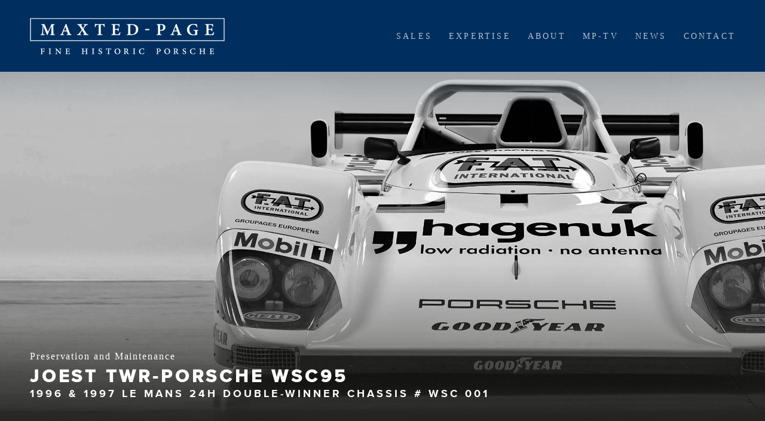

--- FILE ---
content_type: text/html
request_url: https://www.maxted-page.com/
body_size: 2926
content:
<!DOCTYPE html><!-- Last Published: Wed Jan 14 2026 15:37:25 GMT+0000 (Coordinated Universal Time) --><html data-wf-domain="www.maxted-page.com" data-wf-page="6564c60e3676389f8ba3d5d4" data-wf-site="5bffe17f201cb1ece870f992"><head><meta charset="utf-8"/><title>Maxted-Page — Historic, Collectors &amp; Classic Porsches</title><meta content="Maxted-Page specialise in the sale of rare and historic Porsche sports and competition cars. With an established Worldwide reputation for professionalism, integrity and in-depth market knowledge." name="description"/><meta content="Maxted-Page — Historic, Collectors &amp; Classic Porsches" property="og:title"/><meta content="Maxted-Page specialise in the sale of rare and historic Porsche sports and competition cars. With an established Worldwide reputation for professionalism, integrity and in-depth market knowledge." property="og:description"/><meta content="https://cdn.prod.website-files.com/5bffe17f201cb1ece870f992/5c0538cb42e49e66980dafaf_maxted-page-porsche-og.jpg" property="og:image"/><meta content="Maxted-Page — Historic, Collectors &amp; Classic Porsches" property="twitter:title"/><meta content="Maxted-Page specialise in the sale of rare and historic Porsche sports and competition cars. With an established Worldwide reputation for professionalism, integrity and in-depth market knowledge." property="twitter:description"/><meta content="https://cdn.prod.website-files.com/5bffe17f201cb1ece870f992/5c0538cb42e49e66980dafaf_maxted-page-porsche-og.jpg" property="twitter:image"/><meta property="og:type" content="website"/><meta content="summary_large_image" name="twitter:card"/><meta content="width=device-width, initial-scale=1" name="viewport"/><meta content="MSXP08sXcKc1EBH0jmdYyH3oA4HyyME4c0ql83SHtcs" name="google-site-verification"/><link href="https://cdn.prod.website-files.com/5bffe17f201cb1ece870f992/css/maxted-page.shared.dbf6522e7.min.css" rel="stylesheet" type="text/css" integrity="sha384-2/ZSLn7Ef5lE8N1PE0U+JFJV5sDgOQJueT6KB0EDwhDecGhels9TkTY7EPNxjNjQ" crossorigin="anonymous"/><script type="text/javascript">!function(o,c){var n=c.documentElement,t=" w-mod-";n.className+=t+"js",("ontouchstart"in o||o.DocumentTouch&&c instanceof DocumentTouch)&&(n.className+=t+"touch")}(window,document);</script><link href="https://cdn.prod.website-files.com/5bffe17f201cb1ece870f992/5bffe33a1df1ce4197be6d30_Maxted-Page-Favicons-02.png" rel="shortcut icon" type="image/x-icon"/><link href="https://cdn.prod.website-files.com/5bffe17f201cb1ece870f992/5bffe3366a9973b5825f9271_Maxted-Page-Favicons-01.png" rel="apple-touch-icon"/><link href="https://www.maxted-page.com" rel="canonical"/><script async="" src="https://www.googletagmanager.com/gtag/js?id=UA-2702872-53"></script><script type="text/javascript">window.dataLayer = window.dataLayer || [];function gtag(){dataLayer.push(arguments);}gtag('js', new Date());gtag('config', 'UA-2702872-53', {'anonymize_ip': true});</script><script async="" src="https://www.googletagmanager.com/gtag/js?id=G-86M5RLK1BB"></script><script type="text/javascript">window.dataLayer = window.dataLayer || [];function gtag(){dataLayer.push(arguments);}gtag('set', 'developer_id.dZGVlNj', true);gtag('js', new Date());gtag('config', 'G-86M5RLK1BB');</script><meta name="format-detection" content="telephone=no"></head><body class="body"><div data-collapse="medium" data-animation="default" data-duration="400" data-easing="ease" data-easing2="ease" role="banner" class="navbar w-nav"><div data-w-id="a1f9a902-35f8-3d65-2d6d-a39395c4a991" class="nav-links-wrap"><a href="/" aria-current="page" class="brand w-nav-brand w--current"><img src="https://cdn.prod.website-files.com/5bffe17f201cb1ece870f992/5c0648b4daf29de8d99496f0_maxted-page-historic-porsche-logo.webp" alt="Maxed-Page Fine Historic Porsche"/></a><nav role="navigation" class="nav-drop-background w-nav-menu"><a href="/cars-for-sale" class="nav-item w-nav-link">Sales</a><a href="/expertise/workshop" class="nav-item w-nav-link">Expertise</a><a href="/about" class="nav-item w-nav-link">About</a><a href="/mp-tv" class="nav-item w-nav-link">MP-TV</a><a href="/news" class="nav-item w-nav-link">News</a><a href="/contact" class="nav-item w-nav-link">Contact</a></nav><div class="menu-button w-nav-button"><div class="icon-3 w-icon-nav-menu"></div></div></div></div><div data-delay="8000" data-animation="slide" class="home-slider w-slider" data-autoplay="true" data-easing="ease" data-hide-arrows="false" data-disable-swipe="false" data-autoplay-limit="0" data-nav-spacing="8" data-duration="1500" data-infinite="true"><div class="random-slide w-slider-mask"><div class="slide-5 w-slide"><a href="/expertise/current-projects" class="w-inline-block"><div class="slide-block-link"></div><div class="slide-desc-wrap"><div class="slide-sub-heading"><h6 class="txt-white">Preservation and Maintenance</h6></div><div class="slide-title"><h1 class="slider-title-txt"><strong>JOEST TWR-PORSCHE WSC95</strong></h1></div><div class="sub-heading-home"><h4 class="txt-white">1996 &amp; 1997 LE MANS 24h DOUBLE-WINNER Chassis # WSC 001</h4></div></div></a></div><div class="slide-3 w-slide"><a href="/expertise/current-project/martini-racing-porsche-936-001" class="w-inline-block"><div class="slide-block-link"></div><div class="slide-desc-wrap"><div class="slide-sub-heading"><h6 class="txt-white">Endurance Racing Legends Series</h6></div><div class="slide-title"><h1 class="slider-title-txt"><strong>2008 Porsche 997 GT3 RSR</strong></h1></div><div class="sub-heading-home"><h4 class="txt-white"><strong>IMSA PERFORMANCE MATMUT Chassis # Z8S799923</strong></h4></div></div></a></div><div class="slide-4 w-slide"><a href="/expertise/recently-completed-project/1974-r13-martini-racing-porsche-2-1-rsr-turbo" class="w-inline-block"><div class="slide-block-link"></div><div class="slide-desc-wrap"><div class="slide-sub-heading"><h6 class="txt-white">Recently Completed</h6></div><div class="slide-title"><h1 class="slider-title-txt"><strong>1974 (R13) MARTINI RACING PORSCHE <br/>2.1 RSR TURBO - </strong>2ND LE MANS 1974</h1></div><div class="sub-heading-home"><h4 class="txt-white">Preservation and maintenance</h4></div></div></a></div><div class="slide-10 w-slide"><a href="/expertise/recently-completed-project/1974-r6-martini-racing-porsche-carrera-rsr" class="w-inline-block"><div class="slide-block-link"></div><div class="slide-desc-wrap"><div class="slide-sub-heading"><h6 class="txt-white">Recently Completed</h6></div><div class="slide-title"><h1 class="slider-title-txt"><strong>1997 Porsche 911 GT1 EVO</strong></h1></div><div class="sub-heading-home"><h4 class="txt-white">GT1-109<strong> </strong>RESTORED TO MARLBORO LIVERY</h4></div></div></a></div><div class="slide-8 w-slide"><a href="#" class="w-inline-block"><div class="slide-block-link"></div><div class="slide-desc-wrap"><div class="slide-sub-heading"><h6 class="txt-white">Maintenance and sales</h6></div><div class="slide-title"><h1 class="slider-title-txt">1997 PORSCHE 911 GT1 EVO -</h1></div><div class="sub-heading-home"><h4 class="txt-white">PORSCHE MOTORSPORT</h4></div></div></a></div><div class="slide-6 w-slide"><a href="https://www.maxted-page.com/news/suppliers-of-race-engines-and-gearboxes" class="w-inline-block"><div class="slide-block-link"></div><div class="slide-desc-wrap"><div class="winners-wreath"><img src="https://cdn.prod.website-files.com/5bffe17f201cb1ece870f992/5db1658eb723f40c946a2d91_maxted-page-winners-wreath.webp" alt=""/></div><div class="slide-sub-heading"><h6 class="txt-white">2 Litre Cup Championship winner 2019</h6></div><div class="slide-title"><h1 class="slider-title-txt">SUPPLIERS OF RACE ENGINES &amp; GEARBOXES</h1></div><div class="sub-heading-home"><h4 class="txt-white">CLICK FOR MORE</h4></div></div></a></div><div class="slide-7 w-slide"><a href="https://www.maxted-page.com/car-for-sale/1974-porsche-iroc-carrera-3-0-rsr" class="w-inline-block"><div class="slide-block-link"></div><div class="slide-desc-wrap"><div class="slide-sub-heading"><h6 class="txt-white">Recently Sold</h6></div><div class="slide-title"><h1 class="slider-title-txt">1974 Porsche IROC Carrera 3.0 RSR</h1></div><div class="sub-heading-home"><h4 class="txt-white">The ex-Mark Donohue - Daytona winner</h4></div></div></a></div><div class="slide-1 w-slide"><a href="/expertise/recently-completed-project/1974-r6-martini-racing-porsche-carrera-rsr" class="w-inline-block"><div class="slide-block-link"></div><div class="slide-desc-wrap"><div class="slide-sub-heading"><h6 class="txt-white">Recently Completed</h6></div><div class="slide-title"><h1 class="slider-title-txt"><strong>1973 (R6) MARTINI RACING PORSCHE CARRERA RSR</strong></h1></div><div class="sub-heading-home"><h4 class="txt-white">AWARD WINNING RESTORATION</h4></div></div></a></div></div><div class="left-arrow w-slider-arrow-left"><div class="icon w-icon-slider-left"></div></div><div class="right-arrow w-slider-arrow-right"><div class="icon-2 w-icon-slider-right"></div></div><div class="slide-bullets w-slider-nav"></div></div><script src="https://d3e54v103j8qbb.cloudfront.net/js/jquery-3.5.1.min.dc5e7f18c8.js?site=5bffe17f201cb1ece870f992" type="text/javascript" integrity="sha256-9/aliU8dGd2tb6OSsuzixeV4y/faTqgFtohetphbbj0=" crossorigin="anonymous"></script><script src="https://cdn.prod.website-files.com/5bffe17f201cb1ece870f992/js/maxted-page.schunk.36b8fb49256177c8.js" type="text/javascript" integrity="sha384-4abIlA5/v7XaW1HMXKBgnUuhnjBYJ/Z9C1OSg4OhmVw9O3QeHJ/qJqFBERCDPv7G" crossorigin="anonymous"></script><script src="https://cdn.prod.website-files.com/5bffe17f201cb1ece870f992/js/maxted-page.schunk.a23c1989a92af82d.js" type="text/javascript" integrity="sha384-40D/IxX0aWcVe8okuEkjFTMPNm/QDZwa2zm7DFpUp/75/5hhwT/WqxaKEr4cezLS" crossorigin="anonymous"></script><script src="https://cdn.prod.website-files.com/5bffe17f201cb1ece870f992/js/maxted-page.b9b1993d.69ce3abee8ba98ee.js" type="text/javascript" integrity="sha384-UGPEiKhAbUvoCkvfFH6mVFD8Fyg2Ad0eTvdhck7LKrbEDFhf71a5ww+G3za3nn7C" crossorigin="anonymous"></script><script>
  $(".random-slide").append($(".random-slide").children().sort(function () {
    return Math.random() - 0.5;
}));
</script></body></html>

--- FILE ---
content_type: text/css
request_url: https://cdn.prod.website-files.com/5bffe17f201cb1ece870f992/css/maxted-page.shared.dbf6522e7.min.css
body_size: 23040
content:
html{-webkit-text-size-adjust:100%;-ms-text-size-adjust:100%;font-family:sans-serif}body{margin:0}article,aside,details,figcaption,figure,footer,header,hgroup,main,menu,nav,section,summary{display:block}audio,canvas,progress,video{vertical-align:baseline;display:inline-block}audio:not([controls]){height:0;display:none}[hidden],template{display:none}a{background-color:#0000}a:active,a:hover{outline:0}abbr[title]{border-bottom:1px dotted}b,strong{font-weight:700}dfn{font-style:italic}h1{margin:.67em 0;font-size:2em}mark{color:#000;background:#ff0}small{font-size:80%}sub,sup{vertical-align:baseline;font-size:75%;line-height:0;position:relative}sup{top:-.5em}sub{bottom:-.25em}img{border:0}svg:not(:root){overflow:hidden}hr{box-sizing:content-box;height:0}pre{overflow:auto}code,kbd,pre,samp{font-family:monospace;font-size:1em}button,input,optgroup,select,textarea{color:inherit;font:inherit;margin:0}button{overflow:visible}button,select{text-transform:none}button,html input[type=button],input[type=reset]{-webkit-appearance:button;cursor:pointer}button[disabled],html input[disabled]{cursor:default}button::-moz-focus-inner,input::-moz-focus-inner{border:0;padding:0}input{line-height:normal}input[type=checkbox],input[type=radio]{box-sizing:border-box;padding:0}input[type=number]::-webkit-inner-spin-button,input[type=number]::-webkit-outer-spin-button{height:auto}input[type=search]{-webkit-appearance:none}input[type=search]::-webkit-search-cancel-button,input[type=search]::-webkit-search-decoration{-webkit-appearance:none}legend{border:0;padding:0}textarea{overflow:auto}optgroup{font-weight:700}table{border-collapse:collapse;border-spacing:0}td,th{padding:0}@font-face{font-family:webflow-icons;src:url([data-uri])format("truetype");font-weight:400;font-style:normal}[class^=w-icon-],[class*=\ w-icon-]{speak:none;font-variant:normal;text-transform:none;-webkit-font-smoothing:antialiased;-moz-osx-font-smoothing:grayscale;font-style:normal;font-weight:400;line-height:1;font-family:webflow-icons!important}.w-icon-slider-right:before{content:""}.w-icon-slider-left:before{content:""}.w-icon-nav-menu:before{content:""}.w-icon-arrow-down:before,.w-icon-dropdown-toggle:before{content:""}.w-icon-file-upload-remove:before{content:""}.w-icon-file-upload-icon:before{content:""}*{box-sizing:border-box}html{height:100%}body{color:#333;background-color:#fff;min-height:100%;margin:0;font-family:Arial,sans-serif;font-size:14px;line-height:20px}img{vertical-align:middle;max-width:100%;display:inline-block}html.w-mod-touch *{background-attachment:scroll!important}.w-block{display:block}.w-inline-block{max-width:100%;display:inline-block}.w-clearfix:before,.w-clearfix:after{content:" ";grid-area:1/1/2/2;display:table}.w-clearfix:after{clear:both}.w-hidden{display:none}.w-button{color:#fff;line-height:inherit;cursor:pointer;background-color:#3898ec;border:0;border-radius:0;padding:9px 15px;text-decoration:none;display:inline-block}input.w-button{-webkit-appearance:button}html[data-w-dynpage] [data-w-cloak]{color:#0000!important}.w-code-block{margin:unset}pre.w-code-block code{all:inherit}.w-optimization{display:contents}.w-webflow-badge,.w-webflow-badge>img{box-sizing:unset;width:unset;height:unset;max-height:unset;max-width:unset;min-height:unset;min-width:unset;margin:unset;padding:unset;float:unset;clear:unset;border:unset;border-radius:unset;background:unset;background-image:unset;background-position:unset;background-size:unset;background-repeat:unset;background-origin:unset;background-clip:unset;background-attachment:unset;background-color:unset;box-shadow:unset;transform:unset;direction:unset;font-family:unset;font-weight:unset;color:unset;font-size:unset;line-height:unset;font-style:unset;font-variant:unset;text-align:unset;letter-spacing:unset;-webkit-text-decoration:unset;text-decoration:unset;text-indent:unset;text-transform:unset;list-style-type:unset;text-shadow:unset;vertical-align:unset;cursor:unset;white-space:unset;word-break:unset;word-spacing:unset;word-wrap:unset;transition:unset}.w-webflow-badge{white-space:nowrap;cursor:pointer;box-shadow:0 0 0 1px #0000001a,0 1px 3px #0000001a;visibility:visible!important;opacity:1!important;z-index:2147483647!important;color:#aaadb0!important;overflow:unset!important;background-color:#fff!important;border-radius:3px!important;width:auto!important;height:auto!important;margin:0!important;padding:6px!important;font-size:12px!important;line-height:14px!important;text-decoration:none!important;display:inline-block!important;position:fixed!important;inset:auto 12px 12px auto!important;transform:none!important}.w-webflow-badge>img{position:unset;visibility:unset!important;opacity:1!important;vertical-align:middle!important;display:inline-block!important}h1,h2,h3,h4,h5,h6{margin-bottom:10px;font-weight:700}h1{margin-top:20px;font-size:38px;line-height:44px}h2{margin-top:20px;font-size:32px;line-height:36px}h3{margin-top:20px;font-size:24px;line-height:30px}h4{margin-top:10px;font-size:18px;line-height:24px}h5{margin-top:10px;font-size:14px;line-height:20px}h6{margin-top:10px;font-size:12px;line-height:18px}p{margin-top:0;margin-bottom:10px}blockquote{border-left:5px solid #e2e2e2;margin:0 0 10px;padding:10px 20px;font-size:18px;line-height:22px}figure{margin:0 0 10px}figcaption{text-align:center;margin-top:5px}ul,ol{margin-top:0;margin-bottom:10px;padding-left:40px}.w-list-unstyled{padding-left:0;list-style:none}.w-embed:before,.w-embed:after{content:" ";grid-area:1/1/2/2;display:table}.w-embed:after{clear:both}.w-video{width:100%;padding:0;position:relative}.w-video iframe,.w-video object,.w-video embed{border:none;width:100%;height:100%;position:absolute;top:0;left:0}fieldset{border:0;margin:0;padding:0}button,[type=button],[type=reset]{cursor:pointer;-webkit-appearance:button;border:0}.w-form{margin:0 0 15px}.w-form-done{text-align:center;background-color:#ddd;padding:20px;display:none}.w-form-fail{background-color:#ffdede;margin-top:10px;padding:10px;display:none}label{margin-bottom:5px;font-weight:700;display:block}.w-input,.w-select{color:#333;vertical-align:middle;background-color:#fff;border:1px solid #ccc;width:100%;height:38px;margin-bottom:10px;padding:8px 12px;font-size:14px;line-height:1.42857;display:block}.w-input::placeholder,.w-select::placeholder{color:#999}.w-input:focus,.w-select:focus{border-color:#3898ec;outline:0}.w-input[disabled],.w-select[disabled],.w-input[readonly],.w-select[readonly],fieldset[disabled] .w-input,fieldset[disabled] .w-select{cursor:not-allowed}.w-input[disabled]:not(.w-input-disabled),.w-select[disabled]:not(.w-input-disabled),.w-input[readonly],.w-select[readonly],fieldset[disabled]:not(.w-input-disabled) .w-input,fieldset[disabled]:not(.w-input-disabled) .w-select{background-color:#eee}textarea.w-input,textarea.w-select{height:auto}.w-select{background-color:#f3f3f3}.w-select[multiple]{height:auto}.w-form-label{cursor:pointer;margin-bottom:0;font-weight:400;display:inline-block}.w-radio{margin-bottom:5px;padding-left:20px;display:block}.w-radio:before,.w-radio:after{content:" ";grid-area:1/1/2/2;display:table}.w-radio:after{clear:both}.w-radio-input{float:left;margin:3px 0 0 -20px;line-height:normal}.w-file-upload{margin-bottom:10px;display:block}.w-file-upload-input{opacity:0;z-index:-100;width:.1px;height:.1px;position:absolute;overflow:hidden}.w-file-upload-default,.w-file-upload-uploading,.w-file-upload-success{color:#333;display:inline-block}.w-file-upload-error{margin-top:10px;display:block}.w-file-upload-default.w-hidden,.w-file-upload-uploading.w-hidden,.w-file-upload-error.w-hidden,.w-file-upload-success.w-hidden{display:none}.w-file-upload-uploading-btn{cursor:pointer;background-color:#fafafa;border:1px solid #ccc;margin:0;padding:8px 12px;font-size:14px;font-weight:400;display:flex}.w-file-upload-file{background-color:#fafafa;border:1px solid #ccc;flex-grow:1;justify-content:space-between;margin:0;padding:8px 9px 8px 11px;display:flex}.w-file-upload-file-name{font-size:14px;font-weight:400;display:block}.w-file-remove-link{cursor:pointer;width:auto;height:auto;margin-top:3px;margin-left:10px;padding:3px;display:block}.w-icon-file-upload-remove{margin:auto;font-size:10px}.w-file-upload-error-msg{color:#ea384c;padding:2px 0;display:inline-block}.w-file-upload-info{padding:0 12px;line-height:38px;display:inline-block}.w-file-upload-label{cursor:pointer;background-color:#fafafa;border:1px solid #ccc;margin:0;padding:8px 12px;font-size:14px;font-weight:400;display:inline-block}.w-icon-file-upload-icon,.w-icon-file-upload-uploading{width:20px;margin-right:8px;display:inline-block}.w-icon-file-upload-uploading{height:20px}.w-container{max-width:940px;margin-left:auto;margin-right:auto}.w-container:before,.w-container:after{content:" ";grid-area:1/1/2/2;display:table}.w-container:after{clear:both}.w-container .w-row{margin-left:-10px;margin-right:-10px}.w-row:before,.w-row:after{content:" ";grid-area:1/1/2/2;display:table}.w-row:after{clear:both}.w-row .w-row{margin-left:0;margin-right:0}.w-col{float:left;width:100%;min-height:1px;padding-left:10px;padding-right:10px;position:relative}.w-col .w-col{padding-left:0;padding-right:0}.w-col-1{width:8.33333%}.w-col-2{width:16.6667%}.w-col-3{width:25%}.w-col-4{width:33.3333%}.w-col-5{width:41.6667%}.w-col-6{width:50%}.w-col-7{width:58.3333%}.w-col-8{width:66.6667%}.w-col-9{width:75%}.w-col-10{width:83.3333%}.w-col-11{width:91.6667%}.w-col-12{width:100%}.w-hidden-main{display:none!important}@media screen and (max-width:991px){.w-container{max-width:728px}.w-hidden-main{display:inherit!important}.w-hidden-medium{display:none!important}.w-col-medium-1{width:8.33333%}.w-col-medium-2{width:16.6667%}.w-col-medium-3{width:25%}.w-col-medium-4{width:33.3333%}.w-col-medium-5{width:41.6667%}.w-col-medium-6{width:50%}.w-col-medium-7{width:58.3333%}.w-col-medium-8{width:66.6667%}.w-col-medium-9{width:75%}.w-col-medium-10{width:83.3333%}.w-col-medium-11{width:91.6667%}.w-col-medium-12{width:100%}.w-col-stack{width:100%;left:auto;right:auto}}@media screen and (max-width:767px){.w-hidden-main,.w-hidden-medium{display:inherit!important}.w-hidden-small{display:none!important}.w-row,.w-container .w-row{margin-left:0;margin-right:0}.w-col{width:100%;left:auto;right:auto}.w-col-small-1{width:8.33333%}.w-col-small-2{width:16.6667%}.w-col-small-3{width:25%}.w-col-small-4{width:33.3333%}.w-col-small-5{width:41.6667%}.w-col-small-6{width:50%}.w-col-small-7{width:58.3333%}.w-col-small-8{width:66.6667%}.w-col-small-9{width:75%}.w-col-small-10{width:83.3333%}.w-col-small-11{width:91.6667%}.w-col-small-12{width:100%}}@media screen and (max-width:479px){.w-container{max-width:none}.w-hidden-main,.w-hidden-medium,.w-hidden-small{display:inherit!important}.w-hidden-tiny{display:none!important}.w-col{width:100%}.w-col-tiny-1{width:8.33333%}.w-col-tiny-2{width:16.6667%}.w-col-tiny-3{width:25%}.w-col-tiny-4{width:33.3333%}.w-col-tiny-5{width:41.6667%}.w-col-tiny-6{width:50%}.w-col-tiny-7{width:58.3333%}.w-col-tiny-8{width:66.6667%}.w-col-tiny-9{width:75%}.w-col-tiny-10{width:83.3333%}.w-col-tiny-11{width:91.6667%}.w-col-tiny-12{width:100%}}.w-widget{position:relative}.w-widget-map{width:100%;height:400px}.w-widget-map label{width:auto;display:inline}.w-widget-map img{max-width:inherit}.w-widget-map .gm-style-iw{text-align:center}.w-widget-map .gm-style-iw>button{display:none!important}.w-widget-twitter{overflow:hidden}.w-widget-twitter-count-shim{vertical-align:top;text-align:center;background:#fff;border:1px solid #758696;border-radius:3px;width:28px;height:20px;display:inline-block;position:relative}.w-widget-twitter-count-shim *{pointer-events:none;-webkit-user-select:none;user-select:none}.w-widget-twitter-count-shim .w-widget-twitter-count-inner{text-align:center;color:#999;font-family:serif;font-size:15px;line-height:12px;position:relative}.w-widget-twitter-count-shim .w-widget-twitter-count-clear{display:block;position:relative}.w-widget-twitter-count-shim.w--large{width:36px;height:28px}.w-widget-twitter-count-shim.w--large .w-widget-twitter-count-inner{font-size:18px;line-height:18px}.w-widget-twitter-count-shim:not(.w--vertical){margin-left:5px;margin-right:8px}.w-widget-twitter-count-shim:not(.w--vertical).w--large{margin-left:6px}.w-widget-twitter-count-shim:not(.w--vertical):before,.w-widget-twitter-count-shim:not(.w--vertical):after{content:" ";pointer-events:none;border:solid #0000;width:0;height:0;position:absolute;top:50%;left:0}.w-widget-twitter-count-shim:not(.w--vertical):before{border-width:4px;border-color:#75869600 #5d6c7b #75869600 #75869600;margin-top:-4px;margin-left:-9px}.w-widget-twitter-count-shim:not(.w--vertical).w--large:before{border-width:5px;margin-top:-5px;margin-left:-10px}.w-widget-twitter-count-shim:not(.w--vertical):after{border-width:4px;border-color:#fff0 #fff #fff0 #fff0;margin-top:-4px;margin-left:-8px}.w-widget-twitter-count-shim:not(.w--vertical).w--large:after{border-width:5px;margin-top:-5px;margin-left:-9px}.w-widget-twitter-count-shim.w--vertical{width:61px;height:33px;margin-bottom:8px}.w-widget-twitter-count-shim.w--vertical:before,.w-widget-twitter-count-shim.w--vertical:after{content:" ";pointer-events:none;border:solid #0000;width:0;height:0;position:absolute;top:100%;left:50%}.w-widget-twitter-count-shim.w--vertical:before{border-width:5px;border-color:#5d6c7b #75869600 #75869600;margin-left:-5px}.w-widget-twitter-count-shim.w--vertical:after{border-width:4px;border-color:#fff #fff0 #fff0;margin-left:-4px}.w-widget-twitter-count-shim.w--vertical .w-widget-twitter-count-inner{font-size:18px;line-height:22px}.w-widget-twitter-count-shim.w--vertical.w--large{width:76px}.w-background-video{color:#fff;height:500px;position:relative;overflow:hidden}.w-background-video>video{object-fit:cover;z-index:-100;background-position:50%;background-size:cover;width:100%;height:100%;margin:auto;position:absolute;inset:-100%}.w-background-video>video::-webkit-media-controls-start-playback-button{-webkit-appearance:none;display:none!important}.w-background-video--control{background-color:#0000;padding:0;position:absolute;bottom:1em;right:1em}.w-background-video--control>[hidden]{display:none!important}.w-slider{text-align:center;clear:both;-webkit-tap-highlight-color:#0000;tap-highlight-color:#0000;background:#ddd;height:300px;position:relative}.w-slider-mask{z-index:1;white-space:nowrap;height:100%;display:block;position:relative;left:0;right:0;overflow:hidden}.w-slide{vertical-align:top;white-space:normal;text-align:left;width:100%;height:100%;display:inline-block;position:relative}.w-slider-nav{z-index:2;text-align:center;-webkit-tap-highlight-color:#0000;tap-highlight-color:#0000;height:40px;margin:auto;padding-top:10px;position:absolute;inset:auto 0 0}.w-slider-nav.w-round>div{border-radius:100%}.w-slider-nav.w-num>div{font-size:inherit;line-height:inherit;width:auto;height:auto;padding:.2em .5em}.w-slider-nav.w-shadow>div{box-shadow:0 0 3px #3336}.w-slider-nav-invert{color:#fff}.w-slider-nav-invert>div{background-color:#2226}.w-slider-nav-invert>div.w-active{background-color:#222}.w-slider-dot{cursor:pointer;background-color:#fff6;width:1em;height:1em;margin:0 3px .5em;transition:background-color .1s,color .1s;display:inline-block;position:relative}.w-slider-dot.w-active{background-color:#fff}.w-slider-dot:focus{outline:none;box-shadow:0 0 0 2px #fff}.w-slider-dot:focus.w-active{box-shadow:none}.w-slider-arrow-left,.w-slider-arrow-right{cursor:pointer;color:#fff;-webkit-tap-highlight-color:#0000;tap-highlight-color:#0000;-webkit-user-select:none;user-select:none;width:80px;margin:auto;font-size:40px;position:absolute;inset:0;overflow:hidden}.w-slider-arrow-left [class^=w-icon-],.w-slider-arrow-right [class^=w-icon-],.w-slider-arrow-left [class*=\ w-icon-],.w-slider-arrow-right [class*=\ w-icon-]{position:absolute}.w-slider-arrow-left:focus,.w-slider-arrow-right:focus{outline:0}.w-slider-arrow-left{z-index:3;right:auto}.w-slider-arrow-right{z-index:4;left:auto}.w-icon-slider-left,.w-icon-slider-right{width:1em;height:1em;margin:auto;inset:0}.w-slider-aria-label{clip:rect(0 0 0 0);border:0;width:1px;height:1px;margin:-1px;padding:0;position:absolute;overflow:hidden}.w-slider-force-show{display:block!important}.w-dropdown{text-align:left;z-index:900;margin-left:auto;margin-right:auto;display:inline-block;position:relative}.w-dropdown-btn,.w-dropdown-toggle,.w-dropdown-link{vertical-align:top;color:#222;text-align:left;white-space:nowrap;margin-left:auto;margin-right:auto;padding:20px;text-decoration:none;position:relative}.w-dropdown-toggle{-webkit-user-select:none;user-select:none;cursor:pointer;padding-right:40px;display:inline-block}.w-dropdown-toggle:focus{outline:0}.w-icon-dropdown-toggle{width:1em;height:1em;margin:auto 20px auto auto;position:absolute;top:0;bottom:0;right:0}.w-dropdown-list{background:#ddd;min-width:100%;display:none;position:absolute}.w-dropdown-list.w--open{display:block}.w-dropdown-link{color:#222;padding:10px 20px;display:block}.w-dropdown-link.w--current{color:#0082f3}.w-dropdown-link:focus{outline:0}@media screen and (max-width:767px){.w-nav-brand{padding-left:10px}}.w-lightbox-backdrop{cursor:auto;letter-spacing:normal;text-indent:0;text-shadow:none;text-transform:none;visibility:visible;white-space:normal;word-break:normal;word-spacing:normal;word-wrap:normal;color:#fff;text-align:center;z-index:2000;opacity:0;-webkit-user-select:none;-moz-user-select:none;-webkit-tap-highlight-color:transparent;background:#000000e6;outline:0;font-family:Helvetica Neue,Helvetica,Ubuntu,Segoe UI,Verdana,sans-serif;font-size:17px;font-style:normal;font-weight:300;line-height:1.2;list-style:disc;position:fixed;inset:0;-webkit-transform:translate(0)}.w-lightbox-backdrop,.w-lightbox-container{-webkit-overflow-scrolling:touch;height:100%;overflow:auto}.w-lightbox-content{height:100vh;position:relative;overflow:hidden}.w-lightbox-view{opacity:0;width:100vw;height:100vh;position:absolute}.w-lightbox-view:before{content:"";height:100vh}.w-lightbox-group,.w-lightbox-group .w-lightbox-view,.w-lightbox-group .w-lightbox-view:before{height:86vh}.w-lightbox-frame,.w-lightbox-view:before{vertical-align:middle;display:inline-block}.w-lightbox-figure{margin:0;position:relative}.w-lightbox-group .w-lightbox-figure{cursor:pointer}.w-lightbox-img{width:auto;max-width:none;height:auto}.w-lightbox-image{float:none;max-width:100vw;max-height:100vh;display:block}.w-lightbox-group .w-lightbox-image{max-height:86vh}.w-lightbox-caption{text-align:left;text-overflow:ellipsis;white-space:nowrap;background:#0006;padding:.5em 1em;position:absolute;bottom:0;left:0;right:0;overflow:hidden}.w-lightbox-embed{width:100%;height:100%;position:absolute;inset:0}.w-lightbox-control{cursor:pointer;background-position:50%;background-repeat:no-repeat;background-size:24px;width:4em;transition:all .3s;position:absolute;top:0}.w-lightbox-left{background-image:url([data-uri]);display:none;bottom:0;left:0}.w-lightbox-right{background-image:url([data-uri]);display:none;bottom:0;right:0}.w-lightbox-close{background-image:url([data-uri]);background-size:18px;height:2.6em;right:0}.w-lightbox-strip{white-space:nowrap;padding:0 1vh;line-height:0;position:absolute;bottom:0;left:0;right:0;overflow:auto hidden}.w-lightbox-item{box-sizing:content-box;cursor:pointer;width:10vh;padding:2vh 1vh;display:inline-block;-webkit-transform:translate(0,0)}.w-lightbox-active{opacity:.3}.w-lightbox-thumbnail{background:#222;height:10vh;position:relative;overflow:hidden}.w-lightbox-thumbnail-image{position:absolute;top:0;left:0}.w-lightbox-thumbnail .w-lightbox-tall{width:100%;top:50%;transform:translateY(-50%)}.w-lightbox-thumbnail .w-lightbox-wide{height:100%;left:50%;transform:translate(-50%)}.w-lightbox-spinner{box-sizing:border-box;border:5px solid #0006;border-radius:50%;width:40px;height:40px;margin-top:-20px;margin-left:-20px;animation:.8s linear infinite spin;position:absolute;top:50%;left:50%}.w-lightbox-spinner:after{content:"";border:3px solid #0000;border-bottom-color:#fff;border-radius:50%;position:absolute;inset:-4px}.w-lightbox-hide{display:none}.w-lightbox-noscroll{overflow:hidden}@media (min-width:768px){.w-lightbox-content{height:96vh;margin-top:2vh}.w-lightbox-view,.w-lightbox-view:before{height:96vh}.w-lightbox-group,.w-lightbox-group .w-lightbox-view,.w-lightbox-group .w-lightbox-view:before{height:84vh}.w-lightbox-image{max-width:96vw;max-height:96vh}.w-lightbox-group .w-lightbox-image{max-width:82.3vw;max-height:84vh}.w-lightbox-left,.w-lightbox-right{opacity:.5;display:block}.w-lightbox-close{opacity:.8}.w-lightbox-control:hover{opacity:1}}.w-lightbox-inactive,.w-lightbox-inactive:hover{opacity:0}.w-richtext:before,.w-richtext:after{content:" ";grid-area:1/1/2/2;display:table}.w-richtext:after{clear:both}.w-richtext[contenteditable=true]:before,.w-richtext[contenteditable=true]:after{white-space:initial}.w-richtext ol,.w-richtext ul{overflow:hidden}.w-richtext .w-richtext-figure-selected.w-richtext-figure-type-video div:after,.w-richtext .w-richtext-figure-selected[data-rt-type=video] div:after,.w-richtext .w-richtext-figure-selected.w-richtext-figure-type-image div,.w-richtext .w-richtext-figure-selected[data-rt-type=image] div{outline:2px solid #2895f7}.w-richtext figure.w-richtext-figure-type-video>div:after,.w-richtext figure[data-rt-type=video]>div:after{content:"";display:none;position:absolute;inset:0}.w-richtext figure{max-width:60%;position:relative}.w-richtext figure>div:before{cursor:default!important}.w-richtext figure img{width:100%}.w-richtext figure figcaption.w-richtext-figcaption-placeholder{opacity:.6}.w-richtext figure div{color:#0000;font-size:0}.w-richtext figure.w-richtext-figure-type-image,.w-richtext figure[data-rt-type=image]{display:table}.w-richtext figure.w-richtext-figure-type-image>div,.w-richtext figure[data-rt-type=image]>div{display:inline-block}.w-richtext figure.w-richtext-figure-type-image>figcaption,.w-richtext figure[data-rt-type=image]>figcaption{caption-side:bottom;display:table-caption}.w-richtext figure.w-richtext-figure-type-video,.w-richtext figure[data-rt-type=video]{width:60%;height:0}.w-richtext figure.w-richtext-figure-type-video iframe,.w-richtext figure[data-rt-type=video] iframe{width:100%;height:100%;position:absolute;top:0;left:0}.w-richtext figure.w-richtext-figure-type-video>div,.w-richtext figure[data-rt-type=video]>div{width:100%}.w-richtext figure.w-richtext-align-center{clear:both;margin-left:auto;margin-right:auto}.w-richtext figure.w-richtext-align-center.w-richtext-figure-type-image>div,.w-richtext figure.w-richtext-align-center[data-rt-type=image]>div{max-width:100%}.w-richtext figure.w-richtext-align-normal{clear:both}.w-richtext figure.w-richtext-align-fullwidth{text-align:center;clear:both;width:100%;max-width:100%;margin-left:auto;margin-right:auto;display:block}.w-richtext figure.w-richtext-align-fullwidth>div{padding-bottom:inherit;display:inline-block}.w-richtext figure.w-richtext-align-fullwidth>figcaption{display:block}.w-richtext figure.w-richtext-align-floatleft{float:left;clear:none;margin-right:15px}.w-richtext figure.w-richtext-align-floatright{float:right;clear:none;margin-left:15px}.w-nav{z-index:1000;background:#ddd;position:relative}.w-nav:before,.w-nav:after{content:" ";grid-area:1/1/2/2;display:table}.w-nav:after{clear:both}.w-nav-brand{float:left;color:#333;text-decoration:none;position:relative}.w-nav-link{vertical-align:top;color:#222;text-align:left;margin-left:auto;margin-right:auto;padding:20px;text-decoration:none;display:inline-block;position:relative}.w-nav-link.w--current{color:#0082f3}.w-nav-menu{float:right;position:relative}[data-nav-menu-open]{text-align:center;background:#c8c8c8;min-width:200px;position:absolute;top:100%;left:0;right:0;overflow:visible;display:block!important}.w--nav-link-open{display:block;position:relative}.w-nav-overlay{width:100%;display:none;position:absolute;top:100%;left:0;right:0;overflow:hidden}.w-nav-overlay [data-nav-menu-open]{top:0}.w-nav[data-animation=over-left] .w-nav-overlay{width:auto}.w-nav[data-animation=over-left] .w-nav-overlay,.w-nav[data-animation=over-left] [data-nav-menu-open]{z-index:1;top:0;right:auto}.w-nav[data-animation=over-right] .w-nav-overlay{width:auto}.w-nav[data-animation=over-right] .w-nav-overlay,.w-nav[data-animation=over-right] [data-nav-menu-open]{z-index:1;top:0;left:auto}.w-nav-button{float:right;cursor:pointer;-webkit-tap-highlight-color:#0000;tap-highlight-color:#0000;-webkit-user-select:none;user-select:none;padding:18px;font-size:24px;display:none;position:relative}.w-nav-button:focus{outline:0}.w-nav-button.w--open{color:#fff;background-color:#c8c8c8}.w-nav[data-collapse=all] .w-nav-menu{display:none}.w-nav[data-collapse=all] .w-nav-button,.w--nav-dropdown-open,.w--nav-dropdown-toggle-open{display:block}.w--nav-dropdown-list-open{position:static}@media screen and (max-width:991px){.w-nav[data-collapse=medium] .w-nav-menu{display:none}.w-nav[data-collapse=medium] .w-nav-button{display:block}}@media screen and (max-width:767px){.w-nav[data-collapse=small] .w-nav-menu{display:none}.w-nav[data-collapse=small] .w-nav-button{display:block}.w-nav-brand{padding-left:10px}}@media screen and (max-width:479px){.w-nav[data-collapse=tiny] .w-nav-menu{display:none}.w-nav[data-collapse=tiny] .w-nav-button{display:block}}.w-tabs{position:relative}.w-tabs:before,.w-tabs:after{content:" ";grid-area:1/1/2/2;display:table}.w-tabs:after{clear:both}.w-tab-menu{position:relative}.w-tab-link{vertical-align:top;text-align:left;cursor:pointer;color:#222;background-color:#ddd;padding:9px 30px;text-decoration:none;display:inline-block;position:relative}.w-tab-link.w--current{background-color:#c8c8c8}.w-tab-link:focus{outline:0}.w-tab-content{display:block;position:relative;overflow:hidden}.w-tab-pane{display:none;position:relative}.w--tab-active{display:block}@media screen and (max-width:479px){.w-tab-link{display:block}}.w-ix-emptyfix:after{content:""}@keyframes spin{0%{transform:rotate(0)}to{transform:rotate(360deg)}}.w-dyn-empty{background-color:#ddd;padding:10px}.w-dyn-hide,.w-dyn-bind-empty,.w-condition-invisible{display:none!important}.wf-layout-layout{display:grid}@font-face{font-family:Proxima Nova Bold;src:url(https://cdn.prod.website-files.com/5bffe17f201cb1ece870f992/5bffeaacdb1f714c02255679_3828E1_2_0.woff2)format("woff2"),url(https://cdn.prod.website-files.com/5bffe17f201cb1ece870f992/5bffeaab82e1989bd36efc38_3828E1_2_0.eot)format("embedded-opentype"),url(https://cdn.prod.website-files.com/5bffe17f201cb1ece870f992/5bffeaab82e198dd4a6efc39_3828E1_2_0.woff)format("woff"),url(https://cdn.prod.website-files.com/5bffe17f201cb1ece870f992/5bffeaab201cb1ad587104c4_3828E1_2_0.ttf)format("truetype");font-weight:400;font-style:normal;font-display:auto}:root{--dim-grey:#858585;--mp-blue:#002f5f;--mp-footer:#ebebeb;--mp-lightest-grey:#f4f4f4;--off-black:#1d1d1d;--form-grey-subscribe:#d6d4d4;--darker-text-grey:#5a5a5a;--red:#e10613;--white:white;--black:black}.w-pagination-wrapper{flex-wrap:wrap;justify-content:center;display:flex}.w-pagination-previous,.w-pagination-next{color:#333;background-color:#fafafa;border:1px solid #ccc;border-radius:2px;margin-left:10px;margin-right:10px;padding:9px 20px;font-size:14px;display:block}body{color:var(--dim-grey);height:100%;font-family:Georgia,Times,Times New Roman,serif;font-size:100%;line-height:100%}h1{letter-spacing:.3rem;text-transform:uppercase;margin-top:10px;margin-bottom:-9px;font-family:Proxima Nova Bold,sans-serif;font-size:1.875rem;font-weight:400;line-height:1.95rem}h2{letter-spacing:.22rem;text-transform:uppercase;margin-top:10px;margin-bottom:-25px;font-family:Proxima Nova Bold,sans-serif;font-size:1.75rem;font-weight:400;line-height:1.85rem}h3{letter-spacing:.2rem;text-transform:uppercase;margin-top:0;margin-bottom:0;font-family:Proxima Nova Bold,sans-serif;font-size:24px;font-weight:400;line-height:30px}h4{letter-spacing:.25rem;text-transform:uppercase;margin-top:10px;margin-bottom:10px;font-family:Proxima Nova Bold,sans-serif;font-size:18px;font-weight:400;line-height:22px}h5{color:var(--dim-grey);letter-spacing:.2rem;text-transform:uppercase;margin-top:10px;margin-bottom:10px;font-family:Proxima Nova Bold,sans-serif;font-size:.9375rem;font-weight:400;line-height:2.2rem}h6{letter-spacing:.12rem;margin-top:10px;margin-bottom:6px;font-size:1rem;font-weight:400;line-height:1.3rem}p{margin-bottom:20px;font-size:1.2rem;line-height:2rem}a{color:var(--mp-blue);background-color:#0000;font-size:100%;line-height:100%;text-decoration:underline}img{max-width:100%;margin:10px 0;display:inline-block}blockquote{border-left:2px none var(--mp-blue);margin-top:50px;margin-bottom:50px;margin-left:0;padding:0;font-size:1.1rem;font-style:italic;line-height:1.9rem}.utility-page-wrap{text-align:center;flex-direction:column;justify-content:center;align-items:center;width:100vw;max-width:100%;height:100vh;max-height:100%;display:flex}.utility-page-content{text-align:center;flex-direction:column;align-items:flex-start;max-width:600px;padding-left:20px;padding-right:20px;display:flex}.utility-page-form{flex-direction:column;justify-content:center;align-items:center;display:flex}.body{color:var(--dim-grey);font-family:Georgia,Times,Times New Roman,serif;font-size:100%;line-height:120%}.paragraph{color:var(--dim-grey);text-align:left;width:500px;font-size:1.2rem}.button{clear:none;background-color:var(--mp-blue);color:#fff;text-align:center;letter-spacing:.25rem;text-transform:uppercase;padding:11px 25px 11px 30px;font-family:Proxima Nova Bold,sans-serif;font-size:.75rem;font-weight:400;text-decoration:none}.button.password{width:100%}.button.news{margin-top:20px}.navbar{z-index:900;background-color:#002d5900;height:120px;position:absolute;top:0;left:0;right:0}.home-slider{height:100vh}.nav-links-wrap{background-color:var(--mp-blue);justify-content:space-between;align-items:center;height:100%;margin-left:0;padding:30px 35px 30px 50px;display:flex}.nav-item{color:#ffffffb3;text-align:left;letter-spacing:.2rem;text-transform:uppercase;text-shadow:0 0 6px #002d5933;padding:20px 14px;font-size:.85rem;text-decoration:none}.nav-item:hover{color:#fff}.nav-item:active{color:#ffffff80}.nav-item.w--current,.nav-item.live{color:#fff}.right-arrow{display:block}.slide-bullets{z-index:20;text-align:right;height:10px;padding-top:0;font-size:10px;inset:auto 50px 56px 0}.left-arrow{display:block}.text-field{text-align:center;letter-spacing:0;background-color:#f1eeee;border-style:none;font-family:Georgia,Times,Times New Roman,serif}.slide-desc-wrap{position:absolute;bottom:40px;left:50px}.txt-white{color:#fff}.heading{font-size:1.2rem}.slide-block-link{padding-right:50px;position:fixed;inset:120px 0 0}.icon{text-shadow:0 0 8px #0003;margin-left:40px}.icon-2{text-shadow:0 0 8px #0003;margin-right:40px}.brand{z-index:600;width:27vw;max-width:326px;max-height:120px;position:relative}.brand.w--current{width:27vw;max-width:326px;max-height:120px}.slide-3{background-image:url(https://cdn.prod.website-files.com/5bffe17f201cb1ece870f992/5c05296dfc73fb57aff832d7_maxted-page-slider-upper-grad3.webp),url(https://cdn.prod.website-files.com/5bffe17f201cb1ece870f992/5c055c5c75e85aca4ed06ee1_maxted-page-slider-base-grad2.webp),url(https://cdn.prod.website-files.com/5bffe17f201cb1ece870f992/65081579114d17efc3005bb9_2maxted-page-2008-Porsche-997-GT3-RSR.webp);background-position:50% 0,50% 100%,50%;background-repeat:repeat-x,repeat-x,no-repeat;background-size:44px,44px,cover;overflow:hidden}.slide-1{background-image:url(https://cdn.prod.website-files.com/5bffe17f201cb1ece870f992/5c05296dfc73fb57aff832d7_maxted-page-slider-upper-grad3.webp),url(https://cdn.prod.website-files.com/5bffe17f201cb1ece870f992/5c055c5c75e85aca4ed06ee1_maxted-page-slider-base-grad2.webp),url(https://cdn.prod.website-files.com/5bffe17f201cb1ece870f992/5c050d8b9f4b6e477209c70f_maxted-page-porsche-martini-1973-rsr.jpg);background-position:50% 0,50% 100%,50%;background-repeat:repeat-x,repeat-x,no-repeat;background-size:44px,44px,cover;background-attachment:scroll,scroll,scroll;overflow:hidden}.image{margin-bottom:10px}.footer-legals-wrap{flex-direction:row;justify-content:space-between;align-items:center;padding:30px 40px;font-size:.8rem;display:flex}.footer-links{color:var(--dim-grey);font-size:100%;text-decoration:none;position:relative}.footer-nav-wrap{background-color:var(--mp-footer);padding:70px 40px;font-size:.9375rem;line-height:2.2rem}.footer-txt-block{font-size:.75rem}.footer-header{color:var(--mp-blue);letter-spacing:.2rem;text-transform:uppercase;font-family:Proxima Nova Bold,sans-serif;font-size:.9375rem;line-height:2.2rem}.section-other{z-index:10;background-color:var(--mp-lightest-grey);text-align:center;flex-flow:column;place-content:flex-start center;align-items:center;padding:100px 40px;display:flex;position:relative;overflow:hidden}.text-blue{color:var(--mp-blue)}.other-placeholder{margin-top:0;margin-bottom:70px}.section-header{background-color:var(--mp-lightest-grey);background-image:url(https://cdn.prod.website-files.com/5bffe17f201cb1ece870f992/5c1cfcafea7f434a39c67bd4_356.gif),url(https://cdn.prod.website-files.com/5bffe17f201cb1ece870f992/5c05296dfc73fb57aff832d7_maxted-page-slider-upper-grad3.webp);background-position:50%,50% 0;background-repeat:no-repeat,repeat-x;background-size:auto,44px;height:73vh;min-height:500px;display:block}.section-main{padding:40px 40px 80px;overflow:hidden}.text-block-3{text-align:center}.section-subscribe{z-index:80;background-color:var(--off-black);background-image:url(https://cdn.prod.website-files.com/5bffe17f201cb1ece870f992/5c0903fe3ae945434dd9dfca_maxted-page-porsche-cars-for-sale-subscribe3.jpg);background-position:50%;background-repeat:no-repeat;background-size:cover;flex-direction:column;justify-content:center;align-items:center;padding:110px 40px 90px;display:flex;position:relative}.subscribe-email-field{float:left;color:#fff;letter-spacing:.02rem;background-color:#1d1d1dab;border:1px solid #fff;border-radius:0;width:300px;height:44px;padding-bottom:10px;font-size:.95rem}.subscribe-email-field:focus{border-color:var(--form-grey-subscribe);background-color:var(--form-grey-subscribe);color:var(--off-black)}.subscribe-email-field::placeholder{color:var(--form-grey-subscribe)}.submit-button{height:40px}.submit-button.subscribe{float:left;color:var(--off-black);letter-spacing:.2rem;text-transform:uppercase;background-color:#fff;border:1px #fff;border-radius:0;height:44px;padding-top:9px;padding-left:18px;font-family:Proxima Nova Bold,sans-serif;font-size:.85rem;font-weight:400}.submit-button.subscribe-2023{float:left;color:var(--off-black);letter-spacing:.2rem;text-transform:uppercase;background-color:#fff;border:1px #fff;border-radius:0;height:auto;margin-top:14px;padding-top:9px;padding-left:18px;font-family:Proxima Nova Bold,sans-serif;font-size:.85rem;font-weight:400}.subscribe-header-div{color:#fff;text-align:center;margin-bottom:12px;font-family:Proxima Nova Bold,sans-serif}.subscribe-header-div.insta{margin-bottom:0}.subscribe-header-div._2023{flex-direction:column;justify-content:center;align-items:center;display:flex}.subscribe-header{letter-spacing:.05rem;text-shadow:0 0 6px #1d1d1d;font-size:1.9rem;line-height:2rem}.success-message{color:#fff;letter-spacing:.2px;background-color:#000000ab;border:1px #fff;padding-left:26px;padding-right:26px;font-size:.95rem}.error-message{color:#fff;text-align:center;letter-spacing:.1rem;background-color:#0000;font-size:.95rem}.form-block{flex-direction:column;justify-content:center;align-items:center;display:flex}.text-block-4{letter-spacing:.05rem}.text-block-5{letter-spacing:.05rem;text-shadow:0 0 4px #000}.header-image{background-color:var(--mp-lightest-grey);background-image:url(https://cdn.prod.website-files.com/5bffe17f201cb1ece870f992/5c05296dfc73fb57aff832d7_maxted-page-slider-upper-grad3.webp),url(https://cdn.prod.website-files.com/5bffe17f201cb1ece870f992/5c0948c7973d4d6351ab89ed_maxted-page-porsche-specialist.jpg);background-position:50% 0,50%;background-repeat:repeat-x,no-repeat;background-size:44px,cover;height:73vh;min-height:500px;display:block;position:absolute;top:0;left:0;right:0}.reveal-div{z-index:20;position:absolute}.footer-cols-wrap{display:flex}.footer-col{flex:1}.footer-nav-link{float:left;clear:left;color:var(--dim-grey);text-decoration:none}.foot-link-text{padding-top:11px;padding-bottom:11px;font-size:.9rem;text-decoration:none}.heading-2{color:var(--mp-blue)}.title-container{max-width:1180px;margin:40px auto}.intro-wrap{margin-bottom:100px;font-size:1.8rem;line-height:2rem}.intro{color:var(--dim-grey);font-size:1.3rem;line-height:1.95rem}.body-container{max-width:740px;margin:30px auto}.title{color:var(--mp-blue);max-width:720px;margin-bottom:50px}.dash{border-style:solid none none;border-width:2px 1px 1px;border-color:var(--mp-blue)black black;width:40px;margin-top:50px;margin-bottom:50px}.slide-4{background-image:url(https://cdn.prod.website-files.com/5bffe17f201cb1ece870f992/5c05296dfc73fb57aff832d7_maxted-page-slider-upper-grad3.webp),url(https://cdn.prod.website-files.com/5bffe17f201cb1ece870f992/5c055c5c75e85aca4ed06ee1_maxted-page-slider-base-grad2.webp),url(https://cdn.prod.website-files.com/5bffe17f201cb1ece870f992/5c0f8bf3300e0b76e27754aa_maxted-page-porsche-martini-1974-rsr.jpg);background-position:50% 0,50% 100%,50%;background-repeat:repeat-x,repeat-x,no-repeat;background-size:44px,44px,cover;background-attachment:scroll,scroll,scroll;overflow:hidden}.slide-5{background-image:url(https://cdn.prod.website-files.com/5bffe17f201cb1ece870f992/5c05296dfc73fb57aff832d7_maxted-page-slider-upper-grad3.webp),url(https://cdn.prod.website-files.com/5bffe17f201cb1ece870f992/5c055c5c75e85aca4ed06ee1_maxted-page-slider-base-grad2.webp),url(https://cdn.prod.website-files.com/5bffe17f201cb1ece870f992/6508155b6b0dc5da8d423cd1_2maxted-page-JOEST-TWR-PORSCHE-WSC95.webp);background-position:50% 0,50% 100%,50%;background-repeat:repeat-x,repeat-x,no-repeat;background-size:44px,44px,cover;background-attachment:scroll,scroll,scroll;overflow:hidden}.header-image-news{background-color:var(--mp-lightest-grey);background-image:url(https://d3e54v103j8qbb.cloudfront.net/img/background-image.svg);background-position:50%;background-repeat:no-repeat;background-size:cover;height:73vh;min-height:500px;display:block;position:absolute;top:0;left:0;right:0}.rich-text-block-main a{text-decoration:none}.rich-text-block-main a:hover{color:var(--dim-grey)}.rich-text-block-main a:active{color:var(--off-black)}.img-no-padding{width:100%;margin-top:0;margin-bottom:0}.link-block{cursor:pointer;position:relative;overflow:hidden}.link-block.w--current{color:#fff;text-align:left;letter-spacing:.15rem;text-transform:uppercase;font-family:Proxima Nova Bold,sans-serif}.news-thumbnail-title{z-index:50;color:#fff;text-align:left;letter-spacing:.15rem;text-transform:uppercase;width:80%;height:auto;margin:10px 10px 10px 15px;font-family:Proxima Nova Bold,sans-serif;position:absolute;bottom:0;left:0;right:0;overflow:hidden}.news-title-short{text-shadow:0 0 5px #0000004d}.sub-menu-wrap{z-index:200;background-color:#fff;justify-content:center;align-items:center;height:120px;display:flex;position:relative}.sub-menu-link{color:#002f5f99;letter-spacing:.19rem;text-transform:uppercase;margin-left:14px;margin-right:14px;padding:0;font-size:.85rem;text-decoration:none}.sub-menu-link:hover{color:#002f5f}.sub-menu-link:active{color:var(--dim-grey)}.sub-menu-link.w--current{color:#002f5f;padding:20px 14px}.sub-menu-link.current{color:#002f5f}.section-news-llist{padding:0}.news-list-container{margin-left:auto;margin-right:auto}.news-index-collection-list{max-width:1444px;margin-bottom:2px;margin-left:auto;margin-right:auto}.news-index-link-block{width:100%}.news-index-image-wrap{z-index:10;margin-top:-10px;position:relative;overflow:hidden}.news-index-copy-wrap{z-index:1;background-color:#fff;height:auto;margin-top:-10px;margin-bottom:0;padding:30px 50px 90px;position:relative}.news-index-columns{margin-bottom:80px;position:relative}.news-index-list-summary{color:var(--dim-grey);flex-direction:row;justify-content:flex-end;align-items:flex-start;height:auto;margin-top:33px;display:flex;position:relative;top:0;bottom:0;right:0}.nav-grad-for-plain-pages{background-color:var(--mp-footer);background-image:url(https://cdn.prod.website-files.com/5bffe17f201cb1ece870f992/5c05296dfc73fb57aff832d7_maxted-page-slider-upper-grad3.webp);background-position:50% 0;background-repeat:repeat-x;background-size:44px;height:120px}.column{padding-left:0}.column-2{padding-right:0;display:inline-block;position:relative;top:0;bottom:0;right:0}.news-grads{z-index:100;background-image:url(https://cdn.prod.website-files.com/5bffe17f201cb1ece870f992/5c0f9ab198cebbfa836e3851_maxted-page-news-grad.webp),url(https://cdn.prod.website-files.com/5bffe17f201cb1ece870f992/5c055c5c75e85aca4ed06ee1_maxted-page-slider-base-grad2.webp);background-position:50% 0,50% 100%;background-repeat:repeat-x,repeat-x;background-size:49px,44px;height:73vh;min-height:500px;display:block;position:absolute;top:0;left:0;right:0}.heading-3{letter-spacing:.25rem}.pdf-link-block{background-color:var(--mp-lightest-grey);color:var(--dim-grey);align-items:center;margin-top:30px;padding:20px;text-decoration:none;display:flex}.pdf-icon{margin-top:0;margin-bottom:0;margin-right:10px}.news-index-grad{z-index:10;background-image:url(https://cdn.prod.website-files.com/5bffe17f201cb1ece870f992/5c1782dde4c674024a2e0651_news-index-grad.webp);background-position:50%;background-repeat:repeat-x;background-size:contain;justify-content:center;align-items:center;margin-top:10px;margin-bottom:10px;display:flex;position:absolute;inset:0;overflow:hidden}.index-img{width:100%;overflow:hidden}.news-card-grad{z-index:0;background-image:url(https://cdn.prod.website-files.com/5bffe17f201cb1ece870f992/5c1782dde4c674024a2e0651_news-index-grad.webp);background-position:50%;background-repeat:repeat-x;background-size:contain;margin-top:0;margin-bottom:0;position:absolute;inset:0}.read-more-news-index{width:71%}.summary-and-more-wrap{float:right;width:71%;display:inline-block;position:relative;top:0;bottom:0;right:0;overflow:visible}.read-more-index-link{float:left;clear:left;font-size:1.15rem;line-height:1.9rem;display:inline-block}.read-more-index-link:hover{color:var(--dim-grey)}.read-more-index-link:active{color:var(--off-black)}.read-more-index-link-devices{float:left;clear:left;margin-top:37px;font-size:1.15rem;line-height:1.9rem;display:inline-block}.text-block-6{display:none}.link{font-size:1.2rem;line-height:1.9rem;text-decoration:none}.collection-item{float:left;flex:0 auto;width:31%;margin:10px;position:relative}.collection-list-wrapper{clear:none;flex:0 auto;width:100%;max-width:1180px;height:auto;min-height:auto;margin-left:auto;margin-right:auto;position:static}.collection-list{float:none;flex-wrap:wrap;justify-content:center;margin-top:-10px;margin-bottom:40px;display:flex;position:static}.header-image-terms{background-color:var(--mp-lightest-grey);background-image:url(https://cdn.prod.website-files.com/5bffe17f201cb1ece870f992/5c05296dfc73fb57aff832d7_maxted-page-slider-upper-grad3.webp),url(https://cdn.prod.website-files.com/5bffe17f201cb1ece870f992/5c0948c7973d4d6351ab89ed_maxted-page-porsche-specialist.jpg);background-position:50% 0,50%;background-repeat:repeat-x,no-repeat;background-size:44px,cover;height:73vh;min-height:500px;display:block;position:absolute;top:0;left:0;right:0}.legals-copy{column-count:3;column-rule-style:none;column-rule-width:0px;column-gap:30px}.header-image-privacy,.header-image-cookies{background-color:var(--mp-lightest-grey);background-image:url(https://cdn.prod.website-files.com/5bffe17f201cb1ece870f992/5c05296dfc73fb57aff832d7_maxted-page-slider-upper-grad3.webp),url(https://cdn.prod.website-files.com/5bffe17f201cb1ece870f992/5c0948c7973d4d6351ab89ed_maxted-page-porsche-specialist.jpg);background-position:50% 0,50%;background-repeat:repeat-x,no-repeat;background-size:44px,cover;height:73vh;min-height:500px;display:block;position:absolute;top:0;left:0;right:0}.col-1{padding-left:0;padding-right:20px}.col-2{padding-left:20px;padding-right:0}.company-info-text{text-align:left;font-size:.85rem;line-height:1.6rem}.company-info{background-color:var(--mp-lightest-grey);padding:20px;overflow:hidden}.comp-info-title{color:var(--mp-blue);margin-top:0;margin-bottom:0;font-size:.8375rem;line-height:1.2rem}.header-image-contact{background-color:var(--mp-lightest-grey);background-image:url(https://cdn.prod.website-files.com/5bffe17f201cb1ece870f992/5c18c6d92b500705c9e61422_news-index-grad2.webp),url(https://cdn.prod.website-files.com/5bffe17f201cb1ece870f992/5c0948c7973d4d6351ab89ed_maxted-page-porsche-specialist.jpg);background-position:50%,50%;background-repeat:repeat-x,no-repeat;background-size:contain,cover;height:73vh;min-height:500px;display:block;position:absolute;top:0;left:0;right:0}.pdf-link-block-general{background-color:var(--mp-lightest-grey);color:var(--dim-grey);align-items:center;margin-top:30px;padding:20px;text-decoration:none;display:flex}.main-container{max-width:740px;margin:40px auto}.header-image-about{background-color:var(--mp-lightest-grey);background-image:url(https://cdn.prod.website-files.com/5bffe17f201cb1ece870f992/5c5425012a3feff4e4412dc9_expertise-grad.webp),url(https://cdn.prod.website-files.com/5bffe17f201cb1ece870f992/5c45e10eda1e2f74e4262fcd_maxted-page-porsche-specialists-uk-about.jpg);background-position:50% 0,50% 0;background-repeat:repeat-x,no-repeat;background-size:contain,cover;height:100vh;min-height:500px;display:block;position:absolute;top:0;left:0;right:0}.section-header-full{background-color:var(--mp-lightest-grey);background-image:url(https://cdn.prod.website-files.com/5bffe17f201cb1ece870f992/5c1cfcafea7f434a39c67bd4_356.gif),url(https://cdn.prod.website-files.com/5bffe17f201cb1ece870f992/5c05296dfc73fb57aff832d7_maxted-page-slider-upper-grad3.webp);background-position:50%,50% 0;background-repeat:no-repeat,repeat-x;background-size:auto,44px;height:100vh;min-height:500px;display:block}.p-container{max-width:100%}.paragraph-reveal{margin-bottom:140px}.paragraph-reveal.no-bottom-margin{margin-bottom:40px}.full-width-img-container{background-color:var(--mp-lightest-grey);text-align:center;flex-direction:row;justify-content:center;align-items:center;margin-bottom:80px;margin-left:-40px;margin-right:-40px;display:block;overflow:hidden}.no-pad-images{text-align:center;margin-top:0;margin-bottom:0}.our-team-llist{padding-top:0;padding-bottom:0}.team-index-image{background-image:url(https://cdn.prod.website-files.com/5bffe17f201cb1ece870f992/5c18c6d92b500705c9e61422_news-index-grad2.webp);background-position:0 0;background-repeat:repeat-x;background-size:contain;min-height:41vh;margin-bottom:-3px;position:relative}.team-index-description{color:#fff;position:absolute;bottom:30px;left:50px;right:50px}.team-index-link-block{color:#fff;cursor:pointer;background-image:url(https://d3e54v103j8qbb.cloudfront.net/img/background-image.svg);background-position:50%;background-size:cover;width:100%;text-decoration:none;position:relative;inset:0}.team-collection-item{padding-left:0;padding-right:0;position:relative;overflow:hidden}.rich-text-block{color:var(--dim-grey)}.section-main-team{padding:40px 40px 5px}.header-image-team{background-color:var(--mp-lightest-grey);background-image:url(https://d3e54v103j8qbb.cloudfront.net/img/background-image.svg);background-position:50%;background-repeat:no-repeat;background-size:cover;height:73vh;min-height:500px;display:block;position:absolute;top:0;left:0;right:0}.paragraph-2{color:var(--dim-grey)}.text-link{font-size:1.2rem;line-height:2rem}.spacer-team{height:15px}.static-paragraph{margin-bottom:140px}.intro-sales{max-width:899px;margin-bottom:0}.cars-for-sale-llist{margin-top:0;padding-top:0;padding-bottom:0}.sales-link-block{cursor:pointer;flex-flow:column;flex:1;align-items:flex-start;width:100%;text-decoration:none;display:flex;overflow:hidden}.sales-collection-item{flex-flow:row;place-content:stretch flex-start;align-items:stretch;padding-left:0;padding-right:0;display:flex;position:static}.for-sale-description-wrap{color:var(--mp-blue);background-color:#fff;flex-direction:column;flex:none;justify-content:flex-start;align-items:stretch;width:100%;height:auto;min-height:323px;margin-top:-10px;padding:40px 50px 50px;text-decoration:none;display:flex;position:relative;bottom:0;left:0;overflow:visible}.heading-5{flex:1;line-height:24px;text-decoration:none}.heading-5.sales-sub-descriptions{color:var(--dim-grey);letter-spacing:.08rem;text-transform:none;font-size:1.1rem;line-height:1.5rem}.heading-5.sales-title{color:var(--mp-blue);margin-bottom:2px;font-size:1.5rem;line-height:1.4rem}.heading-5.sales-detail-title{color:var(--mp-blue);margin-bottom:2px;line-height:1.75rem}.heading-5.sales-detail-sub-description{color:var(--dim-grey);letter-spacing:.08rem;text-transform:none;font-size:1.3rem;line-height:1.7rem}.static-link-button{background-color:var(--mp-blue);color:#fff;letter-spacing:.25rem;text-transform:uppercase;width:auto;max-width:182px;margin-top:auto;padding:11px 25px 11px 30px;font-family:Proxima Nova Bold,sans-serif;font-size:.75rem;text-decoration:none;display:block;position:static}.titles-container-sales-index{flex-direction:column;justify-content:space-between;height:auto;margin-bottom:40px;display:flex}.sales-collection-list{margin-bottom:2px}.grad-overlay{background-image:url(https://cdn.prod.website-files.com/5bffe17f201cb1ece870f992/5c18c6d92b500705c9e61422_news-index-grad2.webp);background-position:50%;background-repeat:repeat-x;background-size:contain;width:100%;margin-top:10px;display:block;position:absolute;inset:0}.sales-index-img-holder{flex:none;margin-top:-10px;position:relative;overflow:hidden}.sub-header-wrap{display:block;overflow:hidden}.intro-sales-2{max-width:1265px;margin-bottom:0}.previous-sold-list{background-color:var(--off-black);justify-content:center;margin-top:0;padding-top:0;padding-bottom:0;display:flex;overflow:visible}.previous-sales-collection-list{flex-wrap:wrap;place-content:stretch flex-start;align-items:stretch;display:flex}.previous-sales-collection-item{background-color:#fff;flex-flow:row;flex:0 auto;place-content:flex-start center;align-items:stretch;max-width:49.95%;padding-left:0;padding-right:0;display:flex;position:static}.previous-car-panel{flex-direction:column;flex:1;justify-content:flex-start;align-items:stretch;display:flex;overflow:hidden}.previous-sales-img-holder{flex-direction:column;align-items:stretch;width:100%;margin-top:-10px;margin-bottom:0;padding-top:0;display:flex;position:relative;overflow:hidden}.previous-sale-description-panel{flex-direction:column;flex:1;justify-content:flex-start;align-items:stretch;width:100%;height:auto;min-height:240px;margin-top:0;padding-top:40px;padding-left:50px;padding-right:50px;display:block;position:relative}.heading-6{color:var(--mp-blue)}.sold-notice{border-width:12px;border-color:var(--red);color:#e10613;text-align:right;letter-spacing:.2rem;text-transform:uppercase;border-top-style:solid;height:20px;margin-top:-12px;margin-right:50px;padding-top:24px;font-family:Proxima Nova Bold,sans-serif;font-size:.9rem;position:absolute;top:0;right:0}.text-block-9{color:var(--red);letter-spacing:.1rem;height:20px;margin-left:-1px;margin-right:-5px;font-size:2rem;line-height:1.4%}.pagination-2{background-color:var(--mp-lightest-grey);margin-top:-1px;padding:100px 40px}.section-intro{z-index:200;background-color:var(--mp-lightest-grey);text-align:center;flex-flow:column;place-content:flex-start center;align-items:center;padding:60px 40px;display:flex;position:relative;overflow:hidden}.header-image-expertise{background-color:var(--mp-lightest-grey);background-image:url(https://cdn.prod.website-files.com/5bffe17f201cb1ece870f992/5c18c6d92b500705c9e61422_news-index-grad2.webp),url(https://cdn.prod.website-files.com/5bffe17f201cb1ece870f992/5c545efede398900553232f5_maxted-page-classi-historic-porsche-specialists-racing.jpg);background-position:50% 0,50% 0;background-repeat:repeat-x,no-repeat;background-size:contain,cover;height:73vh;min-height:500px;display:block;position:absolute;top:0;left:0;right:0}.expertise-items-wrap{background-color:var(--form-grey-subscribe);width:100%;margin-bottom:0;overflow:hidden}.expertise-link-block{float:left;background-color:#fff;width:50%;min-height:41vh;position:relative;overflow:hidden}.racing-img-block{background-color:#fff;background-image:url(https://cdn.prod.website-files.com/5bffe17f201cb1ece870f992/5c18c6d92b500705c9e61422_news-index-grad2.webp),url(https://cdn.prod.website-files.com/5bffe17f201cb1ece870f992/5c542b5f1c8902533ff04efe_maxted-page-classi-historic-porsche-specialists-racing-index.jpg);background-position:0 0,50%;background-repeat:repeat-x,no-repeat;background-size:contain,cover;min-height:41vh;margin-bottom:-3px;position:relative;overflow:hidden}.engine-img-block{background-color:#fff;background-image:url(https://cdn.prod.website-files.com/5bffe17f201cb1ece870f992/5c18c6d92b500705c9e61422_news-index-grad2.webp),url(https://cdn.prod.website-files.com/5bffe17f201cb1ece870f992/5c542c1d5447c32a307821c2_maxted-page-classi-historic-porsche-specialists-engine-index.jpg);background-position:0 0,50%;background-repeat:repeat-x,no-repeat;background-size:contain,cover;min-height:41vh;margin-bottom:-3px;position:relative;overflow:hidden}.current-projects-img-block{background-color:#fff;background-image:url(https://cdn.prod.website-files.com/5bffe17f201cb1ece870f992/5c18c6d92b500705c9e61422_news-index-grad2.webp),url(https://cdn.prod.website-files.com/5bffe17f201cb1ece870f992/5c542af22a3fef3fdc413685_maxted-page-classi-historic-porsche-specialists-projects-index.jpg);background-position:0 0,50%;background-repeat:repeat-x,no-repeat;background-size:contain,cover;min-height:41vh;margin-bottom:-3px;position:relative;overflow:hidden}.transm-img-block{background-color:#fff;background-image:url(https://cdn.prod.website-files.com/5bffe17f201cb1ece870f992/5c18c6d92b500705c9e61422_news-index-grad2.webp),url(https://cdn.prod.website-files.com/5bffe17f201cb1ece870f992/5c542a6fde39892afc31ab1d_maxted-page-classi-historic-porsche-specialists-transmission-index.jpg);background-position:0 0,50%;background-repeat:repeat-x,no-repeat;background-size:contain,cover;min-height:41vh;margin-bottom:-3px;position:relative;overflow:hidden}.recent-img-block{background-color:#fff;background-image:url(https://cdn.prod.website-files.com/5bffe17f201cb1ece870f992/5c18c6d92b500705c9e61422_news-index-grad2.webp),url(https://cdn.prod.website-files.com/5bffe17f201cb1ece870f992/5c582b6a5309585e7d4873e2_maxted-page-classi-historic-porsche-specialists-recentindex2.jpg);background-position:0 0,50%;background-repeat:repeat-x,no-repeat;background-size:contain,cover;min-height:41vh;margin-bottom:-3px;position:relative;overflow:hidden}.preloader{z-index:100;background-color:var(--form-grey-subscribe);flex-direction:column;justify-content:center;align-items:center;padding-top:239px;display:none;position:fixed;inset:0}.preloader-previous-sales{z-index:100;background-color:var(--form-grey-subscribe);flex-direction:column;justify-content:center;align-items:center;padding-top:420px;display:none;position:fixed;inset:0}.car-header{background-color:var(--mp-lightest-grey);background-image:url(https://cdn.prod.website-files.com/5bffe17f201cb1ece870f992/5c1782dde4c674024a2e0651_news-index-grad.webp),url(https://cdn.prod.website-files.com/5bffe17f201cb1ece870f992/5c4f15fedfbd6c015b27f072_956-101-1983-PORSCHE-956-GROUP-C-maxted-page-main.jpg);background-position:50% 0,50% 0;background-repeat:repeat-x,no-repeat;background-size:contain,cover;flex-direction:column;justify-content:flex-end;align-items:center;height:100vh;min-height:500px;display:flex;position:absolute;top:0;left:0;right:0}.gallery-wrap{background-color:var(--mp-lightest-grey);padding:60px 48px}.enquire-wrap{flex-direction:column;align-items:center;display:flex}.blockquote-sales-detail{color:var(--mp-blue);margin-top:20px;margin-bottom:20px;padding-left:70px;padding-right:70px;font-size:1.45rem;font-style:italic;line-height:2.2rem;display:inline-block}.lightbox-link-956-101{background-color:var(--form-grey-subscribe);flex-direction:column;flex:none;justify-content:center;align-items:center;width:6.8%;min-width:146px;height:auto;margin:4px;display:flex;overflow:hidden}.lightbox-flexbox{flex-wrap:wrap;justify-content:center;align-items:flex-start;max-width:100%;margin-left:auto;margin-right:auto;display:flex}.down-arrow{background-image:url(https://cdn.prod.website-files.com/5bffe17f201cb1ece870f992/5c4f1d00348539ff3bcc7c95_maxted-page-down-arrow.webp);background-position:50%;background-repeat:no-repeat;background-size:32px;width:70px;height:70px;margin-bottom:60px;margin-left:auto;margin-right:auto;display:block;position:absolute;bottom:0;left:0;right:0}.sales-table-wrapper{float:none;max-width:1600px;margin:0 auto}.lightbox-img{margin-top:0;margin-bottom:0;padding-top:0;padding-bottom:0}.table-flex-wrap{flex-direction:row;justify-content:center;align-items:center;margin-bottom:150px;display:flex}.table{width:58%;margin-right:50px}.table.wider{width:87%}.table-img{width:42%}.sales-container{max-width:1180px;margin:40px auto 0}.car-header-906-118{background-color:var(--mp-lightest-grey);background-image:url(https://cdn.prod.website-files.com/5bffe17f201cb1ece870f992/5c1782dde4c674024a2e0651_news-index-grad.webp),url(https://cdn.prod.website-files.com/5bffe17f201cb1ece870f992/5c518b45a1baca39f140bef9_906-118-1966-Porsche-906-Carrera-6-maxted-page-main.jpg);background-position:50% 0,50% 0;background-repeat:repeat-x,no-repeat;background-size:contain,cover;flex-direction:column;justify-content:flex-end;align-items:center;height:100vh;min-height:500px;display:flex;position:absolute;top:0;left:0;right:0}.lightbox-link-906-118{background-color:var(--form-grey-subscribe);flex-direction:column;flex:none;justify-content:center;align-items:center;width:6.8%;min-width:146px;height:auto;margin:4px;display:flex;overflow:hidden}.lightbox-img-906-118{margin-top:0;margin-bottom:0;padding-top:0;padding-bottom:0}.sales-table-wrapper-single{float:none;max-width:928px;margin:0 auto}.car-header-spyder{background-color:var(--mp-lightest-grey);background-image:url(https://cdn.prod.website-files.com/5bffe17f201cb1ece870f992/5c1782dde4c674024a2e0651_news-index-grad.webp),url(https://cdn.prod.website-files.com/5bffe17f201cb1ece870f992/5c52e7957129620a26d13585_2015-porsche-918-spyder-maxted-page-main2.jpg);background-position:50% 0,50% 0;background-repeat:repeat-x,no-repeat;background-size:contain,cover;flex-direction:column;justify-content:flex-end;align-items:center;height:100vh;min-height:500px;display:flex;position:absolute;top:0;left:0;right:0}.lightbox-link-962-163{background-color:var(--form-grey-subscribe);flex-direction:column;flex:none;justify-content:center;align-items:center;width:6.8%;min-width:146px;height:auto;margin:4px;display:flex;overflow:hidden}.lightbox-img-962-163{margin-top:0;margin-bottom:0;padding-top:0;padding-bottom:0}.lightbox-link-spyder{background-color:var(--form-grey-subscribe);flex-direction:column;flex:none;justify-content:center;align-items:center;width:6.8%;min-width:146px;height:auto;margin:4px;display:flex;overflow:hidden}.lightbox-img-spyder{margin-top:0;margin-bottom:0;padding-top:0;padding-bottom:0}.car-header-962-163{background-color:var(--mp-lightest-grey);background-image:url(https://cdn.prod.website-files.com/5bffe17f201cb1ece870f992/5c1782dde4c674024a2e0651_news-index-grad.webp),url(https://cdn.prod.website-files.com/5bffe17f201cb1ece870f992/5c51ac61a1baca09a3410be8_1990-Porsche-962C-962-163-maxted-page-MAIN.jpg);background-position:50% 0,50% 0;background-repeat:repeat-x,no-repeat;background-size:contain,cover;flex-direction:column;justify-content:flex-end;align-items:center;height:100vh;min-height:500px;display:flex;position:absolute;top:0;left:0;right:0}.car-header-300-161{background-color:var(--mp-lightest-grey);background-image:url(https://cdn.prod.website-files.com/5bffe17f201cb1ece870f992/5c1782dde4c674024a2e0651_news-index-grad.webp),url(https://cdn.prod.website-files.com/5bffe17f201cb1ece870f992/5e283caff239c6834ebe48fc_for-sale-1972-Porsche-911-2-4S-Coupe-maxted-page-main.jpg);background-position:50% 0,50% 0;background-repeat:repeat-x,no-repeat;background-size:contain,cover;flex-direction:column;justify-content:flex-end;align-items:center;height:100vh;min-height:500px;display:flex;position:absolute;top:0;left:0;right:0}.lightbox-link-300-161{background-color:var(--form-grey-subscribe);flex-direction:column;flex:none;justify-content:center;align-items:center;width:6.8%;min-width:146px;height:auto;margin:4px;display:flex;overflow:hidden}.lightbox-img-300-161{margin-top:0;margin-bottom:0;padding-top:0;padding-bottom:0}.car-header-300-138{background-color:var(--mp-lightest-grey);background-image:url(https://cdn.prod.website-files.com/5bffe17f201cb1ece870f992/5c1782dde4c674024a2e0651_news-index-grad.webp),url(https://cdn.prod.website-files.com/5bffe17f201cb1ece870f992/5c5440b7a8cd6f2eda8d34b9_1964-porsche-901-911-coupe-300-138-maxted-page-main.jpg);background-position:50% 0,50% 0;background-repeat:repeat-x,no-repeat;background-size:contain,cover;flex-direction:column;justify-content:flex-end;align-items:center;height:100vh;min-height:500px;display:flex;position:absolute;top:0;left:0;right:0}.lightbox-link-300-138{background-color:var(--form-grey-subscribe);flex-direction:column;flex:none;justify-content:center;align-items:center;width:6.8%;min-width:146px;height:auto;margin:4px;display:flex;overflow:hidden}.lightbox-img-300-138{margin-top:0;margin-bottom:0;padding-top:0;padding-bottom:0}.car-header-911-360-0885{background-color:var(--mp-lightest-grey);background-image:url(https://cdn.prod.website-files.com/5bffe17f201cb1ece870f992/5c1782dde4c674024a2e0651_news-index-grad.webp),url(https://cdn.prod.website-files.com/5bffe17f201cb1ece870f992/5c541b12a8cd6ff2528cdd3c_porsche-carrera-2-8-rsr-m491-911-360-0885-maxted-page-main3.jpg);background-position:50% 0,50% 0;background-repeat:repeat-x,no-repeat;background-size:contain,cover;flex-direction:column;justify-content:flex-end;align-items:center;height:100vh;min-height:500px;display:flex;position:absolute;top:0;left:0;right:0}.lightbox-link-911-360-885{background-color:var(--form-grey-subscribe);flex-direction:column;flex:none;justify-content:center;align-items:center;width:6.8%;min-width:146px;height:auto;margin:4px;display:flex;overflow:hidden}.lightbox-img-911-360-0885{margin-top:0;margin-bottom:0;padding-top:0;padding-bottom:0}.car-header-911-360-1067{background-color:var(--mp-lightest-grey);background-image:url(https://cdn.prod.website-files.com/5bffe17f201cb1ece870f992/5c1782dde4c674024a2e0651_news-index-grad.webp),url(https://cdn.prod.website-files.com/5bffe17f201cb1ece870f992/5c52ff2b15c84c6babd48548_1973-PORSCHE-CARRERA-2.7-RS-TOURING%E2%80%93M472-maxted-page-main.jpg);background-position:50% 0,50% 0;background-repeat:repeat-x,no-repeat;background-size:contain,cover;flex-direction:column;justify-content:flex-end;align-items:center;height:100vh;min-height:500px;display:flex;position:absolute;top:0;left:0;right:0}.lightbox-link-911-360-1067{background-color:var(--form-grey-subscribe);flex-direction:column;flex:none;justify-content:center;align-items:center;width:6.8%;min-width:146px;height:auto;margin:4px;display:flex;overflow:hidden}.lightbox-img-911-360-1067{margin-top:0;margin-bottom:0;padding-top:0;padding-bottom:0}.resto-img-block{background-color:#fff;background-image:url(https://cdn.prod.website-files.com/5bffe17f201cb1ece870f992/5c18c6d92b500705c9e61422_news-index-grad2.webp),url(https://cdn.prod.website-files.com/5bffe17f201cb1ece870f992/5c580b844ed7965417f2288c_maxted-page-classi-historic-porsche-specialists-restoration-index5.jpg);background-position:0 0,50% 0;background-repeat:repeat-x,no-repeat;background-size:contain,cover;min-height:41vh;margin-bottom:-3px;position:relative;overflow:hidden}.header-image-restoration{background-color:var(--mp-lightest-grey);background-image:url(https://cdn.prod.website-files.com/5bffe17f201cb1ece870f992/5c5425012a3feff4e4412dc9_expertise-grad.webp),url(https://cdn.prod.website-files.com/5bffe17f201cb1ece870f992/5c580ae4e0a4a5af6556dd98_maxted-page-classi-historic-porsche-specialists-restoration-full2.jpg);background-position:50% 0,50% 0;background-repeat:repeat-x,no-repeat;background-size:contain,cover;height:100vh;min-height:500px;display:block;position:absolute;top:0;left:0;right:0}.header-image-engine{background-color:var(--mp-lightest-grey);background-image:url(https://cdn.prod.website-files.com/5bffe17f201cb1ece870f992/5c18c6d92b500705c9e61422_news-index-grad2.webp),url(https://cdn.prod.website-files.com/5bffe17f201cb1ece870f992/5c5468f7a8cd6fda808daf8d_maxted-page-classi-historic-porsche-specialists-engine-full.jpg);background-position:50% 0,50% 0;background-repeat:repeat-x,no-repeat;background-size:contain,cover;height:100vh;min-height:500px;display:block;position:absolute;top:0;left:0;right:0}.header-image-transmission{background-color:var(--mp-lightest-grey);background-image:url(https://cdn.prod.website-files.com/5bffe17f201cb1ece870f992/5c18c6d92b500705c9e61422_news-index-grad2.webp),url(https://cdn.prod.website-files.com/5bffe17f201cb1ece870f992/5c546fc51c890251c1f1184b_maxted-page-classi-historic-porsche-specialists-transmission-full.jpg);background-position:50% 0,50% 0;background-repeat:repeat-x,no-repeat;background-size:contain,cover;height:100vh;min-height:500px;display:block;position:absolute;top:0;left:0;right:0}.header-image-racing{background-color:var(--mp-lightest-grey);background-image:url(https://cdn.prod.website-files.com/5bffe17f201cb1ece870f992/5c18c6d92b500705c9e61422_news-index-grad2.webp),url(https://cdn.prod.website-files.com/5bffe17f201cb1ece870f992/5c5471275447c3821e78e068_maxted-page-classi-historic-porsche-specialists-racing-full.jpg);background-position:50% 0,50% 0;background-repeat:repeat-x,no-repeat;background-size:contain,cover;height:100vh;min-height:500px;display:block;position:absolute;top:0;left:0;right:0}.section-other-expertise{z-index:10;background-color:var(--mp-lightest-grey);text-align:center;flex-flow:column;place-content:flex-start center;align-items:center;margin-top:-160px;padding:100px 40px;display:flex;position:relative;overflow:hidden}.expertise-para-wrap{margin-bottom:50px}.more-double-container{justify-content:center;max-width:732px;margin-bottom:40px;margin-left:auto;margin-right:auto;display:flex}.resto-link-blocks{float:left;max-width:346px;margin:10px;position:relative}.project-2-img-block{background-color:#fff;background-image:url(https://cdn.prod.website-files.com/5bffe17f201cb1ece870f992/5c18c6d92b500705c9e61422_news-index-grad2.webp),url(https://cdn.prod.website-files.com/5bffe17f201cb1ece870f992/5cc335ae3d71022ea57daa8a_2-panel-Martini-Racing-Porsche-936-001-maxted-page.jpg);background-position:0 0,50%;background-repeat:repeat-x,no-repeat;background-size:contain,cover;min-height:41vh;margin-bottom:-3px;position:relative;overflow:hidden}.recent-1-img-block{background-color:#fff;background-image:url(https://cdn.prod.website-files.com/5bffe17f201cb1ece870f992/5c18c6d92b500705c9e61422_news-index-grad2.webp),url(https://cdn.prod.website-files.com/5bffe17f201cb1ece870f992/5c5987084abdddbc841e3b43_01-1974-porsche-carrera-3-0-rs-911-460-9109-panel.jpg);background-position:0 0,50%;background-repeat:repeat-x,no-repeat;background-size:contain,cover;min-height:41vh;margin-bottom:-3px;position:relative;overflow:hidden}.recent-2-img-block{background-color:#fff;background-image:url(https://cdn.prod.website-files.com/5bffe17f201cb1ece870f992/5c18c6d92b500705c9e61422_news-index-grad2.webp),url(https://cdn.prod.website-files.com/5bffe17f201cb1ece870f992/5c5ac7af737b27828f13c9e2_1971-Porsche-2.2-ST-rally-car-maxted-page-panel4.jpg);background-position:0 0,50%;background-repeat:repeat-x,no-repeat;background-size:contain,cover;min-height:41vh;margin-bottom:-3px;position:relative;overflow:hidden}.recent-3-img-block{background-color:#fff;background-image:url(https://cdn.prod.website-files.com/5bffe17f201cb1ece870f992/5c18c6d92b500705c9e61422_news-index-grad2.webp),url(https://cdn.prod.website-files.com/5bffe17f201cb1ece870f992/5c5ad9ab556442fcad8a6b91_1976-porsche-934-rsr-turbo-930-670-0158maxted-page-panel4.jpg);background-position:0 0,50%;background-repeat:repeat-x,no-repeat;background-size:contain,cover;min-height:41vh;margin-bottom:-3px;position:relative;overflow:hidden}.recent-4-img-block{background-color:#fff;background-image:url(https://cdn.prod.website-files.com/5bffe17f201cb1ece870f992/5c18c6d92b500705c9e61422_news-index-grad2.webp),url(https://cdn.prod.website-files.com/5bffe17f201cb1ece870f992/5c5abc76737b27c2f213a7c1_panel-1964-porsche-904-gts-904-045-maxted-page.jpg);background-position:0 0,50% 0;background-repeat:repeat-x,no-repeat;background-size:contain,cover;min-height:41vh;margin-bottom:-3px;position:relative;overflow:hidden}.recent-5-img-block{background-color:#fff;background-image:url(https://cdn.prod.website-files.com/5bffe17f201cb1ece870f992/5c18c6d92b500705c9e61422_news-index-grad2.webp),url(https://cdn.prod.website-files.com/5bffe17f201cb1ece870f992/5c5ad56e7393865b5d6d92ef_panel2-1974-martini-racing-porsche-2-1-carrera-rsr-turbo-r13-maxted-page.jpg);background-position:0 0,50%;background-repeat:repeat-x,no-repeat;background-size:contain,cover;min-height:41vh;margin-bottom:-3px;position:relative;overflow:hidden}.recent-6-img-block{background-color:#fff;background-image:url(https://cdn.prod.website-files.com/5bffe17f201cb1ece870f992/5c18c6d92b500705c9e61422_news-index-grad2.webp),url(https://cdn.prod.website-files.com/5bffe17f201cb1ece870f992/5c5c354e7ebe990b5a9f6acc_panel-R6-Martini-Racing-Porsche-Carrera-RSR-maxted-page.jpg);background-position:0 0,50%;background-repeat:repeat-x,no-repeat;background-size:contain,cover;min-height:41vh;margin-bottom:-3px;position:relative;overflow:hidden}.project-1-header{background-color:var(--mp-lightest-grey);background-image:url(https://cdn.prod.website-files.com/5bffe17f201cb1ece870f992/5c1782dde4c674024a2e0651_news-index-grad.webp),url(https://cdn.prod.website-files.com/5bffe17f201cb1ece870f992/5c5966483e262c36721b552b_01-1974-porsche-carrera-3-0-rs-maxted-page-main.jpg);background-position:50% 0,50% 100%;background-repeat:repeat-x,no-repeat;background-size:contain,cover;flex-direction:column;justify-content:flex-end;align-items:center;height:100vh;min-height:500px;display:flex;position:absolute;top:0;left:0;right:0}.project-2-header{background-color:var(--mp-lightest-grey);background-image:url(https://cdn.prod.website-files.com/5bffe17f201cb1ece870f992/5c1782dde4c674024a2e0651_news-index-grad.webp),url(https://cdn.prod.website-files.com/5bffe17f201cb1ece870f992/5c5c49084c8cac6707a76e50_main-Martini-Racing-Porsche-936-001-maxted-page.jpg);background-position:50% 0,50%;background-repeat:repeat-x,no-repeat;background-size:contain,cover;flex-direction:column;justify-content:flex-end;align-items:center;height:100vh;min-height:500px;display:flex;position:absolute;top:0;left:0;right:0}.project-3-header,.project-4-header{background-color:var(--mp-lightest-grey);background-image:url(https://cdn.prod.website-files.com/5bffe17f201cb1ece870f992/5c1782dde4c674024a2e0651_news-index-grad.webp),url(https://cdn.prod.website-files.com/5bffe17f201cb1ece870f992/5c542af22a3fef3fdc413685_maxted-page-classi-historic-porsche-specialists-projects-index.jpg);background-position:50% 0,50% 0;background-repeat:repeat-x,no-repeat;background-size:contain,cover;flex-direction:column;justify-content:flex-end;align-items:center;height:100vh;min-height:500px;display:flex;position:absolute;top:0;left:0;right:0}.recent-header-1{background-color:var(--mp-lightest-grey);background-image:url(https://cdn.prod.website-files.com/5bffe17f201cb1ece870f992/5c1782dde4c674024a2e0651_news-index-grad.webp),url(https://cdn.prod.website-files.com/5bffe17f201cb1ece870f992/5c5982b5c8c1aa07adfcd786_01-1974-porsche-carrera-3-0-rs-911-460-9109-main.jpg);background-position:50% 0,50% 0;background-repeat:repeat-x,no-repeat;background-size:contain,cover;flex-direction:column;justify-content:flex-end;align-items:center;height:100vh;min-height:500px;display:flex;position:absolute;top:0;left:0;right:0}.recent-header-2{background-color:var(--mp-lightest-grey);background-image:url(https://cdn.prod.website-files.com/5bffe17f201cb1ece870f992/5c1782dde4c674024a2e0651_news-index-grad.webp),url(https://cdn.prod.website-files.com/5bffe17f201cb1ece870f992/5c5994ab4abddd2def1e6354_1971-Porsche-2.2-ST-rally-car-maxted-page-main.jpg);background-position:50% 0,50% 0;background-repeat:repeat-x,no-repeat;background-size:contain,cover;flex-direction:column;justify-content:flex-end;align-items:center;height:100vh;min-height:500px;display:flex;position:absolute;top:0;left:0;right:0}.recent-header-3{background-color:var(--mp-lightest-grey);background-image:url(https://cdn.prod.website-files.com/5bffe17f201cb1ece870f992/5c1782dde4c674024a2e0651_news-index-grad.webp),url(https://cdn.prod.website-files.com/5bffe17f201cb1ece870f992/5c5adc54737b2758a313f2ea_1976-porsche-934-rsr-turbo-930-670-0158maxted-page-main2.jpg);background-position:50% 0,50%;background-repeat:repeat-x,no-repeat;background-size:contain,cover;flex-direction:column;justify-content:flex-end;align-items:center;height:100vh;min-height:500px;display:flex;position:absolute;top:0;left:0;right:0}.recent-header-4{background-color:var(--mp-lightest-grey);background-image:url(https://cdn.prod.website-files.com/5bffe17f201cb1ece870f992/5c1782dde4c674024a2e0651_news-index-grad.webp),url(https://cdn.prod.website-files.com/5bffe17f201cb1ece870f992/5c5abc70737b27e65d13a7b9_main-1964-porsche-904-gts-904-045-maxted-page.jpg);background-position:50% 0,50% 0;background-repeat:repeat-x,no-repeat;background-size:contain,cover;flex-direction:column;justify-content:flex-end;align-items:center;height:100vh;min-height:500px;display:flex;position:absolute;top:0;left:0;right:0}.recent-header-5{background-color:var(--mp-lightest-grey);background-image:url(https://cdn.prod.website-files.com/5bffe17f201cb1ece870f992/5c1782dde4c674024a2e0651_news-index-grad.webp),url(https://cdn.prod.website-files.com/5bffe17f201cb1ece870f992/5c5ac7e73ef45769f7ace2f9_main-1974-martini-racing-porsche-2-1-carrera-rsr-turbo-r13-maxted-page.jpg);background-position:50% 0,50% 0;background-repeat:repeat-x,no-repeat;background-size:contain,cover;flex-direction:column;justify-content:flex-end;align-items:center;height:100vh;min-height:500px;display:flex;position:absolute;top:0;left:0;right:0}.recent-header-6{background-color:var(--mp-lightest-grey);background-image:url(https://cdn.prod.website-files.com/5bffe17f201cb1ece870f992/5c1782dde4c674024a2e0651_news-index-grad.webp),url(https://cdn.prod.website-files.com/5bffe17f201cb1ece870f992/5c5836d64ae22db5cd5d50a9_maxted-page-classi-historic-porsche-specialists-recent-main.jpg);background-position:50% 0,50% 0;background-repeat:repeat-x,no-repeat;background-size:contain,cover;flex-direction:column;justify-content:flex-end;align-items:center;height:100vh;min-height:500px;display:flex;position:absolute;top:0;left:0;right:0}.lightbox-img-project-1{margin-top:0;margin-bottom:0;padding-top:0;padding-bottom:0}.lightbox-link-project-1{background-color:var(--form-grey-subscribe);flex-direction:column;flex:none;justify-content:center;align-items:center;width:6.8%;min-width:146px;height:auto;margin:4px;display:flex;overflow:hidden}.body-2{background-image:url(https://cdn.prod.website-files.com/5bffe17f201cb1ece870f992/5c1782dde4c674024a2e0651_news-index-grad.webp),url(https://cdn.prod.website-files.com/5bffe17f201cb1ece870f992/5c0651ad69af9aeab7c66008_maxted-page-porsche-carrera6-1966.jpg);background-position:0 0,50%;background-repeat:repeat-x,no-repeat;background-size:contain,cover}.text-block-10{font-size:1.1rem;line-height:1.7rem}.para-for-end-panels{margin-bottom:0}.lightbox-img-recent-1{margin-top:0;margin-bottom:0;padding-top:0;padding-bottom:0}.lightbox-link-recent-1{background-color:var(--form-grey-subscribe);flex-direction:column;flex:none;justify-content:center;align-items:center;width:6.8%;min-width:146px;height:auto;margin:4px;display:flex;overflow:hidden}.lightbox-img-recent-2{margin-top:0;margin-bottom:0;padding-top:0;padding-bottom:0}.lightbox-link-recent-2{background-color:var(--form-grey-subscribe);flex-direction:column;flex:none;justify-content:center;align-items:center;width:6.8%;min-width:146px;height:auto;margin:4px;display:flex;overflow:hidden}.lightbox-img-recent-3{margin-top:0;margin-bottom:0;padding-top:0;padding-bottom:0}.lightbox-link-recent-3{background-color:var(--form-grey-subscribe);flex-direction:column;flex:none;justify-content:center;align-items:center;width:6.8%;min-width:146px;height:auto;margin:4px;display:flex;overflow:hidden}.lightbox-img-recent-4{margin-top:0;margin-bottom:0;padding-top:0;padding-bottom:0}.lightbox-link-recent-4{background-color:var(--form-grey-subscribe);flex-direction:column;flex:none;justify-content:center;align-items:center;width:6.8%;min-width:146px;height:auto;margin:4px;display:flex;overflow:hidden}.lightbox-img-recent-5{margin-top:0;margin-bottom:0;padding-top:0;padding-bottom:0}.lightbox-link-recent-5{background-color:var(--form-grey-subscribe);flex-direction:column;flex:none;justify-content:center;align-items:center;width:6.8%;min-width:146px;height:auto;margin:4px;display:flex;overflow:hidden}.expertise-link-block-right{float:left;background-color:#fff;width:50%;min-height:41vh;position:relative;overflow:hidden}.projects-link-block{float:left;background-color:#fff;width:50%;min-height:41vh;display:block;position:relative;overflow:hidden}.projects-link-block.full-width{width:100%}.table-flex-wrap-small-margin{flex-direction:row;justify-content:center;align-items:center;margin-bottom:82px;display:flex}.lightbox-img-engine{margin-top:0;margin-bottom:0;padding-top:0;padding-bottom:0}.lightbox-link-engine{background-color:var(--form-grey-subscribe);flex-direction:column;flex:none;justify-content:center;align-items:center;width:6.8%;min-width:146px;height:auto;margin:4px;display:flex;overflow:hidden}._404-page-content{text-align:center;flex-direction:column;align-items:flex-start;max-width:500px;padding-left:20px;padding-right:20px;display:flex}._404-page-wrap{text-align:center;justify-content:center;align-items:flex-start;width:100vw;max-width:100%;height:100vh;max-height:100%;padding-top:22vh;display:flex}.lightbox-img-recent-6{margin-top:0;margin-bottom:0;padding-top:0;padding-bottom:0}.lightbox-link-recent-6{background-color:var(--form-grey-subscribe);flex-direction:column;flex:none;justify-content:center;align-items:center;width:6.8%;min-width:146px;height:auto;margin:4px;display:flex;overflow:hidden}.lightbox-img-current-2{margin-top:0;margin-bottom:0;padding-top:0;padding-bottom:0}.lightbox-link-current-2{background-color:var(--form-grey-subscribe);flex-direction:column;flex:none;justify-content:center;align-items:center;width:6.8%;min-width:146px;height:auto;margin:4px;display:flex;overflow:hidden}.heading-7{color:var(--mp-blue)}.thumbnail-title-single{z-index:50;color:#fff;text-align:center;letter-spacing:.15rem;text-transform:uppercase;width:90%;height:auto;margin:10px 15px;font-family:Proxima Nova Bold,sans-serif;position:absolute;bottom:0;left:0;right:0;overflow:hidden}.spacer-trans{height:180px}.slider-title-txt{color:#fff}.heading-8{width:90%}.illustrative-notice{display:none}.error-message-2{width:100%}.random-slide{overflow:hidden}.collection-list-wrapper-2{flex:1}.image-2{width:100%;margin-bottom:0}.car-header-2017-pdk-911-gts{background-color:var(--mp-lightest-grey);background-image:url(https://cdn.prod.website-files.com/5bffe17f201cb1ece870f992/5c1782dde4c674024a2e0651_news-index-grad.webp),url(https://cdn.prod.website-files.com/5bffe17f201cb1ece870f992/5c9a86876d0e36430584a528_for-sale-main-2017-Porsche-991-Carrera-GTS-PDK-maxted-page.jpg);background-position:50% 0,50%;background-repeat:repeat-x,no-repeat;background-size:contain,cover;flex-direction:column;justify-content:flex-end;align-items:center;height:100vh;min-height:500px;display:flex;position:absolute;top:0;left:0;right:0}.lightbox-img-2017-911-gts-pdk{margin-top:0;margin-bottom:0;padding-top:0;padding-bottom:0}.lightbox-link-2017-911-gts-pdk{background-color:var(--form-grey-subscribe);flex-direction:column;flex:none;justify-content:center;align-items:center;width:6.8%;min-width:146px;height:auto;margin:4px;display:flex;overflow:hidden}.recent-7-img-block{background-color:#fff;background-image:url(https://cdn.prod.website-files.com/5bffe17f201cb1ece870f992/5c18c6d92b500705c9e61422_news-index-grad2.webp),url(https://cdn.prod.website-files.com/5bffe17f201cb1ece870f992/5cc334aca349764b6e9764a1_01-1974-porsche-carrera-3-0-rs-maxted-page-panel5.jpg);background-position:0 0,50%;background-repeat:repeat-x,no-repeat;background-size:contain,cover;min-height:41vh;margin-bottom:-3px;position:relative;overflow:hidden}.lightbox-img-1995-porsche-993-carrera-rs{margin-top:0;margin-bottom:0;padding-top:0;padding-bottom:0}.lightbox-link-1995-porsche-993-carrera-rs{background-color:var(--form-grey-subscribe);flex-direction:column;flex:none;justify-content:center;align-items:center;width:6.8%;min-width:146px;height:auto;margin:4px;display:flex;overflow:hidden}.car-header-1995-porsche-993-carrera-rs{background-color:var(--mp-lightest-grey);background-image:url(https://cdn.prod.website-files.com/5bffe17f201cb1ece870f992/5c1782dde4c674024a2e0651_news-index-grad.webp),url(https://cdn.prod.website-files.com/5bffe17f201cb1ece870f992/5ce7b43505884e8e5ed1f6f9_for-sale-1995-Porsche-993-Carrera-RS-WPOZZZ99ZTS390065-maxted-page-historic-porsche-specialists-main.jpg);background-position:50% 0,50%;background-repeat:repeat-x,no-repeat;background-size:contain,cover;flex-direction:column;justify-content:flex-end;align-items:center;height:100vh;min-height:500px;display:flex;position:absolute;top:0;left:0;right:0}.car-header-2018-porsche-911-gt3-9912-manual{background-color:var(--mp-lightest-grey);background-image:url(https://cdn.prod.website-files.com/5bffe17f201cb1ece870f992/5c1782dde4c674024a2e0651_news-index-grad.webp),url(https://cdn.prod.website-files.com/5bffe17f201cb1ece870f992/5d236db2dae7db736c7bd2ee_for-sale-main2-2018-Porsche-911-GT3-991.2-Manual-maxted-page.jpg);background-position:50% 0,50%;background-repeat:repeat-x,no-repeat;background-size:contain,cover;flex-direction:column;justify-content:flex-end;align-items:center;height:100vh;min-height:500px;display:flex;position:absolute;top:0;left:0;right:0}.lightbox-img-1995-porsche-993-carrera-rs-2{margin-top:0;margin-bottom:0;padding-top:0;padding-bottom:0}.lightbox-link1995-porsche-993-carrera-rs-2{background-color:var(--form-grey-subscribe);flex-direction:column;flex:none;justify-content:center;align-items:center;width:6.8%;min-width:146px;height:auto;margin:4px;display:flex;overflow:hidden}.car-header-ford-gt40-copy{background-color:var(--mp-lightest-grey);background-image:url(https://cdn.prod.website-files.com/5bffe17f201cb1ece870f992/5c1782dde4c674024a2e0651_news-index-grad.webp),url(https://cdn.prod.website-files.com/5bffe17f201cb1ece870f992/5d0cc3a572ca1b31ff651149_for-sale-1969-Ford-GT40-Mk1-maxted-page-main.jpg);background-position:50% 0,50%;background-repeat:repeat-x,no-repeat;background-size:contain,cover;flex-direction:column;justify-content:flex-end;align-items:center;height:100vh;min-height:500px;display:flex;position:absolute;top:0;left:0;right:0}.lightbox-img-gt40{margin-top:0;margin-bottom:0;padding-top:0;padding-bottom:0}.lightbox-link-gt40{background-color:var(--form-grey-subscribe);flex-direction:column;flex:none;justify-content:center;align-items:center;width:6.8%;min-width:146px;height:auto;margin:4px;display:flex;overflow:hidden}.car-header-1956-porsche-356-a-carrera-coupe{background-color:var(--mp-lightest-grey);background-image:url(https://cdn.prod.website-files.com/5bffe17f201cb1ece870f992/5c1782dde4c674024a2e0651_news-index-grad.webp),url(https://cdn.prod.website-files.com/5bffe17f201cb1ece870f992/5d4827c6a904cd2cf3060e3d_for-sale-1956-Porsche-356-A-Carrera-Coupe-ex-John-Lucas-maxted-page-porsche-specialist-index2.jpg);background-position:50% 0,50%;background-repeat:repeat-x,no-repeat;background-size:contain,cover;flex-direction:column;justify-content:flex-end;align-items:center;height:100vh;min-height:500px;display:flex;position:absolute;top:0;left:0;right:0}.lightbox-img-1956-porsche-356-a-carrera-coupe{margin-top:0;margin-bottom:0;padding-top:0;padding-bottom:0}.lightbox-link-1956-porsche-356-a-carrera-coupe,.lightbox-link-1995-porsche-993-carrera-rs-1{background-color:var(--form-grey-subscribe);flex-direction:column;flex:none;justify-content:center;align-items:center;width:6.8%;min-width:146px;height:auto;margin:4px;display:flex;overflow:hidden}.news-video{margin-top:60px}.lightbox-img-kelly-moss-porsche{margin-top:0;margin-bottom:0;padding-top:0;padding-bottom:0}.lightbox-link-kelly-moss-porsche{background-color:var(--form-grey-subscribe);flex-direction:column;flex:none;justify-content:center;align-items:center;width:6.8%;min-width:146px;height:auto;margin:4px;display:flex;overflow:hidden}.video-div{max-width:190px}.slide-6{background-image:url(https://cdn.prod.website-files.com/5bffe17f201cb1ece870f992/5c055c5c75e85aca4ed06ee1_maxted-page-slider-base-grad2.webp),url(https://cdn.prod.website-files.com/5bffe17f201cb1ece870f992/5c05296dfc73fb57aff832d7_maxted-page-slider-upper-grad3.webp),url(https://cdn.prod.website-files.com/5bffe17f201cb1ece870f992/5db16508083f4b6adda0e7f3_maxted-page-porsche-engine-gearbox-specialists.jpg);background-position:50% 100%,50% 0,50%;background-repeat:repeat-x,repeat-x,repeat;background-size:44px,44px,cover}.winners-wreath{max-width:100px;overflow:visible}.car-header-80739{background-color:var(--mp-lightest-grey);background-image:url(https://cdn.prod.website-files.com/5bffe17f201cb1ece870f992/5c1782dde4c674024a2e0651_news-index-grad.webp),url(https://cdn.prod.website-files.com/5bffe17f201cb1ece870f992/5dc14bbe8cab241d377a4d67_for-sale-1955-Porsche-356-Pre-A-Speedster-maxted-page-historic-porsche-specialists-main.jpg);background-position:50% 0,50%;background-repeat:repeat-x,no-repeat;background-size:contain,cover;flex-direction:column;justify-content:flex-end;align-items:center;height:100vh;min-height:500px;display:flex;position:absolute;top:0;left:0;right:0}.lightbox-img-80739{margin-top:0;margin-bottom:0;padding-top:0;padding-bottom:0}.lightbox-link-80739{background-color:var(--form-grey-subscribe);flex-direction:column;flex:none;justify-content:center;align-items:center;width:6.8%;min-width:146px;height:auto;margin:4px;display:flex;overflow:hidden}.car-header-1973-m471{background-color:var(--mp-lightest-grey);background-image:url(https://cdn.prod.website-files.com/5bffe17f201cb1ece870f992/5c1782dde4c674024a2e0651_news-index-grad.webp),url(https://cdn.prod.website-files.com/5bffe17f201cb1ece870f992/5dde4560ea470353c7fde01c_for-sale-1973-Porsche-911-Carrera-2-7-RS-Lightweight-M471-maxted-page-porsche-specialist-main.jpg);background-position:50% 0,50%;background-repeat:repeat-x,no-repeat;background-size:contain,cover;flex-direction:column;justify-content:flex-end;align-items:center;height:100vh;min-height:500px;display:flex;position:absolute;top:0;left:0;right:0}.lightbox-img-1973-m471{margin-top:0;margin-bottom:0;padding-top:0;padding-bottom:0}.lightbox-link-1973-m471{background-color:var(--form-grey-subscribe);flex-direction:column;flex:none;justify-content:center;align-items:center;width:6.8%;min-width:146px;height:auto;margin:4px;display:flex;overflow:hidden}.car-header-1974-3-0-rs-911-460-9103{background-color:var(--mp-lightest-grey);background-image:url(https://cdn.prod.website-files.com/5bffe17f201cb1ece870f992/5c1782dde4c674024a2e0651_news-index-grad.webp),url(https://cdn.prod.website-files.com/5bffe17f201cb1ece870f992/5de0f1d55f1762c60724e4d9_for-sale-1974-Porsche-911-Carrera-3-0-RS-maxted-page-porsche-specialist-main.jpg);background-position:50% 0,50%;background-repeat:repeat-x,no-repeat;background-size:contain,cover;flex-direction:column;justify-content:flex-end;align-items:center;height:100vh;min-height:500px;display:flex;position:absolute;top:0;left:0;right:0}.lightbox-img-1974-3-0-rs-911-460-9103{margin-top:0;margin-bottom:0;padding-top:0;padding-bottom:0}.lightbox-link-1974-3-0-rs-911-460-9103{background-color:var(--form-grey-subscribe);flex-direction:column;flex:none;justify-content:center;align-items:center;width:6.8%;min-width:146px;height:auto;margin:4px;display:flex;overflow:hidden}.coming-soon-notice{border-width:12px;border-color:var(--red);color:#e10613;text-align:right;letter-spacing:.2rem;text-transform:uppercase;border-top-style:solid;height:20px;margin-top:-12px;margin-right:50px;padding-top:24px;font-family:Proxima Nova Bold,sans-serif;font-size:.9rem;position:absolute;top:0;right:0}.text-block-coming-soon{color:var(--red);letter-spacing:.1rem;height:20px;margin-left:-1px;margin-right:-5px;font-size:1.3rem;line-height:1.4%}.car-insert{margin-bottom:40px}.photo-credit-right{text-align:right}.ar-header-1974-porsche-iroc-carrera-3-0-rsr{background-color:var(--mp-lightest-grey);background-image:url(https://cdn.prod.website-files.com/5bffe17f201cb1ece870f992/5c1782dde4c674024a2e0651_news-index-grad.webp),url(https://cdn.prod.website-files.com/5bffe17f201cb1ece870f992/5ea2d6640047df26d71bb284_for-sale-1974-Porsche-IROC-Carrera-3-0-RSR-maxted-page-main.jpg);background-position:50% 0,50%;background-repeat:repeat-x,no-repeat;background-size:contain,cover;flex-direction:column;justify-content:flex-end;align-items:center;height:100vh;min-height:500px;display:flex;position:absolute;top:0;left:0;right:0}.lightbox-link-1974-porsche-iroc-carrera-3-0-rsr{background-color:var(--form-grey-subscribe);flex-direction:column;flex:none;justify-content:center;align-items:center;width:6.8%;min-width:146px;height:auto;margin:4px;display:flex;overflow:hidden}.lightbox-img-1974-porsche-iroc-carrera-3-0-rsr{margin-top:0;margin-bottom:0;padding-top:0;padding-bottom:0}.slide-7{background-image:url(https://cdn.prod.website-files.com/5bffe17f201cb1ece870f992/5c055c5c75e85aca4ed06ee1_maxted-page-slider-base-grad2.webp),url(https://cdn.prod.website-files.com/5bffe17f201cb1ece870f992/5c05296dfc73fb57aff832d7_maxted-page-slider-upper-grad3.webp),url(https://cdn.prod.website-files.com/5bffe17f201cb1ece870f992/5ea6b89178996904cdd5afc9_for-sale-maxted-page-1974-Porsche-IROC-Carrera-3-RSR-fine-historic-porsche-specialists-3.jpg);background-position:50% 100%,50% 0,50%;background-repeat:repeat-x,repeat-x,repeat;background-size:44px,44px,cover}.car-header-1984-porsche-956b{background-color:var(--mp-lightest-grey);background-image:url(https://cdn.prod.website-files.com/5bffe17f201cb1ece870f992/5c1782dde4c674024a2e0651_news-index-grad.webp),url(https://cdn.prod.website-files.com/5bffe17f201cb1ece870f992/5eabf00ac6f8e9741dafaa35_for-sale-1984-Porsche-956B-maxted-page-main.jpg);background-position:50% 0,50%;background-repeat:repeat-x,no-repeat;background-size:contain,cover;flex-direction:column;justify-content:flex-end;align-items:center;height:100vh;min-height:500px;display:flex;position:absolute;top:0;left:0;right:0}.lightbox-img-1984-porsche-956b{margin-top:0;margin-bottom:0;padding-top:0;padding-bottom:0}.lightbox-link-1984-porsche-956b{background-color:var(--form-grey-subscribe);flex-direction:column;flex:none;justify-content:center;align-items:center;width:6.8%;min-width:146px;height:auto;margin:4px;display:flex;overflow:hidden}.insert-car-detail-image{margin-top:-80px}.car-header-2017-porsche-991-2-carrera-gts{background-color:var(--mp-lightest-grey);background-image:url(https://cdn.prod.website-files.com/5bffe17f201cb1ece870f992/5c1782dde4c674024a2e0651_news-index-grad.webp),url(https://cdn.prod.website-files.com/5bffe17f201cb1ece870f992/5eff02458216b9d8ebac5669_for-sale-2017-Porsche-991-2-Carrera-GTS-maxted-page-main.jpg);background-position:50% 0,50%;background-repeat:repeat-x,no-repeat;background-size:contain,cover;flex-direction:column;justify-content:flex-end;align-items:center;height:100vh;min-height:500px;display:flex;position:absolute;top:0;left:0;right:0}.lightbox-img-2017-porsche-991-2-carrera-gts{margin-top:0;margin-bottom:0;padding-top:0;padding-bottom:0}.lightbox-link-2017-porsche-991-2-carrera-gts{background-color:var(--form-grey-subscribe);flex-direction:column;flex:none;justify-content:center;align-items:center;width:6.8%;min-width:146px;height:auto;margin:4px;display:flex;overflow:hidden}.instagram-section{z-index:80;background-color:var(--off-black);background-image:linear-gradient(#0009,#0009),url(https://cdn.prod.website-files.com/5bffe17f201cb1ece870f992/5f3a392cd111ecbe0a60ad06_instagram-strip.jpg);background-position:0 0,50%;background-repeat:repeat,no-repeat;background-size:auto,cover;flex-direction:column;justify-content:center;align-items:center;height:40vh;min-height:300px;padding:110px 40px 90px;text-decoration:none;display:flex;position:relative;overflow:hidden}.insta-over{z-index:1;background-color:#002f5f80;position:absolute;inset:0%}.div-block{flex:none;width:60px;height:60px}.insta-title-wrap{z-index:20;flex-direction:column;flex:none;justify-content:flex-start;align-items:center;display:flex;position:absolute}.insta-img{object-fit:cover;width:100%;height:100%;margin-top:0;margin-bottom:0}.car-header-kelly-moss{background-color:var(--mp-lightest-grey);background-image:url(https://cdn.prod.website-files.com/5bffe17f201cb1ece870f992/5c1782dde4c674024a2e0651_news-index-grad.webp),url(https://cdn.prod.website-files.com/5bffe17f201cb1ece870f992/5fc105ae3677d640603db989_for-sale-main-Kelly-Moss_Maxted-Page-Porsche-Specialist.jpg);background-position:50% 0,50%;background-repeat:repeat-x,no-repeat;background-size:contain,cover;flex-direction:column;justify-content:flex-end;align-items:center;height:100vh;min-height:500px;display:flex;position:absolute;top:0;left:0;right:0}.slide-8{background-image:url(https://cdn.prod.website-files.com/5bffe17f201cb1ece870f992/5c055c5c75e85aca4ed06ee1_maxted-page-slider-base-grad2.webp),url(https://cdn.prod.website-files.com/5bffe17f201cb1ece870f992/5c05296dfc73fb57aff832d7_maxted-page-slider-upper-grad3.webp),url(https://cdn.prod.website-files.com/5bffe17f201cb1ece870f992/5fc10a53c145ac22b2cd5bed_maxted-page-porsche-specialists-1997-PORSCHE-911-GT1-EVo-2.jpg);background-position:50% 100%,50% 0,50%;background-repeat:repeat-x,repeat-x,repeat;background-size:44px,44px,cover}.lightbox-link-1988-porsche-911-carrera-club-sport{background-color:var(--form-grey-subscribe);flex-direction:column;flex:none;justify-content:center;align-items:center;width:6.8%;min-width:146px;height:auto;margin:4px;display:flex;overflow:hidden}.lightbox-img-1988-porsche-911-carrera-club-sport{margin-top:0;margin-bottom:0;padding-top:0;padding-bottom:0}.car-header-1988-porsche-911-carrera-club-sport{background-color:var(--mp-lightest-grey);background-image:url(https://cdn.prod.website-files.com/5bffe17f201cb1ece870f992/5c1782dde4c674024a2e0651_news-index-grad.webp),url(https://cdn.prod.website-files.com/5bffe17f201cb1ece870f992/5ff73643c13492d23c978bc3_for-sale-main-1988-Porsche-911-Carrera-Club-Sport-maxted-page_Maxted-Page.jpg);background-position:50% 0,50%;background-repeat:repeat-x,no-repeat;background-size:contain,cover;flex-direction:column;justify-content:flex-end;align-items:center;height:100vh;min-height:500px;display:flex;position:absolute;top:0;left:0;right:0}.car-header-1966-porsche-911---2-0l-cup-race-car{background-color:var(--mp-lightest-grey);background-image:url(https://cdn.prod.website-files.com/5bffe17f201cb1ece870f992/5c1782dde4c674024a2e0651_news-index-grad.webp),url(https://cdn.prod.website-files.com/5bffe17f201cb1ece870f992/5ffedefea99b2874ae5ce9b1_for-sale-main-1966-Porsche-911-2L-CUP-race-car-maxted-page.jpg);background-position:50% 0,50%;background-repeat:repeat-x,no-repeat;background-size:contain,cover;flex-direction:column;justify-content:flex-end;align-items:center;height:100vh;min-height:500px;display:flex;position:absolute;top:0;left:0;right:0}.lightbox-img-1966-porsche-911---2-0l-cup-race-car{margin-top:0;margin-bottom:0;padding-top:0;padding-bottom:0}.lightbox-link-1966-porsche-911---2-0l-cup-race-car{background-color:var(--form-grey-subscribe);flex-direction:column;flex:none;justify-content:center;align-items:center;width:6.8%;min-width:146px;height:auto;margin:4px;display:flex;overflow:hidden}.car-header-1960-356-1600-super-90-roadster{background-color:var(--mp-lightest-grey);background-image:url(https://cdn.prod.website-files.com/5bffe17f201cb1ece870f992/5c1782dde4c674024a2e0651_news-index-grad.webp),url(https://cdn.prod.website-files.com/5bffe17f201cb1ece870f992/60a4e8fd16d9ea3544f6cb34_main-1960-Porsche-356-1600-Super-90-Roadster.jpg);background-position:50% 0,50%;background-repeat:repeat-x,no-repeat;background-size:contain,cover;flex-direction:column;justify-content:flex-end;align-items:center;height:100vh;min-height:500px;display:flex;position:absolute;top:0;left:0;right:0}.lightbox-img-1960-porsche-356-1600-super-90-roadster{margin-top:0;margin-bottom:0;padding-top:0;padding-bottom:0}.lightbox-link-1960-porsche-356-1600-super-90-roadster{background-color:var(--form-grey-subscribe);flex-direction:column;flex:none;justify-content:center;align-items:center;width:6.8%;min-width:146px;height:auto;margin:4px;display:flex;overflow:hidden}.car-header-1997-porsche-911-993-gt2-evo{background-color:var(--mp-lightest-grey);background-image:url(https://cdn.prod.website-files.com/5bffe17f201cb1ece870f992/5c1782dde4c674024a2e0651_news-index-grad.webp),url(https://cdn.prod.website-files.com/5bffe17f201cb1ece870f992/60c7175a5079145f9973a1e5_main-for-sale-1997-Porsche-911-993-GT2-Evo.jpg);background-position:50% 0,50%;background-repeat:repeat-x,no-repeat;background-size:contain,cover;flex-direction:column;justify-content:flex-end;align-items:center;height:100vh;min-height:500px;display:flex;position:absolute;top:0;left:0;right:0}.lightbox-img-1997-porsche-911-993-gt2-evo{margin-top:0;margin-bottom:0;padding-top:0;padding-bottom:0}.lightbox-link-1997-porsche-911-993-gt2-evo{background-color:var(--form-grey-subscribe);flex-direction:column;flex:none;justify-content:center;align-items:center;width:6.8%;min-width:146px;height:auto;margin:4px;display:flex;overflow:hidden}.car-header-2004-porsche-911-996-gt3-rs{background-color:var(--mp-lightest-grey);background-image:url(https://cdn.prod.website-files.com/5bffe17f201cb1ece870f992/5c1782dde4c674024a2e0651_news-index-grad.webp),url(https://cdn.prod.website-files.com/5bffe17f201cb1ece870f992/615c3af48708f062bec4cbdd_for-sale-2004-Porsche-911-996-GT3-RS-main.jpg);background-position:50% 0,50%;background-repeat:repeat-x,no-repeat;background-size:contain,cover;flex-direction:column;justify-content:flex-end;align-items:center;height:100vh;min-height:500px;display:flex;position:absolute;top:0;left:0;right:0}.lightbox-img-2004-porsche-911-996-gt3-rs{margin-top:0;margin-bottom:0;padding-top:0;padding-bottom:0}.lightbox-link-2004-porsche-911-996-gt3-rs{background-color:var(--form-grey-subscribe);flex-direction:column;flex:none;justify-content:center;align-items:center;width:6.8%;min-width:146px;height:auto;margin:4px;display:flex;overflow:hidden}.car-header-1992-schuppan{background-color:var(--mp-lightest-grey);background-image:url(https://cdn.prod.website-files.com/5bffe17f201cb1ece870f992/5c1782dde4c674024a2e0651_news-index-grad.webp),url(https://cdn.prod.website-files.com/5bffe17f201cb1ece870f992/60099b1da5d68ec38e3a56f0_for-sale-main-1992-Schuppan-Porsche-962-CR-maxted-page.jpg);background-position:50% 0,50%;background-repeat:repeat-x,no-repeat;background-size:contain,cover;flex-direction:column;justify-content:flex-end;align-items:center;height:100vh;min-height:500px;display:flex;position:absolute;top:0;left:0;right:0}.lightbox-img-1992-schuppan{margin-top:0;margin-bottom:0;padding-top:0;padding-bottom:0}.lightbox-link-1992-schuppan{background-color:var(--form-grey-subscribe);flex-direction:column;flex:none;justify-content:center;align-items:center;width:6.8%;min-width:146px;height:auto;margin:4px;display:flex;overflow:hidden}.car-header-1973-porsche-911-carrera-27-rs-sport{background-color:var(--mp-lightest-grey);background-image:url(https://cdn.prod.website-files.com/5bffe17f201cb1ece870f992/5c1782dde4c674024a2e0651_news-index-grad.webp),url(https://cdn.prod.website-files.com/5bffe17f201cb1ece870f992/61b250b014da872fba82e914_main-for-sale-1973-Porsche-911-Carrera-27-rs-sport.jpg);background-position:50% 0,50%;background-repeat:repeat-x,no-repeat;background-size:contain,cover;flex-direction:column;justify-content:flex-end;align-items:center;height:100vh;min-height:500px;display:flex;position:absolute;top:0;left:0;right:0}.lightbox-img-1973-porsche-911-carrera-27-rs-sport{margin-top:0;margin-bottom:0;padding-top:0;padding-bottom:0}.lightbox-link-1973-porsche-911-carrera-27-rs-sport{background-color:var(--form-grey-subscribe);flex-direction:column;flex:none;justify-content:center;align-items:center;width:6.8%;min-width:146px;height:auto;margin:4px;display:flex;overflow:hidden}.hcva-logo{width:130px;margin-bottom:10px}.paragraph-3{font-size:.85rem;line-height:1.6rem}.car-header-2007-porsche-997-1-gt3-rs{background-color:var(--mp-lightest-grey);background-image:url(https://cdn.prod.website-files.com/5bffe17f201cb1ece870f992/5c1782dde4c674024a2e0651_news-index-grad.webp),url(https://cdn.prod.website-files.com/5bffe17f201cb1ece870f992/6294999125b0d02e3be3bbf1_main2-for-sale-2007-Porsche-997-1-GT3-RS.webp);background-position:50% 0,50%;background-repeat:repeat-x,no-repeat;background-size:contain,cover;flex-direction:column;justify-content:flex-end;align-items:center;height:100vh;min-height:500px;display:flex;position:absolute;top:0;left:0;right:0}.lightbox-img-2007-porsche-997-1-gt3-rs{margin-top:0;margin-bottom:0;padding-top:0;padding-bottom:0}.lightbox-link-2007-porsche-997-1-gt3-rs{background-color:var(--form-grey-subscribe);flex-direction:column;flex:none;justify-content:center;align-items:center;width:6.8%;min-width:146px;height:auto;margin:4px;display:flex;overflow:hidden}.slide-9{background-image:url(https://cdn.prod.website-files.com/5bffe17f201cb1ece870f992/5c055c5c75e85aca4ed06ee1_maxted-page-slider-base-grad2.webp),url(https://cdn.prod.website-files.com/5bffe17f201cb1ece870f992/5c05296dfc73fb57aff832d7_maxted-page-slider-upper-grad3.webp),url(https://cdn.prod.website-files.com/5bffe17f201cb1ece870f992/6294a369233bff73c328252b_maxted-page-porsche-1997-Porsche-911-EVO-GT1-109.jpg);background-position:50% 100%,50% 0,50%;background-repeat:repeat-x,repeat-x,repeat;background-size:44px,44px,cover}.slide-10{background-image:url(https://cdn.prod.website-files.com/5bffe17f201cb1ece870f992/5c05296dfc73fb57aff832d7_maxted-page-slider-upper-grad3.webp),url(https://cdn.prod.website-files.com/5bffe17f201cb1ece870f992/5c055c5c75e85aca4ed06ee1_maxted-page-slider-base-grad2.webp),url(https://cdn.prod.website-files.com/5bffe17f201cb1ece870f992/6294c5d6598c7728564c6a00_3maxted-page-porsche-1997-Porsche-911-EVO-GT1-109.webp);background-position:50% 0,50% 100%,50%;background-repeat:repeat-x,repeat-x,no-repeat;background-size:44px,44px,cover;background-attachment:scroll,scroll,scroll;overflow:hidden}.car-header-1958-porsche-356-carrera-gs-coupe{background-color:var(--mp-lightest-grey);background-image:url(https://cdn.prod.website-files.com/5bffe17f201cb1ece870f992/5c1782dde4c674024a2e0651_news-index-grad.webp),url(https://cdn.prod.website-files.com/5bffe17f201cb1ece870f992/62f38a10e54e018a5f633e0e_for-sale-main-1958-Porsche-356-Carrera-GS-Coupe-maxted-page.webp);background-position:50% 0,50%;background-repeat:repeat-x,no-repeat;background-size:contain,cover;flex-direction:column;justify-content:flex-end;align-items:center;height:100vh;min-height:500px;display:flex;position:absolute;top:0;left:0;right:0}.lightbox-img-1958-porsche-356-carrera-gs-coupe{margin-top:0;margin-bottom:0;padding-top:0;padding-bottom:0}.lightbox-link-1958-porsche-356-carrera-gs-coupe{background-color:var(--form-grey-subscribe);flex-direction:column;flex:none;justify-content:center;align-items:center;width:6.8%;min-width:146px;height:auto;margin:4px;display:flex;overflow:hidden}.car-header-2009-porsche-997-2-gt3{background-color:var(--mp-lightest-grey);background-image:url(https://cdn.prod.website-files.com/5bffe17f201cb1ece870f992/5c1782dde4c674024a2e0651_news-index-grad.webp),url(https://cdn.prod.website-files.com/5bffe17f201cb1ece870f992/62f4e1641cd42609ec742c10_for-sale-2009-Porsche-997-2-GT3-main.webp);background-position:50% 0,50%;background-repeat:repeat-x,no-repeat;background-size:contain,cover;flex-direction:column;justify-content:flex-end;align-items:center;height:100vh;min-height:500px;display:flex;position:absolute;top:0;left:0;right:0}.lightbox-img-2009-porsche-997-2-gt3{margin-top:0;margin-bottom:0;padding-top:0;padding-bottom:0}.lightbox-link-2009-porsche-997-2-gt3{background-color:var(--form-grey-subscribe);flex-direction:column;flex:none;justify-content:center;align-items:center;width:6.8%;min-width:146px;height:auto;margin:4px;display:flex;overflow:hidden}.car-header-2000-porsche-996-gt3-r{background-color:var(--mp-lightest-grey);background-image:url(https://cdn.prod.website-files.com/5bffe17f201cb1ece870f992/5c1782dde4c674024a2e0651_news-index-grad.webp),url(https://cdn.prod.website-files.com/5bffe17f201cb1ece870f992/5c9a86876d0e36430584a528_for-sale-main-2017-Porsche-991-Carrera-GTS-PDK-maxted-page.jpg);background-position:50% 0,50%;background-repeat:repeat-x,no-repeat;background-size:contain,cover;flex-direction:column;justify-content:flex-end;align-items:center;height:100vh;min-height:500px;display:flex;position:absolute;top:0;left:0;right:0}.lightbox-img-2000-porsche-996-gt3-r{margin-top:0;margin-bottom:0;padding-top:0;padding-bottom:0}.lightbox-link-2000-porsche-996-gt3-r{background-color:var(--form-grey-subscribe);flex-direction:column;flex:none;justify-content:center;align-items:center;width:6.8%;min-width:146px;height:auto;margin:4px;display:flex;overflow:hidden}.car-header-2000-porsche-996-gt3-r-2{background-color:var(--mp-lightest-grey);background-image:url(https://cdn.prod.website-files.com/5bffe17f201cb1ece870f992/5c1782dde4c674024a2e0651_news-index-grad.webp),url(https://cdn.prod.website-files.com/5bffe17f201cb1ece870f992/6380c94a27ab567a4b8a1d37_main-for-sale-2000-Porsche-996-GT3-R.webp);background-position:50% 0,50%;background-repeat:repeat-x,no-repeat;background-size:contain,cover;flex-direction:column;justify-content:flex-end;align-items:center;height:100vh;min-height:500px;display:flex;position:absolute;top:0;left:0;right:0}.lightbox-img-2000-porsche-996-gt3-r-2{margin-top:0;margin-bottom:0;padding-top:0;padding-bottom:0}.lightbox-link-2000-porsche-996-gt3-r-2{background-color:var(--form-grey-subscribe);flex-direction:column;flex:none;justify-content:center;align-items:center;width:6.8%;min-width:146px;height:auto;margin:4px;display:flex;overflow:hidden}.car-header-1973-porsche-carrera-2-7-rs-touring{background-color:var(--mp-lightest-grey);background-image:url(https://cdn.prod.website-files.com/5bffe17f201cb1ece870f992/5c1782dde4c674024a2e0651_news-index-grad.webp),url(https://cdn.prod.website-files.com/5bffe17f201cb1ece870f992/63c931e852c5c74fe435dc7e_for-sale-1973-Porsche-Carrera-2-7-RS-Touring-M472-main.webp);background-position:50% 0,50%;background-repeat:repeat-x,no-repeat;background-size:contain,cover;flex-direction:column;justify-content:flex-end;align-items:center;height:100vh;min-height:500px;display:flex;position:absolute;top:0;left:0;right:0}.lightbox-img-1973-porsche-carrera-2-7-rs-touring{margin-top:0;margin-bottom:0;padding-top:0;padding-bottom:0}.lightbox-link-1973-porsche-carrera-2-7-rs-touring{background-color:var(--form-grey-subscribe);flex-direction:column;flex:none;justify-content:center;align-items:center;width:6.8%;min-width:146px;height:auto;margin:4px;display:flex;overflow:hidden}.car-header-2018-porsche-991-2-gt3-touring{background-color:var(--mp-lightest-grey);background-image:url(https://cdn.prod.website-files.com/5bffe17f201cb1ece870f992/5c1782dde4c674024a2e0651_news-index-grad.webp),url(https://cdn.prod.website-files.com/5bffe17f201cb1ece870f992/644bc54714dbe92a3e186aaa_hero-for-sale-2018-Porsche-991-2-GT3-Touring-maxted-page.webp);background-position:50% 0,50%;background-repeat:repeat-x,no-repeat;background-size:contain,cover;flex-direction:column;justify-content:flex-end;align-items:center;height:100vh;min-height:500px;display:flex;position:absolute;top:0;left:0;right:0}.lightbox-img-2018-porsche-991-2-gt3-touring{margin-top:0;margin-bottom:0;padding-top:0;padding-bottom:0}.lightbox-link-2018-porsche-991-2-gt3-touring{background-color:var(--form-grey-subscribe);flex-direction:column;flex:none;justify-content:center;align-items:center;width:6.8%;min-width:146px;height:auto;margin:4px;display:flex;overflow:hidden}.car-header-1995-porsche-993-gt2-r{background-color:var(--mp-lightest-grey);background-image:url(https://cdn.prod.website-files.com/5bffe17f201cb1ece870f992/5c1782dde4c674024a2e0651_news-index-grad.webp),url(https://cdn.prod.website-files.com/5bffe17f201cb1ece870f992/645a5b314a2ba54261b21c0c_main-for-sale-1995-Porsche-993-GT2-R.webp);background-position:50% 0,50%;background-repeat:repeat-x,no-repeat;background-size:contain,cover;flex-direction:column;justify-content:flex-end;align-items:center;height:100vh;min-height:500px;display:flex;position:absolute;top:0;left:0;right:0}.lightbox-img-1995-porsche-993-gt2-r{margin-top:0;margin-bottom:0;padding-top:0;padding-bottom:0}.lightbox-link-1995-porsche-993-gt2-r{background-color:var(--form-grey-subscribe);flex-direction:column;flex:none;justify-content:center;align-items:center;width:6.8%;min-width:146px;height:auto;margin:4px;display:flex;overflow:hidden}.car-header-1965-porsche-911-race-car{background-color:var(--mp-lightest-grey);background-image:url(https://cdn.prod.website-files.com/5bffe17f201cb1ece870f992/5c1782dde4c674024a2e0651_news-index-grad.webp),url(https://cdn.prod.website-files.com/5bffe17f201cb1ece870f992/6479aaa9adb59958684b7b12_main-forsale-1965-porsche-911-race-car.webp);background-position:50% 0,50%;background-repeat:repeat-x,no-repeat;background-size:contain,cover;flex-direction:column;justify-content:flex-end;align-items:center;height:100vh;min-height:500px;display:flex;position:absolute;top:0;left:0;right:0}.lightbox-img-1965-porsche-911-race-car{margin-top:0;margin-bottom:0;padding-top:0;padding-bottom:0}.lightbox-link-1965-porsche-911-race-car{background-color:var(--form-grey-subscribe);flex-direction:column;flex:none;justify-content:center;align-items:center;width:6.8%;min-width:146px;height:auto;margin:4px;display:flex;overflow:hidden}.car-header-1973-porsche-2-7-carrera-rs-sport-lightweight{background-color:var(--mp-lightest-grey);background-image:url(https://cdn.prod.website-files.com/5bffe17f201cb1ece870f992/5c1782dde4c674024a2e0651_news-index-grad.webp),url(https://cdn.prod.website-files.com/5bffe17f201cb1ece870f992/64ad6ce790f9c70f03ac0700_main2-for-sale-1974-porsche-2-7-carrera-rs-sport-lightweight-maxted-page.webp);background-position:50% 0,50%;background-repeat:repeat-x,no-repeat;background-size:contain,cover;flex-direction:column;justify-content:flex-end;align-items:center;height:100vh;min-height:500px;display:flex;position:absolute;top:0;left:0;right:0}.lightbox-img-1973-porsche-2-7-carrera-rs-sport-lightweight{margin-top:0;margin-bottom:0;padding-top:0;padding-bottom:0}.lightbox-link-1973-porsche-2-7-carrera-rs-sport-lightweight{background-color:var(--form-grey-subscribe);flex-direction:column;flex:none;justify-content:center;align-items:center;width:6.8%;min-width:146px;height:auto;margin:4px;display:flex;overflow:hidden}.car-header-1956-porsche-356-a-carrera-1500{background-color:var(--mp-lightest-grey);background-image:url(https://cdn.prod.website-files.com/5bffe17f201cb1ece870f992/5c1782dde4c674024a2e0651_news-index-grad.webp),url(https://cdn.prod.website-files.com/5bffe17f201cb1ece870f992/64b663b8f4775a8c6a39fdab_hero-for-sale-1956-Porsche-356-A-Carrera-1500-GS-Speedster-maxted-page.webp);background-position:50% 0,50%;background-repeat:repeat-x,no-repeat;background-size:contain,cover;flex-direction:column;justify-content:flex-end;align-items:center;height:100vh;min-height:500px;display:flex;position:absolute;top:0;left:0;right:0}.lightbox-link-1956-porsche-356-a-carrera-1500{background-color:var(--form-grey-subscribe);flex-direction:column;flex:none;justify-content:center;align-items:center;width:6.8%;min-width:146px;height:auto;margin:4px;display:flex;overflow:hidden}.lightbox-img-1956-porsche-356-a-carrera-1500{margin-top:0;margin-bottom:0;padding-top:0;padding-bottom:0}.car-header-1984-porsche-956{background-color:var(--mp-lightest-grey);background-image:url(https://cdn.prod.website-files.com/5bffe17f201cb1ece870f992/5c1782dde4c674024a2e0651_news-index-grad.webp),url(https://cdn.prod.website-files.com/5bffe17f201cb1ece870f992/68e620172720151eac3cf656_2025-main-956.jpg);background-position:50% 0,50%;background-repeat:repeat-x,no-repeat;background-size:contain,cover;flex-direction:column;justify-content:flex-end;align-items:center;height:100vh;min-height:500px;display:flex;position:absolute;top:0;left:0;right:0}.lightbox-img-1984-porsche-956{margin-top:0;margin-bottom:0;padding-top:0;padding-bottom:0}.lightbox-link-1984-porsche-956{background-color:var(--form-grey-subscribe);flex-direction:column;flex:none;justify-content:center;align-items:center;width:6.8%;min-width:146px;height:auto;margin:4px;display:flex;overflow:hidden}.car-header-2016-porsche-911r{background-color:var(--mp-lightest-grey);background-image:url(https://cdn.prod.website-files.com/5bffe17f201cb1ece870f992/5c1782dde4c674024a2e0651_news-index-grad.webp),url(https://cdn.prod.website-files.com/5bffe17f201cb1ece870f992/654388db856384b8cd6ace76_hero-for-sale-2016-Porsche-911R-maxted-page.webp);background-position:50% 0,50%;background-repeat:repeat-x,no-repeat;background-size:contain,cover;flex-direction:column;justify-content:flex-end;align-items:center;height:100vh;min-height:500px;display:flex;position:absolute;top:0;left:0;right:0}.lightbox-img-2016-porsche-911r{margin-top:0;margin-bottom:0;padding-top:0;padding-bottom:0}.lightbox-link-2016-porsche-911r{background-color:var(--form-grey-subscribe);flex-direction:column;flex:none;justify-content:center;align-items:center;width:6.8%;min-width:146px;height:auto;margin:4px;display:flex;overflow:hidden}.car-header-1997-porsche-911-gt1-evo{background-color:var(--mp-lightest-grey);background-image:url(https://cdn.prod.website-files.com/5bffe17f201cb1ece870f992/5c1782dde4c674024a2e0651_news-index-grad.webp),url(https://cdn.prod.website-files.com/5bffe17f201cb1ece870f992/652ea32021ba6ba0fbea89ec_main-for-sale-1997-porsche-911-gt1-evo.webp);background-position:50% 0,50%;background-repeat:repeat-x,no-repeat;background-size:contain,cover;flex-direction:column;justify-content:flex-end;align-items:center;height:100vh;min-height:500px;display:flex;position:absolute;top:0;left:0;right:0}.lightbox-img-1997-porsche-911-gt1-evo{margin-top:0;margin-bottom:0;padding-top:0;padding-bottom:0}.lightbox-link-1997-porsche-911-gt1-evo{background-color:var(--form-grey-subscribe);flex-direction:column;flex:none;justify-content:center;align-items:center;width:6.8%;min-width:146px;height:auto;margin:4px;display:flex;overflow:hidden}.car-header-2008-porsche-997-4-0-rsr{background-color:var(--mp-lightest-grey);background-image:url(https://cdn.prod.website-files.com/5bffe17f201cb1ece870f992/5c1782dde4c674024a2e0651_news-index-grad.webp),url(https://cdn.prod.website-files.com/5bffe17f201cb1ece870f992/6581c688f3fd5447195284ac_main-for-sale-2015-Porsche-911-RSR-Type-991-LM-GTE.webp);background-position:50% 0,50%;background-repeat:repeat-x,no-repeat;background-size:contain,cover;flex-direction:column;justify-content:flex-end;align-items:center;height:100vh;min-height:500px;display:flex;position:absolute;top:0;left:0;right:0}.lightbox-img-2008-porsche-997-4-0-rsr{margin-top:0;margin-bottom:0;padding-top:0;padding-bottom:0}.lightbox-link-2008-porsche-997-4-0-rsr{background-color:var(--form-grey-subscribe);flex-direction:column;flex:none;justify-content:center;align-items:center;width:6.8%;min-width:146px;height:auto;margin:4px;display:flex;overflow:hidden}.car-header-2018-porsche-991-2-911-carrera-t-coupeopy{background-color:var(--mp-lightest-grey);background-image:url(https://cdn.prod.website-files.com/5bffe17f201cb1ece870f992/5c1782dde4c674024a2e0651_news-index-grad.webp),url(https://cdn.prod.website-files.com/5bffe17f201cb1ece870f992/6548c4c66437074723b0674c_hero-for-sale-2018-porsche-991-2-911-carrera-t-coupe-maxted-page.webp);background-position:50% 0,50%;background-repeat:repeat-x,no-repeat;background-size:contain,cover;flex-direction:column;justify-content:flex-end;align-items:center;height:100vh;min-height:500px;display:flex;position:absolute;top:0;left:0;right:0}.lightbox-img-2018-porsche-991-2-911-carrera-t-coupe{margin-top:0;margin-bottom:0;padding-top:0;padding-bottom:0}.lightbox-link-1995-porsche-993-gt2-r-211-carrera-t-coupe{background-color:var(--form-grey-subscribe);flex-direction:column;flex:none;justify-content:center;align-items:center;width:6.8%;min-width:146px;height:auto;margin:4px;display:flex;overflow:hidden}.car-header-1995-porsche-993-gt2-r-2ed-porsche-993-gt2-zts393078-would-be-eligible-and-competitive-once-againrrera-t-coupeopy-copy{background-color:var(--mp-lightest-grey);background-image:url(https://cdn.prod.website-files.com/5bffe17f201cb1ece870f992/5c1782dde4c674024a2e0651_news-index-grad.webp),url(https://cdn.prod.website-files.com/5bffe17f201cb1ece870f992/6564861204b5cbd653e20bd7_main-for-sale-1995-porsche-993-gt2-r-2.webp);background-position:50% 0,50%;background-repeat:repeat-x,no-repeat;background-size:contain,cover;flex-direction:column;justify-content:flex-end;align-items:center;height:100vh;min-height:500px;display:flex;position:absolute;top:0;left:0;right:0}.lightbox-img-1995-porsche-993-gt2-r-2{margin-top:0;margin-bottom:0;padding-top:0;padding-bottom:0}.car-header-2015-porsche-911-rsr-type-991-lm-gte{background-color:var(--mp-lightest-grey);background-image:url(https://cdn.prod.website-files.com/5bffe17f201cb1ece870f992/5c1782dde4c674024a2e0651_news-index-grad.webp),url(https://cdn.prod.website-files.com/5bffe17f201cb1ece870f992/6571b1ef480b9da31619ce07_main-2015-Porsche-911-RSR-Type-991-LM-GTE.JPG);background-position:50% 0,50%;background-repeat:repeat-x,no-repeat;background-size:contain,cover;flex-direction:column;justify-content:flex-end;align-items:center;height:100vh;min-height:500px;display:flex;position:absolute;top:0;left:0;right:0}.lightbox-img-2015-porsche-911-rsr-type-991-lm-gteopy{margin-top:0;margin-bottom:0;padding-top:0;padding-bottom:0}.lightbox-link-2015-porsche-911-rsr-type-991-lm-gte1-carrera-t-coupe-copy{background-color:var(--form-grey-subscribe);flex-direction:column;flex:none;justify-content:center;align-items:center;width:6.8%;min-width:146px;height:auto;margin:4px;display:flex;overflow:hidden}.lightbox-img-1965-porsche-911-2-0l-cup-rsr{margin-top:0;margin-bottom:0;padding-top:0;padding-bottom:0}.lightbox-link-1965-porsche-911-2-0l-cup-0-rsr{background-color:var(--form-grey-subscribe);flex-direction:column;flex:none;justify-content:center;align-items:center;width:6.8%;min-width:146px;height:auto;margin:4px;display:flex;overflow:hidden}.car-header-1965-porsche-911-2-0l-cup{background-color:var(--mp-lightest-grey);background-image:url(https://cdn.prod.website-files.com/5bffe17f201cb1ece870f992/5c1782dde4c674024a2e0651_news-index-grad.webp),url(https://cdn.prod.website-files.com/5bffe17f201cb1ece870f992/65b13755f57792d0204a5974_main-for-sale-1965-porsche-911-2-0l-cup-maxted-page.webp);background-position:50% 0,50%;background-repeat:repeat-x,no-repeat;background-size:contain,cover;flex-direction:column;justify-content:flex-end;align-items:center;height:100vh;min-height:500px;display:flex;position:absolute;top:0;left:0;right:0}.car-header-1973-porsche-911-carrera-2-7-rs-touring{background-color:var(--mp-lightest-grey);background-image:url(https://cdn.prod.website-files.com/5bffe17f201cb1ece870f992/5c1782dde4c674024a2e0651_news-index-grad.webp),url(https://cdn.prod.website-files.com/5bffe17f201cb1ece870f992/6687a5cacf79da3be4a3fd4a_main-1973-porsche-911-carrera-2-7-rs-touring.webp);background-position:50% 0,50%;background-repeat:repeat-x,no-repeat;background-size:contain,cover;flex-direction:column;justify-content:flex-end;align-items:center;height:100vh;min-height:500px;display:flex;position:absolute;top:0;left:0;right:0}.lightbox-img-1973-porsche-911-carrera-2-7-rs-touring{margin-top:0;margin-bottom:0;padding-top:0;padding-bottom:0}.lightbox-link-1973-porsche-911-carrera-2-7-rs-touringpe-991-lm-gte1-carrera-t-coupe-copy-copy{background-color:var(--form-grey-subscribe);flex-direction:column;flex:none;justify-content:center;align-items:center;width:6.8%;min-width:146px;height:auto;margin:4px;display:flex;overflow:hidden}.car-header-1996-porsche-993-gt2-r{background-color:var(--mp-lightest-grey);background-image:url(https://cdn.prod.website-files.com/5bffe17f201cb1ece870f992/5c1782dde4c674024a2e0651_news-index-grad.webp),url(https://cdn.prod.website-files.com/5bffe17f201cb1ece870f992/66b4e5b3e21d5bf61d2d837d_main-for-sale-1996-Porsche-993-GT2-R-maxted-pagejpg.jpg);background-position:50% 0,50%;background-repeat:repeat-x,no-repeat;background-size:contain,cover;flex-direction:column;justify-content:flex-end;align-items:center;height:100vh;min-height:500px;display:flex;position:absolute;top:0;left:0;right:0}.lightbox-img-1996-porsche-993-gt2-r{margin-top:0;margin-bottom:0;padding-top:0;padding-bottom:0}.lightbox-link-1996-porsche-993-gt2-r3-r-2-copy{background-color:var(--form-grey-subscribe);flex-direction:column;flex:none;justify-content:center;align-items:center;width:6.8%;min-width:146px;height:auto;margin:4px;display:flex;overflow:hidden}.car-header-1973-porsche-911-2-4s-coupe{background-color:var(--mp-lightest-grey);background-image:url(https://cdn.prod.website-files.com/5bffe17f201cb1ece870f992/5c1782dde4c674024a2e0651_news-index-grad.webp),url(https://cdn.prod.website-files.com/5bffe17f201cb1ece870f992/6712292044f733a87fbae8da_main-1973-Porsche-911-2-4S-Coupe-maxted-page.JPG);background-position:50% 0,50%;background-repeat:repeat-x,no-repeat;background-size:contain,cover;flex-direction:column;justify-content:flex-end;align-items:center;height:100vh;min-height:500px;display:flex;position:absolute;top:0;left:0;right:0}.lightbox-img-1973-porsche-911-2-4s-coupe{margin-top:0;margin-bottom:0;padding-top:0;padding-bottom:0}.lightbox-link-1973-porsche-911-2-4s-coupe{background-color:var(--form-grey-subscribe);flex-direction:column;flex:none;justify-content:center;align-items:center;width:6.8%;min-width:146px;height:auto;margin:4px;display:flex;overflow:hidden}.intro-copy{color:var(--dim-grey);font-size:1.3rem;line-height:1.95rem}.film-credit{color:var(--dim-grey);margin-top:10px;font-size:1.1rem;line-height:1.95rem;display:inline-block}.lightbox-img-1965-porsche-911-2-0l-coupe-copy{margin-top:0;margin-bottom:0;padding-top:0;padding-bottom:0}.lightbox-link-1965-porsche-911-2-0l{background-color:var(--form-grey-subscribe);flex-direction:column;flex:none;justify-content:center;align-items:center;width:6.8%;min-width:146px;height:auto;margin:4px;display:flex;overflow:hidden}.car-header-1965-porsche-911-2-0l{background-color:var(--mp-lightest-grey);background-image:url(https://cdn.prod.website-files.com/5bffe17f201cb1ece870f992/5c1782dde4c674024a2e0651_news-index-grad.webp),url(https://cdn.prod.website-files.com/5bffe17f201cb1ece870f992/67c81bce19f979b6c2a44ca5_main-1974-Porsche-Carrera-3-0-RSR-maxted-page.jpg);background-position:50% 0,50%;background-repeat:repeat-x,no-repeat;background-size:contain,cover;flex-direction:column;justify-content:flex-end;align-items:center;height:100vh;min-height:500px;display:flex;position:absolute;top:0;left:0;right:0}.lightbox-img-1974-porsche-carrera-3-0-rsr{margin-top:0;margin-bottom:0;padding-top:0;padding-bottom:0}.lightbox-link-1974-porsche-carrera-3-0-rsr{background-color:var(--form-grey-subscribe);flex-direction:column;flex:none;justify-content:center;align-items:center;width:6.8%;min-width:146px;height:auto;margin:4px;display:flex;overflow:hidden}.under-offer-notice{border-width:12px;border-color:var(--red);color:#e10613;text-align:right;letter-spacing:.2rem;text-transform:uppercase;border-top-style:solid;height:20px;margin-top:-12px;margin-right:50px;padding-top:24px;font-family:Proxima Nova Bold,sans-serif;font-size:.9rem;position:absolute;top:0;right:0}.car-header-1965-porsche-911-2-0l-copy{background-color:var(--mp-lightest-grey);background-image:url(https://cdn.prod.website-files.com/5bffe17f201cb1ece870f992/5c1782dde4c674024a2e0651_news-index-grad.webp),url(https://cdn.prod.website-files.com/5bffe17f201cb1ece870f992/67990461498eb4f66a1052cd_main-for-sale-1965-porsche-911-2-0l-maxted-page.jpg);background-position:50% 0,50%;background-repeat:repeat-x,no-repeat;background-size:contain,cover;flex-direction:column;justify-content:flex-end;align-items:center;height:100vh;min-height:500px;display:flex;position:absolute;top:0;left:0;right:0}.car-header-1973-porsche-911-carrera-2-7-rs-lightweight{background-color:var(--mp-lightest-grey);background-image:url(https://cdn.prod.website-files.com/5bffe17f201cb1ece870f992/5c1782dde4c674024a2e0651_news-index-grad.webp),url(https://cdn.prod.website-files.com/5bffe17f201cb1ece870f992/67caf4f4f4e34e6c9824469b_main-1973-Porsche-911-Carrera-2-7-RS-Lightweight.JPG);background-position:50% 0,50%;background-repeat:repeat-x,no-repeat;background-size:contain,cover;flex-direction:column;justify-content:flex-end;align-items:center;height:100vh;min-height:500px;display:flex;position:absolute;top:0;left:0;right:0}.lightbox-img-1973-porsche-911-carrera-2-7-rs-lightweight{margin-top:0;margin-bottom:0;padding-top:0;padding-bottom:0}.lightbox-link-1973-porsche-911-carrera-2-7-rs-lightweight{background-color:var(--form-grey-subscribe);flex-direction:column;flex:none;justify-content:center;align-items:center;width:6.8%;min-width:146px;height:auto;margin:4px;display:flex;overflow:hidden}.car-header-1997-porsche-911-993-gt2{background-color:var(--mp-lightest-grey);background-image:url(https://cdn.prod.website-files.com/5bffe17f201cb1ece870f992/5c1782dde4c674024a2e0651_news-index-grad.webp),url(https://cdn.prod.website-files.com/5bffe17f201cb1ece870f992/67e57699db426cf825cdec53_main-1997-PORSCHE-911-993-GT2-maxted-page.jpg);background-position:50% 0,50%;background-repeat:repeat-x,no-repeat;background-size:contain,cover;flex-direction:column;justify-content:flex-end;align-items:center;height:100vh;min-height:500px;display:flex;position:absolute;top:0;left:0;right:0}.lightbox-img-1955-porsche-356-pre-a-1600-speedster{margin-top:0;margin-bottom:0;padding-top:0;padding-bottom:0}.lightbox-link-1955-porsche-356-pre-a-1600-speedster{background-color:var(--form-grey-subscribe);flex-direction:column;flex:none;justify-content:center;align-items:center;width:6.8%;min-width:146px;height:auto;margin:4px;display:flex;overflow:hidden}.car-header-1955-porsche-356-pre-a-1600-speedster{background-color:var(--mp-lightest-grey);background-image:url(https://cdn.prod.website-files.com/5bffe17f201cb1ece870f992/5c1782dde4c674024a2e0651_news-index-grad.webp),url(https://cdn.prod.website-files.com/5bffe17f201cb1ece870f992/67f39eefec27e86f087a5a66_main-1955-Porsche-356-Pre-A-1600-Speedster-maxted-page.jpg);background-position:50% 0,50%;background-repeat:repeat-x,no-repeat;background-size:contain,cover;flex-direction:column;justify-content:flex-end;align-items:center;height:100vh;min-height:500px;display:flex;position:absolute;top:0;left:0;right:0}.car-header-2011-porsche-gt3-r{background-color:var(--mp-lightest-grey);background-image:url(https://cdn.prod.website-files.com/5bffe17f201cb1ece870f992/5c1782dde4c674024a2e0651_news-index-grad.webp),url(https://cdn.prod.website-files.com/5bffe17f201cb1ece870f992/680762f00c26c55baaca4ab6_main-for-sale-2011-Porsche-GT3-R-maxted-page.jpg);background-position:50% 0,50%;background-repeat:repeat-x,no-repeat;background-size:contain,cover;flex-direction:column;justify-content:flex-end;align-items:center;height:100vh;min-height:500px;display:flex;position:absolute;top:0;left:0;right:0}.lightbox-img-2011-porsche-gt3-r{margin-top:0;margin-bottom:0;padding-top:0;padding-bottom:0}.lightbox-link-2011-porsche-gt3-r{background-color:var(--form-grey-subscribe);flex-direction:column;flex:none;justify-content:center;align-items:center;width:6.8%;min-width:146px;height:auto;margin:4px;display:flex;overflow:hidden}.mptv-extra-copy{margin-top:60px}.car-index-img{object-fit:cover}.car-header-1974-porsche-carrera-3-0-rs-2{background-color:var(--mp-lightest-grey);background-image:url(https://cdn.prod.website-files.com/5bffe17f201cb1ece870f992/5c1782dde4c674024a2e0651_news-index-grad.webp),url(https://cdn.prod.website-files.com/5bffe17f201cb1ece870f992/682360a7fc262e8f5db84070_main-1974-porsche-carrera-3-0-rs-maxted-page.JPG);background-position:50% 0,50%;background-repeat:repeat-x,no-repeat;background-size:contain,cover;flex-direction:column;justify-content:flex-end;align-items:center;height:100vh;min-height:500px;display:flex;position:absolute;top:0;left:0;right:0}.lightbox-img-1974-porsche-carrera-3-0-rs-2{margin-top:0;margin-bottom:0;padding-top:0;padding-bottom:0}.lightbox-link-1974-porsche-carrera-3-0-rs-2{background-color:var(--form-grey-subscribe);flex-direction:column;flex:none;justify-content:center;align-items:center;width:6.8%;min-width:146px;height:auto;margin:4px;display:flex;overflow:hidden}.car-header-2007-997-rsr-917{background-color:var(--mp-lightest-grey);background-image:url(https://cdn.prod.website-files.com/5bffe17f201cb1ece870f992/5c1782dde4c674024a2e0651_news-index-grad.webp),url(https://cdn.prod.website-files.com/5bffe17f201cb1ece870f992/6870c3bb715f2df57bf0b23b_main-for-sale-2007-997-RSR-917-maxted-page.jpg);background-position:50% 0,50%;background-repeat:repeat-x,no-repeat;background-size:contain,cover;flex-direction:column;justify-content:flex-end;align-items:center;height:100vh;min-height:500px;display:flex;position:absolute;top:0;left:0;right:0}.lightbox-img-2007-997-rsr-917{margin-top:0;margin-bottom:0;padding-top:0;padding-bottom:0}.lightbox-link-2007-997-rsr-917{background-color:var(--form-grey-subscribe);flex-direction:column;flex:none;justify-content:center;align-items:center;width:6.8%;min-width:146px;height:auto;margin:4px;display:flex;overflow:hidden}.car-header-2008-porsche-997-4-0-rsr-copy{background-color:var(--mp-lightest-grey);background-image:url(https://cdn.prod.website-files.com/5bffe17f201cb1ece870f992/5c1782dde4c674024a2e0651_news-index-grad.webp),url(https://cdn.prod.website-files.com/5bffe17f201cb1ece870f992/6543739c84cb398230fc7b35_main-for-sale-2008-porsche-997-4-0-rsr-maxted-page.webp);background-position:50% 0,50%;background-repeat:repeat-x,no-repeat;background-size:contain,cover;flex-direction:column;justify-content:flex-end;align-items:center;height:100vh;min-height:500px;display:flex;position:absolute;top:0;left:0;right:0}.car-header-2004-porsche-996-gt3-rsrcopy{background-color:var(--mp-lightest-grey);background-image:url(https://cdn.prod.website-files.com/5bffe17f201cb1ece870f992/5c1782dde4c674024a2e0651_news-index-grad.webp),url(https://cdn.prod.website-files.com/5bffe17f201cb1ece870f992/6911a697078a010a893408fb_main-for-sale-2007-997-RSR-917-maxted-page.jpg);background-position:50% 0,50%;background-repeat:repeat-x,no-repeat;background-size:contain,cover;flex-direction:column;justify-content:flex-end;align-items:center;height:100vh;min-height:500px;display:flex;position:absolute;top:0;left:0;right:0}.lightbox-img-2004-porsche-996-gt3-rsr{margin-top:0;margin-bottom:0;padding-top:0;padding-bottom:0}.lightbox-link-2004-porsche-996-gt3-rsr{background-color:var(--form-grey-subscribe);flex-direction:column;flex:none;justify-content:center;align-items:center;width:6.8%;min-width:146px;height:auto;margin:4px;display:flex;overflow:hidden}@media screen and (max-width:991px){h5{color:var(--mp-blue)}.home-slider{height:97vh}.nav-item{color:#fff;text-shadow:none;padding:30px 50px}.slide-bullets{bottom:45px}.slide-desc-wrap{bottom:30px;left:30px;right:30px}.slide-block-link{padding-right:30px}.brand,.brand.w--current{width:36vw}.slide-3{background-position:50% 0,50% 100%,-192px 0}.slide-1{background-position:50% 0,50% 100%,71%}.icon-3{color:#fff;font-size:2rem}.menu-button{background-color:#0000;margin-right:-20px}.menu-button.w--open{background-color:#0000}.footer-legals-wrap{flex-direction:column;align-items:center;padding-left:30px;padding-right:30px}.footer-nav-wrap{padding:5px 30px 15px}.footer-txt-block{margin-top:2px;margin-bottom:2px}.section-other{padding:60px 30px}.other-placeholder{margin-bottom:50px}.section-header{height:55vh;min-height:400px}.section-main{padding-top:0;padding-bottom:0}.header-image{height:55vh;min-height:400px}.dropdown-wrapper{border-bottom:1px solid #fff;width:100%;position:relative}.dropdown-wrapper.last{border-style:none;margin-bottom:-10px}.dropdown-trigger{cursor:pointer;border-bottom:1px #fff;margin-top:18px;margin-bottom:15px}.dropdown-content{width:100%;position:relative;overflow:hidden}.dropdown-link{color:var(--darker-text-grey);padding-top:8px;padding-bottom:24px;font-size:.93rem;text-decoration:none;display:block;position:static}.dropdown-link.last{margin-bottom:20px}.down-arrow-dropdown{color:var(--mp-blue);margin-top:0;margin-bottom:0;margin-right:0;position:absolute;top:9px;right:0}.intro-wrap{margin-bottom:50px}.slide-4{background-position:50% 0,50% 100%,63%}.slide-5{background-position:50% 0,50% 100%,66%}.header-image-news{height:55vh;min-height:400px}.sub-menu-link{margin-left:10px;margin-right:10px}.section-news-llist{padding-top:0;padding-bottom:0}.news-index-copy-wrap{padding:20px 30px 100px}.news-grads{height:55vh;min-height:400px}.collection-item{width:47%}.collection-list{flex-direction:row;place-content:flex-start center;align-items:stretch;margin-top:-10px;margin-bottom:40px;position:static}.header-image-terms{height:55vh;min-height:400px}.legals-copy{column-count:1}.header-image-privacy,.header-image-cookies{height:55vh;min-height:400px}.col-2{margin-top:20px;padding-left:0}.header-image-contact,.header-image-about,.section-header-full{height:55vh;min-height:400px}.paragraph-reveal{margin-bottom:80px}.full-width-img-container{margin-bottom:40px}.our-team-llist{padding-top:0;padding-bottom:0}.team-index-image{min-height:33.33vh}.team-index-description{padding:0;left:30px}.section-main-team{padding-top:0;padding-bottom:0}.header-image-team{height:55vh;min-height:400px}.static-paragraph{margin-bottom:80px}.cars-for-sale-llist{padding-top:0;padding-bottom:0}.sales-collection-item{width:100vw}.for-sale-description-wrap{flex-wrap:nowrap;flex:0 auto;justify-content:flex-start;min-height:auto;padding:30px 30px 60px;position:relative;left:0}.heading-5.sales-sub-descriptions{font-size:1rem;line-height:1.2rem}.heading-5.sales-title,.heading-5.sales-detail-title{margin-bottom:4px;font-size:1.5rem}.heading-5.sales-detail-sub-description{font-size:1rem;line-height:1.2rem}.sales-index-img-holder{width:100%;min-width:auto}.sub-header-wrap{height:auto}.previous-sold-list{padding-top:0;padding-bottom:0}.previous-sales-collection-item{width:100%;max-width:100%}.previous-sale-description-panel{flex:none;min-height:auto;padding:20px 30px 50px}.sold-notice{margin-right:30px}.section-intro{padding:60px 30px}.header-image-expertise{height:55vh;min-height:400px}.expertise-link-block{width:100%;min-height:33.33vh}.racing-img-block,.engine-img-block,.current-projects-img-block,.transm-img-block,.recent-img-block{min-height:33.33vh}.car-header{height:55vh;min-height:400px}.gallery-wrap{padding:48px 44px}.lightbox-link-956-101{width:23.8%}.lightbox-flexbox{max-width:100%}.down-arrow{display:none}.sales-table-wrapper{margin-bottom:93px}.table-flex-wrap{flex-wrap:wrap;margin-bottom:40px}.table{width:100%;margin-right:0}.table.wider{width:100%;margin-bottom:40px}.table-img{width:100%}.car-header-906-118{height:55vh;min-height:400px}.lightbox-link-906-118{width:23.8%}.sales-table-wrapper-single{margin-bottom:93px}.car-header-spyder{height:55vh;min-height:400px}.lightbox-link-962-163,.lightbox-link-spyder{width:23.8%}.car-header-962-163,.car-header-300-161{height:55vh;min-height:400px}.lightbox-link-300-161{width:23.8%}.car-header-300-138{height:55vh;min-height:400px}.lightbox-link-300-138{width:23.8%}.car-header-911-360-0885{height:55vh;min-height:400px}.lightbox-link-911-360-885{width:23.8%}.car-header-911-360-1067{height:55vh;min-height:400px}.lightbox-link-911-360-1067{width:23.8%}.resto-img-block{min-height:33.33vh}.header-image-restoration,.header-image-engine,.header-image-transmission,.header-image-racing{height:55vh;min-height:400px}.section-other-expertise{margin-top:-40px;padding:60px 30px}.more-double-container{justify-content:center;display:flex}.resto-link-blocks{width:47%}.resto-link-blocks.single{width:100%}.project-2-img-block,.recent-1-img-block,.recent-2-img-block,.recent-3-img-block,.recent-4-img-block,.recent-5-img-block,.recent-6-img-block{min-height:33.33vh}.project-1-header,.project-2-header,.project-3-header,.project-4-header,.recent-header-1,.recent-header-2,.recent-header-3,.recent-header-4,.recent-header-5,.recent-header-6{height:55vh;min-height:400px}.lightbox-link-project-1,.lightbox-link-recent-1,.lightbox-link-recent-2{width:23.8%}.nav-drop-background{background-color:#002f5fe6}.lightbox-link-recent-3,.lightbox-link-recent-4,.lightbox-link-recent-5{width:23.8%}.expertise-link-block-right,.projects-link-block{width:100%;min-height:33.33vh}.table-flex-wrap-small-margin{flex-wrap:wrap;margin-bottom:-39px}.lightbox-link-engine,.lightbox-link-recent-6,.lightbox-link-current-2{width:23.8%}.spacer-trans{height:50px}.slider-title-txt{max-width:77%}.car-header-2017-pdk-911-gts{height:55vh;min-height:400px}.lightbox-link-2017-911-gts-pdk{width:23.8%}.recent-7-img-block{min-height:33.33vh}.lightbox-link-1995-porsche-993-carrera-rs{width:23.8%}.car-header-1995-porsche-993-carrera-rs,.car-header-2018-porsche-911-gt3-9912-manual{height:55vh;min-height:400px}.lightbox-link1995-porsche-993-carrera-rs-2{width:23.8%}.car-header-ford-gt40-copy{height:55vh;min-height:400px}.lightbox-link-gt40{width:23.8%}.car-header-1956-porsche-356-a-carrera-coupe{height:55vh;min-height:400px}.lightbox-link-1956-porsche-356-a-carrera-coupe,.lightbox-link-1995-porsche-993-carrera-rs-1{width:23.8%}.news-video{margin-top:40px}.lightbox-link-kelly-moss-porsche{width:23.8%}.video-div{max-width:140px}.slide-6{background-position:50% 100%,50% 0,33%}.winners-wreath{max-width:80px}.car-header-80739{height:55vh;min-height:400px}.lightbox-link-80739{width:23.8%}.car-header-1973-m471{height:55vh;min-height:400px}.lightbox-link-1973-m471{width:23.8%}.car-header-1974-3-0-rs-911-460-9103{height:55vh;min-height:400px}.lightbox-link-1974-3-0-rs-911-460-9103{width:23.8%}.coming-soon-notice{margin-right:30px}.ar-header-1974-porsche-iroc-carrera-3-0-rsr{height:55vh;min-height:400px}.lightbox-link-1974-porsche-iroc-carrera-3-0-rsr{width:23.8%}.slide-7{background-position:50% 100%,50% 0,26%}.car-header-1984-porsche-956b{height:55vh;min-height:400px}.lightbox-link-1984-porsche-956b{width:23.8%}.car-header-2017-porsche-991-2-carrera-gts{height:55vh;min-height:400px}.lightbox-link-2017-porsche-991-2-carrera-gts{width:23.8%}.insta-over{display:none}.car-header-kelly-moss{height:55vh;min-height:400px}.slide-8{background-position:50% 100%,50% 0,42%}.lightbox-link-1988-porsche-911-carrera-club-sport{width:23.8%}.car-header-1988-porsche-911-carrera-club-sport,.car-header-1966-porsche-911---2-0l-cup-race-car{height:55vh;min-height:400px}.lightbox-link-1966-porsche-911---2-0l-cup-race-car{width:23.8%}.car-header-1960-356-1600-super-90-roadster{height:55vh;min-height:400px}.lightbox-link-1960-porsche-356-1600-super-90-roadster{width:23.8%}.car-header-1997-porsche-911-993-gt2-evo{height:55vh;min-height:400px}.lightbox-link-1997-porsche-911-993-gt2-evo{width:23.8%}.car-header-2004-porsche-911-996-gt3-rs{height:55vh;min-height:400px}.lightbox-link-2004-porsche-911-996-gt3-rs{width:23.8%}.car-header-1992-schuppan{height:55vh;min-height:400px}.lightbox-link-1992-schuppan{width:23.8%}.car-header-1973-porsche-911-carrera-27-rs-sport{height:55vh;min-height:400px}.lightbox-link-1973-porsche-911-carrera-27-rs-sport{width:23.8%}.car-header-2007-porsche-997-1-gt3-rs{height:55vh;min-height:400px}.lightbox-link-2007-porsche-997-1-gt3-rs{width:23.8%}.slide-9{background-position:50% 100%,50% 0,26%}.slide-10{background-position:50% 0,50% 100%,71%}.car-header-1958-porsche-356-carrera-gs-coupe{height:55vh;min-height:400px}.lightbox-link-1958-porsche-356-carrera-gs-coupe{width:23.8%}.car-header-2009-porsche-997-2-gt3{height:55vh;min-height:400px}.lightbox-link-2009-porsche-997-2-gt3{width:23.8%}.car-header-2000-porsche-996-gt3-r{height:55vh;min-height:400px}.lightbox-link-2000-porsche-996-gt3-r{width:23.8%}.car-header-2000-porsche-996-gt3-r-2{height:55vh;min-height:400px}.lightbox-link-2000-porsche-996-gt3-r-2{width:23.8%}.car-header-1973-porsche-carrera-2-7-rs-touring{height:55vh;min-height:400px}.lightbox-link-1973-porsche-carrera-2-7-rs-touring{width:23.8%}.car-header-2018-porsche-991-2-gt3-touring{height:55vh;min-height:400px}.lightbox-link-2018-porsche-991-2-gt3-touring{width:23.8%}.car-header-1995-porsche-993-gt2-r{height:55vh;min-height:400px}.lightbox-link-1995-porsche-993-gt2-r{width:23.8%}.car-header-1965-porsche-911-race-car{height:55vh;min-height:400px}.lightbox-link-1965-porsche-911-race-car{width:23.8%}.car-header-1973-porsche-2-7-carrera-rs-sport-lightweight{height:55vh;min-height:400px}.lightbox-link-1973-porsche-2-7-carrera-rs-sport-lightweight{width:23.8%}.car-header-1956-porsche-356-a-carrera-1500{height:55vh;min-height:400px}.lightbox-link-1956-porsche-356-a-carrera-1500{width:23.8%}.car-header-1984-porsche-956{height:55vh;min-height:400px}.lightbox-link-1984-porsche-956{width:23.8%}.car-header-2016-porsche-911r{height:55vh;min-height:400px}.lightbox-link-2016-porsche-911r{width:23.8%}.car-header-1997-porsche-911-gt1-evo{height:55vh;min-height:400px}.lightbox-link-1997-porsche-911-gt1-evo{width:23.8%}.car-header-2008-porsche-997-4-0-rsr{height:55vh;min-height:400px}.lightbox-link-2008-porsche-997-4-0-rsr{width:23.8%}.car-header-2018-porsche-991-2-911-carrera-t-coupeopy{height:55vh;min-height:400px}.lightbox-link-1995-porsche-993-gt2-r-211-carrera-t-coupe{width:23.8%}.car-header-1995-porsche-993-gt2-r-2ed-porsche-993-gt2-zts393078-would-be-eligible-and-competitive-once-againrrera-t-coupeopy-copy,.car-header-2015-porsche-911-rsr-type-991-lm-gte{height:55vh;min-height:400px}.lightbox-link-2015-porsche-911-rsr-type-991-lm-gte1-carrera-t-coupe-copy,.lightbox-link-1965-porsche-911-2-0l-cup-0-rsr{width:23.8%}.car-header-1965-porsche-911-2-0l-cup,.car-header-1973-porsche-911-carrera-2-7-rs-touring{height:55vh;min-height:400px}.lightbox-link-1973-porsche-911-carrera-2-7-rs-touringpe-991-lm-gte1-carrera-t-coupe-copy-copy{width:23.8%}.car-header-1996-porsche-993-gt2-r{height:55vh;min-height:400px}.lightbox-link-1996-porsche-993-gt2-r3-r-2-copy{width:23.8%}.car-header-1973-porsche-911-2-4s-coupe{height:55vh;min-height:400px}.lightbox-link-1973-porsche-911-2-4s-coupe,.lightbox-link-1965-porsche-911-2-0l{width:23.8%}.car-header-1965-porsche-911-2-0l{height:55vh;min-height:400px}.lightbox-link-1974-porsche-carrera-3-0-rsr{width:23.8%}.under-offer-notice{margin-right:30px}.car-header-1965-porsche-911-2-0l-copy,.car-header-1973-porsche-911-carrera-2-7-rs-lightweight{height:55vh;min-height:400px}.lightbox-link-1973-porsche-911-carrera-2-7-rs-lightweight{width:23.8%}.car-header-1997-porsche-911-993-gt2{height:55vh;min-height:400px}.lightbox-link-1955-porsche-356-pre-a-1600-speedster{width:23.8%}.car-header-1955-porsche-356-pre-a-1600-speedster,.car-header-2011-porsche-gt3-r{height:55vh;min-height:400px}.lightbox-link-2011-porsche-gt3-r{width:23.8%}.car-index-img{width:100%}.car-header-1974-porsche-carrera-3-0-rs-2{height:55vh;min-height:400px}.lightbox-link-1974-porsche-carrera-3-0-rs-2{width:23.8%}.car-header-2007-997-rsr-917{height:55vh;min-height:400px}.lightbox-link-2007-997-rsr-917{width:23.8%}.car-header-2008-porsche-997-4-0-rsr-copy,.car-header-2004-porsche-996-gt3-rsrcopy{height:55vh;min-height:400px}.lightbox-link-2004-porsche-996-gt3-rsr{width:23.8%}}@media screen and (max-width:767px){h1{font-size:1.475rem;line-height:1.65rem}h2{letter-spacing:.2rem;margin-top:8px;font-size:1.45rem;line-height:1.55rem}h6{margin-bottom:0}.utility-page-wrap{padding-top:186px}.nav-links-wrap{padding-left:10px;padding-right:10px}.nav-item{padding:20px;font-size:.75rem}.slide-bullets{display:none}.slide-desc-wrap{bottom:20px;left:20px;right:20px}.slide-block-link{padding-right:20px}.icon{margin-left:10px;font-size:60%}.icon-2{margin-right:10px;font-size:60%}.brand.w--current{width:37vw}.slide-3,.slide-1{background-position:50% 0,50% 100%,50%}.menu-button{margin-top:0;margin-right:-10px}.footer-legals-wrap{text-align:center;padding-top:20px;padding-bottom:20px}.footer-txt-block{line-height:1.2rem}.section-other{padding-left:20px;padding-right:20px}.section-header{height:100vh}.section-main{padding-bottom:20px;padding-left:20px;padding-right:20px;overflow:hidden}.section-subscribe{background-image:none;background-position:0 0;background-repeat:repeat;background-size:auto;height:100vh;padding:60px 20px}.header-image{height:100vh;display:none}.title-container{margin-top:20px;margin-bottom:20px}.slide-4,.slide-5{background-position:50% 0,50% 100%,50%}.sub-heading-home{display:none}.header-image-news{height:100vh;display:block}.news-thumbnail-title{width:79%;margin-left:auto;margin-right:auto}.news-title-short{text-align:center;max-width:80%;margin-bottom:6px;margin-left:auto;margin-right:auto}.section-news-llist{padding-bottom:20px;padding-left:20px;padding-right:20px}.news-index-copy-wrap{padding:10px 30px 0}.news-index-columns{margin-bottom:60px}.news-index-list-summary{display:none}.news-grads{height:100vh;display:block}.read-more-index-link{display:none}.read-more-index-link-devices{color:var(--dim-grey);margin-top:44px}.text-block-6{font-size:1rem;display:block}.collection-item{width:100%;margin-left:0;margin-right:0}.collection-list{margin-top:-10px;margin-bottom:40px}.header-image-terms,.header-image-privacy,.header-image-cookies{height:100vh;display:none}.header-image-contact{height:100vh;display:block}.main-container{margin-top:20px;margin-bottom:20px}.header-image-about{height:100vh;display:block}.section-header-full{height:100vh}.full-width-img-container{max-width:767px}.our-team-llist{padding:0}.team-index-image{min-height:100vh}.team-index-description{padding:0;bottom:20px;left:20px}.section-main-team{padding-bottom:20px;padding-left:20px;padding-right:20px}.header-image-team{height:100vh;display:block}.cars-for-sale-llist{padding:0}.for-sale-description-wrap{flex:0 auto;justify-content:flex-start;min-height:auto;padding:20px 20px 70px;bottom:0;left:0}.heading-5.sales-title,.heading-5.sales-detail-title{margin-top:3px;margin-bottom:0;font-size:1.45rem}.static-link-button{max-width:147px;margin-top:40px;padding:8px 15px 8px 18px;font-size:.65rem}.sales-index-img-holder{background-color:#0000}.sub-header-wrap{height:auto;display:block}.previous-sold-list{padding:0}.previous-sales-collection-item{width:100%}.previous-sale-description-panel{min-height:139px;padding:10px 20px 30px}.sold-notice{border-width:10px 7px 7px;height:20px;margin-top:-10px;padding-top:18px}.text-block-9{font-size:1.5rem}.section-intro{padding-left:20px;padding-right:20px}.header-image-expertise{height:100vh;display:block}.expertise-link-block,.racing-img-block,.engine-img-block,.current-projects-img-block,.transm-img-block,.recent-img-block{min-height:100vh}.car-header{height:100vh;display:block}.gallery-wrap{padding:20px 9px}.enquire-wrap{margin-bottom:40px}.blockquote-sales-detail{padding-left:60px;padding-right:60px}.lightbox-link-956-101{width:31%;min-width:auto}.table-flex-wrap{display:none}.sales-container{margin-top:20px;margin-bottom:20px}.car-header-906-118{height:100vh;display:block}.lightbox-link-906-118{width:31%;min-width:auto}.car-header-spyder{height:100vh;display:block}.lightbox-link-962-163,.lightbox-link-spyder{width:31%;min-width:auto}.car-header-962-163,.car-header-300-161{height:100vh;display:block}.lightbox-link-300-161{width:31%;min-width:auto}.car-header-300-138{height:100vh;display:block}.lightbox-link-300-138{width:31%;min-width:auto}.car-header-911-360-0885{height:100vh;display:block}.lightbox-link-911-360-885{width:31%;min-width:auto}.car-header-911-360-1067{height:100vh;display:block}.lightbox-link-911-360-1067{width:31%;min-width:auto}.resto-img-block{min-height:100vh}.header-image-restoration,.header-image-engine,.header-image-transmission,.header-image-racing{height:100vh;display:block}.section-other-expertise{margin-top:-60px;padding-left:20px;padding-right:20px}.more-double-container{flex-wrap:wrap}.resto-link-blocks{clear:left;width:100%;max-width:100%;margin-left:0;margin-right:0}.project-2-img-block,.recent-1-img-block,.recent-2-img-block,.recent-3-img-block,.recent-4-img-block,.recent-5-img-block,.recent-6-img-block{min-height:100vh}.project-1-header,.project-2-header,.project-3-header,.project-4-header,.recent-header-1,.recent-header-2,.recent-header-3,.recent-header-4,.recent-header-5,.recent-header-6{height:100vh;display:block}.lightbox-link-project-1,.lightbox-link-recent-1,.lightbox-link-recent-2,.lightbox-link-recent-3,.lightbox-link-recent-4,.lightbox-link-recent-5{width:31%;min-width:auto}.expertise-link-block-right,.projects-link-block{min-height:100vh}.table-flex-wrap-small-margin{display:none}.lightbox-link-engine{width:31%;min-width:auto}._404-page-wrap{padding-top:186px}.lightbox-link-recent-6,.lightbox-link-current-2{width:31%;min-width:auto}.thumbnail-title-single{width:79%;margin-left:auto;margin-right:auto}.spacer-trans{height:0}.slider-title-txt{letter-spacing:.25rem;max-width:none;margin-top:6px;font-size:1.275rem;line-height:1.35rem}.illustrative-notice{background-color:var(--mp-lightest-grey);margin-top:40px;margin-bottom:-40px;padding:50px 20px;display:block}.illustratrive-txt{text-align:center;line-height:1.4rem}.car-header-2017-pdk-911-gts{height:100vh;display:block}.lightbox-link-2017-911-gts-pdk{width:31%;min-width:auto}.recent-7-img-block{min-height:100vh}.lightbox-link-1995-porsche-993-carrera-rs{width:31%;min-width:auto}.car-header-1995-porsche-993-carrera-rs,.car-header-2018-porsche-911-gt3-9912-manual{height:100vh;display:block}.lightbox-link1995-porsche-993-carrera-rs-2{width:31%;min-width:auto}.car-header-ford-gt40-copy{height:100vh;display:block}.lightbox-link-gt40{width:31%;min-width:auto}.car-header-1956-porsche-356-a-carrera-coupe{height:100vh;display:block}.lightbox-link-1956-porsche-356-a-carrera-coupe,.lightbox-link-1995-porsche-993-carrera-rs-1,.lightbox-link-kelly-moss-porsche{width:31%;min-width:auto}.winners-wreath{max-width:62px}.car-header-80739{height:100vh;display:block}.lightbox-link-80739{width:31%;min-width:auto}.car-header-1973-m471{height:100vh;display:block}.lightbox-link-1973-m471{width:31%;min-width:auto}.car-header-1974-3-0-rs-911-460-9103{height:100vh;display:block}.lightbox-link-1974-3-0-rs-911-460-9103{width:31%;min-width:auto}.coming-soon-notice{border-width:10px 7px 7px;height:20px;margin-top:-10px;padding-top:18px}.text-block-coming-soon{font-size:1.1rem}.photo-credit-right,.insert-image-captions{font-size:15px}.ar-header-1974-porsche-iroc-carrera-3-0-rsr{height:100vh;display:block}.lightbox-link-1974-porsche-iroc-carrera-3-0-rsr{width:31%;min-width:auto}.car-header-1984-porsche-956b{height:100vh;display:block}.lightbox-link-1984-porsche-956b{width:31%;min-width:auto}.car-header-2017-porsche-991-2-carrera-gts{height:100vh;display:block}.lightbox-link-2017-porsche-991-2-carrera-gts{width:31%;min-width:auto}.instagram-section{background-image:linear-gradient(#0009,#0009),url(https://cdn.prod.website-files.com/5bffe17f201cb1ece870f992/5f3a392cd111ecbe0a60ad06_instagram-strip.jpg);background-position:0 0,50%;background-repeat:repeat,no-repeat;background-size:auto,cover;height:100vh;padding:60px 20px}.car-header-kelly-moss{height:100vh;display:block}.lightbox-link-1988-porsche-911-carrera-club-sport{width:31%;min-width:auto}.car-header-1988-porsche-911-carrera-club-sport,.car-header-1966-porsche-911---2-0l-cup-race-car{height:100vh;display:block}.lightbox-link-1966-porsche-911---2-0l-cup-race-car{width:31%;min-width:auto}.car-header-1960-356-1600-super-90-roadster{height:100vh;display:block}.lightbox-link-1960-porsche-356-1600-super-90-roadster{width:31%;min-width:auto}.car-header-1997-porsche-911-993-gt2-evo{height:100vh;display:block}.lightbox-link-1997-porsche-911-993-gt2-evo{width:31%;min-width:auto}.car-header-2004-porsche-911-996-gt3-rs{height:100vh;display:block}.lightbox-link-2004-porsche-911-996-gt3-rs{width:31%;min-width:auto}.car-header-1992-schuppan{height:100vh;display:block}.lightbox-link-1992-schuppan{width:31%;min-width:auto}.car-header-1973-porsche-911-carrera-27-rs-sport{height:100vh;display:block}.lightbox-link-1973-porsche-911-carrera-27-rs-sport{width:31%;min-width:auto}.car-header-2007-porsche-997-1-gt3-rs{height:100vh;display:block}.lightbox-link-2007-porsche-997-1-gt3-rs{width:31%;min-width:auto}.slide-10{background-position:50% 0,50% 100%,50%}.car-header-1958-porsche-356-carrera-gs-coupe{height:100vh;display:block}.lightbox-link-1958-porsche-356-carrera-gs-coupe{width:31%;min-width:auto}.car-header-2009-porsche-997-2-gt3{height:100vh;display:block}.lightbox-link-2009-porsche-997-2-gt3{width:31%;min-width:auto}.car-header-2000-porsche-996-gt3-r{height:100vh;display:block}.lightbox-link-2000-porsche-996-gt3-r{width:31%;min-width:auto}.car-header-2000-porsche-996-gt3-r-2{height:100vh;display:block}.lightbox-link-2000-porsche-996-gt3-r-2{width:31%;min-width:auto}.car-header-1973-porsche-carrera-2-7-rs-touring{height:100vh;display:block}.lightbox-link-1973-porsche-carrera-2-7-rs-touring{width:31%;min-width:auto}.car-header-2018-porsche-991-2-gt3-touring{height:100vh;display:block}.lightbox-link-2018-porsche-991-2-gt3-touring{width:31%;min-width:auto}.car-header-1995-porsche-993-gt2-r{height:100vh;display:block}.lightbox-link-1995-porsche-993-gt2-r{width:31%;min-width:auto}.car-header-1965-porsche-911-race-car{height:100vh;display:block}.lightbox-link-1965-porsche-911-race-car{width:31%;min-width:auto}.car-header-1973-porsche-2-7-carrera-rs-sport-lightweight{height:100vh;display:block}.lightbox-link-1973-porsche-2-7-carrera-rs-sport-lightweight{width:31%;min-width:auto}.car-header-1956-porsche-356-a-carrera-1500{height:100vh;display:block}.lightbox-link-1956-porsche-356-a-carrera-1500{width:31%;min-width:auto}.car-header-1984-porsche-956{height:100vh;display:block}.lightbox-link-1984-porsche-956{width:31%;min-width:auto}.car-header-2016-porsche-911r{height:100vh;display:block}.lightbox-link-2016-porsche-911r{width:31%;min-width:auto}.car-header-1997-porsche-911-gt1-evo{height:100vh;display:block}.lightbox-link-1997-porsche-911-gt1-evo{width:31%;min-width:auto}.car-header-2008-porsche-997-4-0-rsr{height:100vh;display:block}.lightbox-link-2008-porsche-997-4-0-rsr{width:31%;min-width:auto}.car-header-2018-porsche-991-2-911-carrera-t-coupeopy{height:100vh;display:block}.lightbox-link-1995-porsche-993-gt2-r-211-carrera-t-coupe{width:31%;min-width:auto}.car-header-1995-porsche-993-gt2-r-2ed-porsche-993-gt2-zts393078-would-be-eligible-and-competitive-once-againrrera-t-coupeopy-copy,.car-header-2015-porsche-911-rsr-type-991-lm-gte{height:100vh;display:block}.lightbox-link-2015-porsche-911-rsr-type-991-lm-gte1-carrera-t-coupe-copy,.lightbox-link-1965-porsche-911-2-0l-cup-0-rsr{width:31%;min-width:auto}.car-header-1965-porsche-911-2-0l-cup,.car-header-1973-porsche-911-carrera-2-7-rs-touring{height:100vh;display:block}.lightbox-link-1973-porsche-911-carrera-2-7-rs-touringpe-991-lm-gte1-carrera-t-coupe-copy-copy{width:31%;min-width:auto}.car-header-1996-porsche-993-gt2-r{height:100vh;display:block}.lightbox-link-1996-porsche-993-gt2-r3-r-2-copy{width:31%;min-width:auto}.car-header-1973-porsche-911-2-4s-coupe{height:100vh;display:block}.lightbox-link-1973-porsche-911-2-4s-coupe,.lightbox-link-1965-porsche-911-2-0l{width:31%;min-width:auto}.car-header-1965-porsche-911-2-0l{height:100vh;display:block}.lightbox-link-1974-porsche-carrera-3-0-rsr{width:31%;min-width:auto}.under-offer-notice{border-width:10px 7px 7px;height:20px;margin-top:-10px;padding-top:18px}.car-header-1965-porsche-911-2-0l-copy,.car-header-1973-porsche-911-carrera-2-7-rs-lightweight{height:100vh;display:block}.lightbox-link-1973-porsche-911-carrera-2-7-rs-lightweight{width:31%;min-width:auto}.car-header-1997-porsche-911-993-gt2{height:100vh;display:block}.lightbox-link-1955-porsche-356-pre-a-1600-speedster{width:31%;min-width:auto}.car-header-1955-porsche-356-pre-a-1600-speedster,.car-header-2011-porsche-gt3-r{height:100vh;display:block}.lightbox-link-2011-porsche-gt3-r{width:31%;min-width:auto}.car-header-1974-porsche-carrera-3-0-rs-2{height:100vh;display:block}.lightbox-link-1974-porsche-carrera-3-0-rs-2{width:31%;min-width:auto}.car-header-2007-997-rsr-917{height:100vh;display:block}.lightbox-link-2007-997-rsr-917{width:31%;min-width:auto}.car-header-2008-porsche-997-4-0-rsr-copy,.car-header-2004-porsche-996-gt3-rsrcopy{height:100vh;display:block}.lightbox-link-2004-porsche-996-gt3-rsr{width:31%;min-width:auto}}@media screen and (max-width:479px){h1{font-size:1.375rem;line-height:1.55rem}h2{letter-spacing:.15rem;line-height:1.4rem}h3{margin-top:4px;font-size:22px;line-height:23px}p{font-size:1.05rem;line-height:1.7rem}.utility-page-wrap{padding-top:130px}.utility-page-content{padding-left:40px;padding-right:40px}.button.enquire{width:100%}.navbar{height:100px}.home-slider{height:93vh}.nav-links-wrap{padding:0 10px}.nav-item{font-size:.75rem}.slide-desc-wrap{bottom:12vh;right:20px}.txt-white{margin-bottom:0}.slide-block-link{padding-right:20px}.icon{margin-left:10px}.icon-2{margin-right:10px}.brand,.brand.w--current{width:59vw}.slide-3{background-position:50% 0,50% 100%,17%}.slide-1{background-position:50% 0,50% 100%,79%}.menu-button{margin-top:-12px;margin-right:-10px}.footer-txt-block{margin-top:7px;margin-bottom:7px;padding-left:28px;padding-right:28px;font-size:.8rem;line-height:1.3rem}.section-other{padding-left:20px;padding-right:20px}.section-header{height:55vh}.section-main{padding-top:5px}.section-subscribe{align-items:center}.subscribe-email-field{clear:left;text-align:center;width:100%;min-width:280px;max-width:200%}.submit-button.subscribe,.submit-button.subscribe-2023{width:100%}.subscribe-header-div{margin-bottom:24px}.subscribe-header{text-align:center;font-size:1.5rem;line-height:1.8rem}.text-block-4{text-align:left;line-height:1.4rem}.text-block-5{line-height:1.4rem}.header-image{height:55vh;display:block}.dropdown-link.last{margin-bottom:10px}.intro-wrap{font-size:1.8rem}.intro,.intro.text-blue{font-size:1.05rem;line-height:1.7rem}.slide-4{background-position:50% 0,50% 100%,62%}.slide-5{background-position:50% 0,50% 100%,75%}.header-image-news{height:55vh;display:block}.news-thumbnail-title{width:90%}.news-title-short{letter-spacing:.1rem;max-width:100%;margin-bottom:0;font-size:.8rem;line-height:.9rem}.sub-menu-wrap{margin-left:0;margin-right:0;padding-left:24px;padding-right:24px}.sub-menu-link{text-align:center;margin-left:5px;margin-right:5px}.sub-menu-link.current{text-align:center}.sub-menu-link.current.w--current{line-height:101%}.news-index-copy-wrap{padding-bottom:0;padding-left:0;padding-right:0}.nav-grad-for-plain-pages{height:100px}.news-grads{height:55vh;display:block}.read-more-index-link-devices{margin-top:40px}.collection-item{margin-left:0;margin-right:0}.collection-list-wrapper{position:static}.collection-list{margin-top:-10px;margin-bottom:40px;overflow:visible}.header-image-terms,.header-image-privacy,.header-image-cookies,.header-image-contact,.header-image-about{height:55vh;display:block}.section-header-full{height:55vh}.full-width-img-container{margin-bottom:30px}.team-index-image{min-height:50vh}.team-index-description{padding:0;font-size:100%}.header-image-team{height:55vh;display:block}.for-sale-description-wrap{padding:20px 20px 60px}.heading-5.sales-detail-title{letter-spacing:.15rem;margin-top:5px;font-size:1.45rem;line-height:1.4rem}.previous-sale-description-panel{padding-bottom:20px}.sold-notice{margin-right:20px;padding-top:17px}.text-block-9{font-size:1.3rem}.section-intro{padding-left:20px;padding-right:20px}.header-image-expertise{height:55vh;display:block}.expertise-link-block,.racing-img-block,.engine-img-block,.current-projects-img-block,.transm-img-block,.recent-img-block{min-height:50vh}.car-header{height:55vh;display:block}.gallery-wrap{padding-top:13px;padding-bottom:13px}.enquire-wrap{margin-bottom:50px}.blockquote-sales-detail{padding-left:20px;padding-right:20px}.lightbox-link-956-101{width:47%}.down-arrow{display:none}.car-header-906-118{height:55vh;display:block}.lightbox-link-906-118{width:47%}.car-header-spyder{height:55vh;display:block}.lightbox-link-962-163,.lightbox-link-spyder{width:47%}.car-header-962-163,.car-header-300-161{height:55vh;display:block}.lightbox-link-300-161{width:47%}.car-header-300-138{height:55vh;display:block}.lightbox-link-300-138{width:47%}.car-header-911-360-0885{height:55vh;display:block}.lightbox-link-911-360-885{width:47%}.car-header-911-360-1067{height:55vh;display:block}.lightbox-link-911-360-1067{width:47%}.resto-img-block{min-height:50vh}.header-image-restoration,.header-image-engine,.header-image-transmission,.header-image-racing{height:55vh;display:block}.section-other-expertise{padding-left:20px;padding-right:20px}.project-2-img-block,.recent-1-img-block,.recent-2-img-block,.recent-3-img-block,.recent-4-img-block,.recent-5-img-block,.recent-6-img-block{min-height:50vh}.project-1-header,.project-2-header,.project-3-header,.project-4-header,.recent-header-1,.recent-header-2,.recent-header-3,.recent-header-4,.recent-header-5,.recent-header-6{height:55vh;display:block}.lightbox-link-project-1{width:47%}.body-2{background-position:0 0,50%}.text-block-10{font-size:1rem;line-height:1.5rem}.lightbox-link-recent-1,.lightbox-link-recent-2,.lightbox-link-recent-3,.lightbox-link-recent-4,.lightbox-link-recent-5{width:47%}.expertise-link-block-right,.projects-link-block{min-height:50vh}.lightbox-link-engine{width:47%}._404-page-content{padding-left:40px;padding-right:40px}._404-page-wrap{padding-top:130px}.lightbox-link-recent-6,.lightbox-link-current-2{width:47%}.thumbnail-title-single{width:90%}.slide-title{font-size:100%}.slider-title-txt{margin-bottom:0;font-size:1.275rem}.heading-8{letter-spacing:.15rem;line-height:1.4rem}.illustrative-notice{margin-top:30px;margin-bottom:-60px}.illustratrive-txt{line-height:1.4rem}.car-header-2017-pdk-911-gts{height:55vh;display:block}.lightbox-link-2017-911-gts-pdk{width:47%}.recent-7-img-block{min-height:50vh}.lightbox-link-1995-porsche-993-carrera-rs{width:47%}.car-header-1995-porsche-993-carrera-rs,.car-header-2018-porsche-911-gt3-9912-manual{height:55vh;display:block}.lightbox-link1995-porsche-993-carrera-rs-2{width:47%}.car-header-ford-gt40-copy{height:55vh;display:block}.lightbox-link-gt40{width:47%}.car-header-1956-porsche-356-a-carrera-coupe{height:55vh;display:block}.lightbox-link-1956-porsche-356-a-carrera-coupe,.lightbox-link-1995-porsche-993-carrera-rs-1,.lightbox-link-kelly-moss-porsche{width:47%}.video-div{max-width:100px}.car-header-80739{height:55vh;display:block}.lightbox-link-80739{width:47%}.car-header-1973-m471{height:55vh;display:block}.lightbox-link-1973-m471{width:47%}.car-header-1974-3-0-rs-911-460-9103{height:55vh;display:block}.lightbox-link-1974-3-0-rs-911-460-9103{width:47%}.coming-soon-notice{margin-right:20px;padding-top:17px}.text-block-coming-soon{font-size:.9rem}.car-insert{margin-bottom:20px}.photo-credit-right{text-align:left;font-size:14px}.insert-image-captions{font-size:14px}.ar-header-1974-porsche-iroc-carrera-3-0-rsr{height:55vh;display:block}.lightbox-link-1974-porsche-iroc-carrera-3-0-rsr{width:47%}.car-header-1984-porsche-956b{height:55vh;display:block}.lightbox-link-1984-porsche-956b{width:47%}.car-header-2017-porsche-991-2-carrera-gts{height:55vh;display:block}.lightbox-link-2017-porsche-991-2-carrera-gts{width:47%}.instagram-section{align-items:center}.car-header-kelly-moss{height:55vh;display:block}.slide-8{background-position:50% 100%,50% 0,30%}.lightbox-link-1988-porsche-911-carrera-club-sport{width:47%}.car-header-1988-porsche-911-carrera-club-sport,.car-header-1966-porsche-911---2-0l-cup-race-car{height:55vh;display:block}.lightbox-link-1966-porsche-911---2-0l-cup-race-car{width:47%}.car-header-1960-356-1600-super-90-roadster{height:55vh;display:block}.lightbox-link-1960-porsche-356-1600-super-90-roadster{width:47%}.car-header-1997-porsche-911-993-gt2-evo{height:55vh;display:block}.lightbox-link-1997-porsche-911-993-gt2-evo{width:47%}.car-header-2004-porsche-911-996-gt3-rs{height:55vh;display:block}.lightbox-link-2004-porsche-911-996-gt3-rs{width:47%}.car-header-1992-schuppan{height:55vh;display:block}.lightbox-link-1992-schuppan{width:47%}.car-header-1973-porsche-911-carrera-27-rs-sport{height:55vh;display:block}.lightbox-link-1973-porsche-911-carrera-27-rs-sport{width:47%}.car-header-2007-porsche-997-1-gt3-rs{height:55vh;display:block}.lightbox-link-2007-porsche-997-1-gt3-rs{width:47%}.slide-10{background-position:50% 0,50% 100%,79%}.car-header-1958-porsche-356-carrera-gs-coupe{height:55vh;display:block}.lightbox-link-1958-porsche-356-carrera-gs-coupe{width:47%}.car-header-2009-porsche-997-2-gt3{height:55vh;display:block}.lightbox-link-2009-porsche-997-2-gt3{width:47%}.car-header-2000-porsche-996-gt3-r{height:55vh;display:block}.lightbox-link-2000-porsche-996-gt3-r{width:47%}.car-header-2000-porsche-996-gt3-r-2{height:55vh;display:block}.lightbox-link-2000-porsche-996-gt3-r-2{width:47%}.car-header-1973-porsche-carrera-2-7-rs-touring{height:55vh;display:block}.lightbox-link-1973-porsche-carrera-2-7-rs-touring{width:47%}.car-header-2018-porsche-991-2-gt3-touring{height:55vh;display:block}.lightbox-link-2018-porsche-991-2-gt3-touring{width:47%}.car-header-1995-porsche-993-gt2-r{height:55vh;display:block}.lightbox-link-1995-porsche-993-gt2-r{width:47%}.car-header-1965-porsche-911-race-car{height:55vh;display:block}.lightbox-link-1965-porsche-911-race-car{width:47%}.car-header-1973-porsche-2-7-carrera-rs-sport-lightweight{height:55vh;display:block}.lightbox-link-1973-porsche-2-7-carrera-rs-sport-lightweight{width:47%}.car-header-1956-porsche-356-a-carrera-1500{height:55vh;display:block}.lightbox-link-1956-porsche-356-a-carrera-1500{width:47%}.car-header-1984-porsche-956{height:55vh;display:block}.lightbox-link-1984-porsche-956{width:47%}.car-header-2016-porsche-911r{height:55vh;display:block}.lightbox-link-2016-porsche-911r{width:47%}.car-header-1997-porsche-911-gt1-evo{height:55vh;display:block}.lightbox-link-1997-porsche-911-gt1-evo{width:47%}.car-header-2008-porsche-997-4-0-rsr{height:55vh;display:block}.lightbox-link-2008-porsche-997-4-0-rsr{width:47%}.car-header-2018-porsche-991-2-911-carrera-t-coupeopy{height:55vh;display:block}.lightbox-link-1995-porsche-993-gt2-r-211-carrera-t-coupe{width:47%}.car-header-1995-porsche-993-gt2-r-2ed-porsche-993-gt2-zts393078-would-be-eligible-and-competitive-once-againrrera-t-coupeopy-copy,.car-header-2015-porsche-911-rsr-type-991-lm-gte{height:55vh;display:block}.lightbox-link-2015-porsche-911-rsr-type-991-lm-gte1-carrera-t-coupe-copy,.lightbox-link-1965-porsche-911-2-0l-cup-0-rsr{width:47%}.car-header-1965-porsche-911-2-0l-cup,.car-header-1973-porsche-911-carrera-2-7-rs-touring{height:55vh;display:block}.lightbox-link-1973-porsche-911-carrera-2-7-rs-touringpe-991-lm-gte1-carrera-t-coupe-copy-copy{width:47%}.car-header-1996-porsche-993-gt2-r{height:55vh;display:block}.lightbox-link-1996-porsche-993-gt2-r3-r-2-copy{width:47%}.car-header-1973-porsche-911-2-4s-coupe{height:55vh;display:block}.lightbox-link-1973-porsche-911-2-4s-coupe{width:47%}.intro-copy,.intro-copy.text-blue,.film-credit,.film-credit.text-blue{font-size:1.05rem;line-height:1.7rem}.lightbox-link-1965-porsche-911-2-0l{width:47%}.car-header-1965-porsche-911-2-0l{height:55vh;display:block}.lightbox-link-1974-porsche-carrera-3-0-rsr{width:47%}.under-offer-notice{margin-right:20px;padding-top:17px}.car-header-1965-porsche-911-2-0l-copy,.car-header-1973-porsche-911-carrera-2-7-rs-lightweight{height:55vh;display:block}.lightbox-link-1973-porsche-911-carrera-2-7-rs-lightweight{width:47%}.car-header-1997-porsche-911-993-gt2{height:55vh;display:block}.lightbox-link-1955-porsche-356-pre-a-1600-speedster{width:47%}.car-header-1955-porsche-356-pre-a-1600-speedster,.car-header-2011-porsche-gt3-r{height:55vh;display:block}.lightbox-link-2011-porsche-gt3-r{width:47%}.car-header-1974-porsche-carrera-3-0-rs-2{height:55vh;display:block}.lightbox-link-1974-porsche-carrera-3-0-rs-2{width:47%}.car-header-2007-997-rsr-917{height:55vh;display:block}.lightbox-link-2007-997-rsr-917{width:47%}.car-header-2008-porsche-997-4-0-rsr-copy,.car-header-2004-porsche-996-gt3-rsrcopy{height:55vh;display:block}.lightbox-link-2004-porsche-996-gt3-rsr{width:47%}}

--- FILE ---
content_type: text/javascript
request_url: https://cdn.prod.website-files.com/5bffe17f201cb1ece870f992/js/maxted-page.schunk.a23c1989a92af82d.js
body_size: 68181
content:
(self.webpackChunk=self.webpackChunk||[]).push([["332"],{5487:function(){"use strict";window.tram=function(e){function a(e,a){return(new M.Bare).init(e,a)}function t(e){var a=parseInt(e.slice(1),16);return[a>>16&255,a>>8&255,255&a]}function n(e,a,t){return"#"+(0x1000000|e<<16|a<<8|t).toString(16).slice(1)}function i(){}function d(e,a,t){if(void 0!==a&&(t=a),void 0===e)return t;var n=t;return W.test(e)||!$.test(e)?n=parseInt(e,10):$.test(e)&&(n=1e3*parseFloat(e)),0>n&&(n=0),n==n?n:t}function l(e){Y.debug&&window&&window.console.warn(e)}var o,c,s,r=function(e,a,t){function n(e){return"object"==typeof e}function i(e){return"function"==typeof e}function d(){}return function l(o,c){function s(){var e=new r;return i(e.init)&&e.init.apply(e,arguments),e}function r(){}c===t&&(c=o,o=Object),s.Bare=r;var f,u=d[e]=o[e],I=r[e]=s[e]=new d;return I.constructor=s,s.mixin=function(a){return r[e]=s[e]=l(s,a)[e],s},s.open=function(e){if(f={},i(e)?f=e.call(s,I,u,s,o):n(e)&&(f=e),n(f))for(var t in f)a.call(f,t)&&(I[t]=f[t]);return i(I.init)||(I.init=o),s},s.open(c)}}("prototype",{}.hasOwnProperty),f={ease:["ease",function(e,a,t,n){var i=(e/=n)*e,d=i*e;return a+t*(-2.75*d*i+11*i*i+-15.5*d+8*i+.25*e)}],"ease-in":["ease-in",function(e,a,t,n){var i=(e/=n)*e,d=i*e;return a+t*(-1*d*i+3*i*i+-3*d+2*i)}],"ease-out":["ease-out",function(e,a,t,n){var i=(e/=n)*e,d=i*e;return a+t*(.3*d*i+-1.6*i*i+2.2*d+-1.8*i+1.9*e)}],"ease-in-out":["ease-in-out",function(e,a,t,n){var i=(e/=n)*e,d=i*e;return a+t*(2*d*i+-5*i*i+2*d+2*i)}],linear:["linear",function(e,a,t,n){return t*e/n+a}],"ease-in-quad":["cubic-bezier(0.550, 0.085, 0.680, 0.530)",function(e,a,t,n){return t*(e/=n)*e+a}],"ease-out-quad":["cubic-bezier(0.250, 0.460, 0.450, 0.940)",function(e,a,t,n){return-t*(e/=n)*(e-2)+a}],"ease-in-out-quad":["cubic-bezier(0.455, 0.030, 0.515, 0.955)",function(e,a,t,n){return(e/=n/2)<1?t/2*e*e+a:-t/2*(--e*(e-2)-1)+a}],"ease-in-cubic":["cubic-bezier(0.550, 0.055, 0.675, 0.190)",function(e,a,t,n){return t*(e/=n)*e*e+a}],"ease-out-cubic":["cubic-bezier(0.215, 0.610, 0.355, 1)",function(e,a,t,n){return t*((e=e/n-1)*e*e+1)+a}],"ease-in-out-cubic":["cubic-bezier(0.645, 0.045, 0.355, 1)",function(e,a,t,n){return(e/=n/2)<1?t/2*e*e*e+a:t/2*((e-=2)*e*e+2)+a}],"ease-in-quart":["cubic-bezier(0.895, 0.030, 0.685, 0.220)",function(e,a,t,n){return t*(e/=n)*e*e*e+a}],"ease-out-quart":["cubic-bezier(0.165, 0.840, 0.440, 1)",function(e,a,t,n){return-t*((e=e/n-1)*e*e*e-1)+a}],"ease-in-out-quart":["cubic-bezier(0.770, 0, 0.175, 1)",function(e,a,t,n){return(e/=n/2)<1?t/2*e*e*e*e+a:-t/2*((e-=2)*e*e*e-2)+a}],"ease-in-quint":["cubic-bezier(0.755, 0.050, 0.855, 0.060)",function(e,a,t,n){return t*(e/=n)*e*e*e*e+a}],"ease-out-quint":["cubic-bezier(0.230, 1, 0.320, 1)",function(e,a,t,n){return t*((e=e/n-1)*e*e*e*e+1)+a}],"ease-in-out-quint":["cubic-bezier(0.860, 0, 0.070, 1)",function(e,a,t,n){return(e/=n/2)<1?t/2*e*e*e*e*e+a:t/2*((e-=2)*e*e*e*e+2)+a}],"ease-in-sine":["cubic-bezier(0.470, 0, 0.745, 0.715)",function(e,a,t,n){return-t*Math.cos(e/n*(Math.PI/2))+t+a}],"ease-out-sine":["cubic-bezier(0.390, 0.575, 0.565, 1)",function(e,a,t,n){return t*Math.sin(e/n*(Math.PI/2))+a}],"ease-in-out-sine":["cubic-bezier(0.445, 0.050, 0.550, 0.950)",function(e,a,t,n){return-t/2*(Math.cos(Math.PI*e/n)-1)+a}],"ease-in-expo":["cubic-bezier(0.950, 0.050, 0.795, 0.035)",function(e,a,t,n){return 0===e?a:t*Math.pow(2,10*(e/n-1))+a}],"ease-out-expo":["cubic-bezier(0.190, 1, 0.220, 1)",function(e,a,t,n){return e===n?a+t:t*(-Math.pow(2,-10*e/n)+1)+a}],"ease-in-out-expo":["cubic-bezier(1, 0, 0, 1)",function(e,a,t,n){return 0===e?a:e===n?a+t:(e/=n/2)<1?t/2*Math.pow(2,10*(e-1))+a:t/2*(-Math.pow(2,-10*--e)+2)+a}],"ease-in-circ":["cubic-bezier(0.600, 0.040, 0.980, 0.335)",function(e,a,t,n){return-t*(Math.sqrt(1-(e/=n)*e)-1)+a}],"ease-out-circ":["cubic-bezier(0.075, 0.820, 0.165, 1)",function(e,a,t,n){return t*Math.sqrt(1-(e=e/n-1)*e)+a}],"ease-in-out-circ":["cubic-bezier(0.785, 0.135, 0.150, 0.860)",function(e,a,t,n){return(e/=n/2)<1?-t/2*(Math.sqrt(1-e*e)-1)+a:t/2*(Math.sqrt(1-(e-=2)*e)+1)+a}],"ease-in-back":["cubic-bezier(0.600, -0.280, 0.735, 0.045)",function(e,a,t,n,i){return void 0===i&&(i=1.70158),t*(e/=n)*e*((i+1)*e-i)+a}],"ease-out-back":["cubic-bezier(0.175, 0.885, 0.320, 1.275)",function(e,a,t,n,i){return void 0===i&&(i=1.70158),t*((e=e/n-1)*e*((i+1)*e+i)+1)+a}],"ease-in-out-back":["cubic-bezier(0.680, -0.550, 0.265, 1.550)",function(e,a,t,n,i){return void 0===i&&(i=1.70158),(e/=n/2)<1?t/2*e*e*(((i*=1.525)+1)*e-i)+a:t/2*((e-=2)*e*(((i*=1.525)+1)*e+i)+2)+a}]},u={"ease-in-back":"cubic-bezier(0.600, 0, 0.735, 0.045)","ease-out-back":"cubic-bezier(0.175, 0.885, 0.320, 1)","ease-in-out-back":"cubic-bezier(0.680, 0, 0.265, 1)"},I=window,p="bkwld-tram",y=/[\-\.0-9]/g,T=/[A-Z]/,g="number",E=/^(rgb|#)/,b=/(em|cm|mm|in|pt|pc|px)$/,m=/(em|cm|mm|in|pt|pc|px|%)$/,O=/(deg|rad|turn)$/,R="unitless",A=/(all|none) 0s ease 0s/,S=/^(width|height)$/,v=document.createElement("a"),_=["Webkit","Moz","O","ms"],L=["-webkit-","-moz-","-o-","-ms-"],N=function(e){if(e in v.style)return{dom:e,css:e};var a,t,n="",i=e.split("-");for(a=0;a<i.length;a++)n+=i[a].charAt(0).toUpperCase()+i[a].slice(1);for(a=0;a<_.length;a++)if((t=_[a]+n)in v.style)return{dom:t,css:L[a]+e}},V=a.support={bind:Function.prototype.bind,transform:N("transform"),transition:N("transition"),backface:N("backface-visibility"),timing:N("transition-timing-function")};if(V.transition){var G=V.timing.dom;if(v.style[G]=f["ease-in-back"][0],!v.style[G])for(var U in u)f[U][0]=u[U]}var x=a.frame=(o=I.requestAnimationFrame||I.webkitRequestAnimationFrame||I.mozRequestAnimationFrame||I.oRequestAnimationFrame||I.msRequestAnimationFrame)&&V.bind?o.bind(I):function(e){I.setTimeout(e,16)},h=a.now=(s=(c=I.performance)&&(c.now||c.webkitNow||c.msNow||c.mozNow))&&V.bind?s.bind(c):Date.now||function(){return+new Date},C=r(function(a){function t(e,a){var t=function(e){for(var a=-1,t=e?e.length:0,n=[];++a<t;){var i=e[a];i&&n.push(i)}return n}((""+e).split(" ")),n=t[0];a=a||{};var i=j[n];if(!i)return l("Unsupported property: "+n);if(!a.weak||!this.props[n]){var d=i[0],o=this.props[n];return o||(o=this.props[n]=new d.Bare),o.init(this.$el,t,i,a),o}}function n(e,a,n){if(e){var l=typeof e;if(a||(this.timer&&this.timer.destroy(),this.queue=[],this.active=!1),"number"==l&&a)return this.timer=new D({duration:e,context:this,complete:i}),void(this.active=!0);if("string"==l&&a){switch(e){case"hide":c.call(this);break;case"stop":o.call(this);break;case"redraw":s.call(this);break;default:t.call(this,e,n&&n[1])}return i.call(this)}if("function"==l)return void e.call(this,this);if("object"==l){var u=0;f.call(this,e,function(e,a){e.span>u&&(u=e.span),e.stop(),e.animate(a)},function(e){"wait"in e&&(u=d(e.wait,0))}),r.call(this),u>0&&(this.timer=new D({duration:u,context:this}),this.active=!0,a&&(this.timer.complete=i));var I=this,p=!1,y={};x(function(){f.call(I,e,function(e){e.active&&(p=!0,y[e.name]=e.nextStyle)}),p&&I.$el.css(y)})}}}function i(){if(this.timer&&this.timer.destroy(),this.active=!1,this.queue.length){var e=this.queue.shift();n.call(this,e.options,!0,e.args)}}function o(e){var a;this.timer&&this.timer.destroy(),this.queue=[],this.active=!1,"string"==typeof e?(a={})[e]=1:a="object"==typeof e&&null!=e?e:this.props,f.call(this,a,u),r.call(this)}function c(){o.call(this),this.el.style.display="none"}function s(){this.el.offsetHeight}function r(){var e,a,t=[];for(e in this.upstream&&t.push(this.upstream),this.props)(a=this.props[e]).active&&t.push(a.string);t=t.join(","),this.style!==t&&(this.style=t,this.el.style[V.transition.dom]=t)}function f(e,a,n){var i,d,l,o,c=a!==u,s={};for(i in e)l=e[i],i in K?(s.transform||(s.transform={}),s.transform[i]=l):(T.test(i)&&(i=i.replace(/[A-Z]/g,function(e){return"-"+e.toLowerCase()})),i in j?s[i]=l:(o||(o={}),o[i]=l));for(i in s){if(l=s[i],!(d=this.props[i])){if(!c)continue;d=t.call(this,i)}a.call(this,d,l)}n&&o&&n.call(this,o)}function u(e){e.stop()}function I(e,a){e.set(a)}function y(e){this.$el.css(e)}function g(e,t){a[e]=function(){return this.children?E.call(this,t,arguments):(this.el&&t.apply(this,arguments),this)}}function E(e,a){var t,n=this.children.length;for(t=0;n>t;t++)e.apply(this.children[t],a);return this}a.init=function(a){if(this.$el=e(a),this.el=this.$el[0],this.props={},this.queue=[],this.style="",this.active=!1,Y.keepInherited&&!Y.fallback){var t=Q(this.el,"transition");t&&!A.test(t)&&(this.upstream=t)}V.backface&&Y.hideBackface&&z(this.el,V.backface.css,"hidden")},g("add",t),g("start",n),g("wait",function(e){e=d(e,0),this.active?this.queue.push({options:e}):(this.timer=new D({duration:e,context:this,complete:i}),this.active=!0)}),g("then",function(e){return this.active?(this.queue.push({options:e,args:arguments}),void(this.timer.complete=i)):l("No active transition timer. Use start() or wait() before then().")}),g("next",i),g("stop",o),g("set",function(e){o.call(this,e),f.call(this,e,I,y)}),g("show",function(e){"string"!=typeof e&&(e="block"),this.el.style.display=e}),g("hide",c),g("redraw",s),g("destroy",function(){o.call(this),e.removeData(this.el,p),this.$el=this.el=null})}),M=r(C,function(a){function t(a,t){var n=e.data(a,p)||e.data(a,p,new C.Bare);return n.el||n.init(a),t?n.start(t):n}a.init=function(a,n){var i=e(a);if(!i.length)return this;if(1===i.length)return t(i[0],n);var d=[];return i.each(function(e,a){d.push(t(a,n))}),this.children=d,this}}),P=r(function(e){function a(){var e=this.get();this.update("auto");var a=this.get();return this.update(e),a}e.init=function(e,a,t,n){this.$el=e,this.el=e[0];var i,l,o,c=a[0];t[2]&&(c=t[2]),H[c]&&(c=H[c]),this.name=c,this.type=t[1],this.duration=d(a[1],this.duration,500),this.ease=(i=a[2],l=this.ease,o="ease",void 0!==l&&(o=l),i in f?i:o),this.delay=d(a[3],this.delay,0),this.span=this.duration+this.delay,this.active=!1,this.nextStyle=null,this.auto=S.test(this.name),this.unit=n.unit||this.unit||Y.defaultUnit,this.angle=n.angle||this.angle||Y.defaultAngle,Y.fallback||n.fallback?this.animate=this.fallback:(this.animate=this.transition,this.string=this.name+" "+this.duration+"ms"+("ease"!=this.ease?" "+f[this.ease][0]:"")+(this.delay?" "+this.delay+"ms":""))},e.set=function(e){e=this.convert(e,this.type),this.update(e),this.redraw()},e.transition=function(e){this.active=!0,e=this.convert(e,this.type),this.auto&&("auto"==this.el.style[this.name]&&(this.update(this.get()),this.redraw()),"auto"==e&&(e=a.call(this))),this.nextStyle=e},e.fallback=function(e){var t=this.el.style[this.name]||this.convert(this.get(),this.type);e=this.convert(e,this.type),this.auto&&("auto"==t&&(t=this.convert(this.get(),this.type)),"auto"==e&&(e=a.call(this))),this.tween=new X({from:t,to:e,duration:this.duration,delay:this.delay,ease:this.ease,update:this.update,context:this})},e.get=function(){return Q(this.el,this.name)},e.update=function(e){z(this.el,this.name,e)},e.stop=function(){(this.active||this.nextStyle)&&(this.active=!1,this.nextStyle=null,z(this.el,this.name,this.get()));var e=this.tween;e&&e.context&&e.destroy()},e.convert=function(e,a){if("auto"==e&&this.auto)return e;var t,i,d="number"==typeof e,o="string"==typeof e;switch(a){case g:if(d)return e;if(o&&""===e.replace(y,""))return+e;i="number(unitless)";break;case E:if(o){if(""===e&&this.original)return this.original;if(a.test(e))return"#"==e.charAt(0)&&7==e.length?e:((t=/rgba?\((\d+),\s*(\d+),\s*(\d+)/.exec(e))?n(t[1],t[2],t[3]):e).replace(/#(\w)(\w)(\w)$/,"#$1$1$2$2$3$3")}i="hex or rgb string";break;case b:if(d)return e+this.unit;if(o&&a.test(e))return e;i="number(px) or string(unit)";break;case m:if(d)return e+this.unit;if(o&&a.test(e))return e;i="number(px) or string(unit or %)";break;case O:if(d)return e+this.angle;if(o&&a.test(e))return e;i="number(deg) or string(angle)";break;case R:if(d||o&&m.test(e))return e;i="number(unitless) or string(unit or %)"}return l("Type warning: Expected: ["+i+"] Got: ["+typeof e+"] "+e),e},e.redraw=function(){this.el.offsetHeight}}),F=r(P,function(e,a){e.init=function(){a.init.apply(this,arguments),this.original||(this.original=this.convert(this.get(),E))}}),k=r(P,function(e,a){e.init=function(){a.init.apply(this,arguments),this.animate=this.fallback},e.get=function(){return this.$el[this.name]()},e.update=function(e){this.$el[this.name](e)}}),B=r(P,function(e,a){function t(e,a){var t,n,i,d,l;for(t in e)i=(d=K[t])[0],n=d[1]||t,l=this.convert(e[t],i),a.call(this,n,l,i)}e.init=function(){a.init.apply(this,arguments),this.current||(this.current={},K.perspective&&Y.perspective&&(this.current.perspective=Y.perspective,z(this.el,this.name,this.style(this.current)),this.redraw()))},e.set=function(e){t.call(this,e,function(e,a){this.current[e]=a}),z(this.el,this.name,this.style(this.current)),this.redraw()},e.transition=function(e){var a=this.values(e);this.tween=new w({current:this.current,values:a,duration:this.duration,delay:this.delay,ease:this.ease});var t,n={};for(t in this.current)n[t]=t in a?a[t]:this.current[t];this.active=!0,this.nextStyle=this.style(n)},e.fallback=function(e){var a=this.values(e);this.tween=new w({current:this.current,values:a,duration:this.duration,delay:this.delay,ease:this.ease,update:this.update,context:this})},e.update=function(){z(this.el,this.name,this.style(this.current))},e.style=function(e){var a,t="";for(a in e)t+=a+"("+e[a]+") ";return t},e.values=function(e){var a,n={};return t.call(this,e,function(e,t,i){n[e]=t,void 0===this.current[e]&&(a=0,~e.indexOf("scale")&&(a=1),this.current[e]=this.convert(a,i))}),n}}),X=r(function(a){function d(){var e,a,t,n=c.length;if(n)for(x(d),a=h(),e=n;e--;)(t=c[e])&&t.render(a)}var o={ease:f.ease[1],from:0,to:1};a.init=function(e){this.duration=e.duration||0,this.delay=e.delay||0;var a=e.ease||o.ease;f[a]&&(a=f[a][1]),"function"!=typeof a&&(a=o.ease),this.ease=a,this.update=e.update||i,this.complete=e.complete||i,this.context=e.context||this,this.name=e.name;var t=e.from,n=e.to;void 0===t&&(t=o.from),void 0===n&&(n=o.to),this.unit=e.unit||"","number"==typeof t&&"number"==typeof n?(this.begin=t,this.change=n-t):this.format(n,t),this.value=this.begin+this.unit,this.start=h(),!1!==e.autoplay&&this.play()},a.play=function(){this.active||(this.start||(this.start=h()),this.active=!0,1===c.push(this)&&x(d))},a.stop=function(){var a,t;this.active&&(this.active=!1,(t=e.inArray(this,c))>=0&&(a=c.slice(t+1),c.length=t,a.length&&(c=c.concat(a))))},a.render=function(e){var a,t=e-this.start;if(this.delay){if(t<=this.delay)return;t-=this.delay}if(t<this.duration){var i,d,l=this.ease(t,0,1,this.duration);return a=this.startRGB?(i=this.startRGB,d=this.endRGB,n(i[0]+l*(d[0]-i[0]),i[1]+l*(d[1]-i[1]),i[2]+l*(d[2]-i[2]))):Math.round((this.begin+l*this.change)*s)/s,this.value=a+this.unit,void this.update.call(this.context,this.value)}a=this.endHex||this.begin+this.change,this.value=a+this.unit,this.update.call(this.context,this.value),this.complete.call(this.context),this.destroy()},a.format=function(e,a){if(a+="","#"==(e+="").charAt(0))return this.startRGB=t(a),this.endRGB=t(e),this.endHex=e,this.begin=0,void(this.change=1);if(!this.unit){var n=a.replace(y,"");n!==e.replace(y,"")&&l("Units do not match [tween]: "+a+", "+e),this.unit=n}a=parseFloat(a),e=parseFloat(e),this.begin=this.value=a,this.change=e-a},a.destroy=function(){this.stop(),this.context=null,this.ease=this.update=this.complete=i};var c=[],s=1e3}),D=r(X,function(e){e.init=function(e){this.duration=e.duration||0,this.complete=e.complete||i,this.context=e.context,this.play()},e.render=function(e){e-this.start<this.duration||(this.complete.call(this.context),this.destroy())}}),w=r(X,function(e,a){e.init=function(e){var a,t;for(a in this.context=e.context,this.update=e.update,this.tweens=[],this.current=e.current,e.values)t=e.values[a],this.current[a]!==t&&this.tweens.push(new X({name:a,from:this.current[a],to:t,duration:e.duration,delay:e.delay,ease:e.ease,autoplay:!1}));this.play()},e.render=function(e){var a,t,n=this.tweens.length,i=!1;for(a=n;a--;)(t=this.tweens[a]).context&&(t.render(e),this.current[t.name]=t.value,i=!0);return i?void(this.update&&this.update.call(this.context)):this.destroy()},e.destroy=function(){if(a.destroy.call(this),this.tweens){var e;for(e=this.tweens.length;e--;)this.tweens[e].destroy();this.tweens=null,this.current=null}}}),Y=a.config={debug:!1,defaultUnit:"px",defaultAngle:"deg",keepInherited:!1,hideBackface:!1,perspective:"",fallback:!V.transition,agentTests:[]};a.fallback=function(e){if(!V.transition)return Y.fallback=!0;Y.agentTests.push("("+e+")");var a=RegExp(Y.agentTests.join("|"),"i");Y.fallback=a.test(navigator.userAgent)},a.fallback("6.0.[2-5] Safari"),a.tween=function(e){return new X(e)},a.delay=function(e,a,t){return new D({complete:a,duration:e,context:t})},e.fn.tram=function(e){return a.call(null,this,e)};var z=e.style,Q=e.css,H={transform:V.transform&&V.transform.css},j={color:[F,E],background:[F,E,"background-color"],"outline-color":[F,E],"border-color":[F,E],"border-top-color":[F,E],"border-right-color":[F,E],"border-bottom-color":[F,E],"border-left-color":[F,E],"border-width":[P,b],"border-top-width":[P,b],"border-right-width":[P,b],"border-bottom-width":[P,b],"border-left-width":[P,b],"border-spacing":[P,b],"letter-spacing":[P,b],margin:[P,b],"margin-top":[P,b],"margin-right":[P,b],"margin-bottom":[P,b],"margin-left":[P,b],padding:[P,b],"padding-top":[P,b],"padding-right":[P,b],"padding-bottom":[P,b],"padding-left":[P,b],"outline-width":[P,b],opacity:[P,g],top:[P,m],right:[P,m],bottom:[P,m],left:[P,m],"font-size":[P,m],"text-indent":[P,m],"word-spacing":[P,m],width:[P,m],"min-width":[P,m],"max-width":[P,m],height:[P,m],"min-height":[P,m],"max-height":[P,m],"line-height":[P,R],"scroll-top":[k,g,"scrollTop"],"scroll-left":[k,g,"scrollLeft"]},K={};V.transform&&(j.transform=[B],K={x:[m,"translateX"],y:[m,"translateY"],rotate:[O],rotateX:[O],rotateY:[O],scale:[g],scaleX:[g],scaleY:[g],skew:[O],skewX:[O],skewY:[O]}),V.transform&&V.backface&&(K.z=[m,"translateZ"],K.rotateZ=[O],K.scaleZ=[g],K.perspective=[b]);var W=/ms/,$=/s|\./;return e.tram=a}(window.jQuery)},5756:function(e,a,t){"use strict";var n,i,d,l,o,c,s,r,f,u,I,p,y,T,g,E,b,m,O,R,A=window.$,S=t(5487)&&A.tram;(n={}).VERSION="1.6.0-Webflow",i={},d=Array.prototype,l=Object.prototype,o=Function.prototype,d.push,c=d.slice,d.concat,l.toString,s=l.hasOwnProperty,r=d.forEach,f=d.map,d.reduce,d.reduceRight,u=d.filter,d.every,I=d.some,p=d.indexOf,d.lastIndexOf,y=Object.keys,o.bind,T=n.each=n.forEach=function(e,a,t){if(null==e)return e;if(r&&e.forEach===r)e.forEach(a,t);else if(e.length===+e.length){for(var d=0,l=e.length;d<l;d++)if(a.call(t,e[d],d,e)===i)return}else for(var o=n.keys(e),d=0,l=o.length;d<l;d++)if(a.call(t,e[o[d]],o[d],e)===i)return;return e},n.map=n.collect=function(e,a,t){var n=[];return null==e?n:f&&e.map===f?e.map(a,t):(T(e,function(e,i,d){n.push(a.call(t,e,i,d))}),n)},n.find=n.detect=function(e,a,t){var n;return g(e,function(e,i,d){if(a.call(t,e,i,d))return n=e,!0}),n},n.filter=n.select=function(e,a,t){var n=[];return null==e?n:u&&e.filter===u?e.filter(a,t):(T(e,function(e,i,d){a.call(t,e,i,d)&&n.push(e)}),n)},g=n.some=n.any=function(e,a,t){a||(a=n.identity);var d=!1;return null==e?d:I&&e.some===I?e.some(a,t):(T(e,function(e,n,l){if(d||(d=a.call(t,e,n,l)))return i}),!!d)},n.contains=n.include=function(e,a){return null!=e&&(p&&e.indexOf===p?-1!=e.indexOf(a):g(e,function(e){return e===a}))},n.delay=function(e,a){var t=c.call(arguments,2);return setTimeout(function(){return e.apply(null,t)},a)},n.defer=function(e){return n.delay.apply(n,[e,1].concat(c.call(arguments,1)))},n.throttle=function(e){var a,t,n;return function(){a||(a=!0,t=arguments,n=this,S.frame(function(){a=!1,e.apply(n,t)}))}},n.debounce=function(e,a,t){var i,d,l,o,c,s=function(){var r=n.now()-o;r<a?i=setTimeout(s,a-r):(i=null,t||(c=e.apply(l,d),l=d=null))};return function(){l=this,d=arguments,o=n.now();var r=t&&!i;return i||(i=setTimeout(s,a)),r&&(c=e.apply(l,d),l=d=null),c}},n.defaults=function(e){if(!n.isObject(e))return e;for(var a=1,t=arguments.length;a<t;a++){var i=arguments[a];for(var d in i)void 0===e[d]&&(e[d]=i[d])}return e},n.keys=function(e){if(!n.isObject(e))return[];if(y)return y(e);var a=[];for(var t in e)n.has(e,t)&&a.push(t);return a},n.has=function(e,a){return s.call(e,a)},n.isObject=function(e){return e===Object(e)},n.now=Date.now||function(){return new Date().getTime()},n.templateSettings={evaluate:/<%([\s\S]+?)%>/g,interpolate:/<%=([\s\S]+?)%>/g,escape:/<%-([\s\S]+?)%>/g},E=/(.)^/,b={"'":"'","\\":"\\","\r":"r","\n":"n","\u2028":"u2028","\u2029":"u2029"},m=/\\|'|\r|\n|\u2028|\u2029/g,O=function(e){return"\\"+b[e]},R=/^\s*(\w|\$)+\s*$/,n.template=function(e,a,t){!a&&t&&(a=t);var i,d=RegExp([((a=n.defaults({},a,n.templateSettings)).escape||E).source,(a.interpolate||E).source,(a.evaluate||E).source].join("|")+"|$","g"),l=0,o="__p+='";e.replace(d,function(a,t,n,i,d){return o+=e.slice(l,d).replace(m,O),l=d+a.length,t?o+="'+\n((__t=("+t+"))==null?'':_.escape(__t))+\n'":n?o+="'+\n((__t=("+n+"))==null?'':__t)+\n'":i&&(o+="';\n"+i+"\n__p+='"),a}),o+="';\n";var c=a.variable;if(c){if(!R.test(c))throw Error("variable is not a bare identifier: "+c)}else o="with(obj||{}){\n"+o+"}\n",c="obj";o="var __t,__p='',__j=Array.prototype.join,print=function(){__p+=__j.call(arguments,'');};\n"+o+"return __p;\n";try{i=Function(a.variable||"obj","_",o)}catch(e){throw e.source=o,e}var s=function(e){return i.call(this,e,n)};return s.source="function("+c+"){\n"+o+"}",s},e.exports=n},9461:function(e,a,t){"use strict";var n=t(3949);n.define("brand",e.exports=function(e){var a,t={},i=document,d=e("html"),l=e("body"),o=window.location,c=/PhantomJS/i.test(navigator.userAgent),s="fullscreenchange webkitfullscreenchange mozfullscreenchange msfullscreenchange";function r(){var t=i.fullScreen||i.mozFullScreen||i.webkitIsFullScreen||i.msFullscreenElement||!!i.webkitFullscreenElement;e(a).attr("style",t?"display: none !important;":"")}function f(){var e=l.children(".w-webflow-badge"),t=e.length&&e.get(0)===a,i=n.env("editor");if(t){i&&e.remove();return}e.length&&e.remove(),i||l.append(a)}return t.ready=function(){var t,n,l,u=d.attr("data-wf-status"),I=d.attr("data-wf-domain")||"";/\.webflow\.io$/i.test(I)&&o.hostname!==I&&(u=!0),u&&!c&&(a=a||(t=e('<a class="w-webflow-badge"></a>').attr("href","https://webflow.com?utm_campaign=brandjs"),n=e("<img>").attr("src","https://d3e54v103j8qbb.cloudfront.net/img/webflow-badge-icon-d2.89e12c322e.svg").attr("alt","").css({marginRight:"4px",width:"26px"}),l=e("<img>").attr("src","https://d3e54v103j8qbb.cloudfront.net/img/webflow-badge-text-d2.c82cec3b78.svg").attr("alt","Made in Webflow"),t.append(n,l),t[0]),f(),setTimeout(f,500),e(i).off(s,r).on(s,r))},t})},322:function(e,a,t){"use strict";var n=t(3949);n.define("edit",e.exports=function(e,a,t){if(t=t||{},(n.env("test")||n.env("frame"))&&!t.fixture&&!function(){try{return!!(window.top.__Cypress__||window.PLAYWRIGHT_TEST)}catch(e){return!1}}())return{exit:1};var i,d=e(window),l=e(document.documentElement),o=document.location,c="hashchange",s=t.load||function(){var a,t,n;i=!0,window.WebflowEditor=!0,d.off(c,f),a=function(a){var t;e.ajax({url:I("https://editor-api.webflow.com/api/editor/view"),data:{siteId:l.attr("data-wf-site")},xhrFields:{withCredentials:!0},dataType:"json",crossDomain:!0,success:(t=a,function(a){var n,i,d;if(!a)return void console.error("Could not load editor data");a.thirdPartyCookiesSupported=t,i=(n=a.scriptPath).indexOf("//")>=0?n:I("https://editor-api.webflow.com"+n),d=function(){window.WebflowEditor(a)},e.ajax({type:"GET",url:i,dataType:"script",cache:!0}).then(d,u)})})},(t=window.document.createElement("iframe")).src="https://webflow.com/site/third-party-cookie-check.html",t.style.display="none",t.sandbox="allow-scripts allow-same-origin",n=function(e){"WF_third_party_cookies_unsupported"===e.data?(p(t,n),a(!1)):"WF_third_party_cookies_supported"===e.data&&(p(t,n),a(!0))},t.onerror=function(){p(t,n),a(!1)},window.addEventListener("message",n,!1),window.document.body.appendChild(t)},r=!1;try{r=localStorage&&localStorage.getItem&&localStorage.getItem("WebflowEditor")}catch(e){}function f(){!i&&/\?edit/.test(o.hash)&&s()}function u(e,a,t){throw console.error("Could not load editor script: "+a),t}function I(e){return e.replace(/([^:])\/\//g,"$1/")}function p(e,a){window.removeEventListener("message",a,!1),e.remove()}return/[?&](update)(?:[=&?]|$)/.test(o.search)||/\?update$/.test(o.href)?function(){var e=document.documentElement,a=e.getAttribute("data-wf-site"),t=e.getAttribute("data-wf-page"),n=e.getAttribute("data-wf-item-slug"),i=e.getAttribute("data-wf-collection"),d=e.getAttribute("data-wf-domain");if(a&&t){var l="pageId="+t+"&mode=edit";l+="&simulateRole=editor",n&&i&&d&&(l+="&domain="+encodeURIComponent(d)+"&itemSlug="+encodeURIComponent(n)+"&collectionId="+i),window.location.href="https://webflow.com/external/designer/"+a+"?"+l}}():r?s():o.search?(/[?&](edit)(?:[=&?]|$)/.test(o.search)||/\?edit$/.test(o.href))&&s():d.on(c,f).triggerHandler(c),{}})},2338:function(e,a,t){"use strict";t(3949).define("focus-visible",e.exports=function(){return{ready:function(){if("undefined"!=typeof document)try{document.querySelector(":focus-visible")}catch(e){!function(e){var a=!0,t=!1,n=null,i={text:!0,search:!0,url:!0,tel:!0,email:!0,password:!0,number:!0,date:!0,month:!0,week:!0,time:!0,datetime:!0,"datetime-local":!0};function d(e){return!!e&&e!==document&&"HTML"!==e.nodeName&&"BODY"!==e.nodeName&&"classList"in e&&"contains"in e.classList}function l(e){e.getAttribute("data-wf-focus-visible")||e.setAttribute("data-wf-focus-visible","true")}function o(){a=!1}function c(){document.addEventListener("mousemove",s),document.addEventListener("mousedown",s),document.addEventListener("mouseup",s),document.addEventListener("pointermove",s),document.addEventListener("pointerdown",s),document.addEventListener("pointerup",s),document.addEventListener("touchmove",s),document.addEventListener("touchstart",s),document.addEventListener("touchend",s)}function s(e){e.target.nodeName&&"html"===e.target.nodeName.toLowerCase()||(a=!1,document.removeEventListener("mousemove",s),document.removeEventListener("mousedown",s),document.removeEventListener("mouseup",s),document.removeEventListener("pointermove",s),document.removeEventListener("pointerdown",s),document.removeEventListener("pointerup",s),document.removeEventListener("touchmove",s),document.removeEventListener("touchstart",s),document.removeEventListener("touchend",s))}document.addEventListener("keydown",function(t){t.metaKey||t.altKey||t.ctrlKey||(d(e.activeElement)&&l(e.activeElement),a=!0)},!0),document.addEventListener("mousedown",o,!0),document.addEventListener("pointerdown",o,!0),document.addEventListener("touchstart",o,!0),document.addEventListener("visibilitychange",function(){"hidden"===document.visibilityState&&(t&&(a=!0),c())},!0),c(),e.addEventListener("focus",function(e){if(d(e.target)){var t,n,o;(a||(n=(t=e.target).type,"INPUT"===(o=t.tagName)&&i[n]&&!t.readOnly||"TEXTAREA"===o&&!t.readOnly||t.isContentEditable||0))&&l(e.target)}},!0),e.addEventListener("blur",function(e){if(d(e.target)&&e.target.hasAttribute("data-wf-focus-visible")){var a;t=!0,window.clearTimeout(n),n=window.setTimeout(function(){t=!1},100),(a=e.target).getAttribute("data-wf-focus-visible")&&a.removeAttribute("data-wf-focus-visible")}},!0)}(document)}}}})},8334:function(e,a,t){"use strict";var n=t(3949);n.define("focus",e.exports=function(){var e=[],a=!1;function t(t){a&&(t.preventDefault(),t.stopPropagation(),t.stopImmediatePropagation(),e.unshift(t))}function i(t){var n,i;i=(n=t.target).tagName,(/^a$/i.test(i)&&null!=n.href||/^(button|textarea)$/i.test(i)&&!0!==n.disabled||/^input$/i.test(i)&&/^(button|reset|submit|radio|checkbox)$/i.test(n.type)&&!n.disabled||!/^(button|input|textarea|select|a)$/i.test(i)&&!Number.isNaN(Number.parseFloat(n.tabIndex))||/^audio$/i.test(i)||/^video$/i.test(i)&&!0===n.controls)&&(a=!0,setTimeout(()=>{for(a=!1,t.target.focus();e.length>0;){var n=e.pop();n.target.dispatchEvent(new MouseEvent(n.type,n))}},0))}return{ready:function(){"undefined"!=typeof document&&document.body.hasAttribute("data-wf-focus-within")&&n.env.safari&&(document.addEventListener("mousedown",i,!0),document.addEventListener("mouseup",t,!0),document.addEventListener("click",t,!0))}}})},7199:function(e){"use strict";var a=window.jQuery,t={},n=[],i=".w-ix",d={reset:function(e,a){a.__wf_intro=null},intro:function(e,n){n.__wf_intro||(n.__wf_intro=!0,a(n).triggerHandler(t.types.INTRO))},outro:function(e,n){n.__wf_intro&&(n.__wf_intro=null,a(n).triggerHandler(t.types.OUTRO))}};t.triggers={},t.types={INTRO:"w-ix-intro"+i,OUTRO:"w-ix-outro"+i},t.init=function(){for(var e=n.length,i=0;i<e;i++){var l=n[i];l[0](0,l[1])}n=[],a.extend(t.triggers,d)},t.async=function(){for(var e in d){var a=d[e];d.hasOwnProperty(e)&&(t.triggers[e]=function(e,t){n.push([a,t])})}},t.async(),e.exports=t},5134:function(e,a,t){"use strict";var n=t(7199);function i(e,a){var t=document.createEvent("CustomEvent");t.initCustomEvent(a,!0,!0,null),e.dispatchEvent(t)}var d=window.jQuery,l={},o=".w-ix";l.triggers={},l.types={INTRO:"w-ix-intro"+o,OUTRO:"w-ix-outro"+o},d.extend(l.triggers,{reset:function(e,a){n.triggers.reset(e,a)},intro:function(e,a){n.triggers.intro(e,a),i(a,"COMPONENT_ACTIVE")},outro:function(e,a){n.triggers.outro(e,a),i(a,"COMPONENT_INACTIVE")}}),e.exports=l},941:function(e,a,t){"use strict";var n=t(3949),i=t(6011);i.setEnv(n.env),n.define("ix2",e.exports=function(){return i})},3949:function(e,a,t){"use strict";var n,i,d={},l={},o=[],c=window.Webflow||[],s=window.jQuery,r=s(window),f=s(document),u=s.isFunction,I=d._=t(5756),p=d.tram=t(5487)&&s.tram,y=!1,T=!1;function g(e){d.env()&&(u(e.design)&&r.on("__wf_design",e.design),u(e.preview)&&r.on("__wf_preview",e.preview)),u(e.destroy)&&r.on("__wf_destroy",e.destroy),e.ready&&u(e.ready)&&function(e){if(y)return e.ready();I.contains(o,e.ready)||o.push(e.ready)}(e)}function E(e){var a;u(e.design)&&r.off("__wf_design",e.design),u(e.preview)&&r.off("__wf_preview",e.preview),u(e.destroy)&&r.off("__wf_destroy",e.destroy),e.ready&&u(e.ready)&&(a=e,o=I.filter(o,function(e){return e!==a.ready}))}p.config.hideBackface=!1,p.config.keepInherited=!0,d.define=function(e,a,t){l[e]&&E(l[e]);var n=l[e]=a(s,I,t)||{};return g(n),n},d.require=function(e){return l[e]},d.push=function(e){if(y){u(e)&&e();return}c.push(e)},d.env=function(e){var a=window.__wf_design,t=void 0!==a;return e?"design"===e?t&&a:"preview"===e?t&&!a:"slug"===e?t&&window.__wf_slug:"editor"===e?window.WebflowEditor:"test"===e?window.__wf_test:"frame"===e?window!==window.top:void 0:t};var b=navigator.userAgent.toLowerCase(),m=d.env.touch="ontouchstart"in window||window.DocumentTouch&&document instanceof window.DocumentTouch,O=d.env.chrome=/chrome/.test(b)&&/Google/.test(navigator.vendor)&&parseInt(b.match(/chrome\/(\d+)\./)[1],10),R=d.env.ios=/(ipod|iphone|ipad)/.test(b);d.env.safari=/safari/.test(b)&&!O&&!R,m&&f.on("touchstart mousedown",function(e){n=e.target}),d.validClick=m?function(e){return e===n||s.contains(e,n)}:function(){return!0};var A="resize.webflow orientationchange.webflow load.webflow",S="scroll.webflow "+A;function v(e,a){var t=[],n={};return n.up=I.throttle(function(e){I.each(t,function(a){a(e)})}),e&&a&&e.on(a,n.up),n.on=function(e){"function"==typeof e&&(I.contains(t,e)||t.push(e))},n.off=function(e){if(!arguments.length){t=[];return}t=I.filter(t,function(a){return a!==e})},n}function _(e){u(e)&&e()}function L(){i&&(i.reject(),r.off("load",i.resolve)),i=new s.Deferred,r.on("load",i.resolve)}d.resize=v(r,A),d.scroll=v(r,S),d.redraw=v(),d.location=function(e){window.location=e},d.env()&&(d.location=function(){}),d.ready=function(){y=!0,T?(T=!1,I.each(l,g)):I.each(o,_),I.each(c,_),d.resize.up()},d.load=function(e){i.then(e)},d.destroy=function(e){e=e||{},T=!0,r.triggerHandler("__wf_destroy"),null!=e.domready&&(y=e.domready),I.each(l,E),d.resize.off(),d.scroll.off(),d.redraw.off(),o=[],c=[],"pending"===i.state()&&L()},s(d.ready),L(),e.exports=window.Webflow=d},7624:function(e,a,t){"use strict";var n=t(3949);n.define("links",e.exports=function(e,a){var t,i,d,l={},o=e(window),c=n.env(),s=window.location,r=document.createElement("a"),f="w--current",u=/index\.(html|php)$/,I=/\/$/;function p(){var e=o.scrollTop(),t=o.height();a.each(i,function(a){if(!a.link.attr("hreflang")){var n=a.link,i=a.sec,d=i.offset().top,l=i.outerHeight(),o=.5*t,c=i.is(":visible")&&d+l-o>=e&&d+o<=e+t;a.active!==c&&(a.active=c,y(n,f,c))}})}function y(e,a,t){var n=e.hasClass(a);(!t||!n)&&(t||n)&&(t?e.addClass(a):e.removeClass(a))}return l.ready=l.design=l.preview=function(){t=c&&n.env("design"),d=n.env("slug")||s.pathname||"",n.scroll.off(p),i=[];for(var a=document.links,l=0;l<a.length;++l)!function(a){if(!a.getAttribute("hreflang")){var n=t&&a.getAttribute("href-disabled")||a.getAttribute("href");if(r.href=n,!(n.indexOf(":")>=0)){var l=e(a);if(r.hash.length>1&&r.host+r.pathname===s.host+s.pathname){if(!/^#[a-zA-Z0-9\-\_]+$/.test(r.hash))return;var o=e(r.hash);o.length&&i.push({link:l,sec:o,active:!1});return}"#"!==n&&""!==n&&y(l,f,!c&&r.href===s.href||n===d||u.test(n)&&I.test(d))}}}(a[l]);i.length&&(n.scroll.on(p),p())},l})},286:function(e,a,t){"use strict";var n=t(3949);n.define("scroll",e.exports=function(e){var a={WF_CLICK_EMPTY:"click.wf-empty-link",WF_CLICK_SCROLL:"click.wf-scroll"},t=window.location,i=!function(){try{return!!window.frameElement}catch(e){return!0}}()?window.history:null,d=e(window),l=e(document),o=e(document.body),c=window.requestAnimationFrame||window.mozRequestAnimationFrame||window.webkitRequestAnimationFrame||function(e){window.setTimeout(e,15)},s=n.env("editor")?".w-editor-body":"body",r="header, "+s+" > .header, "+s+" > .w-nav:not([data-no-scroll])",f='a[href="#"]',u='a[href*="#"]:not(.w-tab-link):not('+f+")",I=document.createElement("style");I.appendChild(document.createTextNode('.wf-force-outline-none[tabindex="-1"]:focus{outline:none;}'));var p=/^#[a-zA-Z0-9][\w:.-]*$/;let y="function"==typeof window.matchMedia&&window.matchMedia("(prefers-reduced-motion: reduce)");function T(e,a){var t;switch(a){case"add":(t=e.attr("tabindex"))?e.attr("data-wf-tabindex-swap",t):e.attr("tabindex","-1");break;case"remove":(t=e.attr("data-wf-tabindex-swap"))?(e.attr("tabindex",t),e.removeAttr("data-wf-tabindex-swap")):e.removeAttr("tabindex")}e.toggleClass("wf-force-outline-none","add"===a)}function g(a){var l=a.currentTarget;if(!(n.env("design")||window.$.mobile&&/(?:^|\s)ui-link(?:$|\s)/.test(l.className))){var s=p.test(l.hash)&&l.host+l.pathname===t.host+t.pathname?l.hash:"";if(""!==s){var f,u=e(s);u.length&&(a&&(a.preventDefault(),a.stopPropagation()),f=s,t.hash!==f&&i&&i.pushState&&!(n.env.chrome&&"file:"===t.protocol)&&(i.state&&i.state.hash)!==f&&i.pushState({hash:f},"",f),window.setTimeout(function(){!function(a,t){var n=d.scrollTop(),i=function(a){var t=e(r),n="fixed"===t.css("position")?t.outerHeight():0,i=a.offset().top-n;if("mid"===a.data("scroll")){var l=d.height()-n,o=a.outerHeight();o<l&&(i-=Math.round((l-o)/2))}return i}(a);if(n!==i){var l=function(e,a,t){if("none"===document.body.getAttribute("data-wf-scroll-motion")||y.matches)return 0;var n=1;return o.add(e).each(function(e,a){var t=parseFloat(a.getAttribute("data-scroll-time"));!isNaN(t)&&t>=0&&(n=t)}),(472.143*Math.log(Math.abs(a-t)+125)-2e3)*n}(a,n,i),s=Date.now(),f=function(){var e,a,d,o,r,u=Date.now()-s;window.scroll(0,(e=n,a=i,(d=u)>(o=l)?a:e+(a-e)*((r=d/o)<.5?4*r*r*r:(r-1)*(2*r-2)*(2*r-2)+1))),u<=l?c(f):"function"==typeof t&&t()};c(f)}}(u,function(){T(u,"add"),u.get(0).focus({preventScroll:!0}),T(u,"remove")})},300*!a))}}}return{ready:function(){var{WF_CLICK_EMPTY:e,WF_CLICK_SCROLL:t}=a;l.on(t,u,g),l.on(e,f,function(e){e.preventDefault()}),document.head.insertBefore(I,document.head.firstChild)}}})},3695:function(e,a,t){"use strict";t(3949).define("touch",e.exports=function(e){var a={},t=window.getSelection;function n(a){var n,i,d=!1,l=!1,o=Math.min(Math.round(.04*window.innerWidth),40);function c(e){var a=e.touches;a&&a.length>1||(d=!0,a?(l=!0,n=a[0].clientX):n=e.clientX,i=n)}function s(a){if(d){if(l&&"mousemove"===a.type){a.preventDefault(),a.stopPropagation();return}var n,c,s,r,u=a.touches,I=u?u[0].clientX:a.clientX,p=I-i;i=I,Math.abs(p)>o&&t&&""===String(t())&&(n="swipe",c=a,s={direction:p>0?"right":"left"},r=e.Event(n,{originalEvent:c}),e(c.target).trigger(r,s),f())}}function r(e){if(d&&(d=!1,l&&"mouseup"===e.type)){e.preventDefault(),e.stopPropagation(),l=!1;return}}function f(){d=!1}a.addEventListener("touchstart",c,!1),a.addEventListener("touchmove",s,!1),a.addEventListener("touchend",r,!1),a.addEventListener("touchcancel",f,!1),a.addEventListener("mousedown",c,!1),a.addEventListener("mousemove",s,!1),a.addEventListener("mouseup",r,!1),a.addEventListener("mouseout",f,!1),this.destroy=function(){a.removeEventListener("touchstart",c,!1),a.removeEventListener("touchmove",s,!1),a.removeEventListener("touchend",r,!1),a.removeEventListener("touchcancel",f,!1),a.removeEventListener("mousedown",c,!1),a.removeEventListener("mousemove",s,!1),a.removeEventListener("mouseup",r,!1),a.removeEventListener("mouseout",f,!1),a=null}}return e.event.special.tap={bindType:"click",delegateType:"click"},a.init=function(a){return(a="string"==typeof a?e(a).get(0):a)?new n(a):null},a.instance=a.init(document),a})},2458:function(e,a,t){"use strict";var n=t(3949),i="w-condition-invisible",d="."+i;function l(e){return!!(e.$el&&e.$el.closest(d).length)}function o(e,a){for(var t=e;t>=0;t--)if(!l(a[t]))return t;return -1}function c(e,a){for(var t=e;t<=a.length-1;t++)if(!l(a[t]))return t;return -1}function s(e,a){e.attr("aria-label")||e.attr("aria-label",a)}n.define("lightbox",e.exports=function(e){var a,t,d,r={},f=n.env(),u=function(e,a,t,n){var d,r,f,u=t.tram,I=Array.isArray,p=/(^|\s+)/g,y=[],T=[];function g(e,a){return y=I(e)?e:[e],r||g.build(),y.filter(function(e){return!l(e)}).length>1&&(r.items=r.empty,y.forEach(function(e,a){var t=F("thumbnail"),n=F("item").prop("tabIndex",0).attr("aria-controls","w-lightbox-view").attr("role","tab").append(t);s(n,`show item ${a+1} of ${y.length}`),l(e)&&n.addClass(i),r.items=r.items.add(n),V(e.thumbnailUrl||e.url,function(e){e.prop("width")>e.prop("height")?h(e,"wide"):h(e,"tall"),t.append(h(e,"thumbnail-image"))})}),r.strip.empty().append(r.items),h(r.content,"group")),u(C(r.lightbox,"hide").trigger("focus")).add("opacity .3s").start({opacity:1}),h(r.html,"noscroll"),g.show(a||0)}function E(e){return function(a){this===a.target&&(a.stopPropagation(),a.preventDefault(),e())}}g.build=function(){return g.destroy(),(r={html:t(a.documentElement),empty:t()}).arrowLeft=F("control left inactive").attr("role","button").attr("aria-hidden",!0).attr("aria-controls","w-lightbox-view"),r.arrowRight=F("control right inactive").attr("role","button").attr("aria-hidden",!0).attr("aria-controls","w-lightbox-view"),r.close=F("control close").attr("role","button"),s(r.arrowLeft,"previous image"),s(r.arrowRight,"next image"),s(r.close,"close lightbox"),r.spinner=F("spinner").attr("role","progressbar").attr("aria-live","polite").attr("aria-hidden",!1).attr("aria-busy",!0).attr("aria-valuemin",0).attr("aria-valuemax",100).attr("aria-valuenow",0).attr("aria-valuetext","Loading image"),r.strip=F("strip").attr("role","tablist"),f=new G(r.spinner,U("hide")),r.content=F("content").append(r.spinner,r.arrowLeft,r.arrowRight,r.close),r.container=F("container").append(r.content,r.strip),r.lightbox=F("backdrop hide").append(r.container),r.strip.on("click",x("item"),R),r.content.on("swipe",A).on("click",x("left"),b).on("click",x("right"),m).on("click",x("close"),O).on("click",x("image, caption"),m),r.container.on("click",x("view"),O).on("dragstart",x("img"),v),r.lightbox.on("keydown",_).on("focusin",S),t(n).append(r.lightbox),g},g.destroy=function(){r&&(C(r.html,"noscroll"),r.lightbox.remove(),r=void 0)},g.show=function(e){if(e!==d){var a,n=y[e];if(!n)return g.hide();if(l(n)){if(e<d){var i=o(e-1,y);e=i>-1?i:e}else{var s=c(e+1,y);e=s>-1?s:e}n=y[e]}var I=d;return d=e,r.spinner.attr("aria-hidden",!1).attr("aria-busy",!0).attr("aria-valuenow",0).attr("aria-valuetext","Loading image"),f.show(),V(n.html&&(a=n.width,"data:image/svg+xml;charset=utf-8,"+encodeURI('<svg xmlns="http://www.w3.org/2000/svg" width="'+a+'" height="'+n.height+'"/>'))||n.url,function(a){if(e===d){var i,l,s=F("figure","figure").append(h(a,"image")),p=F("frame").append(s),T=F("view").prop("tabIndex",0).attr("id","w-lightbox-view").append(p);n.html&&((l=(i=t(n.html)).is("iframe"))&&i.on("load",g),s.append(h(i,"embed"))),n.caption&&s.append(F("caption","figcaption").text(n.caption)),r.spinner.before(T),l||g()}function g(){if(r.spinner.attr("aria-hidden",!0).attr("aria-busy",!1).attr("aria-valuenow",100).attr("aria-valuetext","Loaded image"),f.hide(),e!==d)return void T.remove();let a=-1===o(e-1,y);M(r.arrowLeft,"inactive",a),P(r.arrowLeft,a),a&&r.arrowLeft.is(":focus")&&r.arrowRight.focus();let t=-1===c(e+1,y);if(M(r.arrowRight,"inactive",t),P(r.arrowRight,t),t&&r.arrowRight.is(":focus")&&r.arrowLeft.focus(),r.view?(u(r.view).add("opacity .3s").start({opacity:0}).then((n=r.view,function(){n.remove()})),u(T).add("opacity .3s").add("transform .3s").set({x:e>I?"80px":"-80px"}).start({opacity:1,x:0})):T.css("opacity",1),r.view=T,r.view.prop("tabIndex",0),r.items){C(r.items,"active"),r.items.removeAttr("aria-selected");var n,i,l,s,p,g,E,b,m,O=r.items.eq(e);h(O,"active"),O.attr("aria-selected",!0),l=O.get(0),s=r.strip.get(0),p=l.offsetLeft,g=l.clientWidth,E=s.scrollLeft,b=s.clientWidth,m=s.scrollWidth-b,p<E?i=Math.max(0,p+g-b):p+g>b+E&&(i=Math.min(p,m)),null!=i&&u(r.strip).add("scroll-left 500ms").start({"scroll-left":i})}}}),r.close.prop("tabIndex",0),t(":focus").addClass("active-lightbox"),0===T.length&&(t("body").children().each(function(){t(this).hasClass("w-lightbox-backdrop")||t(this).is("script")||(T.push({node:t(this),hidden:t(this).attr("aria-hidden"),tabIndex:t(this).attr("tabIndex")}),t(this).attr("aria-hidden",!0).attr("tabIndex",-1))}),r.close.focus()),g}},g.hide=function(){return u(r.lightbox).add("opacity .3s").start({opacity:0}).then(N),g},g.prev=function(){var e=o(d-1,y);e>-1&&g.show(e)},g.next=function(){var e=c(d+1,y);e>-1&&g.show(e)};var b=E(g.prev),m=E(g.next),O=E(g.hide),R=function(e){var a=t(this).index();e.preventDefault(),g.show(a)},A=function(e,a){e.preventDefault(),"left"===a.direction?g.next():"right"===a.direction&&g.prev()},S=function(){this.focus()};function v(e){e.preventDefault()}function _(e){var a=e.keyCode;27===a||L(a,"close")?g.hide():37===a||L(a,"left")?g.prev():39===a||L(a,"right")?g.next():L(a,"item")&&t(":focus").click()}function L(e,a){if(13!==e&&32!==e)return!1;var n=t(":focus").attr("class"),i=U(a).trim();return n.includes(i)}function N(){r&&(r.strip.scrollLeft(0).empty(),C(r.html,"noscroll"),h(r.lightbox,"hide"),r.view&&r.view.remove(),C(r.content,"group"),h(r.arrowLeft,"inactive"),h(r.arrowRight,"inactive"),d=r.view=void 0,T.forEach(function(e){var a=e.node;a&&(e.hidden?a.attr("aria-hidden",e.hidden):a.removeAttr("aria-hidden"),e.tabIndex?a.attr("tabIndex",e.tabIndex):a.removeAttr("tabIndex"))}),T=[],t(".active-lightbox").removeClass("active-lightbox").focus())}function V(e,a){var t=F("img","img");return t.one("load",function(){a(t)}),t.attr("src",e),t}function G(e,a,t){this.$element=e,this.className=a,this.delay=t||200,this.hide()}function U(e,a){return e.replace(p,(a?" .":" ")+"w-lightbox-")}function x(e){return U(e,!0)}function h(e,a){return e.addClass(U(a))}function C(e,a){return e.removeClass(U(a))}function M(e,a,t){return e.toggleClass(U(a),t)}function P(e,a){return e.attr("aria-hidden",a).attr("tabIndex",a?-1:0)}function F(e,n){return h(t(a.createElement(n||"div")),e)}G.prototype.show=function(){var e=this;e.timeoutId||(e.timeoutId=setTimeout(function(){e.$element.removeClass(e.className),delete e.timeoutId},e.delay))},G.prototype.hide=function(){if(this.timeoutId){clearTimeout(this.timeoutId),delete this.timeoutId;return}this.$element.addClass(this.className)};var k=e.navigator.userAgent,B=k.match(/(iPhone|iPad|iPod);[^OS]*OS (\d)/);if(k.indexOf("Android ")>-1&&-1===k.indexOf("Chrome")||B&&!(B[2]>7)){var X=a.createElement("style");a.head.appendChild(X),e.addEventListener("resize",D,!0),D()}function D(){var a=e.innerHeight,t=e.innerWidth,n=".w-lightbox-content, .w-lightbox-view, .w-lightbox-view:before {height:"+a+"px}.w-lightbox-view {width:"+t+"px}.w-lightbox-group, .w-lightbox-group .w-lightbox-view, .w-lightbox-group .w-lightbox-view:before {height:"+.86*a+"px}.w-lightbox-image {max-width:"+t+"px;max-height:"+a+"px}.w-lightbox-group .w-lightbox-image {max-height:"+.86*a+"px}.w-lightbox-strip {padding: 0 "+.01*a+"px}.w-lightbox-item {width:"+.1*a+"px;padding:"+.02*a+"px "+.01*a+"px}.w-lightbox-thumbnail {height:"+.1*a+"px}@media (min-width: 768px) {.w-lightbox-content, .w-lightbox-view, .w-lightbox-view:before {height:"+.96*a+"px}.w-lightbox-content {margin-top:"+.02*a+"px}.w-lightbox-group, .w-lightbox-group .w-lightbox-view, .w-lightbox-group .w-lightbox-view:before {height:"+.84*a+"px}.w-lightbox-image {max-width:"+.96*t+"px;max-height:"+.96*a+"px}.w-lightbox-group .w-lightbox-image {max-width:"+.823*t+"px;max-height:"+.84*a+"px}}";X.textContent=n}return g}(window,document,e,f?"#lightbox-mountpoint":"body"),I=e(document),p=".w-lightbox";function y(e){var a,t,n,i=e.el.children(".w-json").html();if(!i){e.items=[];return}try{i=JSON.parse(i)}catch(e){console.error("Malformed lightbox JSON configuration.",e)}(a=i).images&&(a.images.forEach(function(e){e.type="image"}),a.items=a.images),a.embed&&(a.embed.type="video",a.items=[a.embed]),a.groupId&&(a.group=a.groupId),i.items.forEach(function(a){a.$el=e.el}),(t=i.group)?((n=d[t])||(n=d[t]=[]),e.items=n,i.items.length&&(e.index=n.length,n.push.apply(n,i.items))):(e.items=i.items,e.index=0)}return r.ready=r.design=r.preview=function(){t=f&&n.env("design"),u.destroy(),d={},(a=I.find(p)).webflowLightBox(),a.each(function(){s(e(this),"open lightbox"),e(this).attr("aria-haspopup","dialog")})},jQuery.fn.extend({webflowLightBox:function(){e.each(this,function(a,n){var i,d=e.data(n,p);d||(d=e.data(n,p,{el:e(n),mode:"images",images:[],embed:""})),d.el.off(p),y(d),t?d.el.on("setting"+p,y.bind(null,d)):d.el.on("click"+p,(i=d,function(){i.items.length&&u(i.items,i.index||0)})).on("click"+p,function(e){e.preventDefault()})})}}),r})},1655:function(e,a,t){"use strict";var n=t(3949),i=t(5134);let d={ARROW_LEFT:37,ARROW_UP:38,ARROW_RIGHT:39,ARROW_DOWN:40,ESCAPE:27,SPACE:32,ENTER:13,HOME:36,END:35};n.define("navbar",e.exports=function(e,a){var t,l,o,c,s={},r=e.tram,f=e(window),u=e(document),I=a.debounce,p=n.env(),y=".w-nav",T="w--open",g="w--nav-dropdown-open",E="w--nav-dropdown-toggle-open",b="w--nav-dropdown-list-open",m="w--nav-link-open",O=i.triggers,R=e();function A(){n.resize.off(S)}function S(){l.each(C)}function v(t,n){var i,l,s,r,I,p=e(n),T=e.data(n,y);T||(T=e.data(n,y,{open:!1,el:p,config:{},selectedIdx:-1})),T.menu=p.find(".w-nav-menu"),T.links=T.menu.find(".w-nav-link"),T.dropdowns=T.menu.find(".w-dropdown"),T.dropdownToggle=T.menu.find(".w-dropdown-toggle"),T.dropdownList=T.menu.find(".w-dropdown-list"),T.button=p.find(".w-nav-button"),T.container=p.find(".w-container"),T.overlayContainerId="w-nav-overlay-"+t,T.outside=((i=T).outside&&u.off("click"+y,i.outside),function(a){var t=e(a.target);c&&t.closest(".w-editor-bem-EditorOverlay").length||h(i,t)});var g=p.find(".w-nav-brand");g&&"/"===g.attr("href")&&null==g.attr("aria-label")&&g.attr("aria-label","home"),T.button.attr("style","-webkit-user-select: text;"),null==T.button.attr("aria-label")&&T.button.attr("aria-label","menu"),T.button.attr("role","button"),T.button.attr("tabindex","0"),T.button.attr("aria-controls",T.overlayContainerId),T.button.attr("aria-haspopup","menu"),T.button.attr("aria-expanded","false"),T.el.off(y),T.button.off(y),T.menu.off(y),N(T),o?(L(T),T.el.on("setting"+y,(l=T,function(e,t){t=t||{};var n=f.width();N(l),!0===t.open&&k(l,!0),!1===t.open&&X(l,!0),l.open&&a.defer(function(){n!==f.width()&&G(l)})}))):((s=T).overlay||(s.overlay=e('<div class="w-nav-overlay" data-wf-ignore />').appendTo(s.el),s.overlay.attr("id",s.overlayContainerId),s.parent=s.menu.parent(),X(s,!0)),T.button.on("click"+y,U(T)),T.menu.on("click"+y,"a",x(T)),T.button.on("keydown"+y,(r=T,function(e){switch(e.keyCode){case d.SPACE:case d.ENTER:return U(r)(),e.preventDefault(),e.stopPropagation();case d.ESCAPE:return X(r),e.preventDefault(),e.stopPropagation();case d.ARROW_RIGHT:case d.ARROW_DOWN:case d.HOME:case d.END:if(!r.open)return e.preventDefault(),e.stopPropagation();return e.keyCode===d.END?r.selectedIdx=r.links.length-1:r.selectedIdx=0,V(r),e.preventDefault(),e.stopPropagation()}})),T.el.on("keydown"+y,(I=T,function(e){if(I.open)switch(I.selectedIdx=I.links.index(document.activeElement),e.keyCode){case d.HOME:case d.END:return e.keyCode===d.END?I.selectedIdx=I.links.length-1:I.selectedIdx=0,V(I),e.preventDefault(),e.stopPropagation();case d.ESCAPE:return X(I),I.button.focus(),e.preventDefault(),e.stopPropagation();case d.ARROW_LEFT:case d.ARROW_UP:return I.selectedIdx=Math.max(-1,I.selectedIdx-1),V(I),e.preventDefault(),e.stopPropagation();case d.ARROW_RIGHT:case d.ARROW_DOWN:return I.selectedIdx=Math.min(I.links.length-1,I.selectedIdx+1),V(I),e.preventDefault(),e.stopPropagation()}}))),C(t,n)}function _(a,t){var n=e.data(t,y);n&&(L(n),e.removeData(t,y))}function L(e){e.overlay&&(X(e,!0),e.overlay.remove(),e.overlay=null)}function N(e){var t={},n=e.config||{},i=t.animation=e.el.attr("data-animation")||"default";t.animOver=/^over/.test(i),t.animDirect=/left$/.test(i)?-1:1,n.animation!==i&&e.open&&a.defer(G,e),t.easing=e.el.attr("data-easing")||"ease",t.easing2=e.el.attr("data-easing2")||"ease";var d=e.el.attr("data-duration");t.duration=null!=d?Number(d):400,t.docHeight=e.el.attr("data-doc-height"),e.config=t}function V(e){if(e.links[e.selectedIdx]){var a=e.links[e.selectedIdx];a.focus(),x(a)}}function G(e){e.open&&(X(e,!0),k(e,!0))}function U(e){return I(function(){e.open?X(e):k(e)})}function x(a){return function(t){var i=e(this).attr("href");if(!n.validClick(t.currentTarget))return void t.preventDefault();i&&0===i.indexOf("#")&&a.open&&X(a)}}s.ready=s.design=s.preview=function(){o=p&&n.env("design"),c=n.env("editor"),t=e(document.body),(l=u.find(y)).length&&(l.each(v),A(),n.resize.on(S))},s.destroy=function(){R=e(),A(),l&&l.length&&l.each(_)};var h=I(function(e,a){if(e.open){var t=a.closest(".w-nav-menu");e.menu.is(t)||X(e)}});function C(a,t){var n=e.data(t,y),i=n.collapsed="none"!==n.button.css("display");if(!n.open||i||o||X(n,!0),n.container.length){var d,l=("none"===(d=n.container.css(M))&&(d=""),function(a,t){(t=e(t)).css(M,""),"none"===t.css(M)&&t.css(M,d)});n.links.each(l),n.dropdowns.each(l)}n.open&&B(n)}var M="max-width";function P(e,a){a.setAttribute("data-nav-menu-open","")}function F(e,a){a.removeAttribute("data-nav-menu-open")}function k(e,a){if(!e.open){e.open=!0,e.menu.each(P),e.links.addClass(m),e.dropdowns.addClass(g),e.dropdownToggle.addClass(E),e.dropdownList.addClass(b),e.button.addClass(T);var t=e.config;("none"===t.animation||!r.support.transform||t.duration<=0)&&(a=!0);var i=B(e),d=e.menu.outerHeight(!0),l=e.menu.outerWidth(!0),c=e.el.height(),s=e.el[0];if(C(0,s),O.intro(0,s),n.redraw.up(),o||u.on("click"+y,e.outside),a)return void I();var f="transform "+t.duration+"ms "+t.easing;if(e.overlay&&(R=e.menu.prev(),e.overlay.show().append(e.menu)),t.animOver){r(e.menu).add(f).set({x:t.animDirect*l,height:i}).start({x:0}).then(I),e.overlay&&e.overlay.width(l);return}r(e.menu).add(f).set({y:-(c+d)}).start({y:0}).then(I)}function I(){e.button.attr("aria-expanded","true")}}function B(e){var a=e.config,n=a.docHeight?u.height():t.height();return a.animOver?e.menu.height(n):"fixed"!==e.el.css("position")&&(n-=e.el.outerHeight(!0)),e.overlay&&e.overlay.height(n),n}function X(e,a){if(e.open){e.open=!1,e.button.removeClass(T);var t=e.config;if(("none"===t.animation||!r.support.transform||t.duration<=0)&&(a=!0),O.outro(0,e.el[0]),u.off("click"+y,e.outside),a){r(e.menu).stop(),o();return}var n="transform "+t.duration+"ms "+t.easing2,i=e.menu.outerHeight(!0),d=e.menu.outerWidth(!0),l=e.el.height();if(t.animOver)return void r(e.menu).add(n).start({x:d*t.animDirect}).then(o);r(e.menu).add(n).start({y:-(l+i)}).then(o)}function o(){e.menu.height(""),r(e.menu).set({x:0,y:0}),e.menu.each(F),e.links.removeClass(m),e.dropdowns.removeClass(g),e.dropdownToggle.removeClass(E),e.dropdownList.removeClass(b),e.overlay&&e.overlay.children().length&&(R.length?e.menu.insertAfter(R):e.menu.prependTo(e.parent),e.overlay.attr("style","").hide()),e.el.triggerHandler("w-close"),e.button.attr("aria-expanded","false")}}return s})},3946:function(e,a,t){"use strict";Object.defineProperty(a,"__esModule",{value:!0});var n={actionListPlaybackChanged:function(){return Q},animationFrameChanged:function(){return B},clearRequested:function(){return M},elementStateChanged:function(){return z},eventListenerAdded:function(){return P},eventStateChanged:function(){return k},instanceAdded:function(){return D},instanceRemoved:function(){return Y},instanceStarted:function(){return w},mediaQueriesDefined:function(){return j},parameterChanged:function(){return X},playbackRequested:function(){return h},previewRequested:function(){return x},rawDataImported:function(){return N},sessionInitialized:function(){return V},sessionStarted:function(){return G},sessionStopped:function(){return U},stopRequested:function(){return C},testFrameRendered:function(){return F},viewportWidthChanged:function(){return H}};for(var i in n)Object.defineProperty(a,i,{enumerable:!0,get:n[i]});let d=t(7087),l=t(9468),{IX2_RAW_DATA_IMPORTED:o,IX2_SESSION_INITIALIZED:c,IX2_SESSION_STARTED:s,IX2_SESSION_STOPPED:r,IX2_PREVIEW_REQUESTED:f,IX2_PLAYBACK_REQUESTED:u,IX2_STOP_REQUESTED:I,IX2_CLEAR_REQUESTED:p,IX2_EVENT_LISTENER_ADDED:y,IX2_TEST_FRAME_RENDERED:T,IX2_EVENT_STATE_CHANGED:g,IX2_ANIMATION_FRAME_CHANGED:E,IX2_PARAMETER_CHANGED:b,IX2_INSTANCE_ADDED:m,IX2_INSTANCE_STARTED:O,IX2_INSTANCE_REMOVED:R,IX2_ELEMENT_STATE_CHANGED:A,IX2_ACTION_LIST_PLAYBACK_CHANGED:S,IX2_VIEWPORT_WIDTH_CHANGED:v,IX2_MEDIA_QUERIES_DEFINED:_}=d.IX2EngineActionTypes,{reifyState:L}=l.IX2VanillaUtils,N=e=>({type:o,payload:{...L(e)}}),V=({hasBoundaryNodes:e,reducedMotion:a})=>({type:c,payload:{hasBoundaryNodes:e,reducedMotion:a}}),G=()=>({type:s}),U=()=>({type:r}),x=({rawData:e,defer:a})=>({type:f,payload:{defer:a,rawData:e}}),h=({actionTypeId:e=d.ActionTypeConsts.GENERAL_START_ACTION,actionListId:a,actionItemId:t,eventId:n,allowEvents:i,immediate:l,testManual:o,verbose:c,rawData:s})=>({type:u,payload:{actionTypeId:e,actionListId:a,actionItemId:t,testManual:o,eventId:n,allowEvents:i,immediate:l,verbose:c,rawData:s}}),C=e=>({type:I,payload:{actionListId:e}}),M=()=>({type:p}),P=(e,a)=>({type:y,payload:{target:e,listenerParams:a}}),F=(e=1)=>({type:T,payload:{step:e}}),k=(e,a)=>({type:g,payload:{stateKey:e,newState:a}}),B=(e,a)=>({type:E,payload:{now:e,parameters:a}}),X=(e,a)=>({type:b,payload:{key:e,value:a}}),D=e=>({type:m,payload:{...e}}),w=(e,a)=>({type:O,payload:{instanceId:e,time:a}}),Y=e=>({type:R,payload:{instanceId:e}}),z=(e,a,t,n)=>({type:A,payload:{elementId:e,actionTypeId:a,current:t,actionItem:n}}),Q=({actionListId:e,isPlaying:a})=>({type:S,payload:{actionListId:e,isPlaying:a}}),H=({width:e,mediaQueries:a})=>({type:v,payload:{width:e,mediaQueries:a}}),j=()=>({type:_})},6011:function(e,a,t){"use strict";Object.defineProperty(a,"__esModule",{value:!0});var n,i={actions:function(){return s},destroy:function(){return p},init:function(){return I},setEnv:function(){return u},store:function(){return f}};for(var d in i)Object.defineProperty(a,d,{enumerable:!0,get:i[d]});let l=t(9516),o=(n=t(7243))&&n.__esModule?n:{default:n},c=t(1970),s=function(e,a){if(e&&e.__esModule)return e;if(null===e||"object"!=typeof e&&"function"!=typeof e)return{default:e};var t=r(a);if(t&&t.has(e))return t.get(e);var n={__proto__:null},i=Object.defineProperty&&Object.getOwnPropertyDescriptor;for(var d in e)if("default"!==d&&Object.prototype.hasOwnProperty.call(e,d)){var l=i?Object.getOwnPropertyDescriptor(e,d):null;l&&(l.get||l.set)?Object.defineProperty(n,d,l):n[d]=e[d]}return n.default=e,t&&t.set(e,n),n}(t(3946));function r(e){if("function"!=typeof WeakMap)return null;var a=new WeakMap,t=new WeakMap;return(r=function(e){return e?t:a})(e)}let f=(0,l.createStore)(o.default);function u(e){e()&&(0,c.observeRequests)(f)}function I(e){p(),(0,c.startEngine)({store:f,rawData:e,allowEvents:!0})}function p(){(0,c.stopEngine)(f)}},5012:function(e,a,t){"use strict";Object.defineProperty(a,"__esModule",{value:!0});var n={elementContains:function(){return b},getChildElements:function(){return O},getClosestElement:function(){return A},getProperty:function(){return p},getQuerySelector:function(){return T},getRefType:function(){return S},getSiblingElements:function(){return R},getStyle:function(){return I},getValidDocument:function(){return g},isSiblingNode:function(){return m},matchSelector:function(){return y},queryDocument:function(){return E},setStyle:function(){return u}};for(var i in n)Object.defineProperty(a,i,{enumerable:!0,get:n[i]});let d=t(9468),l=t(7087),{ELEMENT_MATCHES:o}=d.IX2BrowserSupport,{IX2_ID_DELIMITER:c,HTML_ELEMENT:s,PLAIN_OBJECT:r,WF_PAGE:f}=l.IX2EngineConstants;function u(e,a,t){e.style[a]=t}function I(e,a){return a.startsWith("--")?window.getComputedStyle(document.documentElement).getPropertyValue(a):e.style instanceof CSSStyleDeclaration?e.style[a]:void 0}function p(e,a){return e[a]}function y(e){return a=>a[o](e)}function T({id:e,selector:a}){if(e){let a=e;if(-1!==e.indexOf(c)){let t=e.split(c),n=t[0];if(a=t[1],n!==document.documentElement.getAttribute(f))return null}return`[data-w-id="${a}"], [data-w-id^="${a}_instance"]`}return a}function g(e){return null==e||e===document.documentElement.getAttribute(f)?document:null}function E(e,a){return Array.prototype.slice.call(document.querySelectorAll(a?e+" "+a:e))}function b(e,a){return e.contains(a)}function m(e,a){return e!==a&&e.parentNode===a.parentNode}function O(e){let a=[];for(let t=0,{length:n}=e||[];t<n;t++){let{children:n}=e[t],{length:i}=n;if(i)for(let e=0;e<i;e++)a.push(n[e])}return a}function R(e=[]){let a=[],t=[];for(let n=0,{length:i}=e;n<i;n++){let{parentNode:i}=e[n];if(!i||!i.children||!i.children.length||-1!==t.indexOf(i))continue;t.push(i);let d=i.firstElementChild;for(;null!=d;)-1===e.indexOf(d)&&a.push(d),d=d.nextElementSibling}return a}let A=Element.prototype.closest?(e,a)=>document.documentElement.contains(e)?e.closest(a):null:(e,a)=>{if(!document.documentElement.contains(e))return null;let t=e;do{if(t[o]&&t[o](a))return t;t=t.parentNode}while(null!=t);return null};function S(e){return null!=e&&"object"==typeof e?e instanceof Element?s:r:null}},1970:function(e,a,t){"use strict";Object.defineProperty(a,"__esModule",{value:!0});var n={observeRequests:function(){return q},startActionGroup:function(){return ep},startEngine:function(){return en},stopActionGroup:function(){return eI},stopAllActionGroups:function(){return eu},stopEngine:function(){return ei}};for(var i in n)Object.defineProperty(a,i,{enumerable:!0,get:n[i]});let d=E(t(9777)),l=E(t(4738)),o=E(t(4659)),c=E(t(3452)),s=E(t(6633)),r=E(t(3729)),f=E(t(2397)),u=E(t(5082)),I=t(7087),p=t(9468),y=t(3946),T=function(e,a){if(e&&e.__esModule)return e;if(null===e||"object"!=typeof e&&"function"!=typeof e)return{default:e};var t=b(a);if(t&&t.has(e))return t.get(e);var n={__proto__:null},i=Object.defineProperty&&Object.getOwnPropertyDescriptor;for(var d in e)if("default"!==d&&Object.prototype.hasOwnProperty.call(e,d)){var l=i?Object.getOwnPropertyDescriptor(e,d):null;l&&(l.get||l.set)?Object.defineProperty(n,d,l):n[d]=e[d]}return n.default=e,t&&t.set(e,n),n}(t(5012)),g=E(t(8955));function E(e){return e&&e.__esModule?e:{default:e}}function b(e){if("function"!=typeof WeakMap)return null;var a=new WeakMap,t=new WeakMap;return(b=function(e){return e?t:a})(e)}let m=Object.keys(I.QuickEffectIds),O=e=>m.includes(e),{COLON_DELIMITER:R,BOUNDARY_SELECTOR:A,HTML_ELEMENT:S,RENDER_GENERAL:v,W_MOD_IX:_}=I.IX2EngineConstants,{getAffectedElements:L,getElementId:N,getDestinationValues:V,observeStore:G,getInstanceId:U,renderHTMLElement:x,clearAllStyles:h,getMaxDurationItemIndex:C,getComputedStyle:M,getInstanceOrigin:P,reduceListToGroup:F,shouldNamespaceEventParameter:k,getNamespacedParameterId:B,shouldAllowMediaQuery:X,cleanupHTMLElement:D,clearObjectCache:w,stringifyTarget:Y,mediaQueriesEqual:z,shallowEqual:Q}=p.IX2VanillaUtils,{isPluginType:H,createPluginInstance:j,getPluginDuration:K}=p.IX2VanillaPlugins,W=navigator.userAgent,$=W.match(/iPad/i)||W.match(/iPhone/);function q(e){G({store:e,select:({ixRequest:e})=>e.preview,onChange:Z}),G({store:e,select:({ixRequest:e})=>e.playback,onChange:ee}),G({store:e,select:({ixRequest:e})=>e.stop,onChange:ea}),G({store:e,select:({ixRequest:e})=>e.clear,onChange:et})}function Z({rawData:e,defer:a},t){let n=()=>{en({store:t,rawData:e,allowEvents:!0}),J()};a?setTimeout(n,0):n()}function J(){document.dispatchEvent(new CustomEvent("IX2_PAGE_UPDATE"))}function ee(e,a){let{actionTypeId:t,actionListId:n,actionItemId:i,eventId:d,allowEvents:l,immediate:o,testManual:c,verbose:s=!0}=e,{rawData:r}=e;if(n&&i&&r&&o){let e=r.actionLists[n];e&&(r=F({actionList:e,actionItemId:i,rawData:r}))}if(en({store:a,rawData:r,allowEvents:l,testManual:c}),n&&t===I.ActionTypeConsts.GENERAL_START_ACTION||O(t)){eI({store:a,actionListId:n}),ef({store:a,actionListId:n,eventId:d});let e=ep({store:a,eventId:d,actionListId:n,immediate:o,verbose:s});s&&e&&a.dispatch((0,y.actionListPlaybackChanged)({actionListId:n,isPlaying:!o}))}}function ea({actionListId:e},a){e?eI({store:a,actionListId:e}):eu({store:a}),ei(a)}function et(e,a){ei(a),h({store:a,elementApi:T})}function en({store:e,rawData:a,allowEvents:t,testManual:n}){let{ixSession:i}=e.getState();if(a&&e.dispatch((0,y.rawDataImported)(a)),!i.active){(e.dispatch((0,y.sessionInitialized)({hasBoundaryNodes:!!document.querySelector(A),reducedMotion:document.body.hasAttribute("data-wf-ix-vacation")&&window.matchMedia("(prefers-reduced-motion)").matches})),t)&&(function(e){let{ixData:a}=e.getState(),{eventTypeMap:t}=a;eo(e),(0,f.default)(t,(a,t)=>{let n=g.default[t];if(!n)return void console.warn(`IX2 event type not configured: ${t}`);!function({logic:e,store:a,events:t}){!function(e){if(!$)return;let a={},t="";for(let n in e){let{eventTypeId:i,target:d}=e[n],l=T.getQuerySelector(d);a[l]||(i===I.EventTypeConsts.MOUSE_CLICK||i===I.EventTypeConsts.MOUSE_SECOND_CLICK)&&(a[l]=!0,t+=l+"{cursor: pointer;touch-action: manipulation;}")}if(t){let e=document.createElement("style");e.textContent=t,document.body.appendChild(e)}}(t);let{types:n,handler:i}=e,{ixData:c}=a.getState(),{actionLists:s}=c,r=ec(t,er);if(!(0,o.default)(r))return;(0,f.default)(r,(e,n)=>{let i=t[n],{action:o,id:r,mediaQueries:f=c.mediaQueryKeys}=i,{actionListId:u}=o.config;z(f,c.mediaQueryKeys)||a.dispatch((0,y.mediaQueriesDefined)()),o.actionTypeId===I.ActionTypeConsts.GENERAL_CONTINUOUS_ACTION&&(Array.isArray(i.config)?i.config:[i.config]).forEach(t=>{let{continuousParameterGroupId:n}=t,i=(0,l.default)(s,`${u}.continuousParameterGroups`,[]),o=(0,d.default)(i,({id:e})=>e===n),c=(t.smoothing||0)/100,f=(t.restingState||0)/100;o&&e.forEach((e,n)=>{!function({store:e,eventStateKey:a,eventTarget:t,eventId:n,eventConfig:i,actionListId:d,parameterGroup:o,smoothing:c,restingValue:s}){let{ixData:r,ixSession:f}=e.getState(),{events:u}=r,p=u[n],{eventTypeId:y}=p,g={},E={},b=[],{continuousActionGroups:m}=o,{id:O}=o;k(y,i)&&(O=B(a,O));let S=f.hasBoundaryNodes&&t?T.getClosestElement(t,A):null;m.forEach(e=>{let{keyframe:a,actionItems:n}=e;n.forEach(e=>{let{actionTypeId:n}=e,{target:i}=e.config;if(!i)return;let d=i.boundaryMode?S:null,l=Y(i)+R+n;if(E[l]=function(e=[],a,t){let n,i=[...e];return i.some((e,t)=>e.keyframe===a&&(n=t,!0)),null==n&&(n=i.length,i.push({keyframe:a,actionItems:[]})),i[n].actionItems.push(t),i}(E[l],a,e),!g[l]){g[l]=!0;let{config:a}=e;L({config:a,event:p,eventTarget:t,elementRoot:d,elementApi:T}).forEach(e=>{b.push({element:e,key:l})})}})}),b.forEach(({element:a,key:t})=>{let i=E[t],o=(0,l.default)(i,"[0].actionItems[0]",{}),{actionTypeId:r}=o,f=(r===I.ActionTypeConsts.PLUGIN_RIVE?0===(o.config?.target?.selectorGuids||[]).length:H(r))?j(r)?.(a,o):null,u=V({element:a,actionItem:o,elementApi:T},f);ey({store:e,element:a,eventId:n,actionListId:d,actionItem:o,destination:u,continuous:!0,parameterId:O,actionGroups:i,smoothing:c,restingValue:s,pluginInstance:f})})}({store:a,eventStateKey:r+R+n,eventTarget:e,eventId:r,eventConfig:t,actionListId:u,parameterGroup:o,smoothing:c,restingValue:f})})}),(o.actionTypeId===I.ActionTypeConsts.GENERAL_START_ACTION||O(o.actionTypeId))&&ef({store:a,actionListId:u,eventId:r})});let p=e=>{let{ixSession:n}=a.getState();es(r,(d,l,o)=>{let s=t[l],r=n.eventState[o],{action:f,mediaQueries:u=c.mediaQueryKeys}=s;if(!X(u,n.mediaQueryKey))return;let p=(t={})=>{let n=i({store:a,element:d,event:s,eventConfig:t,nativeEvent:e,eventStateKey:o},r);Q(n,r)||a.dispatch((0,y.eventStateChanged)(o,n))};f.actionTypeId===I.ActionTypeConsts.GENERAL_CONTINUOUS_ACTION?(Array.isArray(s.config)?s.config:[s.config]).forEach(p):p()})},g=(0,u.default)(p,12),E=({target:e=document,types:t,throttle:n})=>{t.split(" ").filter(Boolean).forEach(t=>{let i=n?g:p;e.addEventListener(t,i),a.dispatch((0,y.eventListenerAdded)(e,[t,i]))})};Array.isArray(n)?n.forEach(E):"string"==typeof n&&E(e)}({logic:n,store:e,events:a})});let{ixSession:n}=e.getState();n.eventListeners.length&&function(e){let a=()=>{eo(e)};el.forEach(t=>{window.addEventListener(t,a),e.dispatch((0,y.eventListenerAdded)(window,[t,a]))}),a()}(e)}(e),function(){let{documentElement:e}=document;-1===e.className.indexOf(_)&&(e.className+=` ${_}`)}(),e.getState().ixSession.hasDefinedMediaQueries&&G({store:e,select:({ixSession:e})=>e.mediaQueryKey,onChange:()=>{ei(e),h({store:e,elementApi:T}),en({store:e,allowEvents:!0}),J()}}));e.dispatch((0,y.sessionStarted)()),function(e,a){let t=n=>{let{ixSession:i,ixParameters:d}=e.getState();if(i.active)if(e.dispatch((0,y.animationFrameChanged)(n,d)),a){let a=G({store:e,select:({ixSession:e})=>e.tick,onChange:e=>{t(e),a()}})}else requestAnimationFrame(t)};t(window.performance.now())}(e,n)}}function ei(e){let{ixSession:a}=e.getState();if(a.active){let{eventListeners:t}=a;t.forEach(ed),w(),e.dispatch((0,y.sessionStopped)())}}function ed({target:e,listenerParams:a}){e.removeEventListener.apply(e,a)}let el=["resize","orientationchange"];function eo(e){let{ixSession:a,ixData:t}=e.getState(),n=window.innerWidth;if(n!==a.viewportWidth){let{mediaQueries:a}=t;e.dispatch((0,y.viewportWidthChanged)({width:n,mediaQueries:a}))}}let ec=(e,a)=>(0,c.default)((0,r.default)(e,a),s.default),es=(e,a)=>{(0,f.default)(e,(e,t)=>{e.forEach((e,n)=>{a(e,t,t+R+n)})})},er=e=>L({config:{target:e.target,targets:e.targets},elementApi:T});function ef({store:e,actionListId:a,eventId:t}){let{ixData:n,ixSession:i}=e.getState(),{actionLists:d,events:o}=n,c=o[t],s=d[a];if(s&&s.useFirstGroupAsInitialState){let d=(0,l.default)(s,"actionItemGroups[0].actionItems",[]);if(!X((0,l.default)(c,"mediaQueries",n.mediaQueryKeys),i.mediaQueryKey))return;d.forEach(n=>{let{config:i,actionTypeId:d}=n,l=L({config:i?.target?.useEventTarget===!0&&i?.target?.objectId==null?{target:c.target,targets:c.targets}:i,event:c,elementApi:T}),o=H(d);l.forEach(i=>{let l=o?j(d)?.(i,n):null;ey({destination:V({element:i,actionItem:n,elementApi:T},l),immediate:!0,store:e,element:i,eventId:t,actionItem:n,actionListId:a,pluginInstance:l})})})}}function eu({store:e}){let{ixInstances:a}=e.getState();(0,f.default)(a,a=>{if(!a.continuous){let{actionListId:t,verbose:n}=a;eT(a,e),n&&e.dispatch((0,y.actionListPlaybackChanged)({actionListId:t,isPlaying:!1}))}})}function eI({store:e,eventId:a,eventTarget:t,eventStateKey:n,actionListId:i}){let{ixInstances:d,ixSession:o}=e.getState(),c=o.hasBoundaryNodes&&t?T.getClosestElement(t,A):null;(0,f.default)(d,t=>{let d=(0,l.default)(t,"actionItem.config.target.boundaryMode"),o=!n||t.eventStateKey===n;if(t.actionListId===i&&t.eventId===a&&o){if(c&&d&&!T.elementContains(c,t.element))return;eT(t,e),t.verbose&&e.dispatch((0,y.actionListPlaybackChanged)({actionListId:i,isPlaying:!1}))}})}function ep({store:e,eventId:a,eventTarget:t,eventStateKey:n,actionListId:i,groupIndex:d=0,immediate:o,verbose:c}){let{ixData:s,ixSession:r}=e.getState(),{events:f}=s,u=f[a]||{},{mediaQueries:I=s.mediaQueryKeys}=u,{actionItemGroups:p,useFirstGroupAsInitialState:y}=(0,l.default)(s,`actionLists.${i}`,{});if(!p||!p.length)return!1;d>=p.length&&(0,l.default)(u,"config.loop")&&(d=0),0===d&&y&&d++;let g=(0===d||1===d&&y)&&O(u.action?.actionTypeId)?u.config.delay:void 0,E=(0,l.default)(p,[d,"actionItems"],[]);if(!E.length||!X(I,r.mediaQueryKey))return!1;let b=r.hasBoundaryNodes&&t?T.getClosestElement(t,A):null,m=C(E),R=!1;return E.forEach((l,s)=>{let{config:r,actionTypeId:f}=l,I=H(f),{target:p}=r;p&&L({config:r,event:u,eventTarget:t,elementRoot:p.boundaryMode?b:null,elementApi:T}).forEach((r,u)=>{let p=I?j(f)?.(r,l):null,y=I?K(f)(r,l):null;R=!0;let E=M({element:r,actionItem:l}),b=V({element:r,actionItem:l,elementApi:T},p);ey({store:e,element:r,actionItem:l,eventId:a,eventTarget:t,eventStateKey:n,actionListId:i,groupIndex:d,isCarrier:m===s&&0===u,computedStyle:E,destination:b,immediate:o,verbose:c,pluginInstance:p,pluginDuration:y,instanceDelay:g})})}),R}function ey(e){let a,{store:t,computedStyle:n,...i}=e,{element:d,actionItem:l,immediate:o,pluginInstance:c,continuous:s,restingValue:r,eventId:f}=i,u=U(),{ixElements:p,ixSession:g,ixData:E}=t.getState(),b=N(p,d),{refState:m}=p[b]||{},O=T.getRefType(d),R=g.reducedMotion&&I.ReducedMotionTypes[l.actionTypeId];if(R&&s)switch(E.events[f]?.eventTypeId){case I.EventTypeConsts.MOUSE_MOVE:case I.EventTypeConsts.MOUSE_MOVE_IN_VIEWPORT:a=r;break;default:a=.5}let A=P(d,m,n,l,T,c);if(t.dispatch((0,y.instanceAdded)({instanceId:u,elementId:b,origin:A,refType:O,skipMotion:R,skipToValue:a,...i})),eg(document.body,"ix2-animation-started",u),o)return void function(e,a){let{ixParameters:t}=e.getState();e.dispatch((0,y.instanceStarted)(a,0)),e.dispatch((0,y.animationFrameChanged)(performance.now(),t));let{ixInstances:n}=e.getState();eE(n[a],e)}(t,u);G({store:t,select:({ixInstances:e})=>e[u],onChange:eE}),s||t.dispatch((0,y.instanceStarted)(u,g.tick))}function eT(e,a){eg(document.body,"ix2-animation-stopping",{instanceId:e.id,state:a.getState()});let{elementId:t,actionItem:n}=e,{ixElements:i}=a.getState(),{ref:d,refType:l}=i[t]||{};l===S&&D(d,n,T),a.dispatch((0,y.instanceRemoved)(e.id))}function eg(e,a,t){let n=document.createEvent("CustomEvent");n.initCustomEvent(a,!0,!0,t),e.dispatchEvent(n)}function eE(e,a){let{active:t,continuous:n,complete:i,elementId:d,actionItem:l,actionTypeId:o,renderType:c,current:s,groupIndex:r,eventId:f,eventTarget:u,eventStateKey:I,actionListId:p,isCarrier:g,styleProp:E,verbose:b,pluginInstance:m}=e,{ixData:O,ixSession:R}=a.getState(),{events:A}=O,{mediaQueries:_=O.mediaQueryKeys}=A&&A[f]?A[f]:{};if(X(_,R.mediaQueryKey)&&(n||t||i)){if(s||c===v&&i){a.dispatch((0,y.elementStateChanged)(d,o,s,l));let{ixElements:e}=a.getState(),{ref:t,refType:n,refState:i}=e[d]||{},r=i&&i[o];(n===S||H(o))&&x(t,i,r,f,l,E,T,c,m)}if(i){if(g){let e=ep({store:a,eventId:f,eventTarget:u,eventStateKey:I,actionListId:p,groupIndex:r+1,verbose:b});b&&!e&&a.dispatch((0,y.actionListPlaybackChanged)({actionListId:p,isPlaying:!1}))}eT(e,a)}}}},8955:function(e,a,t){"use strict";let n;Object.defineProperty(a,"__esModule",{value:!0}),Object.defineProperty(a,"default",{enumerable:!0,get:function(){return eI}});let i=f(t(5801)),d=f(t(4738)),l=f(t(3789)),o=t(7087),c=t(1970),s=t(3946),r=t(9468);function f(e){return e&&e.__esModule?e:{default:e}}let{MOUSE_CLICK:u,MOUSE_SECOND_CLICK:I,MOUSE_DOWN:p,MOUSE_UP:y,MOUSE_OVER:T,MOUSE_OUT:g,DROPDOWN_CLOSE:E,DROPDOWN_OPEN:b,SLIDER_ACTIVE:m,SLIDER_INACTIVE:O,TAB_ACTIVE:R,TAB_INACTIVE:A,NAVBAR_CLOSE:S,NAVBAR_OPEN:v,MOUSE_MOVE:_,PAGE_SCROLL_DOWN:L,SCROLL_INTO_VIEW:N,SCROLL_OUT_OF_VIEW:V,PAGE_SCROLL_UP:G,SCROLLING_IN_VIEW:U,PAGE_FINISH:x,ECOMMERCE_CART_CLOSE:h,ECOMMERCE_CART_OPEN:C,PAGE_START:M,PAGE_SCROLL:P}=o.EventTypeConsts,F="COMPONENT_ACTIVE",k="COMPONENT_INACTIVE",{COLON_DELIMITER:B}=o.IX2EngineConstants,{getNamespacedParameterId:X}=r.IX2VanillaUtils,D=e=>a=>!!("object"==typeof a&&e(a))||a,w=D(({element:e,nativeEvent:a})=>e===a.target),Y=D(({element:e,nativeEvent:a})=>e.contains(a.target)),z=(0,i.default)([w,Y]),Q=(e,a)=>{if(a){let{ixData:t}=e.getState(),{events:n}=t,i=n[a];if(i&&!ee[i.eventTypeId])return i}return null},H=({store:e,event:a})=>{let{action:t}=a,{autoStopEventId:n}=t.config;return!!Q(e,n)},j=({store:e,event:a,element:t,eventStateKey:n},i)=>{let{action:l,id:o}=a,{actionListId:s,autoStopEventId:r}=l.config,f=Q(e,r);return f&&(0,c.stopActionGroup)({store:e,eventId:r,eventTarget:t,eventStateKey:r+B+n.split(B)[1],actionListId:(0,d.default)(f,"action.config.actionListId")}),(0,c.stopActionGroup)({store:e,eventId:o,eventTarget:t,eventStateKey:n,actionListId:s}),(0,c.startActionGroup)({store:e,eventId:o,eventTarget:t,eventStateKey:n,actionListId:s}),i},K=(e,a)=>(t,n)=>!0===e(t,n)?a(t,n):n,W={handler:K(z,j)},$={...W,types:[F,k].join(" ")},q=[{target:window,types:"resize orientationchange",throttle:!0},{target:document,types:"scroll wheel readystatechange IX2_PAGE_UPDATE",throttle:!0}],Z="mouseover mouseout",J={types:q},ee={PAGE_START:M,PAGE_FINISH:x},ea=(()=>{let e=void 0!==window.pageXOffset,a="CSS1Compat"===document.compatMode?document.documentElement:document.body;return()=>({scrollLeft:e?window.pageXOffset:a.scrollLeft,scrollTop:e?window.pageYOffset:a.scrollTop,stiffScrollTop:(0,l.default)(e?window.pageYOffset:a.scrollTop,0,a.scrollHeight-window.innerHeight),scrollWidth:a.scrollWidth,scrollHeight:a.scrollHeight,clientWidth:a.clientWidth,clientHeight:a.clientHeight,innerWidth:window.innerWidth,innerHeight:window.innerHeight})})(),et=(e,a)=>!(e.left>a.right||e.right<a.left||e.top>a.bottom||e.bottom<a.top),en=({element:e,nativeEvent:a})=>{let{type:t,target:n,relatedTarget:i}=a,d=e.contains(n);if("mouseover"===t&&d)return!0;let l=e.contains(i);return"mouseout"===t&&!!d&&!!l},ei=e=>{let{element:a,event:{config:t}}=e,{clientWidth:n,clientHeight:i}=ea(),d=t.scrollOffsetValue,l="PX"===t.scrollOffsetUnit?d:i*(d||0)/100;return et(a.getBoundingClientRect(),{left:0,top:l,right:n,bottom:i-l})},ed=e=>(a,t)=>{let{type:n}=a.nativeEvent,i=-1!==[F,k].indexOf(n)?n===F:t.isActive,d={...t,isActive:i};return(!t||d.isActive!==t.isActive)&&e(a,d)||d},el=e=>(a,t)=>{let n={elementHovered:en(a)};return(t?n.elementHovered!==t.elementHovered:n.elementHovered)&&e(a,n)||n},eo=e=>(a,t={})=>{let n,i,{stiffScrollTop:d,scrollHeight:l,innerHeight:o}=ea(),{event:{config:c,eventTypeId:s}}=a,{scrollOffsetValue:r,scrollOffsetUnit:f}=c,u=l-o,I=Number((d/u).toFixed(2));if(t&&t.percentTop===I)return t;let p=("PX"===f?r:o*(r||0)/100)/u,y=0;t&&(n=I>t.percentTop,y=(i=t.scrollingDown!==n)?I:t.anchorTop);let T=s===L?I>=y+p:I<=y-p,g={...t,percentTop:I,inBounds:T,anchorTop:y,scrollingDown:n};return t&&T&&(i||g.inBounds!==t.inBounds)&&e(a,g)||g},ec=(e,a)=>e.left>a.left&&e.left<a.right&&e.top>a.top&&e.top<a.bottom,es=e=>(a,t={clickCount:0})=>{let n={clickCount:t.clickCount%2+1};return n.clickCount!==t.clickCount&&e(a,n)||n},er=(e=!0)=>({...$,handler:K(e?z:w,ed((e,a)=>a.isActive?W.handler(e,a):a))}),ef=(e=!0)=>({...$,handler:K(e?z:w,ed((e,a)=>a.isActive?a:W.handler(e,a)))}),eu={...J,handler:(n=(e,a)=>{let{elementVisible:t}=a,{event:n,store:i}=e,{ixData:d}=i.getState(),{events:l}=d;return!l[n.action.config.autoStopEventId]&&a.triggered?a:n.eventTypeId===N===t?(j(e),{...a,triggered:!0}):a},(e,a)=>{let t={...a,elementVisible:ei(e)};return(a?t.elementVisible!==a.elementVisible:t.elementVisible)&&n(e,t)||t})},eI={[m]:er(),[O]:ef(),[b]:er(),[E]:ef(),[v]:er(!1),[S]:ef(!1),[R]:er(),[A]:ef(),[C]:{types:"ecommerce-cart-open",handler:K(z,j)},[h]:{types:"ecommerce-cart-close",handler:K(z,j)},[u]:{types:"click",handler:K(z,es((e,{clickCount:a})=>{H(e)?1===a&&j(e):j(e)}))},[I]:{types:"click",handler:K(z,es((e,{clickCount:a})=>{2===a&&j(e)}))},[p]:{...W,types:"mousedown"},[y]:{...W,types:"mouseup"},[T]:{types:Z,handler:K(z,el((e,a)=>{a.elementHovered&&j(e)}))},[g]:{types:Z,handler:K(z,el((e,a)=>{a.elementHovered||j(e)}))},[_]:{types:"mousemove mouseout scroll",handler:({store:e,element:a,eventConfig:t,nativeEvent:n,eventStateKey:i},d={clientX:0,clientY:0,pageX:0,pageY:0})=>{let{basedOn:l,selectedAxis:c,continuousParameterGroupId:r,reverse:f,restingState:u=0}=t,{clientX:I=d.clientX,clientY:p=d.clientY,pageX:y=d.pageX,pageY:T=d.pageY}=n,g="X_AXIS"===c,E="mouseout"===n.type,b=u/100,m=r,O=!1;switch(l){case o.EventBasedOn.VIEWPORT:b=g?Math.min(I,window.innerWidth)/window.innerWidth:Math.min(p,window.innerHeight)/window.innerHeight;break;case o.EventBasedOn.PAGE:{let{scrollLeft:e,scrollTop:a,scrollWidth:t,scrollHeight:n}=ea();b=g?Math.min(e+y,t)/t:Math.min(a+T,n)/n;break}case o.EventBasedOn.ELEMENT:default:{m=X(i,r);let e=0===n.type.indexOf("mouse");if(e&&!0!==z({element:a,nativeEvent:n}))break;let t=a.getBoundingClientRect(),{left:d,top:l,width:o,height:c}=t;if(!e&&!ec({left:I,top:p},t))break;O=!0,b=g?(I-d)/o:(p-l)/c}}return E&&(b>.95||b<.05)&&(b=Math.round(b)),(l!==o.EventBasedOn.ELEMENT||O||O!==d.elementHovered)&&(b=f?1-b:b,e.dispatch((0,s.parameterChanged)(m,b))),{elementHovered:O,clientX:I,clientY:p,pageX:y,pageY:T}}},[P]:{types:q,handler:({store:e,eventConfig:a})=>{let{continuousParameterGroupId:t,reverse:n}=a,{scrollTop:i,scrollHeight:d,clientHeight:l}=ea(),o=i/(d-l);o=n?1-o:o,e.dispatch((0,s.parameterChanged)(t,o))}},[U]:{types:q,handler:({element:e,store:a,eventConfig:t,eventStateKey:n},i={scrollPercent:0})=>{let{scrollLeft:d,scrollTop:l,scrollWidth:c,scrollHeight:r,clientHeight:f}=ea(),{basedOn:u,selectedAxis:I,continuousParameterGroupId:p,startsEntering:y,startsExiting:T,addEndOffset:g,addStartOffset:E,addOffsetValue:b=0,endOffsetValue:m=0}=t;if(u===o.EventBasedOn.VIEWPORT){let e="X_AXIS"===I?d/c:l/r;return e!==i.scrollPercent&&a.dispatch((0,s.parameterChanged)(p,e)),{scrollPercent:e}}{let t=X(n,p),d=e.getBoundingClientRect(),l=(E?b:0)/100,o=(g?m:0)/100;l=y?l:1-l,o=T?o:1-o;let c=d.top+Math.min(d.height*l,f),u=Math.min(f+(d.top+d.height*o-c),r),I=Math.min(Math.max(0,f-c),u)/u;return I!==i.scrollPercent&&a.dispatch((0,s.parameterChanged)(t,I)),{scrollPercent:I}}}},[N]:eu,[V]:eu,[L]:{...J,handler:eo((e,a)=>{a.scrollingDown&&j(e)})},[G]:{...J,handler:eo((e,a)=>{a.scrollingDown||j(e)})},[x]:{types:"readystatechange IX2_PAGE_UPDATE",handler:K(w,(e,a)=>{let t={finished:"complete"===document.readyState};return t.finished&&!(a&&a.finshed)&&j(e),t})},[M]:{types:"readystatechange IX2_PAGE_UPDATE",handler:K(w,(e,a)=>(a||j(e),{started:!0}))}}},4609:function(e,a,t){"use strict";Object.defineProperty(a,"__esModule",{value:!0}),Object.defineProperty(a,"ixData",{enumerable:!0,get:function(){return i}});let{IX2_RAW_DATA_IMPORTED:n}=t(7087).IX2EngineActionTypes,i=(e=Object.freeze({}),a)=>a.type===n?a.payload.ixData||Object.freeze({}):e},7718:function(e,a,t){"use strict";Object.defineProperty(a,"__esModule",{value:!0}),Object.defineProperty(a,"ixInstances",{enumerable:!0,get:function(){return O}});let n=t(7087),i=t(9468),d=t(1185),{IX2_RAW_DATA_IMPORTED:l,IX2_SESSION_STOPPED:o,IX2_INSTANCE_ADDED:c,IX2_INSTANCE_STARTED:s,IX2_INSTANCE_REMOVED:r,IX2_ANIMATION_FRAME_CHANGED:f}=n.IX2EngineActionTypes,{optimizeFloat:u,applyEasing:I,createBezierEasing:p}=i.IX2EasingUtils,{RENDER_GENERAL:y}=n.IX2EngineConstants,{getItemConfigByKey:T,getRenderType:g,getStyleProp:E}=i.IX2VanillaUtils,b=(e,a)=>{let t,n,i,l,{position:o,parameterId:c,actionGroups:s,destinationKeys:r,smoothing:f,restingValue:p,actionTypeId:y,customEasingFn:g,skipMotion:E,skipToValue:b}=e,{parameters:m}=a.payload,O=Math.max(1-f,.01),R=m[c];null==R&&(O=1,R=p);let A=u((Math.max(R,0)||0)-o),S=E?b:u(o+A*O),v=100*S;if(S===o&&e.current)return e;for(let e=0,{length:a}=s;e<a;e++){let{keyframe:a,actionItems:d}=s[e];if(0===e&&(t=d[0]),v>=a){t=d[0];let o=s[e+1],c=o&&v!==a;n=c?o.actionItems[0]:null,c&&(i=a/100,l=(o.keyframe-a)/100)}}let _={};if(t&&!n)for(let e=0,{length:a}=r;e<a;e++){let a=r[e];_[a]=T(y,a,t.config)}else if(t&&n&&void 0!==i&&void 0!==l){let e=(S-i)/l,a=I(t.config.easing,e,g);for(let e=0,{length:i}=r;e<i;e++){let i=r[e],d=T(y,i,t.config),l=(T(y,i,n.config)-d)*a+d;_[i]=l}}return(0,d.merge)(e,{position:S,current:_})},m=(e,a)=>{let{active:t,origin:n,start:i,immediate:l,renderType:o,verbose:c,actionItem:s,destination:r,destinationKeys:f,pluginDuration:p,instanceDelay:T,customEasingFn:g,skipMotion:E}=e,b=s.config.easing,{duration:m,delay:O}=s.config;null!=p&&(m=p),O=null!=T?T:O,o===y?m=0:(l||E)&&(m=O=0);let{now:R}=a.payload;if(t&&n){let a=R-(i+O);if(c){let a=m+O,t=u(Math.min(Math.max(0,(R-i)/a),1));e=(0,d.set)(e,"verboseTimeElapsed",a*t)}if(a<0)return e;let t=u(Math.min(Math.max(0,a/m),1)),l=I(b,t,g),o={},s=null;return f.length&&(s=f.reduce((e,a)=>{let t=r[a],i=parseFloat(n[a])||0,d=parseFloat(t)-i;return e[a]=d*l+i,e},{})),o.current=s,o.position=t,1===t&&(o.active=!1,o.complete=!0),(0,d.merge)(e,o)}return e},O=(e=Object.freeze({}),a)=>{switch(a.type){case l:return a.payload.ixInstances||Object.freeze({});case o:return Object.freeze({});case c:{let{instanceId:t,elementId:n,actionItem:i,eventId:l,eventTarget:o,eventStateKey:c,actionListId:s,groupIndex:r,isCarrier:f,origin:u,destination:I,immediate:y,verbose:T,continuous:b,parameterId:m,actionGroups:O,smoothing:R,restingValue:A,pluginInstance:S,pluginDuration:v,instanceDelay:_,skipMotion:L,skipToValue:N}=a.payload,{actionTypeId:V}=i,G=g(V),U=E(G,V),x=Object.keys(I).filter(e=>null!=I[e]&&"string"!=typeof I[e]),{easing:h}=i.config;return(0,d.set)(e,t,{id:t,elementId:n,active:!1,position:0,start:0,origin:u,destination:I,destinationKeys:x,immediate:y,verbose:T,current:null,actionItem:i,actionTypeId:V,eventId:l,eventTarget:o,eventStateKey:c,actionListId:s,groupIndex:r,renderType:G,isCarrier:f,styleProp:U,continuous:b,parameterId:m,actionGroups:O,smoothing:R,restingValue:A,pluginInstance:S,pluginDuration:v,instanceDelay:_,skipMotion:L,skipToValue:N,customEasingFn:Array.isArray(h)&&4===h.length?p(h):void 0})}case s:{let{instanceId:t,time:n}=a.payload;return(0,d.mergeIn)(e,[t],{active:!0,complete:!1,start:n})}case r:{let{instanceId:t}=a.payload;if(!e[t])return e;let n={},i=Object.keys(e),{length:d}=i;for(let a=0;a<d;a++){let d=i[a];d!==t&&(n[d]=e[d])}return n}case f:{let t=e,n=Object.keys(e),{length:i}=n;for(let l=0;l<i;l++){let i=n[l],o=e[i],c=o.continuous?b:m;t=(0,d.set)(t,i,c(o,a))}return t}default:return e}}},1540:function(e,a,t){"use strict";Object.defineProperty(a,"__esModule",{value:!0}),Object.defineProperty(a,"ixParameters",{enumerable:!0,get:function(){return l}});let{IX2_RAW_DATA_IMPORTED:n,IX2_SESSION_STOPPED:i,IX2_PARAMETER_CHANGED:d}=t(7087).IX2EngineActionTypes,l=(e={},a)=>{switch(a.type){case n:return a.payload.ixParameters||{};case i:return{};case d:{let{key:t,value:n}=a.payload;return e[t]=n,e}default:return e}}},7243:function(e,a,t){"use strict";Object.defineProperty(a,"__esModule",{value:!0}),Object.defineProperty(a,"default",{enumerable:!0,get:function(){return f}});let n=t(9516),i=t(4609),d=t(628),l=t(5862),o=t(9468),c=t(7718),s=t(1540),{ixElements:r}=o.IX2ElementsReducer,f=(0,n.combineReducers)({ixData:i.ixData,ixRequest:d.ixRequest,ixSession:l.ixSession,ixElements:r,ixInstances:c.ixInstances,ixParameters:s.ixParameters})},628:function(e,a,t){"use strict";Object.defineProperty(a,"__esModule",{value:!0}),Object.defineProperty(a,"ixRequest",{enumerable:!0,get:function(){return f}});let n=t(7087),i=t(1185),{IX2_PREVIEW_REQUESTED:d,IX2_PLAYBACK_REQUESTED:l,IX2_STOP_REQUESTED:o,IX2_CLEAR_REQUESTED:c}=n.IX2EngineActionTypes,s={preview:{},playback:{},stop:{},clear:{}},r=Object.create(null,{[d]:{value:"preview"},[l]:{value:"playback"},[o]:{value:"stop"},[c]:{value:"clear"}}),f=(e=s,a)=>{if(a.type in r){let t=[r[a.type]];return(0,i.setIn)(e,[t],{...a.payload})}return e}},5862:function(e,a,t){"use strict";Object.defineProperty(a,"__esModule",{value:!0}),Object.defineProperty(a,"ixSession",{enumerable:!0,get:function(){return T}});let n=t(7087),i=t(1185),{IX2_SESSION_INITIALIZED:d,IX2_SESSION_STARTED:l,IX2_TEST_FRAME_RENDERED:o,IX2_SESSION_STOPPED:c,IX2_EVENT_LISTENER_ADDED:s,IX2_EVENT_STATE_CHANGED:r,IX2_ANIMATION_FRAME_CHANGED:f,IX2_ACTION_LIST_PLAYBACK_CHANGED:u,IX2_VIEWPORT_WIDTH_CHANGED:I,IX2_MEDIA_QUERIES_DEFINED:p}=n.IX2EngineActionTypes,y={active:!1,tick:0,eventListeners:[],eventState:{},playbackState:{},viewportWidth:0,mediaQueryKey:null,hasBoundaryNodes:!1,hasDefinedMediaQueries:!1,reducedMotion:!1},T=(e=y,a)=>{switch(a.type){case d:{let{hasBoundaryNodes:t,reducedMotion:n}=a.payload;return(0,i.merge)(e,{hasBoundaryNodes:t,reducedMotion:n})}case l:return(0,i.set)(e,"active",!0);case o:{let{payload:{step:t=20}}=a;return(0,i.set)(e,"tick",e.tick+t)}case c:return y;case f:{let{payload:{now:t}}=a;return(0,i.set)(e,"tick",t)}case s:{let t=(0,i.addLast)(e.eventListeners,a.payload);return(0,i.set)(e,"eventListeners",t)}case r:{let{stateKey:t,newState:n}=a.payload;return(0,i.setIn)(e,["eventState",t],n)}case u:{let{actionListId:t,isPlaying:n}=a.payload;return(0,i.setIn)(e,["playbackState",t],n)}case I:{let{width:t,mediaQueries:n}=a.payload,d=n.length,l=null;for(let e=0;e<d;e++){let{key:a,min:i,max:d}=n[e];if(t>=i&&t<=d){l=a;break}}return(0,i.merge)(e,{viewportWidth:t,mediaQueryKey:l})}case p:return(0,i.set)(e,"hasDefinedMediaQueries",!0);default:return e}}},7377:function(e,a){"use strict";Object.defineProperty(a,"__esModule",{value:!0});var t={clearPlugin:function(){return r},createPluginInstance:function(){return c},getPluginConfig:function(){return i},getPluginDestination:function(){return o},getPluginDuration:function(){return d},getPluginOrigin:function(){return l},renderPlugin:function(){return s}};for(var n in t)Object.defineProperty(a,n,{enumerable:!0,get:t[n]});let i=e=>e.value,d=(e,a)=>{if("auto"!==a.config.duration)return null;let t=parseFloat(e.getAttribute("data-duration"));return t>0?1e3*t:1e3*parseFloat(e.getAttribute("data-default-duration"))},l=e=>e||{value:0},o=e=>({value:e.value}),c=e=>{let a=window.Webflow.require("lottie");if(!a)return null;let t=a.createInstance(e);return t.stop(),t.setSubframe(!0),t},s=(e,a,t)=>{if(!e)return;let n=a[t.actionTypeId].value/100;e.goToFrame(e.frames*n)},r=e=>{let a=window.Webflow.require("lottie");a&&a.createInstance(e).stop()}},2570:function(e,a){"use strict";Object.defineProperty(a,"__esModule",{value:!0});var t={clearPlugin:function(){return p},createPluginInstance:function(){return u},getPluginConfig:function(){return c},getPluginDestination:function(){return f},getPluginDuration:function(){return s},getPluginOrigin:function(){return r},renderPlugin:function(){return I}};for(var n in t)Object.defineProperty(a,n,{enumerable:!0,get:t[n]});let i="--wf-rive-fit",d="--wf-rive-alignment",l=e=>document.querySelector(`[data-w-id="${e}"]`),o=()=>window.Webflow.require("rive"),c=(e,a)=>e.value.inputs[a],s=()=>null,r=(e,a)=>{if(e)return e;let t={},{inputs:n={}}=a.config.value;for(let e in n)null==n[e]&&(t[e]=0);return t},f=e=>e.value.inputs??{},u=(e,a)=>{if((a.config?.target?.selectorGuids||[]).length>0)return e;let t=a?.config?.target?.pluginElement;return t?l(t):null},I=(e,{PLUGIN_RIVE:a},t)=>{let n=o();if(!n)return;let l=n.getInstance(e),c=n.rive.StateMachineInputType,{name:s,inputs:r={}}=t.config.value||{};function f(e){if(e.loaded)t();else{let a=()=>{t(),e?.off("load",a)};e?.on("load",a)}function t(){let t=e.stateMachineInputs(s);if(null!=t){if(e.isPlaying||e.play(s,!1),i in r||d in r){let a=e.layout,t=r[i]??a.fit,n=r[d]??a.alignment;(t!==a.fit||n!==a.alignment)&&(e.layout=a.copyWith({fit:t,alignment:n}))}for(let e in r){if(e===i||e===d)continue;let n=t.find(a=>a.name===e);if(null!=n)switch(n.type){case c.Boolean:null!=r[e]&&(n.value=!!r[e]);break;case c.Number:{let t=a[e];null!=t&&(n.value=t);break}case c.Trigger:r[e]&&n.fire()}}}}}l?.rive?f(l.rive):n.setLoadHandler(e,f)},p=(e,a)=>null},2866:function(e,a){"use strict";Object.defineProperty(a,"__esModule",{value:!0});var t={clearPlugin:function(){return p},createPluginInstance:function(){return u},getPluginConfig:function(){return o},getPluginDestination:function(){return f},getPluginDuration:function(){return c},getPluginOrigin:function(){return r},renderPlugin:function(){return I}};for(var n in t)Object.defineProperty(a,n,{enumerable:!0,get:t[n]});let i=e=>document.querySelector(`[data-w-id="${e}"]`),d=()=>window.Webflow.require("spline"),l=(e,a)=>e.filter(e=>!a.includes(e)),o=(e,a)=>e.value[a],c=()=>null,s=Object.freeze({positionX:0,positionY:0,positionZ:0,rotationX:0,rotationY:0,rotationZ:0,scaleX:1,scaleY:1,scaleZ:1}),r=(e,a)=>{let t=Object.keys(a.config.value);if(e){let a=l(t,Object.keys(e));return a.length?a.reduce((e,a)=>(e[a]=s[a],e),e):e}return t.reduce((e,a)=>(e[a]=s[a],e),{})},f=e=>e.value,u=(e,a)=>{let t=a?.config?.target?.pluginElement;return t?i(t):null},I=(e,a,t)=>{let n=d();if(!n)return;let i=n.getInstance(e),l=t.config.target.objectId,o=e=>{if(!e)throw Error("Invalid spline app passed to renderSpline");let t=l&&e.findObjectById(l);if(!t)return;let{PLUGIN_SPLINE:n}=a;null!=n.positionX&&(t.position.x=n.positionX),null!=n.positionY&&(t.position.y=n.positionY),null!=n.positionZ&&(t.position.z=n.positionZ),null!=n.rotationX&&(t.rotation.x=n.rotationX),null!=n.rotationY&&(t.rotation.y=n.rotationY),null!=n.rotationZ&&(t.rotation.z=n.rotationZ),null!=n.scaleX&&(t.scale.x=n.scaleX),null!=n.scaleY&&(t.scale.y=n.scaleY),null!=n.scaleZ&&(t.scale.z=n.scaleZ)};i?o(i.spline):n.setLoadHandler(e,o)},p=()=>null},1407:function(e,a,t){"use strict";Object.defineProperty(a,"__esModule",{value:!0});var n={clearPlugin:function(){return I},createPluginInstance:function(){return r},getPluginConfig:function(){return l},getPluginDestination:function(){return s},getPluginDuration:function(){return o},getPluginOrigin:function(){return c},renderPlugin:function(){return u}};for(var i in n)Object.defineProperty(a,i,{enumerable:!0,get:n[i]});let d=t(380),l=(e,a)=>e.value[a],o=()=>null,c=(e,a)=>{if(e)return e;let t=a.config.value,n=a.config.target.objectId,i=getComputedStyle(document.documentElement).getPropertyValue(n);return null!=t.size?{size:parseInt(i,10)}:"%"===t.unit||"-"===t.unit?{size:parseFloat(i)}:null!=t.red&&null!=t.green&&null!=t.blue?(0,d.normalizeColor)(i):void 0},s=e=>e.value,r=()=>null,f={color:{match:({red:e,green:a,blue:t,alpha:n})=>[e,a,t,n].every(e=>null!=e),getValue:({red:e,green:a,blue:t,alpha:n})=>`rgba(${e}, ${a}, ${t}, ${n})`},size:{match:({size:e})=>null!=e,getValue:({size:e},a)=>"-"===a?e:`${e}${a}`}},u=(e,a,t)=>{let{target:{objectId:n},value:{unit:i}}=t.config,d=a.PLUGIN_VARIABLE,l=Object.values(f).find(e=>e.match(d,i));l&&document.documentElement.style.setProperty(n,l.getValue(d,i))},I=(e,a)=>{let t=a.config.target.objectId;document.documentElement.style.removeProperty(t)}},3690:function(e,a,t){"use strict";Object.defineProperty(a,"__esModule",{value:!0}),Object.defineProperty(a,"pluginMethodMap",{enumerable:!0,get:function(){return r}});let n=t(7087),i=s(t(7377)),d=s(t(2866)),l=s(t(2570)),o=s(t(1407));function c(e){if("function"!=typeof WeakMap)return null;var a=new WeakMap,t=new WeakMap;return(c=function(e){return e?t:a})(e)}function s(e,a){if(!a&&e&&e.__esModule)return e;if(null===e||"object"!=typeof e&&"function"!=typeof e)return{default:e};var t=c(a);if(t&&t.has(e))return t.get(e);var n={__proto__:null},i=Object.defineProperty&&Object.getOwnPropertyDescriptor;for(var d in e)if("default"!==d&&Object.prototype.hasOwnProperty.call(e,d)){var l=i?Object.getOwnPropertyDescriptor(e,d):null;l&&(l.get||l.set)?Object.defineProperty(n,d,l):n[d]=e[d]}return n.default=e,t&&t.set(e,n),n}let r=new Map([[n.ActionTypeConsts.PLUGIN_LOTTIE,{...i}],[n.ActionTypeConsts.PLUGIN_SPLINE,{...d}],[n.ActionTypeConsts.PLUGIN_RIVE,{...l}],[n.ActionTypeConsts.PLUGIN_VARIABLE,{...o}]])},8023:function(e,a){"use strict";Object.defineProperty(a,"__esModule",{value:!0});var t={IX2_ACTION_LIST_PLAYBACK_CHANGED:function(){return m},IX2_ANIMATION_FRAME_CHANGED:function(){return p},IX2_CLEAR_REQUESTED:function(){return f},IX2_ELEMENT_STATE_CHANGED:function(){return b},IX2_EVENT_LISTENER_ADDED:function(){return u},IX2_EVENT_STATE_CHANGED:function(){return I},IX2_INSTANCE_ADDED:function(){return T},IX2_INSTANCE_REMOVED:function(){return E},IX2_INSTANCE_STARTED:function(){return g},IX2_MEDIA_QUERIES_DEFINED:function(){return R},IX2_PARAMETER_CHANGED:function(){return y},IX2_PLAYBACK_REQUESTED:function(){return s},IX2_PREVIEW_REQUESTED:function(){return c},IX2_RAW_DATA_IMPORTED:function(){return i},IX2_SESSION_INITIALIZED:function(){return d},IX2_SESSION_STARTED:function(){return l},IX2_SESSION_STOPPED:function(){return o},IX2_STOP_REQUESTED:function(){return r},IX2_TEST_FRAME_RENDERED:function(){return A},IX2_VIEWPORT_WIDTH_CHANGED:function(){return O}};for(var n in t)Object.defineProperty(a,n,{enumerable:!0,get:t[n]});let i="IX2_RAW_DATA_IMPORTED",d="IX2_SESSION_INITIALIZED",l="IX2_SESSION_STARTED",o="IX2_SESSION_STOPPED",c="IX2_PREVIEW_REQUESTED",s="IX2_PLAYBACK_REQUESTED",r="IX2_STOP_REQUESTED",f="IX2_CLEAR_REQUESTED",u="IX2_EVENT_LISTENER_ADDED",I="IX2_EVENT_STATE_CHANGED",p="IX2_ANIMATION_FRAME_CHANGED",y="IX2_PARAMETER_CHANGED",T="IX2_INSTANCE_ADDED",g="IX2_INSTANCE_STARTED",E="IX2_INSTANCE_REMOVED",b="IX2_ELEMENT_STATE_CHANGED",m="IX2_ACTION_LIST_PLAYBACK_CHANGED",O="IX2_VIEWPORT_WIDTH_CHANGED",R="IX2_MEDIA_QUERIES_DEFINED",A="IX2_TEST_FRAME_RENDERED"},2686:function(e,a){"use strict";Object.defineProperty(a,"__esModule",{value:!0});var t={ABSTRACT_NODE:function(){return ea},AUTO:function(){return z},BACKGROUND:function(){return k},BACKGROUND_COLOR:function(){return F},BAR_DELIMITER:function(){return j},BORDER_COLOR:function(){return B},BOUNDARY_SELECTOR:function(){return c},CHILDREN:function(){return K},COLON_DELIMITER:function(){return H},COLOR:function(){return X},COMMA_DELIMITER:function(){return Q},CONFIG_UNIT:function(){return T},CONFIG_VALUE:function(){return u},CONFIG_X_UNIT:function(){return I},CONFIG_X_VALUE:function(){return s},CONFIG_Y_UNIT:function(){return p},CONFIG_Y_VALUE:function(){return r},CONFIG_Z_UNIT:function(){return y},CONFIG_Z_VALUE:function(){return f},DISPLAY:function(){return D},FILTER:function(){return h},FLEX:function(){return w},FONT_VARIATION_SETTINGS:function(){return C},HEIGHT:function(){return P},HTML_ELEMENT:function(){return J},IMMEDIATE_CHILDREN:function(){return W},IX2_ID_DELIMITER:function(){return i},OPACITY:function(){return x},PARENT:function(){return q},PLAIN_OBJECT:function(){return ee},PRESERVE_3D:function(){return Z},RENDER_GENERAL:function(){return en},RENDER_PLUGIN:function(){return ed},RENDER_STYLE:function(){return ei},RENDER_TRANSFORM:function(){return et},ROTATE_X:function(){return _},ROTATE_Y:function(){return L},ROTATE_Z:function(){return N},SCALE_3D:function(){return v},SCALE_X:function(){return R},SCALE_Y:function(){return A},SCALE_Z:function(){return S},SIBLINGS:function(){return $},SKEW:function(){return V},SKEW_X:function(){return G},SKEW_Y:function(){return U},TRANSFORM:function(){return g},TRANSLATE_3D:function(){return O},TRANSLATE_X:function(){return E},TRANSLATE_Y:function(){return b},TRANSLATE_Z:function(){return m},WF_PAGE:function(){return d},WIDTH:function(){return M},WILL_CHANGE:function(){return Y},W_MOD_IX:function(){return o},W_MOD_JS:function(){return l}};for(var n in t)Object.defineProperty(a,n,{enumerable:!0,get:t[n]});let i="|",d="data-wf-page",l="w-mod-js",o="w-mod-ix",c=".w-dyn-item",s="xValue",r="yValue",f="zValue",u="value",I="xUnit",p="yUnit",y="zUnit",T="unit",g="transform",E="translateX",b="translateY",m="translateZ",O="translate3d",R="scaleX",A="scaleY",S="scaleZ",v="scale3d",_="rotateX",L="rotateY",N="rotateZ",V="skew",G="skewX",U="skewY",x="opacity",h="filter",C="font-variation-settings",M="width",P="height",F="backgroundColor",k="background",B="borderColor",X="color",D="display",w="flex",Y="willChange",z="AUTO",Q=",",H=":",j="|",K="CHILDREN",W="IMMEDIATE_CHILDREN",$="SIBLINGS",q="PARENT",Z="preserve-3d",J="HTML_ELEMENT",ee="PLAIN_OBJECT",ea="ABSTRACT_NODE",et="RENDER_TRANSFORM",en="RENDER_GENERAL",ei="RENDER_STYLE",ed="RENDER_PLUGIN"},262:function(e,a){"use strict";Object.defineProperty(a,"__esModule",{value:!0});var t={ActionAppliesTo:function(){return d},ActionTypeConsts:function(){return i}};for(var n in t)Object.defineProperty(a,n,{enumerable:!0,get:t[n]});let i={TRANSFORM_MOVE:"TRANSFORM_MOVE",TRANSFORM_SCALE:"TRANSFORM_SCALE",TRANSFORM_ROTATE:"TRANSFORM_ROTATE",TRANSFORM_SKEW:"TRANSFORM_SKEW",STYLE_OPACITY:"STYLE_OPACITY",STYLE_SIZE:"STYLE_SIZE",STYLE_FILTER:"STYLE_FILTER",STYLE_FONT_VARIATION:"STYLE_FONT_VARIATION",STYLE_BACKGROUND_COLOR:"STYLE_BACKGROUND_COLOR",STYLE_BORDER:"STYLE_BORDER",STYLE_TEXT_COLOR:"STYLE_TEXT_COLOR",OBJECT_VALUE:"OBJECT_VALUE",PLUGIN_LOTTIE:"PLUGIN_LOTTIE",PLUGIN_SPLINE:"PLUGIN_SPLINE",PLUGIN_RIVE:"PLUGIN_RIVE",PLUGIN_VARIABLE:"PLUGIN_VARIABLE",GENERAL_DISPLAY:"GENERAL_DISPLAY",GENERAL_START_ACTION:"GENERAL_START_ACTION",GENERAL_CONTINUOUS_ACTION:"GENERAL_CONTINUOUS_ACTION",GENERAL_COMBO_CLASS:"GENERAL_COMBO_CLASS",GENERAL_STOP_ACTION:"GENERAL_STOP_ACTION",GENERAL_LOOP:"GENERAL_LOOP",STYLE_BOX_SHADOW:"STYLE_BOX_SHADOW"},d={ELEMENT:"ELEMENT",ELEMENT_CLASS:"ELEMENT_CLASS",TRIGGER_ELEMENT:"TRIGGER_ELEMENT"}},7087:function(e,a,t){"use strict";Object.defineProperty(a,"__esModule",{value:!0});var n={ActionTypeConsts:function(){return l.ActionTypeConsts},IX2EngineActionTypes:function(){return o},IX2EngineConstants:function(){return c},QuickEffectIds:function(){return d.QuickEffectIds}};for(var i in n)Object.defineProperty(a,i,{enumerable:!0,get:n[i]});let d=s(t(1833),a),l=s(t(262),a);s(t(8704),a),s(t(3213),a);let o=f(t(8023)),c=f(t(2686));function s(e,a){return Object.keys(e).forEach(function(t){"default"===t||Object.prototype.hasOwnProperty.call(a,t)||Object.defineProperty(a,t,{enumerable:!0,get:function(){return e[t]}})}),e}function r(e){if("function"!=typeof WeakMap)return null;var a=new WeakMap,t=new WeakMap;return(r=function(e){return e?t:a})(e)}function f(e,a){if(!a&&e&&e.__esModule)return e;if(null===e||"object"!=typeof e&&"function"!=typeof e)return{default:e};var t=r(a);if(t&&t.has(e))return t.get(e);var n={__proto__:null},i=Object.defineProperty&&Object.getOwnPropertyDescriptor;for(var d in e)if("default"!==d&&Object.prototype.hasOwnProperty.call(e,d)){var l=i?Object.getOwnPropertyDescriptor(e,d):null;l&&(l.get||l.set)?Object.defineProperty(n,d,l):n[d]=e[d]}return n.default=e,t&&t.set(e,n),n}},3213:function(e,a,t){"use strict";Object.defineProperty(a,"__esModule",{value:!0}),Object.defineProperty(a,"ReducedMotionTypes",{enumerable:!0,get:function(){return r}});let{TRANSFORM_MOVE:n,TRANSFORM_SCALE:i,TRANSFORM_ROTATE:d,TRANSFORM_SKEW:l,STYLE_SIZE:o,STYLE_FILTER:c,STYLE_FONT_VARIATION:s}=t(262).ActionTypeConsts,r={[n]:!0,[i]:!0,[d]:!0,[l]:!0,[o]:!0,[c]:!0,[s]:!0}},1833:function(e,a){"use strict";Object.defineProperty(a,"__esModule",{value:!0});var t={EventAppliesTo:function(){return d},EventBasedOn:function(){return l},EventContinuousMouseAxes:function(){return o},EventLimitAffectedElements:function(){return c},EventTypeConsts:function(){return i},QuickEffectDirectionConsts:function(){return r},QuickEffectIds:function(){return s}};for(var n in t)Object.defineProperty(a,n,{enumerable:!0,get:t[n]});let i={NAVBAR_OPEN:"NAVBAR_OPEN",NAVBAR_CLOSE:"NAVBAR_CLOSE",TAB_ACTIVE:"TAB_ACTIVE",TAB_INACTIVE:"TAB_INACTIVE",SLIDER_ACTIVE:"SLIDER_ACTIVE",SLIDER_INACTIVE:"SLIDER_INACTIVE",DROPDOWN_OPEN:"DROPDOWN_OPEN",DROPDOWN_CLOSE:"DROPDOWN_CLOSE",MOUSE_CLICK:"MOUSE_CLICK",MOUSE_SECOND_CLICK:"MOUSE_SECOND_CLICK",MOUSE_DOWN:"MOUSE_DOWN",MOUSE_UP:"MOUSE_UP",MOUSE_OVER:"MOUSE_OVER",MOUSE_OUT:"MOUSE_OUT",MOUSE_MOVE:"MOUSE_MOVE",MOUSE_MOVE_IN_VIEWPORT:"MOUSE_MOVE_IN_VIEWPORT",SCROLL_INTO_VIEW:"SCROLL_INTO_VIEW",SCROLL_OUT_OF_VIEW:"SCROLL_OUT_OF_VIEW",SCROLLING_IN_VIEW:"SCROLLING_IN_VIEW",ECOMMERCE_CART_OPEN:"ECOMMERCE_CART_OPEN",ECOMMERCE_CART_CLOSE:"ECOMMERCE_CART_CLOSE",PAGE_START:"PAGE_START",PAGE_FINISH:"PAGE_FINISH",PAGE_SCROLL_UP:"PAGE_SCROLL_UP",PAGE_SCROLL_DOWN:"PAGE_SCROLL_DOWN",PAGE_SCROLL:"PAGE_SCROLL"},d={ELEMENT:"ELEMENT",CLASS:"CLASS",PAGE:"PAGE"},l={ELEMENT:"ELEMENT",VIEWPORT:"VIEWPORT"},o={X_AXIS:"X_AXIS",Y_AXIS:"Y_AXIS"},c={CHILDREN:"CHILDREN",SIBLINGS:"SIBLINGS",IMMEDIATE_CHILDREN:"IMMEDIATE_CHILDREN"},s={FADE_EFFECT:"FADE_EFFECT",SLIDE_EFFECT:"SLIDE_EFFECT",GROW_EFFECT:"GROW_EFFECT",SHRINK_EFFECT:"SHRINK_EFFECT",SPIN_EFFECT:"SPIN_EFFECT",FLY_EFFECT:"FLY_EFFECT",POP_EFFECT:"POP_EFFECT",FLIP_EFFECT:"FLIP_EFFECT",JIGGLE_EFFECT:"JIGGLE_EFFECT",PULSE_EFFECT:"PULSE_EFFECT",DROP_EFFECT:"DROP_EFFECT",BLINK_EFFECT:"BLINK_EFFECT",BOUNCE_EFFECT:"BOUNCE_EFFECT",FLIP_LEFT_TO_RIGHT_EFFECT:"FLIP_LEFT_TO_RIGHT_EFFECT",FLIP_RIGHT_TO_LEFT_EFFECT:"FLIP_RIGHT_TO_LEFT_EFFECT",RUBBER_BAND_EFFECT:"RUBBER_BAND_EFFECT",JELLO_EFFECT:"JELLO_EFFECT",GROW_BIG_EFFECT:"GROW_BIG_EFFECT",SHRINK_BIG_EFFECT:"SHRINK_BIG_EFFECT",PLUGIN_LOTTIE_EFFECT:"PLUGIN_LOTTIE_EFFECT"},r={LEFT:"LEFT",RIGHT:"RIGHT",BOTTOM:"BOTTOM",TOP:"TOP",BOTTOM_LEFT:"BOTTOM_LEFT",BOTTOM_RIGHT:"BOTTOM_RIGHT",TOP_RIGHT:"TOP_RIGHT",TOP_LEFT:"TOP_LEFT",CLOCKWISE:"CLOCKWISE",COUNTER_CLOCKWISE:"COUNTER_CLOCKWISE"}},8704:function(e,a){"use strict";Object.defineProperty(a,"__esModule",{value:!0}),Object.defineProperty(a,"InteractionTypeConsts",{enumerable:!0,get:function(){return t}});let t={MOUSE_CLICK_INTERACTION:"MOUSE_CLICK_INTERACTION",MOUSE_HOVER_INTERACTION:"MOUSE_HOVER_INTERACTION",MOUSE_MOVE_INTERACTION:"MOUSE_MOVE_INTERACTION",SCROLL_INTO_VIEW_INTERACTION:"SCROLL_INTO_VIEW_INTERACTION",SCROLLING_IN_VIEW_INTERACTION:"SCROLLING_IN_VIEW_INTERACTION",MOUSE_MOVE_IN_VIEWPORT_INTERACTION:"MOUSE_MOVE_IN_VIEWPORT_INTERACTION",PAGE_IS_SCROLLING_INTERACTION:"PAGE_IS_SCROLLING_INTERACTION",PAGE_LOAD_INTERACTION:"PAGE_LOAD_INTERACTION",PAGE_SCROLLED_INTERACTION:"PAGE_SCROLLED_INTERACTION",NAVBAR_INTERACTION:"NAVBAR_INTERACTION",DROPDOWN_INTERACTION:"DROPDOWN_INTERACTION",ECOMMERCE_CART_INTERACTION:"ECOMMERCE_CART_INTERACTION",TAB_INTERACTION:"TAB_INTERACTION",SLIDER_INTERACTION:"SLIDER_INTERACTION"}},380:function(e,a){"use strict";Object.defineProperty(a,"__esModule",{value:!0}),Object.defineProperty(a,"normalizeColor",{enumerable:!0,get:function(){return n}});let t={aliceblue:"#F0F8FF",antiquewhite:"#FAEBD7",aqua:"#00FFFF",aquamarine:"#7FFFD4",azure:"#F0FFFF",beige:"#F5F5DC",bisque:"#FFE4C4",black:"#000000",blanchedalmond:"#FFEBCD",blue:"#0000FF",blueviolet:"#8A2BE2",brown:"#A52A2A",burlywood:"#DEB887",cadetblue:"#5F9EA0",chartreuse:"#7FFF00",chocolate:"#D2691E",coral:"#FF7F50",cornflowerblue:"#6495ED",cornsilk:"#FFF8DC",crimson:"#DC143C",cyan:"#00FFFF",darkblue:"#00008B",darkcyan:"#008B8B",darkgoldenrod:"#B8860B",darkgray:"#A9A9A9",darkgreen:"#006400",darkgrey:"#A9A9A9",darkkhaki:"#BDB76B",darkmagenta:"#8B008B",darkolivegreen:"#556B2F",darkorange:"#FF8C00",darkorchid:"#9932CC",darkred:"#8B0000",darksalmon:"#E9967A",darkseagreen:"#8FBC8F",darkslateblue:"#483D8B",darkslategray:"#2F4F4F",darkslategrey:"#2F4F4F",darkturquoise:"#00CED1",darkviolet:"#9400D3",deeppink:"#FF1493",deepskyblue:"#00BFFF",dimgray:"#696969",dimgrey:"#696969",dodgerblue:"#1E90FF",firebrick:"#B22222",floralwhite:"#FFFAF0",forestgreen:"#228B22",fuchsia:"#FF00FF",gainsboro:"#DCDCDC",ghostwhite:"#F8F8FF",gold:"#FFD700",goldenrod:"#DAA520",gray:"#808080",green:"#008000",greenyellow:"#ADFF2F",grey:"#808080",honeydew:"#F0FFF0",hotpink:"#FF69B4",indianred:"#CD5C5C",indigo:"#4B0082",ivory:"#FFFFF0",khaki:"#F0E68C",lavender:"#E6E6FA",lavenderblush:"#FFF0F5",lawngreen:"#7CFC00",lemonchiffon:"#FFFACD",lightblue:"#ADD8E6",lightcoral:"#F08080",lightcyan:"#E0FFFF",lightgoldenrodyellow:"#FAFAD2",lightgray:"#D3D3D3",lightgreen:"#90EE90",lightgrey:"#D3D3D3",lightpink:"#FFB6C1",lightsalmon:"#FFA07A",lightseagreen:"#20B2AA",lightskyblue:"#87CEFA",lightslategray:"#778899",lightslategrey:"#778899",lightsteelblue:"#B0C4DE",lightyellow:"#FFFFE0",lime:"#00FF00",limegreen:"#32CD32",linen:"#FAF0E6",magenta:"#FF00FF",maroon:"#800000",mediumaquamarine:"#66CDAA",mediumblue:"#0000CD",mediumorchid:"#BA55D3",mediumpurple:"#9370DB",mediumseagreen:"#3CB371",mediumslateblue:"#7B68EE",mediumspringgreen:"#00FA9A",mediumturquoise:"#48D1CC",mediumvioletred:"#C71585",midnightblue:"#191970",mintcream:"#F5FFFA",mistyrose:"#FFE4E1",moccasin:"#FFE4B5",navajowhite:"#FFDEAD",navy:"#000080",oldlace:"#FDF5E6",olive:"#808000",olivedrab:"#6B8E23",orange:"#FFA500",orangered:"#FF4500",orchid:"#DA70D6",palegoldenrod:"#EEE8AA",palegreen:"#98FB98",paleturquoise:"#AFEEEE",palevioletred:"#DB7093",papayawhip:"#FFEFD5",peachpuff:"#FFDAB9",peru:"#CD853F",pink:"#FFC0CB",plum:"#DDA0DD",powderblue:"#B0E0E6",purple:"#800080",rebeccapurple:"#663399",red:"#FF0000",rosybrown:"#BC8F8F",royalblue:"#4169E1",saddlebrown:"#8B4513",salmon:"#FA8072",sandybrown:"#F4A460",seagreen:"#2E8B57",seashell:"#FFF5EE",sienna:"#A0522D",silver:"#C0C0C0",skyblue:"#87CEEB",slateblue:"#6A5ACD",slategray:"#708090",slategrey:"#708090",snow:"#FFFAFA",springgreen:"#00FF7F",steelblue:"#4682B4",tan:"#D2B48C",teal:"#008080",thistle:"#D8BFD8",tomato:"#FF6347",turquoise:"#40E0D0",violet:"#EE82EE",wheat:"#F5DEB3",white:"#FFFFFF",whitesmoke:"#F5F5F5",yellow:"#FFFF00",yellowgreen:"#9ACD32"};function n(e){let a,n,i,d=1,l=e.replace(/\s/g,"").toLowerCase(),o=("string"==typeof t[l]?t[l].toLowerCase():null)||l;if(o.startsWith("#")){let e=o.substring(1);3===e.length||4===e.length?(a=parseInt(e[0]+e[0],16),n=parseInt(e[1]+e[1],16),i=parseInt(e[2]+e[2],16),4===e.length&&(d=parseInt(e[3]+e[3],16)/255)):(6===e.length||8===e.length)&&(a=parseInt(e.substring(0,2),16),n=parseInt(e.substring(2,4),16),i=parseInt(e.substring(4,6),16),8===e.length&&(d=parseInt(e.substring(6,8),16)/255))}else if(o.startsWith("rgba")){let e=o.match(/rgba\(([^)]+)\)/)[1].split(",");a=parseInt(e[0],10),n=parseInt(e[1],10),i=parseInt(e[2],10),d=parseFloat(e[3])}else if(o.startsWith("rgb")){let e=o.match(/rgb\(([^)]+)\)/)[1].split(",");a=parseInt(e[0],10),n=parseInt(e[1],10),i=parseInt(e[2],10)}else if(o.startsWith("hsla")){let e,t,l,c=o.match(/hsla\(([^)]+)\)/)[1].split(","),s=parseFloat(c[0]),r=parseFloat(c[1].replace("%",""))/100,f=parseFloat(c[2].replace("%",""))/100;d=parseFloat(c[3]);let u=(1-Math.abs(2*f-1))*r,I=u*(1-Math.abs(s/60%2-1)),p=f-u/2;s>=0&&s<60?(e=u,t=I,l=0):s>=60&&s<120?(e=I,t=u,l=0):s>=120&&s<180?(e=0,t=u,l=I):s>=180&&s<240?(e=0,t=I,l=u):s>=240&&s<300?(e=I,t=0,l=u):(e=u,t=0,l=I),a=Math.round((e+p)*255),n=Math.round((t+p)*255),i=Math.round((l+p)*255)}else if(o.startsWith("hsl")){let e,t,d,l=o.match(/hsl\(([^)]+)\)/)[1].split(","),c=parseFloat(l[0]),s=parseFloat(l[1].replace("%",""))/100,r=parseFloat(l[2].replace("%",""))/100,f=(1-Math.abs(2*r-1))*s,u=f*(1-Math.abs(c/60%2-1)),I=r-f/2;c>=0&&c<60?(e=f,t=u,d=0):c>=60&&c<120?(e=u,t=f,d=0):c>=120&&c<180?(e=0,t=f,d=u):c>=180&&c<240?(e=0,t=u,d=f):c>=240&&c<300?(e=u,t=0,d=f):(e=f,t=0,d=u),a=Math.round((e+I)*255),n=Math.round((t+I)*255),i=Math.round((d+I)*255)}if(Number.isNaN(a)||Number.isNaN(n)||Number.isNaN(i))throw Error(`Invalid color in [ix2/shared/utils/normalizeColor.js] '${e}'`);return{red:a,green:n,blue:i,alpha:d}}},9468:function(e,a,t){"use strict";Object.defineProperty(a,"__esModule",{value:!0});var n={IX2BrowserSupport:function(){return d},IX2EasingUtils:function(){return o},IX2Easings:function(){return l},IX2ElementsReducer:function(){return c},IX2VanillaPlugins:function(){return s},IX2VanillaUtils:function(){return r}};for(var i in n)Object.defineProperty(a,i,{enumerable:!0,get:n[i]});let d=u(t(2662)),l=u(t(8686)),o=u(t(3767)),c=u(t(5861)),s=u(t(1799)),r=u(t(4124));function f(e){if("function"!=typeof WeakMap)return null;var a=new WeakMap,t=new WeakMap;return(f=function(e){return e?t:a})(e)}function u(e,a){if(!a&&e&&e.__esModule)return e;if(null===e||"object"!=typeof e&&"function"!=typeof e)return{default:e};var t=f(a);if(t&&t.has(e))return t.get(e);var n={__proto__:null},i=Object.defineProperty&&Object.getOwnPropertyDescriptor;for(var d in e)if("default"!==d&&Object.prototype.hasOwnProperty.call(e,d)){var l=i?Object.getOwnPropertyDescriptor(e,d):null;l&&(l.get||l.set)?Object.defineProperty(n,d,l):n[d]=e[d]}return n.default=e,t&&t.set(e,n),n}},2662:function(e,a,t){"use strict";Object.defineProperty(a,"__esModule",{value:!0});var n,i={ELEMENT_MATCHES:function(){return s},FLEX_PREFIXED:function(){return r},IS_BROWSER_ENV:function(){return o},TRANSFORM_PREFIXED:function(){return f},TRANSFORM_STYLE_PREFIXED:function(){return I},withBrowser:function(){return c}};for(var d in i)Object.defineProperty(a,d,{enumerable:!0,get:i[d]});let l=(n=t(9777))&&n.__esModule?n:{default:n},o="undefined"!=typeof window,c=(e,a)=>o?e():a,s=c(()=>(0,l.default)(["matches","matchesSelector","mozMatchesSelector","msMatchesSelector","oMatchesSelector","webkitMatchesSelector"],e=>e in Element.prototype)),r=c(()=>{let e=document.createElement("i"),a=["flex","-webkit-flex","-ms-flexbox","-moz-box","-webkit-box"];try{let{length:t}=a;for(let n=0;n<t;n++){let t=a[n];if(e.style.display=t,e.style.display===t)return t}return""}catch(e){return""}},"flex"),f=c(()=>{let e=document.createElement("i");if(null==e.style.transform){let a=["Webkit","Moz","ms"],{length:t}=a;for(let n=0;n<t;n++){let t=a[n]+"Transform";if(void 0!==e.style[t])return t}}return"transform"},"transform"),u=f.split("transform")[0],I=u?u+"TransformStyle":"transformStyle"},3767:function(e,a,t){"use strict";Object.defineProperty(a,"__esModule",{value:!0});var n,i={applyEasing:function(){return f},createBezierEasing:function(){return r},optimizeFloat:function(){return s}};for(var d in i)Object.defineProperty(a,d,{enumerable:!0,get:i[d]});let l=function(e,a){if(e&&e.__esModule)return e;if(null===e||"object"!=typeof e&&"function"!=typeof e)return{default:e};var t=c(a);if(t&&t.has(e))return t.get(e);var n={__proto__:null},i=Object.defineProperty&&Object.getOwnPropertyDescriptor;for(var d in e)if("default"!==d&&Object.prototype.hasOwnProperty.call(e,d)){var l=i?Object.getOwnPropertyDescriptor(e,d):null;l&&(l.get||l.set)?Object.defineProperty(n,d,l):n[d]=e[d]}return n.default=e,t&&t.set(e,n),n}(t(8686)),o=(n=t(1361))&&n.__esModule?n:{default:n};function c(e){if("function"!=typeof WeakMap)return null;var a=new WeakMap,t=new WeakMap;return(c=function(e){return e?t:a})(e)}function s(e,a=5,t=10){let n=Math.pow(t,a),i=Number(Math.round(e*n)/n);return Math.abs(i)>1e-4?i:0}function r(e){return(0,o.default)(...e)}function f(e,a,t){return 0===a?0:1===a?1:t?s(a>0?t(a):a):s(a>0&&e&&l[e]?l[e](a):a)}},8686:function(e,a,t){"use strict";Object.defineProperty(a,"__esModule",{value:!0});var n,i={bounce:function(){return w},bouncePast:function(){return Y},ease:function(){return o},easeIn:function(){return c},easeInOut:function(){return r},easeOut:function(){return s},inBack:function(){return h},inCirc:function(){return V},inCubic:function(){return p},inElastic:function(){return P},inExpo:function(){return _},inOutBack:function(){return M},inOutCirc:function(){return U},inOutCubic:function(){return T},inOutElastic:function(){return k},inOutExpo:function(){return N},inOutQuad:function(){return I},inOutQuart:function(){return b},inOutQuint:function(){return R},inOutSine:function(){return v},inQuad:function(){return f},inQuart:function(){return g},inQuint:function(){return m},inSine:function(){return A},outBack:function(){return C},outBounce:function(){return x},outCirc:function(){return G},outCubic:function(){return y},outElastic:function(){return F},outExpo:function(){return L},outQuad:function(){return u},outQuart:function(){return E},outQuint:function(){return O},outSine:function(){return S},swingFrom:function(){return X},swingFromTo:function(){return B},swingTo:function(){return D}};for(var d in i)Object.defineProperty(a,d,{enumerable:!0,get:i[d]});let l=(n=t(1361))&&n.__esModule?n:{default:n},o=(0,l.default)(.25,.1,.25,1),c=(0,l.default)(.42,0,1,1),s=(0,l.default)(0,0,.58,1),r=(0,l.default)(.42,0,.58,1);function f(e){return Math.pow(e,2)}function u(e){return-(Math.pow(e-1,2)-1)}function I(e){return(e/=.5)<1?.5*Math.pow(e,2):-.5*((e-=2)*e-2)}function p(e){return Math.pow(e,3)}function y(e){return Math.pow(e-1,3)+1}function T(e){return(e/=.5)<1?.5*Math.pow(e,3):.5*(Math.pow(e-2,3)+2)}function g(e){return Math.pow(e,4)}function E(e){return-(Math.pow(e-1,4)-1)}function b(e){return(e/=.5)<1?.5*Math.pow(e,4):-.5*((e-=2)*Math.pow(e,3)-2)}function m(e){return Math.pow(e,5)}function O(e){return Math.pow(e-1,5)+1}function R(e){return(e/=.5)<1?.5*Math.pow(e,5):.5*(Math.pow(e-2,5)+2)}function A(e){return-Math.cos(Math.PI/2*e)+1}function S(e){return Math.sin(Math.PI/2*e)}function v(e){return -.5*(Math.cos(Math.PI*e)-1)}function _(e){return 0===e?0:Math.pow(2,10*(e-1))}function L(e){return 1===e?1:-Math.pow(2,-10*e)+1}function N(e){return 0===e?0:1===e?1:(e/=.5)<1?.5*Math.pow(2,10*(e-1)):.5*(-Math.pow(2,-10*--e)+2)}function V(e){return-(Math.sqrt(1-e*e)-1)}function G(e){return Math.sqrt(1-Math.pow(e-1,2))}function U(e){return(e/=.5)<1?-.5*(Math.sqrt(1-e*e)-1):.5*(Math.sqrt(1-(e-=2)*e)+1)}function x(e){return e<1/2.75?7.5625*e*e:e<2/2.75?7.5625*(e-=1.5/2.75)*e+.75:e<2.5/2.75?7.5625*(e-=2.25/2.75)*e+.9375:7.5625*(e-=2.625/2.75)*e+.984375}function h(e){return e*e*(2.70158*e-1.70158)}function C(e){return(e-=1)*e*(2.70158*e+1.70158)+1}function M(e){let a=1.70158;return(e/=.5)<1?.5*(e*e*(((a*=1.525)+1)*e-a)):.5*((e-=2)*e*(((a*=1.525)+1)*e+a)+2)}function P(e){let a=1.70158,t=0,n=1;return 0===e?0:1===e?1:(t||(t=.3),n<1?(n=1,a=t/4):a=t/(2*Math.PI)*Math.asin(1/n),-(n*Math.pow(2,10*(e-=1))*Math.sin(2*Math.PI*(e-a)/t)))}function F(e){let a=1.70158,t=0,n=1;return 0===e?0:1===e?1:(t||(t=.3),n<1?(n=1,a=t/4):a=t/(2*Math.PI)*Math.asin(1/n),n*Math.pow(2,-10*e)*Math.sin(2*Math.PI*(e-a)/t)+1)}function k(e){let a=1.70158,t=0,n=1;return 0===e?0:2==(e/=.5)?1:(t||(t=.3*1.5),n<1?(n=1,a=t/4):a=t/(2*Math.PI)*Math.asin(1/n),e<1)?-.5*(n*Math.pow(2,10*(e-=1))*Math.sin(2*Math.PI*(e-a)/t)):n*Math.pow(2,-10*(e-=1))*Math.sin(2*Math.PI*(e-a)/t)*.5+1}function B(e){let a=1.70158;return(e/=.5)<1?.5*(e*e*(((a*=1.525)+1)*e-a)):.5*((e-=2)*e*(((a*=1.525)+1)*e+a)+2)}function X(e){return e*e*(2.70158*e-1.70158)}function D(e){return(e-=1)*e*(2.70158*e+1.70158)+1}function w(e){return e<1/2.75?7.5625*e*e:e<2/2.75?7.5625*(e-=1.5/2.75)*e+.75:e<2.5/2.75?7.5625*(e-=2.25/2.75)*e+.9375:7.5625*(e-=2.625/2.75)*e+.984375}function Y(e){return e<1/2.75?7.5625*e*e:e<2/2.75?2-(7.5625*(e-=1.5/2.75)*e+.75):e<2.5/2.75?2-(7.5625*(e-=2.25/2.75)*e+.9375):2-(7.5625*(e-=2.625/2.75)*e+.984375)}},1799:function(e,a,t){"use strict";Object.defineProperty(a,"__esModule",{value:!0});var n={clearPlugin:function(){return y},createPluginInstance:function(){return I},getPluginConfig:function(){return s},getPluginDestination:function(){return u},getPluginDuration:function(){return f},getPluginOrigin:function(){return r},isPluginType:function(){return o},renderPlugin:function(){return p}};for(var i in n)Object.defineProperty(a,i,{enumerable:!0,get:n[i]});let d=t(2662),l=t(3690);function o(e){return l.pluginMethodMap.has(e)}let c=e=>a=>{if(!d.IS_BROWSER_ENV)return()=>null;let t=l.pluginMethodMap.get(a);if(!t)throw Error(`IX2 no plugin configured for: ${a}`);let n=t[e];if(!n)throw Error(`IX2 invalid plugin method: ${e}`);return n},s=c("getPluginConfig"),r=c("getPluginOrigin"),f=c("getPluginDuration"),u=c("getPluginDestination"),I=c("createPluginInstance"),p=c("renderPlugin"),y=c("clearPlugin")},4124:function(e,a,t){"use strict";Object.defineProperty(a,"__esModule",{value:!0});var n={cleanupHTMLElement:function(){return eQ},clearAllStyles:function(){return ew},clearObjectCache:function(){return ef},getActionListProgress:function(){return eW},getAffectedElements:function(){return em},getComputedStyle:function(){return eO},getDestinationValues:function(){return eV},getElementId:function(){return ey},getInstanceId:function(){return eI},getInstanceOrigin:function(){return ev},getItemConfigByKey:function(){return eN},getMaxDurationItemIndex:function(){return eK},getNamespacedParameterId:function(){return eZ},getRenderType:function(){return eG},getStyleProp:function(){return eU},mediaQueriesEqual:function(){return e6},observeStore:function(){return eE},reduceListToGroup:function(){return e$},reifyState:function(){return eT},renderHTMLElement:function(){return ex},shallowEqual:function(){return r.default},shouldAllowMediaQuery:function(){return eJ},shouldNamespaceEventParameter:function(){return eq},stringifyTarget:function(){return e0}};for(var i in n)Object.defineProperty(a,i,{enumerable:!0,get:n[i]});let d=y(t(4075)),l=y(t(1455)),o=y(t(5720)),c=t(1185),s=t(7087),r=y(t(7164)),f=t(3767),u=t(380),I=t(1799),p=t(2662);function y(e){return e&&e.__esModule?e:{default:e}}let{BACKGROUND:T,TRANSFORM:g,TRANSLATE_3D:E,SCALE_3D:b,ROTATE_X:m,ROTATE_Y:O,ROTATE_Z:R,SKEW:A,PRESERVE_3D:S,FLEX:v,OPACITY:_,FILTER:L,FONT_VARIATION_SETTINGS:N,WIDTH:V,HEIGHT:G,BACKGROUND_COLOR:U,BORDER_COLOR:x,COLOR:h,CHILDREN:C,IMMEDIATE_CHILDREN:M,SIBLINGS:P,PARENT:F,DISPLAY:k,WILL_CHANGE:B,AUTO:X,COMMA_DELIMITER:D,COLON_DELIMITER:w,BAR_DELIMITER:Y,RENDER_TRANSFORM:z,RENDER_GENERAL:Q,RENDER_STYLE:H,RENDER_PLUGIN:j}=s.IX2EngineConstants,{TRANSFORM_MOVE:K,TRANSFORM_SCALE:W,TRANSFORM_ROTATE:$,TRANSFORM_SKEW:q,STYLE_OPACITY:Z,STYLE_FILTER:J,STYLE_FONT_VARIATION:ee,STYLE_SIZE:ea,STYLE_BACKGROUND_COLOR:et,STYLE_BORDER:en,STYLE_TEXT_COLOR:ei,GENERAL_DISPLAY:ed,OBJECT_VALUE:el}=s.ActionTypeConsts,eo=e=>e.trim(),ec=Object.freeze({[et]:U,[en]:x,[ei]:h}),es=Object.freeze({[p.TRANSFORM_PREFIXED]:g,[U]:T,[_]:_,[L]:L,[V]:V,[G]:G,[N]:N}),er=new Map;function ef(){er.clear()}let eu=1;function eI(){return"i"+eu++}let ep=1;function ey(e,a){for(let t in e){let n=e[t];if(n&&n.ref===a)return n.id}return"e"+ep++}function eT({events:e,actionLists:a,site:t}={}){let n=(0,l.default)(e,(e,a)=>{let{eventTypeId:t}=a;return e[t]||(e[t]={}),e[t][a.id]=a,e},{}),i=t&&t.mediaQueries,d=[];return i?d=i.map(e=>e.key):(i=[],console.warn("IX2 missing mediaQueries in site data")),{ixData:{events:e,actionLists:a,eventTypeMap:n,mediaQueries:i,mediaQueryKeys:d}}}let eg=(e,a)=>e===a;function eE({store:e,select:a,onChange:t,comparator:n=eg}){let{getState:i,subscribe:d}=e,l=d(function(){let d=a(i());if(null==d)return void l();n(d,o)||t(o=d,e)}),o=a(i());return l}function eb(e){let a=typeof e;if("string"===a)return{id:e};if(null!=e&&"object"===a){let{id:a,objectId:t,selector:n,selectorGuids:i,appliesTo:d,useEventTarget:l}=e;return{id:a,objectId:t,selector:n,selectorGuids:i,appliesTo:d,useEventTarget:l}}return{}}function em({config:e,event:a,eventTarget:t,elementRoot:n,elementApi:i}){let d,l,o;if(!i)throw Error("IX2 missing elementApi");let{targets:c}=e;if(Array.isArray(c)&&c.length>0)return c.reduce((e,d)=>e.concat(em({config:{target:d},event:a,eventTarget:t,elementRoot:n,elementApi:i})),[]);let{getValidDocument:r,getQuerySelector:f,queryDocument:u,getChildElements:I,getSiblingElements:y,matchSelector:T,elementContains:g,isSiblingNode:E}=i,{target:b}=e;if(!b)return[];let{id:m,objectId:O,selector:R,selectorGuids:A,appliesTo:S,useEventTarget:v}=eb(b);if(O)return[er.has(O)?er.get(O):er.set(O,{}).get(O)];if(S===s.EventAppliesTo.PAGE){let e=r(m);return e?[e]:[]}let _=(a?.action?.config?.affectedElements??{})[m||R]||{},L=!!(_.id||_.selector),N=a&&f(eb(a.target));if(L?(d=_.limitAffectedElements,l=N,o=f(_)):l=o=f({id:m,selector:R,selectorGuids:A}),a&&v){let e=t&&(o||!0===v)?[t]:u(N);if(o){if(v===F)return u(o).filter(a=>e.some(e=>g(a,e)));if(v===C)return u(o).filter(a=>e.some(e=>g(e,a)));if(v===P)return u(o).filter(a=>e.some(e=>E(e,a)))}return e}return null==l||null==o?[]:p.IS_BROWSER_ENV&&n?u(o).filter(e=>n.contains(e)):d===C?u(l,o):d===M?I(u(l)).filter(T(o)):d===P?y(u(l)).filter(T(o)):u(o)}function eO({element:e,actionItem:a}){if(!p.IS_BROWSER_ENV)return{};let{actionTypeId:t}=a;switch(t){case ea:case et:case en:case ei:case ed:return window.getComputedStyle(e);default:return{}}}let eR=/px/,eA=(e,a)=>a.reduce((e,a)=>(null==e[a.type]&&(e[a.type]=eC[a.type]),e),e||{}),eS=(e,a)=>a.reduce((e,a)=>(null==e[a.type]&&(e[a.type]=eM[a.type]||a.defaultValue||0),e),e||{});function ev(e,a={},t={},n,i){let{getStyle:l}=i,{actionTypeId:o}=n;if((0,I.isPluginType)(o))return(0,I.getPluginOrigin)(o)(a[o],n);switch(n.actionTypeId){case K:case W:case $:case q:return a[n.actionTypeId]||eh[n.actionTypeId];case J:return eA(a[n.actionTypeId],n.config.filters);case ee:return eS(a[n.actionTypeId],n.config.fontVariations);case Z:return{value:(0,d.default)(parseFloat(l(e,_)),1)};case ea:{let a,i=l(e,V),o=l(e,G);return{widthValue:n.config.widthUnit===X?eR.test(i)?parseFloat(i):parseFloat(t.width):(0,d.default)(parseFloat(i),parseFloat(t.width)),heightValue:n.config.heightUnit===X?eR.test(o)?parseFloat(o):parseFloat(t.height):(0,d.default)(parseFloat(o),parseFloat(t.height))}}case et:case en:case ei:return function({element:e,actionTypeId:a,computedStyle:t,getStyle:n}){let i=ec[a],l=n(e,i),o=(function(e,a){let t=e.exec(a);return t?t[1]:""})(eB,ek.test(l)?l:t[i]).split(D);return{rValue:(0,d.default)(parseInt(o[0],10),255),gValue:(0,d.default)(parseInt(o[1],10),255),bValue:(0,d.default)(parseInt(o[2],10),255),aValue:(0,d.default)(parseFloat(o[3]),1)}}({element:e,actionTypeId:n.actionTypeId,computedStyle:t,getStyle:l});case ed:return{value:(0,d.default)(l(e,k),t.display)};case el:return a[n.actionTypeId]||{value:0};default:return}}let e_=(e,a)=>(a&&(e[a.type]=a.value||0),e),eL=(e,a)=>(a&&(e[a.type]=a.value||0),e),eN=(e,a,t)=>{if((0,I.isPluginType)(e))return(0,I.getPluginConfig)(e)(t,a);switch(e){case J:{let e=(0,o.default)(t.filters,({type:e})=>e===a);return e?e.value:0}case ee:{let e=(0,o.default)(t.fontVariations,({type:e})=>e===a);return e?e.value:0}default:return t[a]}};function eV({element:e,actionItem:a,elementApi:t}){if((0,I.isPluginType)(a.actionTypeId))return(0,I.getPluginDestination)(a.actionTypeId)(a.config);switch(a.actionTypeId){case K:case W:case $:case q:{let{xValue:e,yValue:t,zValue:n}=a.config;return{xValue:e,yValue:t,zValue:n}}case ea:{let{getStyle:n,setStyle:i,getProperty:d}=t,{widthUnit:l,heightUnit:o}=a.config,{widthValue:c,heightValue:s}=a.config;if(!p.IS_BROWSER_ENV)return{widthValue:c,heightValue:s};if(l===X){let a=n(e,V);i(e,V,""),c=d(e,"offsetWidth"),i(e,V,a)}if(o===X){let a=n(e,G);i(e,G,""),s=d(e,"offsetHeight"),i(e,G,a)}return{widthValue:c,heightValue:s}}case et:case en:case ei:{let{rValue:n,gValue:i,bValue:d,aValue:l,globalSwatchId:o}=a.config;if(o&&o.startsWith("--")){let{getStyle:a}=t,n=a(e,o),i=(0,u.normalizeColor)(n);return{rValue:i.red,gValue:i.green,bValue:i.blue,aValue:i.alpha}}return{rValue:n,gValue:i,bValue:d,aValue:l}}case J:return a.config.filters.reduce(e_,{});case ee:return a.config.fontVariations.reduce(eL,{});default:{let{value:e}=a.config;return{value:e}}}}function eG(e){return/^TRANSFORM_/.test(e)?z:/^STYLE_/.test(e)?H:/^GENERAL_/.test(e)?Q:/^PLUGIN_/.test(e)?j:void 0}function eU(e,a){return e===H?a.replace("STYLE_","").toLowerCase():null}function ex(e,a,t,n,i,d,o,c,s){switch(c){case z:var r=e,f=a,u=t,y=i,T=o;let g=eF.map(e=>{let a=eh[e],{xValue:t=a.xValue,yValue:n=a.yValue,zValue:i=a.zValue,xUnit:d="",yUnit:l="",zUnit:o=""}=f[e]||{};switch(e){case K:return`${E}(${t}${d}, ${n}${l}, ${i}${o})`;case W:return`${b}(${t}${d}, ${n}${l}, ${i}${o})`;case $:return`${m}(${t}${d}) ${O}(${n}${l}) ${R}(${i}${o})`;case q:return`${A}(${t}${d}, ${n}${l})`;default:return""}}).join(" "),{setStyle:_}=T;eX(r,p.TRANSFORM_PREFIXED,T),_(r,p.TRANSFORM_PREFIXED,g),function({actionTypeId:e},{xValue:a,yValue:t,zValue:n}){return e===K&&void 0!==n||e===W&&void 0!==n||e===$&&(void 0!==a||void 0!==t)}(y,u)&&_(r,p.TRANSFORM_STYLE_PREFIXED,S);return;case H:return function(e,a,t,n,i,d){let{setStyle:o}=d;switch(n.actionTypeId){case ea:{let{widthUnit:a="",heightUnit:i=""}=n.config,{widthValue:l,heightValue:c}=t;void 0!==l&&(a===X&&(a="px"),eX(e,V,d),o(e,V,l+a)),void 0!==c&&(i===X&&(i="px"),eX(e,G,d),o(e,G,c+i));break}case J:var c=n.config;let s=(0,l.default)(t,(e,a,t)=>`${e} ${t}(${a}${eP(t,c)})`,""),{setStyle:r}=d;eX(e,L,d),r(e,L,s);break;case ee:n.config;let f=(0,l.default)(t,(e,a,t)=>(e.push(`"${t}" ${a}`),e),[]).join(", "),{setStyle:u}=d;eX(e,N,d),u(e,N,f);break;case et:case en:case ei:{let a=ec[n.actionTypeId],i=Math.round(t.rValue),l=Math.round(t.gValue),c=Math.round(t.bValue),s=t.aValue;eX(e,a,d),o(e,a,s>=1?`rgb(${i},${l},${c})`:`rgba(${i},${l},${c},${s})`);break}default:{let{unit:a=""}=n.config;eX(e,i,d),o(e,i,t.value+a)}}}(e,0,t,i,d,o);case Q:var U=e,x=i,h=o;let{setStyle:C}=h;if(x.actionTypeId===ed){let{value:e}=x.config;C(U,k,e===v&&p.IS_BROWSER_ENV?p.FLEX_PREFIXED:e);}return;case j:{let{actionTypeId:e}=i;if((0,I.isPluginType)(e))return(0,I.renderPlugin)(e)(s,a,i)}}}let eh={[K]:Object.freeze({xValue:0,yValue:0,zValue:0}),[W]:Object.freeze({xValue:1,yValue:1,zValue:1}),[$]:Object.freeze({xValue:0,yValue:0,zValue:0}),[q]:Object.freeze({xValue:0,yValue:0})},eC=Object.freeze({blur:0,"hue-rotate":0,invert:0,grayscale:0,saturate:100,sepia:0,contrast:100,brightness:100}),eM=Object.freeze({wght:0,opsz:0,wdth:0,slnt:0}),eP=(e,a)=>{let t=(0,o.default)(a.filters,({type:a})=>a===e);if(t&&t.unit)return t.unit;switch(e){case"blur":return"px";case"hue-rotate":return"deg";default:return"%"}},eF=Object.keys(eh),ek=/^rgb/,eB=RegExp("rgba?\\(([^)]+)\\)");function eX(e,a,t){if(!p.IS_BROWSER_ENV)return;let n=es[a];if(!n)return;let{getStyle:i,setStyle:d}=t,l=i(e,B);if(!l)return void d(e,B,n);let o=l.split(D).map(eo);-1===o.indexOf(n)&&d(e,B,o.concat(n).join(D))}function eD(e,a,t){if(!p.IS_BROWSER_ENV)return;let n=es[a];if(!n)return;let{getStyle:i,setStyle:d}=t,l=i(e,B);l&&-1!==l.indexOf(n)&&d(e,B,l.split(D).map(eo).filter(e=>e!==n).join(D))}function ew({store:e,elementApi:a}){let{ixData:t}=e.getState(),{events:n={},actionLists:i={}}=t;Object.keys(n).forEach(e=>{let t=n[e],{config:d}=t.action,{actionListId:l}=d,o=i[l];o&&eY({actionList:o,event:t,elementApi:a})}),Object.keys(i).forEach(e=>{eY({actionList:i[e],elementApi:a})})}function eY({actionList:e={},event:a,elementApi:t}){let{actionItemGroups:n,continuousParameterGroups:i}=e;n&&n.forEach(e=>{ez({actionGroup:e,event:a,elementApi:t})}),i&&i.forEach(e=>{let{continuousActionGroups:n}=e;n.forEach(e=>{ez({actionGroup:e,event:a,elementApi:t})})})}function ez({actionGroup:e,event:a,elementApi:t}){let{actionItems:n}=e;n.forEach(e=>{let n,{actionTypeId:i,config:d}=e;n=(0,I.isPluginType)(i)?a=>(0,I.clearPlugin)(i)(a,e):eH({effect:ej,actionTypeId:i,elementApi:t}),em({config:d,event:a,elementApi:t}).forEach(n)})}function eQ(e,a,t){let{setStyle:n,getStyle:i}=t,{actionTypeId:d}=a;if(d===ea){let{config:t}=a;t.widthUnit===X&&n(e,V,""),t.heightUnit===X&&n(e,G,"")}i(e,B)&&eH({effect:eD,actionTypeId:d,elementApi:t})(e)}let eH=({effect:e,actionTypeId:a,elementApi:t})=>n=>{switch(a){case K:case W:case $:case q:e(n,p.TRANSFORM_PREFIXED,t);break;case J:e(n,L,t);break;case ee:e(n,N,t);break;case Z:e(n,_,t);break;case ea:e(n,V,t),e(n,G,t);break;case et:case en:case ei:e(n,ec[a],t);break;case ed:e(n,k,t)}};function ej(e,a,t){let{setStyle:n}=t;eD(e,a,t),n(e,a,""),a===p.TRANSFORM_PREFIXED&&n(e,p.TRANSFORM_STYLE_PREFIXED,"")}function eK(e){let a=0,t=0;return e.forEach((e,n)=>{let{config:i}=e,d=i.delay+i.duration;d>=a&&(a=d,t=n)}),t}function eW(e,a){let{actionItemGroups:t,useFirstGroupAsInitialState:n}=e,{actionItem:i,verboseTimeElapsed:d=0}=a,l=0,o=0;return t.forEach((e,a)=>{if(n&&0===a)return;let{actionItems:t}=e,c=t[eK(t)],{config:s,actionTypeId:r}=c;i.id===c.id&&(o=l+d);let f=eG(r)===Q?0:s.duration;l+=s.delay+f}),l>0?(0,f.optimizeFloat)(o/l):0}function e$({actionList:e,actionItemId:a,rawData:t}){let{actionItemGroups:n,continuousParameterGroups:i}=e,d=[],l=e=>(d.push((0,c.mergeIn)(e,["config"],{delay:0,duration:0})),e.id===a);return n&&n.some(({actionItems:e})=>e.some(l)),i&&i.some(e=>{let{continuousActionGroups:a}=e;return a.some(({actionItems:e})=>e.some(l))}),(0,c.setIn)(t,["actionLists"],{[e.id]:{id:e.id,actionItemGroups:[{actionItems:d}]}})}function eq(e,{basedOn:a}){return e===s.EventTypeConsts.SCROLLING_IN_VIEW&&(a===s.EventBasedOn.ELEMENT||null==a)||e===s.EventTypeConsts.MOUSE_MOVE&&a===s.EventBasedOn.ELEMENT}function eZ(e,a){return e+w+a}function eJ(e,a){return null==a||-1!==e.indexOf(a)}function e6(e,a){return(0,r.default)(e&&e.sort(),a&&a.sort())}function e0(e){if("string"==typeof e)return e;if(e.pluginElement&&e.objectId)return e.pluginElement+Y+e.objectId;if(e.objectId)return e.objectId;let{id:a="",selector:t="",useEventTarget:n=""}=e;return a+Y+t+Y+n}},7164:function(e,a){"use strict";function t(e,a){return e===a?0!==e||0!==a||1/e==1/a:e!=e&&a!=a}Object.defineProperty(a,"__esModule",{value:!0}),Object.defineProperty(a,"default",{enumerable:!0,get:function(){return n}});let n=function(e,a){if(t(e,a))return!0;if("object"!=typeof e||null===e||"object"!=typeof a||null===a)return!1;let n=Object.keys(e),i=Object.keys(a);if(n.length!==i.length)return!1;for(let i=0;i<n.length;i++)if(!Object.hasOwn(a,n[i])||!t(e[n[i]],a[n[i]]))return!1;return!0}},5861:function(e,a,t){"use strict";Object.defineProperty(a,"__esModule",{value:!0});var n={createElementState:function(){return A},ixElements:function(){return R},mergeActionState:function(){return S}};for(var i in n)Object.defineProperty(a,i,{enumerable:!0,get:n[i]});let d=t(1185),l=t(7087),{HTML_ELEMENT:o,PLAIN_OBJECT:c,ABSTRACT_NODE:s,CONFIG_X_VALUE:r,CONFIG_Y_VALUE:f,CONFIG_Z_VALUE:u,CONFIG_VALUE:I,CONFIG_X_UNIT:p,CONFIG_Y_UNIT:y,CONFIG_Z_UNIT:T,CONFIG_UNIT:g}=l.IX2EngineConstants,{IX2_SESSION_STOPPED:E,IX2_INSTANCE_ADDED:b,IX2_ELEMENT_STATE_CHANGED:m}=l.IX2EngineActionTypes,O={},R=(e=O,a={})=>{switch(a.type){case E:return O;case b:{let{elementId:t,element:n,origin:i,actionItem:l,refType:o}=a.payload,{actionTypeId:c}=l,s=e;return(0,d.getIn)(s,[t,n])!==n&&(s=A(s,n,o,t,l)),S(s,t,c,i,l)}case m:{let{elementId:t,actionTypeId:n,current:i,actionItem:d}=a.payload;return S(e,t,n,i,d)}default:return e}};function A(e,a,t,n,i){let l=t===c?(0,d.getIn)(i,["config","target","objectId"]):null;return(0,d.mergeIn)(e,[n],{id:n,ref:a,refId:l,refType:t})}function S(e,a,t,n,i){let l=function(e){let{config:a}=e;return v.reduce((e,t)=>{let n=t[0],i=t[1],d=a[n],l=a[i];return null!=d&&null!=l&&(e[i]=l),e},{})}(i);return(0,d.mergeIn)(e,[a,"refState",t],n,l)}let v=[[r,p],[f,y],[u,T],[I,g]]},7198:function(){Webflow.require("ix2").init({events:{"e-3":{id:"e-3",name:"",animationType:"custom",eventTypeId:"MOUSE_OVER",action:{id:"",actionTypeId:"GENERAL_START_ACTION",config:{delay:0,easing:"",duration:0,actionListId:"a-4",affectedElements:{},playInReverse:!1,autoStopEventId:"e-4"}},mediaQueries:["main","medium","small","tiny"],target:{selector:".button",originalId:"6564c60e3676389f8ba3d6e2|f704ab1a-9f25-155a-231f-dae1dcbf40fa",appliesTo:"CLASS"},targets:[{selector:".button",originalId:"6564c60e3676389f8ba3d6e2|f704ab1a-9f25-155a-231f-dae1dcbf40fa",appliesTo:"CLASS"}],config:{loop:!1,playInReverse:!1,scrollOffsetValue:null,scrollOffsetUnit:null,delay:null,direction:null,effectIn:null},createdOn:0x16779088f3b},"e-4":{id:"e-4",name:"",animationType:"custom",eventTypeId:"MOUSE_OUT",action:{id:"",actionTypeId:"GENERAL_START_ACTION",config:{delay:0,easing:"",duration:0,actionListId:"a-5",affectedElements:{},playInReverse:!1,autoStopEventId:"e-3"}},mediaQueries:["main","medium","small","tiny"],target:{selector:".button",originalId:"6564c60e3676389f8ba3d6e2|f704ab1a-9f25-155a-231f-dae1dcbf40fa",appliesTo:"CLASS"},targets:[{selector:".button",originalId:"6564c60e3676389f8ba3d6e2|f704ab1a-9f25-155a-231f-dae1dcbf40fa",appliesTo:"CLASS"}],config:{loop:!1,playInReverse:!1,scrollOffsetValue:null,scrollOffsetUnit:null,delay:null,direction:null,effectIn:null},createdOn:0x16779088f3b},"e-5":{id:"e-5",name:"",animationType:"custom",eventTypeId:"MOUSE_OVER",action:{id:"",actionTypeId:"GENERAL_START_ACTION",config:{delay:0,easing:"",duration:0,actionListId:"a-4",affectedElements:{},playInReverse:!1,autoStopEventId:"e-6"}},mediaQueries:["main","medium","small","tiny"],target:{id:"6564c60e3676389f8ba3d68f|1f85ce86-2f72-197e-e34b-a2a6572eee76",appliesTo:"ELEMENT",styleBlockIds:[]},targets:[{id:"6564c60e3676389f8ba3d68f|1f85ce86-2f72-197e-e34b-a2a6572eee76",appliesTo:"ELEMENT",styleBlockIds:[]}],config:{loop:!1,playInReverse:!1,scrollOffsetValue:null,scrollOffsetUnit:null,delay:null,direction:null,effectIn:null},createdOn:0x167790e1229},"e-7":{id:"e-7",name:"",animationType:"custom",eventTypeId:"MOUSE_OVER",action:{id:"",actionTypeId:"GENERAL_START_ACTION",config:{delay:0,easing:"",duration:0,actionListId:"a-6",affectedElements:{},playInReverse:!1,autoStopEventId:"e-8"}},mediaQueries:["main","medium","small","tiny"],target:{selector:".footer-links",originalId:"ad40ea47-f717-3361-d1db-e71b676c871f",appliesTo:"CLASS"},targets:[{selector:".footer-links",originalId:"ad40ea47-f717-3361-d1db-e71b676c871f",appliesTo:"CLASS"}],config:{loop:!1,playInReverse:!1,scrollOffsetValue:null,scrollOffsetUnit:null,delay:null,direction:null,effectIn:null},createdOn:0x1677df4065b},"e-8":{id:"e-8",name:"",animationType:"custom",eventTypeId:"MOUSE_OUT",action:{id:"",actionTypeId:"GENERAL_START_ACTION",config:{delay:0,easing:"",duration:0,actionListId:"a-7",affectedElements:{},playInReverse:!1,autoStopEventId:"e-7"}},mediaQueries:["main","medium","small","tiny"],target:{selector:".footer-links",originalId:"ad40ea47-f717-3361-d1db-e71b676c871f",appliesTo:"CLASS"},targets:[{selector:".footer-links",originalId:"ad40ea47-f717-3361-d1db-e71b676c871f",appliesTo:"CLASS"}],config:{loop:!1,playInReverse:!1,scrollOffsetValue:null,scrollOffsetUnit:null,delay:null,direction:null,effectIn:null},createdOn:0x1677df4065c},"e-11":{id:"e-11",name:"",animationType:"custom",eventTypeId:"MOUSE_OVER",action:{id:"",actionTypeId:"GENERAL_START_ACTION",config:{delay:0,easing:"",duration:0,actionListId:"a-10",affectedElements:{},playInReverse:!1,autoStopEventId:"e-12"}},mediaQueries:["main","medium","small","tiny"],target:{id:"a1f9a902-35f8-3d65-2d6d-a39395c4a991",appliesTo:"ELEMENT",styleBlockIds:[]},targets:[{id:"a1f9a902-35f8-3d65-2d6d-a39395c4a991",appliesTo:"ELEMENT",styleBlockIds:[]}],config:{loop:!1,playInReverse:!1,scrollOffsetValue:null,scrollOffsetUnit:null,delay:null,direction:null,effectIn:null},createdOn:0x1677e6c0a9e},"e-12":{id:"e-12",name:"",animationType:"custom",eventTypeId:"MOUSE_OUT",action:{id:"",actionTypeId:"GENERAL_START_ACTION",config:{delay:0,easing:"",duration:0,actionListId:"a-11",affectedElements:{},playInReverse:!1,autoStopEventId:"e-11"}},mediaQueries:["main","medium","small","tiny"],target:{id:"a1f9a902-35f8-3d65-2d6d-a39395c4a991",appliesTo:"ELEMENT",styleBlockIds:[]},targets:[{id:"a1f9a902-35f8-3d65-2d6d-a39395c4a991",appliesTo:"ELEMENT",styleBlockIds:[]}],config:{loop:!1,playInReverse:!1,scrollOffsetValue:null,scrollOffsetUnit:null,delay:null,direction:null,effectIn:null},createdOn:0x1677e6c0aa6},"e-14":{id:"e-14",name:"",animationType:"custom",eventTypeId:"PAGE_FINISH",action:{id:"",actionTypeId:"GENERAL_START_ACTION",config:{delay:0,easing:"",duration:0,actionListId:"a-12",affectedElements:{},playInReverse:!1,autoStopEventId:"e-13"}},mediaQueries:["main","medium","small","tiny"],target:{id:"6564c60e3676389f8ba3d696",appliesTo:"PAGE",styleBlockIds:[]},targets:[{id:"6564c60e3676389f8ba3d696",appliesTo:"PAGE",styleBlockIds:[]}],config:{loop:!1,playInReverse:!1,scrollOffsetValue:null,scrollOffsetUnit:null,delay:null,direction:null,effectIn:null},createdOn:0x1677e7c7960},"e-18":{id:"e-18",name:"",animationType:"custom",eventTypeId:"PAGE_FINISH",action:{id:"",actionTypeId:"GENERAL_START_ACTION",config:{delay:0,easing:"",duration:0,actionListId:"a-15",affectedElements:{},playInReverse:!1,autoStopEventId:"e-17"}},mediaQueries:["main","medium","small","tiny"],target:{id:"6564c60e3676389f8ba3d696",appliesTo:"PAGE",styleBlockIds:[]},targets:[{id:"6564c60e3676389f8ba3d696",appliesTo:"PAGE",styleBlockIds:[]}],config:{loop:!1,playInReverse:!1,scrollOffsetValue:null,scrollOffsetUnit:null,delay:null,direction:null,effectIn:null},createdOn:0x16783c7bc45},"e-19":{id:"e-19",name:"",animationType:"custom",eventTypeId:"SCROLL_INTO_VIEW",action:{id:"",actionTypeId:"GENERAL_START_ACTION",config:{delay:0,easing:"",duration:0,actionListId:"a-16",affectedElements:{},playInReverse:!1,autoStopEventId:"e-20"}},mediaQueries:["main","medium","small","tiny"],target:{selector:".reveal-div",originalId:"03160ee1-8d63-1cb7-3062-8e7c88ca2fb7",appliesTo:"CLASS"},targets:[{selector:".reveal-div",originalId:"03160ee1-8d63-1cb7-3062-8e7c88ca2fb7",appliesTo:"CLASS"}],config:{loop:!1,playInReverse:!1,scrollOffsetValue:10,scrollOffsetUnit:"%",delay:null,direction:null,effectIn:null},createdOn:0x167842d6851},"e-21":{id:"e-21",name:"",animationType:"custom",eventTypeId:"MOUSE_OVER",action:{id:"",actionTypeId:"GENERAL_START_ACTION",config:{delay:0,easing:"",duration:0,actionListId:"a-17",affectedElements:{},playInReverse:!1,autoStopEventId:"e-22"}},mediaQueries:["main"],target:{selector:".footer-nav-link",originalId:"f5c2f829-b2e0-624a-9f67-6a3e2c1ff9cf",appliesTo:"CLASS"},targets:[{selector:".footer-nav-link",originalId:"f5c2f829-b2e0-624a-9f67-6a3e2c1ff9cf",appliesTo:"CLASS"}],config:{loop:!1,playInReverse:!1,scrollOffsetValue:null,scrollOffsetUnit:null,delay:null,direction:null,effectIn:null},createdOn:0x16789b5ffdf},"e-22":{id:"e-22",name:"",animationType:"custom",eventTypeId:"MOUSE_OUT",action:{id:"",actionTypeId:"GENERAL_START_ACTION",config:{delay:0,easing:"",duration:0,actionListId:"a-18",affectedElements:{},playInReverse:!1,autoStopEventId:"e-21"}},mediaQueries:["main"],target:{selector:".footer-nav-link",originalId:"f5c2f829-b2e0-624a-9f67-6a3e2c1ff9cf",appliesTo:"CLASS"},targets:[{selector:".footer-nav-link",originalId:"f5c2f829-b2e0-624a-9f67-6a3e2c1ff9cf",appliesTo:"CLASS"}],config:{loop:!1,playInReverse:!1,scrollOffsetValue:null,scrollOffsetUnit:null,delay:null,direction:null,effectIn:null},createdOn:0x16789b5ffe0},"e-25":{id:"e-25",name:"",animationType:"custom",eventTypeId:"MOUSE_CLICK",action:{id:"",actionTypeId:"GENERAL_START_ACTION",config:{delay:0,easing:"",duration:0,actionListId:"a-19",affectedElements:{},playInReverse:!1,autoStopEventId:"e-26"}},mediaQueries:["main","medium","small","tiny"],target:{selector:".dropdown-trigger",originalId:"671ff62e-f425-a4ad-2f83-19ba6715d5a4",appliesTo:"CLASS"},targets:[{selector:".dropdown-trigger",originalId:"671ff62e-f425-a4ad-2f83-19ba6715d5a4",appliesTo:"CLASS"}],config:{loop:!1,playInReverse:!1,scrollOffsetValue:null,scrollOffsetUnit:null,delay:null,direction:null,effectIn:null},createdOn:0x16789e369f8},"e-26":{id:"e-26",name:"",animationType:"custom",eventTypeId:"MOUSE_SECOND_CLICK",action:{id:"",actionTypeId:"GENERAL_START_ACTION",config:{delay:0,easing:"",duration:0,actionListId:"a-20",affectedElements:{},playInReverse:!1,autoStopEventId:"e-25"}},mediaQueries:["main","medium","small","tiny"],target:{selector:".dropdown-trigger",originalId:"671ff62e-f425-a4ad-2f83-19ba6715d5a4",appliesTo:"CLASS"},targets:[{selector:".dropdown-trigger",originalId:"671ff62e-f425-a4ad-2f83-19ba6715d5a4",appliesTo:"CLASS"}],config:{loop:!1,playInReverse:!1,scrollOffsetValue:null,scrollOffsetUnit:null,delay:null,direction:null,effectIn:null},createdOn:0x16789e369f8},"e-28":{id:"e-28",name:"",animationType:"custom",eventTypeId:"PAGE_FINISH",action:{id:"",actionTypeId:"GENERAL_START_ACTION",config:{delay:0,easing:"",duration:0,actionListId:"a-21",affectedElements:{},playInReverse:!1,autoStopEventId:"e-27"}},mediaQueries:["main","medium","small","tiny"],target:{id:"6564c60e3676389f8ba3d6bc",appliesTo:"PAGE",styleBlockIds:[]},targets:[{id:"6564c60e3676389f8ba3d6bc",appliesTo:"PAGE",styleBlockIds:[]}],config:{loop:!1,playInReverse:!1,scrollOffsetValue:null,scrollOffsetUnit:null,delay:null,direction:null,effectIn:null},createdOn:0x1678a196d65},"e-30":{id:"e-30",name:"",animationType:"custom",eventTypeId:"PAGE_FINISH",action:{id:"",actionTypeId:"GENERAL_START_ACTION",config:{delay:0,easing:"",duration:0,actionListId:"a-22",affectedElements:{},playInReverse:!1,autoStopEventId:"e-29"}},mediaQueries:["main","medium","small","tiny"],target:{id:"6564c60e3676389f8ba3d6bc",appliesTo:"PAGE",styleBlockIds:[]},targets:[{id:"6564c60e3676389f8ba3d6bc",appliesTo:"PAGE",styleBlockIds:[]}],config:{loop:!1,playInReverse:!1,scrollOffsetValue:null,scrollOffsetUnit:null,delay:null,direction:null,effectIn:null},createdOn:0x1678a196d65},"e-35":{id:"e-35",name:"",animationType:"custom",eventTypeId:"MOUSE_OVER",action:{id:"",actionTypeId:"GENERAL_START_ACTION",config:{delay:0,easing:"",duration:0,actionListId:"a-25",affectedElements:{},playInReverse:!1,autoStopEventId:"e-36"}},mediaQueries:["main","medium","small","tiny"],target:{id:"55d83f21-1a66-cac8-4adb-f4135922fbe1",appliesTo:"ELEMENT",styleBlockIds:[]},targets:[{id:"55d83f21-1a66-cac8-4adb-f4135922fbe1",appliesTo:"ELEMENT",styleBlockIds:[]}],config:{loop:!1,playInReverse:!1,scrollOffsetValue:null,scrollOffsetUnit:null,delay:null,direction:null,effectIn:null},createdOn:0x1679cf1b981},"e-36":{id:"e-36",name:"",animationType:"custom",eventTypeId:"MOUSE_OUT",action:{id:"",actionTypeId:"GENERAL_START_ACTION",config:{delay:0,easing:"",duration:0,actionListId:"a-26",affectedElements:{},playInReverse:!1,autoStopEventId:"e-35"}},mediaQueries:["main","medium","small","tiny"],target:{id:"55d83f21-1a66-cac8-4adb-f4135922fbe1",appliesTo:"ELEMENT",styleBlockIds:[]},targets:[{id:"55d83f21-1a66-cac8-4adb-f4135922fbe1",appliesTo:"ELEMENT",styleBlockIds:[]}],config:{loop:!1,playInReverse:!1,scrollOffsetValue:null,scrollOffsetUnit:null,delay:null,direction:null,effectIn:null},createdOn:0x1679cf1b981},"e-39":{id:"e-39",name:"",animationType:"custom",eventTypeId:"SCROLL_INTO_VIEW",action:{id:"",actionTypeId:"GENERAL_START_ACTION",config:{delay:0,easing:"",duration:0,actionListId:"a-28",affectedElements:{},playInReverse:!1,autoStopEventId:"e-40"}},mediaQueries:["main","medium","small","tiny"],target:{selector:".button",originalId:"6564c60e3676389f8ba3d6e1|bb95c643-bfc2-4896-458d-12770f7d6bb2",appliesTo:"CLASS"},targets:[{selector:".button",originalId:"6564c60e3676389f8ba3d6e1|bb95c643-bfc2-4896-458d-12770f7d6bb2",appliesTo:"CLASS"}],config:{loop:!1,playInReverse:!1,scrollOffsetValue:20,scrollOffsetUnit:"%",delay:null,direction:null,effectIn:null},createdOn:0x1679cfd3c25},"e-46":{id:"e-46",name:"",animationType:"custom",eventTypeId:"PAGE_FINISH",action:{id:"",actionTypeId:"GENERAL_START_ACTION",config:{delay:0,easing:"",duration:0,actionListId:"a-31",affectedElements:{},playInReverse:!1,autoStopEventId:"e-45"}},mediaQueries:["main","medium","small","tiny"],target:{id:"6564c60e3676389f8ba3d6be",appliesTo:"PAGE",styleBlockIds:[]},targets:[{id:"6564c60e3676389f8ba3d6be",appliesTo:"PAGE",styleBlockIds:[]}],config:{loop:!1,playInReverse:!1,scrollOffsetValue:null,scrollOffsetUnit:null,delay:null,direction:null,effectIn:null},createdOn:0x167acab0b6b},"e-48":{id:"e-48",name:"",animationType:"custom",eventTypeId:"PAGE_FINISH",action:{id:"",actionTypeId:"GENERAL_START_ACTION",config:{delay:0,easing:"",duration:0,actionListId:"a-32",affectedElements:{},playInReverse:!1,autoStopEventId:"e-47"}},mediaQueries:["main","medium","small","tiny"],target:{id:"6564c60e3676389f8ba3d6be",appliesTo:"PAGE",styleBlockIds:[]},targets:[{id:"6564c60e3676389f8ba3d6be",appliesTo:"PAGE",styleBlockIds:[]}],config:{loop:!1,playInReverse:!1,scrollOffsetValue:null,scrollOffsetUnit:null,delay:null,direction:null,effectIn:null},createdOn:0x167acab0b6b},"e-49":{id:"e-49",name:"",animationType:"custom",eventTypeId:"MOUSE_OVER",action:{id:"",actionTypeId:"GENERAL_START_ACTION",config:{delay:0,easing:"",duration:0,actionListId:"a-72",affectedElements:{},playInReverse:!1,autoStopEventId:"e-50"}},mediaQueries:["main"],target:{id:"6564c60e3676389f8ba3d6be|15c2e53e-e7b1-2cd9-aa5e-92ea98919ece",appliesTo:"ELEMENT",styleBlockIds:[]},targets:[{id:"6564c60e3676389f8ba3d6be|15c2e53e-e7b1-2cd9-aa5e-92ea98919ece",appliesTo:"ELEMENT",styleBlockIds:[]}],config:{loop:!1,playInReverse:!1,scrollOffsetValue:null,scrollOffsetUnit:null,delay:null,direction:null,effectIn:null},createdOn:0x167ace2eb07},"e-50":{id:"e-50",name:"",animationType:"custom",eventTypeId:"MOUSE_OUT",action:{id:"",actionTypeId:"GENERAL_START_ACTION",config:{delay:0,easing:"",duration:0,actionListId:"a-73",affectedElements:{},playInReverse:!1,autoStopEventId:"e-49"}},mediaQueries:["main"],target:{id:"6564c60e3676389f8ba3d6be|15c2e53e-e7b1-2cd9-aa5e-92ea98919ece",appliesTo:"ELEMENT",styleBlockIds:[]},targets:[{id:"6564c60e3676389f8ba3d6be|15c2e53e-e7b1-2cd9-aa5e-92ea98919ece",appliesTo:"ELEMENT",styleBlockIds:[]}],config:{loop:!1,playInReverse:!1,scrollOffsetValue:null,scrollOffsetUnit:null,delay:null,direction:null,effectIn:null},createdOn:0x167ace2eb15},"e-53":{id:"e-53",name:"",animationType:"custom",eventTypeId:"PAGE_START",action:{id:"",actionTypeId:"GENERAL_START_ACTION",config:{delay:0,easing:"",duration:0,actionListId:"a-12",affectedElements:{},playInReverse:!1,autoStopEventId:"e-54"}},mediaQueries:["main","medium","small","tiny"],target:{id:"6564c60e3676389f8ba3d6b8",appliesTo:"PAGE",styleBlockIds:[]},targets:[{id:"6564c60e3676389f8ba3d6b8",appliesTo:"PAGE",styleBlockIds:[]}],config:{loop:!1,playInReverse:!1,scrollOffsetValue:null,scrollOffsetUnit:null,delay:null,direction:null,effectIn:null},createdOn:0x167bb932155},"e-56":{id:"e-56",name:"",animationType:"custom",eventTypeId:"PAGE_FINISH",action:{id:"",actionTypeId:"GENERAL_START_ACTION",config:{delay:0,easing:"",duration:0,actionListId:"a-37",affectedElements:{},playInReverse:!1,autoStopEventId:"e-55"}},mediaQueries:["main","medium","small","tiny"],target:{id:"6564c60e3676389f8ba3d6b8",appliesTo:"PAGE",styleBlockIds:[]},targets:[{id:"6564c60e3676389f8ba3d6b8",appliesTo:"PAGE",styleBlockIds:[]}],config:{loop:!1,playInReverse:!1,scrollOffsetValue:null,scrollOffsetUnit:null,delay:null,direction:null,effectIn:null},createdOn:0x167bb985e73},"e-57":{id:"e-57",name:"",animationType:"custom",eventTypeId:"MOUSE_OVER",action:{id:"",actionTypeId:"GENERAL_START_ACTION",config:{delay:0,easing:"",duration:0,actionListId:"a-51",affectedElements:{},playInReverse:!1,autoStopEventId:"e-58"}},mediaQueries:["main"],target:{selector:".pdf-link-block",originalId:"6564c60e3676389f8ba3d6b8|9dafd8d6-6b11-4e0d-c3de-3f07a877932e",appliesTo:"CLASS"},targets:[{selector:".pdf-link-block",originalId:"6564c60e3676389f8ba3d6b8|9dafd8d6-6b11-4e0d-c3de-3f07a877932e",appliesTo:"CLASS"}],config:{loop:!1,playInReverse:!1,scrollOffsetValue:null,scrollOffsetUnit:null,delay:null,direction:null,effectIn:null},createdOn:0x167bbba46a6},"e-58":{id:"e-58",name:"",animationType:"custom",eventTypeId:"MOUSE_OUT",action:{id:"",actionTypeId:"GENERAL_START_ACTION",config:{delay:0,easing:"",duration:0,actionListId:"a-39",affectedElements:{},playInReverse:!1,autoStopEventId:"e-57"}},mediaQueries:["main"],target:{selector:".pdf-link-block",originalId:"6564c60e3676389f8ba3d6b8|9dafd8d6-6b11-4e0d-c3de-3f07a877932e",appliesTo:"CLASS"},targets:[{selector:".pdf-link-block",originalId:"6564c60e3676389f8ba3d6b8|9dafd8d6-6b11-4e0d-c3de-3f07a877932e",appliesTo:"CLASS"}],config:{loop:!1,playInReverse:!1,scrollOffsetValue:null,scrollOffsetUnit:null,delay:null,direction:null,effectIn:null},createdOn:0x167bbba46be},"e-59":{id:"e-59",name:"",animationType:"preset",eventTypeId:"SCROLL_INTO_VIEW",action:{id:"",actionTypeId:"SLIDE_EFFECT",instant:!1,config:{actionListId:"slideInRight",autoStopEventId:"e-60"}},mediaQueries:["main","medium","small","tiny"],target:{selector:".pdf-link-block",originalId:"6564c60e3676389f8ba3d6b8|9dafd8d6-6b11-4e0d-c3de-3f07a877932e",appliesTo:"CLASS"},targets:[{selector:".pdf-link-block",originalId:"6564c60e3676389f8ba3d6b8|9dafd8d6-6b11-4e0d-c3de-3f07a877932e",appliesTo:"CLASS"}],config:{loop:!1,playInReverse:!1,scrollOffsetValue:0,scrollOffsetUnit:"%",delay:366,direction:"RIGHT",effectIn:!0},createdOn:0x167bbc6b7ed},"e-61":{id:"e-61",name:"",animationType:"custom",eventTypeId:"SCROLL_INTO_VIEW",action:{id:"",actionTypeId:"GENERAL_START_ACTION",config:{delay:0,easing:"",duration:0,actionListId:"a-27",affectedElements:{},playInReverse:!1,autoStopEventId:"e-62"}},mediaQueries:["main","medium","small","tiny"],target:{selector:".section-other",originalId:"6564c60e3676389f8ba3d6b8|6ab5ac45-b12d-2e7c-136e-666dc2e590c0",appliesTo:"CLASS"},targets:[{selector:".section-other",originalId:"6564c60e3676389f8ba3d6b8|6ab5ac45-b12d-2e7c-136e-666dc2e590c0",appliesTo:"CLASS"}],config:{loop:!1,playInReverse:!1,scrollOffsetValue:10,scrollOffsetUnit:"%",delay:null,direction:null,effectIn:null},createdOn:0x167bbe7c3aa},"e-63":{id:"e-63",name:"",animationType:"custom",eventTypeId:"MOUSE_OVER",action:{id:"",actionTypeId:"GENERAL_START_ACTION",config:{delay:0,easing:"",duration:0,actionListId:"a-40",affectedElements:{},playInReverse:!1,autoStopEventId:"e-64"}},mediaQueries:["main"],target:{selector:".link-block",originalId:"6564c60e3676389f8ba3d6b8|6d7cda70-5e53-8ecf-08d6-dc2a58e78229",appliesTo:"CLASS"},targets:[{selector:".link-block",originalId:"6564c60e3676389f8ba3d6b8|6d7cda70-5e53-8ecf-08d6-dc2a58e78229",appliesTo:"CLASS"}],config:{loop:!1,playInReverse:!1,scrollOffsetValue:null,scrollOffsetUnit:null,delay:null,direction:null,effectIn:null},createdOn:0x167bbfc9d8c},"e-64":{id:"e-64",name:"",animationType:"custom",eventTypeId:"MOUSE_OUT",action:{id:"",actionTypeId:"GENERAL_START_ACTION",config:{delay:0,easing:"",duration:0,actionListId:"a-41",affectedElements:{},playInReverse:!1,autoStopEventId:"e-63"}},mediaQueries:["main"],target:{selector:".link-block",originalId:"6564c60e3676389f8ba3d6b8|6d7cda70-5e53-8ecf-08d6-dc2a58e78229",appliesTo:"CLASS"},targets:[{selector:".link-block",originalId:"6564c60e3676389f8ba3d6b8|6d7cda70-5e53-8ecf-08d6-dc2a58e78229",appliesTo:"CLASS"}],config:{loop:!1,playInReverse:!1,scrollOffsetValue:null,scrollOffsetUnit:null,delay:null,direction:null,effectIn:null},createdOn:0x167bbfc9d94},"e-65":{id:"e-65",name:"",animationType:"custom",eventTypeId:"SCROLL_INTO_VIEW",action:{id:"",actionTypeId:"GENERAL_START_ACTION",config:{delay:0,easing:"",duration:0,actionListId:"a-107",affectedElements:{},playInReverse:!1,autoStopEventId:"e-66"}},mediaQueries:["main","medium","small","tiny"],target:{selector:".dash",originalId:"6564c60e3676389f8ba3d6b8|d7089cf1-ae1b-5728-dbed-af9bd77aa9c0",appliesTo:"CLASS"},targets:[{selector:".dash",originalId:"6564c60e3676389f8ba3d6b8|d7089cf1-ae1b-5728-dbed-af9bd77aa9c0",appliesTo:"CLASS"}],config:{loop:!1,playInReverse:!1,scrollOffsetValue:20,scrollOffsetUnit:"%",delay:null,direction:null,effectIn:null},createdOn:0x167bc14e2bb},"e-67":{id:"e-67",name:"",animationType:"custom",eventTypeId:"SCROLL_INTO_VIEW",action:{id:"",actionTypeId:"GENERAL_START_ACTION",config:{delay:0,easing:"",duration:0,actionListId:"a-43",affectedElements:{},playInReverse:!1,autoStopEventId:"e-68"}},mediaQueries:["main","medium","small","tiny"],target:{id:"6564c60e3676389f8ba3d6b8|64d6cb61-5772-1519-f695-692ba151a310",appliesTo:"ELEMENT",styleBlockIds:[]},targets:[{id:"6564c60e3676389f8ba3d6b8|64d6cb61-5772-1519-f695-692ba151a310",appliesTo:"ELEMENT",styleBlockIds:[]}],config:{loop:!1,playInReverse:!1,scrollOffsetValue:10,scrollOffsetUnit:"%",delay:null,direction:null,effectIn:null},createdOn:0x167bc1885ca},"e-69":{id:"e-69",name:"",animationType:"custom",eventTypeId:"MOUSE_OVER",action:{id:"",actionTypeId:"GENERAL_START_ACTION",config:{delay:0,easing:"",duration:0,actionListId:"a-44",affectedElements:{},playInReverse:!1,autoStopEventId:"e-70"}},mediaQueries:["main","medium","small","tiny"],target:{id:"6564c60e3676389f8ba3d6e2|efa9c649-0fc2-c7ea-4c64-6879a9822db7",appliesTo:"ELEMENT",styleBlockIds:[]},targets:[{id:"6564c60e3676389f8ba3d6e2|efa9c649-0fc2-c7ea-4c64-6879a9822db7",appliesTo:"ELEMENT",styleBlockIds:[]}],config:{loop:!1,playInReverse:!1,scrollOffsetValue:null,scrollOffsetUnit:null,delay:null,direction:null,effectIn:null},createdOn:0x167c0aa5790},"e-70":{id:"e-70",name:"",animationType:"custom",eventTypeId:"MOUSE_OUT",action:{id:"",actionTypeId:"GENERAL_START_ACTION",config:{delay:0,easing:"",duration:0,actionListId:"a-45",affectedElements:{},playInReverse:!1,autoStopEventId:"e-69"}},mediaQueries:["main","medium","small","tiny"],target:{id:"6564c60e3676389f8ba3d6e2|efa9c649-0fc2-c7ea-4c64-6879a9822db7",appliesTo:"ELEMENT",styleBlockIds:[]},targets:[{id:"6564c60e3676389f8ba3d6e2|efa9c649-0fc2-c7ea-4c64-6879a9822db7",appliesTo:"ELEMENT",styleBlockIds:[]}],config:{loop:!1,playInReverse:!1,scrollOffsetValue:null,scrollOffsetUnit:null,delay:null,direction:null,effectIn:null},createdOn:0x167c0aa5791},"e-71":{id:"e-71",name:"",animationType:"custom",eventTypeId:"MOUSE_OVER",action:{id:"",actionTypeId:"GENERAL_START_ACTION",config:{delay:0,easing:"",duration:0,actionListId:"a-44",affectedElements:{},playInReverse:!1,autoStopEventId:"e-72"}},mediaQueries:["main","medium","small","tiny"],target:{id:"6564c60e3676389f8ba3d6e2|970c5dbc-745b-1b55-8cff-3acab7c1c6ef",appliesTo:"ELEMENT",styleBlockIds:[]},targets:[{id:"6564c60e3676389f8ba3d6e2|970c5dbc-745b-1b55-8cff-3acab7c1c6ef",appliesTo:"ELEMENT",styleBlockIds:[]}],config:{loop:!1,playInReverse:!1,scrollOffsetValue:null,scrollOffsetUnit:null,delay:null,direction:null,effectIn:null},createdOn:0x167c0af326f},"e-72":{id:"e-72",name:"",animationType:"custom",eventTypeId:"MOUSE_OUT",action:{id:"",actionTypeId:"GENERAL_START_ACTION",config:{delay:0,easing:"",duration:0,actionListId:"a-45",affectedElements:{},playInReverse:!1,autoStopEventId:"e-71"}},mediaQueries:["main","medium","small","tiny"],target:{id:"6564c60e3676389f8ba3d6e2|970c5dbc-745b-1b55-8cff-3acab7c1c6ef",appliesTo:"ELEMENT",styleBlockIds:[]},targets:[{id:"6564c60e3676389f8ba3d6e2|970c5dbc-745b-1b55-8cff-3acab7c1c6ef",appliesTo:"ELEMENT",styleBlockIds:[]}],config:{loop:!1,playInReverse:!1,scrollOffsetValue:null,scrollOffsetUnit:null,delay:null,direction:null,effectIn:null},createdOn:0x167c0af327d},"e-74":{id:"e-74",name:"",animationType:"custom",eventTypeId:"PAGE_FINISH",action:{id:"",actionTypeId:"GENERAL_START_ACTION",config:{delay:0,easing:"",duration:0,actionListId:"a-12",affectedElements:{},playInReverse:!1,autoStopEventId:"e-73"}},mediaQueries:["main","medium","small","tiny"],target:{id:"6564c60e3676389f8ba3d6f8",appliesTo:"PAGE",styleBlockIds:[]},targets:[{id:"6564c60e3676389f8ba3d6f8",appliesTo:"PAGE",styleBlockIds:[]}],config:{loop:!1,playInReverse:!1,scrollOffsetValue:null,scrollOffsetUnit:null,delay:null,direction:null,effectIn:null},createdOn:0x1683214cd6a},"e-76":{id:"e-76",name:"",animationType:"custom",eventTypeId:"PAGE_FINISH",action:{id:"",actionTypeId:"GENERAL_START_ACTION",config:{delay:0,easing:"",duration:0,actionListId:"a-46",affectedElements:{},playInReverse:!1,autoStopEventId:"e-75"}},mediaQueries:["main","medium","small","tiny"],target:{id:"6564c60e3676389f8ba3d6f8",appliesTo:"PAGE",styleBlockIds:[]},targets:[{id:"6564c60e3676389f8ba3d6f8",appliesTo:"PAGE",styleBlockIds:[]}],config:{loop:!1,playInReverse:!1,scrollOffsetValue:null,scrollOffsetUnit:null,delay:null,direction:null,effectIn:null},createdOn:0x1683214cd6a},"e-78":{id:"e-78",name:"",animationType:"custom",eventTypeId:"PAGE_FINISH",action:{id:"",actionTypeId:"GENERAL_START_ACTION",config:{delay:0,easing:"",duration:0,actionListId:"a-12",affectedElements:{},playInReverse:!1,autoStopEventId:"e-77"}},mediaQueries:["main","medium","small","tiny"],target:{id:"6564c60e3676389f8ba3d6da",appliesTo:"PAGE",styleBlockIds:[]},targets:[{id:"6564c60e3676389f8ba3d6da",appliesTo:"PAGE",styleBlockIds:[]}],config:{loop:!1,playInReverse:!1,scrollOffsetValue:null,scrollOffsetUnit:null,delay:null,direction:null,effectIn:null},createdOn:0x168322b0348},"e-80":{id:"e-80",name:"",animationType:"custom",eventTypeId:"PAGE_FINISH",action:{id:"",actionTypeId:"GENERAL_START_ACTION",config:{delay:0,easing:"",duration:0,actionListId:"a-47",affectedElements:{},playInReverse:!1,autoStopEventId:"e-79"}},mediaQueries:["main","medium","small","tiny"],target:{id:"6564c60e3676389f8ba3d6da",appliesTo:"PAGE",styleBlockIds:[]},targets:[{id:"6564c60e3676389f8ba3d6da",appliesTo:"PAGE",styleBlockIds:[]}],config:{loop:!1,playInReverse:!1,scrollOffsetValue:null,scrollOffsetUnit:null,delay:null,direction:null,effectIn:null},createdOn:0x168322b0348},"e-82":{id:"e-82",name:"",animationType:"custom",eventTypeId:"PAGE_FINISH",action:{id:"",actionTypeId:"GENERAL_START_ACTION",config:{delay:0,easing:"",duration:0,actionListId:"a-12",affectedElements:{},playInReverse:!1,autoStopEventId:"e-81"}},mediaQueries:["main","medium","small","tiny"],target:{id:"6564c60e3676389f8ba3d698",appliesTo:"PAGE",styleBlockIds:[]},targets:[{id:"6564c60e3676389f8ba3d698",appliesTo:"PAGE",styleBlockIds:[]}],config:{loop:!1,playInReverse:!1,scrollOffsetValue:null,scrollOffsetUnit:null,delay:null,direction:null,effectIn:null},createdOn:0x168323c744a},"e-84":{id:"e-84",name:"",animationType:"custom",eventTypeId:"PAGE_FINISH",action:{id:"",actionTypeId:"GENERAL_START_ACTION",config:{delay:0,easing:"",duration:0,actionListId:"a-48",affectedElements:{},playInReverse:!1,autoStopEventId:"e-83"}},mediaQueries:["main","medium","small","tiny"],target:{id:"6564c60e3676389f8ba3d698",appliesTo:"PAGE",styleBlockIds:[]},targets:[{id:"6564c60e3676389f8ba3d698",appliesTo:"PAGE",styleBlockIds:[]}],config:{loop:!1,playInReverse:!1,scrollOffsetValue:null,scrollOffsetUnit:null,delay:null,direction:null,effectIn:null},createdOn:0x168323c744a},"e-85":{id:"e-85",name:"",animationType:"custom",eventTypeId:"SCROLL_INTO_VIEW",action:{id:"",actionTypeId:"GENERAL_START_ACTION",config:{delay:0,easing:"",duration:0,actionListId:"a-49",affectedElements:{},playInReverse:!1,autoStopEventId:"e-86"}},mediaQueries:["main","medium","small","tiny"],target:{id:"6564c60e3676389f8ba3d6f8|1ace2c4a-2c67-386e-b86b-c8a703cf382b",appliesTo:"ELEMENT",styleBlockIds:[]},targets:[{id:"6564c60e3676389f8ba3d6f8|1ace2c4a-2c67-386e-b86b-c8a703cf382b",appliesTo:"ELEMENT",styleBlockIds:[]}],config:{loop:!1,playInReverse:!1,scrollOffsetValue:20,scrollOffsetUnit:"%",delay:null,direction:null,effectIn:null},createdOn:0x168325ee56f},"e-87":{id:"e-87",name:"",animationType:"custom",eventTypeId:"SCROLL_INTO_VIEW",action:{id:"",actionTypeId:"GENERAL_START_ACTION",config:{delay:0,easing:"",duration:0,actionListId:"a-49",affectedElements:{},playInReverse:!1,autoStopEventId:"e-88"}},mediaQueries:["main","medium","small","tiny"],target:{id:"6564c60e3676389f8ba3d6da|1ace2c4a-2c67-386e-b86b-c8a703cf382b",appliesTo:"ELEMENT",styleBlockIds:[]},targets:[{id:"6564c60e3676389f8ba3d6da|1ace2c4a-2c67-386e-b86b-c8a703cf382b",appliesTo:"ELEMENT",styleBlockIds:[]}],config:{loop:!1,playInReverse:!1,scrollOffsetValue:20,scrollOffsetUnit:"%",delay:null,direction:null,effectIn:null},createdOn:0x168325fd751},"e-89":{id:"e-89",name:"",animationType:"custom",eventTypeId:"SCROLL_INTO_VIEW",action:{id:"",actionTypeId:"GENERAL_START_ACTION",config:{delay:0,easing:"",duration:0,actionListId:"a-49",affectedElements:{},playInReverse:!1,autoStopEventId:"e-90"}},mediaQueries:["main","medium","small","tiny"],target:{selector:".legals-copy",originalId:"6564c60e3676389f8ba3d698|1ace2c4a-2c67-386e-b86b-c8a703cf382b",appliesTo:"CLASS"},targets:[{selector:".legals-copy",originalId:"6564c60e3676389f8ba3d698|1ace2c4a-2c67-386e-b86b-c8a703cf382b",appliesTo:"CLASS"}],config:{loop:!1,playInReverse:!1,scrollOffsetValue:20,scrollOffsetUnit:"%",delay:null,direction:null,effectIn:null},createdOn:0x16832613294},"e-93":{id:"e-93",name:"",animationType:"custom",eventTypeId:"MOUSE_OVER",action:{id:"",actionTypeId:"GENERAL_START_ACTION",config:{delay:0,easing:"",duration:0,actionListId:"a-38",affectedElements:{},playInReverse:!1,autoStopEventId:"e-94"}},mediaQueries:["main","medium","small","tiny"],target:{id:"6564c60e3676389f8ba3d696|9dafd8d6-6b11-4e0d-c3de-3f07a877932e",appliesTo:"ELEMENT",styleBlockIds:[]},targets:[{id:"6564c60e3676389f8ba3d696|9dafd8d6-6b11-4e0d-c3de-3f07a877932e",appliesTo:"ELEMENT",styleBlockIds:[]}],config:{loop:!1,playInReverse:!1,scrollOffsetValue:null,scrollOffsetUnit:null,delay:null,direction:null,effectIn:null},createdOn:0x16837f39adb},"e-94":{id:"e-94",name:"",animationType:"custom",eventTypeId:"MOUSE_OUT",action:{id:"",actionTypeId:"GENERAL_START_ACTION",config:{delay:0,easing:"",duration:0,actionListId:"a-39",affectedElements:{},playInReverse:!1,autoStopEventId:"e-93"}},mediaQueries:["main","medium","small","tiny"],target:{id:"6564c60e3676389f8ba3d696|9dafd8d6-6b11-4e0d-c3de-3f07a877932e",appliesTo:"ELEMENT",styleBlockIds:[]},targets:[{id:"6564c60e3676389f8ba3d696|9dafd8d6-6b11-4e0d-c3de-3f07a877932e",appliesTo:"ELEMENT",styleBlockIds:[]}],config:{loop:!1,playInReverse:!1,scrollOffsetValue:null,scrollOffsetUnit:null,delay:null,direction:null,effectIn:null},createdOn:0x16837f39ae3},"e-95":{id:"e-95",name:"",animationType:"preset",eventTypeId:"SCROLL_INTO_VIEW",action:{id:"",actionTypeId:"SLIDE_EFFECT",instant:!1,config:{actionListId:"slideInRight",autoStopEventId:"e-96"}},mediaQueries:["main","medium","small","tiny"],target:{selector:".pdf-link-block-general",originalId:"6564c60e3676389f8ba3d696|4fd53f3c-cf52-eca5-ac08-2cab3c4f1795",appliesTo:"CLASS"},targets:[{selector:".pdf-link-block-general",originalId:"6564c60e3676389f8ba3d696|4fd53f3c-cf52-eca5-ac08-2cab3c4f1795",appliesTo:"CLASS"}],config:{loop:!1,playInReverse:!1,scrollOffsetValue:0,scrollOffsetUnit:"%",delay:366,direction:"RIGHT",effectIn:!0},createdOn:0x16837f75b2f},"e-97":{id:"e-97",name:"",animationType:"custom",eventTypeId:"MOUSE_OVER",action:{id:"",actionTypeId:"GENERAL_START_ACTION",config:{delay:0,easing:"",duration:0,actionListId:"a-51",affectedElements:{},playInReverse:!1,autoStopEventId:"e-98"}},mediaQueries:["main","medium","small","tiny"],target:{selector:".pdf-link-block-general",originalId:"6564c60e3676389f8ba3d696|4fd53f3c-cf52-eca5-ac08-2cab3c4f1795",appliesTo:"CLASS"},targets:[{selector:".pdf-link-block-general",originalId:"6564c60e3676389f8ba3d696|4fd53f3c-cf52-eca5-ac08-2cab3c4f1795",appliesTo:"CLASS"}],config:{loop:!1,playInReverse:!1,scrollOffsetValue:null,scrollOffsetUnit:null,delay:null,direction:null,effectIn:null},createdOn:0x16837f83f2e},"e-100":{id:"e-100",name:"",animationType:"custom",eventTypeId:"PAGE_FINISH",action:{id:"",actionTypeId:"GENERAL_START_ACTION",config:{delay:0,easing:"",duration:0,actionListId:"a-12",affectedElements:{},playInReverse:!1,autoStopEventId:"e-99"}},mediaQueries:["main","medium","small","tiny"],target:{id:"6564c60e3676389f8ba3d691",appliesTo:"PAGE",styleBlockIds:[]},targets:[{id:"6564c60e3676389f8ba3d691",appliesTo:"PAGE",styleBlockIds:[]}],config:{loop:!1,playInReverse:!1,scrollOffsetValue:null,scrollOffsetUnit:null,delay:null,direction:null,effectIn:null},createdOn:0x168603b43a9},"e-102":{id:"e-102",name:"",animationType:"custom",eventTypeId:"PAGE_FINISH",action:{id:"",actionTypeId:"GENERAL_START_ACTION",config:{delay:0,easing:"",duration:0,actionListId:"a-52",affectedElements:{},playInReverse:!1,autoStopEventId:"e-101"}},mediaQueries:["main","medium","small","tiny"],target:{id:"6564c60e3676389f8ba3d691",appliesTo:"PAGE",styleBlockIds:[]},targets:[{id:"6564c60e3676389f8ba3d691",appliesTo:"PAGE",styleBlockIds:[]}],config:{loop:!1,playInReverse:!1,scrollOffsetValue:null,scrollOffsetUnit:null,delay:null,direction:null,effectIn:null},createdOn:0x168603b43a9},"e-103":{id:"e-103",name:"",animationType:"custom",eventTypeId:"MOUSE_OVER",action:{id:"",actionTypeId:"GENERAL_START_ACTION",config:{delay:0,easing:"",duration:0,actionListId:"a-53",affectedElements:{},playInReverse:!1,autoStopEventId:"e-104"}},mediaQueries:["main","medium","small","tiny"],target:{id:"6564c60e3676389f8ba3d691|9dafd8d6-6b11-4e0d-c3de-3f07a877932e",appliesTo:"ELEMENT",styleBlockIds:[]},targets:[{id:"6564c60e3676389f8ba3d691|9dafd8d6-6b11-4e0d-c3de-3f07a877932e",appliesTo:"ELEMENT",styleBlockIds:[]}],config:{loop:!1,playInReverse:!1,scrollOffsetValue:null,scrollOffsetUnit:null,delay:null,direction:null,effectIn:null},createdOn:0x168603b43a9},"e-104":{id:"e-104",name:"",animationType:"custom",eventTypeId:"MOUSE_OUT",action:{id:"",actionTypeId:"GENERAL_START_ACTION",config:{delay:0,easing:"",duration:0,actionListId:"a-39",affectedElements:{},playInReverse:!1,autoStopEventId:"e-103"}},mediaQueries:["main","medium","small","tiny"],target:{id:"6564c60e3676389f8ba3d691|9dafd8d6-6b11-4e0d-c3de-3f07a877932e",appliesTo:"ELEMENT",styleBlockIds:[]},targets:[{id:"6564c60e3676389f8ba3d691|9dafd8d6-6b11-4e0d-c3de-3f07a877932e",appliesTo:"ELEMENT",styleBlockIds:[]}],config:{loop:!1,playInReverse:!1,scrollOffsetValue:null,scrollOffsetUnit:null,delay:null,direction:null,effectIn:null},createdOn:0x168603b43a9},"e-107":{id:"e-107",name:"",animationType:"custom",eventTypeId:"SCROLLING_IN_VIEW",action:{id:"",actionTypeId:"GENERAL_CONTINUOUS_ACTION",config:{actionListId:"a-55",affectedElements:{},duration:0}},mediaQueries:["main","medium","small","tiny"],target:{selector:".no-pad-images",originalId:"6564c60e3676389f8ba3d691|988b2d27-daa4-288a-bb33-09dc962001e1",appliesTo:"CLASS"},targets:[{selector:".no-pad-images",originalId:"6564c60e3676389f8ba3d691|988b2d27-daa4-288a-bb33-09dc962001e1",appliesTo:"CLASS"}],config:[{continuousParameterGroupId:"a-55-p",smoothing:70,startsEntering:!0,addStartOffset:!0,addOffsetValue:5,startsExiting:!1,addEndOffset:!1,endOffsetValue:50}],createdOn:0x1686081d2de},"e-108":{id:"e-108",name:"",animationType:"custom",eventTypeId:"PAGE_START",action:{id:"",actionTypeId:"GENERAL_START_ACTION",config:{delay:0,easing:"",duration:0,actionListId:"a-12",affectedElements:{},playInReverse:!1,autoStopEventId:"e-109"}},mediaQueries:["main","medium","small","tiny"],target:{id:"6564c60e3676389f8ba3d6c2",appliesTo:"PAGE",styleBlockIds:[]},targets:[{id:"6564c60e3676389f8ba3d6c2",appliesTo:"PAGE",styleBlockIds:[]}],config:{loop:!1,playInReverse:!1,scrollOffsetValue:null,scrollOffsetUnit:null,delay:null,direction:null,effectIn:null},createdOn:0x16860de553a},"e-112":{id:"e-112",name:"",animationType:"custom",eventTypeId:"MOUSE_OVER",action:{id:"",actionTypeId:"GENERAL_START_ACTION",config:{delay:0,easing:"",duration:0,actionListId:"a-62",affectedElements:{},playInReverse:!1,autoStopEventId:"e-113"}},mediaQueries:["main","medium","small","tiny"],target:{id:"a9c0ec78-f0d8-931a-848b-186f42369edb",appliesTo:"ELEMENT",styleBlockIds:[]},targets:[{id:"a9c0ec78-f0d8-931a-848b-186f42369edb",appliesTo:"ELEMENT",styleBlockIds:[]}],config:{loop:!1,playInReverse:!1,scrollOffsetValue:null,scrollOffsetUnit:null,delay:null,direction:null,effectIn:null},createdOn:0x16860f22ab1},"e-113":{id:"e-113",name:"",animationType:"custom",eventTypeId:"MOUSE_OUT",action:{id:"",actionTypeId:"GENERAL_START_ACTION",config:{delay:0,easing:"",duration:0,actionListId:"a-63",affectedElements:{},playInReverse:!1,autoStopEventId:"e-112"}},mediaQueries:["main","medium","small","tiny"],target:{id:"a9c0ec78-f0d8-931a-848b-186f42369edb",appliesTo:"ELEMENT",styleBlockIds:[]},targets:[{id:"a9c0ec78-f0d8-931a-848b-186f42369edb",appliesTo:"ELEMENT",styleBlockIds:[]}],config:{loop:!1,playInReverse:!1,scrollOffsetValue:null,scrollOffsetUnit:null,delay:null,direction:null,effectIn:null},createdOn:0x16860f22ab1},"e-118":{id:"e-118",name:"",animationType:"custom",eventTypeId:"PAGE_START",action:{id:"",actionTypeId:"GENERAL_START_ACTION",config:{delay:0,easing:"",duration:0,actionListId:"a-68",affectedElements:{},playInReverse:!1,autoStopEventId:"e-119"}},mediaQueries:["main","medium","small","tiny"],target:{id:"6564c60e3676389f8ba3d69b",appliesTo:"PAGE",styleBlockIds:[]},targets:[{id:"6564c60e3676389f8ba3d69b",appliesTo:"PAGE",styleBlockIds:[]}],config:{loop:!1,playInReverse:!1,scrollOffsetValue:null,scrollOffsetUnit:null,delay:null,direction:null,effectIn:null},createdOn:0x168612d487d},"e-120":{id:"e-120",name:"",animationType:"custom",eventTypeId:"PAGE_START",action:{id:"",actionTypeId:"GENERAL_START_ACTION",config:{delay:0,easing:"",duration:0,actionListId:"a-69",affectedElements:{},playInReverse:!1,autoStopEventId:"e-121"}},mediaQueries:["main","medium","small","tiny"],target:{id:"6564c60e3676389f8ba3d69b",appliesTo:"PAGE",styleBlockIds:[]},targets:[{id:"6564c60e3676389f8ba3d69b",appliesTo:"PAGE",styleBlockIds:[]}],config:{loop:!1,playInReverse:!1,scrollOffsetValue:null,scrollOffsetUnit:null,delay:null,direction:null,effectIn:null},createdOn:0x168612dc099},"e-122":{id:"e-122",name:"",animationType:"custom",eventTypeId:"SCROLL_INTO_VIEW",action:{id:"",actionTypeId:"GENERAL_START_ACTION",config:{delay:0,easing:"",duration:0,actionListId:"a-54",affectedElements:{},playInReverse:!1,autoStopEventId:"e-123"}},mediaQueries:["main","medium","small","tiny"],target:{selector:".paragraph-reveal",originalId:"6564c60e3676389f8ba3d691|0c643de7-6004-3565-9cea-3fd44da349fc",appliesTo:"CLASS"},targets:[{selector:".paragraph-reveal",originalId:"6564c60e3676389f8ba3d691|0c643de7-6004-3565-9cea-3fd44da349fc",appliesTo:"CLASS"}],config:{loop:!1,playInReverse:!1,scrollOffsetValue:0,scrollOffsetUnit:"%",delay:null,direction:null,effectIn:null},createdOn:0x1686152bc99},"e-124":{id:"e-124",name:"",animationType:"custom",eventTypeId:"MOUSE_OVER",action:{id:"",actionTypeId:"GENERAL_START_ACTION",config:{delay:0,easing:"",duration:0,actionListId:"a-70",affectedElements:{},playInReverse:!1,autoStopEventId:"e-125"}},mediaQueries:["main"],target:{id:"6564c60e3676389f8ba3d6c2|d2c997e6-4565-f572-6852-3917086f90cc",appliesTo:"ELEMENT",styleBlockIds:[]},targets:[{id:"6564c60e3676389f8ba3d6c2|d2c997e6-4565-f572-6852-3917086f90cc",appliesTo:"ELEMENT",styleBlockIds:[]}],config:{loop:!1,playInReverse:!1,scrollOffsetValue:null,scrollOffsetUnit:null,delay:null,direction:null,effectIn:null},createdOn:0x1686196a656},"e-125":{id:"e-125",name:"",animationType:"custom",eventTypeId:"MOUSE_OUT",action:{id:"",actionTypeId:"GENERAL_START_ACTION",config:{delay:0,easing:"",duration:0,actionListId:"a-71",affectedElements:{},playInReverse:!1,autoStopEventId:"e-124"}},mediaQueries:["main"],target:{id:"6564c60e3676389f8ba3d6c2|d2c997e6-4565-f572-6852-3917086f90cc",appliesTo:"ELEMENT",styleBlockIds:[]},targets:[{id:"6564c60e3676389f8ba3d6c2|d2c997e6-4565-f572-6852-3917086f90cc",appliesTo:"ELEMENT",styleBlockIds:[]}],config:{loop:!1,playInReverse:!1,scrollOffsetValue:null,scrollOffsetUnit:null,delay:null,direction:null,effectIn:null},createdOn:0x1686196a67a},"e-130":{id:"e-130",name:"",animationType:"custom",eventTypeId:"MOUSE_OVER",action:{id:"",actionTypeId:"GENERAL_START_ACTION",config:{delay:0,easing:"",duration:0,actionListId:"a-77",affectedElements:{},playInReverse:!1,autoStopEventId:"e-131"}},mediaQueries:["main"],target:{id:"6564c60e3676389f8ba3d694|d2c997e6-4565-f572-6852-3917086f90cc",appliesTo:"ELEMENT",styleBlockIds:[]},targets:[{id:"6564c60e3676389f8ba3d694|d2c997e6-4565-f572-6852-3917086f90cc",appliesTo:"ELEMENT",styleBlockIds:[]}],config:{loop:!1,playInReverse:!1,scrollOffsetValue:null,scrollOffsetUnit:null,delay:null,direction:null,effectIn:null},createdOn:0x168710926b8},"e-131":{id:"e-131",name:"",animationType:"custom",eventTypeId:"MOUSE_OUT",action:{id:"",actionTypeId:"GENERAL_START_ACTION",config:{delay:0,easing:"",duration:0,actionListId:"a-78",affectedElements:{},playInReverse:!1,autoStopEventId:"e-130"}},mediaQueries:["main"],target:{id:"6564c60e3676389f8ba3d694|d2c997e6-4565-f572-6852-3917086f90cc",appliesTo:"ELEMENT",styleBlockIds:[]},targets:[{id:"6564c60e3676389f8ba3d694|d2c997e6-4565-f572-6852-3917086f90cc",appliesTo:"ELEMENT",styleBlockIds:[]}],config:{loop:!1,playInReverse:!1,scrollOffsetValue:null,scrollOffsetUnit:null,delay:null,direction:null,effectIn:null},createdOn:0x168710926b8},"e-133":{id:"e-133",name:"",animationType:"custom",eventTypeId:"PAGE_FINISH",action:{id:"",actionTypeId:"GENERAL_START_ACTION",config:{delay:0,easing:"",duration:0,actionListId:"a-12",affectedElements:{},playInReverse:!1,autoStopEventId:"e-132"}},mediaQueries:["main","medium","small","tiny"],target:{id:"6564c60e3676389f8ba3d694",appliesTo:"PAGE",styleBlockIds:[]},targets:[{id:"6564c60e3676389f8ba3d694",appliesTo:"PAGE",styleBlockIds:[]}],config:{loop:!1,playInReverse:!1,scrollOffsetValue:null,scrollOffsetUnit:null,delay:null,direction:null,effectIn:null},createdOn:0x1687163b011},"e-136":{id:"e-136",name:"",animationType:"custom",eventTypeId:"MOUSE_OVER",action:{id:"",actionTypeId:"GENERAL_START_ACTION",config:{delay:0,easing:"",duration:0,actionListId:"a-82",affectedElements:{},playInReverse:!1,autoStopEventId:"e-137"}},mediaQueries:["main"],target:{id:"6564c60e3676389f8ba3d694|748a73a0-6e54-6102-c349-ab158d4fd220",appliesTo:"ELEMENT",styleBlockIds:[]},targets:[{id:"6564c60e3676389f8ba3d694|748a73a0-6e54-6102-c349-ab158d4fd220",appliesTo:"ELEMENT",styleBlockIds:[]}],config:{loop:!1,playInReverse:!1,scrollOffsetValue:null,scrollOffsetUnit:null,delay:null,direction:null,effectIn:null},createdOn:0x168754c68da},"e-137":{id:"e-137",name:"",animationType:"custom",eventTypeId:"MOUSE_OUT",action:{id:"",actionTypeId:"GENERAL_START_ACTION",config:{delay:0,easing:"",duration:0,actionListId:"a-83",affectedElements:{},playInReverse:!1,autoStopEventId:"e-136"}},mediaQueries:["main"],target:{id:"6564c60e3676389f8ba3d694|748a73a0-6e54-6102-c349-ab158d4fd220",appliesTo:"ELEMENT",styleBlockIds:[]},targets:[{id:"6564c60e3676389f8ba3d694|748a73a0-6e54-6102-c349-ab158d4fd220",appliesTo:"ELEMENT",styleBlockIds:[]}],config:{loop:!1,playInReverse:!1,scrollOffsetValue:null,scrollOffsetUnit:null,delay:null,direction:null,effectIn:null},createdOn:0x168754c68dc},"e-138":{id:"e-138",name:"",animationType:"custom",eventTypeId:"MOUSE_OVER",action:{id:"",actionTypeId:"GENERAL_START_ACTION",config:{delay:0,easing:"",duration:0,actionListId:"a-35",affectedElements:{},playInReverse:!1,autoStopEventId:"e-139"}},mediaQueries:["main","medium","small","tiny"],target:{id:"6564c60e3676389f8ba3d694|98cb405e-1d84-9e92-ba9a-3470c7f5cb58",appliesTo:"ELEMENT",styleBlockIds:[]},targets:[{id:"6564c60e3676389f8ba3d694|98cb405e-1d84-9e92-ba9a-3470c7f5cb58",appliesTo:"ELEMENT",styleBlockIds:[]}],config:{loop:!1,playInReverse:!1,scrollOffsetValue:null,scrollOffsetUnit:null,delay:null,direction:null,effectIn:null},createdOn:0x168755aa02a},"e-139":{id:"e-139",name:"",animationType:"custom",eventTypeId:"MOUSE_OUT",action:{id:"",actionTypeId:"GENERAL_START_ACTION",config:{delay:0,easing:"",duration:0,actionListId:"a-36",affectedElements:{},playInReverse:!1,autoStopEventId:"e-138"}},mediaQueries:["main","medium","small","tiny"],target:{id:"6564c60e3676389f8ba3d694|98cb405e-1d84-9e92-ba9a-3470c7f5cb58",appliesTo:"ELEMENT",styleBlockIds:[]},targets:[{id:"6564c60e3676389f8ba3d694|98cb405e-1d84-9e92-ba9a-3470c7f5cb58",appliesTo:"ELEMENT",styleBlockIds:[]}],config:{loop:!1,playInReverse:!1,scrollOffsetValue:null,scrollOffsetUnit:null,delay:null,direction:null,effectIn:null},createdOn:0x168755aa033},"e-140":{id:"e-140",name:"",animationType:"custom",eventTypeId:"PAGE_START",action:{id:"",actionTypeId:"GENERAL_START_ACTION",config:{delay:0,easing:"",duration:0,actionListId:"a-81",affectedElements:{},playInReverse:!1,autoStopEventId:"e-141"}},mediaQueries:["main","medium","small","tiny"],target:{id:"6564c60e3676389f8ba3d694",appliesTo:"PAGE",styleBlockIds:[]},targets:[{id:"6564c60e3676389f8ba3d694",appliesTo:"PAGE",styleBlockIds:[]}],config:{loop:!1,playInReverse:!1,scrollOffsetValue:null,scrollOffsetUnit:null,delay:null,direction:null,effectIn:null},createdOn:0x1687599d906},"e-142":{id:"e-142",name:"",animationType:"custom",eventTypeId:"SCROLL_INTO_VIEW",action:{id:"",actionTypeId:"GENERAL_START_ACTION",config:{delay:0,easing:"",duration:0,actionListId:"a-84",affectedElements:{},playInReverse:!1,autoStopEventId:"e-143"}},mediaQueries:["main","medium","small","tiny"],target:{id:"6564c60e3676389f8ba3d694|62d95f33-5105-36c4-e4f4-a8b27f78fc59",appliesTo:"ELEMENT",styleBlockIds:[]},targets:[{id:"6564c60e3676389f8ba3d694|62d95f33-5105-36c4-e4f4-a8b27f78fc59",appliesTo:"ELEMENT",styleBlockIds:[]}],config:{loop:!1,playInReverse:!1,scrollOffsetValue:10,scrollOffsetUnit:"%",delay:null,direction:null,effectIn:null},createdOn:0x16875a1b81e},"e-160":{id:"e-160",name:"",animationType:"preset",eventTypeId:"SCROLL_INTO_VIEW",action:{id:"",actionTypeId:"SLIDE_EFFECT",instant:!1,config:{actionListId:"slideInLeft",autoStopEventId:"e-161"}},mediaQueries:["main","medium","small","tiny"],target:{id:"6564c60e3676389f8ba3d694|df4cfedc-c018-9bd2-47e0-c494da49112f",appliesTo:"ELEMENT",styleBlockIds:[]},targets:[{id:"6564c60e3676389f8ba3d694|df4cfedc-c018-9bd2-47e0-c494da49112f",appliesTo:"ELEMENT",styleBlockIds:[]}],config:{loop:!1,playInReverse:!1,scrollOffsetValue:10,scrollOffsetUnit:"%",delay:0,direction:"LEFT",effectIn:!0},createdOn:0x1687a44937a},"e-163":{id:"e-163",name:"",animationType:"custom",eventTypeId:"PAGE_FINISH",action:{id:"",actionTypeId:"GENERAL_START_ACTION",config:{delay:0,easing:"",duration:0,actionListId:"a-12",affectedElements:{},playInReverse:!1,autoStopEventId:"e-162"}},mediaQueries:["main","medium","small","tiny"],target:{id:"6564c60e3676389f8ba3d6fa",appliesTo:"PAGE",styleBlockIds:[]},targets:[{id:"6564c60e3676389f8ba3d6fa",appliesTo:"PAGE",styleBlockIds:[]}],config:{loop:!1,playInReverse:!1,scrollOffsetValue:null,scrollOffsetUnit:null,delay:null,direction:null,effectIn:null},createdOn:0x1687fa31601},"e-165":{id:"e-165",name:"",animationType:"custom",eventTypeId:"PAGE_FINISH",action:{id:"",actionTypeId:"GENERAL_START_ACTION",config:{delay:0,easing:"",duration:0,actionListId:"a-94",affectedElements:{},playInReverse:!1,autoStopEventId:"e-164"}},mediaQueries:["main","medium","small","tiny"],target:{id:"6564c60e3676389f8ba3d6fa",appliesTo:"PAGE",styleBlockIds:[]},targets:[{id:"6564c60e3676389f8ba3d6fa",appliesTo:"PAGE",styleBlockIds:[]}],config:{loop:!1,playInReverse:!1,scrollOffsetValue:null,scrollOffsetUnit:null,delay:null,direction:null,effectIn:null},createdOn:0x1687fa31601},"e-169":{id:"e-169",name:"",animationType:"custom",eventTypeId:"PAGE_FINISH",action:{id:"",actionTypeId:"GENERAL_START_ACTION",config:{delay:0,easing:"",duration:0,actionListId:"a-95",affectedElements:{},playInReverse:!1,autoStopEventId:"e-168"}},mediaQueries:["main","medium","small","tiny"],target:{id:"6564c60e3676389f8ba3d6c2",appliesTo:"PAGE",styleBlockIds:[]},targets:[{id:"6564c60e3676389f8ba3d6c2",appliesTo:"PAGE",styleBlockIds:[]}],config:{loop:!1,playInReverse:!1,scrollOffsetValue:null,scrollOffsetUnit:null,delay:null,direction:null,effectIn:null},createdOn:0x1689473b7f8},"e-171":{id:"e-171",name:"",animationType:"custom",eventTypeId:"PAGE_FINISH",action:{id:"",actionTypeId:"GENERAL_START_ACTION",config:{delay:0,easing:"",duration:0,actionListId:"a-95",affectedElements:{},playInReverse:!1,autoStopEventId:"e-170"}},mediaQueries:["main","medium","small","tiny"],target:{id:"6564c60e3676389f8ba3d694",appliesTo:"PAGE",styleBlockIds:[]},targets:[{id:"6564c60e3676389f8ba3d694",appliesTo:"PAGE",styleBlockIds:[]}],config:{loop:!1,playInReverse:!1,scrollOffsetValue:null,scrollOffsetUnit:null,delay:null,direction:null,effectIn:null},createdOn:0x168947fec0d},"e-173":{id:"e-173",name:"",animationType:"custom",eventTypeId:"PAGE_FINISH",action:{id:"",actionTypeId:"GENERAL_START_ACTION",config:{delay:0,easing:"",duration:0,actionListId:"a-95",affectedElements:{},playInReverse:!1,autoStopEventId:"e-172"}},mediaQueries:["main","medium","small","tiny"],target:{id:"6564c60e3676389f8ba3d6be",appliesTo:"PAGE",styleBlockIds:[]},targets:[{id:"6564c60e3676389f8ba3d6be",appliesTo:"PAGE",styleBlockIds:[]}],config:{loop:!1,playInReverse:!1,scrollOffsetValue:null,scrollOffsetUnit:null,delay:null,direction:null,effectIn:null},createdOn:0x1689499228f},"e-182":{id:"e-182",name:"",animationType:"preset",eventTypeId:"SCROLL_INTO_VIEW",action:{id:"",actionTypeId:"SLIDE_EFFECT",instant:!1,config:{actionListId:"slideInRight",autoStopEventId:"e-183"}},mediaQueries:["main"],target:{selector:".blockquote-sales-detail",originalId:"6564c60e3676389f8ba3d692|2ef249dc-ed1e-97bc-34c4-d593743141e7",appliesTo:"CLASS"},targets:[{selector:".blockquote-sales-detail",originalId:"6564c60e3676389f8ba3d692|2ef249dc-ed1e-97bc-34c4-d593743141e7",appliesTo:"CLASS"}],config:{loop:!1,playInReverse:!1,scrollOffsetValue:18,scrollOffsetUnit:"%",delay:0,direction:"RIGHT",effectIn:!0},createdOn:0x16894da5271},"e-185":{id:"e-185",name:"",animationType:"custom",eventTypeId:"PAGE_FINISH",action:{id:"",actionTypeId:"GENERAL_START_ACTION",config:{delay:0,easing:"",duration:0,actionListId:"a-12",affectedElements:{},playInReverse:!1,autoStopEventId:"e-184"}},mediaQueries:["main","medium","small","tiny"],target:{id:"6564c60e3676389f8ba3d675",appliesTo:"PAGE",styleBlockIds:[]},targets:[{id:"6564c60e3676389f8ba3d675",appliesTo:"PAGE",styleBlockIds:[]}],config:{loop:!1,playInReverse:!1,scrollOffsetValue:null,scrollOffsetUnit:null,delay:null,direction:null,effectIn:null},createdOn:0x16894fb2a41},"e-187":{id:"e-187",name:"",animationType:"custom",eventTypeId:"PAGE_FINISH",action:{id:"",actionTypeId:"GENERAL_START_ACTION",config:{delay:0,easing:"",duration:0,actionListId:"a-101",affectedElements:{},playInReverse:!1,autoStopEventId:"e-186"}},mediaQueries:["main","medium","small","tiny"],target:{id:"6564c60e3676389f8ba3d675",appliesTo:"PAGE",styleBlockIds:[]},targets:[{id:"6564c60e3676389f8ba3d675",appliesTo:"PAGE",styleBlockIds:[]}],config:{loop:!1,playInReverse:!1,scrollOffsetValue:null,scrollOffsetUnit:null,delay:null,direction:null,effectIn:null},createdOn:0x16894fb2a41},"e-188":{id:"e-188",name:"",animationType:"custom",eventTypeId:"MOUSE_OVER",action:{id:"",actionTypeId:"GENERAL_START_ACTION",config:{delay:0,easing:"",duration:0,actionListId:"a-102",affectedElements:{},playInReverse:!1,autoStopEventId:"e-189"}},mediaQueries:["main","medium","small","tiny"],target:{id:"6564c60e3676389f8ba3d675|9dafd8d6-6b11-4e0d-c3de-3f07a877932e",appliesTo:"ELEMENT",styleBlockIds:[]},targets:[{id:"6564c60e3676389f8ba3d675|9dafd8d6-6b11-4e0d-c3de-3f07a877932e",appliesTo:"ELEMENT",styleBlockIds:[]}],config:{loop:!1,playInReverse:!1,scrollOffsetValue:null,scrollOffsetUnit:null,delay:null,direction:null,effectIn:null},createdOn:0x16894fb2a41},"e-189":{id:"e-189",name:"",animationType:"custom",eventTypeId:"MOUSE_OUT",action:{id:"",actionTypeId:"GENERAL_START_ACTION",config:{delay:0,easing:"",duration:0,actionListId:"a-39",affectedElements:{},playInReverse:!1,autoStopEventId:"e-188"}},mediaQueries:["main","medium","small","tiny"],target:{id:"6564c60e3676389f8ba3d675|9dafd8d6-6b11-4e0d-c3de-3f07a877932e",appliesTo:"ELEMENT",styleBlockIds:[]},targets:[{id:"6564c60e3676389f8ba3d675|9dafd8d6-6b11-4e0d-c3de-3f07a877932e",appliesTo:"ELEMENT",styleBlockIds:[]}],config:{loop:!1,playInReverse:!1,scrollOffsetValue:null,scrollOffsetUnit:null,delay:null,direction:null,effectIn:null},createdOn:0x16894fb2a41},"e-192":{id:"e-192",name:"",animationType:"custom",eventTypeId:"MOUSE_OVER",action:{id:"",actionTypeId:"GENERAL_START_ACTION",config:{delay:0,easing:"",duration:0,actionListId:"a-105",affectedElements:{},playInReverse:!1,autoStopEventId:"e-193"}},mediaQueries:["main","medium","small","tiny"],target:{selector:".down-arrow",originalId:"6564c60e3676389f8ba3d675|cf9828d1-1007-a891-b380-b14f0a1b3fe1",appliesTo:"CLASS"},targets:[{selector:".down-arrow",originalId:"6564c60e3676389f8ba3d675|cf9828d1-1007-a891-b380-b14f0a1b3fe1",appliesTo:"CLASS"}],config:{loop:!1,playInReverse:!1,scrollOffsetValue:null,scrollOffsetUnit:null,delay:null,direction:null,effectIn:null},createdOn:0x168950f9881},"e-193":{id:"e-193",name:"",animationType:"custom",eventTypeId:"MOUSE_OUT",action:{id:"",actionTypeId:"GENERAL_START_ACTION",config:{delay:0,easing:"",duration:0,actionListId:"a-106",affectedElements:{},playInReverse:!1,autoStopEventId:"e-192"}},mediaQueries:["main","medium","small","tiny"],target:{selector:".down-arrow",originalId:"6564c60e3676389f8ba3d675|cf9828d1-1007-a891-b380-b14f0a1b3fe1",appliesTo:"CLASS"},targets:[{selector:".down-arrow",originalId:"6564c60e3676389f8ba3d675|cf9828d1-1007-a891-b380-b14f0a1b3fe1",appliesTo:"CLASS"}],config:{loop:!1,playInReverse:!1,scrollOffsetValue:null,scrollOffsetUnit:null,delay:null,direction:null,effectIn:null},createdOn:0x168950f988b},"e-194":{id:"e-194",name:"",animationType:"custom",eventTypeId:"MOUSE_OVER",action:{id:"",actionTypeId:"GENERAL_START_ACTION",config:{delay:0,easing:"",duration:0,actionListId:"a-108",affectedElements:{},playInReverse:!1,autoStopEventId:"e-195"}},mediaQueries:["main"],target:{selector:".lightbox-link-956-101",originalId:"6564c60e3676389f8ba3d675|0b55d16f-6645-5762-5b20-c8459f42aa8c",appliesTo:"CLASS"},targets:[{selector:".lightbox-link-956-101",originalId:"6564c60e3676389f8ba3d675|0b55d16f-6645-5762-5b20-c8459f42aa8c",appliesTo:"CLASS"}],config:{loop:!1,playInReverse:!1,scrollOffsetValue:null,scrollOffsetUnit:null,delay:null,direction:null,effectIn:null},createdOn:0x16895644753},"e-195":{id:"e-195",name:"",animationType:"custom",eventTypeId:"MOUSE_OUT",action:{id:"",actionTypeId:"GENERAL_START_ACTION",config:{delay:0,easing:"",duration:0,actionListId:"a-109",affectedElements:{},playInReverse:!1,autoStopEventId:"e-194"}},mediaQueries:["main"],target:{selector:".lightbox-link-956-101",originalId:"6564c60e3676389f8ba3d675|0b55d16f-6645-5762-5b20-c8459f42aa8c",appliesTo:"CLASS"},targets:[{selector:".lightbox-link-956-101",originalId:"6564c60e3676389f8ba3d675|0b55d16f-6645-5762-5b20-c8459f42aa8c",appliesTo:"CLASS"}],config:{loop:!1,playInReverse:!1,scrollOffsetValue:null,scrollOffsetUnit:null,delay:null,direction:null,effectIn:null},createdOn:0x1689564475f},"e-205":{id:"e-205",name:"",animationType:"custom",eventTypeId:"PAGE_FINISH",action:{id:"",actionTypeId:"GENERAL_START_ACTION",config:{delay:0,easing:"",duration:0,actionListId:"a-12",affectedElements:{},playInReverse:!1,autoStopEventId:"e-204"}},mediaQueries:["main","medium","small","tiny"],target:{id:"6564c60e3676389f8ba3d632",appliesTo:"PAGE",styleBlockIds:[]},targets:[{id:"6564c60e3676389f8ba3d632",appliesTo:"PAGE",styleBlockIds:[]}],config:{loop:!1,playInReverse:!1,scrollOffsetValue:null,scrollOffsetUnit:null,delay:null,direction:null,effectIn:null},createdOn:0x1689e867ad7},"e-207":{id:"e-207",name:"",animationType:"custom",eventTypeId:"PAGE_FINISH",action:{id:"",actionTypeId:"GENERAL_START_ACTION",config:{delay:0,easing:"",duration:0,actionListId:"a-115",affectedElements:{},playInReverse:!1,autoStopEventId:"e-206"}},mediaQueries:["main","medium","small","tiny"],target:{id:"6564c60e3676389f8ba3d632",appliesTo:"PAGE",styleBlockIds:[]},targets:[{id:"6564c60e3676389f8ba3d632",appliesTo:"PAGE",styleBlockIds:[]}],config:{loop:!1,playInReverse:!1,scrollOffsetValue:null,scrollOffsetUnit:null,delay:null,direction:null,effectIn:null},createdOn:0x1689e867ad7},"e-208":{id:"e-208",name:"",animationType:"custom",eventTypeId:"MOUSE_OVER",action:{id:"",actionTypeId:"GENERAL_START_ACTION",config:{delay:0,easing:"",duration:0,actionListId:"a-116",affectedElements:{},playInReverse:!1,autoStopEventId:"e-209"}},mediaQueries:["main","medium","small","tiny"],target:{id:"6564c60e3676389f8ba3d632|9dafd8d6-6b11-4e0d-c3de-3f07a877932e",appliesTo:"ELEMENT",styleBlockIds:[]},targets:[{id:"6564c60e3676389f8ba3d632|9dafd8d6-6b11-4e0d-c3de-3f07a877932e",appliesTo:"ELEMENT",styleBlockIds:[]}],config:{loop:!1,playInReverse:!1,scrollOffsetValue:null,scrollOffsetUnit:null,delay:null,direction:null,effectIn:null},createdOn:0x1689e867ad7},"e-209":{id:"e-209",name:"",animationType:"custom",eventTypeId:"MOUSE_OUT",action:{id:"",actionTypeId:"GENERAL_START_ACTION",config:{delay:0,easing:"",duration:0,actionListId:"a-39",affectedElements:{},playInReverse:!1,autoStopEventId:"e-208"}},mediaQueries:["main","medium","small","tiny"],target:{id:"6564c60e3676389f8ba3d632|9dafd8d6-6b11-4e0d-c3de-3f07a877932e",appliesTo:"ELEMENT",styleBlockIds:[]},targets:[{id:"6564c60e3676389f8ba3d632|9dafd8d6-6b11-4e0d-c3de-3f07a877932e",appliesTo:"ELEMENT",styleBlockIds:[]}],config:{loop:!1,playInReverse:!1,scrollOffsetValue:null,scrollOffsetUnit:null,delay:null,direction:null,effectIn:null},createdOn:0x1689e867ad7},"e-210":{id:"e-210",name:"",animationType:"custom",eventTypeId:"MOUSE_OVER",action:{id:"",actionTypeId:"GENERAL_START_ACTION",config:{delay:0,easing:"",duration:0,actionListId:"a-117",affectedElements:{},playInReverse:!1,autoStopEventId:"e-211"}},mediaQueries:["main","medium","small","tiny"],target:{id:"6564c60e3676389f8ba3d632|33de4ea6-fc7f-827b-a78e-e12242526fe0",appliesTo:"ELEMENT",styleBlockIds:[]},targets:[{id:"6564c60e3676389f8ba3d632|33de4ea6-fc7f-827b-a78e-e12242526fe0",appliesTo:"ELEMENT",styleBlockIds:[]}],config:{loop:!1,playInReverse:!1,scrollOffsetValue:null,scrollOffsetUnit:null,delay:null,direction:null,effectIn:null},createdOn:0x1689e867ad7},"e-211":{id:"e-211",name:"",animationType:"custom",eventTypeId:"MOUSE_OUT",action:{id:"",actionTypeId:"GENERAL_START_ACTION",config:{delay:0,easing:"",duration:0,actionListId:"a-118",affectedElements:{},playInReverse:!1,autoStopEventId:"e-210"}},mediaQueries:["main","medium","small","tiny"],target:{id:"6564c60e3676389f8ba3d632|33de4ea6-fc7f-827b-a78e-e12242526fe0",appliesTo:"ELEMENT",styleBlockIds:[]},targets:[{id:"6564c60e3676389f8ba3d632|33de4ea6-fc7f-827b-a78e-e12242526fe0",appliesTo:"ELEMENT",styleBlockIds:[]}],config:{loop:!1,playInReverse:!1,scrollOffsetValue:null,scrollOffsetUnit:null,delay:null,direction:null,effectIn:null},createdOn:0x1689e867ad7},"e-212":{id:"e-212",name:"",animationType:"custom",eventTypeId:"MOUSE_OVER",action:{id:"",actionTypeId:"GENERAL_START_ACTION",config:{delay:0,easing:"",duration:0,actionListId:"a-119",affectedElements:{},playInReverse:!1,autoStopEventId:"e-213"}},mediaQueries:["main"],target:{selector:".lightbox-link-906-118",originalId:"6564c60e3676389f8ba3d632|0b55d16f-6645-5762-5b20-c8459f42aa8c",appliesTo:"CLASS"},targets:[{selector:".lightbox-link-906-118",originalId:"6564c60e3676389f8ba3d632|0b55d16f-6645-5762-5b20-c8459f42aa8c",appliesTo:"CLASS"}],config:{loop:!1,playInReverse:!1,scrollOffsetValue:null,scrollOffsetUnit:null,delay:null,direction:null,effectIn:null},createdOn:0x1689ebffced},"e-213":{id:"e-213",name:"",animationType:"custom",eventTypeId:"MOUSE_OUT",action:{id:"",actionTypeId:"GENERAL_START_ACTION",config:{delay:0,easing:"",duration:0,actionListId:"a-120",affectedElements:{},playInReverse:!1,autoStopEventId:"e-212"}},mediaQueries:["main"],target:{selector:".lightbox-link-906-118",originalId:"6564c60e3676389f8ba3d632|0b55d16f-6645-5762-5b20-c8459f42aa8c",appliesTo:"CLASS"},targets:[{selector:".lightbox-link-906-118",originalId:"6564c60e3676389f8ba3d632|0b55d16f-6645-5762-5b20-c8459f42aa8c",appliesTo:"CLASS"}],config:{loop:!1,playInReverse:!1,scrollOffsetValue:null,scrollOffsetUnit:null,delay:null,direction:null,effectIn:null},createdOn:0x1689ebffcf0},"e-215":{id:"e-215",name:"",animationType:"custom",eventTypeId:"PAGE_FINISH",action:{id:"",actionTypeId:"GENERAL_START_ACTION",config:{delay:0,easing:"",duration:0,actionListId:"a-12",affectedElements:{},playInReverse:!1,autoStopEventId:"e-214"}},mediaQueries:["main","medium","small","tiny"],target:{id:"6564c60e3676389f8ba3d679",appliesTo:"PAGE",styleBlockIds:[]},targets:[{id:"6564c60e3676389f8ba3d679",appliesTo:"PAGE",styleBlockIds:[]}],config:{loop:!1,playInReverse:!1,scrollOffsetValue:null,scrollOffsetUnit:null,delay:null,direction:null,effectIn:null},createdOn:0x1689f080fdd},"e-217":{id:"e-217",name:"",animationType:"custom",eventTypeId:"PAGE_FINISH",action:{id:"",actionTypeId:"GENERAL_START_ACTION",config:{delay:0,easing:"",duration:0,actionListId:"a-121",affectedElements:{},playInReverse:!1,autoStopEventId:"e-216"}},mediaQueries:["main","medium","small","tiny"],target:{id:"6564c60e3676389f8ba3d679",appliesTo:"PAGE",styleBlockIds:[]},targets:[{id:"6564c60e3676389f8ba3d679",appliesTo:"PAGE",styleBlockIds:[]}],config:{loop:!1,playInReverse:!1,scrollOffsetValue:null,scrollOffsetUnit:null,delay:null,direction:null,effectIn:null},createdOn:0x1689f080fdd},"e-218":{id:"e-218",name:"",animationType:"custom",eventTypeId:"MOUSE_OVER",action:{id:"",actionTypeId:"GENERAL_START_ACTION",config:{delay:0,easing:"",duration:0,actionListId:"a-122",affectedElements:{},playInReverse:!1,autoStopEventId:"e-219"}},mediaQueries:["main","medium","small","tiny"],target:{id:"6564c60e3676389f8ba3d679|9dafd8d6-6b11-4e0d-c3de-3f07a877932e",appliesTo:"ELEMENT",styleBlockIds:[]},targets:[{id:"6564c60e3676389f8ba3d679|9dafd8d6-6b11-4e0d-c3de-3f07a877932e",appliesTo:"ELEMENT",styleBlockIds:[]}],config:{loop:!1,playInReverse:!1,scrollOffsetValue:null,scrollOffsetUnit:null,delay:null,direction:null,effectIn:null},createdOn:0x1689f080fdd},"e-219":{id:"e-219",name:"",animationType:"custom",eventTypeId:"MOUSE_OUT",action:{id:"",actionTypeId:"GENERAL_START_ACTION",config:{delay:0,easing:"",duration:0,actionListId:"a-39",affectedElements:{},playInReverse:!1,autoStopEventId:"e-218"}},mediaQueries:["main","medium","small","tiny"],target:{id:"6564c60e3676389f8ba3d679|9dafd8d6-6b11-4e0d-c3de-3f07a877932e",appliesTo:"ELEMENT",styleBlockIds:[]},targets:[{id:"6564c60e3676389f8ba3d679|9dafd8d6-6b11-4e0d-c3de-3f07a877932e",appliesTo:"ELEMENT",styleBlockIds:[]}],config:{loop:!1,playInReverse:!1,scrollOffsetValue:null,scrollOffsetUnit:null,delay:null,direction:null,effectIn:null},createdOn:0x1689f080fdd},"e-220":{id:"e-220",name:"",animationType:"custom",eventTypeId:"MOUSE_OVER",action:{id:"",actionTypeId:"GENERAL_START_ACTION",config:{delay:0,easing:"",duration:0,actionListId:"a-123",affectedElements:{},playInReverse:!1,autoStopEventId:"e-221"}},mediaQueries:["main","medium","small","tiny"],target:{id:"6564c60e3676389f8ba3d679|33de4ea6-fc7f-827b-a78e-e12242526fe0",appliesTo:"ELEMENT",styleBlockIds:[]},targets:[{id:"6564c60e3676389f8ba3d679|33de4ea6-fc7f-827b-a78e-e12242526fe0",appliesTo:"ELEMENT",styleBlockIds:[]}],config:{loop:!1,playInReverse:!1,scrollOffsetValue:null,scrollOffsetUnit:null,delay:null,direction:null,effectIn:null},createdOn:0x1689f080fdd},"e-221":{id:"e-221",name:"",animationType:"custom",eventTypeId:"MOUSE_OUT",action:{id:"",actionTypeId:"GENERAL_START_ACTION",config:{delay:0,easing:"",duration:0,actionListId:"a-124",affectedElements:{},playInReverse:!1,autoStopEventId:"e-220"}},mediaQueries:["main","medium","small","tiny"],target:{id:"6564c60e3676389f8ba3d679|33de4ea6-fc7f-827b-a78e-e12242526fe0",appliesTo:"ELEMENT",styleBlockIds:[]},targets:[{id:"6564c60e3676389f8ba3d679|33de4ea6-fc7f-827b-a78e-e12242526fe0",appliesTo:"ELEMENT",styleBlockIds:[]}],config:{loop:!1,playInReverse:!1,scrollOffsetValue:null,scrollOffsetUnit:null,delay:null,direction:null,effectIn:null},createdOn:0x1689f080fdd},"e-222":{id:"e-222",name:"",animationType:"custom",eventTypeId:"MOUSE_OVER",action:{id:"",actionTypeId:"GENERAL_START_ACTION",config:{delay:0,easing:"",duration:0,actionListId:"a-125",affectedElements:{},playInReverse:!1,autoStopEventId:"e-223"}},mediaQueries:["main"],target:{selector:".lightbox-link-962-163",originalId:"6564c60e3676389f8ba3d679|0b55d16f-6645-5762-5b20-c8459f42aa8c",appliesTo:"CLASS"},targets:[{selector:".lightbox-link-962-163",originalId:"6564c60e3676389f8ba3d679|0b55d16f-6645-5762-5b20-c8459f42aa8c",appliesTo:"CLASS"}],config:{loop:!1,playInReverse:!1,scrollOffsetValue:null,scrollOffsetUnit:null,delay:null,direction:null,effectIn:null},createdOn:0x1689f230593},"e-223":{id:"e-223",name:"",animationType:"custom",eventTypeId:"MOUSE_OUT",action:{id:"",actionTypeId:"GENERAL_START_ACTION",config:{delay:0,easing:"",duration:0,actionListId:"a-126",affectedElements:{},playInReverse:!1,autoStopEventId:"e-222"}},mediaQueries:["main"],target:{selector:".lightbox-link-962-163",originalId:"6564c60e3676389f8ba3d679|0b55d16f-6645-5762-5b20-c8459f42aa8c",appliesTo:"CLASS"},targets:[{selector:".lightbox-link-962-163",originalId:"6564c60e3676389f8ba3d679|0b55d16f-6645-5762-5b20-c8459f42aa8c",appliesTo:"CLASS"}],config:{loop:!1,playInReverse:!1,scrollOffsetValue:null,scrollOffsetUnit:null,delay:null,direction:null,effectIn:null},createdOn:0x1689f23059d},"e-225":{id:"e-225",name:"",animationType:"custom",eventTypeId:"PAGE_FINISH",action:{id:"",actionTypeId:"GENERAL_START_ACTION",config:{delay:0,easing:"",duration:0,actionListId:"a-12",affectedElements:{},playInReverse:!1,autoStopEventId:"e-224"}},mediaQueries:["main","medium","small","tiny"],target:{id:"6564c60e3676389f8ba3d687",appliesTo:"PAGE",styleBlockIds:[]},targets:[{id:"6564c60e3676389f8ba3d687",appliesTo:"PAGE",styleBlockIds:[]}],config:{loop:!1,playInReverse:!1,scrollOffsetValue:null,scrollOffsetUnit:null,delay:null,direction:null,effectIn:null},createdOn:0x1689f43c606},"e-227":{id:"e-227",name:"",animationType:"custom",eventTypeId:"PAGE_FINISH",action:{id:"",actionTypeId:"GENERAL_START_ACTION",config:{delay:0,easing:"",duration:0,actionListId:"a-127",affectedElements:{},playInReverse:!1,autoStopEventId:"e-226"}},mediaQueries:["main","medium","small","tiny"],target:{id:"6564c60e3676389f8ba3d687",appliesTo:"PAGE",styleBlockIds:[]},targets:[{id:"6564c60e3676389f8ba3d687",appliesTo:"PAGE",styleBlockIds:[]}],config:{loop:!1,playInReverse:!1,scrollOffsetValue:null,scrollOffsetUnit:null,delay:null,direction:null,effectIn:null},createdOn:0x1689f43c606},"e-228":{id:"e-228",name:"",animationType:"custom",eventTypeId:"MOUSE_OVER",action:{id:"",actionTypeId:"GENERAL_START_ACTION",config:{delay:0,easing:"",duration:0,actionListId:"a-128",affectedElements:{},playInReverse:!1,autoStopEventId:"e-229"}},mediaQueries:["main","medium","small","tiny"],target:{id:"6564c60e3676389f8ba3d687|9dafd8d6-6b11-4e0d-c3de-3f07a877932e",appliesTo:"ELEMENT",styleBlockIds:[]},targets:[{id:"6564c60e3676389f8ba3d687|9dafd8d6-6b11-4e0d-c3de-3f07a877932e",appliesTo:"ELEMENT",styleBlockIds:[]}],config:{loop:!1,playInReverse:!1,scrollOffsetValue:null,scrollOffsetUnit:null,delay:null,direction:null,effectIn:null},createdOn:0x1689f43c606},"e-229":{id:"e-229",name:"",animationType:"custom",eventTypeId:"MOUSE_OUT",action:{id:"",actionTypeId:"GENERAL_START_ACTION",config:{delay:0,easing:"",duration:0,actionListId:"a-39",affectedElements:{},playInReverse:!1,autoStopEventId:"e-228"}},mediaQueries:["main","medium","small","tiny"],target:{id:"6564c60e3676389f8ba3d687|9dafd8d6-6b11-4e0d-c3de-3f07a877932e",appliesTo:"ELEMENT",styleBlockIds:[]},targets:[{id:"6564c60e3676389f8ba3d687|9dafd8d6-6b11-4e0d-c3de-3f07a877932e",appliesTo:"ELEMENT",styleBlockIds:[]}],config:{loop:!1,playInReverse:!1,scrollOffsetValue:null,scrollOffsetUnit:null,delay:null,direction:null,effectIn:null},createdOn:0x1689f43c606},"e-230":{id:"e-230",name:"",animationType:"custom",eventTypeId:"MOUSE_OVER",action:{id:"",actionTypeId:"GENERAL_START_ACTION",config:{delay:0,easing:"",duration:0,actionListId:"a-129",affectedElements:{},playInReverse:!1,autoStopEventId:"e-231"}},mediaQueries:["main","medium","small","tiny"],target:{id:"6564c60e3676389f8ba3d687|33de4ea6-fc7f-827b-a78e-e12242526fe0",appliesTo:"ELEMENT",styleBlockIds:[]},targets:[{id:"6564c60e3676389f8ba3d687|33de4ea6-fc7f-827b-a78e-e12242526fe0",appliesTo:"ELEMENT",styleBlockIds:[]}],config:{loop:!1,playInReverse:!1,scrollOffsetValue:null,scrollOffsetUnit:null,delay:null,direction:null,effectIn:null},createdOn:0x1689f43c606},"e-231":{id:"e-231",name:"",animationType:"custom",eventTypeId:"MOUSE_OUT",action:{id:"",actionTypeId:"GENERAL_START_ACTION",config:{delay:0,easing:"",duration:0,actionListId:"a-130",affectedElements:{},playInReverse:!1,autoStopEventId:"e-230"}},mediaQueries:["main","medium","small","tiny"],target:{id:"6564c60e3676389f8ba3d687|33de4ea6-fc7f-827b-a78e-e12242526fe0",appliesTo:"ELEMENT",styleBlockIds:[]},targets:[{id:"6564c60e3676389f8ba3d687|33de4ea6-fc7f-827b-a78e-e12242526fe0",appliesTo:"ELEMENT",styleBlockIds:[]}],config:{loop:!1,playInReverse:!1,scrollOffsetValue:null,scrollOffsetUnit:null,delay:null,direction:null,effectIn:null},createdOn:0x1689f43c606},"e-232":{id:"e-232",name:"",animationType:"custom",eventTypeId:"MOUSE_OVER",action:{id:"",actionTypeId:"GENERAL_START_ACTION",config:{delay:0,easing:"",duration:0,actionListId:"a-131",affectedElements:{},playInReverse:!1,autoStopEventId:"e-233"}},mediaQueries:["main"],target:{selector:".lightbox-link-spyder",originalId:"6564c60e3676389f8ba3d687|0b55d16f-6645-5762-5b20-c8459f42aa8c",appliesTo:"CLASS"},targets:[{selector:".lightbox-link-spyder",originalId:"6564c60e3676389f8ba3d687|0b55d16f-6645-5762-5b20-c8459f42aa8c",appliesTo:"CLASS"}],config:{loop:!1,playInReverse:!1,scrollOffsetValue:null,scrollOffsetUnit:null,delay:null,direction:null,effectIn:null},createdOn:0x1689f579e17},"e-233":{id:"e-233",name:"",animationType:"custom",eventTypeId:"MOUSE_OUT",action:{id:"",actionTypeId:"GENERAL_START_ACTION",config:{delay:0,easing:"",duration:0,actionListId:"a-132",affectedElements:{},playInReverse:!1,autoStopEventId:"e-232"}},mediaQueries:["main"],target:{selector:".lightbox-link-spyder",originalId:"6564c60e3676389f8ba3d687|0b55d16f-6645-5762-5b20-c8459f42aa8c",appliesTo:"CLASS"},targets:[{selector:".lightbox-link-spyder",originalId:"6564c60e3676389f8ba3d687|0b55d16f-6645-5762-5b20-c8459f42aa8c",appliesTo:"CLASS"}],config:{loop:!1,playInReverse:!1,scrollOffsetValue:null,scrollOffsetUnit:null,delay:null,direction:null,effectIn:null},createdOn:0x1689f579e27},"e-235":{id:"e-235",name:"",animationType:"custom",eventTypeId:"PAGE_FINISH",action:{id:"",actionTypeId:"GENERAL_START_ACTION",config:{delay:0,easing:"",duration:0,actionListId:"a-12",affectedElements:{},playInReverse:!1,autoStopEventId:"e-234"}},mediaQueries:["main","medium","small","tiny"],target:{id:"6564c60e3676389f8ba3d636",appliesTo:"PAGE",styleBlockIds:[]},targets:[{id:"6564c60e3676389f8ba3d636",appliesTo:"PAGE",styleBlockIds:[]}],config:{loop:!1,playInReverse:!1,scrollOffsetValue:null,scrollOffsetUnit:null,delay:null,direction:null,effectIn:null},createdOn:0x1689f821e16},"e-237":{id:"e-237",name:"",animationType:"custom",eventTypeId:"PAGE_FINISH",action:{id:"",actionTypeId:"GENERAL_START_ACTION",config:{delay:0,easing:"",duration:0,actionListId:"a-133",affectedElements:{},playInReverse:!1,autoStopEventId:"e-236"}},mediaQueries:["main","medium","small","tiny"],target:{id:"6564c60e3676389f8ba3d636",appliesTo:"PAGE",styleBlockIds:[]},targets:[{id:"6564c60e3676389f8ba3d636",appliesTo:"PAGE",styleBlockIds:[]}],config:{loop:!1,playInReverse:!1,scrollOffsetValue:null,scrollOffsetUnit:null,delay:null,direction:null,effectIn:null},createdOn:0x1689f821e16},"e-238":{id:"e-238",name:"",animationType:"custom",eventTypeId:"MOUSE_OVER",action:{id:"",actionTypeId:"GENERAL_START_ACTION",config:{delay:0,easing:"",duration:0,actionListId:"a-134",affectedElements:{},playInReverse:!1,autoStopEventId:"e-239"}},mediaQueries:["main","medium","small","tiny"],target:{id:"6564c60e3676389f8ba3d636|9dafd8d6-6b11-4e0d-c3de-3f07a877932e",appliesTo:"ELEMENT",styleBlockIds:[]},targets:[{id:"6564c60e3676389f8ba3d636|9dafd8d6-6b11-4e0d-c3de-3f07a877932e",appliesTo:"ELEMENT",styleBlockIds:[]}],config:{loop:!1,playInReverse:!1,scrollOffsetValue:null,scrollOffsetUnit:null,delay:null,direction:null,effectIn:null},createdOn:0x1689f821e16},"e-239":{id:"e-239",name:"",animationType:"custom",eventTypeId:"MOUSE_OUT",action:{id:"",actionTypeId:"GENERAL_START_ACTION",config:{delay:0,easing:"",duration:0,actionListId:"a-39",affectedElements:{},playInReverse:!1,autoStopEventId:"e-238"}},mediaQueries:["main","medium","small","tiny"],target:{id:"6564c60e3676389f8ba3d636|9dafd8d6-6b11-4e0d-c3de-3f07a877932e",appliesTo:"ELEMENT",styleBlockIds:[]},targets:[{id:"6564c60e3676389f8ba3d636|9dafd8d6-6b11-4e0d-c3de-3f07a877932e",appliesTo:"ELEMENT",styleBlockIds:[]}],config:{loop:!1,playInReverse:!1,scrollOffsetValue:null,scrollOffsetUnit:null,delay:null,direction:null,effectIn:null},createdOn:0x1689f821e16},"e-240":{id:"e-240",name:"",animationType:"custom",eventTypeId:"MOUSE_OVER",action:{id:"",actionTypeId:"GENERAL_START_ACTION",config:{delay:0,easing:"",duration:0,actionListId:"a-135",affectedElements:{},playInReverse:!1,autoStopEventId:"e-241"}},mediaQueries:["main","medium","small","tiny"],target:{id:"6564c60e3676389f8ba3d636|33de4ea6-fc7f-827b-a78e-e12242526fe0",appliesTo:"ELEMENT",styleBlockIds:[]},targets:[{id:"6564c60e3676389f8ba3d636|33de4ea6-fc7f-827b-a78e-e12242526fe0",appliesTo:"ELEMENT",styleBlockIds:[]}],config:{loop:!1,playInReverse:!1,scrollOffsetValue:null,scrollOffsetUnit:null,delay:null,direction:null,effectIn:null},createdOn:0x1689f821e16},"e-241":{id:"e-241",name:"",animationType:"custom",eventTypeId:"MOUSE_OUT",action:{id:"",actionTypeId:"GENERAL_START_ACTION",config:{delay:0,easing:"",duration:0,actionListId:"a-136",affectedElements:{},playInReverse:!1,autoStopEventId:"e-240"}},mediaQueries:["main","medium","small","tiny"],target:{id:"6564c60e3676389f8ba3d636|33de4ea6-fc7f-827b-a78e-e12242526fe0",appliesTo:"ELEMENT",styleBlockIds:[]},targets:[{id:"6564c60e3676389f8ba3d636|33de4ea6-fc7f-827b-a78e-e12242526fe0",appliesTo:"ELEMENT",styleBlockIds:[]}],config:{loop:!1,playInReverse:!1,scrollOffsetValue:null,scrollOffsetUnit:null,delay:null,direction:null,effectIn:null},createdOn:0x1689f821e16},"e-242":{id:"e-242",name:"",animationType:"custom",eventTypeId:"MOUSE_OVER",action:{id:"",actionTypeId:"GENERAL_START_ACTION",config:{delay:0,easing:"",duration:0,actionListId:"a-137",affectedElements:{},playInReverse:!1,autoStopEventId:"e-243"}},mediaQueries:["main"],target:{selector:".lightbox-link-300-161",originalId:"6564c60e3676389f8ba3d636|0b55d16f-6645-5762-5b20-c8459f42aa8c",appliesTo:"CLASS"},targets:[{selector:".lightbox-link-300-161",originalId:"6564c60e3676389f8ba3d636|0b55d16f-6645-5762-5b20-c8459f42aa8c",appliesTo:"CLASS"}],config:{loop:!1,playInReverse:!1,scrollOffsetValue:null,scrollOffsetUnit:null,delay:null,direction:null,effectIn:null},createdOn:0x1689f928972},"e-243":{id:"e-243",name:"",animationType:"custom",eventTypeId:"MOUSE_OUT",action:{id:"",actionTypeId:"GENERAL_START_ACTION",config:{delay:0,easing:"",duration:0,actionListId:"a-138",affectedElements:{},playInReverse:!1,autoStopEventId:"e-242"}},mediaQueries:["main"],target:{selector:".lightbox-link-300-161",originalId:"6564c60e3676389f8ba3d636|0b55d16f-6645-5762-5b20-c8459f42aa8c",appliesTo:"CLASS"},targets:[{selector:".lightbox-link-300-161",originalId:"6564c60e3676389f8ba3d636|0b55d16f-6645-5762-5b20-c8459f42aa8c",appliesTo:"CLASS"}],config:{loop:!1,playInReverse:!1,scrollOffsetValue:null,scrollOffsetUnit:null,delay:null,direction:null,effectIn:null},createdOn:0x1689f92897d},"e-245":{id:"e-245",name:"",animationType:"custom",eventTypeId:"PAGE_FINISH",action:{id:"",actionTypeId:"GENERAL_START_ACTION",config:{delay:0,easing:"",duration:0,actionListId:"a-12",affectedElements:{},playInReverse:!1,autoStopEventId:"e-244"}},mediaQueries:["main","medium","small","tiny"],target:{id:"6564c60e3676389f8ba3d62f",appliesTo:"PAGE",styleBlockIds:[]},targets:[{id:"6564c60e3676389f8ba3d62f",appliesTo:"PAGE",styleBlockIds:[]}],config:{loop:!1,playInReverse:!1,scrollOffsetValue:null,scrollOffsetUnit:null,delay:null,direction:null,effectIn:null},createdOn:0x168a354990c},"e-247":{id:"e-247",name:"",animationType:"custom",eventTypeId:"PAGE_FINISH",action:{id:"",actionTypeId:"GENERAL_START_ACTION",config:{delay:0,easing:"",duration:0,actionListId:"a-139",affectedElements:{},playInReverse:!1,autoStopEventId:"e-246"}},mediaQueries:["main","medium","small","tiny"],target:{id:"6564c60e3676389f8ba3d62f",appliesTo:"PAGE",styleBlockIds:[]},targets:[{id:"6564c60e3676389f8ba3d62f",appliesTo:"PAGE",styleBlockIds:[]}],config:{loop:!1,playInReverse:!1,scrollOffsetValue:null,scrollOffsetUnit:null,delay:null,direction:null,effectIn:null},createdOn:0x168a354990c},"e-248":{id:"e-248",name:"",animationType:"custom",eventTypeId:"MOUSE_OVER",action:{id:"",actionTypeId:"GENERAL_START_ACTION",config:{delay:0,easing:"",duration:0,actionListId:"a-140",affectedElements:{},playInReverse:!1,autoStopEventId:"e-249"}},mediaQueries:["main","medium","small","tiny"],target:{id:"6564c60e3676389f8ba3d62f|9dafd8d6-6b11-4e0d-c3de-3f07a877932e",appliesTo:"ELEMENT",styleBlockIds:[]},targets:[{id:"6564c60e3676389f8ba3d62f|9dafd8d6-6b11-4e0d-c3de-3f07a877932e",appliesTo:"ELEMENT",styleBlockIds:[]}],config:{loop:!1,playInReverse:!1,scrollOffsetValue:null,scrollOffsetUnit:null,delay:null,direction:null,effectIn:null},createdOn:0x168a354990c},"e-249":{id:"e-249",name:"",animationType:"custom",eventTypeId:"MOUSE_OUT",action:{id:"",actionTypeId:"GENERAL_START_ACTION",config:{delay:0,easing:"",duration:0,actionListId:"a-39",affectedElements:{},playInReverse:!1,autoStopEventId:"e-248"}},mediaQueries:["main","medium","small","tiny"],target:{id:"6564c60e3676389f8ba3d62f|9dafd8d6-6b11-4e0d-c3de-3f07a877932e",appliesTo:"ELEMENT",styleBlockIds:[]},targets:[{id:"6564c60e3676389f8ba3d62f|9dafd8d6-6b11-4e0d-c3de-3f07a877932e",appliesTo:"ELEMENT",styleBlockIds:[]}],config:{loop:!1,playInReverse:!1,scrollOffsetValue:null,scrollOffsetUnit:null,delay:null,direction:null,effectIn:null},createdOn:0x168a354990c},"e-250":{id:"e-250",name:"",animationType:"custom",eventTypeId:"MOUSE_OVER",action:{id:"",actionTypeId:"GENERAL_START_ACTION",config:{delay:0,easing:"",duration:0,actionListId:"a-141",affectedElements:{},playInReverse:!1,autoStopEventId:"e-251"}},mediaQueries:["main","medium","small","tiny"],target:{id:"6564c60e3676389f8ba3d62f|33de4ea6-fc7f-827b-a78e-e12242526fe0",appliesTo:"ELEMENT",styleBlockIds:[]},targets:[{id:"6564c60e3676389f8ba3d62f|33de4ea6-fc7f-827b-a78e-e12242526fe0",appliesTo:"ELEMENT",styleBlockIds:[]}],config:{loop:!1,playInReverse:!1,scrollOffsetValue:null,scrollOffsetUnit:null,delay:null,direction:null,effectIn:null},createdOn:0x168a354990c},"e-251":{id:"e-251",name:"",animationType:"custom",eventTypeId:"MOUSE_OUT",action:{id:"",actionTypeId:"GENERAL_START_ACTION",config:{delay:0,easing:"",duration:0,actionListId:"a-142",affectedElements:{},playInReverse:!1,autoStopEventId:"e-250"}},mediaQueries:["main","medium","small","tiny"],target:{id:"6564c60e3676389f8ba3d62f|33de4ea6-fc7f-827b-a78e-e12242526fe0",appliesTo:"ELEMENT",styleBlockIds:[]},targets:[{id:"6564c60e3676389f8ba3d62f|33de4ea6-fc7f-827b-a78e-e12242526fe0",appliesTo:"ELEMENT",styleBlockIds:[]}],config:{loop:!1,playInReverse:!1,scrollOffsetValue:null,scrollOffsetUnit:null,delay:null,direction:null,effectIn:null},createdOn:0x168a354990c},"e-253":{id:"e-253",name:"",animationType:"custom",eventTypeId:"PAGE_FINISH",action:{id:"",actionTypeId:"GENERAL_START_ACTION",config:{delay:0,easing:"",duration:0,actionListId:"a-12",affectedElements:{},playInReverse:!1,autoStopEventId:"e-252"}},mediaQueries:["main","medium","small","tiny"],target:{id:"6564c60e3676389f8ba3d6f6",appliesTo:"PAGE",styleBlockIds:[]},targets:[{id:"6564c60e3676389f8ba3d6f6",appliesTo:"PAGE",styleBlockIds:[]}],config:{loop:!1,playInReverse:!1,scrollOffsetValue:null,scrollOffsetUnit:null,delay:null,direction:null,effectIn:null},createdOn:0x168a36578cc},"e-255":{id:"e-255",name:"",animationType:"custom",eventTypeId:"PAGE_FINISH",action:{id:"",actionTypeId:"GENERAL_START_ACTION",config:{delay:0,easing:"",duration:0,actionListId:"a-143",affectedElements:{},playInReverse:!1,autoStopEventId:"e-254"}},mediaQueries:["main","medium","small","tiny"],target:{id:"6564c60e3676389f8ba3d6f6",appliesTo:"PAGE",styleBlockIds:[]},targets:[{id:"6564c60e3676389f8ba3d6f6",appliesTo:"PAGE",styleBlockIds:[]}],config:{loop:!1,playInReverse:!1,scrollOffsetValue:null,scrollOffsetUnit:null,delay:null,direction:null,effectIn:null},createdOn:0x168a36578cc},"e-256":{id:"e-256",name:"",animationType:"custom",eventTypeId:"MOUSE_OVER",action:{id:"",actionTypeId:"GENERAL_START_ACTION",config:{delay:0,easing:"",duration:0,actionListId:"a-144",affectedElements:{},playInReverse:!1,autoStopEventId:"e-257"}},mediaQueries:["main","medium","small","tiny"],target:{id:"6564c60e3676389f8ba3d6f6|9dafd8d6-6b11-4e0d-c3de-3f07a877932e",appliesTo:"ELEMENT",styleBlockIds:[]},targets:[{id:"6564c60e3676389f8ba3d6f6|9dafd8d6-6b11-4e0d-c3de-3f07a877932e",appliesTo:"ELEMENT",styleBlockIds:[]}],config:{loop:!1,playInReverse:!1,scrollOffsetValue:null,scrollOffsetUnit:null,delay:null,direction:null,effectIn:null},createdOn:0x168a36578cc},"e-257":{id:"e-257",name:"",animationType:"custom",eventTypeId:"MOUSE_OUT",action:{id:"",actionTypeId:"GENERAL_START_ACTION",config:{delay:0,easing:"",duration:0,actionListId:"a-39",affectedElements:{},playInReverse:!1,autoStopEventId:"e-256"}},mediaQueries:["main","medium","small","tiny"],target:{id:"6564c60e3676389f8ba3d6f6|9dafd8d6-6b11-4e0d-c3de-3f07a877932e",appliesTo:"ELEMENT",styleBlockIds:[]},targets:[{id:"6564c60e3676389f8ba3d6f6|9dafd8d6-6b11-4e0d-c3de-3f07a877932e",appliesTo:"ELEMENT",styleBlockIds:[]}],config:{loop:!1,playInReverse:!1,scrollOffsetValue:null,scrollOffsetUnit:null,delay:null,direction:null,effectIn:null},createdOn:0x168a36578cc},"e-258":{id:"e-258",name:"",animationType:"custom",eventTypeId:"MOUSE_OVER",action:{id:"",actionTypeId:"GENERAL_START_ACTION",config:{delay:0,easing:"",duration:0,actionListId:"a-145",affectedElements:{},playInReverse:!1,autoStopEventId:"e-259"}},mediaQueries:["main","medium","small","tiny"],target:{id:"6564c60e3676389f8ba3d6f6|33de4ea6-fc7f-827b-a78e-e12242526fe0",appliesTo:"ELEMENT",styleBlockIds:[]},targets:[{id:"6564c60e3676389f8ba3d6f6|33de4ea6-fc7f-827b-a78e-e12242526fe0",appliesTo:"ELEMENT",styleBlockIds:[]}],config:{loop:!1,playInReverse:!1,scrollOffsetValue:null,scrollOffsetUnit:null,delay:null,direction:null,effectIn:null},createdOn:0x168a36578cc},"e-259":{id:"e-259",name:"",animationType:"custom",eventTypeId:"MOUSE_OUT",action:{id:"",actionTypeId:"GENERAL_START_ACTION",config:{delay:0,easing:"",duration:0,actionListId:"a-146",affectedElements:{},playInReverse:!1,autoStopEventId:"e-258"}},mediaQueries:["main","medium","small","tiny"],target:{id:"6564c60e3676389f8ba3d6f6|33de4ea6-fc7f-827b-a78e-e12242526fe0",appliesTo:"ELEMENT",styleBlockIds:[]},targets:[{id:"6564c60e3676389f8ba3d6f6|33de4ea6-fc7f-827b-a78e-e12242526fe0",appliesTo:"ELEMENT",styleBlockIds:[]}],config:{loop:!1,playInReverse:!1,scrollOffsetValue:null,scrollOffsetUnit:null,delay:null,direction:null,effectIn:null},createdOn:0x168a36578cc},"e-260":{id:"e-260",name:"",animationType:"custom",eventTypeId:"MOUSE_OVER",action:{id:"",actionTypeId:"GENERAL_START_ACTION",config:{delay:0,easing:"",duration:0,actionListId:"a-147",affectedElements:{},playInReverse:!1,autoStopEventId:"e-261"}},mediaQueries:["main"],target:{selector:".lightbox-link-300-138",originalId:"6564c60e3676389f8ba3d62f|0b55d16f-6645-5762-5b20-c8459f42aa8c",appliesTo:"CLASS"},targets:[{selector:".lightbox-link-300-138",originalId:"6564c60e3676389f8ba3d62f|0b55d16f-6645-5762-5b20-c8459f42aa8c",appliesTo:"CLASS"}],config:{loop:!1,playInReverse:!1,scrollOffsetValue:null,scrollOffsetUnit:null,delay:null,direction:null,effectIn:null},createdOn:0x168a36acf21},"e-261":{id:"e-261",name:"",animationType:"custom",eventTypeId:"MOUSE_OUT",action:{id:"",actionTypeId:"GENERAL_START_ACTION",config:{delay:0,easing:"",duration:0,actionListId:"a-148",affectedElements:{},playInReverse:!1,autoStopEventId:"e-260"}},mediaQueries:["main"],target:{selector:".lightbox-link-300-138",originalId:"6564c60e3676389f8ba3d62f|0b55d16f-6645-5762-5b20-c8459f42aa8c",appliesTo:"CLASS"},targets:[{selector:".lightbox-link-300-138",originalId:"6564c60e3676389f8ba3d62f|0b55d16f-6645-5762-5b20-c8459f42aa8c",appliesTo:"CLASS"}],config:{loop:!1,playInReverse:!1,scrollOffsetValue:null,scrollOffsetUnit:null,delay:null,direction:null,effectIn:null},createdOn:0x168a36acf23},"e-263":{id:"e-263",name:"",animationType:"custom",eventTypeId:"PAGE_FINISH",action:{id:"",actionTypeId:"GENERAL_START_ACTION",config:{delay:0,easing:"",duration:0,actionListId:"a-12",affectedElements:{},playInReverse:!1,autoStopEventId:"e-262"}},mediaQueries:["main","medium","small","tiny"],target:{id:"6564c60e3676389f8ba3d6c3",appliesTo:"PAGE",styleBlockIds:[]},targets:[{id:"6564c60e3676389f8ba3d6c3",appliesTo:"PAGE",styleBlockIds:[]}],config:{loop:!1,playInReverse:!1,scrollOffsetValue:null,scrollOffsetUnit:null,delay:null,direction:null,effectIn:null},createdOn:0x168a398584a},"e-265":{id:"e-265",name:"",animationType:"custom",eventTypeId:"PAGE_FINISH",action:{id:"",actionTypeId:"GENERAL_START_ACTION",config:{delay:0,easing:"",duration:0,actionListId:"a-149",affectedElements:{},playInReverse:!1,autoStopEventId:"e-264"}},mediaQueries:["main","medium","small","tiny"],target:{id:"6564c60e3676389f8ba3d6c3",appliesTo:"PAGE",styleBlockIds:[]},targets:[{id:"6564c60e3676389f8ba3d6c3",appliesTo:"PAGE",styleBlockIds:[]}],config:{loop:!1,playInReverse:!1,scrollOffsetValue:null,scrollOffsetUnit:null,delay:null,direction:null,effectIn:null},createdOn:0x168a398584a},"e-266":{id:"e-266",name:"",animationType:"custom",eventTypeId:"MOUSE_OVER",action:{id:"",actionTypeId:"GENERAL_START_ACTION",config:{delay:0,easing:"",duration:0,actionListId:"a-150",affectedElements:{},playInReverse:!1,autoStopEventId:"e-267"}},mediaQueries:["main","medium","small","tiny"],target:{id:"6564c60e3676389f8ba3d6c3|9dafd8d6-6b11-4e0d-c3de-3f07a877932e",appliesTo:"ELEMENT",styleBlockIds:[]},targets:[{id:"6564c60e3676389f8ba3d6c3|9dafd8d6-6b11-4e0d-c3de-3f07a877932e",appliesTo:"ELEMENT",styleBlockIds:[]}],config:{loop:!1,playInReverse:!1,scrollOffsetValue:null,scrollOffsetUnit:null,delay:null,direction:null,effectIn:null},createdOn:0x168a398584a},"e-267":{id:"e-267",name:"",animationType:"custom",eventTypeId:"MOUSE_OUT",action:{id:"",actionTypeId:"GENERAL_START_ACTION",config:{delay:0,easing:"",duration:0,actionListId:"a-39",affectedElements:{},playInReverse:!1,autoStopEventId:"e-266"}},mediaQueries:["main","medium","small","tiny"],target:{id:"6564c60e3676389f8ba3d6c3|9dafd8d6-6b11-4e0d-c3de-3f07a877932e",appliesTo:"ELEMENT",styleBlockIds:[]},targets:[{id:"6564c60e3676389f8ba3d6c3|9dafd8d6-6b11-4e0d-c3de-3f07a877932e",appliesTo:"ELEMENT",styleBlockIds:[]}],config:{loop:!1,playInReverse:!1,scrollOffsetValue:null,scrollOffsetUnit:null,delay:null,direction:null,effectIn:null},createdOn:0x168a398584a},"e-268":{id:"e-268",name:"",animationType:"custom",eventTypeId:"MOUSE_OVER",action:{id:"",actionTypeId:"GENERAL_START_ACTION",config:{delay:0,easing:"",duration:0,actionListId:"a-151",affectedElements:{},playInReverse:!1,autoStopEventId:"e-269"}},mediaQueries:["main","medium","small","tiny"],target:{id:"6564c60e3676389f8ba3d6c3|33de4ea6-fc7f-827b-a78e-e12242526fe0",appliesTo:"ELEMENT",styleBlockIds:[]},targets:[{id:"6564c60e3676389f8ba3d6c3|33de4ea6-fc7f-827b-a78e-e12242526fe0",appliesTo:"ELEMENT",styleBlockIds:[]}],config:{loop:!1,playInReverse:!1,scrollOffsetValue:null,scrollOffsetUnit:null,delay:null,direction:null,effectIn:null},createdOn:0x168a398584a},"e-269":{id:"e-269",name:"",animationType:"custom",eventTypeId:"MOUSE_OUT",action:{id:"",actionTypeId:"GENERAL_START_ACTION",config:{delay:0,easing:"",duration:0,actionListId:"a-152",affectedElements:{},playInReverse:!1,autoStopEventId:"e-268"}},mediaQueries:["main","medium","small","tiny"],target:{id:"6564c60e3676389f8ba3d6c3|33de4ea6-fc7f-827b-a78e-e12242526fe0",appliesTo:"ELEMENT",styleBlockIds:[]},targets:[{id:"6564c60e3676389f8ba3d6c3|33de4ea6-fc7f-827b-a78e-e12242526fe0",appliesTo:"ELEMENT",styleBlockIds:[]}],config:{loop:!1,playInReverse:!1,scrollOffsetValue:null,scrollOffsetUnit:null,delay:null,direction:null,effectIn:null},createdOn:0x168a398584a},"e-270":{id:"e-270",name:"",animationType:"custom",eventTypeId:"MOUSE_OVER",action:{id:"",actionTypeId:"GENERAL_START_ACTION",config:{delay:0,easing:"",duration:0,actionListId:"a-153",affectedElements:{},playInReverse:!1,autoStopEventId:"e-271"}},mediaQueries:["main"],target:{selector:".lightbox-link-911-360-885",originalId:"6564c60e3676389f8ba3d6c3|0b55d16f-6645-5762-5b20-c8459f42aa8c",appliesTo:"CLASS"},targets:[{selector:".lightbox-link-911-360-885",originalId:"6564c60e3676389f8ba3d6c3|0b55d16f-6645-5762-5b20-c8459f42aa8c",appliesTo:"CLASS"}],config:{loop:!1,playInReverse:!1,scrollOffsetValue:null,scrollOffsetUnit:null,delay:null,direction:null,effectIn:null},createdOn:0x168a3a90e3e},"e-271":{id:"e-271",name:"",animationType:"custom",eventTypeId:"MOUSE_OUT",action:{id:"",actionTypeId:"GENERAL_START_ACTION",config:{delay:0,easing:"",duration:0,actionListId:"a-154",affectedElements:{},playInReverse:!1,autoStopEventId:"e-270"}},mediaQueries:["main"],target:{selector:".lightbox-link-911-360-885",originalId:"6564c60e3676389f8ba3d6c3|0b55d16f-6645-5762-5b20-c8459f42aa8c",appliesTo:"CLASS"},targets:[{selector:".lightbox-link-911-360-885",originalId:"6564c60e3676389f8ba3d6c3|0b55d16f-6645-5762-5b20-c8459f42aa8c",appliesTo:"CLASS"}],config:{loop:!1,playInReverse:!1,scrollOffsetValue:null,scrollOffsetUnit:null,delay:null,direction:null,effectIn:null},createdOn:0x168a3a90e4a},"e-273":{id:"e-273",name:"",animationType:"custom",eventTypeId:"PAGE_FINISH",action:{id:"",actionTypeId:"GENERAL_START_ACTION",config:{delay:0,easing:"",duration:0,actionListId:"a-12",affectedElements:{},playInReverse:!1,autoStopEventId:"e-272"}},mediaQueries:["main","medium","small","tiny"],target:{id:"6564c60e3676389f8ba3d64d",appliesTo:"PAGE",styleBlockIds:[]},targets:[{id:"6564c60e3676389f8ba3d64d",appliesTo:"PAGE",styleBlockIds:[]}],config:{loop:!1,playInReverse:!1,scrollOffsetValue:null,scrollOffsetUnit:null,delay:null,direction:null,effectIn:null},createdOn:0x168a43d2fa3},"e-274":{id:"e-274",name:"",animationType:"custom",eventTypeId:"MOUSE_OVER",action:{id:"",actionTypeId:"GENERAL_START_ACTION",config:{delay:0,easing:"",duration:0,actionListId:"a-155",affectedElements:{},playInReverse:!1,autoStopEventId:"e-275"}},mediaQueries:["main","medium","small","tiny"],target:{id:"6564c60e3676389f8ba3d64d|33de4ea6-fc7f-827b-a78e-e12242526fe0",appliesTo:"ELEMENT",styleBlockIds:[]},targets:[{id:"6564c60e3676389f8ba3d64d|33de4ea6-fc7f-827b-a78e-e12242526fe0",appliesTo:"ELEMENT",styleBlockIds:[]}],config:{loop:!1,playInReverse:!1,scrollOffsetValue:null,scrollOffsetUnit:null,delay:null,direction:null,effectIn:null},createdOn:0x168a43e52eb},"e-275":{id:"e-275",name:"",animationType:"custom",eventTypeId:"MOUSE_OUT",action:{id:"",actionTypeId:"GENERAL_START_ACTION",config:{delay:0,easing:"",duration:0,actionListId:"a-156",affectedElements:{},playInReverse:!1,autoStopEventId:"e-274"}},mediaQueries:["main","medium","small","tiny"],target:{id:"6564c60e3676389f8ba3d64d|33de4ea6-fc7f-827b-a78e-e12242526fe0",appliesTo:"ELEMENT",styleBlockIds:[]},targets:[{id:"6564c60e3676389f8ba3d64d|33de4ea6-fc7f-827b-a78e-e12242526fe0",appliesTo:"ELEMENT",styleBlockIds:[]}],config:{loop:!1,playInReverse:!1,scrollOffsetValue:null,scrollOffsetUnit:null,delay:null,direction:null,effectIn:null},createdOn:0x168a43e52ef},"e-276":{id:"e-276",name:"",animationType:"custom",eventTypeId:"MOUSE_OVER",action:{id:"",actionTypeId:"GENERAL_START_ACTION",config:{delay:0,easing:"",duration:0,actionListId:"a-157",affectedElements:{},playInReverse:!1,autoStopEventId:"e-277"}},mediaQueries:["main"],target:{selector:".lightbox-link-911-360-1067",originalId:"6564c60e3676389f8ba3d64d|0b55d16f-6645-5762-5b20-c8459f42aa8c",appliesTo:"CLASS"},targets:[{selector:".lightbox-link-911-360-1067",originalId:"6564c60e3676389f8ba3d64d|0b55d16f-6645-5762-5b20-c8459f42aa8c",appliesTo:"CLASS"}],config:{loop:!1,playInReverse:!1,scrollOffsetValue:null,scrollOffsetUnit:null,delay:null,direction:null,effectIn:null},createdOn:0x168a4675f42},"e-277":{id:"e-277",name:"",animationType:"custom",eventTypeId:"MOUSE_OUT",action:{id:"",actionTypeId:"GENERAL_START_ACTION",config:{delay:0,easing:"",duration:0,actionListId:"a-158",affectedElements:{},playInReverse:!1,autoStopEventId:"e-276"}},mediaQueries:["main"],target:{selector:".lightbox-link-911-360-1067",originalId:"6564c60e3676389f8ba3d64d|0b55d16f-6645-5762-5b20-c8459f42aa8c",appliesTo:"CLASS"},targets:[{selector:".lightbox-link-911-360-1067",originalId:"6564c60e3676389f8ba3d64d|0b55d16f-6645-5762-5b20-c8459f42aa8c",appliesTo:"CLASS"}],config:{loop:!1,playInReverse:!1,scrollOffsetValue:null,scrollOffsetUnit:null,delay:null,direction:null,effectIn:null},createdOn:0x168a4675f45},"e-279":{id:"e-279",name:"",animationType:"custom",eventTypeId:"PAGE_FINISH",action:{id:"",actionTypeId:"GENERAL_START_ACTION",config:{delay:0,easing:"",duration:0,actionListId:"a-159",affectedElements:{},playInReverse:!1,autoStopEventId:"e-278"}},mediaQueries:["main","medium","small","tiny"],target:{id:"6564c60e3676389f8ba3d64d",appliesTo:"PAGE",styleBlockIds:[]},targets:[{id:"6564c60e3676389f8ba3d64d",appliesTo:"PAGE",styleBlockIds:[]}],config:{loop:!1,playInReverse:!1,scrollOffsetValue:null,scrollOffsetUnit:null,delay:null,direction:null,effectIn:null},createdOn:0x168a48705a9},"e-280":{id:"e-280",name:"",animationType:"custom",eventTypeId:"MOUSE_OVER",action:{id:"",actionTypeId:"GENERAL_START_ACTION",config:{delay:0,easing:"",duration:0,actionListId:"a-162",affectedElements:{},playInReverse:!1,autoStopEventId:"e-281"}},mediaQueries:["main"],target:{id:"6564c60e3676389f8ba3d6fa|d9fda483-8ac2-2262-f3ef-f0aa753d8133",appliesTo:"ELEMENT",styleBlockIds:[]},targets:[{id:"6564c60e3676389f8ba3d6fa|d9fda483-8ac2-2262-f3ef-f0aa753d8133",appliesTo:"ELEMENT",styleBlockIds:[]}],config:{loop:!1,playInReverse:!1,scrollOffsetValue:null,scrollOffsetUnit:null,delay:null,direction:null,effectIn:null},createdOn:0x168a8e4384e},"e-281":{id:"e-281",name:"",animationType:"custom",eventTypeId:"MOUSE_OUT",action:{id:"",actionTypeId:"GENERAL_START_ACTION",config:{delay:0,easing:"",duration:0,actionListId:"a-163",affectedElements:{},playInReverse:!1,autoStopEventId:"e-280"}},mediaQueries:["main"],target:{id:"6564c60e3676389f8ba3d6fa|d9fda483-8ac2-2262-f3ef-f0aa753d8133",appliesTo:"ELEMENT",styleBlockIds:[]},targets:[{id:"6564c60e3676389f8ba3d6fa|d9fda483-8ac2-2262-f3ef-f0aa753d8133",appliesTo:"ELEMENT",styleBlockIds:[]}],config:{loop:!1,playInReverse:!1,scrollOffsetValue:null,scrollOffsetUnit:null,delay:null,direction:null,effectIn:null},createdOn:0x168a8e43858},"e-282":{id:"e-282",name:"",animationType:"custom",eventTypeId:"MOUSE_OVER",action:{id:"",actionTypeId:"GENERAL_START_ACTION",config:{delay:0,easing:"",duration:0,actionListId:"a-164",affectedElements:{},playInReverse:!1,autoStopEventId:"e-283"}},mediaQueries:["main"],target:{id:"6564c60e3676389f8ba3d6fa|1c2c8800-d2e5-959a-64dd-5ef12e1e334f",appliesTo:"ELEMENT",styleBlockIds:[]},targets:[{id:"6564c60e3676389f8ba3d6fa|1c2c8800-d2e5-959a-64dd-5ef12e1e334f",appliesTo:"ELEMENT",styleBlockIds:[]}],config:{loop:!1,playInReverse:!1,scrollOffsetValue:null,scrollOffsetUnit:null,delay:null,direction:null,effectIn:null},createdOn:0x168a8e6f96f},"e-283":{id:"e-283",name:"",animationType:"custom",eventTypeId:"MOUSE_OUT",action:{id:"",actionTypeId:"GENERAL_START_ACTION",config:{delay:0,easing:"",duration:0,actionListId:"a-165",affectedElements:{},playInReverse:!1,autoStopEventId:"e-282"}},mediaQueries:["main"],target:{id:"6564c60e3676389f8ba3d6fa|1c2c8800-d2e5-959a-64dd-5ef12e1e334f",appliesTo:"ELEMENT",styleBlockIds:[]},targets:[{id:"6564c60e3676389f8ba3d6fa|1c2c8800-d2e5-959a-64dd-5ef12e1e334f",appliesTo:"ELEMENT",styleBlockIds:[]}],config:{loop:!1,playInReverse:!1,scrollOffsetValue:null,scrollOffsetUnit:null,delay:null,direction:null,effectIn:null},createdOn:0x168a8e6f97b},"e-284":{id:"e-284",name:"",animationType:"custom",eventTypeId:"MOUSE_OVER",action:{id:"",actionTypeId:"GENERAL_START_ACTION",config:{delay:0,easing:"",duration:0,actionListId:"a-166",affectedElements:{},playInReverse:!1,autoStopEventId:"e-285"}},mediaQueries:["main"],target:{id:"6564c60e3676389f8ba3d6fa|ea874425-429b-f1f2-7251-79c2d38cf039",appliesTo:"ELEMENT",styleBlockIds:[]},targets:[{id:"6564c60e3676389f8ba3d6fa|ea874425-429b-f1f2-7251-79c2d38cf039",appliesTo:"ELEMENT",styleBlockIds:[]}],config:{loop:!1,playInReverse:!1,scrollOffsetValue:null,scrollOffsetUnit:null,delay:null,direction:null,effectIn:null},createdOn:0x168a8e877af},"e-285":{id:"e-285",name:"",animationType:"custom",eventTypeId:"MOUSE_OUT",action:{id:"",actionTypeId:"GENERAL_START_ACTION",config:{delay:0,easing:"",duration:0,actionListId:"a-167",affectedElements:{},playInReverse:!1,autoStopEventId:"e-284"}},mediaQueries:["main"],target:{id:"6564c60e3676389f8ba3d6fa|ea874425-429b-f1f2-7251-79c2d38cf039",appliesTo:"ELEMENT",styleBlockIds:[]},targets:[{id:"6564c60e3676389f8ba3d6fa|ea874425-429b-f1f2-7251-79c2d38cf039",appliesTo:"ELEMENT",styleBlockIds:[]}],config:{loop:!1,playInReverse:!1,scrollOffsetValue:null,scrollOffsetUnit:null,delay:null,direction:null,effectIn:null},createdOn:0x168a8e877bb},"e-286":{id:"e-286",name:"",animationType:"custom",eventTypeId:"MOUSE_OVER",action:{id:"",actionTypeId:"GENERAL_START_ACTION",config:{delay:0,easing:"",duration:0,actionListId:"a-168",affectedElements:{},playInReverse:!1,autoStopEventId:"e-287"}},mediaQueries:["main","medium","small","tiny"],target:{id:"6564c60e3676389f8ba3d6fa|131958a4-aae4-ecf3-6a0d-12293e94b541",appliesTo:"ELEMENT",styleBlockIds:[]},targets:[{id:"6564c60e3676389f8ba3d6fa|131958a4-aae4-ecf3-6a0d-12293e94b541",appliesTo:"ELEMENT",styleBlockIds:[]}],config:{loop:!1,playInReverse:!1,scrollOffsetValue:null,scrollOffsetUnit:null,delay:null,direction:null,effectIn:null},createdOn:0x168a8e9b894},"e-287":{id:"e-287",name:"",animationType:"custom",eventTypeId:"MOUSE_OUT",action:{id:"",actionTypeId:"GENERAL_START_ACTION",config:{delay:0,easing:"",duration:0,actionListId:"a-169",affectedElements:{},playInReverse:!1,autoStopEventId:"e-286"}},mediaQueries:["main","medium","small","tiny"],target:{id:"6564c60e3676389f8ba3d6fa|131958a4-aae4-ecf3-6a0d-12293e94b541",appliesTo:"ELEMENT",styleBlockIds:[]},targets:[{id:"6564c60e3676389f8ba3d6fa|131958a4-aae4-ecf3-6a0d-12293e94b541",appliesTo:"ELEMENT",styleBlockIds:[]}],config:{loop:!1,playInReverse:!1,scrollOffsetValue:null,scrollOffsetUnit:null,delay:null,direction:null,effectIn:null},createdOn:0x168a8e9b89f},"e-288":{id:"e-288",name:"",animationType:"custom",eventTypeId:"MOUSE_OVER",action:{id:"",actionTypeId:"GENERAL_START_ACTION",config:{delay:0,easing:"",duration:0,actionListId:"a-170",affectedElements:{},playInReverse:!1,autoStopEventId:"e-289"}},mediaQueries:["main"],target:{id:"6564c60e3676389f8ba3d6fa|306b9a99-9c11-993d-0c52-c0e5b517bd43",appliesTo:"ELEMENT",styleBlockIds:[]},targets:[{id:"6564c60e3676389f8ba3d6fa|306b9a99-9c11-993d-0c52-c0e5b517bd43",appliesTo:"ELEMENT",styleBlockIds:[]}],config:{loop:!1,playInReverse:!1,scrollOffsetValue:null,scrollOffsetUnit:null,delay:null,direction:null,effectIn:null},createdOn:0x168a8eaf992},"e-289":{id:"e-289",name:"",animationType:"custom",eventTypeId:"MOUSE_OUT",action:{id:"",actionTypeId:"GENERAL_START_ACTION",config:{delay:0,easing:"",duration:0,actionListId:"a-171",affectedElements:{},playInReverse:!1,autoStopEventId:"e-288"}},mediaQueries:["main"],target:{id:"6564c60e3676389f8ba3d6fa|306b9a99-9c11-993d-0c52-c0e5b517bd43",appliesTo:"ELEMENT",styleBlockIds:[]},targets:[{id:"6564c60e3676389f8ba3d6fa|306b9a99-9c11-993d-0c52-c0e5b517bd43",appliesTo:"ELEMENT",styleBlockIds:[]}],config:{loop:!1,playInReverse:!1,scrollOffsetValue:null,scrollOffsetUnit:null,delay:null,direction:null,effectIn:null},createdOn:0x168a8eaf99d},"e-290":{id:"e-290",name:"",animationType:"custom",eventTypeId:"MOUSE_OVER",action:{id:"",actionTypeId:"GENERAL_START_ACTION",config:{delay:0,easing:"",duration:0,actionListId:"a-172",affectedElements:{},playInReverse:!1,autoStopEventId:"e-291"}},mediaQueries:["main"],target:{id:"6564c60e3676389f8ba3d6fa|0931d2ff-0f6b-88aa-514d-71864ddd9be5",appliesTo:"ELEMENT",styleBlockIds:[]},targets:[{id:"6564c60e3676389f8ba3d6fa|0931d2ff-0f6b-88aa-514d-71864ddd9be5",appliesTo:"ELEMENT",styleBlockIds:[]}],config:{loop:!1,playInReverse:!1,scrollOffsetValue:null,scrollOffsetUnit:null,delay:null,direction:null,effectIn:null},createdOn:0x168a8ec568d},"e-291":{id:"e-291",name:"",animationType:"custom",eventTypeId:"MOUSE_OUT",action:{id:"",actionTypeId:"GENERAL_START_ACTION",config:{delay:0,easing:"",duration:0,actionListId:"a-173",affectedElements:{},playInReverse:!1,autoStopEventId:"e-290"}},mediaQueries:["main"],target:{id:"6564c60e3676389f8ba3d6fa|0931d2ff-0f6b-88aa-514d-71864ddd9be5",appliesTo:"ELEMENT",styleBlockIds:[]},targets:[{id:"6564c60e3676389f8ba3d6fa|0931d2ff-0f6b-88aa-514d-71864ddd9be5",appliesTo:"ELEMENT",styleBlockIds:[]}],config:{loop:!1,playInReverse:!1,scrollOffsetValue:null,scrollOffsetUnit:null,delay:null,direction:null,effectIn:null},createdOn:0x168a8ec569d},"e-293":{id:"e-293",name:"",animationType:"custom",eventTypeId:"PAGE_FINISH",action:{id:"",actionTypeId:"GENERAL_START_ACTION",config:{delay:0,easing:"",duration:0,actionListId:"a-12",affectedElements:{},playInReverse:!1,autoStopEventId:"e-292"}},mediaQueries:["main","medium","small","tiny"],target:{id:"6564c60e3676389f8ba3d6e0",appliesTo:"PAGE",styleBlockIds:[]},targets:[{id:"6564c60e3676389f8ba3d6e0",appliesTo:"PAGE",styleBlockIds:[]}],config:{loop:!1,playInReverse:!1,scrollOffsetValue:null,scrollOffsetUnit:null,delay:null,direction:null,effectIn:null},createdOn:0x168a9ab2844},"e-295":{id:"e-295",name:"",animationType:"custom",eventTypeId:"PAGE_FINISH",action:{id:"",actionTypeId:"GENERAL_START_ACTION",config:{delay:0,easing:"",duration:0,actionListId:"a-174",affectedElements:{},playInReverse:!1,autoStopEventId:"e-294"}},mediaQueries:["main","medium","small","tiny"],target:{id:"6564c60e3676389f8ba3d6e0",appliesTo:"PAGE",styleBlockIds:[]},targets:[{id:"6564c60e3676389f8ba3d6e0",appliesTo:"PAGE",styleBlockIds:[]}],config:{loop:!1,playInReverse:!1,scrollOffsetValue:null,scrollOffsetUnit:null,delay:null,direction:null,effectIn:null},createdOn:0x168a9ab2844},"e-296":{id:"e-296",name:"",animationType:"custom",eventTypeId:"MOUSE_OVER",action:{id:"",actionTypeId:"GENERAL_START_ACTION",config:{delay:0,easing:"",duration:0,actionListId:"a-175",affectedElements:{},playInReverse:!1,autoStopEventId:"e-297"}},mediaQueries:["main","medium","small","tiny"],target:{id:"6564c60e3676389f8ba3d6e0|9dafd8d6-6b11-4e0d-c3de-3f07a877932e",appliesTo:"ELEMENT",styleBlockIds:[]},targets:[{id:"6564c60e3676389f8ba3d6e0|9dafd8d6-6b11-4e0d-c3de-3f07a877932e",appliesTo:"ELEMENT",styleBlockIds:[]}],config:{loop:!1,playInReverse:!1,scrollOffsetValue:null,scrollOffsetUnit:null,delay:null,direction:null,effectIn:null},createdOn:0x168a9ab2844},"e-297":{id:"e-297",name:"",animationType:"custom",eventTypeId:"MOUSE_OUT",action:{id:"",actionTypeId:"GENERAL_START_ACTION",config:{delay:0,easing:"",duration:0,actionListId:"a-39",affectedElements:{},playInReverse:!1,autoStopEventId:"e-296"}},mediaQueries:["main","medium","small","tiny"],target:{id:"6564c60e3676389f8ba3d6e0|9dafd8d6-6b11-4e0d-c3de-3f07a877932e",appliesTo:"ELEMENT",styleBlockIds:[]},targets:[{id:"6564c60e3676389f8ba3d6e0|9dafd8d6-6b11-4e0d-c3de-3f07a877932e",appliesTo:"ELEMENT",styleBlockIds:[]}],config:{loop:!1,playInReverse:!1,scrollOffsetValue:null,scrollOffsetUnit:null,delay:null,direction:null,effectIn:null},createdOn:0x168a9ab2844},"e-301":{id:"e-301",name:"",animationType:"custom",eventTypeId:"PAGE_FINISH",action:{id:"",actionTypeId:"GENERAL_START_ACTION",config:{delay:0,easing:"",duration:0,actionListId:"a-12",affectedElements:{},playInReverse:!1,autoStopEventId:"e-300"}},mediaQueries:["main","medium","small","tiny"],target:{id:"6564c60e3676389f8ba3d6ba",appliesTo:"PAGE",styleBlockIds:[]},targets:[{id:"6564c60e3676389f8ba3d6ba",appliesTo:"PAGE",styleBlockIds:[]}],config:{loop:!1,playInReverse:!1,scrollOffsetValue:null,scrollOffsetUnit:null,delay:null,direction:null,effectIn:null},createdOn:0x168a9b8b553},"e-303":{id:"e-303",name:"",animationType:"custom",eventTypeId:"PAGE_FINISH",action:{id:"",actionTypeId:"GENERAL_START_ACTION",config:{delay:0,easing:"",duration:0,actionListId:"a-178",affectedElements:{},playInReverse:!1,autoStopEventId:"e-302"}},mediaQueries:["main","medium","small","tiny"],target:{id:"6564c60e3676389f8ba3d6ba",appliesTo:"PAGE",styleBlockIds:[]},targets:[{id:"6564c60e3676389f8ba3d6ba",appliesTo:"PAGE",styleBlockIds:[]}],config:{loop:!1,playInReverse:!1,scrollOffsetValue:null,scrollOffsetUnit:null,delay:null,direction:null,effectIn:null},createdOn:0x168a9b8b553},"e-305":{id:"e-305",name:"",animationType:"custom",eventTypeId:"PAGE_FINISH",action:{id:"",actionTypeId:"GENERAL_START_ACTION",config:{delay:0,easing:"",duration:0,actionListId:"a-12",affectedElements:{},playInReverse:!1,autoStopEventId:"e-304"}},mediaQueries:["main","medium","small","tiny"],target:{id:"6564c60e3676389f8ba3d6f9",appliesTo:"PAGE",styleBlockIds:[]},targets:[{id:"6564c60e3676389f8ba3d6f9",appliesTo:"PAGE",styleBlockIds:[]}],config:{loop:!1,playInReverse:!1,scrollOffsetValue:null,scrollOffsetUnit:null,delay:null,direction:null,effectIn:null},createdOn:0x168a9c9d019},"e-307":{id:"e-307",name:"",animationType:"custom",eventTypeId:"PAGE_FINISH",action:{id:"",actionTypeId:"GENERAL_START_ACTION",config:{delay:0,easing:"",duration:0,actionListId:"a-191",affectedElements:{},playInReverse:!1,autoStopEventId:"e-306"}},mediaQueries:["main","medium","small","tiny"],target:{id:"6564c60e3676389f8ba3d6f9",appliesTo:"PAGE",styleBlockIds:[]},targets:[{id:"6564c60e3676389f8ba3d6f9",appliesTo:"PAGE",styleBlockIds:[]}],config:{loop:!1,playInReverse:!1,scrollOffsetValue:null,scrollOffsetUnit:null,delay:null,direction:null,effectIn:null},createdOn:0x168a9c9d019},"e-309":{id:"e-309",name:"",animationType:"custom",eventTypeId:"PAGE_FINISH",action:{id:"",actionTypeId:"GENERAL_START_ACTION",config:{delay:0,easing:"",duration:0,actionListId:"a-12",affectedElements:{},playInReverse:!1,autoStopEventId:"e-308"}},mediaQueries:["main","medium","small","tiny"],target:{id:"6564c60e3676389f8ba3d6dd",appliesTo:"PAGE",styleBlockIds:[]},targets:[{id:"6564c60e3676389f8ba3d6dd",appliesTo:"PAGE",styleBlockIds:[]}],config:{loop:!1,playInReverse:!1,scrollOffsetValue:null,scrollOffsetUnit:null,delay:null,direction:null,effectIn:null},createdOn:0x168a9d795dd},"e-311":{id:"e-311",name:"",animationType:"custom",eventTypeId:"PAGE_FINISH",action:{id:"",actionTypeId:"GENERAL_START_ACTION",config:{delay:0,easing:"",duration:0,actionListId:"a-192",affectedElements:{},playInReverse:!1,autoStopEventId:"e-310"}},mediaQueries:["main","medium","small","tiny"],target:{id:"6564c60e3676389f8ba3d6dd",appliesTo:"PAGE",styleBlockIds:[]},targets:[{id:"6564c60e3676389f8ba3d6dd",appliesTo:"PAGE",styleBlockIds:[]}],config:{loop:!1,playInReverse:!1,scrollOffsetValue:null,scrollOffsetUnit:null,delay:null,direction:null,effectIn:null},createdOn:0x168a9d795dd},"e-313":{id:"e-313",name:"",animationType:"custom",eventTypeId:"PAGE_FINISH",action:{id:"",actionTypeId:"GENERAL_START_ACTION",config:{delay:0,easing:"",duration:0,actionListId:"a-12",affectedElements:{},playInReverse:!1,autoStopEventId:"e-312"}},mediaQueries:["main","medium","small","tiny"],target:{id:"6564c60e3676389f8ba3d69a",appliesTo:"PAGE",styleBlockIds:[]},targets:[{id:"6564c60e3676389f8ba3d69a",appliesTo:"PAGE",styleBlockIds:[]}],config:{loop:!1,playInReverse:!1,scrollOffsetValue:null,scrollOffsetUnit:null,delay:null,direction:null,effectIn:null},createdOn:0x168b8325940},"e-315":{id:"e-315",name:"",animationType:"custom",eventTypeId:"PAGE_FINISH",action:{id:"",actionTypeId:"GENERAL_START_ACTION",config:{delay:0,easing:"",duration:0,actionListId:"a-193",affectedElements:{},playInReverse:!1,autoStopEventId:"e-314"}},mediaQueries:["main","medium","small","tiny"],target:{id:"6564c60e3676389f8ba3d69a",appliesTo:"PAGE",styleBlockIds:[]},targets:[{id:"6564c60e3676389f8ba3d69a",appliesTo:"PAGE",styleBlockIds:[]}],config:{loop:!1,playInReverse:!1,scrollOffsetValue:null,scrollOffsetUnit:null,delay:null,direction:null,effectIn:null},createdOn:0x168b8325940},"e-316":{id:"e-316",name:"",animationType:"custom",eventTypeId:"MOUSE_OVER",action:{id:"",actionTypeId:"GENERAL_START_ACTION",config:{delay:0,easing:"",duration:0,actionListId:"a-194",affectedElements:{},playInReverse:!1,autoStopEventId:"e-317"}},mediaQueries:["main","medium","small","tiny"],target:{id:"6564c60e3676389f8ba3d69a|9dafd8d6-6b11-4e0d-c3de-3f07a877932e",appliesTo:"ELEMENT",styleBlockIds:[]},targets:[{id:"6564c60e3676389f8ba3d69a|9dafd8d6-6b11-4e0d-c3de-3f07a877932e",appliesTo:"ELEMENT",styleBlockIds:[]}],config:{loop:!1,playInReverse:!1,scrollOffsetValue:null,scrollOffsetUnit:null,delay:null,direction:null,effectIn:null},createdOn:0x168b8325940},"e-317":{id:"e-317",name:"",animationType:"custom",eventTypeId:"MOUSE_OUT",action:{id:"",actionTypeId:"GENERAL_START_ACTION",config:{delay:0,easing:"",duration:0,actionListId:"a-39",affectedElements:{},playInReverse:!1,autoStopEventId:"e-316"}},mediaQueries:["main","medium","small","tiny"],target:{id:"6564c60e3676389f8ba3d69a|9dafd8d6-6b11-4e0d-c3de-3f07a877932e",appliesTo:"ELEMENT",styleBlockIds:[]},targets:[{id:"6564c60e3676389f8ba3d69a|9dafd8d6-6b11-4e0d-c3de-3f07a877932e",appliesTo:"ELEMENT",styleBlockIds:[]}],config:{loop:!1,playInReverse:!1,scrollOffsetValue:null,scrollOffsetUnit:null,delay:null,direction:null,effectIn:null},createdOn:0x168b8325940},"e-321":{id:"e-321",name:"",animationType:"custom",eventTypeId:"PAGE_FINISH",action:{id:"",actionTypeId:"GENERAL_START_ACTION",config:{delay:0,easing:"",duration:0,actionListId:"a-12",affectedElements:{},playInReverse:!1,autoStopEventId:"e-320"}},mediaQueries:["main","medium","small","tiny"],target:{id:"6564c60e3676389f8ba3d6de",appliesTo:"PAGE",styleBlockIds:[]},targets:[{id:"6564c60e3676389f8ba3d6de",appliesTo:"PAGE",styleBlockIds:[]}],config:{loop:!1,playInReverse:!1,scrollOffsetValue:null,scrollOffsetUnit:null,delay:null,direction:null,effectIn:null},createdOn:0x168b8556ce6},"e-323":{id:"e-323",name:"",animationType:"custom",eventTypeId:"PAGE_FINISH",action:{id:"",actionTypeId:"GENERAL_START_ACTION",config:{delay:0,easing:"",duration:0,actionListId:"a-197",affectedElements:{},playInReverse:!1,autoStopEventId:"e-322"}},mediaQueries:["main","medium","small","tiny"],target:{id:"6564c60e3676389f8ba3d6de",appliesTo:"PAGE",styleBlockIds:[]},targets:[{id:"6564c60e3676389f8ba3d6de",appliesTo:"PAGE",styleBlockIds:[]}],config:{loop:!1,playInReverse:!1,scrollOffsetValue:null,scrollOffsetUnit:null,delay:null,direction:null,effectIn:null},createdOn:0x168b8556ce6},"e-324":{id:"e-324",name:"",animationType:"custom",eventTypeId:"MOUSE_OVER",action:{id:"",actionTypeId:"GENERAL_START_ACTION",config:{delay:0,easing:"",duration:0,actionListId:"a-198",affectedElements:{},playInReverse:!1,autoStopEventId:"e-325"}},mediaQueries:["main","medium","small","tiny"],target:{id:"6564c60e3676389f8ba3d6de|9dafd8d6-6b11-4e0d-c3de-3f07a877932e",appliesTo:"ELEMENT",styleBlockIds:[]},targets:[{id:"6564c60e3676389f8ba3d6de|9dafd8d6-6b11-4e0d-c3de-3f07a877932e",appliesTo:"ELEMENT",styleBlockIds:[]}],config:{loop:!1,playInReverse:!1,scrollOffsetValue:null,scrollOffsetUnit:null,delay:null,direction:null,effectIn:null},createdOn:0x168b8556ce6},"e-325":{id:"e-325",name:"",animationType:"custom",eventTypeId:"MOUSE_OUT",action:{id:"",actionTypeId:"GENERAL_START_ACTION",config:{delay:0,easing:"",duration:0,actionListId:"a-39",affectedElements:{},playInReverse:!1,autoStopEventId:"e-324"}},mediaQueries:["main","medium","small","tiny"],target:{id:"6564c60e3676389f8ba3d6de|9dafd8d6-6b11-4e0d-c3de-3f07a877932e",appliesTo:"ELEMENT",styleBlockIds:[]},targets:[{id:"6564c60e3676389f8ba3d6de|9dafd8d6-6b11-4e0d-c3de-3f07a877932e",appliesTo:"ELEMENT",styleBlockIds:[]}],config:{loop:!1,playInReverse:!1,scrollOffsetValue:null,scrollOffsetUnit:null,delay:null,direction:null,effectIn:null},createdOn:0x168b8556ce6},"e-329":{id:"e-329",name:"",animationType:"custom",eventTypeId:"PAGE_FINISH",action:{id:"",actionTypeId:"GENERAL_START_ACTION",config:{delay:0,easing:"",duration:0,actionListId:"a-12",affectedElements:{},playInReverse:!1,autoStopEventId:"e-328"}},mediaQueries:["main","medium","small","tiny"],target:{id:"6564c60e3676389f8ba3d64f",appliesTo:"PAGE",styleBlockIds:[]},targets:[{id:"6564c60e3676389f8ba3d64f",appliesTo:"PAGE",styleBlockIds:[]}],config:{loop:!1,playInReverse:!1,scrollOffsetValue:null,scrollOffsetUnit:null,delay:null,direction:null,effectIn:null},createdOn:0x168b8860c4e},"e-331":{id:"e-331",name:"",animationType:"custom",eventTypeId:"PAGE_FINISH",action:{id:"",actionTypeId:"GENERAL_START_ACTION",config:{delay:0,easing:"",duration:0,actionListId:"a-201",affectedElements:{},playInReverse:!1,autoStopEventId:"e-330"}},mediaQueries:["main","medium","small","tiny"],target:{id:"6564c60e3676389f8ba3d64f",appliesTo:"PAGE",styleBlockIds:[]},targets:[{id:"6564c60e3676389f8ba3d64f",appliesTo:"PAGE",styleBlockIds:[]}],config:{loop:!1,playInReverse:!1,scrollOffsetValue:null,scrollOffsetUnit:null,delay:null,direction:null,effectIn:null},createdOn:0x168b8860c4e},"e-332":{id:"e-332",name:"",animationType:"custom",eventTypeId:"MOUSE_OVER",action:{id:"",actionTypeId:"GENERAL_START_ACTION",config:{delay:0,easing:"",duration:0,actionListId:"a-202",affectedElements:{},playInReverse:!1,autoStopEventId:"e-333"}},mediaQueries:["main","medium","small","tiny"],target:{id:"6564c60e3676389f8ba3d64f|9dafd8d6-6b11-4e0d-c3de-3f07a877932e",appliesTo:"ELEMENT",styleBlockIds:[]},targets:[{id:"6564c60e3676389f8ba3d64f|9dafd8d6-6b11-4e0d-c3de-3f07a877932e",appliesTo:"ELEMENT",styleBlockIds:[]}],config:{loop:!1,playInReverse:!1,scrollOffsetValue:null,scrollOffsetUnit:null,delay:null,direction:null,effectIn:null},createdOn:0x168b8860c4e},"e-333":{id:"e-333",name:"",animationType:"custom",eventTypeId:"MOUSE_OUT",action:{id:"",actionTypeId:"GENERAL_START_ACTION",config:{delay:0,easing:"",duration:0,actionListId:"a-39",affectedElements:{},playInReverse:!1,autoStopEventId:"e-332"}},mediaQueries:["main","medium","small","tiny"],target:{id:"6564c60e3676389f8ba3d64f|9dafd8d6-6b11-4e0d-c3de-3f07a877932e",appliesTo:"ELEMENT",styleBlockIds:[]},targets:[{id:"6564c60e3676389f8ba3d64f|9dafd8d6-6b11-4e0d-c3de-3f07a877932e",appliesTo:"ELEMENT",styleBlockIds:[]}],config:{loop:!1,playInReverse:!1,scrollOffsetValue:null,scrollOffsetUnit:null,delay:null,direction:null,effectIn:null},createdOn:0x168b8860c4e},"e-337":{id:"e-337",name:"",animationType:"custom",eventTypeId:"PAGE_FINISH",action:{id:"",actionTypeId:"GENERAL_START_ACTION",config:{delay:0,easing:"",duration:0,actionListId:"a-12",affectedElements:{},playInReverse:!1,autoStopEventId:"e-336"}},mediaQueries:["main","medium","small","tiny"],target:{id:"6564c60e3676389f8ba3d6bd",appliesTo:"PAGE",styleBlockIds:[]},targets:[{id:"6564c60e3676389f8ba3d6bd",appliesTo:"PAGE",styleBlockIds:[]}],config:{loop:!1,playInReverse:!1,scrollOffsetValue:null,scrollOffsetUnit:null,delay:null,direction:null,effectIn:null},createdOn:0x168b88bf2da},"e-339":{id:"e-339",name:"",animationType:"custom",eventTypeId:"PAGE_FINISH",action:{id:"",actionTypeId:"GENERAL_START_ACTION",config:{delay:0,easing:"",duration:0,actionListId:"a-205",affectedElements:{},playInReverse:!1,autoStopEventId:"e-338"}},mediaQueries:["main","medium","small","tiny"],target:{id:"6564c60e3676389f8ba3d6bd",appliesTo:"PAGE",styleBlockIds:[]},targets:[{id:"6564c60e3676389f8ba3d6bd",appliesTo:"PAGE",styleBlockIds:[]}],config:{loop:!1,playInReverse:!1,scrollOffsetValue:null,scrollOffsetUnit:null,delay:null,direction:null,effectIn:null},createdOn:0x168b88bf2da},"e-340":{id:"e-340",name:"",animationType:"custom",eventTypeId:"MOUSE_OVER",action:{id:"",actionTypeId:"GENERAL_START_ACTION",config:{delay:0,easing:"",duration:0,actionListId:"a-206",affectedElements:{},playInReverse:!1,autoStopEventId:"e-341"}},mediaQueries:["main","medium","small","tiny"],target:{id:"6564c60e3676389f8ba3d6bd|9dafd8d6-6b11-4e0d-c3de-3f07a877932e",appliesTo:"ELEMENT",styleBlockIds:[]},targets:[{id:"6564c60e3676389f8ba3d6bd|9dafd8d6-6b11-4e0d-c3de-3f07a877932e",appliesTo:"ELEMENT",styleBlockIds:[]}],config:{loop:!1,playInReverse:!1,scrollOffsetValue:null,scrollOffsetUnit:null,delay:null,direction:null,effectIn:null},createdOn:0x168b88bf2da},"e-341":{id:"e-341",name:"",animationType:"custom",eventTypeId:"MOUSE_OUT",action:{id:"",actionTypeId:"GENERAL_START_ACTION",config:{delay:0,easing:"",duration:0,actionListId:"a-39",affectedElements:{},playInReverse:!1,autoStopEventId:"e-340"}},mediaQueries:["main","medium","small","tiny"],target:{id:"6564c60e3676389f8ba3d6bd|9dafd8d6-6b11-4e0d-c3de-3f07a877932e",appliesTo:"ELEMENT",styleBlockIds:[]},targets:[{id:"6564c60e3676389f8ba3d6bd|9dafd8d6-6b11-4e0d-c3de-3f07a877932e",appliesTo:"ELEMENT",styleBlockIds:[]}],config:{loop:!1,playInReverse:!1,scrollOffsetValue:null,scrollOffsetUnit:null,delay:null,direction:null,effectIn:null},createdOn:0x168b88bf2da},"e-345":{id:"e-345",name:"",animationType:"custom",eventTypeId:"PAGE_FINISH",action:{id:"",actionTypeId:"GENERAL_START_ACTION",config:{delay:0,easing:"",duration:0,actionListId:"a-12",affectedElements:{},playInReverse:!1,autoStopEventId:"e-344"}},mediaQueries:["main","medium","small","tiny"],target:{id:"6564c60e3676389f8ba3d6db",appliesTo:"PAGE",styleBlockIds:[]},targets:[{id:"6564c60e3676389f8ba3d6db",appliesTo:"PAGE",styleBlockIds:[]}],config:{loop:!1,playInReverse:!1,scrollOffsetValue:null,scrollOffsetUnit:null,delay:null,direction:null,effectIn:null},createdOn:0x168b88c9299},"e-347":{id:"e-347",name:"",animationType:"custom",eventTypeId:"PAGE_FINISH",action:{id:"",actionTypeId:"GENERAL_START_ACTION",config:{delay:0,easing:"",duration:0,actionListId:"a-209",affectedElements:{},playInReverse:!1,autoStopEventId:"e-346"}},mediaQueries:["main","medium","small","tiny"],target:{id:"6564c60e3676389f8ba3d6db",appliesTo:"PAGE",styleBlockIds:[]},targets:[{id:"6564c60e3676389f8ba3d6db",appliesTo:"PAGE",styleBlockIds:[]}],config:{loop:!1,playInReverse:!1,scrollOffsetValue:null,scrollOffsetUnit:null,delay:null,direction:null,effectIn:null},createdOn:0x168b88c9299},"e-348":{id:"e-348",name:"",animationType:"custom",eventTypeId:"MOUSE_OVER",action:{id:"",actionTypeId:"GENERAL_START_ACTION",config:{delay:0,easing:"",duration:0,actionListId:"a-210",affectedElements:{},playInReverse:!1,autoStopEventId:"e-349"}},mediaQueries:["main","medium","small","tiny"],target:{id:"6564c60e3676389f8ba3d6db|9dafd8d6-6b11-4e0d-c3de-3f07a877932e",appliesTo:"ELEMENT",styleBlockIds:[]},targets:[{id:"6564c60e3676389f8ba3d6db|9dafd8d6-6b11-4e0d-c3de-3f07a877932e",appliesTo:"ELEMENT",styleBlockIds:[]}],config:{loop:!1,playInReverse:!1,scrollOffsetValue:null,scrollOffsetUnit:null,delay:null,direction:null,effectIn:null},createdOn:0x168b88c9299},"e-349":{id:"e-349",name:"",animationType:"custom",eventTypeId:"MOUSE_OUT",action:{id:"",actionTypeId:"GENERAL_START_ACTION",config:{delay:0,easing:"",duration:0,actionListId:"a-39",affectedElements:{},playInReverse:!1,autoStopEventId:"e-348"}},mediaQueries:["main","medium","small","tiny"],target:{id:"6564c60e3676389f8ba3d6db|9dafd8d6-6b11-4e0d-c3de-3f07a877932e",appliesTo:"ELEMENT",styleBlockIds:[]},targets:[{id:"6564c60e3676389f8ba3d6db|9dafd8d6-6b11-4e0d-c3de-3f07a877932e",appliesTo:"ELEMENT",styleBlockIds:[]}],config:{loop:!1,playInReverse:!1,scrollOffsetValue:null,scrollOffsetUnit:null,delay:null,direction:null,effectIn:null},createdOn:0x168b88c9299},"e-350":{id:"e-350",name:"",animationType:"custom",eventTypeId:"MOUSE_OVER",action:{id:"",actionTypeId:"GENERAL_START_ACTION",config:{delay:0,easing:"",duration:0,actionListId:"a-211",affectedElements:{},playInReverse:!1,autoStopEventId:"e-351"}},mediaQueries:["main","medium","small","tiny"],target:{id:"6564c60e3676389f8ba3d6db|33de4ea6-fc7f-827b-a78e-e12242526fe0",appliesTo:"ELEMENT",styleBlockIds:[]},targets:[{id:"6564c60e3676389f8ba3d6db|33de4ea6-fc7f-827b-a78e-e12242526fe0",appliesTo:"ELEMENT",styleBlockIds:[]}],config:{loop:!1,playInReverse:!1,scrollOffsetValue:null,scrollOffsetUnit:null,delay:null,direction:null,effectIn:null},createdOn:0x168b88c9299},"e-351":{id:"e-351",name:"",animationType:"custom",eventTypeId:"MOUSE_OUT",action:{id:"",actionTypeId:"GENERAL_START_ACTION",config:{delay:0,easing:"",duration:0,actionListId:"a-212",affectedElements:{},playInReverse:!1,autoStopEventId:"e-350"}},mediaQueries:["main","medium","small","tiny"],target:{id:"6564c60e3676389f8ba3d6db|33de4ea6-fc7f-827b-a78e-e12242526fe0",appliesTo:"ELEMENT",styleBlockIds:[]},targets:[{id:"6564c60e3676389f8ba3d6db|33de4ea6-fc7f-827b-a78e-e12242526fe0",appliesTo:"ELEMENT",styleBlockIds:[]}],config:{loop:!1,playInReverse:!1,scrollOffsetValue:null,scrollOffsetUnit:null,delay:null,direction:null,effectIn:null},createdOn:0x168b88c9299},"e-353":{id:"e-353",name:"",animationType:"custom",eventTypeId:"PAGE_FINISH",action:{id:"",actionTypeId:"GENERAL_START_ACTION",config:{delay:0,easing:"",duration:0,actionListId:"a-12",affectedElements:{},playInReverse:!1,autoStopEventId:"e-352"}},mediaQueries:["main","medium","small","tiny"],target:{id:"6564c60e3676389f8ba3d6dc",appliesTo:"PAGE",styleBlockIds:[]},targets:[{id:"6564c60e3676389f8ba3d6dc",appliesTo:"PAGE",styleBlockIds:[]}],config:{loop:!1,playInReverse:!1,scrollOffsetValue:null,scrollOffsetUnit:null,delay:null,direction:null,effectIn:null},createdOn:0x168b88ce34f},"e-355":{id:"e-355",name:"",animationType:"custom",eventTypeId:"PAGE_FINISH",action:{id:"",actionTypeId:"GENERAL_START_ACTION",config:{delay:0,easing:"",duration:0,actionListId:"a-213",affectedElements:{},playInReverse:!1,autoStopEventId:"e-354"}},mediaQueries:["main","medium","small","tiny"],target:{id:"6564c60e3676389f8ba3d6dc",appliesTo:"PAGE",styleBlockIds:[]},targets:[{id:"6564c60e3676389f8ba3d6dc",appliesTo:"PAGE",styleBlockIds:[]}],config:{loop:!1,playInReverse:!1,scrollOffsetValue:null,scrollOffsetUnit:null,delay:null,direction:null,effectIn:null},createdOn:0x168b88ce34f},"e-356":{id:"e-356",name:"",animationType:"custom",eventTypeId:"MOUSE_OVER",action:{id:"",actionTypeId:"GENERAL_START_ACTION",config:{delay:0,easing:"",duration:0,actionListId:"a-214",affectedElements:{},playInReverse:!1,autoStopEventId:"e-357"}},mediaQueries:["main","medium","small","tiny"],target:{id:"6564c60e3676389f8ba3d6dc|9dafd8d6-6b11-4e0d-c3de-3f07a877932e",appliesTo:"ELEMENT",styleBlockIds:[]},targets:[{id:"6564c60e3676389f8ba3d6dc|9dafd8d6-6b11-4e0d-c3de-3f07a877932e",appliesTo:"ELEMENT",styleBlockIds:[]}],config:{loop:!1,playInReverse:!1,scrollOffsetValue:null,scrollOffsetUnit:null,delay:null,direction:null,effectIn:null},createdOn:0x168b88ce34f},"e-357":{id:"e-357",name:"",animationType:"custom",eventTypeId:"MOUSE_OUT",action:{id:"",actionTypeId:"GENERAL_START_ACTION",config:{delay:0,easing:"",duration:0,actionListId:"a-39",affectedElements:{},playInReverse:!1,autoStopEventId:"e-356"}},mediaQueries:["main","medium","small","tiny"],target:{id:"6564c60e3676389f8ba3d6dc|9dafd8d6-6b11-4e0d-c3de-3f07a877932e",appliesTo:"ELEMENT",styleBlockIds:[]},targets:[{id:"6564c60e3676389f8ba3d6dc|9dafd8d6-6b11-4e0d-c3de-3f07a877932e",appliesTo:"ELEMENT",styleBlockIds:[]}],config:{loop:!1,playInReverse:!1,scrollOffsetValue:null,scrollOffsetUnit:null,delay:null,direction:null,effectIn:null},createdOn:0x168b88ce34f},"e-358":{id:"e-358",name:"",animationType:"custom",eventTypeId:"MOUSE_OVER",action:{id:"",actionTypeId:"GENERAL_START_ACTION",config:{delay:0,easing:"",duration:0,actionListId:"a-215",affectedElements:{},playInReverse:!1,autoStopEventId:"e-359"}},mediaQueries:["main","medium","small","tiny"],target:{id:"6564c60e3676389f8ba3d6dc|33de4ea6-fc7f-827b-a78e-e12242526fe0",appliesTo:"ELEMENT",styleBlockIds:[]},targets:[{id:"6564c60e3676389f8ba3d6dc|33de4ea6-fc7f-827b-a78e-e12242526fe0",appliesTo:"ELEMENT",styleBlockIds:[]}],config:{loop:!1,playInReverse:!1,scrollOffsetValue:null,scrollOffsetUnit:null,delay:null,direction:null,effectIn:null},createdOn:0x168b88ce34f},"e-359":{id:"e-359",name:"",animationType:"custom",eventTypeId:"MOUSE_OUT",action:{id:"",actionTypeId:"GENERAL_START_ACTION",config:{delay:0,easing:"",duration:0,actionListId:"a-216",affectedElements:{},playInReverse:!1,autoStopEventId:"e-358"}},mediaQueries:["main","medium","small","tiny"],target:{id:"6564c60e3676389f8ba3d6dc|33de4ea6-fc7f-827b-a78e-e12242526fe0",appliesTo:"ELEMENT",styleBlockIds:[]},targets:[{id:"6564c60e3676389f8ba3d6dc|33de4ea6-fc7f-827b-a78e-e12242526fe0",appliesTo:"ELEMENT",styleBlockIds:[]}],config:{loop:!1,playInReverse:!1,scrollOffsetValue:null,scrollOffsetUnit:null,delay:null,direction:null,effectIn:null},createdOn:0x168b88ce34f},"e-361":{id:"e-361",name:"",animationType:"custom",eventTypeId:"PAGE_FINISH",action:{id:"",actionTypeId:"GENERAL_START_ACTION",config:{delay:0,easing:"",duration:0,actionListId:"a-12",affectedElements:{},playInReverse:!1,autoStopEventId:"e-360"}},mediaQueries:["main","medium","small","tiny"],target:{id:"6564c60e3676389f8ba3d650",appliesTo:"PAGE",styleBlockIds:[]},targets:[{id:"6564c60e3676389f8ba3d650",appliesTo:"PAGE",styleBlockIds:[]}],config:{loop:!1,playInReverse:!1,scrollOffsetValue:null,scrollOffsetUnit:null,delay:null,direction:null,effectIn:null},createdOn:0x168b890ad6e},"e-363":{id:"e-363",name:"",animationType:"custom",eventTypeId:"PAGE_FINISH",action:{id:"",actionTypeId:"GENERAL_START_ACTION",config:{delay:0,easing:"",duration:0,actionListId:"a-217",affectedElements:{},playInReverse:!1,autoStopEventId:"e-362"}},mediaQueries:["main","medium","small","tiny"],target:{id:"6564c60e3676389f8ba3d650",appliesTo:"PAGE",styleBlockIds:[]},targets:[{id:"6564c60e3676389f8ba3d650",appliesTo:"PAGE",styleBlockIds:[]}],config:{loop:!1,playInReverse:!1,scrollOffsetValue:null,scrollOffsetUnit:null,delay:null,direction:null,effectIn:null},createdOn:0x168b890ad6e},"e-364":{id:"e-364",name:"",animationType:"custom",eventTypeId:"MOUSE_OVER",action:{id:"",actionTypeId:"GENERAL_START_ACTION",config:{delay:0,easing:"",duration:0,actionListId:"a-218",affectedElements:{},playInReverse:!1,autoStopEventId:"e-365"}},mediaQueries:["main","medium","small","tiny"],target:{id:"6564c60e3676389f8ba3d650|9dafd8d6-6b11-4e0d-c3de-3f07a877932e",appliesTo:"ELEMENT",styleBlockIds:[]},targets:[{id:"6564c60e3676389f8ba3d650|9dafd8d6-6b11-4e0d-c3de-3f07a877932e",appliesTo:"ELEMENT",styleBlockIds:[]}],config:{loop:!1,playInReverse:!1,scrollOffsetValue:null,scrollOffsetUnit:null,delay:null,direction:null,effectIn:null},createdOn:0x168b890ad6e},"e-365":{id:"e-365",name:"",animationType:"custom",eventTypeId:"MOUSE_OUT",action:{id:"",actionTypeId:"GENERAL_START_ACTION",config:{delay:0,easing:"",duration:0,actionListId:"a-39",affectedElements:{},playInReverse:!1,autoStopEventId:"e-364"}},mediaQueries:["main","medium","small","tiny"],target:{id:"6564c60e3676389f8ba3d650|9dafd8d6-6b11-4e0d-c3de-3f07a877932e",appliesTo:"ELEMENT",styleBlockIds:[]},targets:[{id:"6564c60e3676389f8ba3d650|9dafd8d6-6b11-4e0d-c3de-3f07a877932e",appliesTo:"ELEMENT",styleBlockIds:[]}],config:{loop:!1,playInReverse:!1,scrollOffsetValue:null,scrollOffsetUnit:null,delay:null,direction:null,effectIn:null},createdOn:0x168b890ad6e},"e-369":{id:"e-369",name:"",animationType:"custom",eventTypeId:"PAGE_FINISH",action:{id:"",actionTypeId:"GENERAL_START_ACTION",config:{delay:0,easing:"",duration:0,actionListId:"a-12",affectedElements:{},playInReverse:!1,autoStopEventId:"e-368"}},mediaQueries:["main","medium","small","tiny"],target:{id:"6564c60e3676389f8ba3d635",appliesTo:"PAGE",styleBlockIds:[]},targets:[{id:"6564c60e3676389f8ba3d635",appliesTo:"PAGE",styleBlockIds:[]}],config:{loop:!1,playInReverse:!1,scrollOffsetValue:null,scrollOffsetUnit:null,delay:null,direction:null,effectIn:null},createdOn:0x168b891c4ce},"e-371":{id:"e-371",name:"",animationType:"custom",eventTypeId:"PAGE_FINISH",action:{id:"",actionTypeId:"GENERAL_START_ACTION",config:{delay:0,easing:"",duration:0,actionListId:"a-221",affectedElements:{},playInReverse:!1,autoStopEventId:"e-370"}},mediaQueries:["main","medium","small","tiny"],target:{id:"6564c60e3676389f8ba3d635",appliesTo:"PAGE",styleBlockIds:[]},targets:[{id:"6564c60e3676389f8ba3d635",appliesTo:"PAGE",styleBlockIds:[]}],config:{loop:!1,playInReverse:!1,scrollOffsetValue:null,scrollOffsetUnit:null,delay:null,direction:null,effectIn:null},createdOn:0x168b891c4ce},"e-372":{id:"e-372",name:"",animationType:"custom",eventTypeId:"MOUSE_OVER",action:{id:"",actionTypeId:"GENERAL_START_ACTION",config:{delay:0,easing:"",duration:0,actionListId:"a-222",affectedElements:{},playInReverse:!1,autoStopEventId:"e-373"}},mediaQueries:["main","medium","small","tiny"],target:{id:"6564c60e3676389f8ba3d635|9dafd8d6-6b11-4e0d-c3de-3f07a877932e",appliesTo:"ELEMENT",styleBlockIds:[]},targets:[{id:"6564c60e3676389f8ba3d635|9dafd8d6-6b11-4e0d-c3de-3f07a877932e",appliesTo:"ELEMENT",styleBlockIds:[]}],config:{loop:!1,playInReverse:!1,scrollOffsetValue:null,scrollOffsetUnit:null,delay:null,direction:null,effectIn:null},createdOn:0x168b891c4ce},"e-373":{id:"e-373",name:"",animationType:"custom",eventTypeId:"MOUSE_OUT",action:{id:"",actionTypeId:"GENERAL_START_ACTION",config:{delay:0,easing:"",duration:0,actionListId:"a-39",affectedElements:{},playInReverse:!1,autoStopEventId:"e-372"}},mediaQueries:["main","medium","small","tiny"],target:{id:"6564c60e3676389f8ba3d635|9dafd8d6-6b11-4e0d-c3de-3f07a877932e",appliesTo:"ELEMENT",styleBlockIds:[]},targets:[{id:"6564c60e3676389f8ba3d635|9dafd8d6-6b11-4e0d-c3de-3f07a877932e",appliesTo:"ELEMENT",styleBlockIds:[]}],config:{loop:!1,playInReverse:!1,scrollOffsetValue:null,scrollOffsetUnit:null,delay:null,direction:null,effectIn:null},createdOn:0x168b891c4ce},"e-377":{id:"e-377",name:"",animationType:"custom",eventTypeId:"PAGE_FINISH",action:{id:"",actionTypeId:"GENERAL_START_ACTION",config:{delay:0,easing:"",duration:0,actionListId:"a-12",affectedElements:{},playInReverse:!1,autoStopEventId:"e-376"}},mediaQueries:["main","medium","small","tiny"],target:{id:"6564c60e3676389f8ba3d667",appliesTo:"PAGE",styleBlockIds:[]},targets:[{id:"6564c60e3676389f8ba3d667",appliesTo:"PAGE",styleBlockIds:[]}],config:{loop:!1,playInReverse:!1,scrollOffsetValue:null,scrollOffsetUnit:null,delay:null,direction:null,effectIn:null},createdOn:0x168b891eed1},"e-379":{id:"e-379",name:"",animationType:"custom",eventTypeId:"PAGE_FINISH",action:{id:"",actionTypeId:"GENERAL_START_ACTION",config:{delay:0,easing:"",duration:0,actionListId:"a-225",affectedElements:{},playInReverse:!1,autoStopEventId:"e-378"}},mediaQueries:["main","medium","small","tiny"],target:{id:"6564c60e3676389f8ba3d667",appliesTo:"PAGE",styleBlockIds:[]},targets:[{id:"6564c60e3676389f8ba3d667",appliesTo:"PAGE",styleBlockIds:[]}],config:{loop:!1,playInReverse:!1,scrollOffsetValue:null,scrollOffsetUnit:null,delay:null,direction:null,effectIn:null},createdOn:0x168b891eed1},"e-380":{id:"e-380",name:"",animationType:"custom",eventTypeId:"MOUSE_OVER",action:{id:"",actionTypeId:"GENERAL_START_ACTION",config:{delay:0,easing:"",duration:0,actionListId:"a-226",affectedElements:{},playInReverse:!1,autoStopEventId:"e-381"}},mediaQueries:["main","medium","small","tiny"],target:{id:"6564c60e3676389f8ba3d667|9dafd8d6-6b11-4e0d-c3de-3f07a877932e",appliesTo:"ELEMENT",styleBlockIds:[]},targets:[{id:"6564c60e3676389f8ba3d667|9dafd8d6-6b11-4e0d-c3de-3f07a877932e",appliesTo:"ELEMENT",styleBlockIds:[]}],config:{loop:!1,playInReverse:!1,scrollOffsetValue:null,scrollOffsetUnit:null,delay:null,direction:null,effectIn:null},createdOn:0x168b891eed1},"e-381":{id:"e-381",name:"",animationType:"custom",eventTypeId:"MOUSE_OUT",action:{id:"",actionTypeId:"GENERAL_START_ACTION",config:{delay:0,easing:"",duration:0,actionListId:"a-39",affectedElements:{},playInReverse:!1,autoStopEventId:"e-380"}},mediaQueries:["main","medium","small","tiny"],target:{id:"6564c60e3676389f8ba3d667|9dafd8d6-6b11-4e0d-c3de-3f07a877932e",appliesTo:"ELEMENT",styleBlockIds:[]},targets:[{id:"6564c60e3676389f8ba3d667|9dafd8d6-6b11-4e0d-c3de-3f07a877932e",appliesTo:"ELEMENT",styleBlockIds:[]}],config:{loop:!1,playInReverse:!1,scrollOffsetValue:null,scrollOffsetUnit:null,delay:null,direction:null,effectIn:null},createdOn:0x168b891eed1},"e-385":{id:"e-385",name:"",animationType:"custom",eventTypeId:"PAGE_FINISH",action:{id:"",actionTypeId:"GENERAL_START_ACTION",config:{delay:0,easing:"",duration:0,actionListId:"a-12",affectedElements:{},playInReverse:!1,autoStopEventId:"e-384"}},mediaQueries:["main","medium","small","tiny"],target:{id:"6564c60e3676389f8ba3d630",appliesTo:"PAGE",styleBlockIds:[]},targets:[{id:"6564c60e3676389f8ba3d630",appliesTo:"PAGE",styleBlockIds:[]}],config:{loop:!1,playInReverse:!1,scrollOffsetValue:null,scrollOffsetUnit:null,delay:null,direction:null,effectIn:null},createdOn:0x168b8924208},"e-387":{id:"e-387",name:"",animationType:"custom",eventTypeId:"PAGE_FINISH",action:{id:"",actionTypeId:"GENERAL_START_ACTION",config:{delay:0,easing:"",duration:0,actionListId:"a-229",affectedElements:{},playInReverse:!1,autoStopEventId:"e-386"}},mediaQueries:["main","medium","small","tiny"],target:{id:"6564c60e3676389f8ba3d630",appliesTo:"PAGE",styleBlockIds:[]},targets:[{id:"6564c60e3676389f8ba3d630",appliesTo:"PAGE",styleBlockIds:[]}],config:{loop:!1,playInReverse:!1,scrollOffsetValue:null,scrollOffsetUnit:null,delay:null,direction:null,effectIn:null},createdOn:0x168b8924208},"e-388":{id:"e-388",name:"",animationType:"custom",eventTypeId:"MOUSE_OVER",action:{id:"",actionTypeId:"GENERAL_START_ACTION",config:{delay:0,easing:"",duration:0,actionListId:"a-230",affectedElements:{},playInReverse:!1,autoStopEventId:"e-389"}},mediaQueries:["main","medium","small","tiny"],target:{id:"6564c60e3676389f8ba3d630|9dafd8d6-6b11-4e0d-c3de-3f07a877932e",appliesTo:"ELEMENT",styleBlockIds:[]},targets:[{id:"6564c60e3676389f8ba3d630|9dafd8d6-6b11-4e0d-c3de-3f07a877932e",appliesTo:"ELEMENT",styleBlockIds:[]}],config:{loop:!1,playInReverse:!1,scrollOffsetValue:null,scrollOffsetUnit:null,delay:null,direction:null,effectIn:null},createdOn:0x168b8924208},"e-389":{id:"e-389",name:"",animationType:"custom",eventTypeId:"MOUSE_OUT",action:{id:"",actionTypeId:"GENERAL_START_ACTION",config:{delay:0,easing:"",duration:0,actionListId:"a-39",affectedElements:{},playInReverse:!1,autoStopEventId:"e-388"}},mediaQueries:["main","medium","small","tiny"],target:{id:"6564c60e3676389f8ba3d630|9dafd8d6-6b11-4e0d-c3de-3f07a877932e",appliesTo:"ELEMENT",styleBlockIds:[]},targets:[{id:"6564c60e3676389f8ba3d630|9dafd8d6-6b11-4e0d-c3de-3f07a877932e",appliesTo:"ELEMENT",styleBlockIds:[]}],config:{loop:!1,playInReverse:!1,scrollOffsetValue:null,scrollOffsetUnit:null,delay:null,direction:null,effectIn:null},createdOn:0x168b8924208},"e-393":{id:"e-393",name:"",animationType:"custom",eventTypeId:"PAGE_FINISH",action:{id:"",actionTypeId:"GENERAL_START_ACTION",config:{delay:0,easing:"",duration:0,actionListId:"a-12",affectedElements:{},playInReverse:!1,autoStopEventId:"e-392"}},mediaQueries:["main","medium","small","tiny"],target:{id:"6564c60e3676389f8ba3d665",appliesTo:"PAGE",styleBlockIds:[]},targets:[{id:"6564c60e3676389f8ba3d665",appliesTo:"PAGE",styleBlockIds:[]}],config:{loop:!1,playInReverse:!1,scrollOffsetValue:null,scrollOffsetUnit:null,delay:null,direction:null,effectIn:null},createdOn:0x168b89268bc},"e-395":{id:"e-395",name:"",animationType:"custom",eventTypeId:"PAGE_FINISH",action:{id:"",actionTypeId:"GENERAL_START_ACTION",config:{delay:0,easing:"",duration:0,actionListId:"a-233",affectedElements:{},playInReverse:!1,autoStopEventId:"e-394"}},mediaQueries:["main","medium","small","tiny"],target:{id:"6564c60e3676389f8ba3d665",appliesTo:"PAGE",styleBlockIds:[]},targets:[{id:"6564c60e3676389f8ba3d665",appliesTo:"PAGE",styleBlockIds:[]}],config:{loop:!1,playInReverse:!1,scrollOffsetValue:null,scrollOffsetUnit:null,delay:null,direction:null,effectIn:null},createdOn:0x168b89268bc},"e-396":{id:"e-396",name:"",animationType:"custom",eventTypeId:"MOUSE_OVER",action:{id:"",actionTypeId:"GENERAL_START_ACTION",config:{delay:0,easing:"",duration:0,actionListId:"a-234",affectedElements:{},playInReverse:!1,autoStopEventId:"e-397"}},mediaQueries:["main","medium","small","tiny"],target:{id:"6564c60e3676389f8ba3d665|9dafd8d6-6b11-4e0d-c3de-3f07a877932e",appliesTo:"ELEMENT",styleBlockIds:[]},targets:[{id:"6564c60e3676389f8ba3d665|9dafd8d6-6b11-4e0d-c3de-3f07a877932e",appliesTo:"ELEMENT",styleBlockIds:[]}],config:{loop:!1,playInReverse:!1,scrollOffsetValue:null,scrollOffsetUnit:null,delay:null,direction:null,effectIn:null},createdOn:0x168b89268bc},"e-397":{id:"e-397",name:"",animationType:"custom",eventTypeId:"MOUSE_OUT",action:{id:"",actionTypeId:"GENERAL_START_ACTION",config:{delay:0,easing:"",duration:0,actionListId:"a-39",affectedElements:{},playInReverse:!1,autoStopEventId:"e-396"}},mediaQueries:["main","medium","small","tiny"],target:{id:"6564c60e3676389f8ba3d665|9dafd8d6-6b11-4e0d-c3de-3f07a877932e",appliesTo:"ELEMENT",styleBlockIds:[]},targets:[{id:"6564c60e3676389f8ba3d665|9dafd8d6-6b11-4e0d-c3de-3f07a877932e",appliesTo:"ELEMENT",styleBlockIds:[]}],config:{loop:!1,playInReverse:!1,scrollOffsetValue:null,scrollOffsetUnit:null,delay:null,direction:null,effectIn:null},createdOn:0x168b89268bc},"e-401":{id:"e-401",name:"",animationType:"custom",eventTypeId:"PAGE_FINISH",action:{id:"",actionTypeId:"GENERAL_START_ACTION",config:{delay:0,easing:"",duration:0,actionListId:"a-12",affectedElements:{},playInReverse:!1,autoStopEventId:"e-400"}},mediaQueries:["main","medium","small","tiny"],target:{id:"6564c60e3676389f8ba3d666",appliesTo:"PAGE",styleBlockIds:[]},targets:[{id:"6564c60e3676389f8ba3d666",appliesTo:"PAGE",styleBlockIds:[]}],config:{loop:!1,playInReverse:!1,scrollOffsetValue:null,scrollOffsetUnit:null,delay:null,direction:null,effectIn:null},createdOn:0x168b8928c06},"e-403":{id:"e-403",name:"",animationType:"custom",eventTypeId:"PAGE_FINISH",action:{id:"",actionTypeId:"GENERAL_START_ACTION",config:{delay:0,easing:"",duration:0,actionListId:"a-237",affectedElements:{},playInReverse:!1,autoStopEventId:"e-402"}},mediaQueries:["main","medium","small","tiny"],target:{id:"6564c60e3676389f8ba3d666",appliesTo:"PAGE",styleBlockIds:[]},targets:[{id:"6564c60e3676389f8ba3d666",appliesTo:"PAGE",styleBlockIds:[]}],config:{loop:!1,playInReverse:!1,scrollOffsetValue:null,scrollOffsetUnit:null,delay:null,direction:null,effectIn:null},createdOn:0x168b8928c06},"e-404":{id:"e-404",name:"",animationType:"custom",eventTypeId:"MOUSE_OVER",action:{id:"",actionTypeId:"GENERAL_START_ACTION",config:{delay:0,easing:"",duration:0,actionListId:"a-238",affectedElements:{},playInReverse:!1,autoStopEventId:"e-405"}},mediaQueries:["main","medium","small","tiny"],target:{id:"6564c60e3676389f8ba3d666|9dafd8d6-6b11-4e0d-c3de-3f07a877932e",appliesTo:"ELEMENT",styleBlockIds:[]},targets:[{id:"6564c60e3676389f8ba3d666|9dafd8d6-6b11-4e0d-c3de-3f07a877932e",appliesTo:"ELEMENT",styleBlockIds:[]}],config:{loop:!1,playInReverse:!1,scrollOffsetValue:null,scrollOffsetUnit:null,delay:null,direction:null,effectIn:null},createdOn:0x168b8928c06},"e-405":{id:"e-405",name:"",animationType:"custom",eventTypeId:"MOUSE_OUT",action:{id:"",actionTypeId:"GENERAL_START_ACTION",config:{delay:0,easing:"",duration:0,actionListId:"a-39",affectedElements:{},playInReverse:!1,autoStopEventId:"e-404"}},mediaQueries:["main","medium","small","tiny"],target:{id:"6564c60e3676389f8ba3d666|9dafd8d6-6b11-4e0d-c3de-3f07a877932e",appliesTo:"ELEMENT",styleBlockIds:[]},targets:[{id:"6564c60e3676389f8ba3d666|9dafd8d6-6b11-4e0d-c3de-3f07a877932e",appliesTo:"ELEMENT",styleBlockIds:[]}],config:{loop:!1,playInReverse:!1,scrollOffsetValue:null,scrollOffsetUnit:null,delay:null,direction:null,effectIn:null},createdOn:0x168b8928c06},"e-410":{id:"e-410",name:"",animationType:"custom",eventTypeId:"MOUSE_OVER",action:{id:"",actionTypeId:"GENERAL_START_ACTION",config:{delay:0,easing:"",duration:0,actionListId:"a-243",affectedElements:{},playInReverse:!1,autoStopEventId:"e-411"}},mediaQueries:["main"],target:{id:"6564c60e3676389f8ba3d69a|4ec79eb3-628d-ded1-236d-9503bd8882a4",appliesTo:"ELEMENT",styleBlockIds:[]},targets:[{id:"6564c60e3676389f8ba3d69a|4ec79eb3-628d-ded1-236d-9503bd8882a4",appliesTo:"ELEMENT",styleBlockIds:[]}],config:{loop:!1,playInReverse:!1,scrollOffsetValue:null,scrollOffsetUnit:null,delay:null,direction:null,effectIn:null},createdOn:0x168b90979a0},"e-411":{id:"e-411",name:"",animationType:"custom",eventTypeId:"MOUSE_OUT",action:{id:"",actionTypeId:"GENERAL_START_ACTION",config:{delay:0,easing:"",duration:0,actionListId:"a-244",affectedElements:{},playInReverse:!1,autoStopEventId:"e-410"}},mediaQueries:["main"],target:{id:"6564c60e3676389f8ba3d69a|4ec79eb3-628d-ded1-236d-9503bd8882a4",appliesTo:"ELEMENT",styleBlockIds:[]},targets:[{id:"6564c60e3676389f8ba3d69a|4ec79eb3-628d-ded1-236d-9503bd8882a4",appliesTo:"ELEMENT",styleBlockIds:[]}],config:{loop:!1,playInReverse:!1,scrollOffsetValue:null,scrollOffsetUnit:null,delay:null,direction:null,effectIn:null},createdOn:0x168b90979b3},"e-416":{id:"e-416",name:"",animationType:"custom",eventTypeId:"MOUSE_OVER",action:{id:"",actionTypeId:"GENERAL_START_ACTION",config:{delay:0,easing:"",duration:0,actionListId:"a-249",affectedElements:{},playInReverse:!1,autoStopEventId:"e-417"}},mediaQueries:["main"],target:{id:"6564c60e3676389f8ba3d6de|5ff4a5ad-d46b-2751-a5b6-a1c7097b3ef1",appliesTo:"ELEMENT",styleBlockIds:[]},targets:[{id:"6564c60e3676389f8ba3d6de|5ff4a5ad-d46b-2751-a5b6-a1c7097b3ef1",appliesTo:"ELEMENT",styleBlockIds:[]}],config:{loop:!1,playInReverse:!1,scrollOffsetValue:null,scrollOffsetUnit:null,delay:null,direction:null,effectIn:null},createdOn:0x168b90f6bbe},"e-417":{id:"e-417",name:"",animationType:"custom",eventTypeId:"MOUSE_OUT",action:{id:"",actionTypeId:"GENERAL_START_ACTION",config:{delay:0,easing:"",duration:0,actionListId:"a-250",affectedElements:{},playInReverse:!1,autoStopEventId:"e-416"}},mediaQueries:["main"],target:{id:"6564c60e3676389f8ba3d6de|5ff4a5ad-d46b-2751-a5b6-a1c7097b3ef1",appliesTo:"ELEMENT",styleBlockIds:[]},targets:[{id:"6564c60e3676389f8ba3d6de|5ff4a5ad-d46b-2751-a5b6-a1c7097b3ef1",appliesTo:"ELEMENT",styleBlockIds:[]}],config:{loop:!1,playInReverse:!1,scrollOffsetValue:null,scrollOffsetUnit:null,delay:null,direction:null,effectIn:null},createdOn:0x168b90f6bdc},"e-418":{id:"e-418",name:"",animationType:"custom",eventTypeId:"MOUSE_OVER",action:{id:"",actionTypeId:"GENERAL_START_ACTION",config:{delay:0,easing:"",duration:0,actionListId:"a-251",affectedElements:{},playInReverse:!1,autoStopEventId:"e-419"}},mediaQueries:["main","medium","small","tiny"],target:{id:"6564c60e3676389f8ba3d6de|4ec79eb3-628d-ded1-236d-9503bd8882a4",appliesTo:"ELEMENT",styleBlockIds:[]},targets:[{id:"6564c60e3676389f8ba3d6de|4ec79eb3-628d-ded1-236d-9503bd8882a4",appliesTo:"ELEMENT",styleBlockIds:[]}],config:{loop:!1,playInReverse:!1,scrollOffsetValue:null,scrollOffsetUnit:null,delay:null,direction:null,effectIn:null},createdOn:0x168b9118c6d},"e-419":{id:"e-419",name:"",animationType:"custom",eventTypeId:"MOUSE_OUT",action:{id:"",actionTypeId:"GENERAL_START_ACTION",config:{delay:0,easing:"",duration:0,actionListId:"a-252",affectedElements:{},playInReverse:!1,autoStopEventId:"e-418"}},mediaQueries:["main","medium","small","tiny"],target:{id:"6564c60e3676389f8ba3d6de|4ec79eb3-628d-ded1-236d-9503bd8882a4",appliesTo:"ELEMENT",styleBlockIds:[]},targets:[{id:"6564c60e3676389f8ba3d6de|4ec79eb3-628d-ded1-236d-9503bd8882a4",appliesTo:"ELEMENT",styleBlockIds:[]}],config:{loop:!1,playInReverse:!1,scrollOffsetValue:null,scrollOffsetUnit:null,delay:null,direction:null,effectIn:null},createdOn:0x168b9118c79},"e-420":{id:"e-420",name:"",animationType:"custom",eventTypeId:"MOUSE_OVER",action:{id:"",actionTypeId:"GENERAL_START_ACTION",config:{delay:0,easing:"",duration:0,actionListId:"a-253",affectedElements:{},playInReverse:!1,autoStopEventId:"e-421"}},mediaQueries:["main","medium","small","tiny"],target:{id:"6564c60e3676389f8ba3d6de|029d3ec2-955e-2443-96ad-cd0b001f2812",appliesTo:"ELEMENT",styleBlockIds:[]},targets:[{id:"6564c60e3676389f8ba3d6de|029d3ec2-955e-2443-96ad-cd0b001f2812",appliesTo:"ELEMENT",styleBlockIds:[]}],config:{loop:!1,playInReverse:!1,scrollOffsetValue:null,scrollOffsetUnit:null,delay:null,direction:null,effectIn:null},createdOn:0x168b91289b1},"e-421":{id:"e-421",name:"",animationType:"custom",eventTypeId:"MOUSE_OUT",action:{id:"",actionTypeId:"GENERAL_START_ACTION",config:{delay:0,easing:"",duration:0,actionListId:"a-254",affectedElements:{},playInReverse:!1,autoStopEventId:"e-420"}},mediaQueries:["main","medium","small","tiny"],target:{id:"6564c60e3676389f8ba3d6de|029d3ec2-955e-2443-96ad-cd0b001f2812",appliesTo:"ELEMENT",styleBlockIds:[]},targets:[{id:"6564c60e3676389f8ba3d6de|029d3ec2-955e-2443-96ad-cd0b001f2812",appliesTo:"ELEMENT",styleBlockIds:[]}],config:{loop:!1,playInReverse:!1,scrollOffsetValue:null,scrollOffsetUnit:null,delay:null,direction:null,effectIn:null},createdOn:0x168b91289bd},"e-422":{id:"e-422",name:"",animationType:"custom",eventTypeId:"MOUSE_OVER",action:{id:"",actionTypeId:"GENERAL_START_ACTION",config:{delay:0,easing:"",duration:0,actionListId:"a-256",affectedElements:{},playInReverse:!1,autoStopEventId:"e-423"}},mediaQueries:["main"],target:{id:"6564c60e3676389f8ba3d6de|1e241701-9fa9-bfb4-9df4-6e6602c8fd3f",appliesTo:"ELEMENT",styleBlockIds:[]},targets:[{id:"6564c60e3676389f8ba3d6de|1e241701-9fa9-bfb4-9df4-6e6602c8fd3f",appliesTo:"ELEMENT",styleBlockIds:[]}],config:{loop:!1,playInReverse:!1,scrollOffsetValue:null,scrollOffsetUnit:null,delay:null,direction:null,effectIn:null},createdOn:0x168b913a690},"e-423":{id:"e-423",name:"",animationType:"custom",eventTypeId:"MOUSE_OUT",action:{id:"",actionTypeId:"GENERAL_START_ACTION",config:{delay:0,easing:"",duration:0,actionListId:"a-257",affectedElements:{},playInReverse:!1,autoStopEventId:"e-422"}},mediaQueries:["main"],target:{id:"6564c60e3676389f8ba3d6de|1e241701-9fa9-bfb4-9df4-6e6602c8fd3f",appliesTo:"ELEMENT",styleBlockIds:[]},targets:[{id:"6564c60e3676389f8ba3d6de|1e241701-9fa9-bfb4-9df4-6e6602c8fd3f",appliesTo:"ELEMENT",styleBlockIds:[]}],config:{loop:!1,playInReverse:!1,scrollOffsetValue:null,scrollOffsetUnit:null,delay:null,direction:null,effectIn:null},createdOn:0x168b913a69c},"e-424":{id:"e-424",name:"",animationType:"custom",eventTypeId:"MOUSE_OVER",action:{id:"",actionTypeId:"GENERAL_START_ACTION",config:{delay:0,easing:"",duration:0,actionListId:"a-258",affectedElements:{},playInReverse:!1,autoStopEventId:"e-425"}},mediaQueries:["main"],target:{id:"6564c60e3676389f8ba3d6de|94c7c06d-46e6-661f-dd8f-f5ad3a30840d",appliesTo:"ELEMENT",styleBlockIds:[]},targets:[{id:"6564c60e3676389f8ba3d6de|94c7c06d-46e6-661f-dd8f-f5ad3a30840d",appliesTo:"ELEMENT",styleBlockIds:[]}],config:{loop:!1,playInReverse:!1,scrollOffsetValue:null,scrollOffsetUnit:null,delay:null,direction:null,effectIn:null},createdOn:0x168b914852c},"e-425":{id:"e-425",name:"",animationType:"custom",eventTypeId:"MOUSE_OUT",action:{id:"",actionTypeId:"GENERAL_START_ACTION",config:{delay:0,easing:"",duration:0,actionListId:"a-259",affectedElements:{},playInReverse:!1,autoStopEventId:"e-424"}},mediaQueries:["main"],target:{id:"6564c60e3676389f8ba3d6de|94c7c06d-46e6-661f-dd8f-f5ad3a30840d",appliesTo:"ELEMENT",styleBlockIds:[]},targets:[{id:"6564c60e3676389f8ba3d6de|94c7c06d-46e6-661f-dd8f-f5ad3a30840d",appliesTo:"ELEMENT",styleBlockIds:[]}],config:{loop:!1,playInReverse:!1,scrollOffsetValue:null,scrollOffsetUnit:null,delay:null,direction:null,effectIn:null},createdOn:0x168b9148539},"e-426":{id:"e-426",name:"",animationType:"custom",eventTypeId:"MOUSE_OVER",action:{id:"",actionTypeId:"GENERAL_START_ACTION",config:{delay:0,easing:"",duration:0,actionListId:"a-260",affectedElements:{},playInReverse:!1,autoStopEventId:"e-427"}},mediaQueries:["main"],target:{id:"6564c60e3676389f8ba3d6de|d6a85634-ca90-19b3-7278-647a508e34f6",appliesTo:"ELEMENT",styleBlockIds:[]},targets:[{id:"6564c60e3676389f8ba3d6de|d6a85634-ca90-19b3-7278-647a508e34f6",appliesTo:"ELEMENT",styleBlockIds:[]}],config:{loop:!1,playInReverse:!1,scrollOffsetValue:null,scrollOffsetUnit:null,delay:null,direction:null,effectIn:null},createdOn:0x168b9153bf7},"e-427":{id:"e-427",name:"",animationType:"custom",eventTypeId:"MOUSE_OUT",action:{id:"",actionTypeId:"GENERAL_START_ACTION",config:{delay:0,easing:"",duration:0,actionListId:"a-261",affectedElements:{},playInReverse:!1,autoStopEventId:"e-426"}},mediaQueries:["main"],target:{id:"6564c60e3676389f8ba3d6de|d6a85634-ca90-19b3-7278-647a508e34f6",appliesTo:"ELEMENT",styleBlockIds:[]},targets:[{id:"6564c60e3676389f8ba3d6de|d6a85634-ca90-19b3-7278-647a508e34f6",appliesTo:"ELEMENT",styleBlockIds:[]}],config:{loop:!1,playInReverse:!1,scrollOffsetValue:null,scrollOffsetUnit:null,delay:null,direction:null,effectIn:null},createdOn:0x168b9153c04},"e-429":{id:"e-429",name:"",animationType:"custom",eventTypeId:"PAGE_FINISH",action:{id:"",actionTypeId:"GENERAL_START_ACTION",config:{delay:0,easing:"",duration:0,actionListId:"a-95",affectedElements:{},playInReverse:!1,autoStopEventId:"e-428"}},mediaQueries:["main","medium","small","tiny"],target:{id:"6564c60e3676389f8ba3d69a",appliesTo:"PAGE",styleBlockIds:[]},targets:[{id:"6564c60e3676389f8ba3d69a",appliesTo:"PAGE",styleBlockIds:[]}],config:{loop:!1,playInReverse:!1,scrollOffsetValue:null,scrollOffsetUnit:null,delay:null,direction:null,effectIn:null},createdOn:0x168b95f3806},"e-431":{id:"e-431",name:"",animationType:"custom",eventTypeId:"PAGE_FINISH",action:{id:"",actionTypeId:"GENERAL_START_ACTION",config:{delay:0,easing:"",duration:0,actionListId:"a-95",affectedElements:{},playInReverse:!1,autoStopEventId:"e-430"}},mediaQueries:["main","medium","small","tiny"],target:{id:"6564c60e3676389f8ba3d6de",appliesTo:"PAGE",styleBlockIds:[]},targets:[{id:"6564c60e3676389f8ba3d6de",appliesTo:"PAGE",styleBlockIds:[]}],config:{loop:!1,playInReverse:!1,scrollOffsetValue:null,scrollOffsetUnit:null,delay:null,direction:null,effectIn:null},createdOn:0x168b9648ba8},"e-432":{id:"e-432",name:"",animationType:"custom",eventTypeId:"MOUSE_OVER",action:{id:"",actionTypeId:"GENERAL_START_ACTION",config:{delay:0,easing:"",duration:0,actionListId:"a-262",affectedElements:{},playInReverse:!1,autoStopEventId:"e-433"}},mediaQueries:["main"],target:{selector:".lightbox-link-project-1",originalId:"6564c60e3676389f8ba3d64f|0b55d16f-6645-5762-5b20-c8459f42aa8c",appliesTo:"CLASS"},targets:[{selector:".lightbox-link-project-1",originalId:"6564c60e3676389f8ba3d64f|0b55d16f-6645-5762-5b20-c8459f42aa8c",appliesTo:"CLASS"}],config:{loop:!1,playInReverse:!1,scrollOffsetValue:null,scrollOffsetUnit:null,delay:null,direction:null,effectIn:null},createdOn:0x168bd26161f},"e-433":{id:"e-433",name:"",animationType:"custom",eventTypeId:"MOUSE_OUT",action:{id:"",actionTypeId:"GENERAL_START_ACTION",config:{delay:0,easing:"",duration:0,actionListId:"a-263",affectedElements:{},playInReverse:!1,autoStopEventId:"e-432"}},mediaQueries:["main"],target:{selector:".lightbox-link-project-1",originalId:"6564c60e3676389f8ba3d64f|0b55d16f-6645-5762-5b20-c8459f42aa8c",appliesTo:"CLASS"},targets:[{selector:".lightbox-link-project-1",originalId:"6564c60e3676389f8ba3d64f|0b55d16f-6645-5762-5b20-c8459f42aa8c",appliesTo:"CLASS"}],config:{loop:!1,playInReverse:!1,scrollOffsetValue:null,scrollOffsetUnit:null,delay:null,direction:null,effectIn:null},createdOn:0x168bd261625},"e-434":{id:"e-434",name:"",animationType:"custom",eventTypeId:"MOUSE_OVER",action:{id:"",actionTypeId:"GENERAL_START_ACTION",config:{delay:0,easing:"",duration:0,actionListId:"a-266",affectedElements:{},playInReverse:!1,autoStopEventId:"e-435"}},mediaQueries:["main"],target:{selector:".lightbox-link-recent-1",originalId:"6564c60e3676389f8ba3d650|0b55d16f-6645-5762-5b20-c8459f42aa8c",appliesTo:"CLASS"},targets:[{selector:".lightbox-link-recent-1",originalId:"6564c60e3676389f8ba3d650|0b55d16f-6645-5762-5b20-c8459f42aa8c",appliesTo:"CLASS"}],config:{loop:!1,playInReverse:!1,scrollOffsetValue:null,scrollOffsetUnit:null,delay:null,direction:null,effectIn:null},createdOn:0x168bdc6dc7d},"e-435":{id:"e-435",name:"",animationType:"custom",eventTypeId:"MOUSE_OUT",action:{id:"",actionTypeId:"GENERAL_START_ACTION",config:{delay:0,easing:"",duration:0,actionListId:"a-267",affectedElements:{},playInReverse:!1,autoStopEventId:"e-434"}},mediaQueries:["main"],target:{selector:".lightbox-link-recent-1",originalId:"6564c60e3676389f8ba3d650|0b55d16f-6645-5762-5b20-c8459f42aa8c",appliesTo:"CLASS"},targets:[{selector:".lightbox-link-recent-1",originalId:"6564c60e3676389f8ba3d650|0b55d16f-6645-5762-5b20-c8459f42aa8c",appliesTo:"CLASS"}],config:{loop:!1,playInReverse:!1,scrollOffsetValue:null,scrollOffsetUnit:null,delay:null,direction:null,effectIn:null},createdOn:0x168bdc6dc8b},"e-436":{id:"e-436",name:"",animationType:"custom",eventTypeId:"MOUSE_OVER",action:{id:"",actionTypeId:"GENERAL_START_ACTION",config:{delay:0,easing:"",duration:0,actionListId:"a-268",affectedElements:{},playInReverse:!1,autoStopEventId:"e-437"}},mediaQueries:["main"],target:{selector:".lightbox-link-recent-2",originalId:"6564c60e3676389f8ba3d635|0b55d16f-6645-5762-5b20-c8459f42aa8c",appliesTo:"CLASS"},targets:[{selector:".lightbox-link-recent-2",originalId:"6564c60e3676389f8ba3d635|0b55d16f-6645-5762-5b20-c8459f42aa8c",appliesTo:"CLASS"}],config:{loop:!1,playInReverse:!1,scrollOffsetValue:null,scrollOffsetUnit:null,delay:null,direction:null,effectIn:null},createdOn:0x168bdf37290},"e-437":{id:"e-437",name:"",animationType:"custom",eventTypeId:"MOUSE_OUT",action:{id:"",actionTypeId:"GENERAL_START_ACTION",config:{delay:0,easing:"",duration:0,actionListId:"a-269",affectedElements:{},playInReverse:!1,autoStopEventId:"e-436"}},mediaQueries:["main"],target:{selector:".lightbox-link-recent-2",originalId:"6564c60e3676389f8ba3d635|0b55d16f-6645-5762-5b20-c8459f42aa8c",appliesTo:"CLASS"},targets:[{selector:".lightbox-link-recent-2",originalId:"6564c60e3676389f8ba3d635|0b55d16f-6645-5762-5b20-c8459f42aa8c",appliesTo:"CLASS"}],config:{loop:!1,playInReverse:!1,scrollOffsetValue:null,scrollOffsetUnit:null,delay:null,direction:null,effectIn:null},createdOn:0x168bdf3729c},"e-438":{id:"e-438",name:"",animationType:"custom",eventTypeId:"MOUSE_OVER",action:{id:"",actionTypeId:"GENERAL_START_ACTION",config:{delay:0,easing:"",duration:0,actionListId:"a-270",affectedElements:{},playInReverse:!1,autoStopEventId:"e-439"}},mediaQueries:["main"],target:{selector:".lightbox-link-recent-3",originalId:"6564c60e3676389f8ba3d667|0b55d16f-6645-5762-5b20-c8459f42aa8c",appliesTo:"CLASS"},targets:[{selector:".lightbox-link-recent-3",originalId:"6564c60e3676389f8ba3d667|0b55d16f-6645-5762-5b20-c8459f42aa8c",appliesTo:"CLASS"}],config:{loop:!1,playInReverse:!1,scrollOffsetValue:null,scrollOffsetUnit:null,delay:null,direction:null,effectIn:null},createdOn:0x168c24d32f9},"e-439":{id:"e-439",name:"",animationType:"custom",eventTypeId:"MOUSE_OUT",action:{id:"",actionTypeId:"GENERAL_START_ACTION",config:{delay:0,easing:"",duration:0,actionListId:"a-271",affectedElements:{},playInReverse:!1,autoStopEventId:"e-438"}},mediaQueries:["main"],target:{selector:".lightbox-link-recent-3",originalId:"6564c60e3676389f8ba3d667|0b55d16f-6645-5762-5b20-c8459f42aa8c",appliesTo:"CLASS"},targets:[{selector:".lightbox-link-recent-3",originalId:"6564c60e3676389f8ba3d667|0b55d16f-6645-5762-5b20-c8459f42aa8c",appliesTo:"CLASS"}],config:{loop:!1,playInReverse:!1,scrollOffsetValue:null,scrollOffsetUnit:null,delay:0,direction:null,effectIn:null},createdOn:0x168c24d32ff},"e-440":{id:"e-440",name:"",animationType:"custom",eventTypeId:"MOUSE_OVER",action:{id:"",actionTypeId:"GENERAL_START_ACTION",config:{delay:0,easing:"",duration:0,actionListId:"a-272",affectedElements:{},playInReverse:!1,autoStopEventId:"e-441"}},mediaQueries:["main"],target:{selector:".lightbox-link-recent-4",originalId:"6564c60e3676389f8ba3d630|8cb01d2d-c530-e2fb-0a7b-1d3fe84ab78f",appliesTo:"CLASS"},targets:[{selector:".lightbox-link-recent-4",originalId:"6564c60e3676389f8ba3d630|8cb01d2d-c530-e2fb-0a7b-1d3fe84ab78f",appliesTo:"CLASS"}],config:{loop:!1,playInReverse:!1,scrollOffsetValue:null,scrollOffsetUnit:null,delay:null,direction:null,effectIn:null},createdOn:0x168c273bbfe},"e-441":{id:"e-441",name:"",animationType:"custom",eventTypeId:"MOUSE_OUT",action:{id:"",actionTypeId:"GENERAL_START_ACTION",config:{delay:0,easing:"",duration:0,actionListId:"a-273",affectedElements:{},playInReverse:!1,autoStopEventId:"e-440"}},mediaQueries:["main"],target:{selector:".lightbox-link-recent-4",originalId:"6564c60e3676389f8ba3d630|8cb01d2d-c530-e2fb-0a7b-1d3fe84ab78f",appliesTo:"CLASS"},targets:[{selector:".lightbox-link-recent-4",originalId:"6564c60e3676389f8ba3d630|8cb01d2d-c530-e2fb-0a7b-1d3fe84ab78f",appliesTo:"CLASS"}],config:{loop:!1,playInReverse:!1,scrollOffsetValue:null,scrollOffsetUnit:null,delay:null,direction:null,effectIn:null},createdOn:0x168c273bc0c},"e-442":{id:"e-442",name:"",animationType:"custom",eventTypeId:"MOUSE_OVER",action:{id:"",actionTypeId:"GENERAL_START_ACTION",config:{delay:0,easing:"",duration:0,actionListId:"a-274",affectedElements:{},playInReverse:!1,autoStopEventId:"e-443"}},mediaQueries:["main"],target:{selector:".lightbox-link-recent-5",originalId:"6564c60e3676389f8ba3d665|770dfe85-68be-edf6-992d-f937372e3ba3",appliesTo:"CLASS"},targets:[{selector:".lightbox-link-recent-5",originalId:"6564c60e3676389f8ba3d665|770dfe85-68be-edf6-992d-f937372e3ba3",appliesTo:"CLASS"}],config:{loop:!1,playInReverse:!1,scrollOffsetValue:null,scrollOffsetUnit:null,delay:null,direction:null,effectIn:null},createdOn:0x168c29fbfaf},"e-443":{id:"e-443",name:"",animationType:"custom",eventTypeId:"MOUSE_OUT",action:{id:"",actionTypeId:"GENERAL_START_ACTION",config:{delay:0,easing:"",duration:0,actionListId:"a-275",affectedElements:{},playInReverse:!1,autoStopEventId:"e-442"}},mediaQueries:["main"],target:{selector:".lightbox-link-recent-5",originalId:"6564c60e3676389f8ba3d665|770dfe85-68be-edf6-992d-f937372e3ba3",appliesTo:"CLASS"},targets:[{selector:".lightbox-link-recent-5",originalId:"6564c60e3676389f8ba3d665|770dfe85-68be-edf6-992d-f937372e3ba3",appliesTo:"CLASS"}],config:{loop:!1,playInReverse:!1,scrollOffsetValue:null,scrollOffsetUnit:null,delay:null,direction:null,effectIn:null},createdOn:0x168c29fbfc3},"e-444":{id:"e-444",name:"",animationType:"custom",eventTypeId:"SCROLL_INTO_VIEW",action:{id:"",actionTypeId:"GENERAL_START_ACTION",config:{delay:0,easing:"",duration:0,actionListId:"a-276",affectedElements:{},playInReverse:!1,autoStopEventId:"e-445"}},mediaQueries:["main","medium","small","tiny"],target:{selector:".expertise-link-block",originalId:"6564c60e3676389f8ba3d6fa|d9fda483-8ac2-2262-f3ef-f0aa753d8133",appliesTo:"CLASS"},targets:[{selector:".expertise-link-block",originalId:"6564c60e3676389f8ba3d6fa|d9fda483-8ac2-2262-f3ef-f0aa753d8133",appliesTo:"CLASS"}],config:{loop:!1,playInReverse:!1,scrollOffsetValue:10,scrollOffsetUnit:"%",delay:null,direction:null,effectIn:null},createdOn:0x168c2b1b843},"e-446":{id:"e-446",name:"",animationType:"custom",eventTypeId:"SCROLL_INTO_VIEW",action:{id:"",actionTypeId:"GENERAL_START_ACTION",config:{delay:0,easing:"",duration:0,actionListId:"a-277",affectedElements:{},playInReverse:!1,autoStopEventId:"e-447"}},mediaQueries:["main","medium","small","tiny"],target:{selector:".expertise-link-block-right",originalId:"6564c60e3676389f8ba3d6fa|1c2c8800-d2e5-959a-64dd-5ef12e1e334f",appliesTo:"CLASS"},targets:[{selector:".expertise-link-block-right",originalId:"6564c60e3676389f8ba3d6fa|1c2c8800-d2e5-959a-64dd-5ef12e1e334f",appliesTo:"CLASS"}],config:{loop:!1,playInReverse:!1,scrollOffsetValue:12,scrollOffsetUnit:"%",delay:null,direction:null,effectIn:null},createdOn:0x168c2b8b71f},"e-448":{id:"e-448",name:"",animationType:"custom",eventTypeId:"MOUSE_OVER",action:{id:"",actionTypeId:"GENERAL_START_ACTION",config:{delay:0,easing:"",duration:0,actionListId:"a-278",affectedElements:{},playInReverse:!1,autoStopEventId:"e-449"}},mediaQueries:["main"],target:{selector:".lightbox-link-engine",originalId:"6564c60e3676389f8ba3d6ba|fdbf6065-54ed-ea39-499d-6ecc0c774355",appliesTo:"CLASS"},targets:[{selector:".lightbox-link-engine",originalId:"6564c60e3676389f8ba3d6ba|fdbf6065-54ed-ea39-499d-6ecc0c774355",appliesTo:"CLASS"}],config:{loop:!1,playInReverse:!1,scrollOffsetValue:null,scrollOffsetUnit:null,delay:null,direction:null,effectIn:null},createdOn:0x168c37d53ec},"e-449":{id:"e-449",name:"",animationType:"custom",eventTypeId:"MOUSE_OUT",action:{id:"",actionTypeId:"GENERAL_START_ACTION",config:{delay:0,easing:"",duration:0,actionListId:"a-279",affectedElements:{},playInReverse:!1,autoStopEventId:"e-448"}},mediaQueries:["main"],target:{selector:".lightbox-link-engine",originalId:"6564c60e3676389f8ba3d6ba|fdbf6065-54ed-ea39-499d-6ecc0c774355",appliesTo:"CLASS"},targets:[{selector:".lightbox-link-engine",originalId:"6564c60e3676389f8ba3d6ba|fdbf6065-54ed-ea39-499d-6ecc0c774355",appliesTo:"CLASS"}],config:{loop:!1,playInReverse:!1,scrollOffsetValue:null,scrollOffsetUnit:null,delay:null,direction:null,effectIn:null},createdOn:0x168c37d53fb},"e-450":{id:"e-450",name:"",animationType:"custom",eventTypeId:"MOUSE_OVER",action:{id:"",actionTypeId:"GENERAL_START_ACTION",config:{delay:0,easing:"",duration:0,actionListId:"a-280",affectedElements:{},playInReverse:!1,autoStopEventId:"e-451"}},mediaQueries:["main"],target:{selector:".lightbox-link-recent-6",originalId:"6564c60e3676389f8ba3d666|983719ba-033d-025f-beca-bb96faf17af2",appliesTo:"CLASS"},targets:[{selector:".lightbox-link-recent-6",originalId:"6564c60e3676389f8ba3d666|983719ba-033d-025f-beca-bb96faf17af2",appliesTo:"CLASS"}],config:{loop:!1,playInReverse:!1,scrollOffsetValue:null,scrollOffsetUnit:null,delay:null,direction:null,effectIn:null},createdOn:0x168c764f2ee},"e-451":{id:"e-451",name:"",animationType:"custom",eventTypeId:"MOUSE_OUT",action:{id:"",actionTypeId:"GENERAL_START_ACTION",config:{delay:0,easing:"",duration:0,actionListId:"a-281",affectedElements:{},playInReverse:!1,autoStopEventId:"e-450"}},mediaQueries:["main"],target:{selector:".lightbox-link-recent-6",originalId:"6564c60e3676389f8ba3d666|983719ba-033d-025f-beca-bb96faf17af2",appliesTo:"CLASS"},targets:[{selector:".lightbox-link-recent-6",originalId:"6564c60e3676389f8ba3d666|983719ba-033d-025f-beca-bb96faf17af2",appliesTo:"CLASS"}],config:{loop:!1,playInReverse:!1,scrollOffsetValue:null,scrollOffsetUnit:null,delay:null,direction:null,effectIn:null},createdOn:0x168c764f2f4},"e-452":{id:"e-452",name:"",animationType:"custom",eventTypeId:"MOUSE_OVER",action:{id:"",actionTypeId:"GENERAL_START_ACTION",config:{delay:0,easing:"",duration:0,actionListId:"a-282",affectedElements:{},playInReverse:!1,autoStopEventId:"e-453"}},mediaQueries:["main"],target:{selector:".lightbox-link-current-2",originalId:"6564c60e3676389f8ba3d6bd|500309d7-3283-2d94-2bb0-4457c6468c7f",appliesTo:"CLASS"},targets:[{selector:".lightbox-link-current-2",originalId:"6564c60e3676389f8ba3d6bd|500309d7-3283-2d94-2bb0-4457c6468c7f",appliesTo:"CLASS"}],config:{loop:!1,playInReverse:!1,scrollOffsetValue:null,scrollOffsetUnit:null,delay:null,direction:null,effectIn:null},createdOn:0x168c880e704},"e-453":{id:"e-453",name:"",animationType:"custom",eventTypeId:"MOUSE_OUT",action:{id:"",actionTypeId:"GENERAL_START_ACTION",config:{delay:0,easing:"",duration:0,actionListId:"a-283",affectedElements:{},playInReverse:!1,autoStopEventId:"e-452"}},mediaQueries:["main"],target:{selector:".lightbox-link-current-2",originalId:"6564c60e3676389f8ba3d6bd|500309d7-3283-2d94-2bb0-4457c6468c7f",appliesTo:"CLASS"},targets:[{selector:".lightbox-link-current-2",originalId:"6564c60e3676389f8ba3d6bd|500309d7-3283-2d94-2bb0-4457c6468c7f",appliesTo:"CLASS"}],config:{loop:!1,playInReverse:!1,scrollOffsetValue:null,scrollOffsetUnit:null,delay:null,direction:null,effectIn:null},createdOn:0x168c880e70b},"e-460":{id:"e-460",name:"",animationType:"custom",eventTypeId:"SLIDER_ACTIVE",action:{id:"",actionTypeId:"GENERAL_START_ACTION",config:{delay:0,easing:"",duration:0,actionListId:"a-286",affectedElements:{},playInReverse:!1,autoStopEventId:"e-461"}},mediaQueries:["main","medium","small","tiny"],target:{id:"6564c60e3676389f8ba3d5d4|02c6a9cb-5fe5-7da0-4d3d-2ba7cf0b76ad",appliesTo:"ELEMENT",styleBlockIds:[]},targets:[{id:"6564c60e3676389f8ba3d5d4|02c6a9cb-5fe5-7da0-4d3d-2ba7cf0b76ad",appliesTo:"ELEMENT",styleBlockIds:[]}],config:{loop:!1,playInReverse:!1,scrollOffsetValue:null,scrollOffsetUnit:null,delay:null,direction:null,effectIn:null},createdOn:0x168dd5cdd3f},"e-461":{id:"e-461",name:"",animationType:"custom",eventTypeId:"SLIDER_INACTIVE",action:{id:"",actionTypeId:"GENERAL_START_ACTION",config:{delay:0,easing:"",duration:0,actionListId:"a-287",affectedElements:{},playInReverse:!1,autoStopEventId:"e-460"}},mediaQueries:["main","medium","small","tiny"],target:{id:"6564c60e3676389f8ba3d5d4|02c6a9cb-5fe5-7da0-4d3d-2ba7cf0b76ad",appliesTo:"ELEMENT",styleBlockIds:[]},targets:[{id:"6564c60e3676389f8ba3d5d4|02c6a9cb-5fe5-7da0-4d3d-2ba7cf0b76ad",appliesTo:"ELEMENT",styleBlockIds:[]}],config:{loop:!1,playInReverse:!1,scrollOffsetValue:null,scrollOffsetUnit:null,delay:null,direction:null,effectIn:null},createdOn:0x168dd5cdd4b},"e-468":{id:"e-468",name:"",animationType:"custom",eventTypeId:"MOUSE_OVER",action:{id:"",actionTypeId:"GENERAL_START_ACTION",config:{delay:0,easing:"",duration:0,actionListId:"a-295",affectedElements:{},playInReverse:!1,autoStopEventId:"e-469"}},mediaQueries:["main"],target:{id:"6564c60e3676389f8ba3d6c5|d2c997e6-4565-f572-6852-3917086f90cc",appliesTo:"ELEMENT",styleBlockIds:[]},targets:[{id:"6564c60e3676389f8ba3d6c5|d2c997e6-4565-f572-6852-3917086f90cc",appliesTo:"ELEMENT",styleBlockIds:[]}],config:{loop:!1,playInReverse:!1,scrollOffsetValue:null,scrollOffsetUnit:null,delay:null,direction:null,effectIn:null},createdOn:0x168ebc86a94},"e-470":{id:"e-470",name:"",animationType:"custom",eventTypeId:"PAGE_START",action:{id:"",actionTypeId:"GENERAL_START_ACTION",config:{delay:0,easing:"",duration:0,actionListId:"a-12",affectedElements:{},playInReverse:!1,autoStopEventId:"e-471"}},mediaQueries:["main","medium","small","tiny"],target:{id:"6564c60e3676389f8ba3d6c5",appliesTo:"PAGE",styleBlockIds:[]},targets:[{id:"6564c60e3676389f8ba3d6c5",appliesTo:"PAGE",styleBlockIds:[]}],config:{loop:!1,playInReverse:!1,scrollOffsetValue:null,scrollOffsetUnit:null,delay:null,direction:null,effectIn:null},createdOn:0x168ebc86a94},"e-472":{id:"e-472",name:"",animationType:"custom",eventTypeId:"PAGE_START",action:{id:"",actionTypeId:"GENERAL_START_ACTION",config:{delay:0,easing:"",duration:0,actionListId:"a-81",affectedElements:{},playInReverse:!1,autoStopEventId:"e-473"}},mediaQueries:["main","medium","small","tiny"],target:{id:"6564c60e3676389f8ba3d6c5",appliesTo:"PAGE",styleBlockIds:[]},targets:[{id:"6564c60e3676389f8ba3d6c5",appliesTo:"PAGE",styleBlockIds:[]}],config:{loop:!1,playInReverse:!1,scrollOffsetValue:null,scrollOffsetUnit:null,delay:null,direction:null,effectIn:null},createdOn:0x168ebc86a94},"e-476":{id:"e-476",name:"",animationType:"preset",eventTypeId:"SCROLL_INTO_VIEW",action:{id:"",actionTypeId:"SLIDE_EFFECT",instant:!1,config:{actionListId:"slideInLeft",autoStopEventId:"e-477"}},mediaQueries:["main","medium","small","tiny"],target:{id:"6564c60e3676389f8ba3d6c5|4d4a569c-964e-0724-20af-0fd422fc8a72",appliesTo:"ELEMENT",styleBlockIds:[]},targets:[{id:"6564c60e3676389f8ba3d6c5|4d4a569c-964e-0724-20af-0fd422fc8a72",appliesTo:"ELEMENT",styleBlockIds:[]}],config:{loop:!1,playInReverse:!1,scrollOffsetValue:10,scrollOffsetUnit:"%",delay:0,direction:"LEFT",effectIn:!0},createdOn:0x168ebc86a94},"e-479":{id:"e-479",name:"",animationType:"custom",eventTypeId:"PAGE_FINISH",action:{id:"",actionTypeId:"GENERAL_START_ACTION",config:{delay:0,easing:"",duration:0,actionListId:"a-298",affectedElements:{},playInReverse:!1,autoStopEventId:"e-478"}},mediaQueries:["main","medium","small","tiny"],target:{id:"6564c60e3676389f8ba3d6c5",appliesTo:"PAGE",styleBlockIds:[]},targets:[{id:"6564c60e3676389f8ba3d6c5",appliesTo:"PAGE",styleBlockIds:[]}],config:{loop:!1,playInReverse:!1,scrollOffsetValue:null,scrollOffsetUnit:null,delay:null,direction:null,effectIn:null},createdOn:0x168ebc86a94},"e-488":{id:"e-488",name:"",animationType:"custom",eventTypeId:"MOUSE_OVER",action:{id:"",actionTypeId:"GENERAL_START_ACTION",config:{delay:0,easing:"",duration:0,actionListId:"a-303",affectedElements:{},playInReverse:!1,autoStopEventId:"e-489"}},mediaQueries:["main","medium","small","tiny"],target:{id:"6564c60e3676389f8ba3d6de|58bf49eb-7856-fd59-814a-a72c38a516b8",appliesTo:"ELEMENT",styleBlockIds:[]},targets:[{id:"6564c60e3676389f8ba3d6de|58bf49eb-7856-fd59-814a-a72c38a516b8",appliesTo:"ELEMENT",styleBlockIds:[]}],config:{loop:!1,playInReverse:!1,scrollOffsetValue:null,scrollOffsetUnit:null,delay:null,direction:null,effectIn:null},createdOn:0x16a5a9b0106},"e-489":{id:"e-489",name:"",animationType:"custom",eventTypeId:"MOUSE_OUT",action:{id:"",actionTypeId:"GENERAL_START_ACTION",config:{delay:0,easing:"",duration:0,actionListId:"a-304",affectedElements:{},playInReverse:!1,autoStopEventId:"e-488"}},mediaQueries:["main","medium","small","tiny"],target:{id:"6564c60e3676389f8ba3d6de|58bf49eb-7856-fd59-814a-a72c38a516b8",appliesTo:"ELEMENT",styleBlockIds:[]},targets:[{id:"6564c60e3676389f8ba3d6de|58bf49eb-7856-fd59-814a-a72c38a516b8",appliesTo:"ELEMENT",styleBlockIds:[]}],config:{loop:!1,playInReverse:!1,scrollOffsetValue:null,scrollOffsetUnit:null,delay:null,direction:null,effectIn:null},createdOn:0x16a5a9b010c},"e-491":{id:"e-491",name:"",animationType:"custom",eventTypeId:"PAGE_FINISH",action:{id:"",actionTypeId:"GENERAL_START_ACTION",config:{delay:0,easing:"",duration:0,actionListId:"a-12",affectedElements:{},playInReverse:!1,autoStopEventId:"e-490"}},mediaQueries:["main","medium","small","tiny"],target:{id:"6564c60e3676389f8ba3d67b",appliesTo:"PAGE",styleBlockIds:[]},targets:[{id:"6564c60e3676389f8ba3d67b",appliesTo:"PAGE",styleBlockIds:[]}],config:{loop:!1,playInReverse:!1,scrollOffsetValue:null,scrollOffsetUnit:null,delay:null,direction:null,effectIn:null},createdOn:0x16ae9082c06},"e-493":{id:"e-493",name:"",animationType:"custom",eventTypeId:"PAGE_FINISH",action:{id:"",actionTypeId:"GENERAL_START_ACTION",config:{delay:0,easing:"",duration:0,actionListId:"a-305",affectedElements:{},playInReverse:!1,autoStopEventId:"e-492"}},mediaQueries:["main","medium","small","tiny"],target:{id:"6564c60e3676389f8ba3d67b",appliesTo:"PAGE",styleBlockIds:[]},targets:[{id:"6564c60e3676389f8ba3d67b",appliesTo:"PAGE",styleBlockIds:[]}],config:{loop:!1,playInReverse:!1,scrollOffsetValue:null,scrollOffsetUnit:null,delay:null,direction:null,effectIn:null},createdOn:0x16ae9082c06},"e-494":{id:"e-494",name:"",animationType:"custom",eventTypeId:"MOUSE_OVER",action:{id:"",actionTypeId:"GENERAL_START_ACTION",config:{delay:0,easing:"",duration:0,actionListId:"a-306",affectedElements:{},playInReverse:!1,autoStopEventId:"e-495"}},mediaQueries:["main","medium","small","tiny"],target:{id:"6564c60e3676389f8ba3d67b|9dafd8d6-6b11-4e0d-c3de-3f07a877932e",appliesTo:"ELEMENT",styleBlockIds:[]},targets:[{id:"6564c60e3676389f8ba3d67b|9dafd8d6-6b11-4e0d-c3de-3f07a877932e",appliesTo:"ELEMENT",styleBlockIds:[]}],config:{loop:!1,playInReverse:!1,scrollOffsetValue:null,scrollOffsetUnit:null,delay:null,direction:null,effectIn:null},createdOn:0x16ae9082c06},"e-495":{id:"e-495",name:"",animationType:"custom",eventTypeId:"MOUSE_OUT",action:{id:"",actionTypeId:"GENERAL_START_ACTION",config:{delay:0,easing:"",duration:0,actionListId:"a-39",affectedElements:{},playInReverse:!1,autoStopEventId:"e-494"}},mediaQueries:["main","medium","small","tiny"],target:{id:"6564c60e3676389f8ba3d67b|9dafd8d6-6b11-4e0d-c3de-3f07a877932e",appliesTo:"ELEMENT",styleBlockIds:[]},targets:[{id:"6564c60e3676389f8ba3d67b|9dafd8d6-6b11-4e0d-c3de-3f07a877932e",appliesTo:"ELEMENT",styleBlockIds:[]}],config:{loop:!1,playInReverse:!1,scrollOffsetValue:null,scrollOffsetUnit:null,delay:null,direction:null,effectIn:null},createdOn:0x16ae9082c06},"e-496":{id:"e-496",name:"",animationType:"custom",eventTypeId:"MOUSE_OVER",action:{id:"",actionTypeId:"GENERAL_START_ACTION",config:{delay:0,easing:"",duration:0,actionListId:"a-307",affectedElements:{},playInReverse:!1,autoStopEventId:"e-497"}},mediaQueries:["main","medium","small","tiny"],target:{id:"6564c60e3676389f8ba3d67b|33de4ea6-fc7f-827b-a78e-e12242526fe0",appliesTo:"ELEMENT",styleBlockIds:[]},targets:[{id:"6564c60e3676389f8ba3d67b|33de4ea6-fc7f-827b-a78e-e12242526fe0",appliesTo:"ELEMENT",styleBlockIds:[]}],config:{loop:!1,playInReverse:!1,scrollOffsetValue:null,scrollOffsetUnit:null,delay:null,direction:null,effectIn:null},createdOn:0x16ae9082c06},"e-497":{id:"e-497",name:"",animationType:"custom",eventTypeId:"MOUSE_OUT",action:{id:"",actionTypeId:"GENERAL_START_ACTION",config:{delay:0,easing:"",duration:0,actionListId:"a-308",affectedElements:{},playInReverse:!1,autoStopEventId:"e-496"}},mediaQueries:["main","medium","small","tiny"],target:{id:"6564c60e3676389f8ba3d67b|33de4ea6-fc7f-827b-a78e-e12242526fe0",appliesTo:"ELEMENT",styleBlockIds:[]},targets:[{id:"6564c60e3676389f8ba3d67b|33de4ea6-fc7f-827b-a78e-e12242526fe0",appliesTo:"ELEMENT",styleBlockIds:[]}],config:{loop:!1,playInReverse:!1,scrollOffsetValue:null,scrollOffsetUnit:null,delay:null,direction:null,effectIn:null},createdOn:0x16ae9082c06},"e-498":{id:"e-498",name:"",animationType:"custom",eventTypeId:"MOUSE_OVER",action:{id:"",actionTypeId:"GENERAL_START_ACTION",config:{delay:0,easing:"",duration:0,actionListId:"a-309",affectedElements:{},playInReverse:!1,autoStopEventId:"e-499"}},mediaQueries:["main","medium","small","tiny"],target:{id:"6564c60e3676389f8ba3d68c|33de4ea6-fc7f-827b-a78e-e12242526fe0",appliesTo:"ELEMENT",styleBlockIds:[]},targets:[{id:"6564c60e3676389f8ba3d68c|33de4ea6-fc7f-827b-a78e-e12242526fe0",appliesTo:"ELEMENT",styleBlockIds:[]}],config:{loop:!1,playInReverse:!1,scrollOffsetValue:null,scrollOffsetUnit:null,delay:null,direction:null,effectIn:null},createdOn:0x16ae99a27a0},"e-499":{id:"e-499",name:"",animationType:"custom",eventTypeId:"MOUSE_OUT",action:{id:"",actionTypeId:"GENERAL_START_ACTION",config:{delay:0,easing:"",duration:0,actionListId:"a-310",affectedElements:{},playInReverse:!1,autoStopEventId:"e-498"}},mediaQueries:["main","medium","small","tiny"],target:{id:"6564c60e3676389f8ba3d68c|33de4ea6-fc7f-827b-a78e-e12242526fe0",appliesTo:"ELEMENT",styleBlockIds:[]},targets:[{id:"6564c60e3676389f8ba3d68c|33de4ea6-fc7f-827b-a78e-e12242526fe0",appliesTo:"ELEMENT",styleBlockIds:[]}],config:{loop:!1,playInReverse:!1,scrollOffsetValue:null,scrollOffsetUnit:null,delay:null,direction:null,effectIn:null},createdOn:0x16ae99a27ae},"e-501":{id:"e-501",name:"",animationType:"custom",eventTypeId:"PAGE_FINISH",action:{id:"",actionTypeId:"GENERAL_START_ACTION",config:{delay:0,easing:"",duration:0,actionListId:"a-12",affectedElements:{},playInReverse:!1,autoStopEventId:"e-500"}},mediaQueries:["main","medium","small","tiny"],target:{id:"6564c60e3676389f8ba3d68c",appliesTo:"PAGE",styleBlockIds:[]},targets:[{id:"6564c60e3676389f8ba3d68c",appliesTo:"PAGE",styleBlockIds:[]}],config:{loop:!1,playInReverse:!1,scrollOffsetValue:null,scrollOffsetUnit:null,delay:null,direction:null,effectIn:null},createdOn:0x16ae99e4386},"e-503":{id:"e-503",name:"",animationType:"custom",eventTypeId:"PAGE_FINISH",action:{id:"",actionTypeId:"GENERAL_START_ACTION",config:{delay:0,easing:"",duration:0,actionListId:"a-311",affectedElements:{},playInReverse:!1,autoStopEventId:"e-502"}},mediaQueries:["main","medium","small","tiny"],target:{id:"6564c60e3676389f8ba3d68c",appliesTo:"PAGE",styleBlockIds:[]},targets:[{id:"6564c60e3676389f8ba3d68c",appliesTo:"PAGE",styleBlockIds:[]}],config:{loop:!1,playInReverse:!1,scrollOffsetValue:null,scrollOffsetUnit:null,delay:null,direction:null,effectIn:null},createdOn:0x16ae99ef97b},"e-505":{id:"e-505",name:"",animationType:"custom",eventTypeId:"PAGE_FINISH",action:{id:"",actionTypeId:"GENERAL_START_ACTION",config:{delay:0,easing:"",duration:0,actionListId:"a-12",affectedElements:{},playInReverse:!1,autoStopEventId:"e-504"}},mediaQueries:["main","medium","small","tiny"],target:{id:"6564c60e3676389f8ba3d634",appliesTo:"PAGE",styleBlockIds:[]},targets:[{id:"6564c60e3676389f8ba3d634",appliesTo:"PAGE",styleBlockIds:[]}],config:{loop:!1,playInReverse:!1,scrollOffsetValue:null,scrollOffsetUnit:null,delay:null,direction:null,effectIn:null},createdOn:0x16b79d24901},"e-507":{id:"e-507",name:"",animationType:"custom",eventTypeId:"PAGE_FINISH",action:{id:"",actionTypeId:"GENERAL_START_ACTION",config:{delay:0,easing:"",duration:0,actionListId:"a-312",affectedElements:{},playInReverse:!1,autoStopEventId:"e-506"}},mediaQueries:["main","medium","small","tiny"],target:{id:"6564c60e3676389f8ba3d634",appliesTo:"PAGE",styleBlockIds:[]},targets:[{id:"6564c60e3676389f8ba3d634",appliesTo:"PAGE",styleBlockIds:[]}],config:{loop:!1,playInReverse:!1,scrollOffsetValue:null,scrollOffsetUnit:null,delay:null,direction:null,effectIn:null},createdOn:0x16b79d24901},"e-508":{id:"e-508",name:"",animationType:"custom",eventTypeId:"MOUSE_OVER",action:{id:"",actionTypeId:"GENERAL_START_ACTION",config:{delay:0,easing:"",duration:0,actionListId:"a-313",affectedElements:{},playInReverse:!1,autoStopEventId:"e-509"}},mediaQueries:["main","medium","small","tiny"],target:{id:"6564c60e3676389f8ba3d634|9dafd8d6-6b11-4e0d-c3de-3f07a877932e",appliesTo:"ELEMENT",styleBlockIds:[]},targets:[{id:"6564c60e3676389f8ba3d634|9dafd8d6-6b11-4e0d-c3de-3f07a877932e",appliesTo:"ELEMENT",styleBlockIds:[]}],config:{loop:!1,playInReverse:!1,scrollOffsetValue:null,scrollOffsetUnit:null,delay:null,direction:null,effectIn:null},createdOn:0x16b79d24901},"e-509":{id:"e-509",name:"",animationType:"custom",eventTypeId:"MOUSE_OUT",action:{id:"",actionTypeId:"GENERAL_START_ACTION",config:{delay:0,easing:"",duration:0,actionListId:"a-39",affectedElements:{},playInReverse:!1,autoStopEventId:"e-508"}},mediaQueries:["main","medium","small","tiny"],target:{id:"6564c60e3676389f8ba3d634|9dafd8d6-6b11-4e0d-c3de-3f07a877932e",appliesTo:"ELEMENT",styleBlockIds:[]},targets:[{id:"6564c60e3676389f8ba3d634|9dafd8d6-6b11-4e0d-c3de-3f07a877932e",appliesTo:"ELEMENT",styleBlockIds:[]}],config:{loop:!1,playInReverse:!1,scrollOffsetValue:null,scrollOffsetUnit:null,delay:null,direction:null,effectIn:null},createdOn:0x16b79d24901},"e-510":{id:"e-510",name:"",animationType:"custom",eventTypeId:"MOUSE_OVER",action:{id:"",actionTypeId:"GENERAL_START_ACTION",config:{delay:0,easing:"",duration:0,actionListId:"a-314",affectedElements:{},playInReverse:!1,autoStopEventId:"e-511"}},mediaQueries:["main","medium","small","tiny"],target:{id:"6564c60e3676389f8ba3d634|33de4ea6-fc7f-827b-a78e-e12242526fe0",appliesTo:"ELEMENT",styleBlockIds:[]},targets:[{id:"6564c60e3676389f8ba3d634|33de4ea6-fc7f-827b-a78e-e12242526fe0",appliesTo:"ELEMENT",styleBlockIds:[]}],config:{loop:!1,playInReverse:!1,scrollOffsetValue:null,scrollOffsetUnit:null,delay:null,direction:null,effectIn:null},createdOn:0x16b79d24901},"e-511":{id:"e-511",name:"",animationType:"custom",eventTypeId:"MOUSE_OUT",action:{id:"",actionTypeId:"GENERAL_START_ACTION",config:{delay:0,easing:"",duration:0,actionListId:"a-315",affectedElements:{},playInReverse:!1,autoStopEventId:"e-510"}},mediaQueries:["main","medium","small","tiny"],target:{id:"6564c60e3676389f8ba3d634|33de4ea6-fc7f-827b-a78e-e12242526fe0",appliesTo:"ELEMENT",styleBlockIds:[]},targets:[{id:"6564c60e3676389f8ba3d634|33de4ea6-fc7f-827b-a78e-e12242526fe0",appliesTo:"ELEMENT",styleBlockIds:[]}],config:{loop:!1,playInReverse:!1,scrollOffsetValue:null,scrollOffsetUnit:null,delay:null,direction:null,effectIn:null},createdOn:0x16b79d24901},"e-512":{id:"e-512",name:"",animationType:"custom",eventTypeId:"MOUSE_OVER",action:{id:"",actionTypeId:"GENERAL_START_ACTION",config:{delay:0,easing:"",duration:0,actionListId:"a-316",affectedElements:{},playInReverse:!1,autoStopEventId:"e-513"}},mediaQueries:["main","medium","small","tiny"],target:{selector:".lightbox-link-gt40",originalId:"6564c60e3676389f8ba3d634|0b55d16f-6645-5762-5b20-c8459f42aa8c",appliesTo:"CLASS"},targets:[{selector:".lightbox-link-gt40",originalId:"6564c60e3676389f8ba3d634|0b55d16f-6645-5762-5b20-c8459f42aa8c",appliesTo:"CLASS"}],config:{loop:!1,playInReverse:!1,scrollOffsetValue:null,scrollOffsetUnit:null,delay:null,direction:null,effectIn:null},createdOn:0x16b7aa26831},"e-513":{id:"e-513",name:"",animationType:"custom",eventTypeId:"MOUSE_OUT",action:{id:"",actionTypeId:"GENERAL_START_ACTION",config:{delay:0,easing:"",duration:0,actionListId:"a-317",affectedElements:{},playInReverse:!1,autoStopEventId:"e-512"}},mediaQueries:["main","medium","small","tiny"],target:{selector:".lightbox-link-gt40",originalId:"6564c60e3676389f8ba3d634|0b55d16f-6645-5762-5b20-c8459f42aa8c",appliesTo:"CLASS"},targets:[{selector:".lightbox-link-gt40",originalId:"6564c60e3676389f8ba3d634|0b55d16f-6645-5762-5b20-c8459f42aa8c",appliesTo:"CLASS"}],config:{loop:!1,playInReverse:!1,scrollOffsetValue:null,scrollOffsetUnit:null,delay:null,direction:null,effectIn:null},createdOn:0x16b7aa26838},"e-514":{id:"e-514",name:"",animationType:"custom",eventTypeId:"MOUSE_OVER",action:{id:"",actionTypeId:"GENERAL_START_ACTION",config:{delay:0,easing:"",duration:0,actionListId:"a-318",affectedElements:{},playInReverse:!1,autoStopEventId:"e-515"}},mediaQueries:["main","medium","small","tiny"],target:{selector:".lightbox-link1995-porsche-993-carrera-rs-2",originalId:"6564c60e3676389f8ba3d68c|0b55d16f-6645-5762-5b20-c8459f42aa8c",appliesTo:"CLASS"},targets:[{selector:".lightbox-link1995-porsche-993-carrera-rs-2",originalId:"6564c60e3676389f8ba3d68c|0b55d16f-6645-5762-5b20-c8459f42aa8c",appliesTo:"CLASS"}],config:{loop:!1,playInReverse:!1,scrollOffsetValue:null,scrollOffsetUnit:null,delay:null,direction:null,effectIn:null},createdOn:0x16b7aa4b432},"e-515":{id:"e-515",name:"",animationType:"custom",eventTypeId:"MOUSE_OUT",action:{id:"",actionTypeId:"GENERAL_START_ACTION",config:{delay:0,easing:"",duration:0,actionListId:"a-319",affectedElements:{},playInReverse:!1,autoStopEventId:"e-514"}},mediaQueries:["main","medium","small","tiny"],target:{selector:".lightbox-link1995-porsche-993-carrera-rs-2",originalId:"6564c60e3676389f8ba3d68c|0b55d16f-6645-5762-5b20-c8459f42aa8c",appliesTo:"CLASS"},targets:[{selector:".lightbox-link1995-porsche-993-carrera-rs-2",originalId:"6564c60e3676389f8ba3d68c|0b55d16f-6645-5762-5b20-c8459f42aa8c",appliesTo:"CLASS"}],config:{loop:!1,playInReverse:!1,scrollOffsetValue:null,scrollOffsetUnit:null,delay:null,direction:null,effectIn:null},createdOn:0x16b7aa4b440},"e-516":{id:"e-516",name:"",animationType:"custom",eventTypeId:"MOUSE_OVER",action:{id:"",actionTypeId:"GENERAL_START_ACTION",config:{delay:0,easing:"",duration:0,actionListId:"a-320",affectedElements:{},playInReverse:!1,autoStopEventId:"e-517"}},mediaQueries:["main","medium","small","tiny"],target:{selector:".lightbox-link-1995-porsche-993-carrera-rs",originalId:"6564c60e3676389f8ba3d67b|0b55d16f-6645-5762-5b20-c8459f42aa8c",appliesTo:"CLASS"},targets:[{selector:".lightbox-link-1995-porsche-993-carrera-rs",originalId:"6564c60e3676389f8ba3d67b|0b55d16f-6645-5762-5b20-c8459f42aa8c",appliesTo:"CLASS"}],config:{loop:!1,playInReverse:!1,scrollOffsetValue:null,scrollOffsetUnit:null,delay:null,direction:null,effectIn:null},createdOn:0x16b7aa638f3},"e-517":{id:"e-517",name:"",animationType:"custom",eventTypeId:"MOUSE_OUT",action:{id:"",actionTypeId:"GENERAL_START_ACTION",config:{delay:0,easing:"",duration:0,actionListId:"a-321",affectedElements:{},playInReverse:!1,autoStopEventId:"e-516"}},mediaQueries:["main","medium","small","tiny"],target:{selector:".lightbox-link-1995-porsche-993-carrera-rs",originalId:"6564c60e3676389f8ba3d67b|0b55d16f-6645-5762-5b20-c8459f42aa8c",appliesTo:"CLASS"},targets:[{selector:".lightbox-link-1995-porsche-993-carrera-rs",originalId:"6564c60e3676389f8ba3d67b|0b55d16f-6645-5762-5b20-c8459f42aa8c",appliesTo:"CLASS"}],config:{loop:!1,playInReverse:!1,scrollOffsetValue:null,scrollOffsetUnit:null,delay:null,direction:null,effectIn:null},createdOn:0x16b7aa63900},"e-519":{id:"e-519",name:"",animationType:"custom",eventTypeId:"PAGE_FINISH",action:{id:"",actionTypeId:"GENERAL_START_ACTION",config:{delay:0,easing:"",duration:0,actionListId:"a-12",affectedElements:{},playInReverse:!1,autoStopEventId:"e-518"}},mediaQueries:["main","medium","small","tiny"],target:{id:"6564c60e3676389f8ba3d619",appliesTo:"PAGE",styleBlockIds:[]},targets:[{id:"6564c60e3676389f8ba3d619",appliesTo:"PAGE",styleBlockIds:[]}],config:{loop:!1,playInReverse:!1,scrollOffsetValue:null,scrollOffsetUnit:null,delay:null,direction:null,effectIn:null},createdOn:0x16c61d3afdd},"e-521":{id:"e-521",name:"",animationType:"custom",eventTypeId:"PAGE_FINISH",action:{id:"",actionTypeId:"GENERAL_START_ACTION",config:{delay:0,easing:"",duration:0,actionListId:"a-322",affectedElements:{},playInReverse:!1,autoStopEventId:"e-520"}},mediaQueries:["main","medium","small","tiny"],target:{id:"6564c60e3676389f8ba3d619",appliesTo:"PAGE",styleBlockIds:[]},targets:[{id:"6564c60e3676389f8ba3d619",appliesTo:"PAGE",styleBlockIds:[]}],config:{loop:!1,playInReverse:!1,scrollOffsetValue:null,scrollOffsetUnit:null,delay:null,direction:null,effectIn:null},createdOn:0x16c61d3afdd},"e-522":{id:"e-522",name:"",animationType:"custom",eventTypeId:"MOUSE_OVER",action:{id:"",actionTypeId:"GENERAL_START_ACTION",config:{delay:0,easing:"",duration:0,actionListId:"a-323",affectedElements:{},playInReverse:!1,autoStopEventId:"e-523"}},mediaQueries:["main","medium","small","tiny"],target:{id:"6564c60e3676389f8ba3d619|9dafd8d6-6b11-4e0d-c3de-3f07a877932e",appliesTo:"ELEMENT",styleBlockIds:[]},targets:[{id:"6564c60e3676389f8ba3d619|9dafd8d6-6b11-4e0d-c3de-3f07a877932e",appliesTo:"ELEMENT",styleBlockIds:[]}],config:{loop:!1,playInReverse:!1,scrollOffsetValue:null,scrollOffsetUnit:null,delay:null,direction:null,effectIn:null},createdOn:0x16c61d3afdd},"e-523":{id:"e-523",name:"",animationType:"custom",eventTypeId:"MOUSE_OUT",action:{id:"",actionTypeId:"GENERAL_START_ACTION",config:{delay:0,easing:"",duration:0,actionListId:"a-39",affectedElements:{},playInReverse:!1,autoStopEventId:"e-522"}},mediaQueries:["main","medium","small","tiny"],target:{id:"6564c60e3676389f8ba3d619|9dafd8d6-6b11-4e0d-c3de-3f07a877932e",appliesTo:"ELEMENT",styleBlockIds:[]},targets:[{id:"6564c60e3676389f8ba3d619|9dafd8d6-6b11-4e0d-c3de-3f07a877932e",appliesTo:"ELEMENT",styleBlockIds:[]}],config:{loop:!1,playInReverse:!1,scrollOffsetValue:null,scrollOffsetUnit:null,delay:null,direction:null,effectIn:null},createdOn:0x16c61d3afdd},"e-524":{id:"e-524",name:"",animationType:"custom",eventTypeId:"MOUSE_OVER",action:{id:"",actionTypeId:"GENERAL_START_ACTION",config:{delay:0,easing:"",duration:0,actionListId:"a-324",affectedElements:{},playInReverse:!1,autoStopEventId:"e-525"}},mediaQueries:["main","medium","small","tiny"],target:{id:"6564c60e3676389f8ba3d619|33de4ea6-fc7f-827b-a78e-e12242526fe0",appliesTo:"ELEMENT",styleBlockIds:[]},targets:[{id:"6564c60e3676389f8ba3d619|33de4ea6-fc7f-827b-a78e-e12242526fe0",appliesTo:"ELEMENT",styleBlockIds:[]}],config:{loop:!1,playInReverse:!1,scrollOffsetValue:null,scrollOffsetUnit:null,delay:null,direction:null,effectIn:null},createdOn:0x16c61d3afdd},"e-525":{id:"e-525",name:"",animationType:"custom",eventTypeId:"MOUSE_OUT",action:{id:"",actionTypeId:"GENERAL_START_ACTION",config:{delay:0,easing:"",duration:0,actionListId:"a-325",affectedElements:{},playInReverse:!1,autoStopEventId:"e-524"}},mediaQueries:["main","medium","small","tiny"],target:{id:"6564c60e3676389f8ba3d619|33de4ea6-fc7f-827b-a78e-e12242526fe0",appliesTo:"ELEMENT",styleBlockIds:[]},targets:[{id:"6564c60e3676389f8ba3d619|33de4ea6-fc7f-827b-a78e-e12242526fe0",appliesTo:"ELEMENT",styleBlockIds:[]}],config:{loop:!1,playInReverse:!1,scrollOffsetValue:null,scrollOffsetUnit:null,delay:null,direction:null,effectIn:null},createdOn:0x16c61d3afdd},"e-527":{id:"e-527",name:"",animationType:"custom",eventTypeId:"PAGE_FINISH",action:{id:"",actionTypeId:"GENERAL_START_ACTION",config:{delay:0,easing:"",duration:0,actionListId:"a-326",affectedElements:{},playInReverse:!1,autoStopEventId:"e-526"}},mediaQueries:["main","medium","small","tiny"],target:{id:"6564c60e3676389f8ba3d68b",appliesTo:"PAGE",styleBlockIds:[]},targets:[{id:"6564c60e3676389f8ba3d68b",appliesTo:"PAGE",styleBlockIds:[]}],config:{loop:!1,playInReverse:!1,scrollOffsetValue:null,scrollOffsetUnit:null,delay:null,direction:null,effectIn:null},createdOn:0x16c62390a26},"e-528":{id:"e-528",name:"",animationType:"custom",eventTypeId:"MOUSE_OVER",action:{id:"",actionTypeId:"GENERAL_START_ACTION",config:{delay:0,easing:"",duration:0,actionListId:"a-327",affectedElements:{},playInReverse:!1,autoStopEventId:"e-529"}},mediaQueries:["main","medium","small","tiny"],target:{id:"6564c60e3676389f8ba3d68b|33de4ea6-fc7f-827b-a78e-e12242526fe0",appliesTo:"ELEMENT",styleBlockIds:[]},targets:[{id:"6564c60e3676389f8ba3d68b|33de4ea6-fc7f-827b-a78e-e12242526fe0",appliesTo:"ELEMENT",styleBlockIds:[]}],config:{loop:!1,playInReverse:!1,scrollOffsetValue:null,scrollOffsetUnit:null,delay:null,direction:null,effectIn:null},createdOn:0x16c623a4852},"e-529":{id:"e-529",name:"",animationType:"custom",eventTypeId:"MOUSE_OUT",action:{id:"",actionTypeId:"GENERAL_START_ACTION",config:{delay:0,easing:"",duration:0,actionListId:"a-328",affectedElements:{},playInReverse:!1,autoStopEventId:"e-528"}},mediaQueries:["main","medium","small","tiny"],target:{id:"6564c60e3676389f8ba3d68b|33de4ea6-fc7f-827b-a78e-e12242526fe0",appliesTo:"ELEMENT",styleBlockIds:[]},targets:[{id:"6564c60e3676389f8ba3d68b|33de4ea6-fc7f-827b-a78e-e12242526fe0",appliesTo:"ELEMENT",styleBlockIds:[]}],config:{loop:!1,playInReverse:!1,scrollOffsetValue:null,scrollOffsetUnit:null,delay:null,direction:null,effectIn:null},createdOn:0x16c623a485e},"e-531":{id:"e-531",name:"",animationType:"custom",eventTypeId:"PAGE_FINISH",action:{id:"",actionTypeId:"GENERAL_START_ACTION",config:{delay:0,easing:"",duration:0,actionListId:"a-12",affectedElements:{},playInReverse:!1,autoStopEventId:"e-530"}},mediaQueries:["main","medium","small","tiny"],target:{id:"6564c60e3676389f8ba3d68b",appliesTo:"PAGE",styleBlockIds:[]},targets:[{id:"6564c60e3676389f8ba3d68b",appliesTo:"PAGE",styleBlockIds:[]}],config:{loop:!1,playInReverse:!1,scrollOffsetValue:null,scrollOffsetUnit:null,delay:null,direction:null,effectIn:null},createdOn:0x16c623e1457},"e-533":{id:"e-533",name:"",animationType:"custom",eventTypeId:"PAGE_FINISH",action:{id:"",actionTypeId:"GENERAL_START_ACTION",config:{delay:0,easing:"",duration:0,actionListId:"a-12",affectedElements:{},playInReverse:!1,autoStopEventId:"e-532"}},mediaQueries:["main","medium","small","tiny"],target:{id:"6564c60e3676389f8ba3d682",appliesTo:"PAGE",styleBlockIds:[]},targets:[{id:"6564c60e3676389f8ba3d682",appliesTo:"PAGE",styleBlockIds:[]}],config:{loop:!1,playInReverse:!1,scrollOffsetValue:null,scrollOffsetUnit:null,delay:null,direction:null,effectIn:null},createdOn:0x16d3f1bc086},"e-535":{id:"e-535",name:"",animationType:"custom",eventTypeId:"PAGE_FINISH",action:{id:"",actionTypeId:"GENERAL_START_ACTION",config:{delay:0,easing:"",duration:0,actionListId:"a-330",affectedElements:{},playInReverse:!1,autoStopEventId:"e-534"}},mediaQueries:["main","medium","small","tiny"],target:{id:"6564c60e3676389f8ba3d682",appliesTo:"PAGE",styleBlockIds:[]},targets:[{id:"6564c60e3676389f8ba3d682",appliesTo:"PAGE",styleBlockIds:[]}],config:{loop:!1,playInReverse:!1,scrollOffsetValue:null,scrollOffsetUnit:null,delay:null,direction:null,effectIn:null},createdOn:0x16d3f1bc086},"e-536":{id:"e-536",name:"",animationType:"custom",eventTypeId:"MOUSE_OVER",action:{id:"",actionTypeId:"GENERAL_START_ACTION",config:{delay:0,easing:"",duration:0,actionListId:"a-331",affectedElements:{},playInReverse:!1,autoStopEventId:"e-537"}},mediaQueries:["main","medium","small","tiny"],target:{id:"6564c60e3676389f8ba3d682|9dafd8d6-6b11-4e0d-c3de-3f07a877932e",appliesTo:"ELEMENT",styleBlockIds:[]},targets:[{id:"6564c60e3676389f8ba3d682|9dafd8d6-6b11-4e0d-c3de-3f07a877932e",appliesTo:"ELEMENT",styleBlockIds:[]}],config:{loop:!1,playInReverse:!1,scrollOffsetValue:null,scrollOffsetUnit:null,delay:null,direction:null,effectIn:null},createdOn:0x16d3f1bc086},"e-537":{id:"e-537",name:"",animationType:"custom",eventTypeId:"MOUSE_OUT",action:{id:"",actionTypeId:"GENERAL_START_ACTION",config:{delay:0,easing:"",duration:0,actionListId:"a-39",affectedElements:{},playInReverse:!1,autoStopEventId:"e-536"}},mediaQueries:["main","medium","small","tiny"],target:{id:"6564c60e3676389f8ba3d682|9dafd8d6-6b11-4e0d-c3de-3f07a877932e",appliesTo:"ELEMENT",styleBlockIds:[]},targets:[{id:"6564c60e3676389f8ba3d682|9dafd8d6-6b11-4e0d-c3de-3f07a877932e",appliesTo:"ELEMENT",styleBlockIds:[]}],config:{loop:!1,playInReverse:!1,scrollOffsetValue:null,scrollOffsetUnit:null,delay:null,direction:null,effectIn:null},createdOn:0x16d3f1bc086},"e-540":{id:"e-540",name:"",animationType:"custom",eventTypeId:"MOUSE_OVER",action:{id:"",actionTypeId:"GENERAL_START_ACTION",config:{delay:0,easing:"",duration:0,actionListId:"a-334",affectedElements:{},playInReverse:!1,autoStopEventId:"e-541"}},mediaQueries:["main"],target:{selector:".lightbox-link-kelly-moss-porsche",originalId:"6564c60e3676389f8ba3d682|0b55d16f-6645-5762-5b20-c8459f42aa8c",appliesTo:"CLASS"},targets:[{selector:".lightbox-link-kelly-moss-porsche",originalId:"6564c60e3676389f8ba3d682|0b55d16f-6645-5762-5b20-c8459f42aa8c",appliesTo:"CLASS"}],config:{loop:!1,playInReverse:!1,scrollOffsetValue:null,scrollOffsetUnit:null,delay:null,direction:null,effectIn:null},createdOn:0x16d3f68fe88},"e-541":{id:"e-541",name:"",animationType:"custom",eventTypeId:"MOUSE_OUT",action:{id:"",actionTypeId:"GENERAL_START_ACTION",config:{delay:0,easing:"",duration:0,actionListId:"a-335",affectedElements:{},playInReverse:!1,autoStopEventId:"e-540"}},mediaQueries:["main"],target:{selector:".lightbox-link-kelly-moss-porsche",originalId:"6564c60e3676389f8ba3d682|0b55d16f-6645-5762-5b20-c8459f42aa8c",appliesTo:"CLASS"},targets:[{selector:".lightbox-link-kelly-moss-porsche",originalId:"6564c60e3676389f8ba3d682|0b55d16f-6645-5762-5b20-c8459f42aa8c",appliesTo:"CLASS"}],config:{loop:!1,playInReverse:!1,scrollOffsetValue:null,scrollOffsetUnit:null,delay:null,direction:null,effectIn:null},createdOn:0x16d3f68fe8f},"e-542":{id:"e-542",name:"",animationType:"custom",eventTypeId:"MOUSE_OVER",action:{id:"",actionTypeId:"GENERAL_START_ACTION",config:{delay:0,easing:"",duration:0,actionListId:"a-336",affectedElements:{},playInReverse:!1,autoStopEventId:"e-543"}},mediaQueries:["main"],target:{selector:".lightbox-link-1956-porsche-356-a-carrera-coupe",originalId:"6564c60e3676389f8ba3d619|0b55d16f-6645-5762-5b20-c8459f42aa8c",appliesTo:"CLASS"},targets:[{selector:".lightbox-link-1956-porsche-356-a-carrera-coupe",originalId:"6564c60e3676389f8ba3d619|0b55d16f-6645-5762-5b20-c8459f42aa8c",appliesTo:"CLASS"}],config:{loop:!1,playInReverse:!1,scrollOffsetValue:null,scrollOffsetUnit:null,delay:null,direction:null,effectIn:null},createdOn:0x16d3f6ec07b},"e-543":{id:"e-543",name:"",animationType:"custom",eventTypeId:"MOUSE_OUT",action:{id:"",actionTypeId:"GENERAL_START_ACTION",config:{delay:0,easing:"",duration:0,actionListId:"a-337",affectedElements:{},playInReverse:!1,autoStopEventId:"e-542"}},mediaQueries:["main"],target:{selector:".lightbox-link-1956-porsche-356-a-carrera-coupe",originalId:"6564c60e3676389f8ba3d619|0b55d16f-6645-5762-5b20-c8459f42aa8c",appliesTo:"CLASS"},targets:[{selector:".lightbox-link-1956-porsche-356-a-carrera-coupe",originalId:"6564c60e3676389f8ba3d619|0b55d16f-6645-5762-5b20-c8459f42aa8c",appliesTo:"CLASS"}],config:{loop:!1,playInReverse:!1,scrollOffsetValue:null,scrollOffsetUnit:null,delay:null,direction:null,effectIn:null},createdOn:0x16d3f6ec085},"e-544":{id:"e-544",name:"",animationType:"custom",eventTypeId:"MOUSE_OVER",action:{id:"",actionTypeId:"GENERAL_START_ACTION",config:{delay:0,easing:"",duration:0,actionListId:"a-338",affectedElements:{},playInReverse:!1,autoStopEventId:"e-545"}},mediaQueries:["main"],target:{selector:".lightbox-link-1995-porsche-993-carrera-rs-1",originalId:"6564c60e3676389f8ba3d68b|0b55d16f-6645-5762-5b20-c8459f42aa8c",appliesTo:"CLASS"},targets:[{selector:".lightbox-link-1995-porsche-993-carrera-rs-1",originalId:"6564c60e3676389f8ba3d68b|0b55d16f-6645-5762-5b20-c8459f42aa8c",appliesTo:"CLASS"}],config:{loop:!1,playInReverse:!1,scrollOffsetValue:null,scrollOffsetUnit:null,delay:null,direction:null,effectIn:null},createdOn:0x16d3f70109c},"e-545":{id:"e-545",name:"",animationType:"custom",eventTypeId:"MOUSE_OUT",action:{id:"",actionTypeId:"GENERAL_START_ACTION",config:{delay:0,easing:"",duration:0,actionListId:"a-339",affectedElements:{},playInReverse:!1,autoStopEventId:"e-544"}},mediaQueries:["main"],target:{selector:".lightbox-link-1995-porsche-993-carrera-rs-1",originalId:"6564c60e3676389f8ba3d68b|0b55d16f-6645-5762-5b20-c8459f42aa8c",appliesTo:"CLASS"},targets:[{selector:".lightbox-link-1995-porsche-993-carrera-rs-1",originalId:"6564c60e3676389f8ba3d68b|0b55d16f-6645-5762-5b20-c8459f42aa8c",appliesTo:"CLASS"}],config:{loop:!1,playInReverse:!1,scrollOffsetValue:null,scrollOffsetUnit:null,delay:null,direction:null,effectIn:null},createdOn:0x16d3f7010a7},"e-547":{id:"e-547",name:"",animationType:"custom",eventTypeId:"PAGE_FINISH",action:{id:"",actionTypeId:"GENERAL_START_ACTION",config:{delay:0,easing:"",duration:0,actionListId:"a-12",affectedElements:{},playInReverse:!1,autoStopEventId:"e-546"}},mediaQueries:["main","medium","small","tiny"],target:{id:"6564c60e3676389f8ba3d5fd",appliesTo:"PAGE",styleBlockIds:[]},targets:[{id:"6564c60e3676389f8ba3d5fd",appliesTo:"PAGE",styleBlockIds:[]}],config:{loop:!1,playInReverse:!1,scrollOffsetValue:null,scrollOffsetUnit:null,delay:null,direction:null,effectIn:null},createdOn:0x16e3b05eb8f},"e-549":{id:"e-549",name:"",animationType:"custom",eventTypeId:"PAGE_FINISH",action:{id:"",actionTypeId:"GENERAL_START_ACTION",config:{delay:0,easing:"",duration:0,actionListId:"a-340",affectedElements:{},playInReverse:!1,autoStopEventId:"e-548"}},mediaQueries:["main","medium","small","tiny"],target:{id:"6564c60e3676389f8ba3d5fd",appliesTo:"PAGE",styleBlockIds:[]},targets:[{id:"6564c60e3676389f8ba3d5fd",appliesTo:"PAGE",styleBlockIds:[]}],config:{loop:!1,playInReverse:!1,scrollOffsetValue:null,scrollOffsetUnit:null,delay:null,direction:null,effectIn:null},createdOn:0x16e3b05eb8f},"e-550":{id:"e-550",name:"",animationType:"custom",eventTypeId:"MOUSE_OVER",action:{id:"",actionTypeId:"GENERAL_START_ACTION",config:{delay:0,easing:"",duration:0,actionListId:"a-341",affectedElements:{},playInReverse:!1,autoStopEventId:"e-551"}},mediaQueries:["main","medium","small","tiny"],target:{id:"6564c60e3676389f8ba3d5fd|9dafd8d6-6b11-4e0d-c3de-3f07a877932e",appliesTo:"ELEMENT",styleBlockIds:[]},targets:[{id:"6564c60e3676389f8ba3d5fd|9dafd8d6-6b11-4e0d-c3de-3f07a877932e",appliesTo:"ELEMENT",styleBlockIds:[]}],config:{loop:!1,playInReverse:!1,scrollOffsetValue:null,scrollOffsetUnit:null,delay:null,direction:null,effectIn:null},createdOn:0x16e3b05eb8f},"e-551":{id:"e-551",name:"",animationType:"custom",eventTypeId:"MOUSE_OUT",action:{id:"",actionTypeId:"GENERAL_START_ACTION",config:{delay:0,easing:"",duration:0,actionListId:"a-39",affectedElements:{},playInReverse:!1,autoStopEventId:"e-550"}},mediaQueries:["main","medium","small","tiny"],target:{id:"6564c60e3676389f8ba3d5fd|9dafd8d6-6b11-4e0d-c3de-3f07a877932e",appliesTo:"ELEMENT",styleBlockIds:[]},targets:[{id:"6564c60e3676389f8ba3d5fd|9dafd8d6-6b11-4e0d-c3de-3f07a877932e",appliesTo:"ELEMENT",styleBlockIds:[]}],config:{loop:!1,playInReverse:!1,scrollOffsetValue:null,scrollOffsetUnit:null,delay:null,direction:null,effectIn:null},createdOn:0x16e3b05eb8f},"e-552":{id:"e-552",name:"",animationType:"custom",eventTypeId:"MOUSE_OVER",action:{id:"",actionTypeId:"GENERAL_START_ACTION",config:{delay:0,easing:"",duration:0,actionListId:"a-342",affectedElements:{},playInReverse:!1,autoStopEventId:"e-553"}},mediaQueries:["main","medium","small","tiny"],target:{id:"6564c60e3676389f8ba3d5fd|33de4ea6-fc7f-827b-a78e-e12242526fe0",appliesTo:"ELEMENT",styleBlockIds:[]},targets:[{id:"6564c60e3676389f8ba3d5fd|33de4ea6-fc7f-827b-a78e-e12242526fe0",appliesTo:"ELEMENT",styleBlockIds:[]}],config:{loop:!1,playInReverse:!1,scrollOffsetValue:null,scrollOffsetUnit:null,delay:null,direction:null,effectIn:null},createdOn:0x16e3b05eb8f},"e-553":{id:"e-553",name:"",animationType:"custom",eventTypeId:"MOUSE_OUT",action:{id:"",actionTypeId:"GENERAL_START_ACTION",config:{delay:0,easing:"",duration:0,actionListId:"a-343",affectedElements:{},playInReverse:!1,autoStopEventId:"e-552"}},mediaQueries:["main","medium","small","tiny"],target:{id:"6564c60e3676389f8ba3d5fd|33de4ea6-fc7f-827b-a78e-e12242526fe0",appliesTo:"ELEMENT",styleBlockIds:[]},targets:[{id:"6564c60e3676389f8ba3d5fd|33de4ea6-fc7f-827b-a78e-e12242526fe0",appliesTo:"ELEMENT",styleBlockIds:[]}],config:{loop:!1,playInReverse:!1,scrollOffsetValue:null,scrollOffsetUnit:null,delay:null,direction:null,effectIn:null},createdOn:0x16e3b05eb8f},"e-554":{id:"e-554",name:"",animationType:"custom",eventTypeId:"MOUSE_OVER",action:{id:"",actionTypeId:"GENERAL_START_ACTION",config:{delay:0,easing:"",duration:0,actionListId:"a-344",affectedElements:{},playInReverse:!1,autoStopEventId:"e-555"}},mediaQueries:["main","medium","small","tiny"],target:{selector:".lightbox-link-80739",originalId:"6564c60e3676389f8ba3d5fd|0b55d16f-6645-5762-5b20-c8459f42aa8c",appliesTo:"CLASS"},targets:[{selector:".lightbox-link-80739",originalId:"6564c60e3676389f8ba3d5fd|0b55d16f-6645-5762-5b20-c8459f42aa8c",appliesTo:"CLASS"}],config:{loop:!1,playInReverse:!1,scrollOffsetValue:null,scrollOffsetUnit:null,delay:null,direction:null,effectIn:null},createdOn:0x16e3b234d04},"e-555":{id:"e-555",name:"",animationType:"custom",eventTypeId:"MOUSE_OUT",action:{id:"",actionTypeId:"GENERAL_START_ACTION",config:{delay:0,easing:"",duration:0,actionListId:"a-345",affectedElements:{},playInReverse:!1,autoStopEventId:"e-554"}},mediaQueries:["main","medium","small","tiny"],target:{selector:".lightbox-link-80739",originalId:"6564c60e3676389f8ba3d5fd|0b55d16f-6645-5762-5b20-c8459f42aa8c",appliesTo:"CLASS"},targets:[{selector:".lightbox-link-80739",originalId:"6564c60e3676389f8ba3d5fd|0b55d16f-6645-5762-5b20-c8459f42aa8c",appliesTo:"CLASS"}],config:{loop:!1,playInReverse:!1,scrollOffsetValue:null,scrollOffsetUnit:null,delay:null,direction:null,effectIn:null},createdOn:0x16e3b234d0e},"e-557":{id:"e-557",name:"",animationType:"custom",eventTypeId:"PAGE_FINISH",action:{id:"",actionTypeId:"GENERAL_START_ACTION",config:{delay:0,easing:"",duration:0,actionListId:"a-12",affectedElements:{},playInReverse:!1,autoStopEventId:"e-556"}},mediaQueries:["main","medium","small","tiny"],target:{id:"6564c60e3676389f8ba3d638",appliesTo:"PAGE",styleBlockIds:[]},targets:[{id:"6564c60e3676389f8ba3d638",appliesTo:"PAGE",styleBlockIds:[]}],config:{loop:!1,playInReverse:!1,scrollOffsetValue:null,scrollOffsetUnit:null,delay:null,direction:null,effectIn:null},createdOn:0x16eac3794d2},"e-559":{id:"e-559",name:"",animationType:"custom",eventTypeId:"PAGE_FINISH",action:{id:"",actionTypeId:"GENERAL_START_ACTION",config:{delay:0,easing:"",duration:0,actionListId:"a-346",affectedElements:{},playInReverse:!1,autoStopEventId:"e-558"}},mediaQueries:["main","medium","small","tiny"],target:{id:"6564c60e3676389f8ba3d638",appliesTo:"PAGE",styleBlockIds:[]},targets:[{id:"6564c60e3676389f8ba3d638",appliesTo:"PAGE",styleBlockIds:[]}],config:{loop:!1,playInReverse:!1,scrollOffsetValue:null,scrollOffsetUnit:null,delay:null,direction:null,effectIn:null},createdOn:0x16eac3794d2},"e-560":{id:"e-560",name:"",animationType:"custom",eventTypeId:"MOUSE_OVER",action:{id:"",actionTypeId:"GENERAL_START_ACTION",config:{delay:0,easing:"",duration:0,actionListId:"a-347",affectedElements:{},playInReverse:!1,autoStopEventId:"e-561"}},mediaQueries:["main","medium","small","tiny"],target:{id:"6564c60e3676389f8ba3d638|9dafd8d6-6b11-4e0d-c3de-3f07a877932e",appliesTo:"ELEMENT",styleBlockIds:[]},targets:[{id:"6564c60e3676389f8ba3d638|9dafd8d6-6b11-4e0d-c3de-3f07a877932e",appliesTo:"ELEMENT",styleBlockIds:[]}],config:{loop:!1,playInReverse:!1,scrollOffsetValue:null,scrollOffsetUnit:null,delay:null,direction:null,effectIn:null},createdOn:0x16eac3794d2},"e-561":{id:"e-561",name:"",animationType:"custom",eventTypeId:"MOUSE_OUT",action:{id:"",actionTypeId:"GENERAL_START_ACTION",config:{delay:0,easing:"",duration:0,actionListId:"a-39",affectedElements:{},playInReverse:!1,autoStopEventId:"e-560"}},mediaQueries:["main","medium","small","tiny"],target:{id:"6564c60e3676389f8ba3d638|9dafd8d6-6b11-4e0d-c3de-3f07a877932e",appliesTo:"ELEMENT",styleBlockIds:[]},targets:[{id:"6564c60e3676389f8ba3d638|9dafd8d6-6b11-4e0d-c3de-3f07a877932e",appliesTo:"ELEMENT",styleBlockIds:[]}],config:{loop:!1,playInReverse:!1,scrollOffsetValue:null,scrollOffsetUnit:null,delay:null,direction:null,effectIn:null},createdOn:0x16eac3794d2},"e-562":{id:"e-562",name:"",animationType:"custom",eventTypeId:"MOUSE_OVER",action:{id:"",actionTypeId:"GENERAL_START_ACTION",config:{delay:0,easing:"",duration:0,actionListId:"a-348",affectedElements:{},playInReverse:!1,autoStopEventId:"e-563"}},mediaQueries:["main","medium","small","tiny"],target:{id:"6564c60e3676389f8ba3d638|33de4ea6-fc7f-827b-a78e-e12242526fe0",appliesTo:"ELEMENT",styleBlockIds:[]},targets:[{id:"6564c60e3676389f8ba3d638|33de4ea6-fc7f-827b-a78e-e12242526fe0",appliesTo:"ELEMENT",styleBlockIds:[]}],config:{loop:!1,playInReverse:!1,scrollOffsetValue:null,scrollOffsetUnit:null,delay:null,direction:null,effectIn:null},createdOn:0x16eac3794d2},"e-563":{id:"e-563",name:"",animationType:"custom",eventTypeId:"MOUSE_OUT",action:{id:"",actionTypeId:"GENERAL_START_ACTION",config:{delay:0,easing:"",duration:0,actionListId:"a-349",affectedElements:{},playInReverse:!1,autoStopEventId:"e-562"}},mediaQueries:["main","medium","small","tiny"],target:{id:"6564c60e3676389f8ba3d638|33de4ea6-fc7f-827b-a78e-e12242526fe0",appliesTo:"ELEMENT",styleBlockIds:[]},targets:[{id:"6564c60e3676389f8ba3d638|33de4ea6-fc7f-827b-a78e-e12242526fe0",appliesTo:"ELEMENT",styleBlockIds:[]}],config:{loop:!1,playInReverse:!1,scrollOffsetValue:null,scrollOffsetUnit:null,delay:null,direction:null,effectIn:null},createdOn:0x16eac3794d2},"e-564":{id:"e-564",name:"",animationType:"custom",eventTypeId:"MOUSE_OVER",action:{id:"",actionTypeId:"GENERAL_START_ACTION",config:{delay:0,easing:"",duration:0,actionListId:"a-350",affectedElements:{},playInReverse:!1,autoStopEventId:"e-565"}},mediaQueries:["main"],target:{selector:".lightbox-link-1973-m471",originalId:"6564c60e3676389f8ba3d638|0b55d16f-6645-5762-5b20-c8459f42aa8c",appliesTo:"CLASS"},targets:[{selector:".lightbox-link-1973-m471",originalId:"6564c60e3676389f8ba3d638|0b55d16f-6645-5762-5b20-c8459f42aa8c",appliesTo:"CLASS"}],config:{loop:!1,playInReverse:!1,scrollOffsetValue:null,scrollOffsetUnit:null,delay:null,direction:null,effectIn:null},createdOn:0x16eac5de356},"e-565":{id:"e-565",name:"",animationType:"custom",eventTypeId:"MOUSE_OUT",action:{id:"",actionTypeId:"GENERAL_START_ACTION",config:{delay:0,easing:"",duration:0,actionListId:"a-351",affectedElements:{},playInReverse:!1,autoStopEventId:"e-564"}},mediaQueries:["main"],target:{selector:".lightbox-link-1973-m471",originalId:"6564c60e3676389f8ba3d638|0b55d16f-6645-5762-5b20-c8459f42aa8c",appliesTo:"CLASS"},targets:[{selector:".lightbox-link-1973-m471",originalId:"6564c60e3676389f8ba3d638|0b55d16f-6645-5762-5b20-c8459f42aa8c",appliesTo:"CLASS"}],config:{loop:!1,playInReverse:!1,scrollOffsetValue:null,scrollOffsetUnit:null,delay:null,direction:null,effectIn:null},createdOn:0x16eac5de35d},"e-566":{id:"e-566",name:"",animationType:"preset",eventTypeId:"SCROLL_INTO_VIEW",action:{id:"",actionTypeId:"SLIDE_EFFECT",instant:!1,config:{actionListId:"slideInLeft",autoStopEventId:"e-567"}},mediaQueries:["main","medium","small","tiny"],target:{id:"6564c60e3676389f8ba3d694|8fdebecb-d90b-c97d-8c99-a9f48785f7a0",appliesTo:"ELEMENT",styleBlockIds:[]},targets:[{id:"6564c60e3676389f8ba3d694|8fdebecb-d90b-c97d-8c99-a9f48785f7a0",appliesTo:"ELEMENT",styleBlockIds:[]}],config:{loop:!1,playInReverse:!1,scrollOffsetValue:10,scrollOffsetUnit:"%",delay:0,direction:"LEFT",effectIn:!0},createdOn:0x16eb6ce9351},"e-568":{id:"e-568",name:"",animationType:"custom",eventTypeId:"MOUSE_OVER",action:{id:"",actionTypeId:"GENERAL_START_ACTION",config:{delay:0,easing:"",duration:0,actionListId:"a-352",affectedElements:{},playInReverse:!1,autoStopEventId:"e-569"}},mediaQueries:["main"],target:{selector:".lightbox-link-1974-3-0-rs-911-460-9103",originalId:"6564c60e3676389f8ba3d64e|0b55d16f-6645-5762-5b20-c8459f42aa8c",appliesTo:"CLASS"},targets:[{selector:".lightbox-link-1974-3-0-rs-911-460-9103",originalId:"6564c60e3676389f8ba3d64e|0b55d16f-6645-5762-5b20-c8459f42aa8c",appliesTo:"CLASS"}],config:{loop:!1,playInReverse:!1,scrollOffsetValue:null,scrollOffsetUnit:null,delay:null,direction:null,effectIn:null},createdOn:0x16ed079ea70},"e-569":{id:"e-569",name:"",animationType:"custom",eventTypeId:"MOUSE_OUT",action:{id:"",actionTypeId:"GENERAL_START_ACTION",config:{delay:0,easing:"",duration:0,actionListId:"a-353",affectedElements:{},playInReverse:!1,autoStopEventId:"e-568"}},mediaQueries:["main"],target:{selector:".lightbox-link-1974-3-0-rs-911-460-9103",originalId:"6564c60e3676389f8ba3d64e|0b55d16f-6645-5762-5b20-c8459f42aa8c",appliesTo:"CLASS"},targets:[{selector:".lightbox-link-1974-3-0-rs-911-460-9103",originalId:"6564c60e3676389f8ba3d64e|0b55d16f-6645-5762-5b20-c8459f42aa8c",appliesTo:"CLASS"}],config:{loop:!1,playInReverse:!1,scrollOffsetValue:null,scrollOffsetUnit:null,delay:null,direction:null,effectIn:null},createdOn:0x16ed079ea77},"e-570":{id:"e-570",name:"",animationType:"custom",eventTypeId:"SCROLLING_IN_VIEW",action:{id:"",actionTypeId:"GENERAL_CONTINUOUS_ACTION",config:{actionListId:"a-354",affectedElements:{},duration:0}},mediaQueries:["main"],target:{selector:".car-insert",originalId:"6564c60e3676389f8ba3d64e|efa7e7bc-f574-5fdd-9960-d8c868c403e6",appliesTo:"CLASS"},targets:[{selector:".car-insert",originalId:"6564c60e3676389f8ba3d64e|efa7e7bc-f574-5fdd-9960-d8c868c403e6",appliesTo:"CLASS"}],config:[{continuousParameterGroupId:"a-354-p",smoothing:83,startsEntering:!0,addStartOffset:!1,addOffsetValue:50,startsExiting:!1,addEndOffset:!1,endOffsetValue:50}],createdOn:0x16ed0af7644},"e-572":{id:"e-572",name:"",animationType:"custom",eventTypeId:"PAGE_FINISH",action:{id:"",actionTypeId:"GENERAL_START_ACTION",config:{delay:0,easing:"",duration:0,actionListId:"a-12",affectedElements:{},playInReverse:!1,autoStopEventId:"e-571"}},mediaQueries:["main","medium","small","tiny"],target:{id:"6564c60e3676389f8ba3d64e",appliesTo:"PAGE",styleBlockIds:[]},targets:[{id:"6564c60e3676389f8ba3d64e",appliesTo:"PAGE",styleBlockIds:[]}],config:{loop:!1,playInReverse:!1,scrollOffsetValue:null,scrollOffsetUnit:null,delay:null,direction:null,effectIn:null},createdOn:0x16ed150957f},"e-574":{id:"e-574",name:"",animationType:"custom",eventTypeId:"PAGE_FINISH",action:{id:"",actionTypeId:"GENERAL_START_ACTION",config:{delay:0,easing:"",duration:0,actionListId:"a-355",affectedElements:{},playInReverse:!1,autoStopEventId:"e-573"}},mediaQueries:["main","medium","small","tiny"],target:{id:"6564c60e3676389f8ba3d64e",appliesTo:"PAGE",styleBlockIds:[]},targets:[{id:"6564c60e3676389f8ba3d64e",appliesTo:"PAGE",styleBlockIds:[]}],config:{loop:!1,playInReverse:!1,scrollOffsetValue:null,scrollOffsetUnit:null,delay:null,direction:null,effectIn:null},createdOn:0x16ed1528ab1},"e-578":{id:"e-578",name:"",animationType:"custom",eventTypeId:"PAGE_FINISH",action:{id:"",actionTypeId:"GENERAL_START_ACTION",config:{delay:0,easing:"",duration:0,actionListId:"a-12",affectedElements:{},playInReverse:!1,autoStopEventId:"e-577"}},mediaQueries:["main","medium","small","tiny"],target:{id:"6564c60e3676389f8ba3d651",appliesTo:"PAGE",styleBlockIds:[]},targets:[{id:"6564c60e3676389f8ba3d651",appliesTo:"PAGE",styleBlockIds:[]}],config:{loop:!1,playInReverse:!1,scrollOffsetValue:null,scrollOffsetUnit:null,delay:null,direction:null,effectIn:null},createdOn:0x171ac1522c7},"e-580":{id:"e-580",name:"",animationType:"custom",eventTypeId:"PAGE_FINISH",action:{id:"",actionTypeId:"GENERAL_START_ACTION",config:{delay:0,easing:"",duration:0,actionListId:"a-358",affectedElements:{},playInReverse:!1,autoStopEventId:"e-579"}},mediaQueries:["main","medium","small","tiny"],target:{id:"6564c60e3676389f8ba3d651",appliesTo:"PAGE",styleBlockIds:[]},targets:[{id:"6564c60e3676389f8ba3d651",appliesTo:"PAGE",styleBlockIds:[]}],config:{loop:!1,playInReverse:!1,scrollOffsetValue:null,scrollOffsetUnit:null,delay:null,direction:null,effectIn:null},createdOn:0x171ac1522c7},"e-581":{id:"e-581",name:"",animationType:"custom",eventTypeId:"MOUSE_OVER",action:{id:"",actionTypeId:"GENERAL_START_ACTION",config:{delay:0,easing:"",duration:0,actionListId:"a-356",affectedElements:{},playInReverse:!1,autoStopEventId:"e-582"}},mediaQueries:["main","medium","small","tiny"],target:{id:"6564c60e3676389f8ba3d651|33de4ea6-fc7f-827b-a78e-e12242526fe0",appliesTo:"ELEMENT",styleBlockIds:[]},targets:[{id:"6564c60e3676389f8ba3d651|33de4ea6-fc7f-827b-a78e-e12242526fe0",appliesTo:"ELEMENT",styleBlockIds:[]}],config:{loop:!1,playInReverse:!1,scrollOffsetValue:null,scrollOffsetUnit:null,delay:null,direction:null,effectIn:null},createdOn:0x171ac1522c7},"e-582":{id:"e-582",name:"",animationType:"custom",eventTypeId:"MOUSE_OUT",action:{id:"",actionTypeId:"GENERAL_START_ACTION",config:{delay:0,easing:"",duration:0,actionListId:"a-357",affectedElements:{},playInReverse:!1,autoStopEventId:"e-581"}},mediaQueries:["main","medium","small","tiny"],target:{id:"6564c60e3676389f8ba3d651|33de4ea6-fc7f-827b-a78e-e12242526fe0",appliesTo:"ELEMENT",styleBlockIds:[]},targets:[{id:"6564c60e3676389f8ba3d651|33de4ea6-fc7f-827b-a78e-e12242526fe0",appliesTo:"ELEMENT",styleBlockIds:[]}],config:{loop:!1,playInReverse:!1,scrollOffsetValue:null,scrollOffsetUnit:null,delay:null,direction:null,effectIn:null},createdOn:0x171ac1522c7},"e-583":{id:"e-583",name:"",animationType:"custom",eventTypeId:"MOUSE_OVER",action:{id:"",actionTypeId:"GENERAL_START_ACTION",config:{delay:0,easing:"",duration:0,actionListId:"a-359",affectedElements:{},playInReverse:!1,autoStopEventId:"e-584"}},mediaQueries:["main"],target:{selector:".lightbox-link-1974-porsche-iroc-carrera-3-0-rsr",originalId:"6564c60e3676389f8ba3d651|0b55d16f-6645-5762-5b20-c8459f42aa8c",appliesTo:"CLASS"},targets:[{selector:".lightbox-link-1974-porsche-iroc-carrera-3-0-rsr",originalId:"6564c60e3676389f8ba3d651|0b55d16f-6645-5762-5b20-c8459f42aa8c",appliesTo:"CLASS"}],config:{loop:!1,playInReverse:!1,scrollOffsetValue:null,scrollOffsetUnit:null,delay:null,direction:null,effectIn:null},createdOn:0x171ac3594f7},"e-584":{id:"e-584",name:"",animationType:"custom",eventTypeId:"MOUSE_OUT",action:{id:"",actionTypeId:"GENERAL_START_ACTION",config:{delay:0,easing:"",duration:0,actionListId:"a-360",affectedElements:{},playInReverse:!1,autoStopEventId:"e-583"}},mediaQueries:["main"],target:{selector:".lightbox-link-1974-porsche-iroc-carrera-3-0-rsr",originalId:"6564c60e3676389f8ba3d651|0b55d16f-6645-5762-5b20-c8459f42aa8c",appliesTo:"CLASS"},targets:[{selector:".lightbox-link-1974-porsche-iroc-carrera-3-0-rsr",originalId:"6564c60e3676389f8ba3d651|0b55d16f-6645-5762-5b20-c8459f42aa8c",appliesTo:"CLASS"}],config:{loop:!1,playInReverse:!1,scrollOffsetValue:null,scrollOffsetUnit:null,delay:null,direction:null,effectIn:null},createdOn:0x171ac3594fe},"e-586":{id:"e-586",name:"",animationType:"custom",eventTypeId:"PAGE_FINISH",action:{id:"",actionTypeId:"GENERAL_START_ACTION",config:{delay:0,easing:"",duration:0,actionListId:"a-12",affectedElements:{},playInReverse:!1,autoStopEventId:"e-585"}},mediaQueries:["main","medium","small","tiny"],target:{id:"6564c60e3676389f8ba3d677",appliesTo:"PAGE",styleBlockIds:[]},targets:[{id:"6564c60e3676389f8ba3d677",appliesTo:"PAGE",styleBlockIds:[]}],config:{loop:!1,playInReverse:!1,scrollOffsetValue:null,scrollOffsetUnit:null,delay:null,direction:null,effectIn:null},createdOn:0x171cfa0b8e0},"e-588":{id:"e-588",name:"",animationType:"custom",eventTypeId:"PAGE_FINISH",action:{id:"",actionTypeId:"GENERAL_START_ACTION",config:{delay:0,easing:"",duration:0,actionListId:"a-361",affectedElements:{},playInReverse:!1,autoStopEventId:"e-587"}},mediaQueries:["main","medium","small","tiny"],target:{id:"6564c60e3676389f8ba3d677",appliesTo:"PAGE",styleBlockIds:[]},targets:[{id:"6564c60e3676389f8ba3d677",appliesTo:"PAGE",styleBlockIds:[]}],config:{loop:!1,playInReverse:!1,scrollOffsetValue:null,scrollOffsetUnit:null,delay:null,direction:null,effectIn:null},createdOn:0x171cfa0b8e0},"e-589":{id:"e-589",name:"",animationType:"custom",eventTypeId:"MOUSE_OVER",action:{id:"",actionTypeId:"GENERAL_START_ACTION",config:{delay:0,easing:"",duration:0,actionListId:"a-362",affectedElements:{},playInReverse:!1,autoStopEventId:"e-590"}},mediaQueries:["main","medium","small","tiny"],target:{id:"6564c60e3676389f8ba3d677|9dafd8d6-6b11-4e0d-c3de-3f07a877932e",appliesTo:"ELEMENT",styleBlockIds:[]},targets:[{id:"6564c60e3676389f8ba3d677|9dafd8d6-6b11-4e0d-c3de-3f07a877932e",appliesTo:"ELEMENT",styleBlockIds:[]}],config:{loop:!1,playInReverse:!1,scrollOffsetValue:null,scrollOffsetUnit:null,delay:null,direction:null,effectIn:null},createdOn:0x171cfa0b8e0},"e-590":{id:"e-590",name:"",animationType:"custom",eventTypeId:"MOUSE_OUT",action:{id:"",actionTypeId:"GENERAL_START_ACTION",config:{delay:0,easing:"",duration:0,actionListId:"a-39",affectedElements:{},playInReverse:!1,autoStopEventId:"e-589"}},mediaQueries:["main","medium","small","tiny"],target:{id:"6564c60e3676389f8ba3d677|9dafd8d6-6b11-4e0d-c3de-3f07a877932e",appliesTo:"ELEMENT",styleBlockIds:[]},targets:[{id:"6564c60e3676389f8ba3d677|9dafd8d6-6b11-4e0d-c3de-3f07a877932e",appliesTo:"ELEMENT",styleBlockIds:[]}],config:{loop:!1,playInReverse:!1,scrollOffsetValue:null,scrollOffsetUnit:null,delay:null,direction:null,effectIn:null},createdOn:0x171cfa0b8e0},"e-591":{id:"e-591",name:"",animationType:"custom",eventTypeId:"MOUSE_OVER",action:{id:"",actionTypeId:"GENERAL_START_ACTION",config:{delay:0,easing:"",duration:0,actionListId:"a-363",affectedElements:{},playInReverse:!1,autoStopEventId:"e-592"}},mediaQueries:["main","medium","small","tiny"],target:{id:"6564c60e3676389f8ba3d677|33de4ea6-fc7f-827b-a78e-e12242526fe0",appliesTo:"ELEMENT",styleBlockIds:[]},targets:[{id:"6564c60e3676389f8ba3d677|33de4ea6-fc7f-827b-a78e-e12242526fe0",appliesTo:"ELEMENT",styleBlockIds:[]}],config:{loop:!1,playInReverse:!1,scrollOffsetValue:null,scrollOffsetUnit:null,delay:null,direction:null,effectIn:null},createdOn:0x171cfa0b8e0},"e-592":{id:"e-592",name:"",animationType:"custom",eventTypeId:"MOUSE_OUT",action:{id:"",actionTypeId:"GENERAL_START_ACTION",config:{delay:0,easing:"",duration:0,actionListId:"a-364",affectedElements:{},playInReverse:!1,autoStopEventId:"e-591"}},mediaQueries:["main","medium","small","tiny"],target:{id:"6564c60e3676389f8ba3d677|33de4ea6-fc7f-827b-a78e-e12242526fe0",appliesTo:"ELEMENT",styleBlockIds:[]},targets:[{id:"6564c60e3676389f8ba3d677|33de4ea6-fc7f-827b-a78e-e12242526fe0",appliesTo:"ELEMENT",styleBlockIds:[]}],config:{loop:!1,playInReverse:!1,scrollOffsetValue:null,scrollOffsetUnit:null,delay:null,direction:null,effectIn:null},createdOn:0x171cfa0b8e0},"e-595":{id:"e-595",name:"",animationType:"custom",eventTypeId:"SCROLL_INTO_VIEW",action:{id:"",actionTypeId:"GENERAL_START_ACTION",config:{delay:0,easing:"",duration:0,actionListId:"a-367",affectedElements:{},playInReverse:!1,autoStopEventId:"e-596"}},mediaQueries:["main","medium","small","tiny"],target:{selector:".reveal-div",originalId:"6564c60e3676389f8ba3d696|723ed7d6-e917-1725-4d0e-fffa4526465c",appliesTo:"CLASS"},targets:[{selector:".reveal-div",originalId:"6564c60e3676389f8ba3d696|723ed7d6-e917-1725-4d0e-fffa4526465c",appliesTo:"CLASS"}],config:{loop:!1,playInReverse:!1,scrollOffsetValue:10,scrollOffsetUnit:"%",delay:null,direction:null,effectIn:null},createdOn:0x173fb6e5b08},"e-597":{id:"e-597",name:"",animationType:"custom",eventTypeId:"MOUSE_OVER",action:{id:"",actionTypeId:"GENERAL_START_ACTION",config:{delay:0,easing:"",duration:0,actionListId:"a-368",affectedElements:{},playInReverse:!1,autoStopEventId:"e-598"}},mediaQueries:["main"],target:{selector:".instagram-section",originalId:"ae03c451-3799-aa24-b9d3-c22c782cc560",appliesTo:"CLASS"},targets:[{selector:".instagram-section",originalId:"ae03c451-3799-aa24-b9d3-c22c782cc560",appliesTo:"CLASS"}],config:{loop:!1,playInReverse:!1,scrollOffsetValue:null,scrollOffsetUnit:null,delay:null,direction:null,effectIn:null},createdOn:0x173fb76afbe},"e-598":{id:"e-598",name:"",animationType:"custom",eventTypeId:"MOUSE_OUT",action:{id:"",actionTypeId:"GENERAL_START_ACTION",config:{delay:0,easing:"",duration:0,actionListId:"a-369",affectedElements:{},playInReverse:!1,autoStopEventId:"e-597"}},mediaQueries:["main"],target:{selector:".instagram-section",originalId:"ae03c451-3799-aa24-b9d3-c22c782cc560",appliesTo:"CLASS"},targets:[{selector:".instagram-section",originalId:"ae03c451-3799-aa24-b9d3-c22c782cc560",appliesTo:"CLASS"}],config:{loop:!1,playInReverse:!1,scrollOffsetValue:null,scrollOffsetUnit:null,delay:null,direction:null,effectIn:null},createdOn:0x173fb76afc5},"e-600":{id:"e-600",name:"",animationType:"preset",eventTypeId:"PAGE_FINISH",action:{id:"",actionTypeId:"GENERAL_START_ACTION",config:{delay:0,easing:"",duration:0,actionListId:"a-12",affectedElements:{},playInReverse:!1,autoStopEventId:"e-599"}},mediaQueries:["main","medium","small","tiny"],target:{id:"6564c60e3676389f8ba3d678",appliesTo:"PAGE",styleBlockIds:[]},targets:[{id:"6564c60e3676389f8ba3d678",appliesTo:"PAGE",styleBlockIds:[]}],config:{loop:!1,playInReverse:!1,scrollOffsetValue:null,scrollOffsetUnit:null,delay:null,direction:null,effectIn:null},createdOn:0x176dda97231},"e-602":{id:"e-602",name:"",animationType:"preset",eventTypeId:"PAGE_FINISH",action:{id:"",actionTypeId:"GENERAL_START_ACTION",config:{delay:0,easing:"",duration:0,actionListId:"a-370",affectedElements:{},playInReverse:!1,autoStopEventId:"e-601"}},mediaQueries:["main","medium","small","tiny"],target:{id:"6564c60e3676389f8ba3d678",appliesTo:"PAGE",styleBlockIds:[]},targets:[{id:"6564c60e3676389f8ba3d678",appliesTo:"PAGE",styleBlockIds:[]}],config:{loop:!1,playInReverse:!1,scrollOffsetValue:null,scrollOffsetUnit:null,delay:null,direction:null,effectIn:null},createdOn:0x176dda97231},"e-603":{id:"e-603",name:"",animationType:"preset",eventTypeId:"MOUSE_OVER",action:{id:"",actionTypeId:"GENERAL_START_ACTION",config:{delay:0,easing:"",duration:0,actionListId:"a-371",affectedElements:{},playInReverse:!1,autoStopEventId:"e-604"}},mediaQueries:["main","medium","small","tiny"],target:{id:"6564c60e3676389f8ba3d678|9dafd8d6-6b11-4e0d-c3de-3f07a877932e",appliesTo:"ELEMENT",styleBlockIds:[]},targets:[{id:"6564c60e3676389f8ba3d678|9dafd8d6-6b11-4e0d-c3de-3f07a877932e",appliesTo:"ELEMENT",styleBlockIds:[]}],config:{loop:!1,playInReverse:!1,scrollOffsetValue:null,scrollOffsetUnit:null,delay:null,direction:null,effectIn:null},createdOn:0x176dda97231},"e-604":{id:"e-604",name:"",animationType:"preset",eventTypeId:"MOUSE_OUT",action:{id:"",actionTypeId:"GENERAL_START_ACTION",config:{delay:0,easing:"",duration:0,actionListId:"a-39",affectedElements:{},playInReverse:!1,autoStopEventId:"e-603"}},mediaQueries:["main","medium","small","tiny"],target:{id:"6564c60e3676389f8ba3d678|9dafd8d6-6b11-4e0d-c3de-3f07a877932e",appliesTo:"ELEMENT",styleBlockIds:[]},targets:[{id:"6564c60e3676389f8ba3d678|9dafd8d6-6b11-4e0d-c3de-3f07a877932e",appliesTo:"ELEMENT",styleBlockIds:[]}],config:{loop:!1,playInReverse:!1,scrollOffsetValue:null,scrollOffsetUnit:null,delay:null,direction:null,effectIn:null},createdOn:0x176dda97231},"e-605":{id:"e-605",name:"",animationType:"preset",eventTypeId:"MOUSE_OVER",action:{id:"",actionTypeId:"GENERAL_START_ACTION",config:{delay:0,easing:"",duration:0,actionListId:"a-372",affectedElements:{},playInReverse:!1,autoStopEventId:"e-606"}},mediaQueries:["main","medium","small","tiny"],target:{id:"6564c60e3676389f8ba3d678|33de4ea6-fc7f-827b-a78e-e12242526fe0",appliesTo:"ELEMENT",styleBlockIds:[]},targets:[{id:"6564c60e3676389f8ba3d678|33de4ea6-fc7f-827b-a78e-e12242526fe0",appliesTo:"ELEMENT",styleBlockIds:[]}],config:{loop:!1,playInReverse:!1,scrollOffsetValue:null,scrollOffsetUnit:null,delay:null,direction:null,effectIn:null},createdOn:0x176dda97231},"e-606":{id:"e-606",name:"",animationType:"preset",eventTypeId:"MOUSE_OUT",action:{id:"",actionTypeId:"GENERAL_START_ACTION",config:{delay:0,easing:"",duration:0,actionListId:"a-373",affectedElements:{},playInReverse:!1,autoStopEventId:"e-605"}},mediaQueries:["main","medium","small","tiny"],target:{id:"6564c60e3676389f8ba3d678|33de4ea6-fc7f-827b-a78e-e12242526fe0",appliesTo:"ELEMENT",styleBlockIds:[]},targets:[{id:"6564c60e3676389f8ba3d678|33de4ea6-fc7f-827b-a78e-e12242526fe0",appliesTo:"ELEMENT",styleBlockIds:[]}],config:{loop:!1,playInReverse:!1,scrollOffsetValue:null,scrollOffsetUnit:null,delay:null,direction:null,effectIn:null},createdOn:0x176dda97231},"e-608":{id:"e-608",name:"",animationType:"preset",eventTypeId:"PAGE_FINISH",action:{id:"",actionTypeId:"GENERAL_START_ACTION",config:{delay:0,easing:"",duration:0,actionListId:"a-12",affectedElements:{},playInReverse:!1,autoStopEventId:"e-607"}},mediaQueries:["main","medium","small","tiny"],target:{id:"6564c60e3676389f8ba3d633",appliesTo:"PAGE",styleBlockIds:[]},targets:[{id:"6564c60e3676389f8ba3d633",appliesTo:"PAGE",styleBlockIds:[]}],config:{loop:!1,playInReverse:!1,scrollOffsetValue:null,scrollOffsetUnit:null,delay:null,direction:null,effectIn:null},createdOn:0x176fb9654c3},"e-610":{id:"e-610",name:"",animationType:"preset",eventTypeId:"PAGE_FINISH",action:{id:"",actionTypeId:"GENERAL_START_ACTION",config:{delay:0,easing:"",duration:0,actionListId:"a-374",affectedElements:{},playInReverse:!1,autoStopEventId:"e-609"}},mediaQueries:["main","medium","small","tiny"],target:{id:"6564c60e3676389f8ba3d633",appliesTo:"PAGE",styleBlockIds:[]},targets:[{id:"6564c60e3676389f8ba3d633",appliesTo:"PAGE",styleBlockIds:[]}],config:{loop:!1,playInReverse:!1,scrollOffsetValue:null,scrollOffsetUnit:null,delay:null,direction:null,effectIn:null},createdOn:0x176fb9654c3},"e-611":{id:"e-611",name:"",animationType:"preset",eventTypeId:"MOUSE_OVER",action:{id:"",actionTypeId:"GENERAL_START_ACTION",config:{delay:0,easing:"",duration:0,actionListId:"a-375",affectedElements:{},playInReverse:!1,autoStopEventId:"e-612"}},mediaQueries:["main","medium","small","tiny"],target:{id:"6564c60e3676389f8ba3d633|9dafd8d6-6b11-4e0d-c3de-3f07a877932e",appliesTo:"ELEMENT",styleBlockIds:[]},targets:[{id:"6564c60e3676389f8ba3d633|9dafd8d6-6b11-4e0d-c3de-3f07a877932e",appliesTo:"ELEMENT",styleBlockIds:[]}],config:{loop:!1,playInReverse:!1,scrollOffsetValue:null,scrollOffsetUnit:null,delay:null,direction:null,effectIn:null},createdOn:0x176fb9654c3},"e-612":{id:"e-612",name:"",animationType:"preset",eventTypeId:"MOUSE_OUT",action:{id:"",actionTypeId:"GENERAL_START_ACTION",config:{delay:0,easing:"",duration:0,actionListId:"a-39",affectedElements:{},playInReverse:!1,autoStopEventId:"e-611"}},mediaQueries:["main","medium","small","tiny"],target:{id:"6564c60e3676389f8ba3d633|9dafd8d6-6b11-4e0d-c3de-3f07a877932e",appliesTo:"ELEMENT",styleBlockIds:[]},targets:[{id:"6564c60e3676389f8ba3d633|9dafd8d6-6b11-4e0d-c3de-3f07a877932e",appliesTo:"ELEMENT",styleBlockIds:[]}],config:{loop:!1,playInReverse:!1,scrollOffsetValue:null,scrollOffsetUnit:null,delay:null,direction:null,effectIn:null},createdOn:0x176fb9654c3},"e-613":{id:"e-613",name:"",animationType:"preset",eventTypeId:"MOUSE_OVER",action:{id:"",actionTypeId:"GENERAL_START_ACTION",config:{delay:0,easing:"",duration:0,actionListId:"a-376",affectedElements:{},playInReverse:!1,autoStopEventId:"e-614"}},mediaQueries:["main","medium","small","tiny"],target:{id:"6564c60e3676389f8ba3d633|33de4ea6-fc7f-827b-a78e-e12242526fe0",appliesTo:"ELEMENT",styleBlockIds:[]},targets:[{id:"6564c60e3676389f8ba3d633|33de4ea6-fc7f-827b-a78e-e12242526fe0",appliesTo:"ELEMENT",styleBlockIds:[]}],config:{loop:!1,playInReverse:!1,scrollOffsetValue:null,scrollOffsetUnit:null,delay:null,direction:null,effectIn:null},createdOn:0x176fb9654c3},"e-614":{id:"e-614",name:"",animationType:"preset",eventTypeId:"MOUSE_OUT",action:{id:"",actionTypeId:"GENERAL_START_ACTION",config:{delay:0,easing:"",duration:0,actionListId:"a-377",affectedElements:{},playInReverse:!1,autoStopEventId:"e-613"}},mediaQueries:["main","medium","small","tiny"],target:{id:"6564c60e3676389f8ba3d633|33de4ea6-fc7f-827b-a78e-e12242526fe0",appliesTo:"ELEMENT",styleBlockIds:[]},targets:[{id:"6564c60e3676389f8ba3d633|33de4ea6-fc7f-827b-a78e-e12242526fe0",appliesTo:"ELEMENT",styleBlockIds:[]}],config:{loop:!1,playInReverse:!1,scrollOffsetValue:null,scrollOffsetUnit:null,delay:null,direction:null,effectIn:null},createdOn:0x176fb9654c3},"e-616":{id:"e-616",name:"",animationType:"preset",eventTypeId:"PAGE_FINISH",action:{id:"",actionTypeId:"GENERAL_START_ACTION",config:{delay:0,easing:"",duration:0,actionListId:"a-12",affectedElements:{},playInReverse:!1,autoStopEventId:"e-615"}},mediaQueries:["main","medium","small","tiny"],target:{id:"6564c60e3676389f8ba3d67e",appliesTo:"PAGE",styleBlockIds:[]},targets:[{id:"6564c60e3676389f8ba3d67e",appliesTo:"PAGE",styleBlockIds:[]}],config:{loop:!1,playInReverse:!1,scrollOffsetValue:null,scrollOffsetUnit:null,delay:null,direction:null,effectIn:null},createdOn:0x177256cae6d},"e-618":{id:"e-618",name:"",animationType:"preset",eventTypeId:"PAGE_FINISH",action:{id:"",actionTypeId:"GENERAL_START_ACTION",config:{delay:0,easing:"",duration:0,actionListId:"a-378",affectedElements:{},playInReverse:!1,autoStopEventId:"e-617"}},mediaQueries:["main","medium","small","tiny"],target:{id:"6564c60e3676389f8ba3d67e",appliesTo:"PAGE",styleBlockIds:[]},targets:[{id:"6564c60e3676389f8ba3d67e",appliesTo:"PAGE",styleBlockIds:[]}],config:{loop:!1,playInReverse:!1,scrollOffsetValue:null,scrollOffsetUnit:null,delay:null,direction:null,effectIn:null},createdOn:0x177256cae6d},"e-619":{id:"e-619",name:"",animationType:"preset",eventTypeId:"MOUSE_OVER",action:{id:"",actionTypeId:"GENERAL_START_ACTION",config:{delay:0,easing:"",duration:0,actionListId:"a-379",affectedElements:{},playInReverse:!1,autoStopEventId:"e-620"}},mediaQueries:["main","medium","small","tiny"],target:{id:"6564c60e3676389f8ba3d67e|9dafd8d6-6b11-4e0d-c3de-3f07a877932e",appliesTo:"ELEMENT",styleBlockIds:[]},targets:[{id:"6564c60e3676389f8ba3d67e|9dafd8d6-6b11-4e0d-c3de-3f07a877932e",appliesTo:"ELEMENT",styleBlockIds:[]}],config:{loop:!1,playInReverse:!1,scrollOffsetValue:null,scrollOffsetUnit:null,delay:null,direction:null,effectIn:null},createdOn:0x177256cae6d},"e-620":{id:"e-620",name:"",animationType:"preset",eventTypeId:"MOUSE_OUT",action:{id:"",actionTypeId:"GENERAL_START_ACTION",config:{delay:0,easing:"",duration:0,actionListId:"a-39",affectedElements:{},playInReverse:!1,autoStopEventId:"e-619"}},mediaQueries:["main","medium","small","tiny"],target:{id:"6564c60e3676389f8ba3d67e|9dafd8d6-6b11-4e0d-c3de-3f07a877932e",appliesTo:"ELEMENT",styleBlockIds:[]},targets:[{id:"6564c60e3676389f8ba3d67e|9dafd8d6-6b11-4e0d-c3de-3f07a877932e",appliesTo:"ELEMENT",styleBlockIds:[]}],config:{loop:!1,playInReverse:!1,scrollOffsetValue:null,scrollOffsetUnit:null,delay:null,direction:null,effectIn:null},createdOn:0x177256cae6d},"e-624":{id:"e-624",name:"",animationType:"preset",eventTypeId:"PAGE_FINISH",action:{id:"",actionTypeId:"GENERAL_START_ACTION",config:{delay:0,easing:"",duration:0,actionListId:"a-12",affectedElements:{},playInReverse:!1,autoStopEventId:"e-623"}},mediaQueries:["main","medium","small","tiny"],target:{id:"6564c60e3676389f8ba3d62e",appliesTo:"PAGE",styleBlockIds:[]},targets:[{id:"6564c60e3676389f8ba3d62e",appliesTo:"PAGE",styleBlockIds:[]}],config:{loop:!1,playInReverse:!1,scrollOffsetValue:null,scrollOffsetUnit:null,delay:null,direction:null,effectIn:null},createdOn:0x17984292947},"e-626":{id:"e-626",name:"",animationType:"preset",eventTypeId:"PAGE_FINISH",action:{id:"",actionTypeId:"GENERAL_START_ACTION",config:{delay:0,easing:"",duration:0,actionListId:"a-382",affectedElements:{},playInReverse:!1,autoStopEventId:"e-625"}},mediaQueries:["main","medium","small","tiny"],target:{id:"6564c60e3676389f8ba3d62e",appliesTo:"PAGE",styleBlockIds:[]},targets:[{id:"6564c60e3676389f8ba3d62e",appliesTo:"PAGE",styleBlockIds:[]}],config:{loop:!1,playInReverse:!1,scrollOffsetValue:null,scrollOffsetUnit:null,delay:null,direction:null,effectIn:null},createdOn:0x17984292947},"e-627":{id:"e-627",name:"",animationType:"preset",eventTypeId:"MOUSE_OVER",action:{id:"",actionTypeId:"GENERAL_START_ACTION",config:{delay:0,easing:"",duration:0,actionListId:"a-383",affectedElements:{},playInReverse:!1,autoStopEventId:"e-628"}},mediaQueries:["main","medium","small","tiny"],target:{id:"6564c60e3676389f8ba3d62e|9dafd8d6-6b11-4e0d-c3de-3f07a877932e",appliesTo:"ELEMENT",styleBlockIds:[]},targets:[{id:"6564c60e3676389f8ba3d62e|9dafd8d6-6b11-4e0d-c3de-3f07a877932e",appliesTo:"ELEMENT",styleBlockIds:[]}],config:{loop:!1,playInReverse:!1,scrollOffsetValue:null,scrollOffsetUnit:null,delay:null,direction:null,effectIn:null},createdOn:0x17984292947},"e-628":{id:"e-628",name:"",animationType:"preset",eventTypeId:"MOUSE_OUT",action:{id:"",actionTypeId:"GENERAL_START_ACTION",config:{delay:0,easing:"",duration:0,actionListId:"a-39",affectedElements:{},playInReverse:!1,autoStopEventId:"e-627"}},mediaQueries:["main","medium","small","tiny"],target:{id:"6564c60e3676389f8ba3d62e|9dafd8d6-6b11-4e0d-c3de-3f07a877932e",appliesTo:"ELEMENT",styleBlockIds:[]},targets:[{id:"6564c60e3676389f8ba3d62e|9dafd8d6-6b11-4e0d-c3de-3f07a877932e",appliesTo:"ELEMENT",styleBlockIds:[]}],config:{loop:!1,playInReverse:!1,scrollOffsetValue:null,scrollOffsetUnit:null,delay:null,direction:null,effectIn:null},createdOn:0x17984292947},"e-629":{id:"e-629",name:"",animationType:"preset",eventTypeId:"MOUSE_OVER",action:{id:"",actionTypeId:"GENERAL_START_ACTION",config:{delay:0,easing:"",duration:0,actionListId:"a-384",affectedElements:{},playInReverse:!1,autoStopEventId:"e-630"}},mediaQueries:["main","medium","small","tiny"],target:{id:"6564c60e3676389f8ba3d62e|33de4ea6-fc7f-827b-a78e-e12242526fe0",appliesTo:"ELEMENT",styleBlockIds:[]},targets:[{id:"6564c60e3676389f8ba3d62e|33de4ea6-fc7f-827b-a78e-e12242526fe0",appliesTo:"ELEMENT",styleBlockIds:[]}],config:{loop:!1,playInReverse:!1,scrollOffsetValue:null,scrollOffsetUnit:null,delay:null,direction:null,effectIn:null},createdOn:0x17984292947},"e-630":{id:"e-630",name:"",animationType:"preset",eventTypeId:"MOUSE_OUT",action:{id:"",actionTypeId:"GENERAL_START_ACTION",config:{delay:0,easing:"",duration:0,actionListId:"a-385",affectedElements:{},playInReverse:!1,autoStopEventId:"e-629"}},mediaQueries:["main","medium","small","tiny"],target:{id:"6564c60e3676389f8ba3d62e|33de4ea6-fc7f-827b-a78e-e12242526fe0",appliesTo:"ELEMENT",styleBlockIds:[]},targets:[{id:"6564c60e3676389f8ba3d62e|33de4ea6-fc7f-827b-a78e-e12242526fe0",appliesTo:"ELEMENT",styleBlockIds:[]}],config:{loop:!1,playInReverse:!1,scrollOffsetValue:null,scrollOffsetUnit:null,delay:null,direction:null,effectIn:null},createdOn:0x17984292947},"e-632":{id:"e-632",name:"",animationType:"preset",eventTypeId:"PAGE_FINISH",action:{id:"",actionTypeId:"GENERAL_START_ACTION",config:{delay:0,easing:"",duration:0,actionListId:"a-12",affectedElements:{},playInReverse:!1,autoStopEventId:"e-631"}},mediaQueries:["main","medium","small","tiny"],target:{id:"6564c60e3676389f8ba3d683",appliesTo:"PAGE",styleBlockIds:[]},targets:[{id:"6564c60e3676389f8ba3d683",appliesTo:"PAGE",styleBlockIds:[]}],config:{loop:!1,playInReverse:!1,scrollOffsetValue:null,scrollOffsetUnit:null,delay:null,direction:null,effectIn:null},createdOn:0x17c503dd25f},"e-634":{id:"e-634",name:"",animationType:"preset",eventTypeId:"PAGE_FINISH",action:{id:"",actionTypeId:"GENERAL_START_ACTION",config:{delay:0,easing:"",duration:0,actionListId:"a-386",affectedElements:{},playInReverse:!1,autoStopEventId:"e-633"}},mediaQueries:["main","medium","small","tiny"],target:{id:"6564c60e3676389f8ba3d683",appliesTo:"PAGE",styleBlockIds:[]},targets:[{id:"6564c60e3676389f8ba3d683",appliesTo:"PAGE",styleBlockIds:[]}],config:{loop:!1,playInReverse:!1,scrollOffsetValue:null,scrollOffsetUnit:null,delay:null,direction:null,effectIn:null},createdOn:0x17c503dd25f},"e-635":{id:"e-635",name:"",animationType:"preset",eventTypeId:"MOUSE_OVER",action:{id:"",actionTypeId:"GENERAL_START_ACTION",config:{delay:0,easing:"",duration:0,actionListId:"a-387",affectedElements:{},playInReverse:!1,autoStopEventId:"e-636"}},mediaQueries:["main","medium","small","tiny"],target:{id:"6564c60e3676389f8ba3d683|9dafd8d6-6b11-4e0d-c3de-3f07a877932e",appliesTo:"ELEMENT",styleBlockIds:[]},targets:[{id:"6564c60e3676389f8ba3d683|9dafd8d6-6b11-4e0d-c3de-3f07a877932e",appliesTo:"ELEMENT",styleBlockIds:[]}],config:{loop:!1,playInReverse:!1,scrollOffsetValue:null,scrollOffsetUnit:null,delay:null,direction:null,effectIn:null},createdOn:0x17c503dd25f},"e-636":{id:"e-636",name:"",animationType:"preset",eventTypeId:"MOUSE_OUT",action:{id:"",actionTypeId:"GENERAL_START_ACTION",config:{delay:0,easing:"",duration:0,actionListId:"a-39",affectedElements:{},playInReverse:!1,autoStopEventId:"e-635"}},mediaQueries:["main","medium","small","tiny"],target:{id:"6564c60e3676389f8ba3d683|9dafd8d6-6b11-4e0d-c3de-3f07a877932e",appliesTo:"ELEMENT",styleBlockIds:[]},targets:[{id:"6564c60e3676389f8ba3d683|9dafd8d6-6b11-4e0d-c3de-3f07a877932e",appliesTo:"ELEMENT",styleBlockIds:[]}],config:{loop:!1,playInReverse:!1,scrollOffsetValue:null,scrollOffsetUnit:null,delay:null,direction:null,effectIn:null},createdOn:0x17c503dd25f},"e-637":{id:"e-637",name:"",animationType:"preset",eventTypeId:"MOUSE_OVER",action:{id:"",actionTypeId:"GENERAL_START_ACTION",config:{delay:0,easing:"",duration:0,actionListId:"a-388",affectedElements:{},playInReverse:!1,autoStopEventId:"e-638"}},mediaQueries:["main","medium","small","tiny"],target:{id:"6564c60e3676389f8ba3d683|33de4ea6-fc7f-827b-a78e-e12242526fe0",appliesTo:"ELEMENT",styleBlockIds:[]},targets:[{id:"6564c60e3676389f8ba3d683|33de4ea6-fc7f-827b-a78e-e12242526fe0",appliesTo:"ELEMENT",styleBlockIds:[]}],config:{loop:!1,playInReverse:!1,scrollOffsetValue:null,scrollOffsetUnit:null,delay:null,direction:null,effectIn:null},createdOn:0x17c503dd25f},"e-638":{id:"e-638",name:"",animationType:"preset",eventTypeId:"MOUSE_OUT",action:{id:"",actionTypeId:"GENERAL_START_ACTION",config:{delay:0,easing:"",duration:0,actionListId:"a-389",affectedElements:{},playInReverse:!1,autoStopEventId:"e-637"}},mediaQueries:["main","medium","small","tiny"],target:{id:"6564c60e3676389f8ba3d683|33de4ea6-fc7f-827b-a78e-e12242526fe0",appliesTo:"ELEMENT",styleBlockIds:[]},targets:[{id:"6564c60e3676389f8ba3d683|33de4ea6-fc7f-827b-a78e-e12242526fe0",appliesTo:"ELEMENT",styleBlockIds:[]}],config:{loop:!1,playInReverse:!1,scrollOffsetValue:null,scrollOffsetUnit:null,delay:null,direction:null,effectIn:null},createdOn:0x17c503dd25f},"e-640":{id:"e-640",name:"",animationType:"preset",eventTypeId:"PAGE_FINISH",action:{id:"",actionTypeId:"GENERAL_START_ACTION",config:{delay:0,easing:"",duration:0,actionListId:"a-12",affectedElements:{},playInReverse:!1,autoStopEventId:"e-639"}},mediaQueries:["main","medium","small","tiny"],target:{id:"6564c60e3676389f8ba3d680",appliesTo:"PAGE",styleBlockIds:[]},targets:[{id:"6564c60e3676389f8ba3d680",appliesTo:"PAGE",styleBlockIds:[]}],config:{loop:!1,playInReverse:!1,scrollOffsetValue:null,scrollOffsetUnit:null,delay:null,direction:null,effectIn:null},createdOn:0x17da0657a46},"e-642":{id:"e-642",name:"",animationType:"preset",eventTypeId:"PAGE_FINISH",action:{id:"",actionTypeId:"GENERAL_START_ACTION",config:{delay:0,easing:"",duration:0,actionListId:"a-390",affectedElements:{},playInReverse:!1,autoStopEventId:"e-641"}},mediaQueries:["main","medium","small","tiny"],target:{id:"6564c60e3676389f8ba3d680",appliesTo:"PAGE",styleBlockIds:[]},targets:[{id:"6564c60e3676389f8ba3d680",appliesTo:"PAGE",styleBlockIds:[]}],config:{loop:!1,playInReverse:!1,scrollOffsetValue:null,scrollOffsetUnit:null,delay:null,direction:null,effectIn:null},createdOn:0x17da0657a46},"e-643":{id:"e-643",name:"",animationType:"preset",eventTypeId:"MOUSE_OVER",action:{id:"",actionTypeId:"GENERAL_START_ACTION",config:{delay:0,easing:"",duration:0,actionListId:"a-391",affectedElements:{},playInReverse:!1,autoStopEventId:"e-644"}},mediaQueries:["main","medium","small","tiny"],target:{id:"6564c60e3676389f8ba3d680|9dafd8d6-6b11-4e0d-c3de-3f07a877932e",appliesTo:"ELEMENT",styleBlockIds:[]},targets:[{id:"6564c60e3676389f8ba3d680|9dafd8d6-6b11-4e0d-c3de-3f07a877932e",appliesTo:"ELEMENT",styleBlockIds:[]}],config:{loop:!1,playInReverse:!1,scrollOffsetValue:null,scrollOffsetUnit:null,delay:null,direction:null,effectIn:null},createdOn:0x17da0657a46},"e-644":{id:"e-644",name:"",animationType:"preset",eventTypeId:"MOUSE_OUT",action:{id:"",actionTypeId:"GENERAL_START_ACTION",config:{delay:0,easing:"",duration:0,actionListId:"a-39",affectedElements:{},playInReverse:!1,autoStopEventId:"e-643"}},mediaQueries:["main","medium","small","tiny"],target:{id:"6564c60e3676389f8ba3d680|9dafd8d6-6b11-4e0d-c3de-3f07a877932e",appliesTo:"ELEMENT",styleBlockIds:[]},targets:[{id:"6564c60e3676389f8ba3d680|9dafd8d6-6b11-4e0d-c3de-3f07a877932e",appliesTo:"ELEMENT",styleBlockIds:[]}],config:{loop:!1,playInReverse:!1,scrollOffsetValue:null,scrollOffsetUnit:null,delay:null,direction:null,effectIn:null},createdOn:0x17da0657a46},"e-648":{id:"e-648",name:"",animationType:"preset",eventTypeId:"PAGE_FINISH",action:{id:"",actionTypeId:"GENERAL_START_ACTION",config:{delay:0,easing:"",duration:0,actionListId:"a-12",affectedElements:{},playInReverse:!1,autoStopEventId:"e-647"}},mediaQueries:["main","medium","small","tiny"],target:{id:"6564c60e3676389f8ba3d684",appliesTo:"PAGE",styleBlockIds:[]},targets:[{id:"6564c60e3676389f8ba3d684",appliesTo:"PAGE",styleBlockIds:[]}],config:{loop:!1,playInReverse:!1,scrollOffsetValue:null,scrollOffsetUnit:null,delay:null,direction:null,effectIn:null},createdOn:0x181146ac758},"e-650":{id:"e-650",name:"",animationType:"preset",eventTypeId:"PAGE_FINISH",action:{id:"",actionTypeId:"GENERAL_START_ACTION",config:{delay:0,easing:"",duration:0,actionListId:"a-394",affectedElements:{},playInReverse:!1,autoStopEventId:"e-649"}},mediaQueries:["main","medium","small","tiny"],target:{id:"6564c60e3676389f8ba3d684",appliesTo:"PAGE",styleBlockIds:[]},targets:[{id:"6564c60e3676389f8ba3d684",appliesTo:"PAGE",styleBlockIds:[]}],config:{loop:!1,playInReverse:!1,scrollOffsetValue:null,scrollOffsetUnit:null,delay:null,direction:null,effectIn:null},createdOn:0x181146ac758},"e-651":{id:"e-651",name:"",animationType:"preset",eventTypeId:"MOUSE_OVER",action:{id:"",actionTypeId:"GENERAL_START_ACTION",config:{delay:0,easing:"",duration:0,actionListId:"a-395",affectedElements:{},playInReverse:!1,autoStopEventId:"e-652"}},mediaQueries:["main","medium","small","tiny"],target:{id:"6564c60e3676389f8ba3d684|9dafd8d6-6b11-4e0d-c3de-3f07a877932e",appliesTo:"ELEMENT",styleBlockIds:[]},targets:[{id:"6564c60e3676389f8ba3d684|9dafd8d6-6b11-4e0d-c3de-3f07a877932e",appliesTo:"ELEMENT",styleBlockIds:[]}],config:{loop:!1,playInReverse:!1,scrollOffsetValue:null,scrollOffsetUnit:null,delay:null,direction:null,effectIn:null},createdOn:0x181146ac758},"e-652":{id:"e-652",name:"",animationType:"preset",eventTypeId:"MOUSE_OUT",action:{id:"",actionTypeId:"GENERAL_START_ACTION",config:{delay:0,easing:"",duration:0,actionListId:"a-39",affectedElements:{},playInReverse:!1,autoStopEventId:"e-651"}},mediaQueries:["main","medium","small","tiny"],target:{id:"6564c60e3676389f8ba3d684|9dafd8d6-6b11-4e0d-c3de-3f07a877932e",appliesTo:"ELEMENT",styleBlockIds:[]},targets:[{id:"6564c60e3676389f8ba3d684|9dafd8d6-6b11-4e0d-c3de-3f07a877932e",appliesTo:"ELEMENT",styleBlockIds:[]}],config:{loop:!1,playInReverse:!1,scrollOffsetValue:null,scrollOffsetUnit:null,delay:null,direction:null,effectIn:null},createdOn:0x181146ac758},"e-653":{id:"e-653",name:"",animationType:"preset",eventTypeId:"MOUSE_OVER",action:{id:"",actionTypeId:"GENERAL_START_ACTION",config:{delay:0,easing:"",duration:0,actionListId:"a-396",affectedElements:{},playInReverse:!1,autoStopEventId:"e-654"}},mediaQueries:["main","medium","small","tiny"],target:{id:"6564c60e3676389f8ba3d684|33de4ea6-fc7f-827b-a78e-e12242526fe0",appliesTo:"ELEMENT",styleBlockIds:[]},targets:[{id:"6564c60e3676389f8ba3d684|33de4ea6-fc7f-827b-a78e-e12242526fe0",appliesTo:"ELEMENT",styleBlockIds:[]}],config:{loop:!1,playInReverse:!1,scrollOffsetValue:null,scrollOffsetUnit:null,delay:null,direction:null,effectIn:null},createdOn:0x181146ac758},"e-654":{id:"e-654",name:"",animationType:"preset",eventTypeId:"MOUSE_OUT",action:{id:"",actionTypeId:"GENERAL_START_ACTION",config:{delay:0,easing:"",duration:0,actionListId:"a-397",affectedElements:{},playInReverse:!1,autoStopEventId:"e-653"}},mediaQueries:["main","medium","small","tiny"],target:{id:"6564c60e3676389f8ba3d684|33de4ea6-fc7f-827b-a78e-e12242526fe0",appliesTo:"ELEMENT",styleBlockIds:[]},targets:[{id:"6564c60e3676389f8ba3d684|33de4ea6-fc7f-827b-a78e-e12242526fe0",appliesTo:"ELEMENT",styleBlockIds:[]}],config:{loop:!1,playInReverse:!1,scrollOffsetValue:null,scrollOffsetUnit:null,delay:null,direction:null,effectIn:null},createdOn:0x181146ac758},"e-655":{id:"e-655",name:"",animationType:"custom",eventTypeId:"SLIDER_ACTIVE",action:{id:"",actionTypeId:"GENERAL_START_ACTION",config:{delay:0,easing:"",duration:0,actionListId:"a-398",affectedElements:{},playInReverse:!1,autoStopEventId:"e-656"}},mediaQueries:["main","medium","small","tiny"],target:{selector:".slide-9",originalId:"6564c60e3676389f8ba3d5d4|7fd7cd04-0c73-3944-86a8-c691e73235ea",appliesTo:"CLASS"},targets:[{selector:".slide-9",originalId:"6564c60e3676389f8ba3d5d4|7fd7cd04-0c73-3944-86a8-c691e73235ea",appliesTo:"CLASS"}],config:{loop:!1,playInReverse:!1,scrollOffsetValue:null,scrollOffsetUnit:null,delay:null,direction:null,effectIn:null},createdOn:0x18114a5f6bf},"e-658":{id:"e-658",name:"",animationType:"preset",eventTypeId:"PAGE_FINISH",action:{id:"",actionTypeId:"GENERAL_START_ACTION",config:{delay:0,easing:"",duration:0,actionListId:"a-12",affectedElements:{},playInReverse:!1,autoStopEventId:"e-657"}},mediaQueries:["main","medium","small","tiny"],target:{id:"6564c60e3676389f8ba3d61a",appliesTo:"PAGE",styleBlockIds:[]},targets:[{id:"6564c60e3676389f8ba3d61a",appliesTo:"PAGE",styleBlockIds:[]}],config:{loop:!1,playInReverse:!1,scrollOffsetValue:null,scrollOffsetUnit:null,delay:null,direction:null,effectIn:null},createdOn:0x1828737e961},"e-660":{id:"e-660",name:"",animationType:"preset",eventTypeId:"PAGE_FINISH",action:{id:"",actionTypeId:"GENERAL_START_ACTION",config:{delay:0,easing:"",duration:0,actionListId:"a-407",affectedElements:{},playInReverse:!1,autoStopEventId:"e-659"}},mediaQueries:["main","medium","small","tiny"],target:{id:"6564c60e3676389f8ba3d61a",appliesTo:"PAGE",styleBlockIds:[]},targets:[{id:"6564c60e3676389f8ba3d61a",appliesTo:"PAGE",styleBlockIds:[]}],config:{loop:!1,playInReverse:!1,scrollOffsetValue:null,scrollOffsetUnit:null,delay:null,direction:null,effectIn:null},createdOn:0x1828737e961},"e-661":{id:"e-661",name:"",animationType:"preset",eventTypeId:"MOUSE_OVER",action:{id:"",actionTypeId:"GENERAL_START_ACTION",config:{delay:0,easing:"",duration:0,actionListId:"a-408",affectedElements:{},playInReverse:!1,autoStopEventId:"e-662"}},mediaQueries:["main","medium","small","tiny"],target:{id:"6564c60e3676389f8ba3d61a|9dafd8d6-6b11-4e0d-c3de-3f07a877932e",appliesTo:"ELEMENT",styleBlockIds:[]},targets:[{id:"6564c60e3676389f8ba3d61a|9dafd8d6-6b11-4e0d-c3de-3f07a877932e",appliesTo:"ELEMENT",styleBlockIds:[]}],config:{loop:!1,playInReverse:!1,scrollOffsetValue:null,scrollOffsetUnit:null,delay:null,direction:null,effectIn:null},createdOn:0x1828737e961},"e-662":{id:"e-662",name:"",animationType:"preset",eventTypeId:"MOUSE_OUT",action:{id:"",actionTypeId:"GENERAL_START_ACTION",config:{delay:0,easing:"",duration:0,actionListId:"a-39",affectedElements:{},playInReverse:!1,autoStopEventId:"e-661"}},mediaQueries:["main","medium","small","tiny"],target:{id:"6564c60e3676389f8ba3d61a|9dafd8d6-6b11-4e0d-c3de-3f07a877932e",appliesTo:"ELEMENT",styleBlockIds:[]},targets:[{id:"6564c60e3676389f8ba3d61a|9dafd8d6-6b11-4e0d-c3de-3f07a877932e",appliesTo:"ELEMENT",styleBlockIds:[]}],config:{loop:!1,playInReverse:!1,scrollOffsetValue:null,scrollOffsetUnit:null,delay:null,direction:null,effectIn:null},createdOn:0x1828737e961},"e-666":{id:"e-666",name:"",animationType:"preset",eventTypeId:"PAGE_FINISH",action:{id:"",actionTypeId:"GENERAL_START_ACTION",config:{delay:0,easing:"",duration:0,actionListId:"a-12",affectedElements:{},playInReverse:!1,autoStopEventId:"e-665"}},mediaQueries:["main","medium","small","tiny"],target:{id:"6564c60e3676389f8ba3d686",appliesTo:"PAGE",styleBlockIds:[]},targets:[{id:"6564c60e3676389f8ba3d686",appliesTo:"PAGE",styleBlockIds:[]}],config:{loop:!1,playInReverse:!1,scrollOffsetValue:null,scrollOffsetUnit:null,delay:null,direction:null,effectIn:null},createdOn:0x1828c5e30ac},"e-668":{id:"e-668",name:"",animationType:"preset",eventTypeId:"PAGE_FINISH",action:{id:"",actionTypeId:"GENERAL_START_ACTION",config:{delay:0,easing:"",duration:0,actionListId:"a-411",affectedElements:{},playInReverse:!1,autoStopEventId:"e-667"}},mediaQueries:["main","medium","small","tiny"],target:{id:"6564c60e3676389f8ba3d686",appliesTo:"PAGE",styleBlockIds:[]},targets:[{id:"6564c60e3676389f8ba3d686",appliesTo:"PAGE",styleBlockIds:[]}],config:{loop:!1,playInReverse:!1,scrollOffsetValue:null,scrollOffsetUnit:null,delay:null,direction:null,effectIn:null},createdOn:0x1828c5e30ac},"e-669":{id:"e-669",name:"",animationType:"preset",eventTypeId:"MOUSE_OVER",action:{id:"",actionTypeId:"GENERAL_START_ACTION",config:{delay:0,easing:"",duration:0,actionListId:"a-412",affectedElements:{},playInReverse:!1,autoStopEventId:"e-670"}},mediaQueries:["main","medium","small","tiny"],target:{id:"6564c60e3676389f8ba3d686|9dafd8d6-6b11-4e0d-c3de-3f07a877932e",appliesTo:"ELEMENT",styleBlockIds:[]},targets:[{id:"6564c60e3676389f8ba3d686|9dafd8d6-6b11-4e0d-c3de-3f07a877932e",appliesTo:"ELEMENT",styleBlockIds:[]}],config:{loop:!1,playInReverse:!1,scrollOffsetValue:null,scrollOffsetUnit:null,delay:null,direction:null,effectIn:null},createdOn:0x1828c5e30ac},"e-670":{id:"e-670",name:"",animationType:"preset",eventTypeId:"MOUSE_OUT",action:{id:"",actionTypeId:"GENERAL_START_ACTION",config:{delay:0,easing:"",duration:0,actionListId:"a-39",affectedElements:{},playInReverse:!1,autoStopEventId:"e-669"}},mediaQueries:["main","medium","small","tiny"],target:{id:"6564c60e3676389f8ba3d686|9dafd8d6-6b11-4e0d-c3de-3f07a877932e",appliesTo:"ELEMENT",styleBlockIds:[]},targets:[{id:"6564c60e3676389f8ba3d686|9dafd8d6-6b11-4e0d-c3de-3f07a877932e",appliesTo:"ELEMENT",styleBlockIds:[]}],config:{loop:!1,playInReverse:!1,scrollOffsetValue:null,scrollOffsetUnit:null,delay:null,direction:null,effectIn:null},createdOn:0x1828c5e30ac},"e-671":{id:"e-671",name:"",animationType:"preset",eventTypeId:"MOUSE_OVER",action:{id:"",actionTypeId:"GENERAL_START_ACTION",config:{delay:0,easing:"",duration:0,actionListId:"a-413",affectedElements:{},playInReverse:!1,autoStopEventId:"e-672"}},mediaQueries:["main","medium","small","tiny"],target:{id:"6564c60e3676389f8ba3d686|33de4ea6-fc7f-827b-a78e-e12242526fe0",appliesTo:"ELEMENT",styleBlockIds:[]},targets:[{id:"6564c60e3676389f8ba3d686|33de4ea6-fc7f-827b-a78e-e12242526fe0",appliesTo:"ELEMENT",styleBlockIds:[]}],config:{loop:!1,playInReverse:!1,scrollOffsetValue:null,scrollOffsetUnit:null,delay:null,direction:null,effectIn:null},createdOn:0x1828c5e30ac},"e-672":{id:"e-672",name:"",animationType:"preset",eventTypeId:"MOUSE_OUT",action:{id:"",actionTypeId:"GENERAL_START_ACTION",config:{delay:0,easing:"",duration:0,actionListId:"a-414",affectedElements:{},playInReverse:!1,autoStopEventId:"e-671"}},mediaQueries:["main","medium","small","tiny"],target:{id:"6564c60e3676389f8ba3d686|33de4ea6-fc7f-827b-a78e-e12242526fe0",appliesTo:"ELEMENT",styleBlockIds:[]},targets:[{id:"6564c60e3676389f8ba3d686|33de4ea6-fc7f-827b-a78e-e12242526fe0",appliesTo:"ELEMENT",styleBlockIds:[]}],config:{loop:!1,playInReverse:!1,scrollOffsetValue:null,scrollOffsetUnit:null,delay:null,direction:null,effectIn:null},createdOn:0x1828c5e30ac},"e-674":{id:"e-674",name:"",animationType:"preset",eventTypeId:"PAGE_FINISH",action:{id:"",actionTypeId:"GENERAL_START_ACTION",config:{delay:0,easing:"",duration:0,actionListId:"a-12",affectedElements:{},playInReverse:!1,autoStopEventId:"e-673"}},mediaQueries:["main","medium","small","tiny"],target:{id:"6564c60e3676389f8ba3d639",appliesTo:"PAGE",styleBlockIds:[]},targets:[{id:"6564c60e3676389f8ba3d639",appliesTo:"PAGE",styleBlockIds:[]}],config:{loop:!1,playInReverse:!1,scrollOffsetValue:null,scrollOffsetUnit:null,delay:null,direction:null,effectIn:null},createdOn:0x185c9d1d787},"e-676":{id:"e-676",name:"",animationType:"preset",eventTypeId:"PAGE_FINISH",action:{id:"",actionTypeId:"GENERAL_START_ACTION",config:{delay:0,easing:"",duration:0,actionListId:"a-415",affectedElements:{},playInReverse:!1,autoStopEventId:"e-675"}},mediaQueries:["main","medium","small","tiny"],target:{id:"6564c60e3676389f8ba3d639",appliesTo:"PAGE",styleBlockIds:[]},targets:[{id:"6564c60e3676389f8ba3d639",appliesTo:"PAGE",styleBlockIds:[]}],config:{loop:!1,playInReverse:!1,scrollOffsetValue:null,scrollOffsetUnit:null,delay:null,direction:null,effectIn:null},createdOn:0x185c9d1d787},"e-677":{id:"e-677",name:"",animationType:"preset",eventTypeId:"MOUSE_OVER",action:{id:"",actionTypeId:"GENERAL_START_ACTION",config:{delay:0,easing:"",duration:0,actionListId:"a-416",affectedElements:{},playInReverse:!1,autoStopEventId:"e-678"}},mediaQueries:["main","medium","small","tiny"],target:{id:"6564c60e3676389f8ba3d639|9dafd8d6-6b11-4e0d-c3de-3f07a877932e",appliesTo:"ELEMENT",styleBlockIds:[]},targets:[{id:"6564c60e3676389f8ba3d639|9dafd8d6-6b11-4e0d-c3de-3f07a877932e",appliesTo:"ELEMENT",styleBlockIds:[]}],config:{loop:!1,playInReverse:!1,scrollOffsetValue:null,scrollOffsetUnit:null,delay:null,direction:null,effectIn:null},createdOn:0x185c9d1d787},"e-678":{id:"e-678",name:"",animationType:"preset",eventTypeId:"MOUSE_OUT",action:{id:"",actionTypeId:"GENERAL_START_ACTION",config:{delay:0,easing:"",duration:0,actionListId:"a-39",affectedElements:{},playInReverse:!1,autoStopEventId:"e-677"}},mediaQueries:["main","medium","small","tiny"],target:{id:"6564c60e3676389f8ba3d639|9dafd8d6-6b11-4e0d-c3de-3f07a877932e",appliesTo:"ELEMENT",styleBlockIds:[]},targets:[{id:"6564c60e3676389f8ba3d639|9dafd8d6-6b11-4e0d-c3de-3f07a877932e",appliesTo:"ELEMENT",styleBlockIds:[]}],config:{loop:!1,playInReverse:!1,scrollOffsetValue:null,scrollOffsetUnit:null,delay:null,direction:null,effectIn:null},createdOn:0x185c9d1d787},"e-679":{id:"e-679",name:"",animationType:"preset",eventTypeId:"MOUSE_OVER",action:{id:"",actionTypeId:"GENERAL_START_ACTION",config:{delay:0,easing:"",duration:0,actionListId:"a-417",affectedElements:{},playInReverse:!1,autoStopEventId:"e-680"}},mediaQueries:["main","medium","small","tiny"],target:{id:"6564c60e3676389f8ba3d639|33de4ea6-fc7f-827b-a78e-e12242526fe0",appliesTo:"ELEMENT",styleBlockIds:[]},targets:[{id:"6564c60e3676389f8ba3d639|33de4ea6-fc7f-827b-a78e-e12242526fe0",appliesTo:"ELEMENT",styleBlockIds:[]}],config:{loop:!1,playInReverse:!1,scrollOffsetValue:null,scrollOffsetUnit:null,delay:null,direction:null,effectIn:null},createdOn:0x185c9d1d787},"e-680":{id:"e-680",name:"",animationType:"preset",eventTypeId:"MOUSE_OUT",action:{id:"",actionTypeId:"GENERAL_START_ACTION",config:{delay:0,easing:"",duration:0,actionListId:"a-418",affectedElements:{},playInReverse:!1,autoStopEventId:"e-679"}},mediaQueries:["main","medium","small","tiny"],target:{id:"6564c60e3676389f8ba3d639|33de4ea6-fc7f-827b-a78e-e12242526fe0",appliesTo:"ELEMENT",styleBlockIds:[]},targets:[{id:"6564c60e3676389f8ba3d639|33de4ea6-fc7f-827b-a78e-e12242526fe0",appliesTo:"ELEMENT",styleBlockIds:[]}],config:{loop:!1,playInReverse:!1,scrollOffsetValue:null,scrollOffsetUnit:null,delay:null,direction:null,effectIn:null},createdOn:0x185c9d1d787},"e-682":{id:"e-682",name:"",animationType:"preset",eventTypeId:"PAGE_FINISH",action:{id:"",actionTypeId:"GENERAL_START_ACTION",config:{delay:0,easing:"",duration:0,actionListId:"a-12",affectedElements:{},playInReverse:!1,autoStopEventId:"e-681"}},mediaQueries:["main","medium","small","tiny"],target:{id:"6564c60e3676389f8ba3d68e",appliesTo:"PAGE",styleBlockIds:[]},targets:[{id:"6564c60e3676389f8ba3d68e",appliesTo:"PAGE",styleBlockIds:[]}],config:{loop:!1,playInReverse:!1,scrollOffsetValue:null,scrollOffsetUnit:null,delay:null,direction:null,effectIn:null},createdOn:0x187c7e5a5a2},"e-684":{id:"e-684",name:"",animationType:"preset",eventTypeId:"PAGE_FINISH",action:{id:"",actionTypeId:"GENERAL_START_ACTION",config:{delay:0,easing:"",duration:0,actionListId:"a-419",affectedElements:{},playInReverse:!1,autoStopEventId:"e-683"}},mediaQueries:["main","medium","small","tiny"],target:{id:"6564c60e3676389f8ba3d68e",appliesTo:"PAGE",styleBlockIds:[]},targets:[{id:"6564c60e3676389f8ba3d68e",appliesTo:"PAGE",styleBlockIds:[]}],config:{loop:!1,playInReverse:!1,scrollOffsetValue:null,scrollOffsetUnit:null,delay:null,direction:null,effectIn:null},createdOn:0x187c7e5a5a2},"e-685":{id:"e-685",name:"",animationType:"preset",eventTypeId:"MOUSE_OVER",action:{id:"",actionTypeId:"GENERAL_START_ACTION",config:{delay:0,easing:"",duration:0,actionListId:"a-420",affectedElements:{},playInReverse:!1,autoStopEventId:"e-686"}},mediaQueries:["main","medium","small","tiny"],target:{id:"6564c60e3676389f8ba3d68e|9dafd8d6-6b11-4e0d-c3de-3f07a877932e",appliesTo:"ELEMENT",styleBlockIds:[]},targets:[{id:"6564c60e3676389f8ba3d68e|9dafd8d6-6b11-4e0d-c3de-3f07a877932e",appliesTo:"ELEMENT",styleBlockIds:[]}],config:{loop:!1,playInReverse:!1,scrollOffsetValue:null,scrollOffsetUnit:null,delay:null,direction:null,effectIn:null},createdOn:0x187c7e5a5a2},"e-686":{id:"e-686",name:"",animationType:"preset",eventTypeId:"MOUSE_OUT",action:{id:"",actionTypeId:"GENERAL_START_ACTION",config:{delay:0,easing:"",duration:0,actionListId:"a-39",affectedElements:{},playInReverse:!1,autoStopEventId:"e-685"}},mediaQueries:["main","medium","small","tiny"],target:{id:"6564c60e3676389f8ba3d68e|9dafd8d6-6b11-4e0d-c3de-3f07a877932e",appliesTo:"ELEMENT",styleBlockIds:[]},targets:[{id:"6564c60e3676389f8ba3d68e|9dafd8d6-6b11-4e0d-c3de-3f07a877932e",appliesTo:"ELEMENT",styleBlockIds:[]}],config:{loop:!1,playInReverse:!1,scrollOffsetValue:null,scrollOffsetUnit:null,delay:null,direction:null,effectIn:null},createdOn:0x187c7e5a5a2},"e-687":{id:"e-687",name:"",animationType:"preset",eventTypeId:"MOUSE_OVER",action:{id:"",actionTypeId:"GENERAL_START_ACTION",config:{delay:0,easing:"",duration:0,actionListId:"a-421",affectedElements:{},playInReverse:!1,autoStopEventId:"e-688"}},mediaQueries:["main","medium","small","tiny"],target:{id:"6564c60e3676389f8ba3d68e|33de4ea6-fc7f-827b-a78e-e12242526fe0",appliesTo:"ELEMENT",styleBlockIds:[]},targets:[{id:"6564c60e3676389f8ba3d68e|33de4ea6-fc7f-827b-a78e-e12242526fe0",appliesTo:"ELEMENT",styleBlockIds:[]}],config:{loop:!1,playInReverse:!1,scrollOffsetValue:null,scrollOffsetUnit:null,delay:null,direction:null,effectIn:null},createdOn:0x187c7e5a5a2},"e-688":{id:"e-688",name:"",animationType:"preset",eventTypeId:"MOUSE_OUT",action:{id:"",actionTypeId:"GENERAL_START_ACTION",config:{delay:0,easing:"",duration:0,actionListId:"a-422",affectedElements:{},playInReverse:!1,autoStopEventId:"e-687"}},mediaQueries:["main","medium","small","tiny"],target:{id:"6564c60e3676389f8ba3d68e|33de4ea6-fc7f-827b-a78e-e12242526fe0",appliesTo:"ELEMENT",styleBlockIds:[]},targets:[{id:"6564c60e3676389f8ba3d68e|33de4ea6-fc7f-827b-a78e-e12242526fe0",appliesTo:"ELEMENT",styleBlockIds:[]}],config:{loop:!1,playInReverse:!1,scrollOffsetValue:null,scrollOffsetUnit:null,delay:null,direction:null,effectIn:null},createdOn:0x187c7e5a5a2},"e-690":{id:"e-690",name:"",animationType:"preset",eventTypeId:"PAGE_FINISH",action:{id:"",actionTypeId:"GENERAL_START_ACTION",config:{delay:0,easing:"",duration:0,actionListId:"a-12",affectedElements:{},playInReverse:!1,autoStopEventId:"e-689"}},mediaQueries:["main","medium","small","tiny"],target:{id:"6564c60e3676389f8ba3d67c",appliesTo:"PAGE",styleBlockIds:[]},targets:[{id:"6564c60e3676389f8ba3d67c",appliesTo:"PAGE",styleBlockIds:[]}],config:{loop:!1,playInReverse:!1,scrollOffsetValue:null,scrollOffsetUnit:null,delay:null,direction:null,effectIn:null},createdOn:0x18800d52685},"e-692":{id:"e-692",name:"",animationType:"preset",eventTypeId:"PAGE_FINISH",action:{id:"",actionTypeId:"GENERAL_START_ACTION",config:{delay:0,easing:"",duration:0,actionListId:"a-423",affectedElements:{},playInReverse:!1,autoStopEventId:"e-691"}},mediaQueries:["main","medium","small","tiny"],target:{id:"6564c60e3676389f8ba3d67c",appliesTo:"PAGE",styleBlockIds:[]},targets:[{id:"6564c60e3676389f8ba3d67c",appliesTo:"PAGE",styleBlockIds:[]}],config:{loop:!1,playInReverse:!1,scrollOffsetValue:null,scrollOffsetUnit:null,delay:null,direction:null,effectIn:null},createdOn:0x18800d52685},"e-693":{id:"e-693",name:"",animationType:"preset",eventTypeId:"MOUSE_OVER",action:{id:"",actionTypeId:"GENERAL_START_ACTION",config:{delay:0,easing:"",duration:0,actionListId:"a-424",affectedElements:{},playInReverse:!1,autoStopEventId:"e-694"}},mediaQueries:["main","medium","small","tiny"],target:{id:"6564c60e3676389f8ba3d67c|9dafd8d6-6b11-4e0d-c3de-3f07a877932e",appliesTo:"ELEMENT",styleBlockIds:[]},targets:[{id:"6564c60e3676389f8ba3d67c|9dafd8d6-6b11-4e0d-c3de-3f07a877932e",appliesTo:"ELEMENT",styleBlockIds:[]}],config:{loop:!1,playInReverse:!1,scrollOffsetValue:null,scrollOffsetUnit:null,delay:null,direction:null,effectIn:null},createdOn:0x18800d52685},"e-694":{id:"e-694",name:"",animationType:"preset",eventTypeId:"MOUSE_OUT",action:{id:"",actionTypeId:"GENERAL_START_ACTION",config:{delay:0,easing:"",duration:0,actionListId:"a-39",affectedElements:{},playInReverse:!1,autoStopEventId:"e-693"}},mediaQueries:["main","medium","small","tiny"],target:{id:"6564c60e3676389f8ba3d67c|9dafd8d6-6b11-4e0d-c3de-3f07a877932e",appliesTo:"ELEMENT",styleBlockIds:[]},targets:[{id:"6564c60e3676389f8ba3d67c|9dafd8d6-6b11-4e0d-c3de-3f07a877932e",appliesTo:"ELEMENT",styleBlockIds:[]}],config:{loop:!1,playInReverse:!1,scrollOffsetValue:null,scrollOffsetUnit:null,delay:null,direction:null,effectIn:null},createdOn:0x18800d52685},"e-695":{id:"e-695",name:"",animationType:"preset",eventTypeId:"MOUSE_OVER",action:{id:"",actionTypeId:"GENERAL_START_ACTION",config:{delay:0,easing:"",duration:0,actionListId:"a-425",affectedElements:{},playInReverse:!1,autoStopEventId:"e-696"}},mediaQueries:["main","medium","small","tiny"],target:{id:"6564c60e3676389f8ba3d67c|33de4ea6-fc7f-827b-a78e-e12242526fe0",appliesTo:"ELEMENT",styleBlockIds:[]},targets:[{id:"6564c60e3676389f8ba3d67c|33de4ea6-fc7f-827b-a78e-e12242526fe0",appliesTo:"ELEMENT",styleBlockIds:[]}],config:{loop:!1,playInReverse:!1,scrollOffsetValue:null,scrollOffsetUnit:null,delay:null,direction:null,effectIn:null},createdOn:0x18800d52685},"e-696":{id:"e-696",name:"",animationType:"preset",eventTypeId:"MOUSE_OUT",action:{id:"",actionTypeId:"GENERAL_START_ACTION",config:{delay:0,easing:"",duration:0,actionListId:"a-426",affectedElements:{},playInReverse:!1,autoStopEventId:"e-695"}},mediaQueries:["main","medium","small","tiny"],target:{id:"6564c60e3676389f8ba3d67c|33de4ea6-fc7f-827b-a78e-e12242526fe0",appliesTo:"ELEMENT",styleBlockIds:[]},targets:[{id:"6564c60e3676389f8ba3d67c|33de4ea6-fc7f-827b-a78e-e12242526fe0",appliesTo:"ELEMENT",styleBlockIds:[]}],config:{loop:!1,playInReverse:!1,scrollOffsetValue:null,scrollOffsetUnit:null,delay:null,direction:null,effectIn:null},createdOn:0x18800d52685},"e-698":{id:"e-698",name:"",animationType:"preset",eventTypeId:"PAGE_FINISH",action:{id:"",actionTypeId:"GENERAL_START_ACTION",config:{delay:0,easing:"",duration:0,actionListId:"a-12",affectedElements:{},playInReverse:!1,autoStopEventId:"e-697"}},mediaQueries:["main","medium","small","tiny"],target:{id:"6564c60e3676389f8ba3d631",appliesTo:"PAGE",styleBlockIds:[]},targets:[{id:"6564c60e3676389f8ba3d631",appliesTo:"PAGE",styleBlockIds:[]}],config:{loop:!1,playInReverse:!1,scrollOffsetValue:null,scrollOffsetUnit:null,delay:null,direction:null,effectIn:null},createdOn:0x1887b247a85},"e-700":{id:"e-700",name:"",animationType:"preset",eventTypeId:"PAGE_FINISH",action:{id:"",actionTypeId:"GENERAL_START_ACTION",config:{delay:0,easing:"",duration:0,actionListId:"a-427",affectedElements:{},playInReverse:!1,autoStopEventId:"e-699"}},mediaQueries:["main","medium","small","tiny"],target:{id:"6564c60e3676389f8ba3d631",appliesTo:"PAGE",styleBlockIds:[]},targets:[{id:"6564c60e3676389f8ba3d631",appliesTo:"PAGE",styleBlockIds:[]}],config:{loop:!1,playInReverse:!1,scrollOffsetValue:null,scrollOffsetUnit:null,delay:null,direction:null,effectIn:null},createdOn:0x1887b247a85},"e-701":{id:"e-701",name:"",animationType:"preset",eventTypeId:"MOUSE_OVER",action:{id:"",actionTypeId:"GENERAL_START_ACTION",config:{delay:0,easing:"",duration:0,actionListId:"a-428",affectedElements:{},playInReverse:!1,autoStopEventId:"e-702"}},mediaQueries:["main","medium","small","tiny"],target:{id:"6564c60e3676389f8ba3d631|9dafd8d6-6b11-4e0d-c3de-3f07a877932e",appliesTo:"ELEMENT",styleBlockIds:[]},targets:[{id:"6564c60e3676389f8ba3d631|9dafd8d6-6b11-4e0d-c3de-3f07a877932e",appliesTo:"ELEMENT",styleBlockIds:[]}],config:{loop:!1,playInReverse:!1,scrollOffsetValue:null,scrollOffsetUnit:null,delay:null,direction:null,effectIn:null},createdOn:0x1887b247a85},"e-702":{id:"e-702",name:"",animationType:"preset",eventTypeId:"MOUSE_OUT",action:{id:"",actionTypeId:"GENERAL_START_ACTION",config:{delay:0,easing:"",duration:0,actionListId:"a-39",affectedElements:{},playInReverse:!1,autoStopEventId:"e-701"}},mediaQueries:["main","medium","small","tiny"],target:{id:"6564c60e3676389f8ba3d631|9dafd8d6-6b11-4e0d-c3de-3f07a877932e",appliesTo:"ELEMENT",styleBlockIds:[]},targets:[{id:"6564c60e3676389f8ba3d631|9dafd8d6-6b11-4e0d-c3de-3f07a877932e",appliesTo:"ELEMENT",styleBlockIds:[]}],config:{loop:!1,playInReverse:!1,scrollOffsetValue:null,scrollOffsetUnit:null,delay:null,direction:null,effectIn:null},createdOn:0x1887b247a85},"e-703":{id:"e-703",name:"",animationType:"preset",eventTypeId:"MOUSE_OVER",action:{id:"",actionTypeId:"GENERAL_START_ACTION",config:{delay:0,easing:"",duration:0,actionListId:"a-429",affectedElements:{},playInReverse:!1,autoStopEventId:"e-704"}},mediaQueries:["main","medium","small","tiny"],target:{id:"6564c60e3676389f8ba3d631|33de4ea6-fc7f-827b-a78e-e12242526fe0",appliesTo:"ELEMENT",styleBlockIds:[]},targets:[{id:"6564c60e3676389f8ba3d631|33de4ea6-fc7f-827b-a78e-e12242526fe0",appliesTo:"ELEMENT",styleBlockIds:[]}],config:{loop:!1,playInReverse:!1,scrollOffsetValue:null,scrollOffsetUnit:null,delay:null,direction:null,effectIn:null},createdOn:0x1887b247a85},"e-704":{id:"e-704",name:"",animationType:"preset",eventTypeId:"MOUSE_OUT",action:{id:"",actionTypeId:"GENERAL_START_ACTION",config:{delay:0,easing:"",duration:0,actionListId:"a-430",affectedElements:{},playInReverse:!1,autoStopEventId:"e-703"}},mediaQueries:["main","medium","small","tiny"],target:{id:"6564c60e3676389f8ba3d631|33de4ea6-fc7f-827b-a78e-e12242526fe0",appliesTo:"ELEMENT",styleBlockIds:[]},targets:[{id:"6564c60e3676389f8ba3d631|33de4ea6-fc7f-827b-a78e-e12242526fe0",appliesTo:"ELEMENT",styleBlockIds:[]}],config:{loop:!1,playInReverse:!1,scrollOffsetValue:null,scrollOffsetUnit:null,delay:null,direction:null,effectIn:null},createdOn:0x1887b247a85},"e-706":{id:"e-706",name:"",animationType:"preset",eventTypeId:"PAGE_FINISH",action:{id:"",actionTypeId:"GENERAL_START_ACTION",config:{delay:0,easing:"",duration:0,actionListId:"a-12",affectedElements:{},playInReverse:!1,autoStopEventId:"e-705"}},mediaQueries:["main","medium","small","tiny"],target:{id:"6564c60e3676389f8ba3d637",appliesTo:"PAGE",styleBlockIds:[]},targets:[{id:"6564c60e3676389f8ba3d637",appliesTo:"PAGE",styleBlockIds:[]}],config:{loop:!1,playInReverse:!1,scrollOffsetValue:null,scrollOffsetUnit:null,delay:null,direction:null,effectIn:null},createdOn:0x189453aef41},"e-708":{id:"e-708",name:"",animationType:"preset",eventTypeId:"PAGE_FINISH",action:{id:"",actionTypeId:"GENERAL_START_ACTION",config:{delay:0,easing:"",duration:0,actionListId:"a-431",affectedElements:{},playInReverse:!1,autoStopEventId:"e-707"}},mediaQueries:["main","medium","small","tiny"],target:{id:"6564c60e3676389f8ba3d637",appliesTo:"PAGE",styleBlockIds:[]},targets:[{id:"6564c60e3676389f8ba3d637",appliesTo:"PAGE",styleBlockIds:[]}],config:{loop:!1,playInReverse:!1,scrollOffsetValue:null,scrollOffsetUnit:null,delay:null,direction:null,effectIn:null},createdOn:0x189453aef41},"e-709":{id:"e-709",name:"",animationType:"preset",eventTypeId:"MOUSE_OVER",action:{id:"",actionTypeId:"GENERAL_START_ACTION",config:{delay:0,easing:"",duration:0,actionListId:"a-432",affectedElements:{},playInReverse:!1,autoStopEventId:"e-710"}},mediaQueries:["main","medium","small","tiny"],target:{id:"6564c60e3676389f8ba3d637|9dafd8d6-6b11-4e0d-c3de-3f07a877932e",appliesTo:"ELEMENT",styleBlockIds:[]},targets:[{id:"6564c60e3676389f8ba3d637|9dafd8d6-6b11-4e0d-c3de-3f07a877932e",appliesTo:"ELEMENT",styleBlockIds:[]}],config:{loop:!1,playInReverse:!1,scrollOffsetValue:null,scrollOffsetUnit:null,delay:null,direction:null,effectIn:null},createdOn:0x189453aef41},"e-710":{id:"e-710",name:"",animationType:"preset",eventTypeId:"MOUSE_OUT",action:{id:"",actionTypeId:"GENERAL_START_ACTION",config:{delay:0,easing:"",duration:0,actionListId:"a-39",affectedElements:{},playInReverse:!1,autoStopEventId:"e-709"}},mediaQueries:["main","medium","small","tiny"],target:{id:"6564c60e3676389f8ba3d637|9dafd8d6-6b11-4e0d-c3de-3f07a877932e",appliesTo:"ELEMENT",styleBlockIds:[]},targets:[{id:"6564c60e3676389f8ba3d637|9dafd8d6-6b11-4e0d-c3de-3f07a877932e",appliesTo:"ELEMENT",styleBlockIds:[]}],config:{loop:!1,playInReverse:!1,scrollOffsetValue:null,scrollOffsetUnit:null,delay:null,direction:null,effectIn:null},createdOn:0x189453aef41},"e-714":{id:"e-714",name:"",animationType:"preset",eventTypeId:"PAGE_FINISH",action:{id:"",actionTypeId:"GENERAL_START_ACTION",config:{delay:0,easing:"",duration:0,actionListId:"a-12",affectedElements:{},playInReverse:!1,autoStopEventId:"e-713"}},mediaQueries:["main","medium","small","tiny"],target:{id:"6564c60e3676389f8ba3d618",appliesTo:"PAGE",styleBlockIds:[]},targets:[{id:"6564c60e3676389f8ba3d618",appliesTo:"PAGE",styleBlockIds:[]}],config:{loop:!1,playInReverse:!1,scrollOffsetValue:null,scrollOffsetUnit:null,delay:null,direction:null,effectIn:null},createdOn:0x18968705572},"e-716":{id:"e-716",name:"",animationType:"preset",eventTypeId:"PAGE_FINISH",action:{id:"",actionTypeId:"GENERAL_START_ACTION",config:{delay:0,easing:"",duration:0,actionListId:"a-435",affectedElements:{},playInReverse:!1,autoStopEventId:"e-715"}},mediaQueries:["main","medium","small","tiny"],target:{id:"6564c60e3676389f8ba3d618",appliesTo:"PAGE",styleBlockIds:[]},targets:[{id:"6564c60e3676389f8ba3d618",appliesTo:"PAGE",styleBlockIds:[]}],config:{loop:!1,playInReverse:!1,scrollOffsetValue:null,scrollOffsetUnit:null,delay:null,direction:null,effectIn:null},createdOn:0x18968705572},"e-717":{id:"e-717",name:"",animationType:"preset",eventTypeId:"MOUSE_OVER",action:{id:"",actionTypeId:"GENERAL_START_ACTION",config:{delay:0,easing:"",duration:0,actionListId:"a-436",affectedElements:{},playInReverse:!1,autoStopEventId:"e-718"}},mediaQueries:["main","medium","small","tiny"],target:{id:"6564c60e3676389f8ba3d618|9dafd8d6-6b11-4e0d-c3de-3f07a877932e",appliesTo:"ELEMENT",styleBlockIds:[]},targets:[{id:"6564c60e3676389f8ba3d618|9dafd8d6-6b11-4e0d-c3de-3f07a877932e",appliesTo:"ELEMENT",styleBlockIds:[]}],config:{loop:!1,playInReverse:!1,scrollOffsetValue:null,scrollOffsetUnit:null,delay:null,direction:null,effectIn:null},createdOn:0x18968705572},"e-718":{id:"e-718",name:"",animationType:"preset",eventTypeId:"MOUSE_OUT",action:{id:"",actionTypeId:"GENERAL_START_ACTION",config:{delay:0,easing:"",duration:0,actionListId:"a-39",affectedElements:{},playInReverse:!1,autoStopEventId:"e-717"}},mediaQueries:["main","medium","small","tiny"],target:{id:"6564c60e3676389f8ba3d618|9dafd8d6-6b11-4e0d-c3de-3f07a877932e",appliesTo:"ELEMENT",styleBlockIds:[]},targets:[{id:"6564c60e3676389f8ba3d618|9dafd8d6-6b11-4e0d-c3de-3f07a877932e",appliesTo:"ELEMENT",styleBlockIds:[]}],config:{loop:!1,playInReverse:!1,scrollOffsetValue:null,scrollOffsetUnit:null,delay:null,direction:null,effectIn:null},createdOn:0x18968705572},"e-719":{id:"e-719",name:"",animationType:"preset",eventTypeId:"MOUSE_OVER",action:{id:"",actionTypeId:"GENERAL_START_ACTION",config:{delay:0,easing:"",duration:0,actionListId:"a-437",affectedElements:{},playInReverse:!1,autoStopEventId:"e-720"}},mediaQueries:["main","medium","small","tiny"],target:{id:"6564c60e3676389f8ba3d618|33de4ea6-fc7f-827b-a78e-e12242526fe0",appliesTo:"ELEMENT",styleBlockIds:[]},targets:[{id:"6564c60e3676389f8ba3d618|33de4ea6-fc7f-827b-a78e-e12242526fe0",appliesTo:"ELEMENT",styleBlockIds:[]}],config:{loop:!1,playInReverse:!1,scrollOffsetValue:null,scrollOffsetUnit:null,delay:null,direction:null,effectIn:null},createdOn:0x18968705572},"e-720":{id:"e-720",name:"",animationType:"preset",eventTypeId:"MOUSE_OUT",action:{id:"",actionTypeId:"GENERAL_START_ACTION",config:{delay:0,easing:"",duration:0,actionListId:"a-438",affectedElements:{},playInReverse:!1,autoStopEventId:"e-719"}},mediaQueries:["main","medium","small","tiny"],target:{id:"6564c60e3676389f8ba3d618|33de4ea6-fc7f-827b-a78e-e12242526fe0",appliesTo:"ELEMENT",styleBlockIds:[]},targets:[{id:"6564c60e3676389f8ba3d618|33de4ea6-fc7f-827b-a78e-e12242526fe0",appliesTo:"ELEMENT",styleBlockIds:[]}],config:{loop:!1,playInReverse:!1,scrollOffsetValue:null,scrollOffsetUnit:null,delay:null,direction:null,effectIn:null},createdOn:0x18968705572},"e-722":{id:"e-722",name:"",animationType:"preset",eventTypeId:"PAGE_FINISH",action:{id:"",actionTypeId:"GENERAL_START_ACTION",config:{delay:0,easing:"",duration:0,actionListId:"a-12",affectedElements:{},playInReverse:!1,autoStopEventId:"e-721"}},mediaQueries:["main","medium","small","tiny"],target:{id:"6564c60e3676389f8ba3d676",appliesTo:"PAGE",styleBlockIds:[]},targets:[{id:"6564c60e3676389f8ba3d676",appliesTo:"PAGE",styleBlockIds:[]}],config:{loop:!1,playInReverse:!1,scrollOffsetValue:null,scrollOffsetUnit:null,delay:null,direction:null,effectIn:null},createdOn:0x18a27f329c6},"e-724":{id:"e-724",name:"",animationType:"preset",eventTypeId:"PAGE_FINISH",action:{id:"",actionTypeId:"GENERAL_START_ACTION",config:{delay:0,easing:"",duration:0,actionListId:"a-439",affectedElements:{},playInReverse:!1,autoStopEventId:"e-723"}},mediaQueries:["main","medium","small","tiny"],target:{id:"6564c60e3676389f8ba3d676",appliesTo:"PAGE",styleBlockIds:[]},targets:[{id:"6564c60e3676389f8ba3d676",appliesTo:"PAGE",styleBlockIds:[]}],config:{loop:!1,playInReverse:!1,scrollOffsetValue:null,scrollOffsetUnit:null,delay:null,direction:null,effectIn:null},createdOn:0x18a27f329c6},"e-725":{id:"e-725",name:"",animationType:"preset",eventTypeId:"MOUSE_OVER",action:{id:"",actionTypeId:"GENERAL_START_ACTION",config:{delay:0,easing:"",duration:0,actionListId:"a-440",affectedElements:{},playInReverse:!1,autoStopEventId:"e-726"}},mediaQueries:["main","medium","small","tiny"],target:{id:"6564c60e3676389f8ba3d676|9dafd8d6-6b11-4e0d-c3de-3f07a877932e",appliesTo:"ELEMENT",styleBlockIds:[]},targets:[{id:"6564c60e3676389f8ba3d676|9dafd8d6-6b11-4e0d-c3de-3f07a877932e",appliesTo:"ELEMENT",styleBlockIds:[]}],config:{loop:!1,playInReverse:!1,scrollOffsetValue:null,scrollOffsetUnit:null,delay:null,direction:null,effectIn:null},createdOn:0x18a27f329c6},"e-726":{id:"e-726",name:"",animationType:"preset",eventTypeId:"MOUSE_OUT",action:{id:"",actionTypeId:"GENERAL_START_ACTION",config:{delay:0,easing:"",duration:0,actionListId:"a-39",affectedElements:{},playInReverse:!1,autoStopEventId:"e-725"}},mediaQueries:["main","medium","small","tiny"],target:{id:"6564c60e3676389f8ba3d676|9dafd8d6-6b11-4e0d-c3de-3f07a877932e",appliesTo:"ELEMENT",styleBlockIds:[]},targets:[{id:"6564c60e3676389f8ba3d676|9dafd8d6-6b11-4e0d-c3de-3f07a877932e",appliesTo:"ELEMENT",styleBlockIds:[]}],config:{loop:!1,playInReverse:!1,scrollOffsetValue:null,scrollOffsetUnit:null,delay:null,direction:null,effectIn:null},createdOn:0x18a27f329c6},"e-727":{id:"e-727",name:"",animationType:"preset",eventTypeId:"MOUSE_OVER",action:{id:"",actionTypeId:"GENERAL_START_ACTION",config:{delay:0,easing:"",duration:0,actionListId:"a-441",affectedElements:{},playInReverse:!1,autoStopEventId:"e-728"}},mediaQueries:["main","medium","small","tiny"],target:{id:"2adaa29f-fba7-8cd9-11cd-b942b08171be",appliesTo:"ELEMENT",styleBlockIds:[]},targets:[{id:"2adaa29f-fba7-8cd9-11cd-b942b08171be",appliesTo:"ELEMENT",styleBlockIds:[]}],config:{loop:!1,playInReverse:!1,scrollOffsetValue:null,scrollOffsetUnit:null,delay:null,direction:null,effectIn:null},createdOn:0x18a27f329c6},"e-728":{id:"e-728",name:"",animationType:"preset",eventTypeId:"MOUSE_OUT",action:{id:"",actionTypeId:"GENERAL_START_ACTION",config:{delay:0,easing:"",duration:0,actionListId:"a-442",affectedElements:{},playInReverse:!1,autoStopEventId:"e-727"}},mediaQueries:["main","medium","small","tiny"],target:{id:"2adaa29f-fba7-8cd9-11cd-b942b08171be",appliesTo:"ELEMENT",styleBlockIds:[]},targets:[{id:"2adaa29f-fba7-8cd9-11cd-b942b08171be",appliesTo:"ELEMENT",styleBlockIds:[]}],config:{loop:!1,playInReverse:!1,scrollOffsetValue:null,scrollOffsetUnit:null,delay:null,direction:null,effectIn:null},createdOn:0x18a27f329c6},"e-730":{id:"e-730",name:"",animationType:"custom",eventTypeId:"PAGE_FINISH",action:{id:"",actionTypeId:"GENERAL_START_ACTION",config:{delay:0,easing:"",duration:0,actionListId:"a-12",affectedElements:{},playInReverse:!1,autoStopEventId:"e-729"}},mediaQueries:["main","medium","small","tiny"],target:{id:"6564c60e3676389f8ba3d688",appliesTo:"PAGE",styleBlockIds:[]},targets:[{id:"6564c60e3676389f8ba3d688",appliesTo:"PAGE",styleBlockIds:[]}],config:{loop:!1,playInReverse:!1,scrollOffsetValue:null,scrollOffsetUnit:null,delay:null,direction:null,effectIn:null},createdOn:0x18adc70476c},"e-734":{id:"e-734",name:"",animationType:"custom",eventTypeId:"PAGE_FINISH",action:{id:"",actionTypeId:"GENERAL_START_ACTION",config:{delay:0,easing:"",duration:0,actionListId:"a-443",affectedElements:{},playInReverse:!1,autoStopEventId:"e-733"}},mediaQueries:["main","medium","small","tiny"],target:{id:"6564c60e3676389f8ba3d688",appliesTo:"PAGE",styleBlockIds:[]},targets:[{id:"6564c60e3676389f8ba3d688",appliesTo:"PAGE",styleBlockIds:[]}],config:{loop:!1,playInReverse:!1,scrollOffsetValue:null,scrollOffsetUnit:null,delay:null,direction:null,effectIn:null},createdOn:0x18adc7349ff},"e-738":{id:"e-738",name:"",animationType:"preset",eventTypeId:"PAGE_FINISH",action:{id:"",actionTypeId:"GENERAL_START_ACTION",config:{delay:0,easing:"",duration:0,actionListId:"a-12",affectedElements:{},playInReverse:!1,autoStopEventId:"e-737"}},mediaQueries:["main","medium","small","tiny"],target:{id:"6564c60e3676389f8ba3d67f",appliesTo:"PAGE",styleBlockIds:[]},targets:[{id:"6564c60e3676389f8ba3d67f",appliesTo:"PAGE",styleBlockIds:[]}],config:{loop:!1,playInReverse:!1,scrollOffsetValue:null,scrollOffsetUnit:null,delay:null,direction:null,effectIn:null},createdOn:0x18b3e2745d5},"e-740":{id:"e-740",name:"",animationType:"preset",eventTypeId:"PAGE_FINISH",action:{id:"",actionTypeId:"GENERAL_START_ACTION",config:{delay:0,easing:"",duration:0,actionListId:"a-446",affectedElements:{},playInReverse:!1,autoStopEventId:"e-739"}},mediaQueries:["main","medium","small","tiny"],target:{id:"6564c60e3676389f8ba3d67f",appliesTo:"PAGE",styleBlockIds:[]},targets:[{id:"6564c60e3676389f8ba3d67f",appliesTo:"PAGE",styleBlockIds:[]}],config:{loop:!1,playInReverse:!1,scrollOffsetValue:null,scrollOffsetUnit:null,delay:null,direction:null,effectIn:null},createdOn:0x18b3e2745d5},"e-742":{id:"e-742",name:"",animationType:"preset",eventTypeId:"PAGE_FINISH",action:{id:"",actionTypeId:"GENERAL_START_ACTION",config:{delay:0,easing:"",duration:0,actionListId:"a-12",affectedElements:{},playInReverse:!1,autoStopEventId:"e-741"}},mediaQueries:["main","medium","small","tiny"],target:{id:"6564c60e3676389f8ba3d685",appliesTo:"PAGE",styleBlockIds:[]},targets:[{id:"6564c60e3676389f8ba3d685",appliesTo:"PAGE",styleBlockIds:[]}],config:{loop:!1,playInReverse:!1,scrollOffsetValue:null,scrollOffsetUnit:null,delay:null,direction:null,effectIn:null},createdOn:0x18b8f4233e0},"e-744":{id:"e-744",name:"",animationType:"preset",eventTypeId:"PAGE_FINISH",action:{id:"",actionTypeId:"GENERAL_START_ACTION",config:{delay:0,easing:"",duration:0,actionListId:"a-447",affectedElements:{},playInReverse:!1,autoStopEventId:"e-743"}},mediaQueries:["main","medium","small","tiny"],target:{id:"6564c60e3676389f8ba3d685",appliesTo:"PAGE",styleBlockIds:[]},targets:[{id:"6564c60e3676389f8ba3d685",appliesTo:"PAGE",styleBlockIds:[]}],config:{loop:!1,playInReverse:!1,scrollOffsetValue:null,scrollOffsetUnit:null,delay:null,direction:null,effectIn:null},createdOn:0x18b8f4233e0},"e-746":{id:"e-746",name:"",animationType:"preset",eventTypeId:"PAGE_FINISH",action:{id:"",actionTypeId:"GENERAL_START_ACTION",config:{delay:0,easing:"",duration:0,actionListId:"a-12",affectedElements:{},playInReverse:!1,autoStopEventId:"e-745"}},mediaQueries:["main","medium","small","tiny"],target:{id:"6564c60e3676389f8ba3d68d",appliesTo:"PAGE",styleBlockIds:[]},targets:[{id:"6564c60e3676389f8ba3d68d",appliesTo:"PAGE",styleBlockIds:[]}],config:{loop:!1,playInReverse:!1,scrollOffsetValue:null,scrollOffsetUnit:null,delay:null,direction:null,effectIn:null},createdOn:0x18ba4392464},"e-748":{id:"e-748",name:"",animationType:"preset",eventTypeId:"PAGE_FINISH",action:{id:"",actionTypeId:"GENERAL_START_ACTION",config:{delay:0,easing:"",duration:0,actionListId:"a-448",affectedElements:{},playInReverse:!1,autoStopEventId:"e-747"}},mediaQueries:["main","medium","small","tiny"],target:{id:"6564c60e3676389f8ba3d68d",appliesTo:"PAGE",styleBlockIds:[]},targets:[{id:"6564c60e3676389f8ba3d68d",appliesTo:"PAGE",styleBlockIds:[]}],config:{loop:!1,playInReverse:!1,scrollOffsetValue:null,scrollOffsetUnit:null,delay:null,direction:null,effectIn:null},createdOn:0x18ba4392464},"e-750":{id:"e-750",name:"",animationType:"preset",eventTypeId:"PAGE_FINISH",action:{id:"",actionTypeId:"GENERAL_START_ACTION",config:{delay:0,easing:"",duration:0,actionListId:"a-12",affectedElements:{},playInReverse:!1,autoStopEventId:"e-749"}},mediaQueries:["main","medium","small","tiny"],target:{id:"6564c60e3676389f8ba3d67d",appliesTo:"PAGE",styleBlockIds:[]},targets:[{id:"6564c60e3676389f8ba3d67d",appliesTo:"PAGE",styleBlockIds:[]}],config:{loop:!1,playInReverse:!1,scrollOffsetValue:null,scrollOffsetUnit:null,delay:null,direction:null,effectIn:null},createdOn:0x18c10539980},"e-752":{id:"e-752",name:"",animationType:"preset",eventTypeId:"PAGE_FINISH",action:{id:"",actionTypeId:"GENERAL_START_ACTION",config:{delay:0,easing:"",duration:0,actionListId:"a-449",affectedElements:{},playInReverse:!1,autoStopEventId:"e-751"}},mediaQueries:["main","medium","small","tiny"],target:{id:"6564c60e3676389f8ba3d67d",appliesTo:"PAGE",styleBlockIds:[]},targets:[{id:"6564c60e3676389f8ba3d67d",appliesTo:"PAGE",styleBlockIds:[]}],config:{loop:!1,playInReverse:!1,scrollOffsetValue:null,scrollOffsetUnit:null,delay:null,direction:null,effectIn:null},createdOn:0x18c10539980},"e-756":{id:"e-756",name:"",animationType:"preset",eventTypeId:"PAGE_FINISH",action:{id:"",actionTypeId:"GENERAL_START_ACTION",config:{delay:0,easing:"",duration:0,actionListId:"a-451",affectedElements:{},playInReverse:!1,autoStopEventId:"e-755"}},mediaQueries:["main","medium","small","tiny"],target:{id:"6571aac789ae13796f658c42",appliesTo:"PAGE",styleBlockIds:[]},targets:[{id:"6571aac789ae13796f658c42",appliesTo:"PAGE",styleBlockIds:[]}],config:{loop:!1,playInReverse:!1,scrollOffsetValue:null,scrollOffsetUnit:null,delay:null,direction:null,effectIn:null},createdOn:0x18c440322ff},"e-760":{id:"e-760",name:"",animationType:"custom",eventTypeId:"PAGE_FINISH",action:{id:"",actionTypeId:"GENERAL_START_ACTION",config:{delay:0,easing:"",duration:0,actionListId:"a-12",affectedElements:{},playInReverse:!1,autoStopEventId:"e-759"}},mediaQueries:["main","medium","small","tiny"],target:{id:"6571aac789ae13796f658c42",appliesTo:"PAGE",styleBlockIds:[]},targets:[{id:"6571aac789ae13796f658c42",appliesTo:"PAGE",styleBlockIds:[]}],config:{loop:!1,playInReverse:!1,scrollOffsetValue:null,scrollOffsetUnit:null,delay:null,direction:null,effectIn:null},createdOn:0x18c4474d706},"e-762":{id:"e-762",name:"",animationType:"preset",eventTypeId:"PAGE_FINISH",action:{id:"",actionTypeId:"GENERAL_START_ACTION",config:{delay:0,easing:"",duration:0,actionListId:"a-454",affectedElements:{},playInReverse:!1,autoStopEventId:"e-761"}},mediaQueries:["main","medium","small","tiny"],target:{id:"6687a256a30701f1802a9859",appliesTo:"PAGE",styleBlockIds:[]},targets:[{id:"6687a256a30701f1802a9859",appliesTo:"PAGE",styleBlockIds:[]}],config:{loop:!1,playInReverse:!1,scrollOffsetValue:null,scrollOffsetUnit:null,delay:null,direction:null,effectIn:null},createdOn:0x19081d2248c},"e-764":{id:"e-764",name:"",animationType:"preset",eventTypeId:"PAGE_FINISH",action:{id:"",actionTypeId:"GENERAL_START_ACTION",config:{delay:0,easing:"",duration:0,actionListId:"a-12",affectedElements:{},playInReverse:!1,autoStopEventId:"e-763"}},mediaQueries:["main","medium","small","tiny"],target:{id:"6687a256a30701f1802a9859",appliesTo:"PAGE",styleBlockIds:[]},targets:[{id:"6687a256a30701f1802a9859",appliesTo:"PAGE",styleBlockIds:[]}],config:{loop:!1,playInReverse:!1,scrollOffsetValue:null,scrollOffsetUnit:null,delay:null,direction:null,effectIn:null},createdOn:0x19081d2248c},"e-766":{id:"e-766",name:"",animationType:"preset",eventTypeId:"PAGE_FINISH",action:{id:"",actionTypeId:"GENERAL_START_ACTION",config:{delay:0,easing:"",duration:0,actionListId:"a-12",affectedElements:{},playInReverse:!1,autoStopEventId:"e-765"}},mediaQueries:["main","medium","small","tiny"],target:{id:"66b4e6baa9136aa81766f9bb",appliesTo:"PAGE",styleBlockIds:[]},targets:[{id:"66b4e6baa9136aa81766f9bb",appliesTo:"PAGE",styleBlockIds:[]}],config:{loop:!1,playInReverse:!1,scrollOffsetValue:null,scrollOffsetUnit:null,delay:null,direction:null,effectIn:null},createdOn:0x19132a54aa5},"e-768":{id:"e-768",name:"",animationType:"preset",eventTypeId:"PAGE_FINISH",action:{id:"",actionTypeId:"GENERAL_START_ACTION",config:{delay:0,easing:"",duration:0,actionListId:"a-455",affectedElements:{},playInReverse:!1,autoStopEventId:"e-767"}},mediaQueries:["main","medium","small","tiny"],target:{id:"66b4e6baa9136aa81766f9bb",appliesTo:"PAGE",styleBlockIds:[]},targets:[{id:"66b4e6baa9136aa81766f9bb",appliesTo:"PAGE",styleBlockIds:[]}],config:{loop:!1,playInReverse:!1,scrollOffsetValue:null,scrollOffsetUnit:null,delay:null,direction:null,effectIn:null},createdOn:0x19132a54aa5},"e-769":{id:"e-769",name:"",animationType:"preset",eventTypeId:"MOUSE_OVER",action:{id:"",actionTypeId:"GENERAL_START_ACTION",config:{delay:0,easing:"",duration:0,actionListId:"a-456",affectedElements:{},playInReverse:!1,autoStopEventId:"e-770"}},mediaQueries:["main","medium","small","tiny"],target:{id:"66b4e6baa9136aa81766f9bb|9dafd8d6-6b11-4e0d-c3de-3f07a877932e",appliesTo:"ELEMENT",styleBlockIds:[]},targets:[{id:"66b4e6baa9136aa81766f9bb|9dafd8d6-6b11-4e0d-c3de-3f07a877932e",appliesTo:"ELEMENT",styleBlockIds:[]}],config:{loop:!1,playInReverse:!1,scrollOffsetValue:null,scrollOffsetUnit:null,delay:null,direction:null,effectIn:null},createdOn:0x19132a54aa5},"e-770":{id:"e-770",name:"",animationType:"preset",eventTypeId:"MOUSE_OUT",action:{id:"",actionTypeId:"GENERAL_START_ACTION",config:{delay:0,easing:"",duration:0,actionListId:"a-39",affectedElements:{},playInReverse:!1,autoStopEventId:"e-769"}},mediaQueries:["main","medium","small","tiny"],target:{id:"66b4e6baa9136aa81766f9bb|9dafd8d6-6b11-4e0d-c3de-3f07a877932e",appliesTo:"ELEMENT",styleBlockIds:[]},targets:[{id:"66b4e6baa9136aa81766f9bb|9dafd8d6-6b11-4e0d-c3de-3f07a877932e",appliesTo:"ELEMENT",styleBlockIds:[]}],config:{loop:!1,playInReverse:!1,scrollOffsetValue:null,scrollOffsetUnit:null,delay:null,direction:null,effectIn:null},createdOn:0x19132a54aa5},"e-774":{id:"e-774",name:"",animationType:"custom",eventTypeId:"PAGE_FINISH",action:{id:"",actionTypeId:"GENERAL_START_ACTION",config:{delay:0,easing:"",duration:0,actionListId:"a-12",affectedElements:{},playInReverse:!1,autoStopEventId:"e-773"}},mediaQueries:["main","medium","small","tiny"],target:{id:"6712283354d454dde3858bcc",appliesTo:"PAGE",styleBlockIds:[]},targets:[{id:"6712283354d454dde3858bcc",appliesTo:"PAGE",styleBlockIds:[]}],config:{loop:!1,playInReverse:!1,scrollOffsetValue:null,scrollOffsetUnit:null,delay:null,direction:null,effectIn:null},createdOn:0x192c42de791},"e-776":{id:"e-776",name:"",animationType:"custom",eventTypeId:"PAGE_FINISH",action:{id:"",actionTypeId:"GENERAL_START_ACTION",config:{delay:0,easing:"",duration:0,actionListId:"a-459",affectedElements:{},playInReverse:!1,autoStopEventId:"e-775"}},mediaQueries:["main","medium","small","tiny"],target:{id:"6712283354d454dde3858bcc",appliesTo:"PAGE",styleBlockIds:[]},targets:[{id:"6712283354d454dde3858bcc",appliesTo:"PAGE",styleBlockIds:[]}],config:{loop:!1,playInReverse:!1,scrollOffsetValue:null,scrollOffsetUnit:null,delay:null,direction:null,effectIn:null},createdOn:0x192c42e8c41},"e-780":{id:"e-780",name:"",animationType:"preset",eventTypeId:"PAGE_FINISH",action:{id:"",actionTypeId:"GENERAL_START_ACTION",config:{delay:0,easing:"",duration:0,actionListId:"a-462",affectedElements:{},playInReverse:!1,autoStopEventId:"e-779"}},mediaQueries:["main","medium","small","tiny"],target:{id:"6752ba10bb3fdf8af46f4371",appliesTo:"PAGE",styleBlockIds:[]},targets:[{id:"6752ba10bb3fdf8af46f4371",appliesTo:"PAGE",styleBlockIds:[]}],config:{loop:!1,playInReverse:!1,scrollOffsetValue:null,scrollOffsetUnit:null,delay:null,direction:null,effectIn:null},createdOn:0x1939b26d2c2},"e-782":{id:"e-782",name:"",animationType:"preset",eventTypeId:"PAGE_FINISH",action:{id:"",actionTypeId:"GENERAL_START_ACTION",config:{delay:0,easing:"",duration:0,actionListId:"a-463",affectedElements:{},playInReverse:!1,autoStopEventId:"e-781"}},mediaQueries:["main","medium","small","tiny"],target:{id:"6752ba10bb3fdf8af46f4371",appliesTo:"PAGE",styleBlockIds:[]},targets:[{id:"6752ba10bb3fdf8af46f4371",appliesTo:"PAGE",styleBlockIds:[]}],config:{loop:!1,playInReverse:!1,scrollOffsetValue:null,scrollOffsetUnit:null,delay:null,direction:null,effectIn:null},createdOn:0x1939b26d2c2},"e-786":{id:"e-786",name:"",animationType:"preset",eventTypeId:"PAGE_FINISH",action:{id:"",actionTypeId:"GENERAL_START_ACTION",config:{delay:0,easing:"",duration:0,actionListId:"a-95",affectedElements:{},playInReverse:!1,autoStopEventId:"e-785"}},mediaQueries:["main","medium","small","tiny"],target:{id:"6752ba10bb3fdf8af46f4371",appliesTo:"PAGE",styleBlockIds:[]},targets:[{id:"6752ba10bb3fdf8af46f4371",appliesTo:"PAGE",styleBlockIds:[]}],config:{loop:!1,playInReverse:!1,scrollOffsetValue:null,scrollOffsetUnit:null,delay:null,direction:null,effectIn:null},createdOn:0x1939b26d2c2},"e-787":{id:"e-787",name:"",animationType:"custom",eventTypeId:"PAGE_START",action:{id:"",actionTypeId:"GENERAL_START_ACTION",config:{delay:0,easing:"",duration:0,actionListId:"a-12",affectedElements:{},playInReverse:!1,autoStopEventId:"e-788"}},mediaQueries:["main","medium","small","tiny"],target:{id:"6751c05ffa489505c008d645",appliesTo:"PAGE",styleBlockIds:[]},targets:[{id:"6751c05ffa489505c008d645",appliesTo:"PAGE",styleBlockIds:[]}],config:{loop:!1,playInReverse:!1,scrollOffsetValue:null,scrollOffsetUnit:null,delay:null,direction:null,effectIn:null},createdOn:0x1939b437c26},"e-790":{id:"e-790",name:"",animationType:"custom",eventTypeId:"PAGE_FINISH",action:{id:"",actionTypeId:"GENERAL_START_ACTION",config:{delay:0,easing:"",duration:0,actionListId:"a-466",affectedElements:{},playInReverse:!1,autoStopEventId:"e-789"}},mediaQueries:["main","medium","small","tiny"],target:{id:"6751c05ffa489505c008d645",appliesTo:"PAGE",styleBlockIds:[]},targets:[{id:"6751c05ffa489505c008d645",appliesTo:"PAGE",styleBlockIds:[]}],config:{loop:!1,playInReverse:!1,scrollOffsetValue:null,scrollOffsetUnit:null,delay:null,direction:null,effectIn:null},createdOn:0x1939b440649},"e-792":{id:"e-792",name:"",animationType:"custom",eventTypeId:"PAGE_FINISH",action:{id:"",actionTypeId:"GENERAL_START_ACTION",config:{delay:0,easing:"",duration:0,actionListId:"a-12",affectedElements:{},playInReverse:!1,autoStopEventId:"e-791"}},mediaQueries:["main","medium","small","tiny"],target:{id:"6564c60e3676389f8ba3d5d4",appliesTo:"PAGE",styleBlockIds:[]},targets:[{id:"6564c60e3676389f8ba3d5d4",appliesTo:"PAGE",styleBlockIds:[]}],config:{loop:!1,playInReverse:!1,scrollOffsetValue:null,scrollOffsetUnit:null,delay:null,direction:null,effectIn:null},createdOn:0x1939b7f2eba},"e-793":{id:"e-793",name:"",animationType:"custom",eventTypeId:"MOUSE_OVER",action:{id:"",actionTypeId:"GENERAL_START_ACTION",config:{delay:0,easing:"",duration:0,actionListId:"a-467",affectedElements:{},playInReverse:!1,autoStopEventId:"e-794"}},mediaQueries:["main"],target:{id:"6752ba10bb3fdf8af46f4371|c8bf7725-c368-5fb7-fd7c-d57c0773abb7",appliesTo:"ELEMENT",styleBlockIds:[]},targets:[{id:"6752ba10bb3fdf8af46f4371|c8bf7725-c368-5fb7-fd7c-d57c0773abb7",appliesTo:"ELEMENT",styleBlockIds:[]}],config:{loop:!1,playInReverse:!1,scrollOffsetValue:null,scrollOffsetUnit:null,delay:null,direction:null,effectIn:null},createdOn:0x1939b8f36e2},"e-794":{id:"e-794",name:"",animationType:"custom",eventTypeId:"MOUSE_OUT",action:{id:"",actionTypeId:"GENERAL_START_ACTION",config:{delay:0,easing:"",duration:0,actionListId:"a-468",affectedElements:{},playInReverse:!1,autoStopEventId:"e-793"}},mediaQueries:["main"],target:{id:"6752ba10bb3fdf8af46f4371|c8bf7725-c368-5fb7-fd7c-d57c0773abb7",appliesTo:"ELEMENT",styleBlockIds:[]},targets:[{id:"6752ba10bb3fdf8af46f4371|c8bf7725-c368-5fb7-fd7c-d57c0773abb7",appliesTo:"ELEMENT",styleBlockIds:[]}],config:{loop:!1,playInReverse:!1,scrollOffsetValue:null,scrollOffsetUnit:null,delay:null,direction:null,effectIn:null},createdOn:0x1939b8f36e8},"e-796":{id:"e-796",name:"",animationType:"custom",eventTypeId:"PAGE_FINISH",action:{id:"",actionTypeId:"GENERAL_START_ACTION",config:{delay:0,easing:"",duration:0,actionListId:"a-12",affectedElements:{},playInReverse:!1,autoStopEventId:"e-795"}},mediaQueries:["main","medium","small","tiny"],target:{id:"65b131b882597302cc52256d",appliesTo:"PAGE",styleBlockIds:[]},targets:[{id:"65b131b882597302cc52256d",appliesTo:"PAGE",styleBlockIds:[]}],config:{loop:!1,playInReverse:!1,scrollOffsetValue:null,scrollOffsetUnit:null,delay:null,direction:null,effectIn:null},createdOn:0x1939bb886ae},"e-797":{id:"e-797",name:"",animationType:"preset",eventTypeId:"SCROLL_INTO_VIEW",action:{id:"",actionTypeId:"SLIDE_EFFECT",instant:!1,config:{actionListId:"slideInLeft",autoStopEventId:"e-798"}},mediaQueries:["main","medium","small","tiny"],target:{selector:".under-offer-notice",originalId:"6564c60e3676389f8ba3d694|1cb3bdde-3b12-4e27-b472-072beb21dd60",appliesTo:"CLASS"},targets:[{selector:".under-offer-notice",originalId:"6564c60e3676389f8ba3d694|1cb3bdde-3b12-4e27-b472-072beb21dd60",appliesTo:"CLASS"}],config:{loop:!1,playInReverse:!1,scrollOffsetValue:10,scrollOffsetUnit:"%",delay:0,direction:"LEFT",effectIn:!0},createdOn:0x19565e93a3c},"e-800":{id:"e-800",name:"",animationType:"preset",eventTypeId:"PAGE_FINISH",action:{id:"",actionTypeId:"GENERAL_START_ACTION",config:{delay:0,easing:"",duration:0,actionListId:"a-12",affectedElements:{},playInReverse:!1,autoStopEventId:"e-799"}},mediaQueries:["main","medium","small","tiny"],target:{id:"67caf2a6ade7ba638905731f",appliesTo:"PAGE",styleBlockIds:[]},targets:[{id:"67caf2a6ade7ba638905731f",appliesTo:"PAGE",styleBlockIds:[]}],config:{loop:!1,playInReverse:!1,scrollOffsetValue:null,scrollOffsetUnit:null,delay:null,direction:null,effectIn:null},createdOn:0x19570c3da25},"e-802":{id:"e-802",name:"",animationType:"preset",eventTypeId:"PAGE_FINISH",action:{id:"",actionTypeId:"GENERAL_START_ACTION",config:{delay:0,easing:"",duration:0,actionListId:"a-469",affectedElements:{},playInReverse:!1,autoStopEventId:"e-801"}},mediaQueries:["main","medium","small","tiny"],target:{id:"67caf2a6ade7ba638905731f",appliesTo:"PAGE",styleBlockIds:[]},targets:[{id:"67caf2a6ade7ba638905731f",appliesTo:"PAGE",styleBlockIds:[]}],config:{loop:!1,playInReverse:!1,scrollOffsetValue:null,scrollOffsetUnit:null,delay:null,direction:null,effectIn:null},createdOn:0x19570c3da25},"e-803":{id:"e-803",name:"",animationType:"preset",eventTypeId:"MOUSE_OVER",action:{id:"",actionTypeId:"GENERAL_START_ACTION",config:{delay:0,easing:"",duration:0,actionListId:"a-470",affectedElements:{},playInReverse:!1,autoStopEventId:"e-804"}},mediaQueries:["main","medium","small","tiny"],target:{id:"67caf2a6ade7ba638905731f|9dafd8d6-6b11-4e0d-c3de-3f07a877932e",appliesTo:"ELEMENT",styleBlockIds:[]},targets:[{id:"67caf2a6ade7ba638905731f|9dafd8d6-6b11-4e0d-c3de-3f07a877932e",appliesTo:"ELEMENT",styleBlockIds:[]}],config:{loop:!1,playInReverse:!1,scrollOffsetValue:null,scrollOffsetUnit:null,delay:null,direction:null,effectIn:null},createdOn:0x19570c3da25},"e-804":{id:"e-804",name:"",animationType:"preset",eventTypeId:"MOUSE_OUT",action:{id:"",actionTypeId:"GENERAL_START_ACTION",config:{delay:0,easing:"",duration:0,actionListId:"a-39",affectedElements:{},playInReverse:!1,autoStopEventId:"e-803"}},mediaQueries:["main","medium","small","tiny"],target:{id:"67caf2a6ade7ba638905731f|9dafd8d6-6b11-4e0d-c3de-3f07a877932e",appliesTo:"ELEMENT",styleBlockIds:[]},targets:[{id:"67caf2a6ade7ba638905731f|9dafd8d6-6b11-4e0d-c3de-3f07a877932e",appliesTo:"ELEMENT",styleBlockIds:[]}],config:{loop:!1,playInReverse:!1,scrollOffsetValue:null,scrollOffsetUnit:null,delay:null,direction:null,effectIn:null},createdOn:0x19570c3da25},"e-806":{id:"e-806",name:"",animationType:"preset",eventTypeId:"PAGE_FINISH",action:{id:"",actionTypeId:"GENERAL_START_ACTION",config:{delay:0,easing:"",duration:0,actionListId:"a-12",affectedElements:{},playInReverse:!1,autoStopEventId:"e-805"}},mediaQueries:["main","medium","small","tiny"],target:{id:"6911adbc70d97b935f080e34",appliesTo:"PAGE",styleBlockIds:[]},targets:[{id:"6911adbc70d97b935f080e34",appliesTo:"PAGE",styleBlockIds:[]}],config:{loop:!1,playInReverse:!1,scrollOffsetValue:null,scrollOffsetUnit:null,delay:null,direction:null,effectIn:null},createdOn:0x19a6d0eac2c},"e-808":{id:"e-808",name:"",animationType:"preset",eventTypeId:"PAGE_FINISH",action:{id:"",actionTypeId:"GENERAL_START_ACTION",config:{delay:0,easing:"",duration:0,actionListId:"a-471",affectedElements:{},playInReverse:!1,autoStopEventId:"e-807"}},mediaQueries:["main","medium","small","tiny"],target:{id:"6911adbc70d97b935f080e34",appliesTo:"PAGE",styleBlockIds:[]},targets:[{id:"6911adbc70d97b935f080e34",appliesTo:"PAGE",styleBlockIds:[]}],config:{loop:!1,playInReverse:!1,scrollOffsetValue:null,scrollOffsetUnit:null,delay:null,direction:null,effectIn:null},createdOn:0x19a6d0eac2c},"e-809":{id:"e-809",name:"",animationType:"preset",eventTypeId:"MOUSE_OVER",action:{id:"",actionTypeId:"GENERAL_START_ACTION",config:{delay:0,easing:"",duration:0,actionListId:"a-472",affectedElements:{},playInReverse:!1,autoStopEventId:"e-810"}},mediaQueries:["main","medium","small","tiny"],target:{id:"6911adbc70d97b935f080e34|9dafd8d6-6b11-4e0d-c3de-3f07a877932e",appliesTo:"ELEMENT",styleBlockIds:[]},targets:[{id:"6911adbc70d97b935f080e34|9dafd8d6-6b11-4e0d-c3de-3f07a877932e",appliesTo:"ELEMENT",styleBlockIds:[]}],config:{loop:!1,playInReverse:!1,scrollOffsetValue:null,scrollOffsetUnit:null,delay:null,direction:null,effectIn:null},createdOn:0x19a6d0eac2c},"e-810":{id:"e-810",name:"",animationType:"preset",eventTypeId:"MOUSE_OUT",action:{id:"",actionTypeId:"GENERAL_START_ACTION",config:{delay:0,easing:"",duration:0,actionListId:"a-39",affectedElements:{},playInReverse:!1,autoStopEventId:"e-809"}},mediaQueries:["main","medium","small","tiny"],target:{id:"6911adbc70d97b935f080e34|9dafd8d6-6b11-4e0d-c3de-3f07a877932e",appliesTo:"ELEMENT",styleBlockIds:[]},targets:[{id:"6911adbc70d97b935f080e34|9dafd8d6-6b11-4e0d-c3de-3f07a877932e",appliesTo:"ELEMENT",styleBlockIds:[]}],config:{loop:!1,playInReverse:!1,scrollOffsetValue:null,scrollOffsetUnit:null,delay:null,direction:null,effectIn:null},createdOn:0x19a6d0eac2c},"e-811":{id:"e-811",name:"",animationType:"preset",eventTypeId:"MOUSE_OVER",action:{id:"",actionTypeId:"GENERAL_START_ACTION",config:{delay:0,easing:"",duration:0,actionListId:"a-473",affectedElements:{},playInReverse:!1,autoStopEventId:"e-812"}},mediaQueries:["main","medium","small","tiny"],target:{id:"6911adbc70d97b935f080e34|33de4ea6-fc7f-827b-a78e-e12242526fe0",appliesTo:"ELEMENT",styleBlockIds:[]},targets:[{id:"6911adbc70d97b935f080e34|33de4ea6-fc7f-827b-a78e-e12242526fe0",appliesTo:"ELEMENT",styleBlockIds:[]}],config:{loop:!1,playInReverse:!1,scrollOffsetValue:null,scrollOffsetUnit:null,delay:null,direction:null,effectIn:null},createdOn:0x19a6d0eac2c},"e-812":{id:"e-812",name:"",animationType:"preset",eventTypeId:"MOUSE_OUT",action:{id:"",actionTypeId:"GENERAL_START_ACTION",config:{delay:0,easing:"",duration:0,actionListId:"a-474",affectedElements:{},playInReverse:!1,autoStopEventId:"e-811"}},mediaQueries:["main","medium","small","tiny"],target:{id:"6911adbc70d97b935f080e34|33de4ea6-fc7f-827b-a78e-e12242526fe0",appliesTo:"ELEMENT",styleBlockIds:[]},targets:[{id:"6911adbc70d97b935f080e34|33de4ea6-fc7f-827b-a78e-e12242526fe0",appliesTo:"ELEMENT",styleBlockIds:[]}],config:{loop:!1,playInReverse:!1,scrollOffsetValue:null,scrollOffsetUnit:null,delay:null,direction:null,effectIn:null},createdOn:0x19a6d0eac2c}},actionLists:{"a-4":{id:"a-4",title:"btn hover",actionItemGroups:[{actionItems:[{id:"a-4-n",actionTypeId:"STYLE_BACKGROUND_COLOR",config:{delay:0,easing:"",duration:500,target:{useEventTarget:"CHILDREN",selector:".button",selectorGuids:["0ff05e0f-c27f-dbb1-19f5-0590a7c5790c"]},globalSwatchId:"c728ea73",rValue:0,bValue:95,gValue:47,aValue:1}}]},{actionItems:[{id:"a-4-n-2",actionTypeId:"STYLE_BACKGROUND_COLOR",config:{delay:0,easing:"outQuint",duration:300,target:{useEventTarget:"CHILDREN",selector:".button",selectorGuids:["0ff05e0f-c27f-dbb1-19f5-0590a7c5790c"]},globalSwatchId:"9fd3de6c",rValue:133,bValue:133,gValue:133,aValue:1}}]}],useFirstGroupAsInitialState:!0,createdOn:0x16779089e91},"a-5":{id:"a-5",title:"btn hover out",actionItemGroups:[{actionItems:[{id:"a-5-n-3",actionTypeId:"STYLE_BACKGROUND_COLOR",config:{delay:0,easing:"",duration:0,target:{useEventTarget:"CHILDREN",selector:".button",selectorGuids:["0ff05e0f-c27f-dbb1-19f5-0590a7c5790c"]},globalSwatchId:"9fd3de6c",rValue:133,bValue:133,gValue:133,aValue:1}}]},{actionItems:[{id:"a-5-n",actionTypeId:"STYLE_BACKGROUND_COLOR",config:{delay:0,easing:"inQuint",duration:200,target:{useEventTarget:"CHILDREN",selector:".button",selectorGuids:["0ff05e0f-c27f-dbb1-19f5-0590a7c5790c"]},globalSwatchId:"c728ea73",rValue:0,bValue:95,gValue:47,aValue:1}}]}],useFirstGroupAsInitialState:!1,createdOn:0x16779089e91},"a-6":{id:"a-6",title:"footer link hover",actionItemGroups:[{actionItems:[{id:"a-6-n",actionTypeId:"STYLE_TEXT_COLOR",config:{delay:0,easing:"",duration:0,target:{useEventTarget:"PARENT",selector:".footer-links",selectorGuids:["afd4a4ec-9ee5-88f6-908c-3eec0f601d76"]},globalSwatchId:"9fd3de6c",rValue:133,bValue:133,gValue:133,aValue:1}}]},{actionItems:[{id:"a-6-n-2",actionTypeId:"STYLE_TEXT_COLOR",config:{delay:0,easing:"outQuart",duration:500,target:{useEventTarget:"PARENT",selector:".footer-links",selectorGuids:["afd4a4ec-9ee5-88f6-908c-3eec0f601d76"]},globalSwatchId:"c728ea73",rValue:0,bValue:95,gValue:47,aValue:1}}]}],useFirstGroupAsInitialState:!0,createdOn:0x1677df41687},"a-7":{id:"a-7",title:"footer link out",actionItemGroups:[{actionItems:[{id:"a-7-n-2",actionTypeId:"STYLE_TEXT_COLOR",config:{delay:0,easing:"",duration:0,target:{useEventTarget:"CHILDREN",selector:".footer-links",selectorGuids:["afd4a4ec-9ee5-88f6-908c-3eec0f601d76"]},globalSwatchId:"c728ea73",rValue:0,bValue:95,gValue:47,aValue:1}}]},{actionItems:[{id:"a-7-n",actionTypeId:"STYLE_TEXT_COLOR",config:{delay:0,easing:"outQuint",duration:2e3,target:{useEventTarget:"CHILDREN",selector:".footer-links",selectorGuids:["afd4a4ec-9ee5-88f6-908c-3eec0f601d76"]},globalSwatchId:"9fd3de6c",rValue:133,bValue:133,gValue:133,aValue:1}}]}],useFirstGroupAsInitialState:!1,createdOn:0x1677df41687},"a-10":{id:"a-10",title:"nav bar hover",actionItemGroups:[{actionItems:[{id:"a-10-n",actionTypeId:"STYLE_BACKGROUND_COLOR",config:{delay:0,easing:"",duration:500,target:{id:"a1f9a902-35f8-3d65-2d6d-a39395c4a991"},globalSwatchId:"",rValue:0,bValue:95,gValue:47,aValue:0}}]},{actionItems:[{id:"a-10-n-2",actionTypeId:"STYLE_BACKGROUND_COLOR",config:{delay:0,easing:"inOutSine",duration:700,target:{id:"a1f9a902-35f8-3d65-2d6d-a39395c4a991"},globalSwatchId:"",rValue:0,bValue:95,gValue:47,aValue:.9}}]}],useFirstGroupAsInitialState:!0,createdOn:0x1677e6c6f11},"a-11":{id:"a-11",title:"nav bar out",actionItemGroups:[{actionItems:[{id:"a-11-n",actionTypeId:"STYLE_BACKGROUND_COLOR",config:{delay:0,easing:"inSine",duration:400,target:{id:"a1f9a902-35f8-3d65-2d6d-a39395c4a991"},globalSwatchId:"",rValue:0,bValue:95,gValue:47,aValue:0}}]}],useFirstGroupAsInitialState:!1,createdOn:0x1677e6c6f11},"a-12":{id:"a-12",title:"nav bar reveal on load",actionItemGroups:[{actionItems:[{id:"a-12-n",actionTypeId:"TRANSFORM_MOVE",config:{delay:0,easing:"",duration:500,target:{selector:".nav-links-wrap",selectorGuids:["de911a77-de14-a1e6-c5dd-f7b91e5ae129"]},yValue:-135,xUnit:"PX",yUnit:"PX",zUnit:"PX"}},{id:"a-12-n-3",actionTypeId:"STYLE_OPACITY",config:{delay:0,easing:"",duration:500,target:{selector:".nav-links-wrap",selectorGuids:["de911a77-de14-a1e6-c5dd-f7b91e5ae129"]},value:0,unit:""}}]},{actionItems:[{id:"a-12-n-2",actionTypeId:"TRANSFORM_MOVE",config:{delay:0,easing:"easeOut",duration:1500,target:{selector:".nav-links-wrap",selectorGuids:["de911a77-de14-a1e6-c5dd-f7b91e5ae129"]},yValue:0,xUnit:"PX",yUnit:"PX",zUnit:"PX"}},{id:"a-12-n-4",actionTypeId:"STYLE_OPACITY",config:{delay:0,easing:"easeIn",duration:2e3,target:{selector:".nav-links-wrap",selectorGuids:["de911a77-de14-a1e6-c5dd-f7b91e5ae129"]},value:1,unit:""}}]}],useFirstGroupAsInitialState:!0,createdOn:0x1677e7c96f4},"a-15":{id:"a-15",title:"header image fade in",actionItemGroups:[{actionItems:[{id:"a-15-n",actionTypeId:"STYLE_OPACITY",config:{delay:0,easing:"",duration:500,target:{id:"6564c60e3676389f8ba3d696|9703c40d-0b2b-76d0-bc5f-1867a0ac885a"},value:0,unit:""}}]},{actionItems:[{id:"a-15-n-2",actionTypeId:"STYLE_OPACITY",config:{delay:0,easing:"easeIn",duration:1500,target:{id:"6564c60e3676389f8ba3d696|9703c40d-0b2b-76d0-bc5f-1867a0ac885a"},value:1,unit:""}}]}],useFirstGroupAsInitialState:!0,createdOn:0x16783c7d7d3},"a-16":{id:"a-16",title:"reveal div",actionItemGroups:[{actionItems:[{id:"a-16-n",actionTypeId:"TRANSFORM_MOVE",config:{delay:0,easing:"",duration:500,target:{useEventTarget:"CHILDREN",selector:".reveal-div",selectorGuids:["18ed25b4-7600-be74-8f71-e12619b3628e"]},yValue:60,xUnit:"PX",yUnit:"PX",zUnit:"PX"}},{id:"a-16-n-3",actionTypeId:"STYLE_OPACITY",config:{delay:0,easing:"",duration:500,target:{useEventTarget:"CHILDREN",selector:".reveal-div",selectorGuids:["18ed25b4-7600-be74-8f71-e12619b3628e"]},value:0,unit:""}}]},{actionItems:[{id:"a-16-n-2",actionTypeId:"TRANSFORM_MOVE",config:{delay:0,easing:"outQuint",duration:1500,target:{useEventTarget:"CHILDREN",selector:".reveal-div",selectorGuids:["18ed25b4-7600-be74-8f71-e12619b3628e"]},yValue:0,xUnit:"PX",yUnit:"PX",zUnit:"PX"}},{id:"a-16-n-4",actionTypeId:"STYLE_OPACITY",config:{delay:0,easing:"outQuint",duration:3e3,target:{useEventTarget:"CHILDREN",selector:".reveal-div",selectorGuids:["18ed25b4-7600-be74-8f71-e12619b3628e"]},value:1,unit:""}}]}],useFirstGroupAsInitialState:!0,createdOn:0x167842d8016},"a-17":{id:"a-17",title:"foot nav links over",actionItemGroups:[{actionItems:[{id:"a-17-n-2",actionTypeId:"TRANSFORM_MOVE",config:{delay:0,easing:"outSine",duration:200,target:{useEventTarget:"CHILDREN",selector:".footer-nav-link",selectorGuids:["ed178890-d58c-d6fb-dfc5-66eb76ec25a8"]},xValue:5,xUnit:"PX",yUnit:"PX",zUnit:"PX"}},{id:"a-17-n-4",actionTypeId:"STYLE_TEXT_COLOR",config:{delay:0,easing:"outSine",duration:200,target:{useEventTarget:"CHILDREN",selector:".footer-nav-link",selectorGuids:["ed178890-d58c-d6fb-dfc5-66eb76ec25a8"]},globalSwatchId:"c728ea73",rValue:0,bValue:95,gValue:47,aValue:1}}]}],useFirstGroupAsInitialState:!1,createdOn:0x16789b61068},"a-18":{id:"a-18",title:"foot nav links out",actionItemGroups:[{actionItems:[{id:"a-18-n",actionTypeId:"TRANSFORM_MOVE",config:{delay:0,easing:"inSine",duration:500,target:{useEventTarget:"CHILDREN",selector:".footer-nav-link",selectorGuids:["ed178890-d58c-d6fb-dfc5-66eb76ec25a8"]},xValue:0,xUnit:"PX",yUnit:"PX",zUnit:"PX"}},{id:"a-18-n-2",actionTypeId:"STYLE_TEXT_COLOR",config:{delay:0,easing:"inSine",duration:500,target:{useEventTarget:"CHILDREN",selector:".footer-nav-link",selectorGuids:["ed178890-d58c-d6fb-dfc5-66eb76ec25a8"]},globalSwatchId:"9fd3de6c",rValue:133,bValue:133,gValue:133,aValue:1}}]}],useFirstGroupAsInitialState:!1,createdOn:0x16789b61068},"a-19":{id:"a-19",title:"dropdown open",actionItemGroups:[{actionItems:[{id:"a-19-n",actionTypeId:"STYLE_SIZE",config:{delay:0,easing:"",duration:500,target:{useEventTarget:"SIBLINGS",selector:".dropdown-content",selectorGuids:["8f7c3f77-58f0-0c5d-f582-c2b8a5580ca5"]},heightValue:0,widthUnit:"PX",heightUnit:"PX",locked:!1}},{id:"a-19-n-3",actionTypeId:"TRANSFORM_ROTATE",config:{delay:0,easing:"",duration:500,target:{useEventTarget:"CHILDREN",selector:".down-arrow-dropdown",selectorGuids:["53a13f0e-223c-d40a-fa05-ca77d6067afc"]},zValue:0,xUnit:"DEG",yUnit:"DEG",zUnit:"DEG"}}]},{actionItems:[{id:"a-19-n-2",actionTypeId:"STYLE_SIZE",config:{delay:0,easing:"inExpo",duration:500,target:{useEventTarget:"SIBLINGS",selector:".dropdown-content",selectorGuids:["8f7c3f77-58f0-0c5d-f582-c2b8a5580ca5"]},widthUnit:"PX",heightUnit:"AUTO",locked:!1}},{id:"a-19-n-4",actionTypeId:"TRANSFORM_ROTATE",config:{delay:0,easing:"",duration:500,target:{useEventTarget:"CHILDREN",selector:".down-arrow-dropdown",selectorGuids:["53a13f0e-223c-d40a-fa05-ca77d6067afc"]},zValue:180,xUnit:"DEG",yUnit:"DEG",zUnit:"DEG"}}]}],useFirstGroupAsInitialState:!0,createdOn:0x16789dfc1de},"a-20":{id:"a-20",title:"dropdown close",actionItemGroups:[{actionItems:[{id:"a-20-n-2",actionTypeId:"STYLE_SIZE",config:{delay:0,easing:"",duration:0,target:{useEventTarget:"SIBLINGS",selector:".dropdown-content",selectorGuids:["8f7c3f77-58f0-0c5d-f582-c2b8a5580ca5"]},widthUnit:"PX",heightUnit:"AUTO",locked:!1}},{id:"a-20-n-3",actionTypeId:"TRANSFORM_ROTATE",config:{delay:0,easing:"",duration:0,target:{useEventTarget:"CHILDREN",selector:".down-arrow-dropdown",selectorGuids:["53a13f0e-223c-d40a-fa05-ca77d6067afc"]},zValue:180,xUnit:"DEG",yUnit:"DEG",zUnit:"DEG"}}]},{actionItems:[{id:"a-20-n",actionTypeId:"STYLE_SIZE",config:{delay:0,easing:"outExpo",duration:600,target:{useEventTarget:"SIBLINGS",selector:".dropdown-content",selectorGuids:["8f7c3f77-58f0-0c5d-f582-c2b8a5580ca5"]},heightValue:0,widthUnit:"PX",heightUnit:"PX",locked:!1}},{id:"a-20-n-4",actionTypeId:"TRANSFORM_ROTATE",config:{delay:0,easing:"",duration:500,target:{useEventTarget:"CHILDREN",selector:".down-arrow-dropdown",selectorGuids:["53a13f0e-223c-d40a-fa05-ca77d6067afc"]},zValue:0,xUnit:"DEG",yUnit:"DEG",zUnit:"DEG"}}]}],useFirstGroupAsInitialState:!1,createdOn:0x16789dfc1de},"a-21":{id:"a-21",title:"nav bar reveal on load 2",actionItemGroups:[{actionItems:[{id:"a-21-n",actionTypeId:"TRANSFORM_MOVE",config:{delay:0,easing:"",duration:500,target:{id:"6564c60e3676389f8ba3d6bc|a1f9a902-35f8-3d65-2d6d-a39395c4a991"},yValue:-135,xUnit:"PX",yUnit:"PX",zUnit:"PX"}},{id:"a-21-n-2",actionTypeId:"STYLE_OPACITY",config:{delay:0,easing:"",duration:500,target:{id:"6564c60e3676389f8ba3d6bc|a1f9a902-35f8-3d65-2d6d-a39395c4a991"},value:0,unit:""}}]},{actionItems:[{id:"a-21-n-3",actionTypeId:"TRANSFORM_MOVE",config:{delay:0,easing:"easeOut",duration:1500,target:{id:"6564c60e3676389f8ba3d6bc|a1f9a902-35f8-3d65-2d6d-a39395c4a991"},yValue:0,xUnit:"PX",yUnit:"PX",zUnit:"PX"}},{id:"a-21-n-4",actionTypeId:"STYLE_OPACITY",config:{delay:0,easing:"easeIn",duration:2e3,target:{id:"6564c60e3676389f8ba3d6bc|a1f9a902-35f8-3d65-2d6d-a39395c4a991"},value:1,unit:""}}]}],useFirstGroupAsInitialState:!0,createdOn:0x1677e7c96f4},"a-22":{id:"a-22",title:"header image fade in 2",actionItemGroups:[{actionItems:[{id:"a-22-n",actionTypeId:"STYLE_OPACITY",config:{delay:0,easing:"",duration:500,target:{id:"6564c60e3676389f8ba3d6bc|9703c40d-0b2b-76d0-bc5f-1867a0ac885a"},value:0,unit:""}}]},{actionItems:[{id:"a-22-n-2",actionTypeId:"STYLE_OPACITY",config:{delay:0,easing:"easeIn",duration:1500,target:{id:"6564c60e3676389f8ba3d6bc|9703c40d-0b2b-76d0-bc5f-1867a0ac885a"},value:1,unit:""}}]}],useFirstGroupAsInitialState:!0,createdOn:0x16783c7d7d3},"a-25":{id:"a-25",title:"nav bar hover 2",actionItemGroups:[{actionItems:[{id:"a-25-n",actionTypeId:"STYLE_BACKGROUND_COLOR",config:{delay:0,easing:"",duration:500,target:{id:"55d83f21-1a66-cac8-4adb-f4135922fbe1"},globalSwatchId:"",rValue:0,bValue:95,gValue:47,aValue:0}}]},{actionItems:[{id:"a-25-n-2",actionTypeId:"STYLE_BACKGROUND_COLOR",config:{delay:0,easing:"inOutSine",duration:700,target:{id:"55d83f21-1a66-cac8-4adb-f4135922fbe1"},globalSwatchId:"",rValue:0,bValue:95,gValue:47,aValue:.9}}]}],useFirstGroupAsInitialState:!0,createdOn:0x1677e6c6f11},"a-26":{id:"a-26",title:"nav bar out 2",actionItemGroups:[{actionItems:[{id:"a-26-n",actionTypeId:"STYLE_BACKGROUND_COLOR",config:{delay:0,easing:"inOutSine",duration:0,target:{id:"55d83f21-1a66-cac8-4adb-f4135922fbe1"},globalSwatchId:"",rValue:0,bValue:95,gValue:47,aValue:.9}}]},{actionItems:[{id:"a-26-n-2",actionTypeId:"STYLE_BACKGROUND_COLOR",config:{delay:0,easing:"inSine",duration:400,target:{id:"55d83f21-1a66-cac8-4adb-f4135922fbe1"},globalSwatchId:"",rValue:0,bValue:95,gValue:47,aValue:0}}]}],useFirstGroupAsInitialState:!1,createdOn:0x1677e6c6f11},"a-28":{id:"a-28",title:"button reveal",actionItemGroups:[{actionItems:[{id:"a-28-n",actionTypeId:"TRANSFORM_MOVE",config:{delay:0,easing:"",duration:500,target:{useEventTarget:"CHILDREN",selector:".button",selectorGuids:["0ff05e0f-c27f-dbb1-19f5-0590a7c5790c"]},yValue:30,xUnit:"PX",yUnit:"PX",zUnit:"PX"}},{id:"a-28-n-3",actionTypeId:"STYLE_OPACITY",config:{delay:0,easing:"",duration:500,target:{useEventTarget:"CHILDREN",selector:".button",selectorGuids:["0ff05e0f-c27f-dbb1-19f5-0590a7c5790c"]},value:0,unit:""}}]},{actionItems:[{id:"a-28-n-2",actionTypeId:"TRANSFORM_MOVE",config:{delay:0,easing:"outQuart",duration:1e3,target:{useEventTarget:"CHILDREN",selector:".button",selectorGuids:["0ff05e0f-c27f-dbb1-19f5-0590a7c5790c"]},yValue:0,xUnit:"PX",yUnit:"PX",zUnit:"PX"}},{id:"a-28-n-4",actionTypeId:"STYLE_OPACITY",config:{delay:0,easing:"outQuart",duration:1e3,target:{useEventTarget:"CHILDREN",selector:".button",selectorGuids:["0ff05e0f-c27f-dbb1-19f5-0590a7c5790c"]},value:1,unit:""}}]}],useFirstGroupAsInitialState:!0,createdOn:0x1679cfd4e34},"a-31":{id:"a-31",title:"nav bar reveal on load 4",actionItemGroups:[{actionItems:[{id:"a-31-n",actionTypeId:"TRANSFORM_MOVE",config:{delay:0,easing:"",duration:500,target:{id:"6564c60e3676389f8ba3d6be|a1f9a902-35f8-3d65-2d6d-a39395c4a991"},yValue:-135,xUnit:"PX",yUnit:"PX",zUnit:"PX"}},{id:"a-31-n-2",actionTypeId:"STYLE_OPACITY",config:{delay:0,easing:"",duration:500,target:{id:"6564c60e3676389f8ba3d6be|a1f9a902-35f8-3d65-2d6d-a39395c4a991"},value:0,unit:""}}]},{actionItems:[{id:"a-31-n-3",actionTypeId:"TRANSFORM_MOVE",config:{delay:0,easing:"easeOut",duration:1500,target:{id:"6564c60e3676389f8ba3d6be|a1f9a902-35f8-3d65-2d6d-a39395c4a991"},yValue:0,xUnit:"PX",yUnit:"PX",zUnit:"PX"}},{id:"a-31-n-4",actionTypeId:"STYLE_OPACITY",config:{delay:0,easing:"easeIn",duration:2e3,target:{id:"6564c60e3676389f8ba3d6be|a1f9a902-35f8-3d65-2d6d-a39395c4a991"},value:1,unit:""}}]}],useFirstGroupAsInitialState:!0,createdOn:0x1677e7c96f4},"a-32":{id:"a-32",title:"header image fade in 4",actionItemGroups:[{actionItems:[{id:"a-32-n",actionTypeId:"STYLE_OPACITY",config:{delay:0,easing:"",duration:500,target:{id:"6564c60e3676389f8ba3d6be|9703c40d-0b2b-76d0-bc5f-1867a0ac885a"},value:0,unit:""}}]},{actionItems:[{id:"a-32-n-2",actionTypeId:"STYLE_OPACITY",config:{delay:0,easing:"easeIn",duration:1500,target:{id:"6564c60e3676389f8ba3d6be|9703c40d-0b2b-76d0-bc5f-1867a0ac885a"},value:1,unit:""}}]}],useFirstGroupAsInitialState:!0,createdOn:0x16783c7d7d3},"a-72":{id:"a-72",title:"news hover zoom",actionItemGroups:[{actionItems:[{id:"a-72-n-6",actionTypeId:"TRANSFORM_SCALE",config:{delay:0,easing:"easeOut",duration:1400,target:{boundaryMode:!0,id:"6564c60e3676389f8ba3d6be|c9231b04-4921-d07f-e7e4-031441c5de37"},xValue:1.04,yValue:1.04,locked:!0}},{id:"a-72-n-7",actionTypeId:"TRANSFORM_MOVE",config:{delay:0,easing:"inQuad",duration:300,target:{boundaryMode:!0,id:"6564c60e3676389f8ba3d6be|cc9d2e11-35a2-94cd-e265-b4777c66f291"},xValue:0,yValue:-18,xUnit:"PX",yUnit:"PX",zUnit:"PX"}},{id:"a-72-n-8",actionTypeId:"TRANSFORM_SCALE",config:{delay:0,easing:"easeOut",duration:1400,target:{boundaryMode:!0,id:"6564c60e3676389f8ba3d6be|777e30b2-da8a-0213-71fa-99694c885005"},xValue:1.04,yValue:1.04,locked:!0}},{id:"a-72-n-9",actionTypeId:"TRANSFORM_MOVE",config:{delay:0,easing:"inQuad",duration:300,target:{boundaryMode:!0,id:"6564c60e3676389f8ba3d6be|2456587c-e98b-868b-5f87-ce8545a9ba3f"},yValue:-10,xUnit:"PX",yUnit:"PX",zUnit:"PX"}},{id:"a-72-n-10",actionTypeId:"STYLE_BACKGROUND_COLOR",config:{delay:0,easing:"outSine",duration:500,target:{boundaryMode:!0,id:"6564c60e3676389f8ba3d6be|54574356-49a5-e03e-a70b-18bd8e92736d"},globalSwatchId:"",rValue:244,bValue:244,gValue:244,aValue:1}}]}],useFirstGroupAsInitialState:!1,createdOn:0x167acdb4467},"a-73":{id:"a-73",title:"news hover zoom out",actionItemGroups:[{actionItems:[{id:"a-73-n",actionTypeId:"TRANSFORM_SCALE",config:{delay:0,easing:"easeIn",duration:1400,target:{boundaryMode:!0,id:"6564c60e3676389f8ba3d6be|c9231b04-4921-d07f-e7e4-031441c5de37"},xValue:1,yValue:1,locked:!0}},{id:"a-73-n-2",actionTypeId:"TRANSFORM_MOVE",config:{delay:0,easing:"inQuad",duration:300,target:{boundaryMode:!0,id:"6564c60e3676389f8ba3d6be|cc9d2e11-35a2-94cd-e265-b4777c66f291"},xValue:0,yValue:0,xUnit:"PX",yUnit:"PX",zUnit:"PX"}},{id:"a-73-n-3",actionTypeId:"TRANSFORM_SCALE",config:{delay:0,easing:"easeIn",duration:1400,target:{boundaryMode:!0,id:"6564c60e3676389f8ba3d6be|777e30b2-da8a-0213-71fa-99694c885005"},xValue:1,yValue:1,locked:!0}},{id:"a-73-n-5",actionTypeId:"STYLE_BACKGROUND_COLOR",config:{delay:0,easing:"outSine",duration:500,target:{boundaryMode:!0,id:"6564c60e3676389f8ba3d6be|54574356-49a5-e03e-a70b-18bd8e92736d"},globalSwatchId:"",rValue:255,bValue:255,gValue:255,aValue:1}}]}],useFirstGroupAsInitialState:!1,createdOn:0x167acdb4467},"a-37":{id:"a-37",title:"news header image fade in",actionItemGroups:[{actionItems:[{id:"a-37-n",actionTypeId:"STYLE_OPACITY",config:{delay:0,easing:"",duration:500,target:{id:"6564c60e3676389f8ba3d6b8|7bbad6ab-c72a-2190-54a7-876869866b9c"},value:0,unit:""}},{id:"a-37-n-3",actionTypeId:"STYLE_OPACITY",config:{delay:0,easing:"",duration:500,target:{id:"6564c60e3676389f8ba3d6b8|83341354-8d94-72cc-2ce2-08b1aa5623f2"},value:0,unit:""}}]},{actionItems:[{id:"a-37-n-2",actionTypeId:"STYLE_OPACITY",config:{delay:0,easing:"easeIn",duration:1500,target:{id:"6564c60e3676389f8ba3d6b8|7bbad6ab-c72a-2190-54a7-876869866b9c"},value:1,unit:""}},{id:"a-37-n-4",actionTypeId:"STYLE_OPACITY",config:{delay:0,easing:"easeIn",duration:1500,target:{id:"6564c60e3676389f8ba3d6b8|83341354-8d94-72cc-2ce2-08b1aa5623f2"},value:1,unit:""}}]}],useFirstGroupAsInitialState:!0,createdOn:0x16783c7d7d3},"a-51":{id:"a-51",title:"pdf hover general",actionItemGroups:[{actionItems:[{id:"a-51-n",actionTypeId:"TRANSFORM_SCALE",config:{delay:0,easing:"",duration:0,target:{useEventTarget:"CHILDREN",selector:".pdf-icon",selectorGuids:["452ec9c6-225d-1604-eb6a-30f8f5f81c25"]},xValue:1,yValue:1,locked:!0}},{id:"a-51-n-2",actionTypeId:"TRANSFORM_MOVE",config:{delay:0,easing:"",duration:0,target:{useEventTarget:"CHILDREN",selector:".pdf-text",selectorGuids:["6de56d88-54d6-6990-0a72-a4c5baf6cdb9"]},xValue:0,xUnit:"PX",yUnit:"PX",zUnit:"PX"}},{id:"a-51-n-3",actionTypeId:"TRANSFORM_ROTATE",config:{delay:0,easing:"",duration:0,target:{useEventTarget:"CHILDREN",selector:".pdf-icon",selectorGuids:["452ec9c6-225d-1604-eb6a-30f8f5f81c25"]},zValue:0,xUnit:"DEG",yUnit:"DEG",zUnit:"DEG"}},{id:"a-51-n-4",actionTypeId:"TRANSFORM_MOVE",config:{delay:0,easing:"",duration:0,target:{useEventTarget:"CHILDREN",selector:".pdf-icon",selectorGuids:["452ec9c6-225d-1604-eb6a-30f8f5f81c25"]},xValue:0,yValue:0,xUnit:"PX",yUnit:"PX",zUnit:"PX"}}]},{actionItems:[{id:"a-51-n-5",actionTypeId:"TRANSFORM_SCALE",config:{delay:0,easing:"easeOut",duration:300,target:{useEventTarget:"CHILDREN",selector:".pdf-icon",selectorGuids:["452ec9c6-225d-1604-eb6a-30f8f5f81c25"]},xValue:1.3,yValue:1.3,locked:!0}},{id:"a-51-n-6",actionTypeId:"TRANSFORM_MOVE",config:{delay:0,easing:"easeOut",duration:300,target:{useEventTarget:"CHILDREN",selector:".pdf-text",selectorGuids:["6de56d88-54d6-6990-0a72-a4c5baf6cdb9"]},xValue:10,xUnit:"PX",yUnit:"PX",zUnit:"PX"}},{id:"a-51-n-7",actionTypeId:"TRANSFORM_ROTATE",config:{delay:0,easing:"easeOut",duration:300,target:{useEventTarget:"CHILDREN",selector:".pdf-icon",selectorGuids:["452ec9c6-225d-1604-eb6a-30f8f5f81c25"]},zValue:5,xUnit:"DEG",yUnit:"DEG",zUnit:"DEG"}},{id:"a-51-n-8",actionTypeId:"TRANSFORM_MOVE",config:{delay:0,easing:"easeOut",duration:300,target:{useEventTarget:"CHILDREN",selector:".pdf-icon",selectorGuids:["452ec9c6-225d-1604-eb6a-30f8f5f81c25"]},xValue:5,yValue:-18,xUnit:"PX",yUnit:"PX",zUnit:"PX"}}]}],useFirstGroupAsInitialState:!0,createdOn:0x167bbba5567},"a-39":{id:"a-39",title:"pdf out",actionItemGroups:[{actionItems:[{id:"a-39-n-5",actionTypeId:"TRANSFORM_SCALE",config:{delay:0,easing:"easeOut",duration:0,target:{useEventTarget:"CHILDREN",selector:".pdf-icon",selectorGuids:["452ec9c6-225d-1604-eb6a-30f8f5f81c25"]},xValue:1.3,yValue:1.3,locked:!0}},{id:"a-39-n-6",actionTypeId:"TRANSFORM_MOVE",config:{delay:0,easing:"easeOut",duration:0,target:{useEventTarget:"CHILDREN",selector:".pdf-text",selectorGuids:["6de56d88-54d6-6990-0a72-a4c5baf6cdb9"]},xValue:10,xUnit:"PX",yUnit:"PX",zUnit:"PX"}},{id:"a-39-n-7",actionTypeId:"TRANSFORM_ROTATE",config:{delay:0,easing:"easeOut",duration:0,target:{useEventTarget:"CHILDREN",selector:".pdf-icon",selectorGuids:["452ec9c6-225d-1604-eb6a-30f8f5f81c25"]},zValue:5,xUnit:"DEG",yUnit:"DEG",zUnit:"DEG"}},{id:"a-39-n-8",actionTypeId:"TRANSFORM_MOVE",config:{delay:0,easing:"easeOut",duration:0,target:{useEventTarget:"CHILDREN",selector:".pdf-icon",selectorGuids:["452ec9c6-225d-1604-eb6a-30f8f5f81c25"]},xValue:5,yValue:-18,xUnit:"PX",yUnit:"PX",zUnit:"PX"}}]},{actionItems:[{id:"a-39-n",actionTypeId:"TRANSFORM_SCALE",config:{delay:0,easing:"easeIn",duration:200,target:{useEventTarget:"CHILDREN",selector:".pdf-icon",selectorGuids:["452ec9c6-225d-1604-eb6a-30f8f5f81c25"]},xValue:1,yValue:1,locked:!0}},{id:"a-39-n-2",actionTypeId:"TRANSFORM_MOVE",config:{delay:0,easing:"easeIn",duration:200,target:{useEventTarget:"CHILDREN",selector:".pdf-text",selectorGuids:["6de56d88-54d6-6990-0a72-a4c5baf6cdb9"]},xValue:0,xUnit:"PX",yUnit:"PX",zUnit:"PX"}},{id:"a-39-n-3",actionTypeId:"TRANSFORM_ROTATE",config:{delay:0,easing:"easeIn",duration:200,target:{useEventTarget:"CHILDREN",selector:".pdf-icon",selectorGuids:["452ec9c6-225d-1604-eb6a-30f8f5f81c25"]},zValue:0,xUnit:"DEG",yUnit:"DEG",zUnit:"DEG"}},{id:"a-39-n-4",actionTypeId:"TRANSFORM_MOVE",config:{delay:0,easing:"easeIn",duration:200,target:{useEventTarget:"CHILDREN",selector:".pdf-icon",selectorGuids:["452ec9c6-225d-1604-eb6a-30f8f5f81c25"]},xValue:0,yValue:0,xUnit:"PX",yUnit:"PX",zUnit:"PX"}}]}],useFirstGroupAsInitialState:!1,createdOn:0x167bbba5567},"a-27":{id:"a-27",title:"more reveal",actionItemGroups:[{actionItems:[{id:"a-27-n",actionTypeId:"TRANSFORM_MOVE",config:{delay:0,easing:"",duration:500,target:{id:"6564c60e3676389f8ba3d6b8|6ab5ac45-b12d-2e7c-136e-666dc2e590c0"},yValue:100,xUnit:"PX",yUnit:"PX",zUnit:"PX"}},{id:"a-27-n-3",actionTypeId:"STYLE_OPACITY",config:{delay:0,easing:"",duration:500,target:{id:"6564c60e3676389f8ba3d6b8|6ab5ac45-b12d-2e7c-136e-666dc2e590c0"},value:0,unit:""}}]},{actionItems:[{id:"a-27-n-2",actionTypeId:"TRANSFORM_MOVE",config:{delay:0,easing:"outQuart",duration:1e3,target:{id:"6564c60e3676389f8ba3d6b8|6ab5ac45-b12d-2e7c-136e-666dc2e590c0"},yValue:0,xUnit:"PX",yUnit:"PX",zUnit:"PX"}},{id:"a-27-n-4",actionTypeId:"STYLE_OPACITY",config:{delay:0,easing:"outQuart",duration:1e3,target:{id:"6564c60e3676389f8ba3d6b8|6ab5ac45-b12d-2e7c-136e-666dc2e590c0"},value:1,unit:""}}]}],useFirstGroupAsInitialState:!0,createdOn:0x1679cf69845},"a-40":{id:"a-40",title:"card hover",actionItemGroups:[{actionItems:[{id:"a-40-n",actionTypeId:"TRANSFORM_MOVE",config:{delay:0,easing:"",duration:500,target:{useEventTarget:"CHILDREN",selector:".link-block",selectorGuids:["ba95047a-0ee5-32ac-4321-e7dfe9bce74a"]},yValue:0,xUnit:"PX",yUnit:"PX",zUnit:"PX"}}]},{actionItems:[{id:"a-40-n-2",actionTypeId:"TRANSFORM_MOVE",config:{delay:0,easing:"outCubic",duration:500,target:{useEventTarget:"CHILDREN",selector:".link-block",selectorGuids:["ba95047a-0ee5-32ac-4321-e7dfe9bce74a"]},yValue:-12,xUnit:"PX",yUnit:"PX",zUnit:"PX"}}]}],useFirstGroupAsInitialState:!0,createdOn:0x167bbfbad54},"a-41":{id:"a-41",title:"card out",actionItemGroups:[{actionItems:[{id:"a-41-n-2",actionTypeId:"TRANSFORM_MOVE",config:{delay:0,easing:"",duration:0,target:{useEventTarget:"CHILDREN",selector:".link-block",selectorGuids:["ba95047a-0ee5-32ac-4321-e7dfe9bce74a"]},yValue:-12,xUnit:"PX",yUnit:"PX",zUnit:"PX"}}]},{actionItems:[{id:"a-41-n",actionTypeId:"TRANSFORM_MOVE",config:{delay:0,easing:"inCubic",duration:600,target:{useEventTarget:"CHILDREN",selector:".link-block",selectorGuids:["ba95047a-0ee5-32ac-4321-e7dfe9bce74a"]},yValue:0,xUnit:"PX",yUnit:"PX",zUnit:"PX"}}]}],useFirstGroupAsInitialState:!1,createdOn:0x167bbfbad54},"a-107":{id:"a-107",title:"dash sales",actionItemGroups:[{actionItems:[{id:"a-107-n",actionTypeId:"TRANSFORM_SCALE",config:{delay:0,easing:"",duration:500,target:{useEventTarget:"CHILDREN",selector:".dash",selectorGuids:["d1b29a91-dfb5-72ba-8e08-bf3f7dfde789"]},xValue:0,locked:!1}}]},{actionItems:[{id:"a-107-n-2",actionTypeId:"TRANSFORM_SCALE",config:{delay:0,easing:"",duration:500,target:{useEventTarget:"CHILDREN",selector:".dash",selectorGuids:["d1b29a91-dfb5-72ba-8e08-bf3f7dfde789"]},xValue:1,locked:!1}}]}],useFirstGroupAsInitialState:!0,createdOn:0x167bc14f63e},"a-43":{id:"a-43",title:"body copy reveal",actionItemGroups:[{actionItems:[{id:"a-43-n",actionTypeId:"TRANSFORM_MOVE",config:{delay:0,easing:"",duration:500,target:{id:"6564c60e3676389f8ba3d6b8|64d6cb61-5772-1519-f695-692ba151a310"},yValue:100,xUnit:"PX",yUnit:"PX",zUnit:"PX"}},{id:"a-43-n-2",actionTypeId:"STYLE_OPACITY",config:{delay:0,easing:"",duration:500,target:{id:"6564c60e3676389f8ba3d6b8|64d6cb61-5772-1519-f695-692ba151a310"},value:0,unit:""}}]},{actionItems:[{id:"a-43-n-3",actionTypeId:"TRANSFORM_MOVE",config:{delay:0,easing:"outQuart",duration:2e3,target:{id:"6564c60e3676389f8ba3d6b8|64d6cb61-5772-1519-f695-692ba151a310"},yValue:0,xUnit:"PX",yUnit:"PX",zUnit:"PX"}},{id:"a-43-n-4",actionTypeId:"STYLE_OPACITY",config:{delay:0,easing:"outQuart",duration:2e3,target:{id:"6564c60e3676389f8ba3d6b8|64d6cb61-5772-1519-f695-692ba151a310"},value:1,unit:""}}]}],useFirstGroupAsInitialState:!0,createdOn:0x1679cf69845},"a-44":{id:"a-44",title:"text link hover",actionItemGroups:[{actionItems:[{id:"a-44-n",actionTypeId:"STYLE_TEXT_COLOR",config:{delay:0,easing:"",duration:500,target:{id:"6564c60e3676389f8ba3d6e2|efa9c649-0fc2-c7ea-4c64-6879a9822db7"},globalSwatchId:"c728ea73",rValue:0,bValue:95,gValue:47,aValue:1}}]},{actionItems:[{id:"a-44-n-2",actionTypeId:"STYLE_TEXT_COLOR",config:{delay:0,easing:"outQuint",duration:300,target:{id:"6564c60e3676389f8ba3d6e2|efa9c649-0fc2-c7ea-4c64-6879a9822db7"},globalSwatchId:"9fd3de6c",rValue:133,bValue:133,gValue:133,aValue:1}}]}],useFirstGroupAsInitialState:!0,createdOn:0x167c0aa75e2},"a-45":{id:"a-45",title:"text link out",actionItemGroups:[{actionItems:[{id:"a-45-n-2",actionTypeId:"STYLE_TEXT_COLOR",config:{delay:0,easing:"",duration:0,target:{id:"6564c60e3676389f8ba3d6e2|efa9c649-0fc2-c7ea-4c64-6879a9822db7"},globalSwatchId:"9fd3de6c",rValue:133,bValue:133,gValue:133,aValue:1}}]},{actionItems:[{id:"a-45-n",actionTypeId:"STYLE_TEXT_COLOR",config:{delay:0,easing:"inQuint",duration:500,target:{id:"6564c60e3676389f8ba3d6e2|efa9c649-0fc2-c7ea-4c64-6879a9822db7"},globalSwatchId:"c728ea73",rValue:0,bValue:95,gValue:47,aValue:1}}]}],useFirstGroupAsInitialState:!1,createdOn:0x167c0aa75e2},"a-46":{id:"a-46",title:"header image fade in 5",actionItemGroups:[{actionItems:[{id:"a-46-n",actionTypeId:"STYLE_OPACITY",config:{delay:0,easing:"",duration:500,target:{id:"6564c60e3676389f8ba3d6f8|9703c40d-0b2b-76d0-bc5f-1867a0ac885a"},value:0,unit:""}}]},{actionItems:[{id:"a-46-n-2",actionTypeId:"STYLE_OPACITY",config:{delay:0,easing:"easeIn",duration:1500,target:{id:"6564c60e3676389f8ba3d6f8|9703c40d-0b2b-76d0-bc5f-1867a0ac885a"},value:1,unit:""}}]}],useFirstGroupAsInitialState:!0,createdOn:0x16783c7d7d3},"a-47":{id:"a-47",title:"header image fade in 6",actionItemGroups:[{actionItems:[{id:"a-47-n",actionTypeId:"STYLE_OPACITY",config:{delay:0,easing:"",duration:500,target:{id:"6564c60e3676389f8ba3d6da|9703c40d-0b2b-76d0-bc5f-1867a0ac885a"},value:0,unit:""}}]},{actionItems:[{id:"a-47-n-2",actionTypeId:"STYLE_OPACITY",config:{delay:0,easing:"easeIn",duration:1500,target:{id:"6564c60e3676389f8ba3d6da|9703c40d-0b2b-76d0-bc5f-1867a0ac885a"},value:1,unit:""}}]}],useFirstGroupAsInitialState:!0,createdOn:0x16783c7d7d3},"a-48":{id:"a-48",title:"header image fade in 7",actionItemGroups:[{actionItems:[{id:"a-48-n",actionTypeId:"STYLE_OPACITY",config:{delay:0,easing:"",duration:500,target:{id:"6564c60e3676389f8ba3d698|9703c40d-0b2b-76d0-bc5f-1867a0ac885a"},value:0,unit:""}}]},{actionItems:[{id:"a-48-n-2",actionTypeId:"STYLE_OPACITY",config:{delay:0,easing:"easeIn",duration:1500,target:{id:"6564c60e3676389f8ba3d698|9703c40d-0b2b-76d0-bc5f-1867a0ac885a"},value:1,unit:""}}]}],useFirstGroupAsInitialState:!0,createdOn:0x16783c7d7d3},"a-49":{id:"a-49",title:"legal copy reveal",actionItemGroups:[{actionItems:[{id:"a-49-n",actionTypeId:"TRANSFORM_MOVE",config:{delay:0,easing:"",duration:500,target:{useEventTarget:!0,id:"6564c60e3676389f8ba3d6f8|1ace2c4a-2c67-386e-b86b-c8a703cf382b"},yValue:100,xUnit:"PX",yUnit:"PX",zUnit:"PX"}},{id:"a-49-n-2",actionTypeId:"STYLE_OPACITY",config:{delay:0,easing:"",duration:500,target:{useEventTarget:!0,id:"6564c60e3676389f8ba3d6f8|1ace2c4a-2c67-386e-b86b-c8a703cf382b"},value:0,unit:""}}]},{actionItems:[{id:"a-49-n-3",actionTypeId:"TRANSFORM_MOVE",config:{delay:0,easing:"outQuart",duration:2e3,target:{useEventTarget:!0,id:"6564c60e3676389f8ba3d6f8|1ace2c4a-2c67-386e-b86b-c8a703cf382b"},yValue:0,xUnit:"PX",yUnit:"PX",zUnit:"PX"}},{id:"a-49-n-4",actionTypeId:"STYLE_OPACITY",config:{delay:0,easing:"outQuart",duration:2e3,target:{useEventTarget:!0,id:"6564c60e3676389f8ba3d6f8|1ace2c4a-2c67-386e-b86b-c8a703cf382b"},value:1,unit:""}}]}],useFirstGroupAsInitialState:!0,createdOn:0x1679cf69845},"a-38":{id:"a-38",title:"pdf hover",actionItemGroups:[{actionItems:[{id:"a-38-n-7",actionTypeId:"TRANSFORM_SCALE",config:{delay:0,easing:"",duration:0,target:{id:"6564c60e3676389f8ba3d6b8|4fd8bb23-d54d-1655-aaf8-6633fcaf3be0"},xValue:1,yValue:1,locked:!0}},{id:"a-38-n-13",actionTypeId:"TRANSFORM_MOVE",config:{delay:0,easing:"",duration:0,target:{id:"6564c60e3676389f8ba3d6b8|c0fcac6c-c71a-3630-c35b-779a5b055609"},xValue:0,xUnit:"PX",yUnit:"PX",zUnit:"PX"}},{id:"a-38-n-11",actionTypeId:"TRANSFORM_ROTATE",config:{delay:0,easing:"",duration:0,target:{id:"6564c60e3676389f8ba3d6b8|4fd8bb23-d54d-1655-aaf8-6633fcaf3be0"},zValue:0,xUnit:"DEG",yUnit:"DEG",zUnit:"DEG"}},{id:"a-38-n-9",actionTypeId:"TRANSFORM_MOVE",config:{delay:0,easing:"",duration:0,target:{id:"6564c60e3676389f8ba3d6b8|4fd8bb23-d54d-1655-aaf8-6633fcaf3be0"},xValue:0,yValue:0,xUnit:"PX",yUnit:"PX",zUnit:"PX"}}]},{actionItems:[{id:"a-38-n-8",actionTypeId:"TRANSFORM_SCALE",config:{delay:0,easing:"easeOut",duration:300,target:{id:"6564c60e3676389f8ba3d6b8|4fd8bb23-d54d-1655-aaf8-6633fcaf3be0"},xValue:1.3,yValue:1.3,locked:!0}},{id:"a-38-n-14",actionTypeId:"TRANSFORM_MOVE",config:{delay:0,easing:"easeOut",duration:300,target:{id:"6564c60e3676389f8ba3d6b8|c0fcac6c-c71a-3630-c35b-779a5b055609"},xValue:10,xUnit:"PX",yUnit:"PX",zUnit:"PX"}},{id:"a-38-n-12",actionTypeId:"TRANSFORM_ROTATE",config:{delay:0,easing:"easeOut",duration:300,target:{id:"6564c60e3676389f8ba3d6b8|4fd8bb23-d54d-1655-aaf8-6633fcaf3be0"},zValue:5,xUnit:"DEG",yUnit:"DEG",zUnit:"DEG"}},{id:"a-38-n-10",actionTypeId:"TRANSFORM_MOVE",config:{delay:0,easing:"easeOut",duration:300,target:{id:"6564c60e3676389f8ba3d6b8|4fd8bb23-d54d-1655-aaf8-6633fcaf3be0"},xValue:5,yValue:-18,xUnit:"PX",yUnit:"PX",zUnit:"PX"}}]}],useFirstGroupAsInitialState:!0,createdOn:0x167bbba5567},"a-52":{id:"a-52",title:"header image fade in 8",actionItemGroups:[{actionItems:[{id:"a-52-n",actionTypeId:"STYLE_OPACITY",config:{delay:0,easing:"",duration:500,target:{id:"6564c60e3676389f8ba3d691|9703c40d-0b2b-76d0-bc5f-1867a0ac885a"},value:0,unit:""}}]},{actionItems:[{id:"a-52-n-2",actionTypeId:"STYLE_OPACITY",config:{delay:0,easing:"easeIn",duration:1500,target:{id:"6564c60e3676389f8ba3d691|9703c40d-0b2b-76d0-bc5f-1867a0ac885a"},value:1,unit:""}}]}],useFirstGroupAsInitialState:!0,createdOn:0x16783c7d7d3},"a-53":{id:"a-53",title:"pdf hover 2",actionItemGroups:[{actionItems:[{id:"a-53-n",actionTypeId:"TRANSFORM_SCALE",config:{delay:0,easing:"",duration:0,target:{id:"6564c60e3676389f8ba3d691|4fd8bb23-d54d-1655-aaf8-6633fcaf3be0"},xValue:1,yValue:1,locked:!0}},{id:"a-53-n-2",actionTypeId:"TRANSFORM_MOVE",config:{delay:0,easing:"",duration:0,target:{id:"6564c60e3676389f8ba3d691|c0fcac6c-c71a-3630-c35b-779a5b055609"},xValue:0,xUnit:"PX",yUnit:"PX",zUnit:"PX"}},{id:"a-53-n-3",actionTypeId:"TRANSFORM_ROTATE",config:{delay:0,easing:"",duration:0,target:{id:"6564c60e3676389f8ba3d691|4fd8bb23-d54d-1655-aaf8-6633fcaf3be0"},zValue:0,xUnit:"DEG",yUnit:"DEG",zUnit:"DEG"}},{id:"a-53-n-4",actionTypeId:"TRANSFORM_MOVE",config:{delay:0,easing:"",duration:0,target:{id:"6564c60e3676389f8ba3d691|4fd8bb23-d54d-1655-aaf8-6633fcaf3be0"},xValue:0,yValue:0,xUnit:"PX",yUnit:"PX",zUnit:"PX"}}]},{actionItems:[{id:"a-53-n-5",actionTypeId:"TRANSFORM_SCALE",config:{delay:0,easing:"easeOut",duration:300,target:{id:"6564c60e3676389f8ba3d691|4fd8bb23-d54d-1655-aaf8-6633fcaf3be0"},xValue:1.3,yValue:1.3,locked:!0}},{id:"a-53-n-6",actionTypeId:"TRANSFORM_MOVE",config:{delay:0,easing:"easeOut",duration:300,target:{id:"6564c60e3676389f8ba3d691|c0fcac6c-c71a-3630-c35b-779a5b055609"},xValue:10,xUnit:"PX",yUnit:"PX",zUnit:"PX"}},{id:"a-53-n-7",actionTypeId:"TRANSFORM_ROTATE",config:{delay:0,easing:"easeOut",duration:300,target:{id:"6564c60e3676389f8ba3d691|4fd8bb23-d54d-1655-aaf8-6633fcaf3be0"},zValue:5,xUnit:"DEG",yUnit:"DEG",zUnit:"DEG"}},{id:"a-53-n-8",actionTypeId:"TRANSFORM_MOVE",config:{delay:0,easing:"easeOut",duration:300,target:{id:"6564c60e3676389f8ba3d691|4fd8bb23-d54d-1655-aaf8-6633fcaf3be0"},xValue:5,yValue:-18,xUnit:"PX",yUnit:"PX",zUnit:"PX"}}]}],useFirstGroupAsInitialState:!0,createdOn:0x167bbba5567},"a-55":{id:"a-55",title:"full width image zoom",continuousParameterGroups:[{id:"a-55-p",type:"SCROLL_PROGRESS",parameterLabel:"Scroll",continuousActionGroups:[{keyframe:0,actionItems:[{id:"a-55-n",actionTypeId:"TRANSFORM_SCALE",config:{delay:0,easing:"inOutQuad",duration:500,target:{useEventTarget:"CHILDREN",selector:".no-pad-images",selectorGuids:["2fcf143f-5275-8dcd-d331-b44b31286178"]},xValue:1.1,yValue:1.1,locked:!0}}]},{keyframe:50,actionItems:[{id:"a-55-n-2",actionTypeId:"TRANSFORM_SCALE",config:{delay:0,easing:"",duration:500,target:{useEventTarget:"CHILDREN",selector:".no-pad-images",selectorGuids:["2fcf143f-5275-8dcd-d331-b44b31286178"]},xValue:1,yValue:1,locked:!0}}]}]}],createdOn:0x1686081e169},"a-62":{id:"a-62",title:"nav bar hover 4",actionItemGroups:[{actionItems:[{id:"a-62-n",actionTypeId:"STYLE_BACKGROUND_COLOR",config:{delay:0,easing:"",duration:500,target:{id:"a9c0ec78-f0d8-931a-848b-186f42369edb"},globalSwatchId:"",rValue:0,bValue:95,gValue:47,aValue:0}}]},{actionItems:[{id:"a-62-n-2",actionTypeId:"STYLE_BACKGROUND_COLOR",config:{delay:0,easing:"inOutSine",duration:700,target:{id:"a9c0ec78-f0d8-931a-848b-186f42369edb"},globalSwatchId:"",rValue:0,bValue:95,gValue:47,aValue:.9}}]}],useFirstGroupAsInitialState:!0,createdOn:0x1677e6c6f11},"a-63":{id:"a-63",title:"nav bar out 4",actionItemGroups:[{actionItems:[{id:"a-63-n",actionTypeId:"STYLE_BACKGROUND_COLOR",config:{delay:0,easing:"inOutSine",duration:0,target:{id:"a9c0ec78-f0d8-931a-848b-186f42369edb"},globalSwatchId:"",rValue:0,bValue:95,gValue:47,aValue:.9}}]},{actionItems:[{id:"a-63-n-2",actionTypeId:"STYLE_BACKGROUND_COLOR",config:{delay:0,easing:"inSine",duration:400,target:{id:"a9c0ec78-f0d8-931a-848b-186f42369edb"},globalSwatchId:"",rValue:0,bValue:95,gValue:47,aValue:0}}]}],useFirstGroupAsInitialState:!1,createdOn:0x1677e6c6f11},"a-68":{id:"a-68",title:"team header image fade in",actionItemGroups:[{actionItems:[{id:"a-68-n",actionTypeId:"STYLE_OPACITY",config:{delay:0,easing:"",duration:500,target:{id:"6564c60e3676389f8ba3d69b|dcfe34af-e8d1-382e-a37a-25f136a5a9fd"},value:0,unit:""}},{id:"a-68-n-2",actionTypeId:"STYLE_OPACITY",config:{delay:0,easing:"",duration:500,target:{id:"6564c60e3676389f8ba3d69b|dcfe34af-e8d1-382e-a37a-25f136a5a9fd"},value:0,unit:""}}]},{actionItems:[{id:"a-68-n-3",actionTypeId:"STYLE_OPACITY",config:{delay:0,easing:"easeIn",duration:1500,target:{id:"6564c60e3676389f8ba3d69b|dcfe34af-e8d1-382e-a37a-25f136a5a9fd"},value:1,unit:""}},{id:"a-68-n-4",actionTypeId:"STYLE_OPACITY",config:{delay:0,easing:"easeIn",duration:1500,target:{id:"6564c60e3676389f8ba3d69b|dcfe34af-e8d1-382e-a37a-25f136a5a9fd"},value:1,unit:""}}]}],useFirstGroupAsInitialState:!0,createdOn:0x16783c7d7d3},"a-69":{id:"a-69",title:"nav bar reveal on load 6",actionItemGroups:[{actionItems:[{id:"a-69-n",actionTypeId:"TRANSFORM_MOVE",config:{delay:0,easing:"",duration:500,target:{id:"6564c60e3676389f8ba3d69b|b1c2d67f-53eb-89ca-a0eb-56d77d13438d"},yValue:-135,xUnit:"PX",yUnit:"PX",zUnit:"PX"}},{id:"a-69-n-2",actionTypeId:"STYLE_OPACITY",config:{delay:0,easing:"",duration:500,target:{id:"6564c60e3676389f8ba3d69b|b1c2d67f-53eb-89ca-a0eb-56d77d13438d"},value:0,unit:""}}]},{actionItems:[{id:"a-69-n-3",actionTypeId:"TRANSFORM_MOVE",config:{delay:0,easing:"easeOut",duration:1500,target:{id:"6564c60e3676389f8ba3d69b|b1c2d67f-53eb-89ca-a0eb-56d77d13438d"},yValue:0,xUnit:"PX",yUnit:"PX",zUnit:"PX"}},{id:"a-69-n-4",actionTypeId:"STYLE_OPACITY",config:{delay:0,easing:"easeIn",duration:2e3,target:{id:"6564c60e3676389f8ba3d69b|b1c2d67f-53eb-89ca-a0eb-56d77d13438d"},value:1,unit:""}}]}],useFirstGroupAsInitialState:!0,createdOn:0x1677e7c96f4},"a-54":{id:"a-54",title:"paragraph reveal",actionItemGroups:[{actionItems:[{id:"a-54-n-6",actionTypeId:"STYLE_OPACITY",config:{delay:0,easing:"",duration:500,target:{useEventTarget:!0,id:"6564c60e3676389f8ba3d691|8ab59e5e-7813-b33c-8661-05fa40899c74"},value:0,unit:""}},{id:"a-54-n-5",actionTypeId:"TRANSFORM_MOVE",config:{delay:0,easing:"",duration:500,target:{useEventTarget:!0,id:"6564c60e3676389f8ba3d691|8ab59e5e-7813-b33c-8661-05fa40899c74"},yValue:100,xUnit:"PX",yUnit:"PX",zUnit:"PX"}}]},{actionItems:[{id:"a-54-n-8",actionTypeId:"STYLE_OPACITY",config:{delay:0,easing:"outQuart",duration:2e3,target:{useEventTarget:!0,id:"6564c60e3676389f8ba3d691|8ab59e5e-7813-b33c-8661-05fa40899c74"},value:1,unit:""}},{id:"a-54-n-7",actionTypeId:"TRANSFORM_MOVE",config:{delay:0,easing:"outQuart",duration:2e3,target:{useEventTarget:!0,id:"6564c60e3676389f8ba3d691|8ab59e5e-7813-b33c-8661-05fa40899c74"},yValue:0,xUnit:"PX",yUnit:"PX",zUnit:"PX"}}]}],useFirstGroupAsInitialState:!0,createdOn:0x1679cf69845},"a-70":{id:"a-70",title:"team hover zoom",actionItemGroups:[{actionItems:[{id:"a-70-n",actionTypeId:"TRANSFORM_SCALE",config:{delay:0,easing:"easeOut",duration:1200,target:{boundaryMode:!0,id:"6564c60e3676389f8ba3d6c2|d2c997e6-4565-f572-6852-3917086f90cc"},xValue:1.04,yValue:1.04,locked:!0}}]}],useFirstGroupAsInitialState:!1,createdOn:0x16861946443},"a-71":{id:"a-71",title:"team hover zoom out",actionItemGroups:[{actionItems:[{id:"a-71-n",actionTypeId:"TRANSFORM_SCALE",config:{delay:0,easing:"easeIn",duration:1200,target:{boundaryMode:!0,id:"6564c60e3676389f8ba3d6c2|d2c997e6-4565-f572-6852-3917086f90cc"},xValue:1,yValue:1,locked:!0}}]}],useFirstGroupAsInitialState:!1,createdOn:0x16861946443},"a-77":{id:"a-77",title:"team hover zoom 2",actionItemGroups:[{actionItems:[{id:"a-77-n",actionTypeId:"TRANSFORM_SCALE",config:{delay:0,easing:"easeOut",duration:1200,target:{boundaryMode:!0,id:"6564c60e3676389f8ba3d694|d2c997e6-4565-f572-6852-3917086f90cc"},xValue:1.04,yValue:1.04,locked:!0}}]}],useFirstGroupAsInitialState:!1,createdOn:0x16861946443},"a-78":{id:"a-78",title:"team hover zoom out 2",actionItemGroups:[{actionItems:[{id:"a-78-n",actionTypeId:"TRANSFORM_SCALE",config:{delay:0,easing:"easeIn",duration:1200,target:{boundaryMode:!0,id:"6564c60e3676389f8ba3d694|d2c997e6-4565-f572-6852-3917086f90cc"},xValue:1,yValue:1,locked:!0}}]}],useFirstGroupAsInitialState:!1,createdOn:0x16861946443},"a-82":{id:"a-82",title:"sales hover zoom",actionItemGroups:[{actionItems:[{id:"a-82-n",actionTypeId:"TRANSFORM_SCALE",config:{delay:0,easing:"easeOut",duration:1200,target:{boundaryMode:!0,id:"6564c60e3676389f8ba3d694|09544dc8-047e-575f-6bc2-3cf8624d7e95"},xValue:1.04,yValue:1.04,locked:!0}},{id:"a-82-n-3",actionTypeId:"TRANSFORM_MOVE",config:{delay:0,easing:"easeOut",duration:400,target:{boundaryMode:!0,id:"6564c60e3676389f8ba3d694|98cb405e-1d84-9e92-ba9a-3470c7f5cb58"},yValue:-20,xUnit:"PX",yUnit:"PX",zUnit:"PX"}},{id:"a-82-n-2",actionTypeId:"STYLE_BACKGROUND_COLOR",config:{delay:0,easing:"",duration:500,target:{boundaryMode:!0,id:"6564c60e3676389f8ba3d694|99afa428-4299-cda8-e2b1-393ecdac8326"},globalSwatchId:"4def4160",rValue:244,bValue:244,gValue:244,aValue:1}}]}],useFirstGroupAsInitialState:!1,createdOn:0x16861946443},"a-83":{id:"a-83",title:"sales hover zoom out",actionItemGroups:[{actionItems:[{id:"a-83-n",actionTypeId:"TRANSFORM_SCALE",config:{delay:0,easing:"easeIn",duration:1200,target:{boundaryMode:!0,id:"6564c60e3676389f8ba3d694|09544dc8-047e-575f-6bc2-3cf8624d7e95"},xValue:1,yValue:1,locked:!0}},{id:"a-83-n-3",actionTypeId:"TRANSFORM_MOVE",config:{delay:0,easing:"easeIn",duration:400,target:{boundaryMode:!0,id:"6564c60e3676389f8ba3d694|98cb405e-1d84-9e92-ba9a-3470c7f5cb58"},yValue:0,xUnit:"PX",yUnit:"PX",zUnit:"PX"}},{id:"a-83-n-2",actionTypeId:"STYLE_BACKGROUND_COLOR",config:{delay:0,easing:"",duration:500,target:{boundaryMode:!0,id:"6564c60e3676389f8ba3d694|99afa428-4299-cda8-e2b1-393ecdac8326"},globalSwatchId:"",rValue:255,bValue:255,gValue:255,aValue:1}}]}],useFirstGroupAsInitialState:!1,createdOn:0x16861946443},"a-35":{id:"a-35",title:"static btn hover",actionItemGroups:[{actionItems:[{id:"a-35-n",actionTypeId:"STYLE_BACKGROUND_COLOR",config:{delay:0,easing:"",duration:500,target:{boundaryMode:!0,id:"6564c60e3676389f8ba3d694|98cb405e-1d84-9e92-ba9a-3470c7f5cb58"},globalSwatchId:"c728ea73",rValue:0,bValue:95,gValue:47,aValue:1}}]},{actionItems:[{id:"a-35-n-2",actionTypeId:"STYLE_BACKGROUND_COLOR",config:{delay:0,easing:"outQuint",duration:300,target:{boundaryMode:!0,id:"6564c60e3676389f8ba3d694|98cb405e-1d84-9e92-ba9a-3470c7f5cb58"},globalSwatchId:"9fd3de6c",rValue:133,bValue:133,gValue:133,aValue:1}}]}],useFirstGroupAsInitialState:!0,createdOn:0x16779089e91},"a-36":{id:"a-36",title:"static btn hover out",actionItemGroups:[{actionItems:[{id:"a-36-n",actionTypeId:"STYLE_BACKGROUND_COLOR",config:{delay:0,easing:"",duration:0,target:{boundaryMode:!0,id:"6564c60e3676389f8ba3d694|98cb405e-1d84-9e92-ba9a-3470c7f5cb58"},globalSwatchId:"9fd3de6c",rValue:133,bValue:133,gValue:133,aValue:1}}]},{actionItems:[{id:"a-36-n-2",actionTypeId:"STYLE_BACKGROUND_COLOR",config:{delay:0,easing:"inQuint",duration:200,target:{boundaryMode:!0,id:"6564c60e3676389f8ba3d694|98cb405e-1d84-9e92-ba9a-3470c7f5cb58"},globalSwatchId:"c728ea73",rValue:0,bValue:95,gValue:47,aValue:1}}]}],useFirstGroupAsInitialState:!1,createdOn:0x16779089e91},"a-81":{id:"a-81",title:"intro reveal",actionItemGroups:[{actionItems:[{id:"a-81-n",actionTypeId:"TRANSFORM_MOVE",config:{delay:0,easing:"",duration:500,target:{selector:".intro-sales",selectorGuids:["62c33c7f-7411-1813-5fbb-7dcf3d71f979"]},yValue:60,xUnit:"PX",yUnit:"PX",zUnit:"PX"}},{id:"a-81-n-2",actionTypeId:"STYLE_OPACITY",config:{delay:0,easing:"",duration:500,target:{selector:".intro-sales",selectorGuids:["62c33c7f-7411-1813-5fbb-7dcf3d71f979"]},value:0,unit:""}}]},{actionItems:[{id:"a-81-n-3",actionTypeId:"TRANSFORM_MOVE",config:{delay:0,easing:"easeIn",duration:1500,target:{selector:".intro-sales",selectorGuids:["62c33c7f-7411-1813-5fbb-7dcf3d71f979"]},yValue:0,xUnit:"PX",yUnit:"PX",zUnit:"PX"}},{id:"a-81-n-4",actionTypeId:"STYLE_OPACITY",config:{delay:0,easing:"easeIn",duration:1500,target:{selector:".intro-sales",selectorGuids:["62c33c7f-7411-1813-5fbb-7dcf3d71f979"]},value:1,unit:""}}]}],useFirstGroupAsInitialState:!0,createdOn:0x167842d8016},"a-84":{id:"a-84",title:"intro bottom reveal",actionItemGroups:[{actionItems:[{id:"a-84-n",actionTypeId:"TRANSFORM_MOVE",config:{delay:0,easing:"",duration:500,target:{id:"6564c60e3676389f8ba3d694|62d95f33-5105-36c4-e4f4-a8b27f78fc59"},yValue:60,xUnit:"PX",yUnit:"PX",zUnit:"PX"}},{id:"a-84-n-2",actionTypeId:"STYLE_OPACITY",config:{delay:0,easing:"",duration:500,target:{id:"6564c60e3676389f8ba3d694|62d95f33-5105-36c4-e4f4-a8b27f78fc59"},value:0,unit:""}}]},{actionItems:[{id:"a-84-n-3",actionTypeId:"TRANSFORM_MOVE",config:{delay:0,easing:"outQuint",duration:1500,target:{id:"6564c60e3676389f8ba3d694|62d95f33-5105-36c4-e4f4-a8b27f78fc59"},yValue:0,xUnit:"PX",yUnit:"PX",zUnit:"PX"}},{id:"a-84-n-4",actionTypeId:"STYLE_OPACITY",config:{delay:0,easing:"outQuint",duration:3e3,target:{id:"6564c60e3676389f8ba3d694|62d95f33-5105-36c4-e4f4-a8b27f78fc59"},value:1,unit:""}}]}],useFirstGroupAsInitialState:!0,createdOn:0x167842d8016},"a-94":{id:"a-94",title:"header image fade in 10",actionItemGroups:[{actionItems:[{id:"a-94-n",actionTypeId:"STYLE_OPACITY",config:{delay:0,easing:"",duration:500,target:{id:"6564c60e3676389f8ba3d6fa|9703c40d-0b2b-76d0-bc5f-1867a0ac885a"},value:0,unit:""}}]},{actionItems:[{id:"a-94-n-2",actionTypeId:"STYLE_OPACITY",config:{delay:0,easing:"easeIn",duration:1500,target:{id:"6564c60e3676389f8ba3d6fa|9703c40d-0b2b-76d0-bc5f-1867a0ac885a"},value:1,unit:""}}]}],useFirstGroupAsInitialState:!0,createdOn:0x16783c7d7d3},"a-95":{id:"a-95",title:"preloader",actionItemGroups:[{actionItems:[{id:"a-95-n",actionTypeId:"GENERAL_DISPLAY",config:{delay:0,easing:"",duration:0,target:{selector:".preloader",selectorGuids:["3245914c-7d40-1fa7-340d-166cb9c9c884"]},value:"flex"}}]},{actionItems:[{id:"a-95-n-2",actionTypeId:"STYLE_OPACITY",config:{delay:1e3,easing:"",duration:1500,target:{selector:".preloader",selectorGuids:["3245914c-7d40-1fa7-340d-166cb9c9c884"]},value:0,unit:""}}]},{actionItems:[{id:"a-95-n-3",actionTypeId:"GENERAL_DISPLAY",config:{delay:0,easing:"",duration:0,target:{selector:".preloader",selectorGuids:["3245914c-7d40-1fa7-340d-166cb9c9c884"]},value:"none"}}]}],useFirstGroupAsInitialState:!0,createdOn:0x1689460274a},"a-101":{id:"a-101",title:"header image fade in 12",actionItemGroups:[{actionItems:[{id:"a-101-n",actionTypeId:"STYLE_OPACITY",config:{delay:0,easing:"",duration:500,target:{id:"6564c60e3676389f8ba3d675|9703c40d-0b2b-76d0-bc5f-1867a0ac885a"},value:0,unit:""}}]},{actionItems:[{id:"a-101-n-2",actionTypeId:"STYLE_OPACITY",config:{delay:0,easing:"easeIn",duration:1500,target:{id:"6564c60e3676389f8ba3d675|9703c40d-0b2b-76d0-bc5f-1867a0ac885a"},value:1,unit:""}}]}],useFirstGroupAsInitialState:!0,createdOn:0x16783c7d7d3},"a-102":{id:"a-102",title:"pdf hover 4",actionItemGroups:[{actionItems:[{id:"a-102-n",actionTypeId:"TRANSFORM_SCALE",config:{delay:0,easing:"",duration:0,target:{id:"6564c60e3676389f8ba3d675|4fd8bb23-d54d-1655-aaf8-6633fcaf3be0"},xValue:1,yValue:1,locked:!0}},{id:"a-102-n-2",actionTypeId:"TRANSFORM_MOVE",config:{delay:0,easing:"",duration:0,target:{id:"6564c60e3676389f8ba3d675|c0fcac6c-c71a-3630-c35b-779a5b055609"},xValue:0,xUnit:"PX",yUnit:"PX",zUnit:"PX"}},{id:"a-102-n-3",actionTypeId:"TRANSFORM_ROTATE",config:{delay:0,easing:"",duration:0,target:{id:"6564c60e3676389f8ba3d675|4fd8bb23-d54d-1655-aaf8-6633fcaf3be0"},zValue:0,xUnit:"DEG",yUnit:"DEG",zUnit:"DEG"}},{id:"a-102-n-4",actionTypeId:"TRANSFORM_MOVE",config:{delay:0,easing:"",duration:0,target:{id:"6564c60e3676389f8ba3d675|4fd8bb23-d54d-1655-aaf8-6633fcaf3be0"},xValue:0,yValue:0,xUnit:"PX",yUnit:"PX",zUnit:"PX"}}]},{actionItems:[{id:"a-102-n-5",actionTypeId:"TRANSFORM_SCALE",config:{delay:0,easing:"easeOut",duration:300,target:{id:"6564c60e3676389f8ba3d675|4fd8bb23-d54d-1655-aaf8-6633fcaf3be0"},xValue:1.3,yValue:1.3,locked:!0}},{id:"a-102-n-6",actionTypeId:"TRANSFORM_MOVE",config:{delay:0,easing:"easeOut",duration:300,target:{id:"6564c60e3676389f8ba3d675|c0fcac6c-c71a-3630-c35b-779a5b055609"},xValue:10,xUnit:"PX",yUnit:"PX",zUnit:"PX"}},{id:"a-102-n-7",actionTypeId:"TRANSFORM_ROTATE",config:{delay:0,easing:"easeOut",duration:300,target:{id:"6564c60e3676389f8ba3d675|4fd8bb23-d54d-1655-aaf8-6633fcaf3be0"},zValue:5,xUnit:"DEG",yUnit:"DEG",zUnit:"DEG"}},{id:"a-102-n-8",actionTypeId:"TRANSFORM_MOVE",config:{delay:0,easing:"easeOut",duration:300,target:{id:"6564c60e3676389f8ba3d675|4fd8bb23-d54d-1655-aaf8-6633fcaf3be0"},xValue:5,yValue:-18,xUnit:"PX",yUnit:"PX",zUnit:"PX"}}]}],useFirstGroupAsInitialState:!0,createdOn:0x167bbba5567},"a-105":{id:"a-105",title:"arrow hover",actionItemGroups:[{actionItems:[{id:"a-105-n",actionTypeId:"TRANSFORM_MOVE",config:{delay:0,easing:"easeIn",duration:0,target:{useEventTarget:"CHILDREN",selector:".down-arrow",selectorGuids:["35a63078-a6a8-af48-989a-bb62ca94aed0"]},yValue:0,xUnit:"PX",yUnit:"PX",zUnit:"PX"}}]},{actionItems:[{id:"a-105-n-2",actionTypeId:"TRANSFORM_MOVE",config:{delay:0,easing:"",duration:200,target:{useEventTarget:"CHILDREN",selector:".down-arrow",selectorGuids:["35a63078-a6a8-af48-989a-bb62ca94aed0"]},yValue:7,xUnit:"PX",yUnit:"PX",zUnit:"PX"}}]}],useFirstGroupAsInitialState:!1,createdOn:0x16895006961},"a-106":{id:"a-106",title:"arrow hover out",actionItemGroups:[{actionItems:[{id:"a-106-n-2",actionTypeId:"TRANSFORM_MOVE",config:{delay:0,easing:"easeOut",duration:0,target:{useEventTarget:"CHILDREN",selector:".down-arrow",selectorGuids:["35a63078-a6a8-af48-989a-bb62ca94aed0"]},yValue:7,xUnit:"PX",yUnit:"PX",zUnit:"PX"}}]},{actionItems:[{id:"a-106-n",actionTypeId:"TRANSFORM_MOVE",config:{delay:0,easing:"",duration:200,target:{useEventTarget:"CHILDREN",selector:".down-arrow",selectorGuids:["35a63078-a6a8-af48-989a-bb62ca94aed0"]},yValue:0,xUnit:"PX",yUnit:"PX",zUnit:"PX"}}]}],useFirstGroupAsInitialState:!1,createdOn:0x16895006961},"a-108":{id:"a-108",title:"lightbox hover 9560-101",actionItemGroups:[{actionItems:[{id:"a-108-n",actionTypeId:"TRANSFORM_SCALE",config:{delay:0,easing:"easeIn",duration:0,target:{useEventTarget:"CHILDREN",selector:".lightbox-img",selectorGuids:["6de5b9a5-9254-f4d2-d1a8-2b48bb04e6bc"]},xValue:1,yValue:1,locked:!0}}]},{actionItems:[{id:"a-108-n-2",actionTypeId:"TRANSFORM_SCALE",config:{delay:0,easing:"",duration:300,target:{useEventTarget:"CHILDREN",selector:".lightbox-img",selectorGuids:["6de5b9a5-9254-f4d2-d1a8-2b48bb04e6bc"]},xValue:1.1,yValue:1.1,locked:!0}}]}],useFirstGroupAsInitialState:!1,createdOn:0x168956456af},"a-109":{id:"a-109",title:"lightbox out 9560-101",actionItemGroups:[{actionItems:[{id:"a-109-n",actionTypeId:"TRANSFORM_SCALE",config:{delay:0,easing:"",duration:600,target:{useEventTarget:"CHILDREN",selector:".lightbox-img",selectorGuids:["6de5b9a5-9254-f4d2-d1a8-2b48bb04e6bc"]},xValue:1,yValue:1,locked:!0}}]}],useFirstGroupAsInitialState:!1,createdOn:0x168956456af},"a-115":{id:"a-115",title:"header image fade in 14",actionItemGroups:[{actionItems:[{id:"a-115-n",actionTypeId:"STYLE_OPACITY",config:{delay:0,easing:"",duration:500,target:{id:"6564c60e3676389f8ba3d632|9703c40d-0b2b-76d0-bc5f-1867a0ac885a"},value:0,unit:""}}]},{actionItems:[{id:"a-115-n-2",actionTypeId:"STYLE_OPACITY",config:{delay:0,easing:"easeIn",duration:1500,target:{id:"6564c60e3676389f8ba3d632|9703c40d-0b2b-76d0-bc5f-1867a0ac885a"},value:1,unit:""}}]}],useFirstGroupAsInitialState:!0,createdOn:0x16783c7d7d3},"a-116":{id:"a-116",title:"pdf hover 6",actionItemGroups:[{actionItems:[{id:"a-116-n",actionTypeId:"TRANSFORM_SCALE",config:{delay:0,easing:"",duration:0,target:{id:"6564c60e3676389f8ba3d632|4fd8bb23-d54d-1655-aaf8-6633fcaf3be0"},xValue:1,yValue:1,locked:!0}},{id:"a-116-n-2",actionTypeId:"TRANSFORM_MOVE",config:{delay:0,easing:"",duration:0,target:{id:"6564c60e3676389f8ba3d632|c0fcac6c-c71a-3630-c35b-779a5b055609"},xValue:0,xUnit:"PX",yUnit:"PX",zUnit:"PX"}},{id:"a-116-n-3",actionTypeId:"TRANSFORM_ROTATE",config:{delay:0,easing:"",duration:0,target:{id:"6564c60e3676389f8ba3d632|4fd8bb23-d54d-1655-aaf8-6633fcaf3be0"},zValue:0,xUnit:"DEG",yUnit:"DEG",zUnit:"DEG"}},{id:"a-116-n-4",actionTypeId:"TRANSFORM_MOVE",config:{delay:0,easing:"",duration:0,target:{id:"6564c60e3676389f8ba3d632|4fd8bb23-d54d-1655-aaf8-6633fcaf3be0"},xValue:0,yValue:0,xUnit:"PX",yUnit:"PX",zUnit:"PX"}}]},{actionItems:[{id:"a-116-n-5",actionTypeId:"TRANSFORM_SCALE",config:{delay:0,easing:"easeOut",duration:300,target:{id:"6564c60e3676389f8ba3d632|4fd8bb23-d54d-1655-aaf8-6633fcaf3be0"},xValue:1.3,yValue:1.3,locked:!0}},{id:"a-116-n-6",actionTypeId:"TRANSFORM_MOVE",config:{delay:0,easing:"easeOut",duration:300,target:{id:"6564c60e3676389f8ba3d632|c0fcac6c-c71a-3630-c35b-779a5b055609"},xValue:10,xUnit:"PX",yUnit:"PX",zUnit:"PX"}},{id:"a-116-n-7",actionTypeId:"TRANSFORM_ROTATE",config:{delay:0,easing:"easeOut",duration:300,target:{id:"6564c60e3676389f8ba3d632|4fd8bb23-d54d-1655-aaf8-6633fcaf3be0"},zValue:5,xUnit:"DEG",yUnit:"DEG",zUnit:"DEG"}},{id:"a-116-n-8",actionTypeId:"TRANSFORM_MOVE",config:{delay:0,easing:"easeOut",duration:300,target:{id:"6564c60e3676389f8ba3d632|4fd8bb23-d54d-1655-aaf8-6633fcaf3be0"},xValue:5,yValue:-18,xUnit:"PX",yUnit:"PX",zUnit:"PX"}}]}],useFirstGroupAsInitialState:!0,createdOn:0x167bbba5567},"a-117":{id:"a-117",title:"nav bar hover 13",actionItemGroups:[{actionItems:[{id:"a-117-n",actionTypeId:"STYLE_BACKGROUND_COLOR",config:{delay:0,easing:"",duration:500,target:{id:"6564c60e3676389f8ba3d632|33de4ea6-fc7f-827b-a78e-e12242526fe0"},globalSwatchId:"",rValue:0,bValue:95,gValue:47,aValue:0}}]},{actionItems:[{id:"a-117-n-2",actionTypeId:"STYLE_BACKGROUND_COLOR",config:{delay:0,easing:"inOutSine",duration:700,target:{id:"6564c60e3676389f8ba3d632|33de4ea6-fc7f-827b-a78e-e12242526fe0"},globalSwatchId:"",rValue:0,bValue:95,gValue:47,aValue:.9}}]}],useFirstGroupAsInitialState:!0,createdOn:0x1677e6c6f11},"a-118":{id:"a-118",title:"nav bar out 13",actionItemGroups:[{actionItems:[{id:"a-118-n-2",actionTypeId:"STYLE_BACKGROUND_COLOR",config:{delay:0,easing:"inSine",duration:400,target:{id:"6564c60e3676389f8ba3d632|33de4ea6-fc7f-827b-a78e-e12242526fe0"},globalSwatchId:"",rValue:0,bValue:95,gValue:47,aValue:0}}]}],useFirstGroupAsInitialState:!1,createdOn:0x1677e6c6f11},"a-119":{id:"a-119",title:"lightbox hover 906-118",actionItemGroups:[{actionItems:[{id:"a-119-n",actionTypeId:"TRANSFORM_SCALE",config:{delay:0,easing:"easeIn",duration:0,target:{useEventTarget:"CHILDREN",selector:".lightbox-img-906-118",selectorGuids:["961106a3-8dfc-7b87-751e-674b994e287b"]},xValue:1,yValue:1,locked:!0}}]},{actionItems:[{id:"a-119-n-2",actionTypeId:"TRANSFORM_SCALE",config:{delay:0,easing:"",duration:300,target:{useEventTarget:"CHILDREN",selector:".lightbox-img-906-118",selectorGuids:["961106a3-8dfc-7b87-751e-674b994e287b"]},xValue:1.1,yValue:1.1,locked:!0}}]}],useFirstGroupAsInitialState:!1,createdOn:0x168956456af},"a-120":{id:"a-120",title:"lightbox out 906-118",actionItemGroups:[{actionItems:[{id:"a-120-n-2",actionTypeId:"TRANSFORM_SCALE",config:{delay:0,easing:"",duration:600,target:{useEventTarget:"CHILDREN",selector:".lightbox-img-906-118",selectorGuids:["961106a3-8dfc-7b87-751e-674b994e287b"]},xValue:1,yValue:1,locked:!0}}]}],useFirstGroupAsInitialState:!1,createdOn:0x168956456af},"a-121":{id:"a-121",title:"header image fade in 15",actionItemGroups:[{actionItems:[{id:"a-121-n",actionTypeId:"STYLE_OPACITY",config:{delay:0,easing:"",duration:500,target:{id:"6564c60e3676389f8ba3d679|9703c40d-0b2b-76d0-bc5f-1867a0ac885a"},value:0,unit:""}}]},{actionItems:[{id:"a-121-n-2",actionTypeId:"STYLE_OPACITY",config:{delay:0,easing:"easeIn",duration:1500,target:{id:"6564c60e3676389f8ba3d679|9703c40d-0b2b-76d0-bc5f-1867a0ac885a"},value:1,unit:""}}]}],useFirstGroupAsInitialState:!0,createdOn:0x16783c7d7d3},"a-122":{id:"a-122",title:"pdf hover 7",actionItemGroups:[{actionItems:[{id:"a-122-n",actionTypeId:"TRANSFORM_SCALE",config:{delay:0,easing:"",duration:0,target:{id:"6564c60e3676389f8ba3d679|4fd8bb23-d54d-1655-aaf8-6633fcaf3be0"},xValue:1,yValue:1,locked:!0}},{id:"a-122-n-2",actionTypeId:"TRANSFORM_MOVE",config:{delay:0,easing:"",duration:0,target:{id:"6564c60e3676389f8ba3d679|c0fcac6c-c71a-3630-c35b-779a5b055609"},xValue:0,xUnit:"PX",yUnit:"PX",zUnit:"PX"}},{id:"a-122-n-3",actionTypeId:"TRANSFORM_ROTATE",config:{delay:0,easing:"",duration:0,target:{id:"6564c60e3676389f8ba3d679|4fd8bb23-d54d-1655-aaf8-6633fcaf3be0"},zValue:0,xUnit:"DEG",yUnit:"DEG",zUnit:"DEG"}},{id:"a-122-n-4",actionTypeId:"TRANSFORM_MOVE",config:{delay:0,easing:"",duration:0,target:{id:"6564c60e3676389f8ba3d679|4fd8bb23-d54d-1655-aaf8-6633fcaf3be0"},xValue:0,yValue:0,xUnit:"PX",yUnit:"PX",zUnit:"PX"}}]},{actionItems:[{id:"a-122-n-5",actionTypeId:"TRANSFORM_SCALE",config:{delay:0,easing:"easeOut",duration:300,target:{id:"6564c60e3676389f8ba3d679|4fd8bb23-d54d-1655-aaf8-6633fcaf3be0"},xValue:1.3,yValue:1.3,locked:!0}},{id:"a-122-n-6",actionTypeId:"TRANSFORM_MOVE",config:{delay:0,easing:"easeOut",duration:300,target:{id:"6564c60e3676389f8ba3d679|c0fcac6c-c71a-3630-c35b-779a5b055609"},xValue:10,xUnit:"PX",yUnit:"PX",zUnit:"PX"}},{id:"a-122-n-7",actionTypeId:"TRANSFORM_ROTATE",config:{delay:0,easing:"easeOut",duration:300,target:{id:"6564c60e3676389f8ba3d679|4fd8bb23-d54d-1655-aaf8-6633fcaf3be0"},zValue:5,xUnit:"DEG",yUnit:"DEG",zUnit:"DEG"}},{id:"a-122-n-8",actionTypeId:"TRANSFORM_MOVE",config:{delay:0,easing:"easeOut",duration:300,target:{id:"6564c60e3676389f8ba3d679|4fd8bb23-d54d-1655-aaf8-6633fcaf3be0"},xValue:5,yValue:-18,xUnit:"PX",yUnit:"PX",zUnit:"PX"}}]}],useFirstGroupAsInitialState:!0,createdOn:0x167bbba5567},"a-123":{id:"a-123",title:"nav bar hover 14",actionItemGroups:[{actionItems:[{id:"a-123-n",actionTypeId:"STYLE_BACKGROUND_COLOR",config:{delay:0,easing:"",duration:500,target:{id:"6564c60e3676389f8ba3d679|33de4ea6-fc7f-827b-a78e-e12242526fe0"},globalSwatchId:"",rValue:0,bValue:95,gValue:47,aValue:0}}]},{actionItems:[{id:"a-123-n-2",actionTypeId:"STYLE_BACKGROUND_COLOR",config:{delay:0,easing:"inOutSine",duration:700,target:{id:"6564c60e3676389f8ba3d679|33de4ea6-fc7f-827b-a78e-e12242526fe0"},globalSwatchId:"",rValue:0,bValue:95,gValue:47,aValue:.9}}]}],useFirstGroupAsInitialState:!0,createdOn:0x1677e6c6f11},"a-124":{id:"a-124",title:"nav bar out 14",actionItemGroups:[{actionItems:[{id:"a-124-n-2",actionTypeId:"STYLE_BACKGROUND_COLOR",config:{delay:0,easing:"inSine",duration:400,target:{id:"6564c60e3676389f8ba3d679|33de4ea6-fc7f-827b-a78e-e12242526fe0"},globalSwatchId:"",rValue:0,bValue:95,gValue:47,aValue:0}}]}],useFirstGroupAsInitialState:!1,createdOn:0x1677e6c6f11},"a-125":{id:"a-125",title:"lightbox hover 962-163",actionItemGroups:[{actionItems:[{id:"a-125-n",actionTypeId:"TRANSFORM_SCALE",config:{delay:0,easing:"easeIn",duration:0,target:{useEventTarget:"CHILDREN",selector:".lightbox-img-962-163",selectorGuids:["f4d813d6-ee88-c549-1d0a-b2914f1f595a"]},xValue:1,yValue:1,locked:!0}}]},{actionItems:[{id:"a-125-n-2",actionTypeId:"TRANSFORM_SCALE",config:{delay:0,easing:"",duration:300,target:{useEventTarget:"CHILDREN",selector:".lightbox-img-962-163",selectorGuids:["f4d813d6-ee88-c549-1d0a-b2914f1f595a"]},xValue:1.1,yValue:1.1,locked:!0}}]}],useFirstGroupAsInitialState:!1,createdOn:0x168956456af},"a-126":{id:"a-126",title:"lightbox out 962-163",actionItemGroups:[{actionItems:[{id:"a-126-n-2",actionTypeId:"TRANSFORM_SCALE",config:{delay:0,easing:"",duration:600,target:{useEventTarget:"CHILDREN",selector:".lightbox-img-962-163",selectorGuids:["f4d813d6-ee88-c549-1d0a-b2914f1f595a"]},xValue:1,yValue:1,locked:!0}}]}],useFirstGroupAsInitialState:!1,createdOn:0x168956456af},"a-127":{id:"a-127",title:"header image fade in 16",actionItemGroups:[{actionItems:[{id:"a-127-n",actionTypeId:"STYLE_OPACITY",config:{delay:0,easing:"",duration:500,target:{id:"6564c60e3676389f8ba3d687|9703c40d-0b2b-76d0-bc5f-1867a0ac885a"},value:0,unit:""}}]},{actionItems:[{id:"a-127-n-2",actionTypeId:"STYLE_OPACITY",config:{delay:0,easing:"easeIn",duration:1500,target:{id:"6564c60e3676389f8ba3d687|9703c40d-0b2b-76d0-bc5f-1867a0ac885a"},value:1,unit:""}}]}],useFirstGroupAsInitialState:!0,createdOn:0x16783c7d7d3},"a-128":{id:"a-128",title:"pdf hover 8",actionItemGroups:[{actionItems:[{id:"a-128-n",actionTypeId:"TRANSFORM_SCALE",config:{delay:0,easing:"",duration:0,target:{id:"6564c60e3676389f8ba3d687|4fd8bb23-d54d-1655-aaf8-6633fcaf3be0"},xValue:1,yValue:1,locked:!0}},{id:"a-128-n-2",actionTypeId:"TRANSFORM_MOVE",config:{delay:0,easing:"",duration:0,target:{id:"6564c60e3676389f8ba3d687|c0fcac6c-c71a-3630-c35b-779a5b055609"},xValue:0,xUnit:"PX",yUnit:"PX",zUnit:"PX"}},{id:"a-128-n-3",actionTypeId:"TRANSFORM_ROTATE",config:{delay:0,easing:"",duration:0,target:{id:"6564c60e3676389f8ba3d687|4fd8bb23-d54d-1655-aaf8-6633fcaf3be0"},zValue:0,xUnit:"DEG",yUnit:"DEG",zUnit:"DEG"}},{id:"a-128-n-4",actionTypeId:"TRANSFORM_MOVE",config:{delay:0,easing:"",duration:0,target:{id:"6564c60e3676389f8ba3d687|4fd8bb23-d54d-1655-aaf8-6633fcaf3be0"},xValue:0,yValue:0,xUnit:"PX",yUnit:"PX",zUnit:"PX"}}]},{actionItems:[{id:"a-128-n-5",actionTypeId:"TRANSFORM_SCALE",config:{delay:0,easing:"easeOut",duration:300,target:{id:"6564c60e3676389f8ba3d687|4fd8bb23-d54d-1655-aaf8-6633fcaf3be0"},xValue:1.3,yValue:1.3,locked:!0}},{id:"a-128-n-6",actionTypeId:"TRANSFORM_MOVE",config:{delay:0,easing:"easeOut",duration:300,target:{id:"6564c60e3676389f8ba3d687|c0fcac6c-c71a-3630-c35b-779a5b055609"},xValue:10,xUnit:"PX",yUnit:"PX",zUnit:"PX"}},{id:"a-128-n-7",actionTypeId:"TRANSFORM_ROTATE",config:{delay:0,easing:"easeOut",duration:300,target:{id:"6564c60e3676389f8ba3d687|4fd8bb23-d54d-1655-aaf8-6633fcaf3be0"},zValue:5,xUnit:"DEG",yUnit:"DEG",zUnit:"DEG"}},{id:"a-128-n-8",actionTypeId:"TRANSFORM_MOVE",config:{delay:0,easing:"easeOut",duration:300,target:{id:"6564c60e3676389f8ba3d687|4fd8bb23-d54d-1655-aaf8-6633fcaf3be0"},xValue:5,yValue:-18,xUnit:"PX",yUnit:"PX",zUnit:"PX"}}]}],useFirstGroupAsInitialState:!0,createdOn:0x167bbba5567},"a-129":{id:"a-129",title:"nav bar hover 15",actionItemGroups:[{actionItems:[{id:"a-129-n",actionTypeId:"STYLE_BACKGROUND_COLOR",config:{delay:0,easing:"",duration:500,target:{id:"6564c60e3676389f8ba3d687|33de4ea6-fc7f-827b-a78e-e12242526fe0"},globalSwatchId:"",rValue:0,bValue:95,gValue:47,aValue:0}}]},{actionItems:[{id:"a-129-n-2",actionTypeId:"STYLE_BACKGROUND_COLOR",config:{delay:0,easing:"inOutSine",duration:700,target:{id:"6564c60e3676389f8ba3d687|33de4ea6-fc7f-827b-a78e-e12242526fe0"},globalSwatchId:"",rValue:0,bValue:95,gValue:47,aValue:.9}}]}],useFirstGroupAsInitialState:!0,createdOn:0x1677e6c6f11},"a-130":{id:"a-130",title:"nav bar out 15",actionItemGroups:[{actionItems:[{id:"a-130-n-2",actionTypeId:"STYLE_BACKGROUND_COLOR",config:{delay:0,easing:"inSine",duration:400,target:{id:"6564c60e3676389f8ba3d687|33de4ea6-fc7f-827b-a78e-e12242526fe0"},globalSwatchId:"",rValue:0,bValue:95,gValue:47,aValue:0}}]}],useFirstGroupAsInitialState:!1,createdOn:0x1677e6c6f11},"a-131":{id:"a-131",title:"lightbox hover spyder",actionItemGroups:[{actionItems:[{id:"a-131-n",actionTypeId:"TRANSFORM_SCALE",config:{delay:0,easing:"easeIn",duration:0,target:{useEventTarget:"CHILDREN",selector:".lightbox-img-spyder",selectorGuids:["75cb59c7-5e8f-4378-f179-3ae4d9fd7710"]},xValue:1,yValue:1,locked:!0}}]},{actionItems:[{id:"a-131-n-2",actionTypeId:"TRANSFORM_SCALE",config:{delay:0,easing:"",duration:300,target:{useEventTarget:"CHILDREN",selector:".lightbox-img-spyder",selectorGuids:["75cb59c7-5e8f-4378-f179-3ae4d9fd7710"]},xValue:1.1,yValue:1.1,locked:!0}}]}],useFirstGroupAsInitialState:!1,createdOn:0x168956456af},"a-132":{id:"a-132",title:"lightbox out spyder",actionItemGroups:[{actionItems:[{id:"a-132-n-2",actionTypeId:"TRANSFORM_SCALE",config:{delay:0,easing:"",duration:600,target:{useEventTarget:"CHILDREN",selector:".lightbox-img-spyder",selectorGuids:["75cb59c7-5e8f-4378-f179-3ae4d9fd7710"]},xValue:1,yValue:1,locked:!0}}]}],useFirstGroupAsInitialState:!1,createdOn:0x168956456af},"a-133":{id:"a-133",title:"header image fade in 17",actionItemGroups:[{actionItems:[{id:"a-133-n",actionTypeId:"STYLE_OPACITY",config:{delay:0,easing:"",duration:500,target:{id:"6564c60e3676389f8ba3d636|9703c40d-0b2b-76d0-bc5f-1867a0ac885a"},value:0,unit:""}}]},{actionItems:[{id:"a-133-n-2",actionTypeId:"STYLE_OPACITY",config:{delay:0,easing:"easeIn",duration:1500,target:{id:"6564c60e3676389f8ba3d636|9703c40d-0b2b-76d0-bc5f-1867a0ac885a"},value:1,unit:""}}]}],useFirstGroupAsInitialState:!0,createdOn:0x16783c7d7d3},"a-134":{id:"a-134",title:"pdf hover 9",actionItemGroups:[{actionItems:[{id:"a-134-n",actionTypeId:"TRANSFORM_SCALE",config:{delay:0,easing:"",duration:0,target:{id:"6564c60e3676389f8ba3d636|4fd8bb23-d54d-1655-aaf8-6633fcaf3be0"},xValue:1,yValue:1,locked:!0}},{id:"a-134-n-2",actionTypeId:"TRANSFORM_MOVE",config:{delay:0,easing:"",duration:0,target:{id:"6564c60e3676389f8ba3d636|c0fcac6c-c71a-3630-c35b-779a5b055609"},xValue:0,xUnit:"PX",yUnit:"PX",zUnit:"PX"}},{id:"a-134-n-3",actionTypeId:"TRANSFORM_ROTATE",config:{delay:0,easing:"",duration:0,target:{id:"6564c60e3676389f8ba3d636|4fd8bb23-d54d-1655-aaf8-6633fcaf3be0"},zValue:0,xUnit:"DEG",yUnit:"DEG",zUnit:"DEG"}},{id:"a-134-n-4",actionTypeId:"TRANSFORM_MOVE",config:{delay:0,easing:"",duration:0,target:{id:"6564c60e3676389f8ba3d636|4fd8bb23-d54d-1655-aaf8-6633fcaf3be0"},xValue:0,yValue:0,xUnit:"PX",yUnit:"PX",zUnit:"PX"}}]},{actionItems:[{id:"a-134-n-5",actionTypeId:"TRANSFORM_SCALE",config:{delay:0,easing:"easeOut",duration:300,target:{id:"6564c60e3676389f8ba3d636|4fd8bb23-d54d-1655-aaf8-6633fcaf3be0"},xValue:1.3,yValue:1.3,locked:!0}},{id:"a-134-n-6",actionTypeId:"TRANSFORM_MOVE",config:{delay:0,easing:"easeOut",duration:300,target:{id:"6564c60e3676389f8ba3d636|c0fcac6c-c71a-3630-c35b-779a5b055609"},xValue:10,xUnit:"PX",yUnit:"PX",zUnit:"PX"}},{id:"a-134-n-7",actionTypeId:"TRANSFORM_ROTATE",config:{delay:0,easing:"easeOut",duration:300,target:{id:"6564c60e3676389f8ba3d636|4fd8bb23-d54d-1655-aaf8-6633fcaf3be0"},zValue:5,xUnit:"DEG",yUnit:"DEG",zUnit:"DEG"}},{id:"a-134-n-8",actionTypeId:"TRANSFORM_MOVE",config:{delay:0,easing:"easeOut",duration:300,target:{id:"6564c60e3676389f8ba3d636|4fd8bb23-d54d-1655-aaf8-6633fcaf3be0"},xValue:5,yValue:-18,xUnit:"PX",yUnit:"PX",zUnit:"PX"}}]}],useFirstGroupAsInitialState:!0,createdOn:0x167bbba5567},"a-135":{id:"a-135",title:"nav bar hover 16",actionItemGroups:[{actionItems:[{id:"a-135-n",actionTypeId:"STYLE_BACKGROUND_COLOR",config:{delay:0,easing:"",duration:500,target:{id:"6564c60e3676389f8ba3d636|33de4ea6-fc7f-827b-a78e-e12242526fe0"},globalSwatchId:"",rValue:0,bValue:95,gValue:47,aValue:0}}]},{actionItems:[{id:"a-135-n-2",actionTypeId:"STYLE_BACKGROUND_COLOR",config:{delay:0,easing:"inOutSine",duration:700,target:{id:"6564c60e3676389f8ba3d636|33de4ea6-fc7f-827b-a78e-e12242526fe0"},globalSwatchId:"",rValue:0,bValue:95,gValue:47,aValue:.9}}]}],useFirstGroupAsInitialState:!0,createdOn:0x1677e6c6f11},"a-136":{id:"a-136",title:"nav bar out 16",actionItemGroups:[{actionItems:[{id:"a-136-n-2",actionTypeId:"STYLE_BACKGROUND_COLOR",config:{delay:0,easing:"inSine",duration:400,target:{id:"6564c60e3676389f8ba3d636|33de4ea6-fc7f-827b-a78e-e12242526fe0"},globalSwatchId:"",rValue:0,bValue:95,gValue:47,aValue:0}}]}],useFirstGroupAsInitialState:!1,createdOn:0x1677e6c6f11},"a-137":{id:"a-137",title:"lightbox hover 300-161",actionItemGroups:[{actionItems:[{id:"a-137-n",actionTypeId:"TRANSFORM_SCALE",config:{delay:0,easing:"easeIn",duration:0,target:{useEventTarget:"CHILDREN",selector:".lightbox-img-300-161",selectorGuids:["80cfc6a7-5ea8-e596-4df5-1927b5c17383"]},xValue:1,yValue:1,locked:!0}}]},{actionItems:[{id:"a-137-n-2",actionTypeId:"TRANSFORM_SCALE",config:{delay:0,easing:"",duration:300,target:{useEventTarget:"CHILDREN",selector:".lightbox-img-300-161",selectorGuids:["80cfc6a7-5ea8-e596-4df5-1927b5c17383"]},xValue:1.1,yValue:1.1,locked:!0}}]}],useFirstGroupAsInitialState:!1,createdOn:0x168956456af},"a-138":{id:"a-138",title:"lightbox out 300-161",actionItemGroups:[{actionItems:[{id:"a-138-n-2",actionTypeId:"TRANSFORM_SCALE",config:{delay:0,easing:"",duration:600,target:{useEventTarget:"CHILDREN",selector:".lightbox-img-300-161",selectorGuids:["80cfc6a7-5ea8-e596-4df5-1927b5c17383"]},xValue:1,yValue:1,locked:!0}}]}],useFirstGroupAsInitialState:!1,createdOn:0x168956456af},"a-139":{id:"a-139",title:"header image fade in 18",actionItemGroups:[{actionItems:[{id:"a-139-n",actionTypeId:"STYLE_OPACITY",config:{delay:0,easing:"",duration:500,target:{id:"6564c60e3676389f8ba3d62f|9703c40d-0b2b-76d0-bc5f-1867a0ac885a"},value:0,unit:""}}]},{actionItems:[{id:"a-139-n-2",actionTypeId:"STYLE_OPACITY",config:{delay:0,easing:"easeIn",duration:1500,target:{id:"6564c60e3676389f8ba3d62f|9703c40d-0b2b-76d0-bc5f-1867a0ac885a"},value:1,unit:""}}]}],useFirstGroupAsInitialState:!0,createdOn:0x16783c7d7d3},"a-140":{id:"a-140",title:"pdf hover 10",actionItemGroups:[{actionItems:[{id:"a-140-n",actionTypeId:"TRANSFORM_SCALE",config:{delay:0,easing:"",duration:0,target:{id:"6564c60e3676389f8ba3d62f|4fd8bb23-d54d-1655-aaf8-6633fcaf3be0"},xValue:1,yValue:1,locked:!0}},{id:"a-140-n-2",actionTypeId:"TRANSFORM_MOVE",config:{delay:0,easing:"",duration:0,target:{id:"6564c60e3676389f8ba3d62f|c0fcac6c-c71a-3630-c35b-779a5b055609"},xValue:0,xUnit:"PX",yUnit:"PX",zUnit:"PX"}},{id:"a-140-n-3",actionTypeId:"TRANSFORM_ROTATE",config:{delay:0,easing:"",duration:0,target:{id:"6564c60e3676389f8ba3d62f|4fd8bb23-d54d-1655-aaf8-6633fcaf3be0"},zValue:0,xUnit:"DEG",yUnit:"DEG",zUnit:"DEG"}},{id:"a-140-n-4",actionTypeId:"TRANSFORM_MOVE",config:{delay:0,easing:"",duration:0,target:{id:"6564c60e3676389f8ba3d62f|4fd8bb23-d54d-1655-aaf8-6633fcaf3be0"},xValue:0,yValue:0,xUnit:"PX",yUnit:"PX",zUnit:"PX"}}]},{actionItems:[{id:"a-140-n-5",actionTypeId:"TRANSFORM_SCALE",config:{delay:0,easing:"easeOut",duration:300,target:{id:"6564c60e3676389f8ba3d62f|4fd8bb23-d54d-1655-aaf8-6633fcaf3be0"},xValue:1.3,yValue:1.3,locked:!0}},{id:"a-140-n-6",actionTypeId:"TRANSFORM_MOVE",config:{delay:0,easing:"easeOut",duration:300,target:{id:"6564c60e3676389f8ba3d62f|c0fcac6c-c71a-3630-c35b-779a5b055609"},xValue:10,xUnit:"PX",yUnit:"PX",zUnit:"PX"}},{id:"a-140-n-7",actionTypeId:"TRANSFORM_ROTATE",config:{delay:0,easing:"easeOut",duration:300,target:{id:"6564c60e3676389f8ba3d62f|4fd8bb23-d54d-1655-aaf8-6633fcaf3be0"},zValue:5,xUnit:"DEG",yUnit:"DEG",zUnit:"DEG"}},{id:"a-140-n-8",actionTypeId:"TRANSFORM_MOVE",config:{delay:0,easing:"easeOut",duration:300,target:{id:"6564c60e3676389f8ba3d62f|4fd8bb23-d54d-1655-aaf8-6633fcaf3be0"},xValue:5,yValue:-18,xUnit:"PX",yUnit:"PX",zUnit:"PX"}}]}],useFirstGroupAsInitialState:!0,createdOn:0x167bbba5567},"a-141":{id:"a-141",title:"nav bar hover 17",actionItemGroups:[{actionItems:[{id:"a-141-n",actionTypeId:"STYLE_BACKGROUND_COLOR",config:{delay:0,easing:"",duration:500,target:{id:"6564c60e3676389f8ba3d62f|33de4ea6-fc7f-827b-a78e-e12242526fe0"},globalSwatchId:"",rValue:0,bValue:95,gValue:47,aValue:0}}]},{actionItems:[{id:"a-141-n-2",actionTypeId:"STYLE_BACKGROUND_COLOR",config:{delay:0,easing:"inOutSine",duration:700,target:{id:"6564c60e3676389f8ba3d62f|33de4ea6-fc7f-827b-a78e-e12242526fe0"},globalSwatchId:"",rValue:0,bValue:95,gValue:47,aValue:.9}}]}],useFirstGroupAsInitialState:!0,createdOn:0x1677e6c6f11},"a-142":{id:"a-142",title:"nav bar out 17",actionItemGroups:[{actionItems:[{id:"a-142-n-2",actionTypeId:"STYLE_BACKGROUND_COLOR",config:{delay:0,easing:"inSine",duration:400,target:{id:"6564c60e3676389f8ba3d62f|33de4ea6-fc7f-827b-a78e-e12242526fe0"},globalSwatchId:"",rValue:0,bValue:95,gValue:47,aValue:0}}]}],useFirstGroupAsInitialState:!1,createdOn:0x1677e6c6f11},"a-143":{id:"a-143",title:"header image fade in 19",actionItemGroups:[{actionItems:[{id:"a-143-n",actionTypeId:"STYLE_OPACITY",config:{delay:0,easing:"",duration:500,target:{id:"6564c60e3676389f8ba3d6f6|9703c40d-0b2b-76d0-bc5f-1867a0ac885a"},value:0,unit:""}}]},{actionItems:[{id:"a-143-n-2",actionTypeId:"STYLE_OPACITY",config:{delay:0,easing:"easeIn",duration:1500,target:{id:"6564c60e3676389f8ba3d6f6|9703c40d-0b2b-76d0-bc5f-1867a0ac885a"},value:1,unit:""}}]}],useFirstGroupAsInitialState:!0,createdOn:0x16783c7d7d3},"a-144":{id:"a-144",title:"pdf hover 11",actionItemGroups:[{actionItems:[{id:"a-144-n",actionTypeId:"TRANSFORM_SCALE",config:{delay:0,easing:"",duration:0,target:{id:"6564c60e3676389f8ba3d6f6|4fd8bb23-d54d-1655-aaf8-6633fcaf3be0"},xValue:1,yValue:1,locked:!0}},{id:"a-144-n-2",actionTypeId:"TRANSFORM_MOVE",config:{delay:0,easing:"",duration:0,target:{id:"6564c60e3676389f8ba3d6f6|c0fcac6c-c71a-3630-c35b-779a5b055609"},xValue:0,xUnit:"PX",yUnit:"PX",zUnit:"PX"}},{id:"a-144-n-3",actionTypeId:"TRANSFORM_ROTATE",config:{delay:0,easing:"",duration:0,target:{id:"6564c60e3676389f8ba3d6f6|4fd8bb23-d54d-1655-aaf8-6633fcaf3be0"},zValue:0,xUnit:"DEG",yUnit:"DEG",zUnit:"DEG"}},{id:"a-144-n-4",actionTypeId:"TRANSFORM_MOVE",config:{delay:0,easing:"",duration:0,target:{id:"6564c60e3676389f8ba3d6f6|4fd8bb23-d54d-1655-aaf8-6633fcaf3be0"},xValue:0,yValue:0,xUnit:"PX",yUnit:"PX",zUnit:"PX"}}]},{actionItems:[{id:"a-144-n-5",actionTypeId:"TRANSFORM_SCALE",config:{delay:0,easing:"easeOut",duration:300,target:{id:"6564c60e3676389f8ba3d6f6|4fd8bb23-d54d-1655-aaf8-6633fcaf3be0"},xValue:1.3,yValue:1.3,locked:!0}},{id:"a-144-n-6",actionTypeId:"TRANSFORM_MOVE",config:{delay:0,easing:"easeOut",duration:300,target:{id:"6564c60e3676389f8ba3d6f6|c0fcac6c-c71a-3630-c35b-779a5b055609"},xValue:10,xUnit:"PX",yUnit:"PX",zUnit:"PX"}},{id:"a-144-n-7",actionTypeId:"TRANSFORM_ROTATE",config:{delay:0,easing:"easeOut",duration:300,target:{id:"6564c60e3676389f8ba3d6f6|4fd8bb23-d54d-1655-aaf8-6633fcaf3be0"},zValue:5,xUnit:"DEG",yUnit:"DEG",zUnit:"DEG"}},{id:"a-144-n-8",actionTypeId:"TRANSFORM_MOVE",config:{delay:0,easing:"easeOut",duration:300,target:{id:"6564c60e3676389f8ba3d6f6|4fd8bb23-d54d-1655-aaf8-6633fcaf3be0"},xValue:5,yValue:-18,xUnit:"PX",yUnit:"PX",zUnit:"PX"}}]}],useFirstGroupAsInitialState:!0,createdOn:0x167bbba5567},"a-145":{id:"a-145",title:"nav bar hover 18",actionItemGroups:[{actionItems:[{id:"a-145-n",actionTypeId:"STYLE_BACKGROUND_COLOR",config:{delay:0,easing:"",duration:500,target:{id:"6564c60e3676389f8ba3d6f6|33de4ea6-fc7f-827b-a78e-e12242526fe0"},globalSwatchId:"",rValue:0,bValue:95,gValue:47,aValue:0}}]},{actionItems:[{id:"a-145-n-2",actionTypeId:"STYLE_BACKGROUND_COLOR",config:{delay:0,easing:"inOutSine",duration:700,target:{id:"6564c60e3676389f8ba3d6f6|33de4ea6-fc7f-827b-a78e-e12242526fe0"},globalSwatchId:"",rValue:0,bValue:95,gValue:47,aValue:.9}}]}],useFirstGroupAsInitialState:!0,createdOn:0x1677e6c6f11},"a-146":{id:"a-146",title:"nav bar out 18",actionItemGroups:[{actionItems:[{id:"a-146-n-2",actionTypeId:"STYLE_BACKGROUND_COLOR",config:{delay:0,easing:"inSine",duration:400,target:{id:"6564c60e3676389f8ba3d6f6|33de4ea6-fc7f-827b-a78e-e12242526fe0"},globalSwatchId:"",rValue:0,bValue:95,gValue:47,aValue:0}}]}],useFirstGroupAsInitialState:!1,createdOn:0x1677e6c6f11},"a-147":{id:"a-147",title:"lightbox hover 300-138",actionItemGroups:[{actionItems:[{id:"a-147-n",actionTypeId:"TRANSFORM_SCALE",config:{delay:0,easing:"easeIn",duration:0,target:{useEventTarget:"CHILDREN",selector:".lightbox-img-300-138",selectorGuids:["26a578d8-92e1-176e-7451-2d17a940d23b"]},xValue:1,yValue:1,locked:!0}}]},{actionItems:[{id:"a-147-n-2",actionTypeId:"TRANSFORM_SCALE",config:{delay:0,easing:"",duration:300,target:{useEventTarget:"CHILDREN",selector:".lightbox-img-300-138",selectorGuids:["26a578d8-92e1-176e-7451-2d17a940d23b"]},xValue:1.1,yValue:1.1,locked:!0}}]}],useFirstGroupAsInitialState:!1,createdOn:0x168956456af},"a-148":{id:"a-148",title:"lightbox out 300-138",actionItemGroups:[{actionItems:[{id:"a-148-n-2",actionTypeId:"TRANSFORM_SCALE",config:{delay:0,easing:"",duration:600,target:{useEventTarget:"CHILDREN",selector:".lightbox-img-300-138",selectorGuids:["26a578d8-92e1-176e-7451-2d17a940d23b"]},xValue:1,yValue:1,locked:!0}}]}],useFirstGroupAsInitialState:!1,createdOn:0x168956456af},"a-149":{id:"a-149",title:"header image fade in 20",actionItemGroups:[{actionItems:[{id:"a-149-n",actionTypeId:"STYLE_OPACITY",config:{delay:0,easing:"",duration:500,target:{id:"6564c60e3676389f8ba3d6c3|9703c40d-0b2b-76d0-bc5f-1867a0ac885a"},value:0,unit:""}}]},{actionItems:[{id:"a-149-n-2",actionTypeId:"STYLE_OPACITY",config:{delay:0,easing:"easeIn",duration:1500,target:{id:"6564c60e3676389f8ba3d6c3|9703c40d-0b2b-76d0-bc5f-1867a0ac885a"},value:1,unit:""}}]}],useFirstGroupAsInitialState:!0,createdOn:0x16783c7d7d3},"a-150":{id:"a-150",title:"pdf hover 12",actionItemGroups:[{actionItems:[{id:"a-150-n",actionTypeId:"TRANSFORM_SCALE",config:{delay:0,easing:"",duration:0,target:{id:"6564c60e3676389f8ba3d6c3|4fd8bb23-d54d-1655-aaf8-6633fcaf3be0"},xValue:1,yValue:1,locked:!0}},{id:"a-150-n-2",actionTypeId:"TRANSFORM_MOVE",config:{delay:0,easing:"",duration:0,target:{id:"6564c60e3676389f8ba3d6c3|c0fcac6c-c71a-3630-c35b-779a5b055609"},xValue:0,xUnit:"PX",yUnit:"PX",zUnit:"PX"}},{id:"a-150-n-3",actionTypeId:"TRANSFORM_ROTATE",config:{delay:0,easing:"",duration:0,target:{id:"6564c60e3676389f8ba3d6c3|4fd8bb23-d54d-1655-aaf8-6633fcaf3be0"},zValue:0,xUnit:"DEG",yUnit:"DEG",zUnit:"DEG"}},{id:"a-150-n-4",actionTypeId:"TRANSFORM_MOVE",config:{delay:0,easing:"",duration:0,target:{id:"6564c60e3676389f8ba3d6c3|4fd8bb23-d54d-1655-aaf8-6633fcaf3be0"},xValue:0,yValue:0,xUnit:"PX",yUnit:"PX",zUnit:"PX"}}]},{actionItems:[{id:"a-150-n-5",actionTypeId:"TRANSFORM_SCALE",config:{delay:0,easing:"easeOut",duration:300,target:{id:"6564c60e3676389f8ba3d6c3|4fd8bb23-d54d-1655-aaf8-6633fcaf3be0"},xValue:1.3,yValue:1.3,locked:!0}},{id:"a-150-n-6",actionTypeId:"TRANSFORM_MOVE",config:{delay:0,easing:"easeOut",duration:300,target:{id:"6564c60e3676389f8ba3d6c3|c0fcac6c-c71a-3630-c35b-779a5b055609"},xValue:10,xUnit:"PX",yUnit:"PX",zUnit:"PX"}},{id:"a-150-n-7",actionTypeId:"TRANSFORM_ROTATE",config:{delay:0,easing:"easeOut",duration:300,target:{id:"6564c60e3676389f8ba3d6c3|4fd8bb23-d54d-1655-aaf8-6633fcaf3be0"},zValue:5,xUnit:"DEG",yUnit:"DEG",zUnit:"DEG"}},{id:"a-150-n-8",actionTypeId:"TRANSFORM_MOVE",config:{delay:0,easing:"easeOut",duration:300,target:{id:"6564c60e3676389f8ba3d6c3|4fd8bb23-d54d-1655-aaf8-6633fcaf3be0"},xValue:5,yValue:-18,xUnit:"PX",yUnit:"PX",zUnit:"PX"}}]}],useFirstGroupAsInitialState:!0,createdOn:0x167bbba5567},"a-151":{id:"a-151",title:"nav bar hover 19",actionItemGroups:[{actionItems:[{id:"a-151-n",actionTypeId:"STYLE_BACKGROUND_COLOR",config:{delay:0,easing:"",duration:500,target:{id:"6564c60e3676389f8ba3d6c3|33de4ea6-fc7f-827b-a78e-e12242526fe0"},globalSwatchId:"",rValue:0,bValue:95,gValue:47,aValue:0}}]},{actionItems:[{id:"a-151-n-2",actionTypeId:"STYLE_BACKGROUND_COLOR",config:{delay:0,easing:"inOutSine",duration:700,target:{id:"6564c60e3676389f8ba3d6c3|33de4ea6-fc7f-827b-a78e-e12242526fe0"},globalSwatchId:"",rValue:0,bValue:95,gValue:47,aValue:.9}}]}],useFirstGroupAsInitialState:!0,createdOn:0x1677e6c6f11},"a-152":{id:"a-152",title:"nav bar out 19",actionItemGroups:[{actionItems:[{id:"a-152-n-2",actionTypeId:"STYLE_BACKGROUND_COLOR",config:{delay:0,easing:"inSine",duration:400,target:{id:"6564c60e3676389f8ba3d6c3|33de4ea6-fc7f-827b-a78e-e12242526fe0"},globalSwatchId:"",rValue:0,bValue:95,gValue:47,aValue:0}}]}],useFirstGroupAsInitialState:!1,createdOn:0x1677e6c6f11},"a-153":{id:"a-153",title:"lightbox hover 911-360-0885",actionItemGroups:[{actionItems:[{id:"a-153-n",actionTypeId:"TRANSFORM_SCALE",config:{delay:0,easing:"easeIn",duration:0,target:{useEventTarget:"CHILDREN",selector:".lightbox-img-911-360-0885",selectorGuids:["34a42fce-f0ba-7c43-71e5-433cedf1c6b2"]},xValue:1,yValue:1,locked:!0}}]},{actionItems:[{id:"a-153-n-2",actionTypeId:"TRANSFORM_SCALE",config:{delay:0,easing:"",duration:300,target:{useEventTarget:"CHILDREN",selector:".lightbox-img-911-360-0885",selectorGuids:["34a42fce-f0ba-7c43-71e5-433cedf1c6b2"]},xValue:1.1,yValue:1.1,locked:!0}}]}],useFirstGroupAsInitialState:!1,createdOn:0x168956456af},"a-154":{id:"a-154",title:"lightbox out 911-360-0885",actionItemGroups:[{actionItems:[{id:"a-154-n-2",actionTypeId:"TRANSFORM_SCALE",config:{delay:0,easing:"",duration:600,target:{useEventTarget:"CHILDREN",selector:".lightbox-img-911-360-0885",selectorGuids:["34a42fce-f0ba-7c43-71e5-433cedf1c6b2"]},xValue:1,yValue:1,locked:!0}}]}],useFirstGroupAsInitialState:!1,createdOn:0x168956456af},"a-155":{id:"a-155",title:"nav bar hover 20",actionItemGroups:[{actionItems:[{id:"a-155-n",actionTypeId:"STYLE_BACKGROUND_COLOR",config:{delay:0,easing:"",duration:500,target:{id:"6564c60e3676389f8ba3d64d|33de4ea6-fc7f-827b-a78e-e12242526fe0"},globalSwatchId:"",rValue:0,bValue:95,gValue:47,aValue:0}}]},{actionItems:[{id:"a-155-n-2",actionTypeId:"STYLE_BACKGROUND_COLOR",config:{delay:0,easing:"inOutSine",duration:700,target:{id:"6564c60e3676389f8ba3d64d|33de4ea6-fc7f-827b-a78e-e12242526fe0"},globalSwatchId:"",rValue:0,bValue:95,gValue:47,aValue:.9}}]}],useFirstGroupAsInitialState:!0,createdOn:0x1677e6c6f11},"a-156":{id:"a-156",title:"nav bar out 20",actionItemGroups:[{actionItems:[{id:"a-156-n-2",actionTypeId:"STYLE_BACKGROUND_COLOR",config:{delay:0,easing:"inSine",duration:400,target:{id:"6564c60e3676389f8ba3d64d|33de4ea6-fc7f-827b-a78e-e12242526fe0"},globalSwatchId:"",rValue:0,bValue:95,gValue:47,aValue:0}}]}],useFirstGroupAsInitialState:!1,createdOn:0x1677e6c6f11},"a-157":{id:"a-157",title:"lightbox hover 911-360-1067",actionItemGroups:[{actionItems:[{id:"a-157-n",actionTypeId:"TRANSFORM_SCALE",config:{delay:0,easing:"easeIn",duration:0,target:{useEventTarget:"CHILDREN",selector:".lightbox-img-911-360-1067",selectorGuids:["1a14c7c2-b9cb-105a-7b4b-0718cc5edf76"]},xValue:1,yValue:1,locked:!0}}]},{actionItems:[{id:"a-157-n-2",actionTypeId:"TRANSFORM_SCALE",config:{delay:0,easing:"",duration:300,target:{useEventTarget:"CHILDREN",selector:".lightbox-img-911-360-1067",selectorGuids:["1a14c7c2-b9cb-105a-7b4b-0718cc5edf76"]},xValue:1.1,yValue:1.1,locked:!0}}]}],useFirstGroupAsInitialState:!1,createdOn:0x168956456af},"a-158":{id:"a-158",title:"lightbox out 911-360-1067",actionItemGroups:[{actionItems:[{id:"a-158-n-2",actionTypeId:"TRANSFORM_SCALE",config:{delay:0,easing:"",duration:600,target:{useEventTarget:"CHILDREN",selector:".lightbox-img-911-360-1067",selectorGuids:["1a14c7c2-b9cb-105a-7b4b-0718cc5edf76"]},xValue:1,yValue:1,locked:!0}}]}],useFirstGroupAsInitialState:!1,createdOn:0x168956456af},"a-159":{id:"a-159",title:"header image fade in 21",actionItemGroups:[{actionItems:[{id:"a-159-n",actionTypeId:"STYLE_OPACITY",config:{delay:0,easing:"",duration:500,target:{id:"6564c60e3676389f8ba3d64d|9703c40d-0b2b-76d0-bc5f-1867a0ac885a"},value:0,unit:""}}]},{actionItems:[{id:"a-159-n-2",actionTypeId:"STYLE_OPACITY",config:{delay:0,easing:"easeIn",duration:1500,target:{id:"6564c60e3676389f8ba3d64d|9703c40d-0b2b-76d0-bc5f-1867a0ac885a"},value:1,unit:""}}]}],useFirstGroupAsInitialState:!0,createdOn:0x16783c7d7d3},"a-162":{id:"a-162",title:"expertise resto hover zoom",actionItemGroups:[{actionItems:[{id:"a-162-n",actionTypeId:"TRANSFORM_SCALE",config:{delay:0,easing:"easeOut",duration:1200,target:{id:"6564c60e3676389f8ba3d6fa|2f8960c3-7920-931c-c85e-e5bcb720fb0a"},xValue:1.04,yValue:1.04,locked:!0}}]}],useFirstGroupAsInitialState:!1,createdOn:0x16861946443},"a-163":{id:"a-163",title:"expertise resto hover zoom out",actionItemGroups:[{actionItems:[{id:"a-163-n",actionTypeId:"TRANSFORM_SCALE",config:{delay:0,easing:"easeIn",duration:1200,target:{id:"6564c60e3676389f8ba3d6fa|2f8960c3-7920-931c-c85e-e5bcb720fb0a"},xValue:1,yValue:1,locked:!0}}]}],useFirstGroupAsInitialState:!1,createdOn:0x16861946443},"a-164":{id:"a-164",title:"expertise engine hover zoom",actionItemGroups:[{actionItems:[{id:"a-164-n",actionTypeId:"TRANSFORM_SCALE",config:{delay:0,easing:"easeOut",duration:1200,target:{id:"6564c60e3676389f8ba3d6fa|370dbe6b-79b3-2747-2b41-3bb3f724b5a0"},xValue:1.04,yValue:1.04,locked:!0}}]}],useFirstGroupAsInitialState:!1,createdOn:0x16861946443},"a-165":{id:"a-165",title:"expertise engine hover zoom out",actionItemGroups:[{actionItems:[{id:"a-165-n",actionTypeId:"TRANSFORM_SCALE",config:{delay:0,easing:"easeIn",duration:1200,target:{id:"6564c60e3676389f8ba3d6fa|370dbe6b-79b3-2747-2b41-3bb3f724b5a0"},xValue:1,yValue:1,locked:!0}}]}],useFirstGroupAsInitialState:!1,createdOn:0x16861946443},"a-166":{id:"a-166",title:"expertise projects hover zoom",actionItemGroups:[{actionItems:[{id:"a-166-n",actionTypeId:"TRANSFORM_SCALE",config:{delay:0,easing:"easeOut",duration:1200,target:{id:"6564c60e3676389f8ba3d6fa|1e3d62c7-880d-807f-8127-0305bc1745d0"},xValue:1.04,yValue:1.04,locked:!0}}]}],useFirstGroupAsInitialState:!1,createdOn:0x16861946443},"a-167":{id:"a-167",title:"expertise projects hover zoom out",actionItemGroups:[{actionItems:[{id:"a-167-n",actionTypeId:"TRANSFORM_SCALE",config:{delay:0,easing:"easeIn",duration:1200,target:{id:"6564c60e3676389f8ba3d6fa|1e3d62c7-880d-807f-8127-0305bc1745d0"},xValue:1,yValue:1,locked:!0}}]}],useFirstGroupAsInitialState:!1,createdOn:0x16861946443},"a-168":{id:"a-168",title:"expertise trans hover zoom",actionItemGroups:[{actionItems:[{id:"a-168-n",actionTypeId:"TRANSFORM_SCALE",config:{delay:0,easing:"easeOut",duration:1200,target:{id:"6564c60e3676389f8ba3d6fa|94027ba5-da10-1a7e-11c5-2746dcba6bf4"},xValue:1.04,yValue:1.04,locked:!0}}]}],useFirstGroupAsInitialState:!1,createdOn:0x16861946443},"a-169":{id:"a-169",title:"expertise trans hover zoom out",actionItemGroups:[{actionItems:[{id:"a-169-n",actionTypeId:"TRANSFORM_SCALE",config:{delay:0,easing:"easeIn",duration:1200,target:{id:"6564c60e3676389f8ba3d6fa|94027ba5-da10-1a7e-11c5-2746dcba6bf4"},xValue:1,yValue:1,locked:!0}}]}],useFirstGroupAsInitialState:!1,createdOn:0x16861946443},"a-170":{id:"a-170",title:"expertise recent hover zoom",actionItemGroups:[{actionItems:[{id:"a-170-n",actionTypeId:"TRANSFORM_SCALE",config:{delay:0,easing:"easeOut",duration:1200,target:{id:"6564c60e3676389f8ba3d6fa|9cbad98c-2295-46e5-11a3-4cef902273ff"},xValue:1.04,yValue:1.04,locked:!0}}]}],useFirstGroupAsInitialState:!1,createdOn:0x16861946443},"a-171":{id:"a-171",title:"expertise recent hover zoom out",actionItemGroups:[{actionItems:[{id:"a-171-n",actionTypeId:"TRANSFORM_SCALE",config:{delay:0,easing:"easeIn",duration:1200,target:{id:"6564c60e3676389f8ba3d6fa|9cbad98c-2295-46e5-11a3-4cef902273ff"},xValue:1,yValue:1,locked:!0}}]}],useFirstGroupAsInitialState:!1,createdOn:0x16861946443},"a-172":{id:"a-172",title:"expertise racing hover zoom",actionItemGroups:[{actionItems:[{id:"a-172-n",actionTypeId:"TRANSFORM_SCALE",config:{delay:0,easing:"easeOut",duration:1200,target:{id:"6564c60e3676389f8ba3d6fa|03cd964b-f098-a280-f4a9-91a1bc202026"},xValue:1.04,yValue:1.04,locked:!0}}]}],useFirstGroupAsInitialState:!1,createdOn:0x16861946443},"a-173":{id:"a-173",title:"expertise racing hover zoom out",actionItemGroups:[{actionItems:[{id:"a-173-n",actionTypeId:"TRANSFORM_SCALE",config:{delay:0,easing:"easeIn",duration:1200,target:{id:"6564c60e3676389f8ba3d6fa|03cd964b-f098-a280-f4a9-91a1bc202026"},xValue:1,yValue:1,locked:!0}}]}],useFirstGroupAsInitialState:!1,createdOn:0x16861946443},"a-174":{id:"a-174",title:"header image fade in 22",actionItemGroups:[{actionItems:[{id:"a-174-n",actionTypeId:"STYLE_OPACITY",config:{delay:0,easing:"",duration:500,target:{id:"6564c60e3676389f8ba3d6e0|9703c40d-0b2b-76d0-bc5f-1867a0ac885a"},value:0,unit:""}}]},{actionItems:[{id:"a-174-n-2",actionTypeId:"STYLE_OPACITY",config:{delay:0,easing:"easeIn",duration:1500,target:{id:"6564c60e3676389f8ba3d6e0|9703c40d-0b2b-76d0-bc5f-1867a0ac885a"},value:1,unit:""}}]}],useFirstGroupAsInitialState:!0,createdOn:0x16783c7d7d3},"a-175":{id:"a-175",title:"pdf hover 13",actionItemGroups:[{actionItems:[{id:"a-175-n",actionTypeId:"TRANSFORM_SCALE",config:{delay:0,easing:"",duration:0,target:{id:"6564c60e3676389f8ba3d6e0|4fd8bb23-d54d-1655-aaf8-6633fcaf3be0"},xValue:1,yValue:1,locked:!0}},{id:"a-175-n-2",actionTypeId:"TRANSFORM_MOVE",config:{delay:0,easing:"",duration:0,target:{id:"6564c60e3676389f8ba3d6e0|c0fcac6c-c71a-3630-c35b-779a5b055609"},xValue:0,xUnit:"PX",yUnit:"PX",zUnit:"PX"}},{id:"a-175-n-3",actionTypeId:"TRANSFORM_ROTATE",config:{delay:0,easing:"",duration:0,target:{id:"6564c60e3676389f8ba3d6e0|4fd8bb23-d54d-1655-aaf8-6633fcaf3be0"},zValue:0,xUnit:"DEG",yUnit:"DEG",zUnit:"DEG"}},{id:"a-175-n-4",actionTypeId:"TRANSFORM_MOVE",config:{delay:0,easing:"",duration:0,target:{id:"6564c60e3676389f8ba3d6e0|4fd8bb23-d54d-1655-aaf8-6633fcaf3be0"},xValue:0,yValue:0,xUnit:"PX",yUnit:"PX",zUnit:"PX"}}]},{actionItems:[{id:"a-175-n-5",actionTypeId:"TRANSFORM_SCALE",config:{delay:0,easing:"easeOut",duration:300,target:{id:"6564c60e3676389f8ba3d6e0|4fd8bb23-d54d-1655-aaf8-6633fcaf3be0"},xValue:1.3,yValue:1.3,locked:!0}},{id:"a-175-n-6",actionTypeId:"TRANSFORM_MOVE",config:{delay:0,easing:"easeOut",duration:300,target:{id:"6564c60e3676389f8ba3d6e0|c0fcac6c-c71a-3630-c35b-779a5b055609"},xValue:10,xUnit:"PX",yUnit:"PX",zUnit:"PX"}},{id:"a-175-n-7",actionTypeId:"TRANSFORM_ROTATE",config:{delay:0,easing:"easeOut",duration:300,target:{id:"6564c60e3676389f8ba3d6e0|4fd8bb23-d54d-1655-aaf8-6633fcaf3be0"},zValue:5,xUnit:"DEG",yUnit:"DEG",zUnit:"DEG"}},{id:"a-175-n-8",actionTypeId:"TRANSFORM_MOVE",config:{delay:0,easing:"easeOut",duration:300,target:{id:"6564c60e3676389f8ba3d6e0|4fd8bb23-d54d-1655-aaf8-6633fcaf3be0"},xValue:5,yValue:-18,xUnit:"PX",yUnit:"PX",zUnit:"PX"}}]}],useFirstGroupAsInitialState:!0,createdOn:0x167bbba5567},"a-178":{id:"a-178",title:"header image fade in 23",actionItemGroups:[{actionItems:[{id:"a-178-n",actionTypeId:"STYLE_OPACITY",config:{delay:0,easing:"",duration:500,target:{id:"6564c60e3676389f8ba3d6ba|9703c40d-0b2b-76d0-bc5f-1867a0ac885a"},value:0,unit:""}}]},{actionItems:[{id:"a-178-n-2",actionTypeId:"STYLE_OPACITY",config:{delay:0,easing:"easeIn",duration:1500,target:{id:"6564c60e3676389f8ba3d6ba|9703c40d-0b2b-76d0-bc5f-1867a0ac885a"},value:1,unit:""}}]}],useFirstGroupAsInitialState:!0,createdOn:0x16783c7d7d3},"a-191":{id:"a-191",title:"header image fade in 24",actionItemGroups:[{actionItems:[{id:"a-191-n",actionTypeId:"STYLE_OPACITY",config:{delay:0,easing:"",duration:500,target:{id:"6564c60e3676389f8ba3d6f9|9703c40d-0b2b-76d0-bc5f-1867a0ac885a"},value:0,unit:""}}]},{actionItems:[{id:"a-191-n-2",actionTypeId:"STYLE_OPACITY",config:{delay:0,easing:"easeIn",duration:1500,target:{id:"6564c60e3676389f8ba3d6f9|9703c40d-0b2b-76d0-bc5f-1867a0ac885a"},value:1,unit:""}}]}],useFirstGroupAsInitialState:!0,createdOn:0x16783c7d7d3},"a-192":{id:"a-192",title:"header image fade in 25",actionItemGroups:[{actionItems:[{id:"a-192-n",actionTypeId:"STYLE_OPACITY",config:{delay:0,easing:"",duration:500,target:{id:"6564c60e3676389f8ba3d6dd|9703c40d-0b2b-76d0-bc5f-1867a0ac885a"},value:0,unit:""}}]},{actionItems:[{id:"a-192-n-2",actionTypeId:"STYLE_OPACITY",config:{delay:0,easing:"easeIn",duration:1500,target:{id:"6564c60e3676389f8ba3d6dd|9703c40d-0b2b-76d0-bc5f-1867a0ac885a"},value:1,unit:""}}]}],useFirstGroupAsInitialState:!0,createdOn:0x16783c7d7d3},"a-193":{id:"a-193",title:"header image fade in 26",actionItemGroups:[{actionItems:[{id:"a-193-n",actionTypeId:"STYLE_OPACITY",config:{delay:0,easing:"",duration:500,target:{id:"6564c60e3676389f8ba3d69a|9703c40d-0b2b-76d0-bc5f-1867a0ac885a"},value:0,unit:""}}]},{actionItems:[{id:"a-193-n-2",actionTypeId:"STYLE_OPACITY",config:{delay:0,easing:"easeIn",duration:1500,target:{id:"6564c60e3676389f8ba3d69a|9703c40d-0b2b-76d0-bc5f-1867a0ac885a"},value:1,unit:""}}]}],useFirstGroupAsInitialState:!0,createdOn:0x16783c7d7d3},"a-194":{id:"a-194",title:"pdf hover 14",actionItemGroups:[{actionItems:[{id:"a-194-n",actionTypeId:"TRANSFORM_SCALE",config:{delay:0,easing:"",duration:0,target:{id:"6564c60e3676389f8ba3d69a|4fd8bb23-d54d-1655-aaf8-6633fcaf3be0"},xValue:1,yValue:1,locked:!0}},{id:"a-194-n-2",actionTypeId:"TRANSFORM_MOVE",config:{delay:0,easing:"",duration:0,target:{id:"6564c60e3676389f8ba3d69a|c0fcac6c-c71a-3630-c35b-779a5b055609"},xValue:0,xUnit:"PX",yUnit:"PX",zUnit:"PX"}},{id:"a-194-n-3",actionTypeId:"TRANSFORM_ROTATE",config:{delay:0,easing:"",duration:0,target:{id:"6564c60e3676389f8ba3d69a|4fd8bb23-d54d-1655-aaf8-6633fcaf3be0"},zValue:0,xUnit:"DEG",yUnit:"DEG",zUnit:"DEG"}},{id:"a-194-n-4",actionTypeId:"TRANSFORM_MOVE",config:{delay:0,easing:"",duration:0,target:{id:"6564c60e3676389f8ba3d69a|4fd8bb23-d54d-1655-aaf8-6633fcaf3be0"},xValue:0,yValue:0,xUnit:"PX",yUnit:"PX",zUnit:"PX"}}]},{actionItems:[{id:"a-194-n-5",actionTypeId:"TRANSFORM_SCALE",config:{delay:0,easing:"easeOut",duration:300,target:{id:"6564c60e3676389f8ba3d69a|4fd8bb23-d54d-1655-aaf8-6633fcaf3be0"},xValue:1.3,yValue:1.3,locked:!0}},{id:"a-194-n-6",actionTypeId:"TRANSFORM_MOVE",config:{delay:0,easing:"easeOut",duration:300,target:{id:"6564c60e3676389f8ba3d69a|c0fcac6c-c71a-3630-c35b-779a5b055609"},xValue:10,xUnit:"PX",yUnit:"PX",zUnit:"PX"}},{id:"a-194-n-7",actionTypeId:"TRANSFORM_ROTATE",config:{delay:0,easing:"easeOut",duration:300,target:{id:"6564c60e3676389f8ba3d69a|4fd8bb23-d54d-1655-aaf8-6633fcaf3be0"},zValue:5,xUnit:"DEG",yUnit:"DEG",zUnit:"DEG"}},{id:"a-194-n-8",actionTypeId:"TRANSFORM_MOVE",config:{delay:0,easing:"easeOut",duration:300,target:{id:"6564c60e3676389f8ba3d69a|4fd8bb23-d54d-1655-aaf8-6633fcaf3be0"},xValue:5,yValue:-18,xUnit:"PX",yUnit:"PX",zUnit:"PX"}}]}],useFirstGroupAsInitialState:!0,createdOn:0x167bbba5567},"a-197":{id:"a-197",title:"header image fade in 27",actionItemGroups:[{actionItems:[{id:"a-197-n",actionTypeId:"STYLE_OPACITY",config:{delay:0,easing:"",duration:500,target:{id:"6564c60e3676389f8ba3d6de|9703c40d-0b2b-76d0-bc5f-1867a0ac885a"},value:0,unit:""}}]},{actionItems:[{id:"a-197-n-2",actionTypeId:"STYLE_OPACITY",config:{delay:0,easing:"easeIn",duration:1500,target:{id:"6564c60e3676389f8ba3d6de|9703c40d-0b2b-76d0-bc5f-1867a0ac885a"},value:1,unit:""}}]}],useFirstGroupAsInitialState:!0,createdOn:0x16783c7d7d3},"a-198":{id:"a-198",title:"pdf hover 15",actionItemGroups:[{actionItems:[{id:"a-198-n",actionTypeId:"TRANSFORM_SCALE",config:{delay:0,easing:"",duration:0,target:{id:"6564c60e3676389f8ba3d6de|4fd8bb23-d54d-1655-aaf8-6633fcaf3be0"},xValue:1,yValue:1,locked:!0}},{id:"a-198-n-2",actionTypeId:"TRANSFORM_MOVE",config:{delay:0,easing:"",duration:0,target:{id:"6564c60e3676389f8ba3d6de|c0fcac6c-c71a-3630-c35b-779a5b055609"},xValue:0,xUnit:"PX",yUnit:"PX",zUnit:"PX"}},{id:"a-198-n-3",actionTypeId:"TRANSFORM_ROTATE",config:{delay:0,easing:"",duration:0,target:{id:"6564c60e3676389f8ba3d6de|4fd8bb23-d54d-1655-aaf8-6633fcaf3be0"},zValue:0,xUnit:"DEG",yUnit:"DEG",zUnit:"DEG"}},{id:"a-198-n-4",actionTypeId:"TRANSFORM_MOVE",config:{delay:0,easing:"",duration:0,target:{id:"6564c60e3676389f8ba3d6de|4fd8bb23-d54d-1655-aaf8-6633fcaf3be0"},xValue:0,yValue:0,xUnit:"PX",yUnit:"PX",zUnit:"PX"}}]},{actionItems:[{id:"a-198-n-5",actionTypeId:"TRANSFORM_SCALE",config:{delay:0,easing:"easeOut",duration:300,target:{id:"6564c60e3676389f8ba3d6de|4fd8bb23-d54d-1655-aaf8-6633fcaf3be0"},xValue:1.3,yValue:1.3,locked:!0}},{id:"a-198-n-6",actionTypeId:"TRANSFORM_MOVE",config:{delay:0,easing:"easeOut",duration:300,target:{id:"6564c60e3676389f8ba3d6de|c0fcac6c-c71a-3630-c35b-779a5b055609"},xValue:10,xUnit:"PX",yUnit:"PX",zUnit:"PX"}},{id:"a-198-n-7",actionTypeId:"TRANSFORM_ROTATE",config:{delay:0,easing:"easeOut",duration:300,target:{id:"6564c60e3676389f8ba3d6de|4fd8bb23-d54d-1655-aaf8-6633fcaf3be0"},zValue:5,xUnit:"DEG",yUnit:"DEG",zUnit:"DEG"}},{id:"a-198-n-8",actionTypeId:"TRANSFORM_MOVE",config:{delay:0,easing:"easeOut",duration:300,target:{id:"6564c60e3676389f8ba3d6de|4fd8bb23-d54d-1655-aaf8-6633fcaf3be0"},xValue:5,yValue:-18,xUnit:"PX",yUnit:"PX",zUnit:"PX"}}]}],useFirstGroupAsInitialState:!0,createdOn:0x167bbba5567},"a-201":{id:"a-201",title:"header image fade in 28",actionItemGroups:[{actionItems:[{id:"a-201-n",actionTypeId:"STYLE_OPACITY",config:{delay:0,easing:"",duration:500,target:{id:"6564c60e3676389f8ba3d64f|9703c40d-0b2b-76d0-bc5f-1867a0ac885a"},value:0,unit:""}}]},{actionItems:[{id:"a-201-n-2",actionTypeId:"STYLE_OPACITY",config:{delay:0,easing:"easeIn",duration:1500,target:{id:"6564c60e3676389f8ba3d64f|9703c40d-0b2b-76d0-bc5f-1867a0ac885a"},value:1,unit:""}}]}],useFirstGroupAsInitialState:!0,createdOn:0x16783c7d7d3},"a-202":{id:"a-202",title:"pdf hover 16",actionItemGroups:[{actionItems:[{id:"a-202-n",actionTypeId:"TRANSFORM_SCALE",config:{delay:0,easing:"",duration:0,target:{id:"6564c60e3676389f8ba3d64f|4fd8bb23-d54d-1655-aaf8-6633fcaf3be0"},xValue:1,yValue:1,locked:!0}},{id:"a-202-n-2",actionTypeId:"TRANSFORM_MOVE",config:{delay:0,easing:"",duration:0,target:{id:"6564c60e3676389f8ba3d64f|c0fcac6c-c71a-3630-c35b-779a5b055609"},xValue:0,xUnit:"PX",yUnit:"PX",zUnit:"PX"}},{id:"a-202-n-3",actionTypeId:"TRANSFORM_ROTATE",config:{delay:0,easing:"",duration:0,target:{id:"6564c60e3676389f8ba3d64f|4fd8bb23-d54d-1655-aaf8-6633fcaf3be0"},zValue:0,xUnit:"DEG",yUnit:"DEG",zUnit:"DEG"}},{id:"a-202-n-4",actionTypeId:"TRANSFORM_MOVE",config:{delay:0,easing:"",duration:0,target:{id:"6564c60e3676389f8ba3d64f|4fd8bb23-d54d-1655-aaf8-6633fcaf3be0"},xValue:0,yValue:0,xUnit:"PX",yUnit:"PX",zUnit:"PX"}}]},{actionItems:[{id:"a-202-n-5",actionTypeId:"TRANSFORM_SCALE",config:{delay:0,easing:"easeOut",duration:300,target:{id:"6564c60e3676389f8ba3d64f|4fd8bb23-d54d-1655-aaf8-6633fcaf3be0"},xValue:1.3,yValue:1.3,locked:!0}},{id:"a-202-n-6",actionTypeId:"TRANSFORM_MOVE",config:{delay:0,easing:"easeOut",duration:300,target:{id:"6564c60e3676389f8ba3d64f|c0fcac6c-c71a-3630-c35b-779a5b055609"},xValue:10,xUnit:"PX",yUnit:"PX",zUnit:"PX"}},{id:"a-202-n-7",actionTypeId:"TRANSFORM_ROTATE",config:{delay:0,easing:"easeOut",duration:300,target:{id:"6564c60e3676389f8ba3d64f|4fd8bb23-d54d-1655-aaf8-6633fcaf3be0"},zValue:5,xUnit:"DEG",yUnit:"DEG",zUnit:"DEG"}},{id:"a-202-n-8",actionTypeId:"TRANSFORM_MOVE",config:{delay:0,easing:"easeOut",duration:300,target:{id:"6564c60e3676389f8ba3d64f|4fd8bb23-d54d-1655-aaf8-6633fcaf3be0"},xValue:5,yValue:-18,xUnit:"PX",yUnit:"PX",zUnit:"PX"}}]}],useFirstGroupAsInitialState:!0,createdOn:0x167bbba5567},"a-205":{id:"a-205",title:"header image fade in 29",actionItemGroups:[{actionItems:[{id:"a-205-n",actionTypeId:"STYLE_OPACITY",config:{delay:0,easing:"",duration:500,target:{id:"6564c60e3676389f8ba3d6bd|9703c40d-0b2b-76d0-bc5f-1867a0ac885a"},value:0,unit:""}}]},{actionItems:[{id:"a-205-n-2",actionTypeId:"STYLE_OPACITY",config:{delay:0,easing:"easeIn",duration:1500,target:{id:"6564c60e3676389f8ba3d6bd|9703c40d-0b2b-76d0-bc5f-1867a0ac885a"},value:1,unit:""}}]}],useFirstGroupAsInitialState:!0,createdOn:0x16783c7d7d3},"a-206":{id:"a-206",title:"pdf hover 17",actionItemGroups:[{actionItems:[{id:"a-206-n",actionTypeId:"TRANSFORM_SCALE",config:{delay:0,easing:"",duration:0,target:{id:"6564c60e3676389f8ba3d6bd|4fd8bb23-d54d-1655-aaf8-6633fcaf3be0"},xValue:1,yValue:1,locked:!0}},{id:"a-206-n-2",actionTypeId:"TRANSFORM_MOVE",config:{delay:0,easing:"",duration:0,target:{id:"6564c60e3676389f8ba3d6bd|c0fcac6c-c71a-3630-c35b-779a5b055609"},xValue:0,xUnit:"PX",yUnit:"PX",zUnit:"PX"}},{id:"a-206-n-3",actionTypeId:"TRANSFORM_ROTATE",config:{delay:0,easing:"",duration:0,target:{id:"6564c60e3676389f8ba3d6bd|4fd8bb23-d54d-1655-aaf8-6633fcaf3be0"},zValue:0,xUnit:"DEG",yUnit:"DEG",zUnit:"DEG"}},{id:"a-206-n-4",actionTypeId:"TRANSFORM_MOVE",config:{delay:0,easing:"",duration:0,target:{id:"6564c60e3676389f8ba3d6bd|4fd8bb23-d54d-1655-aaf8-6633fcaf3be0"},xValue:0,yValue:0,xUnit:"PX",yUnit:"PX",zUnit:"PX"}}]},{actionItems:[{id:"a-206-n-5",actionTypeId:"TRANSFORM_SCALE",config:{delay:0,easing:"easeOut",duration:300,target:{id:"6564c60e3676389f8ba3d6bd|4fd8bb23-d54d-1655-aaf8-6633fcaf3be0"},xValue:1.3,yValue:1.3,locked:!0}},{id:"a-206-n-6",actionTypeId:"TRANSFORM_MOVE",config:{delay:0,easing:"easeOut",duration:300,target:{id:"6564c60e3676389f8ba3d6bd|c0fcac6c-c71a-3630-c35b-779a5b055609"},xValue:10,xUnit:"PX",yUnit:"PX",zUnit:"PX"}},{id:"a-206-n-7",actionTypeId:"TRANSFORM_ROTATE",config:{delay:0,easing:"easeOut",duration:300,target:{id:"6564c60e3676389f8ba3d6bd|4fd8bb23-d54d-1655-aaf8-6633fcaf3be0"},zValue:5,xUnit:"DEG",yUnit:"DEG",zUnit:"DEG"}},{id:"a-206-n-8",actionTypeId:"TRANSFORM_MOVE",config:{delay:0,easing:"easeOut",duration:300,target:{id:"6564c60e3676389f8ba3d6bd|4fd8bb23-d54d-1655-aaf8-6633fcaf3be0"},xValue:5,yValue:-18,xUnit:"PX",yUnit:"PX",zUnit:"PX"}}]}],useFirstGroupAsInitialState:!0,createdOn:0x167bbba5567},"a-209":{id:"a-209",title:"header image fade in 30",actionItemGroups:[{actionItems:[{id:"a-209-n",actionTypeId:"STYLE_OPACITY",config:{delay:0,easing:"",duration:500,target:{id:"6564c60e3676389f8ba3d6db|9703c40d-0b2b-76d0-bc5f-1867a0ac885a"},value:0,unit:""}}]},{actionItems:[{id:"a-209-n-2",actionTypeId:"STYLE_OPACITY",config:{delay:0,easing:"easeIn",duration:1500,target:{id:"6564c60e3676389f8ba3d6db|9703c40d-0b2b-76d0-bc5f-1867a0ac885a"},value:1,unit:""}}]}],useFirstGroupAsInitialState:!0,createdOn:0x16783c7d7d3},"a-210":{id:"a-210",title:"pdf hover 18",actionItemGroups:[{actionItems:[{id:"a-210-n",actionTypeId:"TRANSFORM_SCALE",config:{delay:0,easing:"",duration:0,target:{id:"6564c60e3676389f8ba3d6db|4fd8bb23-d54d-1655-aaf8-6633fcaf3be0"},xValue:1,yValue:1,locked:!0}},{id:"a-210-n-2",actionTypeId:"TRANSFORM_MOVE",config:{delay:0,easing:"",duration:0,target:{id:"6564c60e3676389f8ba3d6db|c0fcac6c-c71a-3630-c35b-779a5b055609"},xValue:0,xUnit:"PX",yUnit:"PX",zUnit:"PX"}},{id:"a-210-n-3",actionTypeId:"TRANSFORM_ROTATE",config:{delay:0,easing:"",duration:0,target:{id:"6564c60e3676389f8ba3d6db|4fd8bb23-d54d-1655-aaf8-6633fcaf3be0"},zValue:0,xUnit:"DEG",yUnit:"DEG",zUnit:"DEG"}},{id:"a-210-n-4",actionTypeId:"TRANSFORM_MOVE",config:{delay:0,easing:"",duration:0,target:{id:"6564c60e3676389f8ba3d6db|4fd8bb23-d54d-1655-aaf8-6633fcaf3be0"},xValue:0,yValue:0,xUnit:"PX",yUnit:"PX",zUnit:"PX"}}]},{actionItems:[{id:"a-210-n-5",actionTypeId:"TRANSFORM_SCALE",config:{delay:0,easing:"easeOut",duration:300,target:{id:"6564c60e3676389f8ba3d6db|4fd8bb23-d54d-1655-aaf8-6633fcaf3be0"},xValue:1.3,yValue:1.3,locked:!0}},{id:"a-210-n-6",actionTypeId:"TRANSFORM_MOVE",config:{delay:0,easing:"easeOut",duration:300,target:{id:"6564c60e3676389f8ba3d6db|c0fcac6c-c71a-3630-c35b-779a5b055609"},xValue:10,xUnit:"PX",yUnit:"PX",zUnit:"PX"}},{id:"a-210-n-7",actionTypeId:"TRANSFORM_ROTATE",config:{delay:0,easing:"easeOut",duration:300,target:{id:"6564c60e3676389f8ba3d6db|4fd8bb23-d54d-1655-aaf8-6633fcaf3be0"},zValue:5,xUnit:"DEG",yUnit:"DEG",zUnit:"DEG"}},{id:"a-210-n-8",actionTypeId:"TRANSFORM_MOVE",config:{delay:0,easing:"easeOut",duration:300,target:{id:"6564c60e3676389f8ba3d6db|4fd8bb23-d54d-1655-aaf8-6633fcaf3be0"},xValue:5,yValue:-18,xUnit:"PX",yUnit:"PX",zUnit:"PX"}}]}],useFirstGroupAsInitialState:!0,createdOn:0x167bbba5567},"a-211":{id:"a-211",title:"nav bar hover 26",actionItemGroups:[{actionItems:[{id:"a-211-n",actionTypeId:"STYLE_BACKGROUND_COLOR",config:{delay:0,easing:"",duration:500,target:{id:"6564c60e3676389f8ba3d6db|33de4ea6-fc7f-827b-a78e-e12242526fe0"},globalSwatchId:"",rValue:0,bValue:95,gValue:47,aValue:0}}]},{actionItems:[{id:"a-211-n-2",actionTypeId:"STYLE_BACKGROUND_COLOR",config:{delay:0,easing:"inOutSine",duration:700,target:{id:"6564c60e3676389f8ba3d6db|33de4ea6-fc7f-827b-a78e-e12242526fe0"},globalSwatchId:"",rValue:0,bValue:95,gValue:47,aValue:.9}}]}],useFirstGroupAsInitialState:!0,createdOn:0x1677e6c6f11},"a-212":{id:"a-212",title:"nav bar out 26",actionItemGroups:[{actionItems:[{id:"a-212-n-2",actionTypeId:"STYLE_BACKGROUND_COLOR",config:{delay:0,easing:"inSine",duration:400,target:{id:"6564c60e3676389f8ba3d6db|33de4ea6-fc7f-827b-a78e-e12242526fe0"},globalSwatchId:"",rValue:0,bValue:95,gValue:47,aValue:0}}]}],useFirstGroupAsInitialState:!1,createdOn:0x1677e6c6f11},"a-213":{id:"a-213",title:"header image fade in 31",actionItemGroups:[{actionItems:[{id:"a-213-n",actionTypeId:"STYLE_OPACITY",config:{delay:0,easing:"",duration:500,target:{id:"6564c60e3676389f8ba3d6dc|9703c40d-0b2b-76d0-bc5f-1867a0ac885a"},value:0,unit:""}}]},{actionItems:[{id:"a-213-n-2",actionTypeId:"STYLE_OPACITY",config:{delay:0,easing:"easeIn",duration:1500,target:{id:"6564c60e3676389f8ba3d6dc|9703c40d-0b2b-76d0-bc5f-1867a0ac885a"},value:1,unit:""}}]}],useFirstGroupAsInitialState:!0,createdOn:0x16783c7d7d3},"a-214":{id:"a-214",title:"pdf hover 19",actionItemGroups:[{actionItems:[{id:"a-214-n",actionTypeId:"TRANSFORM_SCALE",config:{delay:0,easing:"",duration:0,target:{id:"6564c60e3676389f8ba3d6dc|4fd8bb23-d54d-1655-aaf8-6633fcaf3be0"},xValue:1,yValue:1,locked:!0}},{id:"a-214-n-2",actionTypeId:"TRANSFORM_MOVE",config:{delay:0,easing:"",duration:0,target:{id:"6564c60e3676389f8ba3d6dc|c0fcac6c-c71a-3630-c35b-779a5b055609"},xValue:0,xUnit:"PX",yUnit:"PX",zUnit:"PX"}},{id:"a-214-n-3",actionTypeId:"TRANSFORM_ROTATE",config:{delay:0,easing:"",duration:0,target:{id:"6564c60e3676389f8ba3d6dc|4fd8bb23-d54d-1655-aaf8-6633fcaf3be0"},zValue:0,xUnit:"DEG",yUnit:"DEG",zUnit:"DEG"}},{id:"a-214-n-4",actionTypeId:"TRANSFORM_MOVE",config:{delay:0,easing:"",duration:0,target:{id:"6564c60e3676389f8ba3d6dc|4fd8bb23-d54d-1655-aaf8-6633fcaf3be0"},xValue:0,yValue:0,xUnit:"PX",yUnit:"PX",zUnit:"PX"}}]},{actionItems:[{id:"a-214-n-5",actionTypeId:"TRANSFORM_SCALE",config:{delay:0,easing:"easeOut",duration:300,target:{id:"6564c60e3676389f8ba3d6dc|4fd8bb23-d54d-1655-aaf8-6633fcaf3be0"},xValue:1.3,yValue:1.3,locked:!0}},{id:"a-214-n-6",actionTypeId:"TRANSFORM_MOVE",config:{delay:0,easing:"easeOut",duration:300,target:{id:"6564c60e3676389f8ba3d6dc|c0fcac6c-c71a-3630-c35b-779a5b055609"},xValue:10,xUnit:"PX",yUnit:"PX",zUnit:"PX"}},{id:"a-214-n-7",actionTypeId:"TRANSFORM_ROTATE",config:{delay:0,easing:"easeOut",duration:300,target:{id:"6564c60e3676389f8ba3d6dc|4fd8bb23-d54d-1655-aaf8-6633fcaf3be0"},zValue:5,xUnit:"DEG",yUnit:"DEG",zUnit:"DEG"}},{id:"a-214-n-8",actionTypeId:"TRANSFORM_MOVE",config:{delay:0,easing:"easeOut",duration:300,target:{id:"6564c60e3676389f8ba3d6dc|4fd8bb23-d54d-1655-aaf8-6633fcaf3be0"},xValue:5,yValue:-18,xUnit:"PX",yUnit:"PX",zUnit:"PX"}}]}],useFirstGroupAsInitialState:!0,createdOn:0x167bbba5567},"a-215":{id:"a-215",title:"nav bar hover 27",actionItemGroups:[{actionItems:[{id:"a-215-n",actionTypeId:"STYLE_BACKGROUND_COLOR",config:{delay:0,easing:"",duration:500,target:{id:"6564c60e3676389f8ba3d6dc|33de4ea6-fc7f-827b-a78e-e12242526fe0"},globalSwatchId:"",rValue:0,bValue:95,gValue:47,aValue:0}}]},{actionItems:[{id:"a-215-n-2",actionTypeId:"STYLE_BACKGROUND_COLOR",config:{delay:0,easing:"inOutSine",duration:700,target:{id:"6564c60e3676389f8ba3d6dc|33de4ea6-fc7f-827b-a78e-e12242526fe0"},globalSwatchId:"",rValue:0,bValue:95,gValue:47,aValue:.9}}]}],useFirstGroupAsInitialState:!0,createdOn:0x1677e6c6f11},"a-216":{id:"a-216",title:"nav bar out 27",actionItemGroups:[{actionItems:[{id:"a-216-n-2",actionTypeId:"STYLE_BACKGROUND_COLOR",config:{delay:0,easing:"inSine",duration:400,target:{id:"6564c60e3676389f8ba3d6dc|33de4ea6-fc7f-827b-a78e-e12242526fe0"},globalSwatchId:"",rValue:0,bValue:95,gValue:47,aValue:0}}]}],useFirstGroupAsInitialState:!1,createdOn:0x1677e6c6f11},"a-217":{id:"a-217",title:"header image fade in 32",actionItemGroups:[{actionItems:[{id:"a-217-n",actionTypeId:"STYLE_OPACITY",config:{delay:0,easing:"",duration:500,target:{id:"6564c60e3676389f8ba3d650|9703c40d-0b2b-76d0-bc5f-1867a0ac885a"},value:0,unit:""}}]},{actionItems:[{id:"a-217-n-2",actionTypeId:"STYLE_OPACITY",config:{delay:0,easing:"easeIn",duration:1500,target:{id:"6564c60e3676389f8ba3d650|9703c40d-0b2b-76d0-bc5f-1867a0ac885a"},value:1,unit:""}}]}],useFirstGroupAsInitialState:!0,createdOn:0x16783c7d7d3},"a-218":{id:"a-218",title:"pdf hover 20",actionItemGroups:[{actionItems:[{id:"a-218-n",actionTypeId:"TRANSFORM_SCALE",config:{delay:0,easing:"",duration:0,target:{id:"6564c60e3676389f8ba3d650|4fd8bb23-d54d-1655-aaf8-6633fcaf3be0"},xValue:1,yValue:1,locked:!0}},{id:"a-218-n-2",actionTypeId:"TRANSFORM_MOVE",config:{delay:0,easing:"",duration:0,target:{id:"6564c60e3676389f8ba3d650|c0fcac6c-c71a-3630-c35b-779a5b055609"},xValue:0,xUnit:"PX",yUnit:"PX",zUnit:"PX"}},{id:"a-218-n-3",actionTypeId:"TRANSFORM_ROTATE",config:{delay:0,easing:"",duration:0,target:{id:"6564c60e3676389f8ba3d650|4fd8bb23-d54d-1655-aaf8-6633fcaf3be0"},zValue:0,xUnit:"DEG",yUnit:"DEG",zUnit:"DEG"}},{id:"a-218-n-4",actionTypeId:"TRANSFORM_MOVE",config:{delay:0,easing:"",duration:0,target:{id:"6564c60e3676389f8ba3d650|4fd8bb23-d54d-1655-aaf8-6633fcaf3be0"},xValue:0,yValue:0,xUnit:"PX",yUnit:"PX",zUnit:"PX"}}]},{actionItems:[{id:"a-218-n-5",actionTypeId:"TRANSFORM_SCALE",config:{delay:0,easing:"easeOut",duration:300,target:{id:"6564c60e3676389f8ba3d650|4fd8bb23-d54d-1655-aaf8-6633fcaf3be0"},xValue:1.3,yValue:1.3,locked:!0}},{id:"a-218-n-6",actionTypeId:"TRANSFORM_MOVE",config:{delay:0,easing:"easeOut",duration:300,target:{id:"6564c60e3676389f8ba3d650|c0fcac6c-c71a-3630-c35b-779a5b055609"},xValue:10,xUnit:"PX",yUnit:"PX",zUnit:"PX"}},{id:"a-218-n-7",actionTypeId:"TRANSFORM_ROTATE",config:{delay:0,easing:"easeOut",duration:300,target:{id:"6564c60e3676389f8ba3d650|4fd8bb23-d54d-1655-aaf8-6633fcaf3be0"},zValue:5,xUnit:"DEG",yUnit:"DEG",zUnit:"DEG"}},{id:"a-218-n-8",actionTypeId:"TRANSFORM_MOVE",config:{delay:0,easing:"easeOut",duration:300,target:{id:"6564c60e3676389f8ba3d650|4fd8bb23-d54d-1655-aaf8-6633fcaf3be0"},xValue:5,yValue:-18,xUnit:"PX",yUnit:"PX",zUnit:"PX"}}]}],useFirstGroupAsInitialState:!0,createdOn:0x167bbba5567},"a-221":{id:"a-221",title:"header image fade in 33",actionItemGroups:[{actionItems:[{id:"a-221-n",actionTypeId:"STYLE_OPACITY",config:{delay:0,easing:"",duration:500,target:{id:"6564c60e3676389f8ba3d635|9703c40d-0b2b-76d0-bc5f-1867a0ac885a"},value:0,unit:""}}]},{actionItems:[{id:"a-221-n-2",actionTypeId:"STYLE_OPACITY",config:{delay:0,easing:"easeIn",duration:1500,target:{id:"6564c60e3676389f8ba3d635|9703c40d-0b2b-76d0-bc5f-1867a0ac885a"},value:1,unit:""}}]}],useFirstGroupAsInitialState:!0,createdOn:0x16783c7d7d3},"a-222":{id:"a-222",title:"pdf hover 21",actionItemGroups:[{actionItems:[{id:"a-222-n",actionTypeId:"TRANSFORM_SCALE",config:{delay:0,easing:"",duration:0,target:{id:"6564c60e3676389f8ba3d635|4fd8bb23-d54d-1655-aaf8-6633fcaf3be0"},xValue:1,yValue:1,locked:!0}},{id:"a-222-n-2",actionTypeId:"TRANSFORM_MOVE",config:{delay:0,easing:"",duration:0,target:{id:"6564c60e3676389f8ba3d635|c0fcac6c-c71a-3630-c35b-779a5b055609"},xValue:0,xUnit:"PX",yUnit:"PX",zUnit:"PX"}},{id:"a-222-n-3",actionTypeId:"TRANSFORM_ROTATE",config:{delay:0,easing:"",duration:0,target:{id:"6564c60e3676389f8ba3d635|4fd8bb23-d54d-1655-aaf8-6633fcaf3be0"},zValue:0,xUnit:"DEG",yUnit:"DEG",zUnit:"DEG"}},{id:"a-222-n-4",actionTypeId:"TRANSFORM_MOVE",config:{delay:0,easing:"",duration:0,target:{id:"6564c60e3676389f8ba3d635|4fd8bb23-d54d-1655-aaf8-6633fcaf3be0"},xValue:0,yValue:0,xUnit:"PX",yUnit:"PX",zUnit:"PX"}}]},{actionItems:[{id:"a-222-n-5",actionTypeId:"TRANSFORM_SCALE",config:{delay:0,easing:"easeOut",duration:300,target:{id:"6564c60e3676389f8ba3d635|4fd8bb23-d54d-1655-aaf8-6633fcaf3be0"},xValue:1.3,yValue:1.3,locked:!0}},{id:"a-222-n-6",actionTypeId:"TRANSFORM_MOVE",config:{delay:0,easing:"easeOut",duration:300,target:{id:"6564c60e3676389f8ba3d635|c0fcac6c-c71a-3630-c35b-779a5b055609"},xValue:10,xUnit:"PX",yUnit:"PX",zUnit:"PX"}},{id:"a-222-n-7",actionTypeId:"TRANSFORM_ROTATE",config:{delay:0,easing:"easeOut",duration:300,target:{id:"6564c60e3676389f8ba3d635|4fd8bb23-d54d-1655-aaf8-6633fcaf3be0"},zValue:5,xUnit:"DEG",yUnit:"DEG",zUnit:"DEG"}},{id:"a-222-n-8",actionTypeId:"TRANSFORM_MOVE",config:{delay:0,easing:"easeOut",duration:300,target:{id:"6564c60e3676389f8ba3d635|4fd8bb23-d54d-1655-aaf8-6633fcaf3be0"},xValue:5,yValue:-18,xUnit:"PX",yUnit:"PX",zUnit:"PX"}}]}],useFirstGroupAsInitialState:!0,createdOn:0x167bbba5567},"a-225":{id:"a-225",title:"header image fade in 34",actionItemGroups:[{actionItems:[{id:"a-225-n",actionTypeId:"STYLE_OPACITY",config:{delay:0,easing:"",duration:500,target:{id:"6564c60e3676389f8ba3d667|9703c40d-0b2b-76d0-bc5f-1867a0ac885a"},value:0,unit:""}}]},{actionItems:[{id:"a-225-n-2",actionTypeId:"STYLE_OPACITY",config:{delay:0,easing:"easeIn",duration:1500,target:{id:"6564c60e3676389f8ba3d667|9703c40d-0b2b-76d0-bc5f-1867a0ac885a"},value:1,unit:""}}]}],useFirstGroupAsInitialState:!0,createdOn:0x16783c7d7d3},"a-226":{id:"a-226",title:"pdf hover 22",actionItemGroups:[{actionItems:[{id:"a-226-n",actionTypeId:"TRANSFORM_SCALE",config:{delay:0,easing:"",duration:0,target:{id:"6564c60e3676389f8ba3d667|4fd8bb23-d54d-1655-aaf8-6633fcaf3be0"},xValue:1,yValue:1,locked:!0}},{id:"a-226-n-2",actionTypeId:"TRANSFORM_MOVE",config:{delay:0,easing:"",duration:0,target:{id:"6564c60e3676389f8ba3d667|c0fcac6c-c71a-3630-c35b-779a5b055609"},xValue:0,xUnit:"PX",yUnit:"PX",zUnit:"PX"}},{id:"a-226-n-3",actionTypeId:"TRANSFORM_ROTATE",config:{delay:0,easing:"",duration:0,target:{id:"6564c60e3676389f8ba3d667|4fd8bb23-d54d-1655-aaf8-6633fcaf3be0"},zValue:0,xUnit:"DEG",yUnit:"DEG",zUnit:"DEG"}},{id:"a-226-n-4",actionTypeId:"TRANSFORM_MOVE",config:{delay:0,easing:"",duration:0,target:{id:"6564c60e3676389f8ba3d667|4fd8bb23-d54d-1655-aaf8-6633fcaf3be0"},xValue:0,yValue:0,xUnit:"PX",yUnit:"PX",zUnit:"PX"}}]},{actionItems:[{id:"a-226-n-5",actionTypeId:"TRANSFORM_SCALE",config:{delay:0,easing:"easeOut",duration:300,target:{id:"6564c60e3676389f8ba3d667|4fd8bb23-d54d-1655-aaf8-6633fcaf3be0"},xValue:1.3,yValue:1.3,locked:!0}},{id:"a-226-n-6",actionTypeId:"TRANSFORM_MOVE",config:{delay:0,easing:"easeOut",duration:300,target:{id:"6564c60e3676389f8ba3d667|c0fcac6c-c71a-3630-c35b-779a5b055609"},xValue:10,xUnit:"PX",yUnit:"PX",zUnit:"PX"}},{id:"a-226-n-7",actionTypeId:"TRANSFORM_ROTATE",config:{delay:0,easing:"easeOut",duration:300,target:{id:"6564c60e3676389f8ba3d667|4fd8bb23-d54d-1655-aaf8-6633fcaf3be0"},zValue:5,xUnit:"DEG",yUnit:"DEG",zUnit:"DEG"}},{id:"a-226-n-8",actionTypeId:"TRANSFORM_MOVE",config:{delay:0,easing:"easeOut",duration:300,target:{id:"6564c60e3676389f8ba3d667|4fd8bb23-d54d-1655-aaf8-6633fcaf3be0"},xValue:5,yValue:-18,xUnit:"PX",yUnit:"PX",zUnit:"PX"}}]}],useFirstGroupAsInitialState:!0,createdOn:0x167bbba5567},"a-229":{id:"a-229",title:"header image fade in 35",actionItemGroups:[{actionItems:[{id:"a-229-n",actionTypeId:"STYLE_OPACITY",config:{delay:0,easing:"",duration:500,target:{id:"6564c60e3676389f8ba3d630|9703c40d-0b2b-76d0-bc5f-1867a0ac885a"},value:0,unit:""}}]},{actionItems:[{id:"a-229-n-2",actionTypeId:"STYLE_OPACITY",config:{delay:0,easing:"easeIn",duration:1500,target:{id:"6564c60e3676389f8ba3d630|9703c40d-0b2b-76d0-bc5f-1867a0ac885a"},value:1,unit:""}}]}],useFirstGroupAsInitialState:!0,createdOn:0x16783c7d7d3},"a-230":{id:"a-230",title:"pdf hover 23",actionItemGroups:[{actionItems:[{id:"a-230-n",actionTypeId:"TRANSFORM_SCALE",config:{delay:0,easing:"",duration:0,target:{id:"6564c60e3676389f8ba3d630|4fd8bb23-d54d-1655-aaf8-6633fcaf3be0"},xValue:1,yValue:1,locked:!0}},{id:"a-230-n-2",actionTypeId:"TRANSFORM_MOVE",config:{delay:0,easing:"",duration:0,target:{id:"6564c60e3676389f8ba3d630|c0fcac6c-c71a-3630-c35b-779a5b055609"},xValue:0,xUnit:"PX",yUnit:"PX",zUnit:"PX"}},{id:"a-230-n-3",actionTypeId:"TRANSFORM_ROTATE",config:{delay:0,easing:"",duration:0,target:{id:"6564c60e3676389f8ba3d630|4fd8bb23-d54d-1655-aaf8-6633fcaf3be0"},zValue:0,xUnit:"DEG",yUnit:"DEG",zUnit:"DEG"}},{id:"a-230-n-4",actionTypeId:"TRANSFORM_MOVE",config:{delay:0,easing:"",duration:0,target:{id:"6564c60e3676389f8ba3d630|4fd8bb23-d54d-1655-aaf8-6633fcaf3be0"},xValue:0,yValue:0,xUnit:"PX",yUnit:"PX",zUnit:"PX"}}]},{actionItems:[{id:"a-230-n-5",actionTypeId:"TRANSFORM_SCALE",config:{delay:0,easing:"easeOut",duration:300,target:{id:"6564c60e3676389f8ba3d630|4fd8bb23-d54d-1655-aaf8-6633fcaf3be0"},xValue:1.3,yValue:1.3,locked:!0}},{id:"a-230-n-6",actionTypeId:"TRANSFORM_MOVE",config:{delay:0,easing:"easeOut",duration:300,target:{id:"6564c60e3676389f8ba3d630|c0fcac6c-c71a-3630-c35b-779a5b055609"},xValue:10,xUnit:"PX",yUnit:"PX",zUnit:"PX"}},{id:"a-230-n-7",actionTypeId:"TRANSFORM_ROTATE",config:{delay:0,easing:"easeOut",duration:300,target:{id:"6564c60e3676389f8ba3d630|4fd8bb23-d54d-1655-aaf8-6633fcaf3be0"},zValue:5,xUnit:"DEG",yUnit:"DEG",zUnit:"DEG"}},{id:"a-230-n-8",actionTypeId:"TRANSFORM_MOVE",config:{delay:0,easing:"easeOut",duration:300,target:{id:"6564c60e3676389f8ba3d630|4fd8bb23-d54d-1655-aaf8-6633fcaf3be0"},xValue:5,yValue:-18,xUnit:"PX",yUnit:"PX",zUnit:"PX"}}]}],useFirstGroupAsInitialState:!0,createdOn:0x167bbba5567},"a-233":{id:"a-233",title:"header image fade in 36",actionItemGroups:[{actionItems:[{id:"a-233-n",actionTypeId:"STYLE_OPACITY",config:{delay:0,easing:"",duration:500,target:{id:"6564c60e3676389f8ba3d665|9703c40d-0b2b-76d0-bc5f-1867a0ac885a"},value:0,unit:""}}]},{actionItems:[{id:"a-233-n-2",actionTypeId:"STYLE_OPACITY",config:{delay:0,easing:"easeIn",duration:1500,target:{id:"6564c60e3676389f8ba3d665|9703c40d-0b2b-76d0-bc5f-1867a0ac885a"},value:1,unit:""}}]}],useFirstGroupAsInitialState:!0,createdOn:0x16783c7d7d3},"a-234":{id:"a-234",title:"pdf hover 24",actionItemGroups:[{actionItems:[{id:"a-234-n",actionTypeId:"TRANSFORM_SCALE",config:{delay:0,easing:"",duration:0,target:{id:"6564c60e3676389f8ba3d665|4fd8bb23-d54d-1655-aaf8-6633fcaf3be0"},xValue:1,yValue:1,locked:!0}},{id:"a-234-n-2",actionTypeId:"TRANSFORM_MOVE",config:{delay:0,easing:"",duration:0,target:{id:"6564c60e3676389f8ba3d665|c0fcac6c-c71a-3630-c35b-779a5b055609"},xValue:0,xUnit:"PX",yUnit:"PX",zUnit:"PX"}},{id:"a-234-n-3",actionTypeId:"TRANSFORM_ROTATE",config:{delay:0,easing:"",duration:0,target:{id:"6564c60e3676389f8ba3d665|4fd8bb23-d54d-1655-aaf8-6633fcaf3be0"},zValue:0,xUnit:"DEG",yUnit:"DEG",zUnit:"DEG"}},{id:"a-234-n-4",actionTypeId:"TRANSFORM_MOVE",config:{delay:0,easing:"",duration:0,target:{id:"6564c60e3676389f8ba3d665|4fd8bb23-d54d-1655-aaf8-6633fcaf3be0"},xValue:0,yValue:0,xUnit:"PX",yUnit:"PX",zUnit:"PX"}}]},{actionItems:[{id:"a-234-n-5",actionTypeId:"TRANSFORM_SCALE",config:{delay:0,easing:"easeOut",duration:300,target:{id:"6564c60e3676389f8ba3d665|4fd8bb23-d54d-1655-aaf8-6633fcaf3be0"},xValue:1.3,yValue:1.3,locked:!0}},{id:"a-234-n-6",actionTypeId:"TRANSFORM_MOVE",config:{delay:0,easing:"easeOut",duration:300,target:{id:"6564c60e3676389f8ba3d665|c0fcac6c-c71a-3630-c35b-779a5b055609"},xValue:10,xUnit:"PX",yUnit:"PX",zUnit:"PX"}},{id:"a-234-n-7",actionTypeId:"TRANSFORM_ROTATE",config:{delay:0,easing:"easeOut",duration:300,target:{id:"6564c60e3676389f8ba3d665|4fd8bb23-d54d-1655-aaf8-6633fcaf3be0"},zValue:5,xUnit:"DEG",yUnit:"DEG",zUnit:"DEG"}},{id:"a-234-n-8",actionTypeId:"TRANSFORM_MOVE",config:{delay:0,easing:"easeOut",duration:300,target:{id:"6564c60e3676389f8ba3d665|4fd8bb23-d54d-1655-aaf8-6633fcaf3be0"},xValue:5,yValue:-18,xUnit:"PX",yUnit:"PX",zUnit:"PX"}}]}],useFirstGroupAsInitialState:!0,createdOn:0x167bbba5567},"a-237":{id:"a-237",title:"header image fade in 37",actionItemGroups:[{actionItems:[{id:"a-237-n",actionTypeId:"STYLE_OPACITY",config:{delay:0,easing:"",duration:500,target:{id:"6564c60e3676389f8ba3d666|9703c40d-0b2b-76d0-bc5f-1867a0ac885a"},value:0,unit:""}}]},{actionItems:[{id:"a-237-n-2",actionTypeId:"STYLE_OPACITY",config:{delay:0,easing:"easeIn",duration:1500,target:{id:"6564c60e3676389f8ba3d666|9703c40d-0b2b-76d0-bc5f-1867a0ac885a"},value:1,unit:""}}]}],useFirstGroupAsInitialState:!0,createdOn:0x16783c7d7d3},"a-238":{id:"a-238",title:"pdf hover 25",actionItemGroups:[{actionItems:[{id:"a-238-n",actionTypeId:"TRANSFORM_SCALE",config:{delay:0,easing:"",duration:0,target:{id:"6564c60e3676389f8ba3d666|4fd8bb23-d54d-1655-aaf8-6633fcaf3be0"},xValue:1,yValue:1,locked:!0}},{id:"a-238-n-2",actionTypeId:"TRANSFORM_MOVE",config:{delay:0,easing:"",duration:0,target:{id:"6564c60e3676389f8ba3d666|c0fcac6c-c71a-3630-c35b-779a5b055609"},xValue:0,xUnit:"PX",yUnit:"PX",zUnit:"PX"}},{id:"a-238-n-3",actionTypeId:"TRANSFORM_ROTATE",config:{delay:0,easing:"",duration:0,target:{id:"6564c60e3676389f8ba3d666|4fd8bb23-d54d-1655-aaf8-6633fcaf3be0"},zValue:0,xUnit:"DEG",yUnit:"DEG",zUnit:"DEG"}},{id:"a-238-n-4",actionTypeId:"TRANSFORM_MOVE",config:{delay:0,easing:"",duration:0,target:{id:"6564c60e3676389f8ba3d666|4fd8bb23-d54d-1655-aaf8-6633fcaf3be0"},xValue:0,yValue:0,xUnit:"PX",yUnit:"PX",zUnit:"PX"}}]},{actionItems:[{id:"a-238-n-5",actionTypeId:"TRANSFORM_SCALE",config:{delay:0,easing:"easeOut",duration:300,target:{id:"6564c60e3676389f8ba3d666|4fd8bb23-d54d-1655-aaf8-6633fcaf3be0"},xValue:1.3,yValue:1.3,locked:!0}},{id:"a-238-n-6",actionTypeId:"TRANSFORM_MOVE",config:{delay:0,easing:"easeOut",duration:300,target:{id:"6564c60e3676389f8ba3d666|c0fcac6c-c71a-3630-c35b-779a5b055609"},xValue:10,xUnit:"PX",yUnit:"PX",zUnit:"PX"}},{id:"a-238-n-7",actionTypeId:"TRANSFORM_ROTATE",config:{delay:0,easing:"easeOut",duration:300,target:{id:"6564c60e3676389f8ba3d666|4fd8bb23-d54d-1655-aaf8-6633fcaf3be0"},zValue:5,xUnit:"DEG",yUnit:"DEG",zUnit:"DEG"}},{id:"a-238-n-8",actionTypeId:"TRANSFORM_MOVE",config:{delay:0,easing:"easeOut",duration:300,target:{id:"6564c60e3676389f8ba3d666|4fd8bb23-d54d-1655-aaf8-6633fcaf3be0"},xValue:5,yValue:-18,xUnit:"PX",yUnit:"PX",zUnit:"PX"}}]}],useFirstGroupAsInitialState:!0,createdOn:0x167bbba5567},"a-243":{id:"a-243",title:"hover zoom project 2",actionItemGroups:[{actionItems:[{id:"a-243-n",actionTypeId:"TRANSFORM_SCALE",config:{delay:0,easing:"easeOut",duration:1200,target:{id:"6564c60e3676389f8ba3d69a|4ec79eb3-628d-ded1-236d-9503bd8882a5"},xValue:1.04,yValue:1.04,locked:!0}}]}],useFirstGroupAsInitialState:!1,createdOn:0x16861946443},"a-244":{id:"a-244",title:"hover zoom out project 2",actionItemGroups:[{actionItems:[{id:"a-244-n",actionTypeId:"TRANSFORM_SCALE",config:{delay:0,easing:"easeIn",duration:1200,target:{id:"6564c60e3676389f8ba3d69a|4ec79eb3-628d-ded1-236d-9503bd8882a5"},xValue:1,yValue:1,locked:!0}}]}],useFirstGroupAsInitialState:!1,createdOn:0x16861946443},"a-249":{id:"a-249",title:"hover zoom recent 1",actionItemGroups:[{actionItems:[{id:"a-249-n",actionTypeId:"TRANSFORM_SCALE",config:{delay:0,easing:"easeOut",duration:1200,target:{id:"6564c60e3676389f8ba3d6de|a07aabd1-e7cb-215a-e2d7-645ab54e34b7"},xValue:1.04,yValue:1.04,locked:!0}}]}],useFirstGroupAsInitialState:!1,createdOn:0x16861946443},"a-250":{id:"a-250",title:"hover zoom out recent 1",actionItemGroups:[{actionItems:[{id:"a-250-n",actionTypeId:"TRANSFORM_SCALE",config:{delay:0,easing:"easeIn",duration:1200,target:{id:"6564c60e3676389f8ba3d6de|a07aabd1-e7cb-215a-e2d7-645ab54e34b7"},xValue:1,yValue:1,locked:!0}}]}],useFirstGroupAsInitialState:!1,createdOn:0x16861946443},"a-251":{id:"a-251",title:"hover zoom recent 2",actionItemGroups:[{actionItems:[{id:"a-251-n",actionTypeId:"TRANSFORM_SCALE",config:{delay:0,easing:"easeOut",duration:1200,target:{id:"6564c60e3676389f8ba3d6de|4ec79eb3-628d-ded1-236d-9503bd8882a5"},xValue:1.04,yValue:1.04,locked:!0}}]}],useFirstGroupAsInitialState:!1,createdOn:0x16861946443},"a-252":{id:"a-252",title:"hover zoom out recent 2",actionItemGroups:[{actionItems:[{id:"a-252-n",actionTypeId:"TRANSFORM_SCALE",config:{delay:0,easing:"easeIn",duration:1200,target:{id:"6564c60e3676389f8ba3d6de|4ec79eb3-628d-ded1-236d-9503bd8882a5"},xValue:1,yValue:1,locked:!0}}]}],useFirstGroupAsInitialState:!1,createdOn:0x16861946443},"a-253":{id:"a-253",title:"hover zoom recent 3",actionItemGroups:[{actionItems:[{id:"a-253-n",actionTypeId:"TRANSFORM_SCALE",config:{delay:0,easing:"easeOut",duration:1200,target:{id:"6564c60e3676389f8ba3d6de|029d3ec2-955e-2443-96ad-cd0b001f2813"},xValue:1.04,yValue:1.04,locked:!0}}]}],useFirstGroupAsInitialState:!1,createdOn:0x16861946443},"a-254":{id:"a-254",title:"hover zoom out recent 3",actionItemGroups:[{actionItems:[{id:"a-254-n",actionTypeId:"TRANSFORM_SCALE",config:{delay:0,easing:"easeIn",duration:1200,target:{id:"6564c60e3676389f8ba3d6de|029d3ec2-955e-2443-96ad-cd0b001f2813"},xValue:1,yValue:1,locked:!0}}]}],useFirstGroupAsInitialState:!1,createdOn:0x16861946443},"a-256":{id:"a-256",title:"hover zoom recent 4",actionItemGroups:[{actionItems:[{id:"a-256-n",actionTypeId:"TRANSFORM_SCALE",config:{delay:0,easing:"easeOut",duration:1200,target:{id:"6564c60e3676389f8ba3d6de|1e241701-9fa9-bfb4-9df4-6e6602c8fd40"},xValue:1.04,yValue:1.04,locked:!0}}]}],useFirstGroupAsInitialState:!1,createdOn:0x16861946443},"a-257":{id:"a-257",title:"hover zoom out recent 4",actionItemGroups:[{actionItems:[{id:"a-257-n",actionTypeId:"TRANSFORM_SCALE",config:{delay:0,easing:"easeIn",duration:1200,target:{id:"6564c60e3676389f8ba3d6de|1e241701-9fa9-bfb4-9df4-6e6602c8fd40"},xValue:1,yValue:1,locked:!0}}]}],useFirstGroupAsInitialState:!1,createdOn:0x16861946443},"a-258":{id:"a-258",title:"hover zoom recent 5",actionItemGroups:[{actionItems:[{id:"a-258-n",actionTypeId:"TRANSFORM_SCALE",config:{delay:0,easing:"easeOut",duration:1200,target:{id:"6564c60e3676389f8ba3d6de|94c7c06d-46e6-661f-dd8f-f5ad3a30840e"},xValue:1.04,yValue:1.04,locked:!0}}]}],useFirstGroupAsInitialState:!1,createdOn:0x16861946443},"a-259":{id:"a-259",title:"hover zoom out recent 5",actionItemGroups:[{actionItems:[{id:"a-259-n",actionTypeId:"TRANSFORM_SCALE",config:{delay:0,easing:"easeIn",duration:1200,target:{id:"6564c60e3676389f8ba3d6de|94c7c06d-46e6-661f-dd8f-f5ad3a30840e"},xValue:1,yValue:1,locked:!0}}]}],useFirstGroupAsInitialState:!1,createdOn:0x16861946443},"a-260":{id:"a-260",title:"hover zoom recent 6",actionItemGroups:[{actionItems:[{id:"a-260-n",actionTypeId:"TRANSFORM_SCALE",config:{delay:0,easing:"easeOut",duration:1200,target:{id:"6564c60e3676389f8ba3d6de|d6a85634-ca90-19b3-7278-647a508e34f7"},xValue:1.04,yValue:1.04,locked:!0}}]}],useFirstGroupAsInitialState:!1,createdOn:0x16861946443},"a-261":{id:"a-261",title:"hover zoom out recent 6",actionItemGroups:[{actionItems:[{id:"a-261-n",actionTypeId:"TRANSFORM_SCALE",config:{delay:0,easing:"easeIn",duration:1200,target:{id:"6564c60e3676389f8ba3d6de|d6a85634-ca90-19b3-7278-647a508e34f7"},xValue:1,yValue:1,locked:!0}}]}],useFirstGroupAsInitialState:!1,createdOn:0x16861946443},"a-262":{id:"a-262",title:"lightbox hover project 1",actionItemGroups:[{actionItems:[{id:"a-262-n",actionTypeId:"TRANSFORM_SCALE",config:{delay:0,easing:"easeIn",duration:0,target:{useEventTarget:"CHILDREN",selector:".lightbox-img-project-1",selectorGuids:["a5ec5219-e97b-b987-c8dc-88f599208df6"]},xValue:1,yValue:1,locked:!0}}]},{actionItems:[{id:"a-262-n-2",actionTypeId:"TRANSFORM_SCALE",config:{delay:0,easing:"",duration:300,target:{useEventTarget:"CHILDREN",selector:".lightbox-img-project-1",selectorGuids:["a5ec5219-e97b-b987-c8dc-88f599208df6"]},xValue:1.1,yValue:1.1,locked:!0}}]}],useFirstGroupAsInitialState:!1,createdOn:0x168956456af},"a-263":{id:"a-263",title:"lightbox out project 1",actionItemGroups:[{actionItems:[{id:"a-263-n-2",actionTypeId:"TRANSFORM_SCALE",config:{delay:0,easing:"",duration:600,target:{useEventTarget:"CHILDREN",selector:".lightbox-img-project-1",selectorGuids:["a5ec5219-e97b-b987-c8dc-88f599208df6"]},xValue:1,yValue:1,locked:!0}}]}],useFirstGroupAsInitialState:!1,createdOn:0x168956456af},"a-266":{id:"a-266",title:"lightbox hover recent 1",actionItemGroups:[{actionItems:[{id:"a-266-n",actionTypeId:"TRANSFORM_SCALE",config:{delay:0,easing:"easeIn",duration:0,target:{useEventTarget:"CHILDREN",selector:".lightbox-img-recent-1",selectorGuids:["1f223bc8-be9d-3160-da3b-2ef482917667"]},xValue:1,yValue:1,locked:!0}}]},{actionItems:[{id:"a-266-n-2",actionTypeId:"TRANSFORM_SCALE",config:{delay:0,easing:"",duration:300,target:{useEventTarget:"CHILDREN",selector:".lightbox-img-recent-1",selectorGuids:["1f223bc8-be9d-3160-da3b-2ef482917667"]},xValue:1.1,yValue:1.1,locked:!0}}]}],useFirstGroupAsInitialState:!1,createdOn:0x168956456af},"a-267":{id:"a-267",title:"lightbox out recent 1",actionItemGroups:[{actionItems:[{id:"a-267-n-2",actionTypeId:"TRANSFORM_SCALE",config:{delay:0,easing:"",duration:600,target:{useEventTarget:"CHILDREN",selector:".lightbox-img-recent-1",selectorGuids:["1f223bc8-be9d-3160-da3b-2ef482917667"]},xValue:1,yValue:1,locked:!0}}]}],useFirstGroupAsInitialState:!1,createdOn:0x168956456af},"a-268":{id:"a-268",title:"lightbox hover recent 2",actionItemGroups:[{actionItems:[{id:"a-268-n",actionTypeId:"TRANSFORM_SCALE",config:{delay:0,easing:"easeIn",duration:0,target:{useEventTarget:"CHILDREN",selector:".lightbox-img-recent-2",selectorGuids:["20efcfaa-3ea9-7b1d-2310-218284bf3e68"]},xValue:1,yValue:1,locked:!0}}]},{actionItems:[{id:"a-268-n-2",actionTypeId:"TRANSFORM_SCALE",config:{delay:0,easing:"",duration:300,target:{useEventTarget:"CHILDREN",selector:".lightbox-img-recent-2",selectorGuids:["20efcfaa-3ea9-7b1d-2310-218284bf3e68"]},xValue:1.1,yValue:1.1,locked:!0}}]}],useFirstGroupAsInitialState:!1,createdOn:0x168956456af},"a-269":{id:"a-269",title:"lightbox out recent 2",actionItemGroups:[{actionItems:[{id:"a-269-n-2",actionTypeId:"TRANSFORM_SCALE",config:{delay:0,easing:"",duration:600,target:{useEventTarget:"CHILDREN",selector:".lightbox-img-recent-2",selectorGuids:["20efcfaa-3ea9-7b1d-2310-218284bf3e68"]},xValue:1,yValue:1,locked:!0}}]}],useFirstGroupAsInitialState:!1,createdOn:0x168956456af},"a-270":{id:"a-270",title:"lightbox hover recent 3",actionItemGroups:[{actionItems:[{id:"a-270-n",actionTypeId:"TRANSFORM_SCALE",config:{delay:0,easing:"easeIn",duration:0,target:{useEventTarget:"CHILDREN",selector:".lightbox-img-recent-3",selectorGuids:["ae0388f6-129a-92b8-3459-54add296e65f"]},xValue:1,yValue:1,locked:!0}}]},{actionItems:[{id:"a-270-n-2",actionTypeId:"TRANSFORM_SCALE",config:{delay:0,easing:"",duration:300,target:{useEventTarget:"CHILDREN",selector:".lightbox-img-recent-3",selectorGuids:["ae0388f6-129a-92b8-3459-54add296e65f"]},xValue:1.1,yValue:1.1,locked:!0}}]}],useFirstGroupAsInitialState:!1,createdOn:0x168956456af},"a-271":{id:"a-271",title:"lightbox out recent 3",actionItemGroups:[{actionItems:[{id:"a-271-n",actionTypeId:"TRANSFORM_SCALE",config:{delay:0,easing:"",duration:600,target:{useEventTarget:"CHILDREN",selector:".lightbox-img-recent-3",selectorGuids:["ae0388f6-129a-92b8-3459-54add296e65f"]},xValue:1,yValue:1,locked:!0}}]}],useFirstGroupAsInitialState:!1,createdOn:0x168956456af},"a-272":{id:"a-272",title:"lightbox hover recent 4",actionItemGroups:[{actionItems:[{id:"a-272-n",actionTypeId:"TRANSFORM_SCALE",config:{delay:0,easing:"easeIn",duration:0,target:{useEventTarget:"CHILDREN",selector:".lightbox-img-recent-4",selectorGuids:["a44a718e-562a-53e4-8da7-dc3d2842c300"]},xValue:1,yValue:1,locked:!0}}]},{actionItems:[{id:"a-272-n-2",actionTypeId:"TRANSFORM_SCALE",config:{delay:0,easing:"",duration:300,target:{useEventTarget:"CHILDREN",selector:".lightbox-img-recent-4",selectorGuids:["a44a718e-562a-53e4-8da7-dc3d2842c300"]},xValue:1.1,yValue:1.1,locked:!0}}]}],useFirstGroupAsInitialState:!1,createdOn:0x168956456af},"a-273":{id:"a-273",title:"lightbox out recent 4",actionItemGroups:[{actionItems:[{id:"a-273-n",actionTypeId:"TRANSFORM_SCALE",config:{delay:0,easing:"",duration:600,target:{useEventTarget:"CHILDREN",selector:".lightbox-img-recent-4",selectorGuids:["a44a718e-562a-53e4-8da7-dc3d2842c300"]},xValue:1,yValue:1,locked:!0}}]}],useFirstGroupAsInitialState:!1,createdOn:0x168956456af},"a-274":{id:"a-274",title:"lightbox hover recent 5",actionItemGroups:[{actionItems:[{id:"a-274-n",actionTypeId:"TRANSFORM_SCALE",config:{delay:0,easing:"easeIn",duration:0,target:{useEventTarget:"CHILDREN",selector:".lightbox-img-recent-5",selectorGuids:["834171bd-5e19-7040-acfc-fb7ff1aa3be2"]},xValue:1,yValue:1,locked:!0}}]},{actionItems:[{id:"a-274-n-2",actionTypeId:"TRANSFORM_SCALE",config:{delay:0,easing:"",duration:300,target:{useEventTarget:"CHILDREN",selector:".lightbox-img-recent-5",selectorGuids:["834171bd-5e19-7040-acfc-fb7ff1aa3be2"]},xValue:1.1,yValue:1.1,locked:!0}}]}],useFirstGroupAsInitialState:!1,createdOn:0x168956456af},"a-275":{id:"a-275",title:"lightbox out recent 5",actionItemGroups:[{actionItems:[{id:"a-275-n",actionTypeId:"TRANSFORM_SCALE",config:{delay:0,easing:"",duration:600,target:{useEventTarget:"CHILDREN",selector:".lightbox-img-recent-5",selectorGuids:["834171bd-5e19-7040-acfc-fb7ff1aa3be2"]},xValue:1,yValue:1,locked:!0}}]}],useFirstGroupAsInitialState:!1,createdOn:0x168956456af},"a-276":{id:"a-276",title:"expertise panel reveal - left",actionItemGroups:[{actionItems:[{id:"a-276-n",actionTypeId:"TRANSFORM_MOVE",config:{delay:0,easing:"",duration:500,target:{useEventTarget:!0,id:"6564c60e3676389f8ba3d6fa|d9fda483-8ac2-2262-f3ef-f0aa753d8133"},yValue:150,xUnit:"PX",yUnit:"PX",zUnit:"PX"}},{id:"a-276-n-3",actionTypeId:"STYLE_OPACITY",config:{delay:0,easing:"",duration:500,target:{useEventTarget:!0,id:"6564c60e3676389f8ba3d6fa|d9fda483-8ac2-2262-f3ef-f0aa753d8133"},value:0,unit:""}}]},{actionItems:[{id:"a-276-n-2",actionTypeId:"TRANSFORM_MOVE",config:{delay:0,easing:"outQuad",duration:1e3,target:{useEventTarget:!0,id:"6564c60e3676389f8ba3d6fa|d9fda483-8ac2-2262-f3ef-f0aa753d8133"},yValue:0,xUnit:"PX",yUnit:"PX",zUnit:"PX"}},{id:"a-276-n-4",actionTypeId:"STYLE_OPACITY",config:{delay:0,easing:"outQuad",duration:1e3,target:{useEventTarget:!0,id:"6564c60e3676389f8ba3d6fa|d9fda483-8ac2-2262-f3ef-f0aa753d8133"},value:1,unit:""}}]}],useFirstGroupAsInitialState:!0,createdOn:0x168c2b3519a},"a-277":{id:"a-277",title:"expertise panel reveal - right",actionItemGroups:[{actionItems:[{id:"a-277-n",actionTypeId:"TRANSFORM_MOVE",config:{delay:0,easing:"",duration:500,target:{useEventTarget:!0,id:"6564c60e3676389f8ba3d6fa|d9fda483-8ac2-2262-f3ef-f0aa753d8133"},yValue:150,xUnit:"PX",yUnit:"PX",zUnit:"PX"}},{id:"a-277-n-2",actionTypeId:"STYLE_OPACITY",config:{delay:0,easing:"",duration:500,target:{useEventTarget:!0,id:"6564c60e3676389f8ba3d6fa|d9fda483-8ac2-2262-f3ef-f0aa753d8133"},value:0,unit:""}}]},{actionItems:[{id:"a-277-n-3",actionTypeId:"TRANSFORM_MOVE",config:{delay:500,easing:"outQuad",duration:1e3,target:{useEventTarget:!0,id:"6564c60e3676389f8ba3d6fa|d9fda483-8ac2-2262-f3ef-f0aa753d8133"},yValue:0,xUnit:"PX",yUnit:"PX",zUnit:"PX"}},{id:"a-277-n-4",actionTypeId:"STYLE_OPACITY",config:{delay:500,easing:"outQuad",duration:1e3,target:{useEventTarget:!0,id:"6564c60e3676389f8ba3d6fa|d9fda483-8ac2-2262-f3ef-f0aa753d8133"},value:1,unit:""}}]}],useFirstGroupAsInitialState:!0,createdOn:0x168c2b3519a},"a-278":{id:"a-278",title:"lightbox hover engine",actionItemGroups:[{actionItems:[{id:"a-278-n",actionTypeId:"TRANSFORM_SCALE",config:{delay:0,easing:"easeIn",duration:0,target:{useEventTarget:"CHILDREN",selector:".lightbox-img-engine",selectorGuids:["082f96b5-0e1f-ad48-2050-31e6d451ac89"]},xValue:1,yValue:1,locked:!0}}]},{actionItems:[{id:"a-278-n-2",actionTypeId:"TRANSFORM_SCALE",config:{delay:0,easing:"",duration:300,target:{useEventTarget:"CHILDREN",selector:".lightbox-img-engine",selectorGuids:["082f96b5-0e1f-ad48-2050-31e6d451ac89"]},xValue:1.1,yValue:1.1,locked:!0}}]}],useFirstGroupAsInitialState:!1,createdOn:0x168956456af},"a-279":{id:"a-279",title:"lightbox out engine",actionItemGroups:[{actionItems:[{id:"a-279-n",actionTypeId:"TRANSFORM_SCALE",config:{delay:0,easing:"",duration:600,target:{useEventTarget:"CHILDREN",selector:".lightbox-img-engine",selectorGuids:["082f96b5-0e1f-ad48-2050-31e6d451ac89"]},xValue:1,yValue:1,locked:!0}}]}],useFirstGroupAsInitialState:!1,createdOn:0x168956456af},"a-280":{id:"a-280",title:"lightbox hover recent 6",actionItemGroups:[{actionItems:[{id:"a-280-n",actionTypeId:"TRANSFORM_SCALE",config:{delay:0,easing:"easeIn",duration:0,target:{useEventTarget:"CHILDREN",selector:".lightbox-img-recent-6",selectorGuids:["92e9b30c-14e2-66b3-dfac-bf465e954c22"]},xValue:1,yValue:1,locked:!0}}]},{actionItems:[{id:"a-280-n-2",actionTypeId:"TRANSFORM_SCALE",config:{delay:0,easing:"",duration:300,target:{useEventTarget:"CHILDREN",selector:".lightbox-img-recent-6",selectorGuids:["92e9b30c-14e2-66b3-dfac-bf465e954c22"]},xValue:1.1,yValue:1.1,locked:!0}}]}],useFirstGroupAsInitialState:!1,createdOn:0x168956456af},"a-281":{id:"a-281",title:"lightbox out recent 6",actionItemGroups:[{actionItems:[{id:"a-281-n",actionTypeId:"TRANSFORM_SCALE",config:{delay:0,easing:"",duration:600,target:{useEventTarget:"CHILDREN",selector:".lightbox-img-recent-6",selectorGuids:["92e9b30c-14e2-66b3-dfac-bf465e954c22"]},xValue:1,yValue:1,locked:!0}}]}],useFirstGroupAsInitialState:!1,createdOn:0x168956456af},"a-282":{id:"a-282",title:"lightbox hover project 2",actionItemGroups:[{actionItems:[{id:"a-282-n",actionTypeId:"TRANSFORM_SCALE",config:{delay:0,easing:"easeIn",duration:0,target:{useEventTarget:"CHILDREN",selector:".lightbox-img-current-2",selectorGuids:["cb6123c6-67dd-f83d-d2a3-080ab0ce252e"]},xValue:1,yValue:1,locked:!0}}]},{actionItems:[{id:"a-282-n-2",actionTypeId:"TRANSFORM_SCALE",config:{delay:0,easing:"",duration:300,target:{useEventTarget:"CHILDREN",selector:".lightbox-img-current-2",selectorGuids:["cb6123c6-67dd-f83d-d2a3-080ab0ce252e"]},xValue:1.1,yValue:1.1,locked:!0}}]}],useFirstGroupAsInitialState:!1,createdOn:0x168956456af},"a-283":{id:"a-283",title:"lightbox out project 2",actionItemGroups:[{actionItems:[{id:"a-283-n",actionTypeId:"TRANSFORM_SCALE",config:{delay:0,easing:"",duration:600,target:{useEventTarget:"CHILDREN",selector:".lightbox-img-current-2",selectorGuids:["cb6123c6-67dd-f83d-d2a3-080ab0ce252e"]},xValue:1,yValue:1,locked:!0}}]}],useFirstGroupAsInitialState:!1,createdOn:0x168956456af},"a-286":{id:"a-286",title:"slide in 2",actionItemGroups:[{actionItems:[{id:"a-286-n",actionTypeId:"TRANSFORM_MOVE",config:{delay:0,easing:"",duration:500,target:{id:"6564c60e3676389f8ba3d5d4|85704ef6-388b-5f5c-4745-1ae1f894d0e9"},yValue:-10,xUnit:"PX",yUnit:"PX",zUnit:"PX"}},{id:"a-286-n-6",actionTypeId:"STYLE_OPACITY",config:{delay:0,easing:"",duration:500,target:{id:"6564c60e3676389f8ba3d5d4|d527109b-9d5f-d784-6b9c-1b17ed9a999a"},value:0,unit:""}},{id:"a-286-n-5",actionTypeId:"TRANSFORM_MOVE",config:{delay:0,easing:"",duration:500,target:{id:"6564c60e3676389f8ba3d5d4|d527109b-9d5f-d784-6b9c-1b17ed9a999a"},xValue:100,xUnit:"PX",yUnit:"PX",zUnit:"PX"}},{id:"a-286-n-4",actionTypeId:"STYLE_OPACITY",config:{delay:0,easing:"",duration:500,target:{id:"6564c60e3676389f8ba3d5d4|69154aa8-5f3b-5071-ed88-9199a3b313bb"},value:0,unit:""}},{id:"a-286-n-3",actionTypeId:"TRANSFORM_MOVE",config:{delay:0,easing:"",duration:500,target:{id:"6564c60e3676389f8ba3d5d4|69154aa8-5f3b-5071-ed88-9199a3b313bb"},xValue:100,xUnit:"PX",yUnit:"PX",zUnit:"PX"}},{id:"a-286-n-2",actionTypeId:"STYLE_OPACITY",config:{delay:0,easing:"",duration:500,target:{id:"6564c60e3676389f8ba3d5d4|85704ef6-388b-5f5c-4745-1ae1f894d0e9"},value:0,unit:""}}]},{actionItems:[{id:"a-286-n-11",actionTypeId:"TRANSFORM_MOVE",config:{delay:1e3,easing:"outQuad",duration:1e3,target:{id:"6564c60e3676389f8ba3d5d4|69154aa8-5f3b-5071-ed88-9199a3b313bb"},xValue:0,xUnit:"PX",yUnit:"PX",zUnit:"PX"}},{id:"a-286-n-10",actionTypeId:"STYLE_OPACITY",config:{delay:1e3,easing:"outQuad",duration:1e3,target:{id:"6564c60e3676389f8ba3d5d4|69154aa8-5f3b-5071-ed88-9199a3b313bb"},value:1,unit:""}},{id:"a-286-n-9",actionTypeId:"TRANSFORM_MOVE",config:{delay:1500,easing:"outQuad",duration:1e3,target:{id:"6564c60e3676389f8ba3d5d4|d527109b-9d5f-d784-6b9c-1b17ed9a999a"},xValue:0,xUnit:"PX",yUnit:"PX",zUnit:"PX"}},{id:"a-286-n-8",actionTypeId:"STYLE_OPACITY",config:{delay:1500,easing:"outQuad",duration:1e3,target:{id:"6564c60e3676389f8ba3d5d4|d527109b-9d5f-d784-6b9c-1b17ed9a999a"},value:1,unit:""}},{id:"a-286-n-7",actionTypeId:"TRANSFORM_MOVE",config:{delay:2300,easing:"outQuad",duration:1500,target:{id:"6564c60e3676389f8ba3d5d4|85704ef6-388b-5f5c-4745-1ae1f894d0e9"},yValue:0,xUnit:"PX",yUnit:"PX",zUnit:"PX"}},{id:"a-286-n-12",actionTypeId:"STYLE_OPACITY",config:{delay:2300,easing:"outQuad",duration:1500,target:{id:"6564c60e3676389f8ba3d5d4|85704ef6-388b-5f5c-4745-1ae1f894d0e9"},value:1,unit:""}}]}],useFirstGroupAsInitialState:!0,createdOn:0x168dd5d18be},"a-287":{id:"a-287",title:"slide out 2",actionItemGroups:[{actionItems:[{id:"a-287-n-12",actionTypeId:"STYLE_OPACITY",config:{delay:0,easing:"outQuad",duration:1500,target:{id:"6564c60e3676389f8ba3d5d4|85704ef6-388b-5f5c-4745-1ae1f894d0e9"},value:1,unit:""}},{id:"a-287-n-7",actionTypeId:"TRANSFORM_MOVE",config:{delay:0,easing:"outQuad",duration:1e3,target:{id:"6564c60e3676389f8ba3d5d4|69154aa8-5f3b-5071-ed88-9199a3b313bb"},xValue:0,xUnit:"PX",yUnit:"PX",zUnit:"PX"}},{id:"a-287-n-8",actionTypeId:"STYLE_OPACITY",config:{delay:0,easing:"outQuad",duration:1e3,target:{id:"6564c60e3676389f8ba3d5d4|69154aa8-5f3b-5071-ed88-9199a3b313bb"},value:1,unit:""}},{id:"a-287-n-9",actionTypeId:"TRANSFORM_MOVE",config:{delay:0,easing:"outQuad",duration:1e3,target:{id:"6564c60e3676389f8ba3d5d4|d527109b-9d5f-d784-6b9c-1b17ed9a999a"},xValue:0,xUnit:"PX",yUnit:"PX",zUnit:"PX"}},{id:"a-287-n-10",actionTypeId:"STYLE_OPACITY",config:{delay:0,easing:"outQuad",duration:1e3,target:{id:"6564c60e3676389f8ba3d5d4|d527109b-9d5f-d784-6b9c-1b17ed9a999a"},value:1,unit:""}},{id:"a-287-n-11",actionTypeId:"TRANSFORM_MOVE",config:{delay:0,easing:"outQuad",duration:1500,target:{id:"6564c60e3676389f8ba3d5d4|85704ef6-388b-5f5c-4745-1ae1f894d0e9"},yValue:0,xUnit:"PX",yUnit:"PX",zUnit:"PX"}}]},{actionItems:[{id:"a-287-n",actionTypeId:"TRANSFORM_MOVE",config:{delay:0,easing:"",duration:500,target:{id:"6564c60e3676389f8ba3d5d4|85704ef6-388b-5f5c-4745-1ae1f894d0e9"},yValue:-10,xUnit:"PX",yUnit:"PX",zUnit:"PX"}},{id:"a-287-n-2",actionTypeId:"STYLE_OPACITY",config:{delay:0,easing:"",duration:500,target:{id:"6564c60e3676389f8ba3d5d4|d527109b-9d5f-d784-6b9c-1b17ed9a999a"},value:0,unit:""}},{id:"a-287-n-3",actionTypeId:"TRANSFORM_MOVE",config:{delay:0,easing:"",duration:500,target:{id:"6564c60e3676389f8ba3d5d4|d527109b-9d5f-d784-6b9c-1b17ed9a999a"},xValue:100,xUnit:"PX",yUnit:"PX",zUnit:"PX"}},{id:"a-287-n-4",actionTypeId:"STYLE_OPACITY",config:{delay:0,easing:"",duration:500,target:{id:"6564c60e3676389f8ba3d5d4|69154aa8-5f3b-5071-ed88-9199a3b313bb"},value:0,unit:""}},{id:"a-287-n-5",actionTypeId:"TRANSFORM_MOVE",config:{delay:0,easing:"",duration:500,target:{id:"6564c60e3676389f8ba3d5d4|69154aa8-5f3b-5071-ed88-9199a3b313bb"},xValue:100,xUnit:"PX",yUnit:"PX",zUnit:"PX"}},{id:"a-287-n-6",actionTypeId:"STYLE_OPACITY",config:{delay:0,easing:"",duration:500,target:{id:"6564c60e3676389f8ba3d5d4|85704ef6-388b-5f5c-4745-1ae1f894d0e9"},value:0,unit:""}}]}],useFirstGroupAsInitialState:!1,createdOn:0x168dd5d18be},"a-295":{id:"a-295",title:"team hover zoom 4",actionItemGroups:[{actionItems:[{id:"a-295-n",actionTypeId:"TRANSFORM_SCALE",config:{delay:0,easing:"easeOut",duration:1200,target:{boundaryMode:!0,id:"6564c60e3676389f8ba3d6c5|d2c997e6-4565-f572-6852-3917086f90cc"},xValue:1.04,yValue:1.04,locked:!0}}]}],useFirstGroupAsInitialState:!1,createdOn:0x16861946443},"a-298":{id:"a-298",title:"preloaded previous sales 2",actionItemGroups:[{actionItems:[{id:"a-298-n",actionTypeId:"GENERAL_DISPLAY",config:{delay:0,easing:"",duration:0,target:{id:"6564c60e3676389f8ba3d6c5|dd885602-6c3e-486c-b54d-ba00367ac895"},value:"flex"}}]},{actionItems:[{id:"a-298-n-2",actionTypeId:"STYLE_OPACITY",config:{delay:1e3,easing:"",duration:1500,target:{id:"6564c60e3676389f8ba3d6c5|dd885602-6c3e-486c-b54d-ba00367ac895"},value:0,unit:""}}]},{actionItems:[{id:"a-298-n-3",actionTypeId:"GENERAL_DISPLAY",config:{delay:0,easing:"",duration:0,target:{id:"6564c60e3676389f8ba3d6c5|dd885602-6c3e-486c-b54d-ba00367ac895"},value:"none"}}]}],useFirstGroupAsInitialState:!0,createdOn:0x1689460274a},"a-303":{id:"a-303",title:"hover zoom recent 7",actionItemGroups:[{actionItems:[{id:"a-303-n",actionTypeId:"TRANSFORM_SCALE",config:{delay:0,easing:"easeOut",duration:1200,target:{useEventTarget:"CHILDREN",selector:".recent-7-img-block",selectorGuids:["77559c3a-7bb1-41f3-c647-438504be2375"]},xValue:1.04,yValue:1.04,locked:!0}}]}],useFirstGroupAsInitialState:!1,createdOn:0x16861946443},"a-304":{id:"a-304",title:"hover zoom out recent 7",actionItemGroups:[{actionItems:[{id:"a-304-n",actionTypeId:"TRANSFORM_SCALE",config:{delay:0,easing:"easeIn",duration:1200,target:{useEventTarget:"CHILDREN",selector:".recent-7-img-block",selectorGuids:["77559c3a-7bb1-41f3-c647-438504be2375"]},xValue:1,yValue:1,locked:!0}}]}],useFirstGroupAsInitialState:!1,createdOn:0x16861946443},"a-305":{id:"a-305",title:"header image fade in 39",actionItemGroups:[{actionItems:[{id:"a-305-n",actionTypeId:"STYLE_OPACITY",config:{delay:0,easing:"",duration:500,target:{id:"6564c60e3676389f8ba3d67b|9703c40d-0b2b-76d0-bc5f-1867a0ac885a"},value:0,unit:""}}]},{actionItems:[{id:"a-305-n-2",actionTypeId:"STYLE_OPACITY",config:{delay:0,easing:"easeIn",duration:1500,target:{id:"6564c60e3676389f8ba3d67b|9703c40d-0b2b-76d0-bc5f-1867a0ac885a"},value:1,unit:""}}]}],useFirstGroupAsInitialState:!0,createdOn:0x16783c7d7d3},"a-306":{id:"a-306",title:"pdf hover 27",actionItemGroups:[{actionItems:[{id:"a-306-n",actionTypeId:"TRANSFORM_SCALE",config:{delay:0,easing:"",duration:0,target:{id:"6564c60e3676389f8ba3d67b|4fd8bb23-d54d-1655-aaf8-6633fcaf3be0"},xValue:1,yValue:1,locked:!0}},{id:"a-306-n-2",actionTypeId:"TRANSFORM_MOVE",config:{delay:0,easing:"",duration:0,target:{id:"6564c60e3676389f8ba3d67b|c0fcac6c-c71a-3630-c35b-779a5b055609"},xValue:0,xUnit:"PX",yUnit:"PX",zUnit:"PX"}},{id:"a-306-n-3",actionTypeId:"TRANSFORM_ROTATE",config:{delay:0,easing:"",duration:0,target:{id:"6564c60e3676389f8ba3d67b|4fd8bb23-d54d-1655-aaf8-6633fcaf3be0"},zValue:0,xUnit:"DEG",yUnit:"DEG",zUnit:"DEG"}},{id:"a-306-n-4",actionTypeId:"TRANSFORM_MOVE",config:{delay:0,easing:"",duration:0,target:{id:"6564c60e3676389f8ba3d67b|4fd8bb23-d54d-1655-aaf8-6633fcaf3be0"},xValue:0,yValue:0,xUnit:"PX",yUnit:"PX",zUnit:"PX"}}]},{actionItems:[{id:"a-306-n-5",actionTypeId:"TRANSFORM_SCALE",config:{delay:0,easing:"easeOut",duration:300,target:{id:"6564c60e3676389f8ba3d67b|4fd8bb23-d54d-1655-aaf8-6633fcaf3be0"},xValue:1.3,yValue:1.3,locked:!0}},{id:"a-306-n-6",actionTypeId:"TRANSFORM_MOVE",config:{delay:0,easing:"easeOut",duration:300,target:{id:"6564c60e3676389f8ba3d67b|c0fcac6c-c71a-3630-c35b-779a5b055609"},xValue:10,xUnit:"PX",yUnit:"PX",zUnit:"PX"}},{id:"a-306-n-7",actionTypeId:"TRANSFORM_ROTATE",config:{delay:0,easing:"easeOut",duration:300,target:{id:"6564c60e3676389f8ba3d67b|4fd8bb23-d54d-1655-aaf8-6633fcaf3be0"},zValue:5,xUnit:"DEG",yUnit:"DEG",zUnit:"DEG"}},{id:"a-306-n-8",actionTypeId:"TRANSFORM_MOVE",config:{delay:0,easing:"easeOut",duration:300,target:{id:"6564c60e3676389f8ba3d67b|4fd8bb23-d54d-1655-aaf8-6633fcaf3be0"},xValue:5,yValue:-18,xUnit:"PX",yUnit:"PX",zUnit:"PX"}}]}],useFirstGroupAsInitialState:!0,createdOn:0x167bbba5567},"a-307":{id:"a-307",title:"nav bar hover 37",actionItemGroups:[{actionItems:[{id:"a-307-n",actionTypeId:"STYLE_BACKGROUND_COLOR",config:{delay:0,easing:"",duration:500,target:{id:"6564c60e3676389f8ba3d67b|33de4ea6-fc7f-827b-a78e-e12242526fe0"},globalSwatchId:"",rValue:0,bValue:95,gValue:47,aValue:0}}]},{actionItems:[{id:"a-307-n-2",actionTypeId:"STYLE_BACKGROUND_COLOR",config:{delay:0,easing:"inOutSine",duration:700,target:{id:"6564c60e3676389f8ba3d67b|33de4ea6-fc7f-827b-a78e-e12242526fe0"},globalSwatchId:"",rValue:0,bValue:95,gValue:47,aValue:.9}}]}],useFirstGroupAsInitialState:!0,createdOn:0x1677e6c6f11},"a-308":{id:"a-308",title:"nav bar out 37",actionItemGroups:[{actionItems:[{id:"a-308-n",actionTypeId:"STYLE_BACKGROUND_COLOR",config:{delay:0,easing:"inSine",duration:400,target:{id:"6564c60e3676389f8ba3d67b|33de4ea6-fc7f-827b-a78e-e12242526fe0"},globalSwatchId:"",rValue:0,bValue:95,gValue:47,aValue:0}}]}],useFirstGroupAsInitialState:!1,createdOn:0x1677e6c6f11},"a-309":{id:"a-309",title:"nav bar hover 38",actionItemGroups:[{actionItems:[{id:"a-309-n",actionTypeId:"STYLE_BACKGROUND_COLOR",config:{delay:0,easing:"",duration:500,target:{useEventTarget:!0,id:"6564c60e3676389f8ba3d68c|33de4ea6-fc7f-827b-a78e-e12242526fe0"},globalSwatchId:"",rValue:0,bValue:95,gValue:47,aValue:0}}]},{actionItems:[{id:"a-309-n-2",actionTypeId:"STYLE_BACKGROUND_COLOR",config:{delay:0,easing:"inOutSine",duration:700,target:{useEventTarget:!0,id:"6564c60e3676389f8ba3d68c|33de4ea6-fc7f-827b-a78e-e12242526fe0"},globalSwatchId:"",rValue:0,bValue:95,gValue:47,aValue:.9}}]}],useFirstGroupAsInitialState:!0,createdOn:0x1677e6c6f11},"a-310":{id:"a-310",title:"nav bar out 38",actionItemGroups:[{actionItems:[{id:"a-310-n",actionTypeId:"STYLE_BACKGROUND_COLOR",config:{delay:0,easing:"inSine",duration:400,target:{useEventTarget:!0,id:"6564c60e3676389f8ba3d68c|33de4ea6-fc7f-827b-a78e-e12242526fe0"},globalSwatchId:"",rValue:0,bValue:95,gValue:47,aValue:0}}]}],useFirstGroupAsInitialState:!1,createdOn:0x1677e6c6f11},"a-311":{id:"a-311",title:"header image fade in 40",actionItemGroups:[{actionItems:[{id:"a-311-n",actionTypeId:"STYLE_OPACITY",config:{delay:0,easing:"",duration:500,target:{id:"6564c60e3676389f8ba3d68c|9703c40d-0b2b-76d0-bc5f-1867a0ac885a"},value:0,unit:""}}]},{actionItems:[{id:"a-311-n-2",actionTypeId:"STYLE_OPACITY",config:{delay:0,easing:"easeIn",duration:1500,target:{id:"6564c60e3676389f8ba3d68c|9703c40d-0b2b-76d0-bc5f-1867a0ac885a"},value:1,unit:""}}]}],useFirstGroupAsInitialState:!0,createdOn:0x16783c7d7d3},"a-312":{id:"a-312",title:"header image fade in 41",actionItemGroups:[{actionItems:[{id:"a-312-n",actionTypeId:"STYLE_OPACITY",config:{delay:0,easing:"",duration:500,target:{id:"6564c60e3676389f8ba3d634|9703c40d-0b2b-76d0-bc5f-1867a0ac885a"},value:0,unit:""}}]},{actionItems:[{id:"a-312-n-2",actionTypeId:"STYLE_OPACITY",config:{delay:0,easing:"easeIn",duration:1500,target:{id:"6564c60e3676389f8ba3d634|9703c40d-0b2b-76d0-bc5f-1867a0ac885a"},value:1,unit:""}}]}],useFirstGroupAsInitialState:!0,createdOn:0x16783c7d7d3},"a-313":{id:"a-313",title:"pdf hover 28",actionItemGroups:[{actionItems:[{id:"a-313-n",actionTypeId:"TRANSFORM_SCALE",config:{delay:0,easing:"",duration:0,target:{id:"6564c60e3676389f8ba3d634|4fd8bb23-d54d-1655-aaf8-6633fcaf3be0"},xValue:1,yValue:1,locked:!0}},{id:"a-313-n-2",actionTypeId:"TRANSFORM_MOVE",config:{delay:0,easing:"",duration:0,target:{id:"6564c60e3676389f8ba3d634|c0fcac6c-c71a-3630-c35b-779a5b055609"},xValue:0,xUnit:"PX",yUnit:"PX",zUnit:"PX"}},{id:"a-313-n-3",actionTypeId:"TRANSFORM_ROTATE",config:{delay:0,easing:"",duration:0,target:{id:"6564c60e3676389f8ba3d634|4fd8bb23-d54d-1655-aaf8-6633fcaf3be0"},zValue:0,xUnit:"DEG",yUnit:"DEG",zUnit:"DEG"}},{id:"a-313-n-4",actionTypeId:"TRANSFORM_MOVE",config:{delay:0,easing:"",duration:0,target:{id:"6564c60e3676389f8ba3d634|4fd8bb23-d54d-1655-aaf8-6633fcaf3be0"},xValue:0,yValue:0,xUnit:"PX",yUnit:"PX",zUnit:"PX"}}]},{actionItems:[{id:"a-313-n-5",actionTypeId:"TRANSFORM_SCALE",config:{delay:0,easing:"easeOut",duration:300,target:{id:"6564c60e3676389f8ba3d634|4fd8bb23-d54d-1655-aaf8-6633fcaf3be0"},xValue:1.3,yValue:1.3,locked:!0}},{id:"a-313-n-6",actionTypeId:"TRANSFORM_MOVE",config:{delay:0,easing:"easeOut",duration:300,target:{id:"6564c60e3676389f8ba3d634|c0fcac6c-c71a-3630-c35b-779a5b055609"},xValue:10,xUnit:"PX",yUnit:"PX",zUnit:"PX"}},{id:"a-313-n-7",actionTypeId:"TRANSFORM_ROTATE",config:{delay:0,easing:"easeOut",duration:300,target:{id:"6564c60e3676389f8ba3d634|4fd8bb23-d54d-1655-aaf8-6633fcaf3be0"},zValue:5,xUnit:"DEG",yUnit:"DEG",zUnit:"DEG"}},{id:"a-313-n-8",actionTypeId:"TRANSFORM_MOVE",config:{delay:0,easing:"easeOut",duration:300,target:{id:"6564c60e3676389f8ba3d634|4fd8bb23-d54d-1655-aaf8-6633fcaf3be0"},xValue:5,yValue:-18,xUnit:"PX",yUnit:"PX",zUnit:"PX"}}]}],useFirstGroupAsInitialState:!0,createdOn:0x167bbba5567},"a-314":{id:"a-314",title:"nav bar hover 39",actionItemGroups:[{actionItems:[{id:"a-314-n",actionTypeId:"STYLE_BACKGROUND_COLOR",config:{delay:0,easing:"",duration:500,target:{id:"6564c60e3676389f8ba3d634|33de4ea6-fc7f-827b-a78e-e12242526fe0"},globalSwatchId:"",rValue:0,bValue:95,gValue:47,aValue:0}}]},{actionItems:[{id:"a-314-n-2",actionTypeId:"STYLE_BACKGROUND_COLOR",config:{delay:0,easing:"inOutSine",duration:700,target:{id:"6564c60e3676389f8ba3d634|33de4ea6-fc7f-827b-a78e-e12242526fe0"},globalSwatchId:"",rValue:0,bValue:95,gValue:47,aValue:.9}}]}],useFirstGroupAsInitialState:!0,createdOn:0x1677e6c6f11},"a-315":{id:"a-315",title:"nav bar out 39",actionItemGroups:[{actionItems:[{id:"a-315-n",actionTypeId:"STYLE_BACKGROUND_COLOR",config:{delay:0,easing:"inSine",duration:400,target:{id:"6564c60e3676389f8ba3d634|33de4ea6-fc7f-827b-a78e-e12242526fe0"},globalSwatchId:"",rValue:0,bValue:95,gValue:47,aValue:0}}]}],useFirstGroupAsInitialState:!1,createdOn:0x1677e6c6f11},"a-316":{id:"a-316",title:"lightbox hover gt40",actionItemGroups:[{actionItems:[{id:"a-316-n",actionTypeId:"TRANSFORM_SCALE",config:{delay:0,easing:"easeIn",duration:0,target:{useEventTarget:"CHILDREN",selector:".lightbox-img-gt40",selectorGuids:["9d7c8ff4-c575-88c5-eaee-42f7284bbb6d"]},xValue:1,yValue:1,locked:!0}}]},{actionItems:[{id:"a-316-n-2",actionTypeId:"TRANSFORM_SCALE",config:{delay:0,easing:"",duration:300,target:{useEventTarget:"CHILDREN",selector:".lightbox-img-gt40",selectorGuids:["9d7c8ff4-c575-88c5-eaee-42f7284bbb6d"]},xValue:1.1,yValue:1.1,locked:!0}}]}],useFirstGroupAsInitialState:!1,createdOn:0x168956456af},"a-317":{id:"a-317",title:"lightbox out gt40",actionItemGroups:[{actionItems:[{id:"a-317-n",actionTypeId:"TRANSFORM_SCALE",config:{delay:0,easing:"",duration:600,target:{useEventTarget:"CHILDREN",selector:".lightbox-img-gt40",selectorGuids:["9d7c8ff4-c575-88c5-eaee-42f7284bbb6d"]},xValue:1,yValue:1,locked:!0}}]}],useFirstGroupAsInitialState:!1,createdOn:0x168956456af},"a-318":{id:"a-318",title:"lightbox hover 95 993",actionItemGroups:[{actionItems:[{id:"a-318-n",actionTypeId:"TRANSFORM_SCALE",config:{delay:0,easing:"easeIn",duration:0,target:{useEventTarget:"CHILDREN",selector:".lightbox-img-1995-porsche-993-carrera-rs-2",selectorGuids:["20adbdac-aa0a-3927-56ae-83ce5dbf289d"]},xValue:1,yValue:1,locked:!0}}]},{actionItems:[{id:"a-318-n-2",actionTypeId:"TRANSFORM_SCALE",config:{delay:0,easing:"",duration:300,target:{useEventTarget:"CHILDREN",selector:".lightbox-img-1995-porsche-993-carrera-rs-2",selectorGuids:["20adbdac-aa0a-3927-56ae-83ce5dbf289d"]},xValue:1.1,yValue:1.1,locked:!0}}]}],useFirstGroupAsInitialState:!1,createdOn:0x168956456af},"a-319":{id:"a-319",title:"lightbox out 95 993",actionItemGroups:[{actionItems:[{id:"a-319-n",actionTypeId:"TRANSFORM_SCALE",config:{delay:0,easing:"",duration:600,target:{useEventTarget:"CHILDREN",selector:".lightbox-img-1995-porsche-993-carrera-rs-2",selectorGuids:["20adbdac-aa0a-3927-56ae-83ce5dbf289d"]},xValue:1,yValue:1,locked:!0}}]}],useFirstGroupAsInitialState:!1,createdOn:0x168956456af},"a-320":{id:"a-320",title:"lightbox hover 95 993 2",actionItemGroups:[{actionItems:[{id:"a-320-n",actionTypeId:"TRANSFORM_SCALE",config:{delay:0,easing:"easeIn",duration:0,target:{useEventTarget:"CHILDREN",selector:".lightbox-img-1995-porsche-993-carrera-rs",selectorGuids:["032e759e-492c-a089-b0c7-e928a94df0f9"]},xValue:1,yValue:1,locked:!0}}]},{actionItems:[{id:"a-320-n-2",actionTypeId:"TRANSFORM_SCALE",config:{delay:0,easing:"",duration:300,target:{useEventTarget:"CHILDREN",selector:".lightbox-img-1995-porsche-993-carrera-rs",selectorGuids:["032e759e-492c-a089-b0c7-e928a94df0f9"]},xValue:1.1,yValue:1.1,locked:!0}}]}],useFirstGroupAsInitialState:!1,createdOn:0x168956456af},"a-321":{id:"a-321",title:"lightbox out 95 993 2",actionItemGroups:[{actionItems:[{id:"a-321-n",actionTypeId:"TRANSFORM_SCALE",config:{delay:0,easing:"",duration:600,target:{useEventTarget:"CHILDREN",selector:".lightbox-img-1995-porsche-993-carrera-rs",selectorGuids:["032e759e-492c-a089-b0c7-e928a94df0f9"]},xValue:1,yValue:1,locked:!0}}]}],useFirstGroupAsInitialState:!1,createdOn:0x168956456af},"a-322":{id:"a-322",title:"header image fade in 42",actionItemGroups:[{actionItems:[{id:"a-322-n",actionTypeId:"STYLE_OPACITY",config:{delay:0,easing:"",duration:500,target:{id:"6564c60e3676389f8ba3d619|9703c40d-0b2b-76d0-bc5f-1867a0ac885a"},value:0,unit:""}}]},{actionItems:[{id:"a-322-n-2",actionTypeId:"STYLE_OPACITY",config:{delay:0,easing:"easeIn",duration:1500,target:{id:"6564c60e3676389f8ba3d619|9703c40d-0b2b-76d0-bc5f-1867a0ac885a"},value:1,unit:""}}]}],useFirstGroupAsInitialState:!0,createdOn:0x16783c7d7d3},"a-323":{id:"a-323",title:"pdf hover 29",actionItemGroups:[{actionItems:[{id:"a-323-n",actionTypeId:"TRANSFORM_SCALE",config:{delay:0,easing:"",duration:0,target:{id:"6564c60e3676389f8ba3d619|4fd8bb23-d54d-1655-aaf8-6633fcaf3be0"},xValue:1,yValue:1,locked:!0}},{id:"a-323-n-2",actionTypeId:"TRANSFORM_MOVE",config:{delay:0,easing:"",duration:0,target:{id:"6564c60e3676389f8ba3d619|c0fcac6c-c71a-3630-c35b-779a5b055609"},xValue:0,xUnit:"PX",yUnit:"PX",zUnit:"PX"}},{id:"a-323-n-3",actionTypeId:"TRANSFORM_ROTATE",config:{delay:0,easing:"",duration:0,target:{id:"6564c60e3676389f8ba3d619|4fd8bb23-d54d-1655-aaf8-6633fcaf3be0"},zValue:0,xUnit:"DEG",yUnit:"DEG",zUnit:"DEG"}},{id:"a-323-n-4",actionTypeId:"TRANSFORM_MOVE",config:{delay:0,easing:"",duration:0,target:{id:"6564c60e3676389f8ba3d619|4fd8bb23-d54d-1655-aaf8-6633fcaf3be0"},xValue:0,yValue:0,xUnit:"PX",yUnit:"PX",zUnit:"PX"}}]},{actionItems:[{id:"a-323-n-5",actionTypeId:"TRANSFORM_SCALE",config:{delay:0,easing:"easeOut",duration:300,target:{id:"6564c60e3676389f8ba3d619|4fd8bb23-d54d-1655-aaf8-6633fcaf3be0"},xValue:1.3,yValue:1.3,locked:!0}},{id:"a-323-n-6",actionTypeId:"TRANSFORM_MOVE",config:{delay:0,easing:"easeOut",duration:300,target:{id:"6564c60e3676389f8ba3d619|c0fcac6c-c71a-3630-c35b-779a5b055609"},xValue:10,xUnit:"PX",yUnit:"PX",zUnit:"PX"}},{id:"a-323-n-7",actionTypeId:"TRANSFORM_ROTATE",config:{delay:0,easing:"easeOut",duration:300,target:{id:"6564c60e3676389f8ba3d619|4fd8bb23-d54d-1655-aaf8-6633fcaf3be0"},zValue:5,xUnit:"DEG",yUnit:"DEG",zUnit:"DEG"}},{id:"a-323-n-8",actionTypeId:"TRANSFORM_MOVE",config:{delay:0,easing:"easeOut",duration:300,target:{id:"6564c60e3676389f8ba3d619|4fd8bb23-d54d-1655-aaf8-6633fcaf3be0"},xValue:5,yValue:-18,xUnit:"PX",yUnit:"PX",zUnit:"PX"}}]}],useFirstGroupAsInitialState:!0,createdOn:0x167bbba5567},"a-324":{id:"a-324",title:"nav bar hover 40",actionItemGroups:[{actionItems:[{id:"a-324-n",actionTypeId:"STYLE_BACKGROUND_COLOR",config:{delay:0,easing:"",duration:500,target:{id:"6564c60e3676389f8ba3d619|33de4ea6-fc7f-827b-a78e-e12242526fe0"},globalSwatchId:"",rValue:0,bValue:95,gValue:47,aValue:0}}]},{actionItems:[{id:"a-324-n-2",actionTypeId:"STYLE_BACKGROUND_COLOR",config:{delay:0,easing:"inOutSine",duration:700,target:{id:"6564c60e3676389f8ba3d619|33de4ea6-fc7f-827b-a78e-e12242526fe0"},globalSwatchId:"",rValue:0,bValue:95,gValue:47,aValue:.9}}]}],useFirstGroupAsInitialState:!0,createdOn:0x1677e6c6f11},"a-325":{id:"a-325",title:"nav bar out 40",actionItemGroups:[{actionItems:[{id:"a-325-n",actionTypeId:"STYLE_BACKGROUND_COLOR",config:{delay:0,easing:"inSine",duration:400,target:{id:"6564c60e3676389f8ba3d619|33de4ea6-fc7f-827b-a78e-e12242526fe0"},globalSwatchId:"",rValue:0,bValue:95,gValue:47,aValue:0}}]}],useFirstGroupAsInitialState:!1,createdOn:0x1677e6c6f11},"a-326":{id:"a-326",title:"header image fade in 43",actionItemGroups:[{actionItems:[{id:"a-326-n",actionTypeId:"STYLE_OPACITY",config:{delay:0,easing:"",duration:500,target:{id:"6564c60e3676389f8ba3d6bd|9703c40d-0b2b-76d0-bc5f-1867a0ac885a"},value:0,unit:""}}]},{actionItems:[{id:"a-326-n-2",actionTypeId:"STYLE_OPACITY",config:{delay:0,easing:"easeIn",duration:1500,target:{id:"6564c60e3676389f8ba3d6bd|9703c40d-0b2b-76d0-bc5f-1867a0ac885a"},value:1,unit:""}}]}],useFirstGroupAsInitialState:!0,createdOn:0x16783c7d7d3},"a-327":{id:"a-327",title:"nav bar hover 41",actionItemGroups:[{actionItems:[{id:"a-327-n",actionTypeId:"STYLE_BACKGROUND_COLOR",config:{delay:0,easing:"",duration:500,target:{useEventTarget:!0,id:"6564c60e3676389f8ba3d68b|33de4ea6-fc7f-827b-a78e-e12242526fe0"},globalSwatchId:"",rValue:0,bValue:95,gValue:47,aValue:0}}]},{actionItems:[{id:"a-327-n-2",actionTypeId:"STYLE_BACKGROUND_COLOR",config:{delay:0,easing:"inOutSine",duration:700,target:{useEventTarget:!0,id:"6564c60e3676389f8ba3d68b|33de4ea6-fc7f-827b-a78e-e12242526fe0"},globalSwatchId:"",rValue:0,bValue:95,gValue:47,aValue:.9}}]}],useFirstGroupAsInitialState:!0,createdOn:0x1677e6c6f11},"a-328":{id:"a-328",title:"nav bar out 41",actionItemGroups:[{actionItems:[{id:"a-328-n",actionTypeId:"STYLE_BACKGROUND_COLOR",config:{delay:0,easing:"inSine",duration:400,target:{useEventTarget:!0,id:"6564c60e3676389f8ba3d68b|33de4ea6-fc7f-827b-a78e-e12242526fe0"},globalSwatchId:"",rValue:0,bValue:95,gValue:47,aValue:0}}]}],useFirstGroupAsInitialState:!1,createdOn:0x1677e6c6f11},"a-330":{id:"a-330",title:"header image fade in 44",actionItemGroups:[{actionItems:[{id:"a-330-n",actionTypeId:"STYLE_OPACITY",config:{delay:0,easing:"",duration:500,target:{id:"6564c60e3676389f8ba3d682|9703c40d-0b2b-76d0-bc5f-1867a0ac885a"},value:0,unit:""}}]},{actionItems:[{id:"a-330-n-2",actionTypeId:"STYLE_OPACITY",config:{delay:0,easing:"easeIn",duration:1500,target:{id:"6564c60e3676389f8ba3d682|9703c40d-0b2b-76d0-bc5f-1867a0ac885a"},value:1,unit:""}}]}],useFirstGroupAsInitialState:!0,createdOn:0x16783c7d7d3},"a-331":{id:"a-331",title:"pdf hover 30",actionItemGroups:[{actionItems:[{id:"a-331-n",actionTypeId:"TRANSFORM_SCALE",config:{delay:0,easing:"",duration:0,target:{id:"6564c60e3676389f8ba3d682|4fd8bb23-d54d-1655-aaf8-6633fcaf3be0"},xValue:1,yValue:1,locked:!0}},{id:"a-331-n-2",actionTypeId:"TRANSFORM_MOVE",config:{delay:0,easing:"",duration:0,target:{id:"6564c60e3676389f8ba3d682|c0fcac6c-c71a-3630-c35b-779a5b055609"},xValue:0,xUnit:"PX",yUnit:"PX",zUnit:"PX"}},{id:"a-331-n-3",actionTypeId:"TRANSFORM_ROTATE",config:{delay:0,easing:"",duration:0,target:{id:"6564c60e3676389f8ba3d682|4fd8bb23-d54d-1655-aaf8-6633fcaf3be0"},zValue:0,xUnit:"DEG",yUnit:"DEG",zUnit:"DEG"}},{id:"a-331-n-4",actionTypeId:"TRANSFORM_MOVE",config:{delay:0,easing:"",duration:0,target:{id:"6564c60e3676389f8ba3d682|4fd8bb23-d54d-1655-aaf8-6633fcaf3be0"},xValue:0,yValue:0,xUnit:"PX",yUnit:"PX",zUnit:"PX"}}]},{actionItems:[{id:"a-331-n-5",actionTypeId:"TRANSFORM_SCALE",config:{delay:0,easing:"easeOut",duration:300,target:{id:"6564c60e3676389f8ba3d682|4fd8bb23-d54d-1655-aaf8-6633fcaf3be0"},xValue:1.3,yValue:1.3,locked:!0}},{id:"a-331-n-6",actionTypeId:"TRANSFORM_MOVE",config:{delay:0,easing:"easeOut",duration:300,target:{id:"6564c60e3676389f8ba3d682|c0fcac6c-c71a-3630-c35b-779a5b055609"},xValue:10,xUnit:"PX",yUnit:"PX",zUnit:"PX"}},{id:"a-331-n-7",actionTypeId:"TRANSFORM_ROTATE",config:{delay:0,easing:"easeOut",duration:300,target:{id:"6564c60e3676389f8ba3d682|4fd8bb23-d54d-1655-aaf8-6633fcaf3be0"},zValue:5,xUnit:"DEG",yUnit:"DEG",zUnit:"DEG"}},{id:"a-331-n-8",actionTypeId:"TRANSFORM_MOVE",config:{delay:0,easing:"easeOut",duration:300,target:{id:"6564c60e3676389f8ba3d682|4fd8bb23-d54d-1655-aaf8-6633fcaf3be0"},xValue:5,yValue:-18,xUnit:"PX",yUnit:"PX",zUnit:"PX"}}]}],useFirstGroupAsInitialState:!0,createdOn:0x167bbba5567},"a-334":{id:"a-334",title:"lightbox hover 2",actionItemGroups:[{actionItems:[{id:"a-334-n",actionTypeId:"TRANSFORM_SCALE",config:{delay:0,easing:"easeIn",duration:0,target:{useEventTarget:"CHILDREN",selector:".lightbox-img-kelly-moss-porsche",selectorGuids:["3df1e30b-7212-42fa-1a01-7cdbf034b48d"]},xValue:1,yValue:1,locked:!0}}]},{actionItems:[{id:"a-334-n-2",actionTypeId:"TRANSFORM_SCALE",config:{delay:0,easing:"",duration:300,target:{useEventTarget:"CHILDREN",selector:".lightbox-img-kelly-moss-porsche",selectorGuids:["3df1e30b-7212-42fa-1a01-7cdbf034b48d"]},xValue:1.1,yValue:1.1,locked:!0}}]}],useFirstGroupAsInitialState:!1,createdOn:0x168956456af},"a-335":{id:"a-335",title:"lightbox out 2",actionItemGroups:[{actionItems:[{id:"a-335-n",actionTypeId:"TRANSFORM_SCALE",config:{delay:0,easing:"",duration:600,target:{useEventTarget:"CHILDREN",selector:".lightbox-img-kelly-moss-porsche",selectorGuids:["3df1e30b-7212-42fa-1a01-7cdbf034b48d"]},xValue:1,yValue:1,locked:!0}}]}],useFirstGroupAsInitialState:!1,createdOn:0x168956456af},"a-336":{id:"a-336",title:"lightbox hover 3",actionItemGroups:[{actionItems:[{id:"a-336-n",actionTypeId:"TRANSFORM_SCALE",config:{delay:0,easing:"easeIn",duration:0,target:{useEventTarget:"CHILDREN",selector:".lightbox-img-1956-porsche-356-a-carrera-coupe",selectorGuids:["3083c7b0-cb2b-e252-8120-7fa8cdd14912"]},xValue:1,yValue:1,locked:!0}}]},{actionItems:[{id:"a-336-n-2",actionTypeId:"TRANSFORM_SCALE",config:{delay:0,easing:"",duration:300,target:{useEventTarget:"CHILDREN",selector:".lightbox-img-1956-porsche-356-a-carrera-coupe",selectorGuids:["3083c7b0-cb2b-e252-8120-7fa8cdd14912"]},xValue:1.1,yValue:1.1,locked:!0}}]}],useFirstGroupAsInitialState:!1,createdOn:0x168956456af},"a-337":{id:"a-337",title:"lightbox out 3",actionItemGroups:[{actionItems:[{id:"a-337-n",actionTypeId:"TRANSFORM_SCALE",config:{delay:0,easing:"",duration:600,target:{useEventTarget:"CHILDREN",selector:".lightbox-img-1956-porsche-356-a-carrera-coupe",selectorGuids:["3083c7b0-cb2b-e252-8120-7fa8cdd14912"]},xValue:1,yValue:1,locked:!0}}]}],useFirstGroupAsInitialState:!1,createdOn:0x168956456af},"a-338":{id:"a-338",title:"lightbox hover 4",actionItemGroups:[{actionItems:[{id:"a-338-n",actionTypeId:"TRANSFORM_SCALE",config:{delay:0,easing:"easeIn",duration:0,target:{},xValue:1,yValue:1,locked:!0}}]},{actionItems:[{id:"a-338-n-2",actionTypeId:"TRANSFORM_SCALE",config:{delay:0,easing:"",duration:300,target:{},xValue:1.1,yValue:1.1,locked:!0}}]}],useFirstGroupAsInitialState:!1,createdOn:0x168956456af},"a-339":{id:"a-339",title:"lightbox out 4",actionItemGroups:[{actionItems:[{id:"a-339-n",actionTypeId:"TRANSFORM_SCALE",config:{delay:0,easing:"",duration:600,target:{},xValue:1,yValue:1,locked:!0}}]}],useFirstGroupAsInitialState:!1,createdOn:0x168956456af},"a-340":{id:"a-340",title:"header image fade in 45",actionItemGroups:[{actionItems:[{id:"a-340-n",actionTypeId:"STYLE_OPACITY",config:{delay:0,easing:"",duration:500,target:{id:"6564c60e3676389f8ba3d5fd|9703c40d-0b2b-76d0-bc5f-1867a0ac885a"},value:0,unit:""}}]},{actionItems:[{id:"a-340-n-2",actionTypeId:"STYLE_OPACITY",config:{delay:0,easing:"easeIn",duration:1500,target:{id:"6564c60e3676389f8ba3d5fd|9703c40d-0b2b-76d0-bc5f-1867a0ac885a"},value:1,unit:""}}]}],useFirstGroupAsInitialState:!0,createdOn:0x16783c7d7d3},"a-341":{id:"a-341",title:"pdf hover 31",actionItemGroups:[{actionItems:[{id:"a-341-n",actionTypeId:"TRANSFORM_SCALE",config:{delay:0,easing:"",duration:0,target:{id:"6564c60e3676389f8ba3d5fd|4fd8bb23-d54d-1655-aaf8-6633fcaf3be0"},xValue:1,yValue:1,locked:!0}},{id:"a-341-n-2",actionTypeId:"TRANSFORM_MOVE",config:{delay:0,easing:"",duration:0,target:{id:"6564c60e3676389f8ba3d5fd|c0fcac6c-c71a-3630-c35b-779a5b055609"},xValue:0,xUnit:"PX",yUnit:"PX",zUnit:"PX"}},{id:"a-341-n-3",actionTypeId:"TRANSFORM_ROTATE",config:{delay:0,easing:"",duration:0,target:{id:"6564c60e3676389f8ba3d5fd|4fd8bb23-d54d-1655-aaf8-6633fcaf3be0"},zValue:0,xUnit:"DEG",yUnit:"DEG",zUnit:"DEG"}},{id:"a-341-n-4",actionTypeId:"TRANSFORM_MOVE",config:{delay:0,easing:"",duration:0,target:{id:"6564c60e3676389f8ba3d5fd|4fd8bb23-d54d-1655-aaf8-6633fcaf3be0"},xValue:0,yValue:0,xUnit:"PX",yUnit:"PX",zUnit:"PX"}}]},{actionItems:[{id:"a-341-n-5",actionTypeId:"TRANSFORM_SCALE",config:{delay:0,easing:"easeOut",duration:300,target:{id:"6564c60e3676389f8ba3d5fd|4fd8bb23-d54d-1655-aaf8-6633fcaf3be0"},xValue:1.3,yValue:1.3,locked:!0}},{id:"a-341-n-6",actionTypeId:"TRANSFORM_MOVE",config:{delay:0,easing:"easeOut",duration:300,target:{id:"6564c60e3676389f8ba3d5fd|c0fcac6c-c71a-3630-c35b-779a5b055609"},xValue:10,xUnit:"PX",yUnit:"PX",zUnit:"PX"}},{id:"a-341-n-7",actionTypeId:"TRANSFORM_ROTATE",config:{delay:0,easing:"easeOut",duration:300,target:{id:"6564c60e3676389f8ba3d5fd|4fd8bb23-d54d-1655-aaf8-6633fcaf3be0"},zValue:5,xUnit:"DEG",yUnit:"DEG",zUnit:"DEG"}},{id:"a-341-n-8",actionTypeId:"TRANSFORM_MOVE",config:{delay:0,easing:"easeOut",duration:300,target:{id:"6564c60e3676389f8ba3d5fd|4fd8bb23-d54d-1655-aaf8-6633fcaf3be0"},xValue:5,yValue:-18,xUnit:"PX",yUnit:"PX",zUnit:"PX"}}]}],useFirstGroupAsInitialState:!0,createdOn:0x167bbba5567},"a-342":{id:"a-342",title:"nav bar hover 43",actionItemGroups:[{actionItems:[{id:"a-342-n",actionTypeId:"STYLE_BACKGROUND_COLOR",config:{delay:0,easing:"",duration:500,target:{id:"6564c60e3676389f8ba3d5fd|33de4ea6-fc7f-827b-a78e-e12242526fe0"},globalSwatchId:"",rValue:0,bValue:95,gValue:47,aValue:0}}]},{actionItems:[{id:"a-342-n-2",actionTypeId:"STYLE_BACKGROUND_COLOR",config:{delay:0,easing:"inOutSine",duration:700,target:{id:"6564c60e3676389f8ba3d5fd|33de4ea6-fc7f-827b-a78e-e12242526fe0"},globalSwatchId:"",rValue:0,bValue:95,gValue:47,aValue:.9}}]}],useFirstGroupAsInitialState:!0,createdOn:0x1677e6c6f11},"a-343":{id:"a-343",title:"nav bar out 43",actionItemGroups:[{actionItems:[{id:"a-343-n",actionTypeId:"STYLE_BACKGROUND_COLOR",config:{delay:0,easing:"inSine",duration:400,target:{id:"6564c60e3676389f8ba3d5fd|33de4ea6-fc7f-827b-a78e-e12242526fe0"},globalSwatchId:"",rValue:0,bValue:95,gValue:47,aValue:0}}]}],useFirstGroupAsInitialState:!1,createdOn:0x1677e6c6f11},"a-344":{id:"a-344",title:"lightbox hover 5",actionItemGroups:[{actionItems:[{id:"a-344-n",actionTypeId:"TRANSFORM_SCALE",config:{delay:0,easing:"easeIn",duration:0,target:{useEventTarget:"CHILDREN",selector:".lightbox-img-80739",selectorGuids:["ed66dcfd-563f-cff3-44f3-6509f17a0d8d"]},xValue:1,yValue:1,locked:!0}}]},{actionItems:[{id:"a-344-n-2",actionTypeId:"TRANSFORM_SCALE",config:{delay:0,easing:"",duration:300,target:{useEventTarget:"CHILDREN",selector:".lightbox-img-80739",selectorGuids:["ed66dcfd-563f-cff3-44f3-6509f17a0d8d"]},xValue:1.1,yValue:1.1,locked:!0}}]}],useFirstGroupAsInitialState:!1,createdOn:0x168956456af},"a-345":{id:"a-345",title:"lightbox out 5",actionItemGroups:[{actionItems:[{id:"a-345-n",actionTypeId:"TRANSFORM_SCALE",config:{delay:0,easing:"",duration:600,target:{useEventTarget:"CHILDREN",selector:".lightbox-img-80739",selectorGuids:["ed66dcfd-563f-cff3-44f3-6509f17a0d8d"]},xValue:1,yValue:1,locked:!0}}]}],useFirstGroupAsInitialState:!1,createdOn:0x168956456af},"a-346":{id:"a-346",title:"header image fade in 46",actionItemGroups:[{actionItems:[{id:"a-346-n",actionTypeId:"STYLE_OPACITY",config:{delay:0,easing:"",duration:500,target:{id:"6564c60e3676389f8ba3d638|9703c40d-0b2b-76d0-bc5f-1867a0ac885a"},value:0,unit:""}}]},{actionItems:[{id:"a-346-n-2",actionTypeId:"STYLE_OPACITY",config:{delay:0,easing:"easeIn",duration:1500,target:{id:"6564c60e3676389f8ba3d638|9703c40d-0b2b-76d0-bc5f-1867a0ac885a"},value:1,unit:""}}]}],useFirstGroupAsInitialState:!0,createdOn:0x16783c7d7d3},"a-347":{id:"a-347",title:"pdf hover 32",actionItemGroups:[{actionItems:[{id:"a-347-n",actionTypeId:"TRANSFORM_SCALE",config:{delay:0,easing:"",duration:0,target:{id:"6564c60e3676389f8ba3d638|4fd8bb23-d54d-1655-aaf8-6633fcaf3be0"},xValue:1,yValue:1,locked:!0}},{id:"a-347-n-2",actionTypeId:"TRANSFORM_MOVE",config:{delay:0,easing:"",duration:0,target:{id:"6564c60e3676389f8ba3d638|c0fcac6c-c71a-3630-c35b-779a5b055609"},xValue:0,xUnit:"PX",yUnit:"PX",zUnit:"PX"}},{id:"a-347-n-3",actionTypeId:"TRANSFORM_ROTATE",config:{delay:0,easing:"",duration:0,target:{id:"6564c60e3676389f8ba3d638|4fd8bb23-d54d-1655-aaf8-6633fcaf3be0"},zValue:0,xUnit:"DEG",yUnit:"DEG",zUnit:"DEG"}},{id:"a-347-n-4",actionTypeId:"TRANSFORM_MOVE",config:{delay:0,easing:"",duration:0,target:{id:"6564c60e3676389f8ba3d638|4fd8bb23-d54d-1655-aaf8-6633fcaf3be0"},xValue:0,yValue:0,xUnit:"PX",yUnit:"PX",zUnit:"PX"}}]},{actionItems:[{id:"a-347-n-5",actionTypeId:"TRANSFORM_SCALE",config:{delay:0,easing:"easeOut",duration:300,target:{id:"6564c60e3676389f8ba3d638|4fd8bb23-d54d-1655-aaf8-6633fcaf3be0"},xValue:1.3,yValue:1.3,locked:!0}},{id:"a-347-n-6",actionTypeId:"TRANSFORM_MOVE",config:{delay:0,easing:"easeOut",duration:300,target:{id:"6564c60e3676389f8ba3d638|c0fcac6c-c71a-3630-c35b-779a5b055609"},xValue:10,xUnit:"PX",yUnit:"PX",zUnit:"PX"}},{id:"a-347-n-7",actionTypeId:"TRANSFORM_ROTATE",config:{delay:0,easing:"easeOut",duration:300,target:{id:"6564c60e3676389f8ba3d638|4fd8bb23-d54d-1655-aaf8-6633fcaf3be0"},zValue:5,xUnit:"DEG",yUnit:"DEG",zUnit:"DEG"}},{id:"a-347-n-8",actionTypeId:"TRANSFORM_MOVE",config:{delay:0,easing:"easeOut",duration:300,target:{id:"6564c60e3676389f8ba3d638|4fd8bb23-d54d-1655-aaf8-6633fcaf3be0"},xValue:5,yValue:-18,xUnit:"PX",yUnit:"PX",zUnit:"PX"}}]}],useFirstGroupAsInitialState:!0,createdOn:0x167bbba5567},"a-348":{id:"a-348",title:"nav bar hover 44",actionItemGroups:[{actionItems:[{id:"a-348-n",actionTypeId:"STYLE_BACKGROUND_COLOR",config:{delay:0,easing:"",duration:500,target:{id:"6564c60e3676389f8ba3d638|33de4ea6-fc7f-827b-a78e-e12242526fe0"},globalSwatchId:"",rValue:0,bValue:95,gValue:47,aValue:0}}]},{actionItems:[{id:"a-348-n-2",actionTypeId:"STYLE_BACKGROUND_COLOR",config:{delay:0,easing:"inOutSine",duration:700,target:{id:"6564c60e3676389f8ba3d638|33de4ea6-fc7f-827b-a78e-e12242526fe0"},globalSwatchId:"",rValue:0,bValue:95,gValue:47,aValue:.9}}]}],useFirstGroupAsInitialState:!0,createdOn:0x1677e6c6f11},"a-349":{id:"a-349",title:"nav bar out 44",actionItemGroups:[{actionItems:[{id:"a-349-n",actionTypeId:"STYLE_BACKGROUND_COLOR",config:{delay:0,easing:"inSine",duration:400,target:{id:"6564c60e3676389f8ba3d638|33de4ea6-fc7f-827b-a78e-e12242526fe0"},globalSwatchId:"",rValue:0,bValue:95,gValue:47,aValue:0}}]}],useFirstGroupAsInitialState:!1,createdOn:0x1677e6c6f11},"a-350":{id:"a-350",title:"lightbox hover 6",actionItemGroups:[{actionItems:[{id:"a-350-n",actionTypeId:"TRANSFORM_SCALE",config:{delay:0,easing:"easeIn",duration:0,target:{useEventTarget:"CHILDREN",selector:".lightbox-img-1973-m471",selectorGuids:["b1c83d75-6549-70e2-f110-1fdd42a55010"]},xValue:1,yValue:1,locked:!0}}]},{actionItems:[{id:"a-350-n-2",actionTypeId:"TRANSFORM_SCALE",config:{delay:0,easing:"",duration:300,target:{useEventTarget:"CHILDREN",selector:".lightbox-img-1973-m471",selectorGuids:["b1c83d75-6549-70e2-f110-1fdd42a55010"]},xValue:1.1,yValue:1.1,locked:!0}}]}],useFirstGroupAsInitialState:!1,createdOn:0x168956456af},"a-351":{id:"a-351",title:"lightbox out 6",actionItemGroups:[{actionItems:[{id:"a-351-n",actionTypeId:"TRANSFORM_SCALE",config:{delay:0,easing:"",duration:600,target:{useEventTarget:"CHILDREN",selector:".lightbox-img-1973-m471",selectorGuids:["b1c83d75-6549-70e2-f110-1fdd42a55010"]},xValue:1,yValue:1,locked:!0}}]}],useFirstGroupAsInitialState:!1,createdOn:0x168956456af},"a-352":{id:"a-352",title:"lightbox hover 7",actionItemGroups:[{actionItems:[{id:"a-352-n",actionTypeId:"TRANSFORM_SCALE",config:{delay:0,easing:"easeIn",duration:0,target:{useEventTarget:"CHILDREN",selector:".lightbox-img-1974-3-0-rs-911-460-9103",selectorGuids:["4e317590-72ad-1193-37b8-04a3f9227829"]},xValue:1,yValue:1,locked:!0}}]},{actionItems:[{id:"a-352-n-2",actionTypeId:"TRANSFORM_SCALE",config:{delay:0,easing:"",duration:300,target:{useEventTarget:"CHILDREN",selector:".lightbox-img-1974-3-0-rs-911-460-9103",selectorGuids:["4e317590-72ad-1193-37b8-04a3f9227829"]},xValue:1.1,yValue:1.1,locked:!0}}]}],useFirstGroupAsInitialState:!1,createdOn:0x168956456af},"a-353":{id:"a-353",title:"lightbox out 7",actionItemGroups:[{actionItems:[{id:"a-353-n",actionTypeId:"TRANSFORM_SCALE",config:{delay:0,easing:"",duration:600,target:{useEventTarget:"CHILDREN",selector:".lightbox-img-1974-3-0-rs-911-460-9103",selectorGuids:["4e317590-72ad-1193-37b8-04a3f9227829"]},xValue:1,yValue:1,locked:!0}}]}],useFirstGroupAsInitialState:!1,createdOn:0x168956456af},"a-354":{id:"a-354",title:"insert images",continuousParameterGroups:[{id:"a-354-p",type:"SCROLL_PROGRESS",parameterLabel:"Scroll",continuousActionGroups:[{keyframe:0,actionItems:[{id:"a-354-n",actionTypeId:"TRANSFORM_MOVE",config:{delay:0,easing:"",duration:500,target:{useEventTarget:!0,id:"6564c60e3676389f8ba3d64e|efa7e7bc-f574-5fdd-9960-d8c868c403e6"},yValue:100,xUnit:"PX",yUnit:"PX",zUnit:"PX"}},{id:"a-354-n-3",actionTypeId:"TRANSFORM_SCALE",config:{delay:0,easing:"",duration:500,target:{useEventTarget:!0,id:"6564c60e3676389f8ba3d64e|efa7e7bc-f574-5fdd-9960-d8c868c403e6"},xValue:.9,yValue:.9,locked:!0}},{id:"a-354-n-4",actionTypeId:"STYLE_OPACITY",config:{delay:0,easing:"",duration:500,target:{useEventTarget:!0,id:"6564c60e3676389f8ba3d64e|efa7e7bc-f574-5fdd-9960-d8c868c403e6"},value:0,unit:""}}]},{keyframe:20,actionItems:[{id:"a-354-n-5",actionTypeId:"TRANSFORM_MOVE",config:{delay:0,easing:"outQuart",duration:500,target:{useEventTarget:!0,id:"6564c60e3676389f8ba3d64e|efa7e7bc-f574-5fdd-9960-d8c868c403e6"},yValue:0,xUnit:"PX",yUnit:"PX",zUnit:"PX"}},{id:"a-354-n-6",actionTypeId:"TRANSFORM_SCALE",config:{delay:0,easing:"outQuart",duration:500,target:{useEventTarget:!0,id:"6564c60e3676389f8ba3d64e|efa7e7bc-f574-5fdd-9960-d8c868c403e6"},xValue:1,yValue:1,locked:!0}},{id:"a-354-n-7",actionTypeId:"STYLE_OPACITY",config:{delay:0,easing:"outQuart",duration:500,target:{useEventTarget:!0,id:"6564c60e3676389f8ba3d64e|efa7e7bc-f574-5fdd-9960-d8c868c403e6"},value:1,unit:""}}]}]}],createdOn:0x16ed0afa11c},"a-355":{id:"a-355",title:"header image fade in 47",actionItemGroups:[{actionItems:[{id:"a-355-n",actionTypeId:"STYLE_OPACITY",config:{delay:0,easing:"",duration:500,target:{id:"6564c60e3676389f8ba3d64e|9703c40d-0b2b-76d0-bc5f-1867a0ac885a"},value:0,unit:""}}]},{actionItems:[{id:"a-355-n-2",actionTypeId:"STYLE_OPACITY",config:{delay:0,easing:"easeIn",duration:1500,target:{id:"6564c60e3676389f8ba3d64e|9703c40d-0b2b-76d0-bc5f-1867a0ac885a"},value:1,unit:""}}]}],useFirstGroupAsInitialState:!0,createdOn:0x16783c7d7d3},"a-358":{id:"a-358",title:"header image fade in 48",actionItemGroups:[{actionItems:[{id:"a-358-n",actionTypeId:"STYLE_OPACITY",config:{delay:0,easing:"",duration:500,target:{id:"6564c60e3676389f8ba3d651|9703c40d-0b2b-76d0-bc5f-1867a0ac885a"},value:0,unit:""}}]},{actionItems:[{id:"a-358-n-2",actionTypeId:"STYLE_OPACITY",config:{delay:0,easing:"easeIn",duration:1500,target:{id:"6564c60e3676389f8ba3d651|9703c40d-0b2b-76d0-bc5f-1867a0ac885a"},value:1,unit:""}}]}],useFirstGroupAsInitialState:!0,createdOn:0x16783c7d7d3},"a-356":{id:"a-356",title:"nav bar hover 45",actionItemGroups:[{actionItems:[{id:"a-356-n",actionTypeId:"STYLE_BACKGROUND_COLOR",config:{delay:0,easing:"",duration:500,target:{useEventTarget:!0,id:"6564c60e3676389f8ba3d64e|33de4ea6-fc7f-827b-a78e-e12242526fe0"},globalSwatchId:"",rValue:0,bValue:95,gValue:47,aValue:0}}]},{actionItems:[{id:"a-356-n-2",actionTypeId:"STYLE_BACKGROUND_COLOR",config:{delay:0,easing:"inOutSine",duration:700,target:{useEventTarget:!0,id:"6564c60e3676389f8ba3d64e|33de4ea6-fc7f-827b-a78e-e12242526fe0"},globalSwatchId:"",rValue:0,bValue:95,gValue:47,aValue:.9}}]}],useFirstGroupAsInitialState:!0,createdOn:0x1677e6c6f11},"a-357":{id:"a-357",title:"nav bar out 45",actionItemGroups:[{actionItems:[{id:"a-357-n",actionTypeId:"STYLE_BACKGROUND_COLOR",config:{delay:0,easing:"inSine",duration:400,target:{useEventTarget:!0,id:"6564c60e3676389f8ba3d64e|33de4ea6-fc7f-827b-a78e-e12242526fe0"},globalSwatchId:"",rValue:0,bValue:95,gValue:47,aValue:0}}]}],useFirstGroupAsInitialState:!1,createdOn:0x1677e6c6f11},"a-359":{id:"a-359",title:"lightbox hover 8",actionItemGroups:[{actionItems:[{id:"a-359-n",actionTypeId:"TRANSFORM_SCALE",config:{delay:0,easing:"easeIn",duration:0,target:{useEventTarget:"CHILDREN",selector:".lightbox-img-1974-porsche-iroc-carrera-3-0-rsr",selectorGuids:["c70ad5e1-0df6-d054-88b6-570a6ef7ae61"]},xValue:1,yValue:1,locked:!0}}]},{actionItems:[{id:"a-359-n-2",actionTypeId:"TRANSFORM_SCALE",config:{delay:0,easing:"",duration:300,target:{useEventTarget:"CHILDREN",selector:".lightbox-img-1974-porsche-iroc-carrera-3-0-rsr",selectorGuids:["c70ad5e1-0df6-d054-88b6-570a6ef7ae61"]},xValue:1.1,yValue:1.1,locked:!0}}]}],useFirstGroupAsInitialState:!1,createdOn:0x168956456af},"a-360":{id:"a-360",title:"lightbox out 8",actionItemGroups:[{actionItems:[{id:"a-360-n",actionTypeId:"TRANSFORM_SCALE",config:{delay:0,easing:"",duration:600,target:{useEventTarget:"CHILDREN",selector:".lightbox-img-1974-porsche-iroc-carrera-3-0-rsr",selectorGuids:["c70ad5e1-0df6-d054-88b6-570a6ef7ae61"]},xValue:1,yValue:1,locked:!0}}]}],useFirstGroupAsInitialState:!1,createdOn:0x168956456af},"a-361":{id:"a-361",title:"header image fade in 49",actionItemGroups:[{actionItems:[{id:"a-361-n",actionTypeId:"STYLE_OPACITY",config:{delay:0,easing:"",duration:500,target:{id:"6564c60e3676389f8ba3d677|9703c40d-0b2b-76d0-bc5f-1867a0ac885a"},value:0,unit:""}}]},{actionItems:[{id:"a-361-n-2",actionTypeId:"STYLE_OPACITY",config:{delay:0,easing:"easeIn",duration:1500,target:{id:"6564c60e3676389f8ba3d677|9703c40d-0b2b-76d0-bc5f-1867a0ac885a"},value:1,unit:""}}]}],useFirstGroupAsInitialState:!0,createdOn:0x16783c7d7d3},"a-362":{id:"a-362",title:"pdf hover 33",actionItemGroups:[{actionItems:[{id:"a-362-n",actionTypeId:"TRANSFORM_SCALE",config:{delay:0,easing:"",duration:0,target:{id:"6564c60e3676389f8ba3d677|4fd8bb23-d54d-1655-aaf8-6633fcaf3be0"},xValue:1,yValue:1,locked:!0}},{id:"a-362-n-2",actionTypeId:"TRANSFORM_MOVE",config:{delay:0,easing:"",duration:0,target:{id:"6564c60e3676389f8ba3d677|c0fcac6c-c71a-3630-c35b-779a5b055609"},xValue:0,xUnit:"PX",yUnit:"PX",zUnit:"PX"}},{id:"a-362-n-3",actionTypeId:"TRANSFORM_ROTATE",config:{delay:0,easing:"",duration:0,target:{id:"6564c60e3676389f8ba3d677|4fd8bb23-d54d-1655-aaf8-6633fcaf3be0"},zValue:0,xUnit:"DEG",yUnit:"DEG",zUnit:"DEG"}},{id:"a-362-n-4",actionTypeId:"TRANSFORM_MOVE",config:{delay:0,easing:"",duration:0,target:{id:"6564c60e3676389f8ba3d677|4fd8bb23-d54d-1655-aaf8-6633fcaf3be0"},xValue:0,yValue:0,xUnit:"PX",yUnit:"PX",zUnit:"PX"}}]},{actionItems:[{id:"a-362-n-5",actionTypeId:"TRANSFORM_SCALE",config:{delay:0,easing:"easeOut",duration:300,target:{id:"6564c60e3676389f8ba3d677|4fd8bb23-d54d-1655-aaf8-6633fcaf3be0"},xValue:1.3,yValue:1.3,locked:!0}},{id:"a-362-n-6",actionTypeId:"TRANSFORM_MOVE",config:{delay:0,easing:"easeOut",duration:300,target:{id:"6564c60e3676389f8ba3d677|c0fcac6c-c71a-3630-c35b-779a5b055609"},xValue:10,xUnit:"PX",yUnit:"PX",zUnit:"PX"}},{id:"a-362-n-7",actionTypeId:"TRANSFORM_ROTATE",config:{delay:0,easing:"easeOut",duration:300,target:{id:"6564c60e3676389f8ba3d677|4fd8bb23-d54d-1655-aaf8-6633fcaf3be0"},zValue:5,xUnit:"DEG",yUnit:"DEG",zUnit:"DEG"}},{id:"a-362-n-8",actionTypeId:"TRANSFORM_MOVE",config:{delay:0,easing:"easeOut",duration:300,target:{id:"6564c60e3676389f8ba3d677|4fd8bb23-d54d-1655-aaf8-6633fcaf3be0"},xValue:5,yValue:-18,xUnit:"PX",yUnit:"PX",zUnit:"PX"}}]}],useFirstGroupAsInitialState:!0,createdOn:0x167bbba5567},"a-363":{id:"a-363",title:"nav bar hover 46",actionItemGroups:[{actionItems:[{id:"a-363-n",actionTypeId:"STYLE_BACKGROUND_COLOR",config:{delay:0,easing:"",duration:500,target:{id:"6564c60e3676389f8ba3d677|33de4ea6-fc7f-827b-a78e-e12242526fe0"},globalSwatchId:"",rValue:0,bValue:95,gValue:47,aValue:0}}]},{actionItems:[{id:"a-363-n-2",actionTypeId:"STYLE_BACKGROUND_COLOR",config:{delay:0,easing:"inOutSine",duration:700,target:{id:"6564c60e3676389f8ba3d677|33de4ea6-fc7f-827b-a78e-e12242526fe0"},globalSwatchId:"",rValue:0,bValue:95,gValue:47,aValue:.9}}]}],useFirstGroupAsInitialState:!0,createdOn:0x1677e6c6f11},"a-364":{id:"a-364",title:"nav bar out 46",actionItemGroups:[{actionItems:[{id:"a-364-n",actionTypeId:"STYLE_BACKGROUND_COLOR",config:{delay:0,easing:"inSine",duration:400,target:{id:"6564c60e3676389f8ba3d677|33de4ea6-fc7f-827b-a78e-e12242526fe0"},globalSwatchId:"",rValue:0,bValue:95,gValue:47,aValue:0}}]}],useFirstGroupAsInitialState:!1,createdOn:0x1677e6c6f11},"a-367":{id:"a-367",title:"reveal div 2",actionItemGroups:[{actionItems:[{id:"a-367-n",actionTypeId:"TRANSFORM_MOVE",config:{delay:0,easing:"",duration:500,target:{useEventTarget:"CHILDREN",selector:".reveal-div",selectorGuids:["18ed25b4-7600-be74-8f71-e12619b3628e"]},yValue:60,xUnit:"PX",yUnit:"PX",zUnit:"PX"}},{id:"a-367-n-2",actionTypeId:"STYLE_OPACITY",config:{delay:0,easing:"",duration:500,target:{useEventTarget:"CHILDREN",selector:".reveal-div",selectorGuids:["18ed25b4-7600-be74-8f71-e12619b3628e"]},value:0,unit:""}}]},{actionItems:[{id:"a-367-n-3",actionTypeId:"TRANSFORM_MOVE",config:{delay:0,easing:"outQuint",duration:1500,target:{useEventTarget:"CHILDREN",selector:".reveal-div",selectorGuids:["18ed25b4-7600-be74-8f71-e12619b3628e"]},yValue:0,xUnit:"PX",yUnit:"PX",zUnit:"PX"}},{id:"a-367-n-4",actionTypeId:"STYLE_OPACITY",config:{delay:0,easing:"outQuint",duration:3e3,target:{useEventTarget:"CHILDREN",selector:".reveal-div",selectorGuids:["18ed25b4-7600-be74-8f71-e12619b3628e"]},value:1,unit:""}}]}],useFirstGroupAsInitialState:!0,createdOn:0x167842d8016},"a-368":{id:"a-368",title:"instagram over",actionItemGroups:[{actionItems:[{id:"a-368-n-2",actionTypeId:"STYLE_OPACITY",config:{delay:0,easing:"easeOut",duration:500,target:{useEventTarget:"CHILDREN",selector:".insta-over",selectorGuids:["13f10d1c-e148-fca5-673c-6400f2f780e8"]},value:1,unit:""}},{id:"a-368-n-3",actionTypeId:"TRANSFORM_ROTATE",config:{delay:0,easing:"",duration:500,target:{useEventTarget:"CHILDREN",selector:".insta-img",selectorGuids:["74fae83f-a628-2db7-9a46-cfcc7ccf45d1"]},zValue:0,xUnit:"DEG",yUnit:"DEG",zUnit:"deg"}}]},{actionItems:[{id:"a-368-n-4",actionTypeId:"TRANSFORM_ROTATE",config:{delay:0,easing:"outQuart",duration:500,target:{useEventTarget:"CHILDREN",selector:".insta-img",selectorGuids:["74fae83f-a628-2db7-9a46-cfcc7ccf45d1"]},zValue:90,xUnit:"DEG",yUnit:"DEG",zUnit:"deg"}}]}],useFirstGroupAsInitialState:!0,createdOn:0x173fb76c863},"a-369":{id:"a-369",title:"instagram out",actionItemGroups:[{actionItems:[{id:"a-369-n",actionTypeId:"STYLE_OPACITY",config:{delay:0,easing:"easeIn",duration:300,target:{useEventTarget:"CHILDREN",selector:".insta-over",selectorGuids:["13f10d1c-e148-fca5-673c-6400f2f780e8"]},value:1,unit:""}},{id:"a-369-n-2",actionTypeId:"TRANSFORM_ROTATE",config:{delay:0,easing:"inQuint",duration:500,target:{useEventTarget:"CHILDREN",selector:".insta-img",selectorGuids:["74fae83f-a628-2db7-9a46-cfcc7ccf45d1"]},zValue:-90,xUnit:"DEG",yUnit:"DEG",zUnit:"deg"}}]}],useFirstGroupAsInitialState:!1,createdOn:0x173fb76c863},"a-370":{id:"a-370",title:"header image fade in 50",actionItemGroups:[{actionItems:[{id:"a-370-n",actionTypeId:"STYLE_OPACITY",config:{delay:0,easing:"",duration:500,target:{id:"6564c60e3676389f8ba3d678|9703c40d-0b2b-76d0-bc5f-1867a0ac885a"},value:0,unit:""}}]},{actionItems:[{id:"a-370-n-2",actionTypeId:"STYLE_OPACITY",config:{delay:0,easing:"easeIn",duration:1500,target:{id:"6564c60e3676389f8ba3d678|9703c40d-0b2b-76d0-bc5f-1867a0ac885a"},value:1,unit:""}}]}],useFirstGroupAsInitialState:!0,createdOn:0x16783c7d7d3},"a-371":{id:"a-371",title:"pdf hover 34",actionItemGroups:[{actionItems:[{id:"a-371-n",actionTypeId:"TRANSFORM_SCALE",config:{delay:0,easing:"",duration:0,target:{id:"6564c60e3676389f8ba3d678|4fd8bb23-d54d-1655-aaf8-6633fcaf3be0"},xValue:1,yValue:1,locked:!0}},{id:"a-371-n-2",actionTypeId:"TRANSFORM_MOVE",config:{delay:0,easing:"",duration:0,target:{id:"6564c60e3676389f8ba3d678|c0fcac6c-c71a-3630-c35b-779a5b055609"},xValue:0,xUnit:"PX",yUnit:"PX",zUnit:"PX"}},{id:"a-371-n-3",actionTypeId:"TRANSFORM_ROTATE",config:{delay:0,easing:"",duration:0,target:{id:"6564c60e3676389f8ba3d678|4fd8bb23-d54d-1655-aaf8-6633fcaf3be0"},zValue:0,xUnit:"DEG",yUnit:"DEG",zUnit:"DEG"}},{id:"a-371-n-4",actionTypeId:"TRANSFORM_MOVE",config:{delay:0,easing:"",duration:0,target:{id:"6564c60e3676389f8ba3d678|4fd8bb23-d54d-1655-aaf8-6633fcaf3be0"},xValue:0,yValue:0,xUnit:"PX",yUnit:"PX",zUnit:"PX"}}]},{actionItems:[{id:"a-371-n-5",actionTypeId:"TRANSFORM_SCALE",config:{delay:0,easing:"easeOut",duration:300,target:{id:"6564c60e3676389f8ba3d678|4fd8bb23-d54d-1655-aaf8-6633fcaf3be0"},xValue:1.3,yValue:1.3,locked:!0}},{id:"a-371-n-6",actionTypeId:"TRANSFORM_MOVE",config:{delay:0,easing:"easeOut",duration:300,target:{id:"6564c60e3676389f8ba3d678|c0fcac6c-c71a-3630-c35b-779a5b055609"},xValue:10,xUnit:"PX",yUnit:"PX",zUnit:"PX"}},{id:"a-371-n-7",actionTypeId:"TRANSFORM_ROTATE",config:{delay:0,easing:"easeOut",duration:300,target:{id:"6564c60e3676389f8ba3d678|4fd8bb23-d54d-1655-aaf8-6633fcaf3be0"},zValue:5,xUnit:"DEG",yUnit:"DEG",zUnit:"DEG"}},{id:"a-371-n-8",actionTypeId:"TRANSFORM_MOVE",config:{delay:0,easing:"easeOut",duration:300,target:{id:"6564c60e3676389f8ba3d678|4fd8bb23-d54d-1655-aaf8-6633fcaf3be0"},xValue:5,yValue:-18,xUnit:"PX",yUnit:"PX",zUnit:"PX"}}]}],useFirstGroupAsInitialState:!0,createdOn:0x167bbba5567},"a-372":{id:"a-372",title:"nav bar hover 47",actionItemGroups:[{actionItems:[{id:"a-372-n",actionTypeId:"STYLE_BACKGROUND_COLOR",config:{delay:0,easing:"",duration:500,target:{id:"6564c60e3676389f8ba3d678|33de4ea6-fc7f-827b-a78e-e12242526fe0"},globalSwatchId:"",rValue:0,bValue:95,gValue:47,aValue:0}}]},{actionItems:[{id:"a-372-n-2",actionTypeId:"STYLE_BACKGROUND_COLOR",config:{delay:0,easing:"inOutSine",duration:700,target:{id:"6564c60e3676389f8ba3d678|33de4ea6-fc7f-827b-a78e-e12242526fe0"},globalSwatchId:"",rValue:0,bValue:95,gValue:47,aValue:.9}}]}],useFirstGroupAsInitialState:!0,createdOn:0x1677e6c6f11},"a-373":{id:"a-373",title:"nav bar out 47",actionItemGroups:[{actionItems:[{id:"a-373-n",actionTypeId:"STYLE_BACKGROUND_COLOR",config:{delay:0,easing:"inSine",duration:400,target:{id:"6564c60e3676389f8ba3d678|33de4ea6-fc7f-827b-a78e-e12242526fe0"},globalSwatchId:"",rValue:0,bValue:95,gValue:47,aValue:0}}]}],useFirstGroupAsInitialState:!1,createdOn:0x1677e6c6f11},"a-374":{id:"a-374",title:"header image fade in 51",actionItemGroups:[{actionItems:[{id:"a-374-n",actionTypeId:"STYLE_OPACITY",config:{delay:0,easing:"",duration:500,target:{id:"6564c60e3676389f8ba3d633|9703c40d-0b2b-76d0-bc5f-1867a0ac885a"},value:0,unit:""}}]},{actionItems:[{id:"a-374-n-2",actionTypeId:"STYLE_OPACITY",config:{delay:0,easing:"easeIn",duration:1500,target:{id:"6564c60e3676389f8ba3d633|9703c40d-0b2b-76d0-bc5f-1867a0ac885a"},value:1,unit:""}}]}],useFirstGroupAsInitialState:!0,createdOn:0x16783c7d7d3},"a-375":{id:"a-375",title:"pdf hover 35",actionItemGroups:[{actionItems:[{id:"a-375-n",actionTypeId:"TRANSFORM_SCALE",config:{delay:0,easing:"",duration:0,target:{id:"6564c60e3676389f8ba3d633|4fd8bb23-d54d-1655-aaf8-6633fcaf3be0"},xValue:1,yValue:1,locked:!0}},{id:"a-375-n-2",actionTypeId:"TRANSFORM_MOVE",config:{delay:0,easing:"",duration:0,target:{id:"6564c60e3676389f8ba3d633|c0fcac6c-c71a-3630-c35b-779a5b055609"},xValue:0,xUnit:"PX",yUnit:"PX",zUnit:"PX"}},{id:"a-375-n-3",actionTypeId:"TRANSFORM_ROTATE",config:{delay:0,easing:"",duration:0,target:{id:"6564c60e3676389f8ba3d633|4fd8bb23-d54d-1655-aaf8-6633fcaf3be0"},zValue:0,xUnit:"DEG",yUnit:"DEG",zUnit:"DEG"}},{id:"a-375-n-4",actionTypeId:"TRANSFORM_MOVE",config:{delay:0,easing:"",duration:0,target:{id:"6564c60e3676389f8ba3d633|4fd8bb23-d54d-1655-aaf8-6633fcaf3be0"},xValue:0,yValue:0,xUnit:"PX",yUnit:"PX",zUnit:"PX"}}]},{actionItems:[{id:"a-375-n-5",actionTypeId:"TRANSFORM_SCALE",config:{delay:0,easing:"easeOut",duration:300,target:{id:"6564c60e3676389f8ba3d633|4fd8bb23-d54d-1655-aaf8-6633fcaf3be0"},xValue:1.3,yValue:1.3,locked:!0}},{id:"a-375-n-6",actionTypeId:"TRANSFORM_MOVE",config:{delay:0,easing:"easeOut",duration:300,target:{id:"6564c60e3676389f8ba3d633|c0fcac6c-c71a-3630-c35b-779a5b055609"},xValue:10,xUnit:"PX",yUnit:"PX",zUnit:"PX"}},{id:"a-375-n-7",actionTypeId:"TRANSFORM_ROTATE",config:{delay:0,easing:"easeOut",duration:300,target:{id:"6564c60e3676389f8ba3d633|4fd8bb23-d54d-1655-aaf8-6633fcaf3be0"},zValue:5,xUnit:"DEG",yUnit:"DEG",zUnit:"DEG"}},{id:"a-375-n-8",actionTypeId:"TRANSFORM_MOVE",config:{delay:0,easing:"easeOut",duration:300,target:{id:"6564c60e3676389f8ba3d633|4fd8bb23-d54d-1655-aaf8-6633fcaf3be0"},xValue:5,yValue:-18,xUnit:"PX",yUnit:"PX",zUnit:"PX"}}]}],useFirstGroupAsInitialState:!0,createdOn:0x167bbba5567},"a-376":{id:"a-376",title:"nav bar hover 48",actionItemGroups:[{actionItems:[{id:"a-376-n",actionTypeId:"STYLE_BACKGROUND_COLOR",config:{delay:0,easing:"",duration:500,target:{id:"6564c60e3676389f8ba3d633|33de4ea6-fc7f-827b-a78e-e12242526fe0"},globalSwatchId:"",rValue:0,bValue:95,gValue:47,aValue:0}}]},{actionItems:[{id:"a-376-n-2",actionTypeId:"STYLE_BACKGROUND_COLOR",config:{delay:0,easing:"inOutSine",duration:700,target:{id:"6564c60e3676389f8ba3d633|33de4ea6-fc7f-827b-a78e-e12242526fe0"},globalSwatchId:"",rValue:0,bValue:95,gValue:47,aValue:.9}}]}],useFirstGroupAsInitialState:!0,createdOn:0x1677e6c6f11},"a-377":{id:"a-377",title:"nav bar out 48",actionItemGroups:[{actionItems:[{id:"a-377-n",actionTypeId:"STYLE_BACKGROUND_COLOR",config:{delay:0,easing:"inSine",duration:400,target:{id:"6564c60e3676389f8ba3d633|33de4ea6-fc7f-827b-a78e-e12242526fe0"},globalSwatchId:"",rValue:0,bValue:95,gValue:47,aValue:0}}]}],useFirstGroupAsInitialState:!1,createdOn:0x1677e6c6f11},"a-378":{id:"a-378",title:"header image fade in 52",actionItemGroups:[{actionItems:[{id:"a-378-n",actionTypeId:"STYLE_OPACITY",config:{delay:0,easing:"",duration:500,target:{id:"6564c60e3676389f8ba3d67e|9703c40d-0b2b-76d0-bc5f-1867a0ac885a"},value:0,unit:""}}]},{actionItems:[{id:"a-378-n-2",actionTypeId:"STYLE_OPACITY",config:{delay:0,easing:"easeIn",duration:1500,target:{id:"6564c60e3676389f8ba3d67e|9703c40d-0b2b-76d0-bc5f-1867a0ac885a"},value:1,unit:""}}]}],useFirstGroupAsInitialState:!0,createdOn:0x16783c7d7d3},"a-379":{id:"a-379",title:"pdf hover 36",actionItemGroups:[{actionItems:[{id:"a-379-n",actionTypeId:"TRANSFORM_SCALE",config:{delay:0,easing:"",duration:0,target:{id:"6564c60e3676389f8ba3d67e|4fd8bb23-d54d-1655-aaf8-6633fcaf3be0"},xValue:1,yValue:1,locked:!0}},{id:"a-379-n-2",actionTypeId:"TRANSFORM_MOVE",config:{delay:0,easing:"",duration:0,target:{id:"6564c60e3676389f8ba3d67e|c0fcac6c-c71a-3630-c35b-779a5b055609"},xValue:0,xUnit:"PX",yUnit:"PX",zUnit:"PX"}},{id:"a-379-n-3",actionTypeId:"TRANSFORM_ROTATE",config:{delay:0,easing:"",duration:0,target:{id:"6564c60e3676389f8ba3d67e|4fd8bb23-d54d-1655-aaf8-6633fcaf3be0"},zValue:0,xUnit:"DEG",yUnit:"DEG",zUnit:"DEG"}},{id:"a-379-n-4",actionTypeId:"TRANSFORM_MOVE",config:{delay:0,easing:"",duration:0,target:{id:"6564c60e3676389f8ba3d67e|4fd8bb23-d54d-1655-aaf8-6633fcaf3be0"},xValue:0,yValue:0,xUnit:"PX",yUnit:"PX",zUnit:"PX"}}]},{actionItems:[{id:"a-379-n-5",actionTypeId:"TRANSFORM_SCALE",config:{delay:0,easing:"easeOut",duration:300,target:{id:"6564c60e3676389f8ba3d67e|4fd8bb23-d54d-1655-aaf8-6633fcaf3be0"},xValue:1.3,yValue:1.3,locked:!0}},{id:"a-379-n-6",actionTypeId:"TRANSFORM_MOVE",config:{delay:0,easing:"easeOut",duration:300,target:{id:"6564c60e3676389f8ba3d67e|c0fcac6c-c71a-3630-c35b-779a5b055609"},xValue:10,xUnit:"PX",yUnit:"PX",zUnit:"PX"}},{id:"a-379-n-7",actionTypeId:"TRANSFORM_ROTATE",config:{delay:0,easing:"easeOut",duration:300,target:{id:"6564c60e3676389f8ba3d67e|4fd8bb23-d54d-1655-aaf8-6633fcaf3be0"},zValue:5,xUnit:"DEG",yUnit:"DEG",zUnit:"DEG"}},{id:"a-379-n-8",actionTypeId:"TRANSFORM_MOVE",config:{delay:0,easing:"easeOut",duration:300,target:{id:"6564c60e3676389f8ba3d67e|4fd8bb23-d54d-1655-aaf8-6633fcaf3be0"},xValue:5,yValue:-18,xUnit:"PX",yUnit:"PX",zUnit:"PX"}}]}],useFirstGroupAsInitialState:!0,createdOn:0x167bbba5567},"a-382":{id:"a-382",title:"header image fade in 53",actionItemGroups:[{actionItems:[{id:"a-382-n",actionTypeId:"STYLE_OPACITY",config:{delay:0,easing:"",duration:500,target:{id:"6564c60e3676389f8ba3d62e|9703c40d-0b2b-76d0-bc5f-1867a0ac885a"},value:0,unit:""}}]},{actionItems:[{id:"a-382-n-2",actionTypeId:"STYLE_OPACITY",config:{delay:0,easing:"easeIn",duration:1500,target:{id:"6564c60e3676389f8ba3d62e|9703c40d-0b2b-76d0-bc5f-1867a0ac885a"},value:1,unit:""}}]}],useFirstGroupAsInitialState:!0,createdOn:0x16783c7d7d3},"a-383":{id:"a-383",title:"pdf hover 37",actionItemGroups:[{actionItems:[{id:"a-383-n",actionTypeId:"TRANSFORM_SCALE",config:{delay:0,easing:"",duration:0,target:{id:"6564c60e3676389f8ba3d62e|4fd8bb23-d54d-1655-aaf8-6633fcaf3be0"},xValue:1,yValue:1,locked:!0}},{id:"a-383-n-2",actionTypeId:"TRANSFORM_MOVE",config:{delay:0,easing:"",duration:0,target:{id:"6564c60e3676389f8ba3d62e|c0fcac6c-c71a-3630-c35b-779a5b055609"},xValue:0,xUnit:"PX",yUnit:"PX",zUnit:"PX"}},{id:"a-383-n-3",actionTypeId:"TRANSFORM_ROTATE",config:{delay:0,easing:"",duration:0,target:{id:"6564c60e3676389f8ba3d62e|4fd8bb23-d54d-1655-aaf8-6633fcaf3be0"},zValue:0,xUnit:"DEG",yUnit:"DEG",zUnit:"DEG"}},{id:"a-383-n-4",actionTypeId:"TRANSFORM_MOVE",config:{delay:0,easing:"",duration:0,target:{id:"6564c60e3676389f8ba3d62e|4fd8bb23-d54d-1655-aaf8-6633fcaf3be0"},xValue:0,yValue:0,xUnit:"PX",yUnit:"PX",zUnit:"PX"}}]},{actionItems:[{id:"a-383-n-5",actionTypeId:"TRANSFORM_SCALE",config:{delay:0,easing:"easeOut",duration:300,target:{id:"6564c60e3676389f8ba3d62e|4fd8bb23-d54d-1655-aaf8-6633fcaf3be0"},xValue:1.3,yValue:1.3,locked:!0}},{id:"a-383-n-6",actionTypeId:"TRANSFORM_MOVE",config:{delay:0,easing:"easeOut",duration:300,target:{id:"6564c60e3676389f8ba3d62e|c0fcac6c-c71a-3630-c35b-779a5b055609"},xValue:10,xUnit:"PX",yUnit:"PX",zUnit:"PX"}},{id:"a-383-n-7",actionTypeId:"TRANSFORM_ROTATE",config:{delay:0,easing:"easeOut",duration:300,target:{id:"6564c60e3676389f8ba3d62e|4fd8bb23-d54d-1655-aaf8-6633fcaf3be0"},zValue:5,xUnit:"DEG",yUnit:"DEG",zUnit:"DEG"}},{id:"a-383-n-8",actionTypeId:"TRANSFORM_MOVE",config:{delay:0,easing:"easeOut",duration:300,target:{id:"6564c60e3676389f8ba3d62e|4fd8bb23-d54d-1655-aaf8-6633fcaf3be0"},xValue:5,yValue:-18,xUnit:"PX",yUnit:"PX",zUnit:"PX"}}]}],useFirstGroupAsInitialState:!0,createdOn:0x167bbba5567},"a-384":{id:"a-384",title:"nav bar hover 50",actionItemGroups:[{actionItems:[{id:"a-384-n",actionTypeId:"STYLE_BACKGROUND_COLOR",config:{delay:0,easing:"",duration:500,target:{id:"6564c60e3676389f8ba3d62e|33de4ea6-fc7f-827b-a78e-e12242526fe0"},globalSwatchId:"",rValue:0,bValue:95,gValue:47,aValue:0}}]},{actionItems:[{id:"a-384-n-2",actionTypeId:"STYLE_BACKGROUND_COLOR",config:{delay:0,easing:"inOutSine",duration:700,target:{id:"6564c60e3676389f8ba3d62e|33de4ea6-fc7f-827b-a78e-e12242526fe0"},globalSwatchId:"",rValue:0,bValue:95,gValue:47,aValue:.9}}]}],useFirstGroupAsInitialState:!0,createdOn:0x1677e6c6f11},"a-385":{id:"a-385",title:"nav bar out 50",actionItemGroups:[{actionItems:[{id:"a-385-n",actionTypeId:"STYLE_BACKGROUND_COLOR",config:{delay:0,easing:"inSine",duration:400,target:{id:"6564c60e3676389f8ba3d62e|33de4ea6-fc7f-827b-a78e-e12242526fe0"},globalSwatchId:"",rValue:0,bValue:95,gValue:47,aValue:0}}]}],useFirstGroupAsInitialState:!1,createdOn:0x1677e6c6f11},"a-386":{id:"a-386",title:"header image fade in 54",actionItemGroups:[{actionItems:[{id:"a-386-n",actionTypeId:"STYLE_OPACITY",config:{delay:0,easing:"",duration:500,target:{id:"6564c60e3676389f8ba3d683|9703c40d-0b2b-76d0-bc5f-1867a0ac885a"},value:0,unit:""}}]},{actionItems:[{id:"a-386-n-2",actionTypeId:"STYLE_OPACITY",config:{delay:0,easing:"easeIn",duration:1500,target:{id:"6564c60e3676389f8ba3d683|9703c40d-0b2b-76d0-bc5f-1867a0ac885a"},value:1,unit:""}}]}],useFirstGroupAsInitialState:!0,createdOn:0x16783c7d7d3},"a-387":{id:"a-387",title:"pdf hover 38",actionItemGroups:[{actionItems:[{id:"a-387-n",actionTypeId:"TRANSFORM_SCALE",config:{delay:0,easing:"",duration:0,target:{id:"6564c60e3676389f8ba3d683|4fd8bb23-d54d-1655-aaf8-6633fcaf3be0"},xValue:1,yValue:1,locked:!0}},{id:"a-387-n-2",actionTypeId:"TRANSFORM_MOVE",config:{delay:0,easing:"",duration:0,target:{id:"6564c60e3676389f8ba3d683|c0fcac6c-c71a-3630-c35b-779a5b055609"},xValue:0,xUnit:"PX",yUnit:"PX",zUnit:"PX"}},{id:"a-387-n-3",actionTypeId:"TRANSFORM_ROTATE",config:{delay:0,easing:"",duration:0,target:{id:"6564c60e3676389f8ba3d683|4fd8bb23-d54d-1655-aaf8-6633fcaf3be0"},zValue:0,xUnit:"DEG",yUnit:"DEG",zUnit:"DEG"}},{id:"a-387-n-4",actionTypeId:"TRANSFORM_MOVE",config:{delay:0,easing:"",duration:0,target:{id:"6564c60e3676389f8ba3d683|4fd8bb23-d54d-1655-aaf8-6633fcaf3be0"},xValue:0,yValue:0,xUnit:"PX",yUnit:"PX",zUnit:"PX"}}]},{actionItems:[{id:"a-387-n-5",actionTypeId:"TRANSFORM_SCALE",config:{delay:0,easing:"easeOut",duration:300,target:{id:"6564c60e3676389f8ba3d683|4fd8bb23-d54d-1655-aaf8-6633fcaf3be0"},xValue:1.3,yValue:1.3,locked:!0}},{id:"a-387-n-6",actionTypeId:"TRANSFORM_MOVE",config:{delay:0,easing:"easeOut",duration:300,target:{id:"6564c60e3676389f8ba3d683|c0fcac6c-c71a-3630-c35b-779a5b055609"},xValue:10,xUnit:"PX",yUnit:"PX",zUnit:"PX"}},{id:"a-387-n-7",actionTypeId:"TRANSFORM_ROTATE",config:{delay:0,easing:"easeOut",duration:300,target:{id:"6564c60e3676389f8ba3d683|4fd8bb23-d54d-1655-aaf8-6633fcaf3be0"},zValue:5,xUnit:"DEG",yUnit:"DEG",zUnit:"DEG"}},{id:"a-387-n-8",actionTypeId:"TRANSFORM_MOVE",config:{delay:0,easing:"easeOut",duration:300,target:{id:"6564c60e3676389f8ba3d683|4fd8bb23-d54d-1655-aaf8-6633fcaf3be0"},xValue:5,yValue:-18,xUnit:"PX",yUnit:"PX",zUnit:"PX"}}]}],useFirstGroupAsInitialState:!0,createdOn:0x167bbba5567},"a-388":{id:"a-388",title:"nav bar hover 51",actionItemGroups:[{actionItems:[{id:"a-388-n",actionTypeId:"STYLE_BACKGROUND_COLOR",config:{delay:0,easing:"",duration:500,target:{id:"6564c60e3676389f8ba3d683|33de4ea6-fc7f-827b-a78e-e12242526fe0"},globalSwatchId:"",rValue:0,bValue:95,gValue:47,aValue:0}}]},{actionItems:[{id:"a-388-n-2",actionTypeId:"STYLE_BACKGROUND_COLOR",config:{delay:0,easing:"inOutSine",duration:700,target:{id:"6564c60e3676389f8ba3d683|33de4ea6-fc7f-827b-a78e-e12242526fe0"},globalSwatchId:"",rValue:0,bValue:95,gValue:47,aValue:.9}}]}],useFirstGroupAsInitialState:!0,createdOn:0x1677e6c6f11},"a-389":{id:"a-389",title:"nav bar out 51",actionItemGroups:[{actionItems:[{id:"a-389-n",actionTypeId:"STYLE_BACKGROUND_COLOR",config:{delay:0,easing:"inSine",duration:400,target:{id:"6564c60e3676389f8ba3d683|33de4ea6-fc7f-827b-a78e-e12242526fe0"},globalSwatchId:"",rValue:0,bValue:95,gValue:47,aValue:0}}]}],useFirstGroupAsInitialState:!1,createdOn:0x1677e6c6f11},"a-390":{id:"a-390",title:"header image fade in 55",actionItemGroups:[{actionItems:[{id:"a-390-n",actionTypeId:"STYLE_OPACITY",config:{delay:0,easing:"",duration:500,target:{id:"6564c60e3676389f8ba3d680|9703c40d-0b2b-76d0-bc5f-1867a0ac885a"},value:0,unit:""}}]},{actionItems:[{id:"a-390-n-2",actionTypeId:"STYLE_OPACITY",config:{delay:0,easing:"easeIn",duration:1500,target:{id:"6564c60e3676389f8ba3d680|9703c40d-0b2b-76d0-bc5f-1867a0ac885a"},value:1,unit:""}}]}],useFirstGroupAsInitialState:!0,createdOn:0x16783c7d7d3},"a-391":{id:"a-391",title:"pdf hover 39",actionItemGroups:[{actionItems:[{id:"a-391-n",actionTypeId:"TRANSFORM_SCALE",config:{delay:0,easing:"",duration:0,target:{id:"6564c60e3676389f8ba3d680|4fd8bb23-d54d-1655-aaf8-6633fcaf3be0"},xValue:1,yValue:1,locked:!0}},{id:"a-391-n-2",actionTypeId:"TRANSFORM_MOVE",config:{delay:0,easing:"",duration:0,target:{id:"6564c60e3676389f8ba3d680|c0fcac6c-c71a-3630-c35b-779a5b055609"},xValue:0,xUnit:"PX",yUnit:"PX",zUnit:"PX"}},{id:"a-391-n-3",actionTypeId:"TRANSFORM_ROTATE",config:{delay:0,easing:"",duration:0,target:{id:"6564c60e3676389f8ba3d680|4fd8bb23-d54d-1655-aaf8-6633fcaf3be0"},zValue:0,xUnit:"DEG",yUnit:"DEG",zUnit:"DEG"}},{id:"a-391-n-4",actionTypeId:"TRANSFORM_MOVE",config:{delay:0,easing:"",duration:0,target:{id:"6564c60e3676389f8ba3d680|4fd8bb23-d54d-1655-aaf8-6633fcaf3be0"},xValue:0,yValue:0,xUnit:"PX",yUnit:"PX",zUnit:"PX"}}]},{actionItems:[{id:"a-391-n-5",actionTypeId:"TRANSFORM_SCALE",config:{delay:0,easing:"easeOut",duration:300,target:{id:"6564c60e3676389f8ba3d680|4fd8bb23-d54d-1655-aaf8-6633fcaf3be0"},xValue:1.3,yValue:1.3,locked:!0}},{id:"a-391-n-6",actionTypeId:"TRANSFORM_MOVE",config:{delay:0,easing:"easeOut",duration:300,target:{id:"6564c60e3676389f8ba3d680|c0fcac6c-c71a-3630-c35b-779a5b055609"},xValue:10,xUnit:"PX",yUnit:"PX",zUnit:"PX"}},{id:"a-391-n-7",actionTypeId:"TRANSFORM_ROTATE",config:{delay:0,easing:"easeOut",duration:300,target:{id:"6564c60e3676389f8ba3d680|4fd8bb23-d54d-1655-aaf8-6633fcaf3be0"},zValue:5,xUnit:"DEG",yUnit:"DEG",zUnit:"DEG"}},{id:"a-391-n-8",actionTypeId:"TRANSFORM_MOVE",config:{delay:0,easing:"easeOut",duration:300,target:{id:"6564c60e3676389f8ba3d680|4fd8bb23-d54d-1655-aaf8-6633fcaf3be0"},xValue:5,yValue:-18,xUnit:"PX",yUnit:"PX",zUnit:"PX"}}]}],useFirstGroupAsInitialState:!0,createdOn:0x167bbba5567},"a-394":{id:"a-394",title:"header image fade in 56",actionItemGroups:[{actionItems:[{id:"a-394-n",actionTypeId:"STYLE_OPACITY",config:{delay:0,easing:"",duration:500,target:{id:"6564c60e3676389f8ba3d684|9703c40d-0b2b-76d0-bc5f-1867a0ac885a"},value:0,unit:""}}]},{actionItems:[{id:"a-394-n-2",actionTypeId:"STYLE_OPACITY",config:{delay:0,easing:"easeIn",duration:1500,target:{id:"6564c60e3676389f8ba3d684|9703c40d-0b2b-76d0-bc5f-1867a0ac885a"},value:1,unit:""}}]}],useFirstGroupAsInitialState:!0,createdOn:0x16783c7d7d3},"a-395":{id:"a-395",title:"pdf hover 40",actionItemGroups:[{actionItems:[{id:"a-395-n",actionTypeId:"TRANSFORM_SCALE",config:{delay:0,easing:"",duration:0,target:{id:"6564c60e3676389f8ba3d684|4fd8bb23-d54d-1655-aaf8-6633fcaf3be0"},xValue:1,yValue:1,locked:!0}},{id:"a-395-n-2",actionTypeId:"TRANSFORM_MOVE",config:{delay:0,easing:"",duration:0,target:{id:"6564c60e3676389f8ba3d684|c0fcac6c-c71a-3630-c35b-779a5b055609"},xValue:0,xUnit:"PX",yUnit:"PX",zUnit:"PX"}},{id:"a-395-n-3",actionTypeId:"TRANSFORM_ROTATE",config:{delay:0,easing:"",duration:0,target:{id:"6564c60e3676389f8ba3d684|4fd8bb23-d54d-1655-aaf8-6633fcaf3be0"},zValue:0,xUnit:"DEG",yUnit:"DEG",zUnit:"DEG"}},{id:"a-395-n-4",actionTypeId:"TRANSFORM_MOVE",config:{delay:0,easing:"",duration:0,target:{id:"6564c60e3676389f8ba3d684|4fd8bb23-d54d-1655-aaf8-6633fcaf3be0"},xValue:0,yValue:0,xUnit:"PX",yUnit:"PX",zUnit:"PX"}}]},{actionItems:[{id:"a-395-n-5",actionTypeId:"TRANSFORM_SCALE",config:{delay:0,easing:"easeOut",duration:300,target:{id:"6564c60e3676389f8ba3d684|4fd8bb23-d54d-1655-aaf8-6633fcaf3be0"},xValue:1.3,yValue:1.3,locked:!0}},{id:"a-395-n-6",actionTypeId:"TRANSFORM_MOVE",config:{delay:0,easing:"easeOut",duration:300,target:{id:"6564c60e3676389f8ba3d684|c0fcac6c-c71a-3630-c35b-779a5b055609"},xValue:10,xUnit:"PX",yUnit:"PX",zUnit:"PX"}},{id:"a-395-n-7",actionTypeId:"TRANSFORM_ROTATE",config:{delay:0,easing:"easeOut",duration:300,target:{id:"6564c60e3676389f8ba3d684|4fd8bb23-d54d-1655-aaf8-6633fcaf3be0"},zValue:5,xUnit:"DEG",yUnit:"DEG",zUnit:"DEG"}},{id:"a-395-n-8",actionTypeId:"TRANSFORM_MOVE",config:{delay:0,easing:"easeOut",duration:300,target:{id:"6564c60e3676389f8ba3d684|4fd8bb23-d54d-1655-aaf8-6633fcaf3be0"},xValue:5,yValue:-18,xUnit:"PX",yUnit:"PX",zUnit:"PX"}}]}],useFirstGroupAsInitialState:!0,createdOn:0x167bbba5567},"a-396":{id:"a-396",title:"nav bar hover 53",actionItemGroups:[{actionItems:[{id:"a-396-n",actionTypeId:"STYLE_BACKGROUND_COLOR",config:{delay:0,easing:"",duration:500,target:{id:"6564c60e3676389f8ba3d684|33de4ea6-fc7f-827b-a78e-e12242526fe0"},globalSwatchId:"",rValue:0,bValue:95,gValue:47,aValue:0}}]},{actionItems:[{id:"a-396-n-2",actionTypeId:"STYLE_BACKGROUND_COLOR",config:{delay:0,easing:"inOutSine",duration:700,target:{id:"6564c60e3676389f8ba3d684|33de4ea6-fc7f-827b-a78e-e12242526fe0"},globalSwatchId:"",rValue:0,bValue:95,gValue:47,aValue:.9}}]}],useFirstGroupAsInitialState:!0,createdOn:0x1677e6c6f11},"a-397":{id:"a-397",title:"nav bar out 53",actionItemGroups:[{actionItems:[{id:"a-397-n",actionTypeId:"STYLE_BACKGROUND_COLOR",config:{delay:0,easing:"inSine",duration:400,target:{id:"6564c60e3676389f8ba3d684|33de4ea6-fc7f-827b-a78e-e12242526fe0"},globalSwatchId:"",rValue:0,bValue:95,gValue:47,aValue:0}}]}],useFirstGroupAsInitialState:!1,createdOn:0x1677e6c6f11},"a-398":{id:"a-398",title:"slide in 9",actionItemGroups:[{actionItems:[{id:"a-398-n",actionTypeId:"TRANSFORM_MOVE",config:{delay:0,easing:"",duration:0,target:{useEventTarget:"CHILDREN",selector:".txt-white",selectorGuids:["d9c9ce2c-62c5-9ae7-f633-7b6cd8fc12ab"]},yValue:-10,xUnit:"PX",yUnit:"PX",zUnit:"PX"}},{id:"a-398-n-2",actionTypeId:"STYLE_OPACITY",config:{delay:0,easing:"",duration:0,target:{selector:".sub-heading-home",selectorGuids:["40ec276f-523a-e158-0c61-d21590d1db94"]},value:0,unit:""}},{id:"a-398-n-3",actionTypeId:"TRANSFORM_MOVE",config:{delay:0,easing:"",duration:0,target:{selector:".sub-heading-home",selectorGuids:["40ec276f-523a-e158-0c61-d21590d1db94"]},xValue:100,xUnit:"PX",yUnit:"PX",zUnit:"PX"}},{id:"a-398-n-4",actionTypeId:"STYLE_OPACITY",config:{delay:0,easing:"",duration:0,target:{selector:".slide-title",selectorGuids:["07f9f094-315b-d939-ce2e-ae48e3579b9a"]},value:0,unit:""}},{id:"a-398-n-5",actionTypeId:"TRANSFORM_MOVE",config:{delay:0,easing:"",duration:0,target:{selector:".slide-title",selectorGuids:["07f9f094-315b-d939-ce2e-ae48e3579b9a"]},xValue:100,xUnit:"PX",yUnit:"PX",zUnit:"PX"}},{id:"a-398-n-6",actionTypeId:"STYLE_OPACITY",config:{delay:0,easing:"",duration:0,target:{useEventTarget:"CHILDREN",selector:".txt-white",selectorGuids:["d9c9ce2c-62c5-9ae7-f633-7b6cd8fc12ab"]},value:0,unit:""}}]},{actionItems:[{id:"a-398-n-7",actionTypeId:"TRANSFORM_MOVE",config:{delay:1e3,easing:"outQuad",duration:1e3,target:{selector:".slide-title",selectorGuids:["07f9f094-315b-d939-ce2e-ae48e3579b9a"]},xValue:0,xUnit:"PX",yUnit:"PX",zUnit:"PX"}},{id:"a-398-n-8",actionTypeId:"STYLE_OPACITY",config:{delay:1e3,easing:"outQuad",duration:1e3,target:{selector:".slide-title",selectorGuids:["07f9f094-315b-d939-ce2e-ae48e3579b9a"]},value:1,unit:""}},{id:"a-398-n-9",actionTypeId:"TRANSFORM_MOVE",config:{delay:1500,easing:"outQuad",duration:1e3,target:{selector:".sub-heading-home",selectorGuids:["40ec276f-523a-e158-0c61-d21590d1db94"]},xValue:0,xUnit:"PX",yUnit:"PX",zUnit:"PX"}},{id:"a-398-n-10",actionTypeId:"STYLE_OPACITY",config:{delay:1500,easing:"outQuad",duration:1e3,target:{selector:".sub-heading-home",selectorGuids:["40ec276f-523a-e158-0c61-d21590d1db94"]},value:1,unit:""}},{id:"a-398-n-11",actionTypeId:"TRANSFORM_MOVE",config:{delay:2300,easing:"outQuad",duration:1500,target:{useEventTarget:"CHILDREN",selector:".txt-white",selectorGuids:["d9c9ce2c-62c5-9ae7-f633-7b6cd8fc12ab"]},yValue:0,xUnit:"PX",yUnit:"PX",zUnit:"PX"}},{id:"a-398-n-12",actionTypeId:"STYLE_OPACITY",config:{delay:2300,easing:"outQuad",duration:1500,target:{useEventTarget:"CHILDREN",selector:".txt-white",selectorGuids:["d9c9ce2c-62c5-9ae7-f633-7b6cd8fc12ab"]},value:1,unit:""}}]}],useFirstGroupAsInitialState:!0,createdOn:0x168dd682dd2},"a-407":{id:"a-407",title:"header image fade in 57",actionItemGroups:[{actionItems:[{id:"a-407-n",actionTypeId:"STYLE_OPACITY",config:{delay:0,easing:"",duration:500,target:{id:"6564c60e3676389f8ba3d61a|9703c40d-0b2b-76d0-bc5f-1867a0ac885a"},value:0,unit:""}}]},{actionItems:[{id:"a-407-n-2",actionTypeId:"STYLE_OPACITY",config:{delay:0,easing:"easeIn",duration:1500,target:{id:"6564c60e3676389f8ba3d61a|9703c40d-0b2b-76d0-bc5f-1867a0ac885a"},value:1,unit:""}}]}],useFirstGroupAsInitialState:!0,createdOn:0x16783c7d7d3},"a-408":{id:"a-408",title:"pdf hover 41",actionItemGroups:[{actionItems:[{id:"a-408-n",actionTypeId:"TRANSFORM_SCALE",config:{delay:0,easing:"",duration:0,target:{id:"6564c60e3676389f8ba3d61a|4fd8bb23-d54d-1655-aaf8-6633fcaf3be0"},xValue:1,yValue:1,locked:!0}},{id:"a-408-n-2",actionTypeId:"TRANSFORM_MOVE",config:{delay:0,easing:"",duration:0,target:{id:"6564c60e3676389f8ba3d61a|c0fcac6c-c71a-3630-c35b-779a5b055609"},xValue:0,xUnit:"PX",yUnit:"PX",zUnit:"PX"}},{id:"a-408-n-3",actionTypeId:"TRANSFORM_ROTATE",config:{delay:0,easing:"",duration:0,target:{id:"6564c60e3676389f8ba3d61a|4fd8bb23-d54d-1655-aaf8-6633fcaf3be0"},zValue:0,xUnit:"DEG",yUnit:"DEG",zUnit:"DEG"}},{id:"a-408-n-4",actionTypeId:"TRANSFORM_MOVE",config:{delay:0,easing:"",duration:0,target:{id:"6564c60e3676389f8ba3d61a|4fd8bb23-d54d-1655-aaf8-6633fcaf3be0"},xValue:0,yValue:0,xUnit:"PX",yUnit:"PX",zUnit:"PX"}}]},{actionItems:[{id:"a-408-n-5",actionTypeId:"TRANSFORM_SCALE",config:{delay:0,easing:"easeOut",duration:300,target:{id:"6564c60e3676389f8ba3d61a|4fd8bb23-d54d-1655-aaf8-6633fcaf3be0"},xValue:1.3,yValue:1.3,locked:!0}},{id:"a-408-n-6",actionTypeId:"TRANSFORM_MOVE",config:{delay:0,easing:"easeOut",duration:300,target:{id:"6564c60e3676389f8ba3d61a|c0fcac6c-c71a-3630-c35b-779a5b055609"},xValue:10,xUnit:"PX",yUnit:"PX",zUnit:"PX"}},{id:"a-408-n-7",actionTypeId:"TRANSFORM_ROTATE",config:{delay:0,easing:"easeOut",duration:300,target:{id:"6564c60e3676389f8ba3d61a|4fd8bb23-d54d-1655-aaf8-6633fcaf3be0"},zValue:5,xUnit:"DEG",yUnit:"DEG",zUnit:"DEG"}},{id:"a-408-n-8",actionTypeId:"TRANSFORM_MOVE",config:{delay:0,easing:"easeOut",duration:300,target:{id:"6564c60e3676389f8ba3d61a|4fd8bb23-d54d-1655-aaf8-6633fcaf3be0"},xValue:5,yValue:-18,xUnit:"PX",yUnit:"PX",zUnit:"PX"}}]}],useFirstGroupAsInitialState:!0,createdOn:0x167bbba5567},"a-411":{id:"a-411",title:"header image fade in 58",actionItemGroups:[{actionItems:[{id:"a-411-n",actionTypeId:"STYLE_OPACITY",config:{delay:0,easing:"",duration:500,target:{id:"6564c60e3676389f8ba3d686|9703c40d-0b2b-76d0-bc5f-1867a0ac885a"},value:0,unit:""}}]},{actionItems:[{id:"a-411-n-2",actionTypeId:"STYLE_OPACITY",config:{delay:0,easing:"easeIn",duration:1500,target:{id:"6564c60e3676389f8ba3d686|9703c40d-0b2b-76d0-bc5f-1867a0ac885a"},value:1,unit:""}}]}],useFirstGroupAsInitialState:!0,createdOn:0x16783c7d7d3},"a-412":{id:"a-412",title:"pdf hover 42",actionItemGroups:[{actionItems:[{id:"a-412-n",actionTypeId:"TRANSFORM_SCALE",config:{delay:0,easing:"",duration:0,target:{id:"6564c60e3676389f8ba3d686|4fd8bb23-d54d-1655-aaf8-6633fcaf3be0"},xValue:1,yValue:1,locked:!0}},{id:"a-412-n-2",actionTypeId:"TRANSFORM_MOVE",config:{delay:0,easing:"",duration:0,target:{id:"6564c60e3676389f8ba3d686|c0fcac6c-c71a-3630-c35b-779a5b055609"},xValue:0,xUnit:"PX",yUnit:"PX",zUnit:"PX"}},{id:"a-412-n-3",actionTypeId:"TRANSFORM_ROTATE",config:{delay:0,easing:"",duration:0,target:{id:"6564c60e3676389f8ba3d686|4fd8bb23-d54d-1655-aaf8-6633fcaf3be0"},zValue:0,xUnit:"DEG",yUnit:"DEG",zUnit:"DEG"}},{id:"a-412-n-4",actionTypeId:"TRANSFORM_MOVE",config:{delay:0,easing:"",duration:0,target:{id:"6564c60e3676389f8ba3d686|4fd8bb23-d54d-1655-aaf8-6633fcaf3be0"},xValue:0,yValue:0,xUnit:"PX",yUnit:"PX",zUnit:"PX"}}]},{actionItems:[{id:"a-412-n-5",actionTypeId:"TRANSFORM_SCALE",config:{delay:0,easing:"easeOut",duration:300,target:{id:"6564c60e3676389f8ba3d686|4fd8bb23-d54d-1655-aaf8-6633fcaf3be0"},xValue:1.3,yValue:1.3,locked:!0}},{id:"a-412-n-6",actionTypeId:"TRANSFORM_MOVE",config:{delay:0,easing:"easeOut",duration:300,target:{id:"6564c60e3676389f8ba3d686|c0fcac6c-c71a-3630-c35b-779a5b055609"},xValue:10,xUnit:"PX",yUnit:"PX",zUnit:"PX"}},{id:"a-412-n-7",actionTypeId:"TRANSFORM_ROTATE",config:{delay:0,easing:"easeOut",duration:300,target:{id:"6564c60e3676389f8ba3d686|4fd8bb23-d54d-1655-aaf8-6633fcaf3be0"},zValue:5,xUnit:"DEG",yUnit:"DEG",zUnit:"DEG"}},{id:"a-412-n-8",actionTypeId:"TRANSFORM_MOVE",config:{delay:0,easing:"easeOut",duration:300,target:{id:"6564c60e3676389f8ba3d686|4fd8bb23-d54d-1655-aaf8-6633fcaf3be0"},xValue:5,yValue:-18,xUnit:"PX",yUnit:"PX",zUnit:"PX"}}]}],useFirstGroupAsInitialState:!0,createdOn:0x167bbba5567},"a-413":{id:"a-413",title:"nav bar hover 55",actionItemGroups:[{actionItems:[{id:"a-413-n",actionTypeId:"STYLE_BACKGROUND_COLOR",config:{delay:0,easing:"",duration:500,target:{id:"6564c60e3676389f8ba3d686|33de4ea6-fc7f-827b-a78e-e12242526fe0"},globalSwatchId:"",rValue:0,bValue:95,gValue:47,aValue:0}}]},{actionItems:[{id:"a-413-n-2",actionTypeId:"STYLE_BACKGROUND_COLOR",config:{delay:0,easing:"inOutSine",duration:700,target:{id:"6564c60e3676389f8ba3d686|33de4ea6-fc7f-827b-a78e-e12242526fe0"},globalSwatchId:"",rValue:0,bValue:95,gValue:47,aValue:.9}}]}],useFirstGroupAsInitialState:!0,createdOn:0x1677e6c6f11},"a-414":{id:"a-414",title:"nav bar out 55",actionItemGroups:[{actionItems:[{id:"a-414-n",actionTypeId:"STYLE_BACKGROUND_COLOR",config:{delay:0,easing:"inSine",duration:400,target:{id:"6564c60e3676389f8ba3d686|33de4ea6-fc7f-827b-a78e-e12242526fe0"},globalSwatchId:"",rValue:0,bValue:95,gValue:47,aValue:0}}]}],useFirstGroupAsInitialState:!1,createdOn:0x1677e6c6f11},"a-415":{id:"a-415",title:"header image fade in 59",actionItemGroups:[{actionItems:[{id:"a-415-n",actionTypeId:"STYLE_OPACITY",config:{delay:0,easing:"",duration:500,target:{id:"6564c60e3676389f8ba3d639|9703c40d-0b2b-76d0-bc5f-1867a0ac885a"},value:0,unit:""}}]},{actionItems:[{id:"a-415-n-2",actionTypeId:"STYLE_OPACITY",config:{delay:0,easing:"easeIn",duration:1500,target:{id:"6564c60e3676389f8ba3d639|9703c40d-0b2b-76d0-bc5f-1867a0ac885a"},value:1,unit:""}}]}],useFirstGroupAsInitialState:!0,createdOn:0x16783c7d7d3},"a-416":{id:"a-416",title:"pdf hover 43",actionItemGroups:[{actionItems:[{id:"a-416-n",actionTypeId:"TRANSFORM_SCALE",config:{delay:0,easing:"",duration:0,target:{id:"6564c60e3676389f8ba3d639|4fd8bb23-d54d-1655-aaf8-6633fcaf3be0"},xValue:1,yValue:1,locked:!0}},{id:"a-416-n-2",actionTypeId:"TRANSFORM_MOVE",config:{delay:0,easing:"",duration:0,target:{id:"6564c60e3676389f8ba3d639|c0fcac6c-c71a-3630-c35b-779a5b055609"},xValue:0,xUnit:"PX",yUnit:"PX",zUnit:"PX"}},{id:"a-416-n-3",actionTypeId:"TRANSFORM_ROTATE",config:{delay:0,easing:"",duration:0,target:{id:"6564c60e3676389f8ba3d639|4fd8bb23-d54d-1655-aaf8-6633fcaf3be0"},zValue:0,xUnit:"DEG",yUnit:"DEG",zUnit:"DEG"}},{id:"a-416-n-4",actionTypeId:"TRANSFORM_MOVE",config:{delay:0,easing:"",duration:0,target:{id:"6564c60e3676389f8ba3d639|4fd8bb23-d54d-1655-aaf8-6633fcaf3be0"},xValue:0,yValue:0,xUnit:"PX",yUnit:"PX",zUnit:"PX"}}]},{actionItems:[{id:"a-416-n-5",actionTypeId:"TRANSFORM_SCALE",config:{delay:0,easing:"easeOut",duration:300,target:{id:"6564c60e3676389f8ba3d639|4fd8bb23-d54d-1655-aaf8-6633fcaf3be0"},xValue:1.3,yValue:1.3,locked:!0}},{id:"a-416-n-6",actionTypeId:"TRANSFORM_MOVE",config:{delay:0,easing:"easeOut",duration:300,target:{id:"6564c60e3676389f8ba3d639|c0fcac6c-c71a-3630-c35b-779a5b055609"},xValue:10,xUnit:"PX",yUnit:"PX",zUnit:"PX"}},{id:"a-416-n-7",actionTypeId:"TRANSFORM_ROTATE",config:{delay:0,easing:"easeOut",duration:300,target:{id:"6564c60e3676389f8ba3d639|4fd8bb23-d54d-1655-aaf8-6633fcaf3be0"},zValue:5,xUnit:"DEG",yUnit:"DEG",zUnit:"DEG"}},{id:"a-416-n-8",actionTypeId:"TRANSFORM_MOVE",config:{delay:0,easing:"easeOut",duration:300,target:{id:"6564c60e3676389f8ba3d639|4fd8bb23-d54d-1655-aaf8-6633fcaf3be0"},xValue:5,yValue:-18,xUnit:"PX",yUnit:"PX",zUnit:"PX"}}]}],useFirstGroupAsInitialState:!0,createdOn:0x167bbba5567},"a-417":{id:"a-417",title:"nav bar hover 56",actionItemGroups:[{actionItems:[{id:"a-417-n",actionTypeId:"STYLE_BACKGROUND_COLOR",config:{delay:0,easing:"",duration:500,target:{id:"6564c60e3676389f8ba3d639|33de4ea6-fc7f-827b-a78e-e12242526fe0"},globalSwatchId:"",rValue:0,bValue:95,gValue:47,aValue:0}}]},{actionItems:[{id:"a-417-n-2",actionTypeId:"STYLE_BACKGROUND_COLOR",config:{delay:0,easing:"inOutSine",duration:700,target:{id:"6564c60e3676389f8ba3d639|33de4ea6-fc7f-827b-a78e-e12242526fe0"},globalSwatchId:"",rValue:0,bValue:95,gValue:47,aValue:.9}}]}],useFirstGroupAsInitialState:!0,createdOn:0x1677e6c6f11},"a-418":{id:"a-418",title:"nav bar out 56",actionItemGroups:[{actionItems:[{id:"a-418-n",actionTypeId:"STYLE_BACKGROUND_COLOR",config:{delay:0,easing:"inSine",duration:400,target:{id:"6564c60e3676389f8ba3d639|33de4ea6-fc7f-827b-a78e-e12242526fe0"},globalSwatchId:"",rValue:0,bValue:95,gValue:47,aValue:0}}]}],useFirstGroupAsInitialState:!1,createdOn:0x1677e6c6f11},"a-419":{id:"a-419",title:"header image fade in 60",actionItemGroups:[{actionItems:[{id:"a-419-n",actionTypeId:"STYLE_OPACITY",config:{delay:0,easing:"",duration:500,target:{id:"6564c60e3676389f8ba3d68e|9703c40d-0b2b-76d0-bc5f-1867a0ac885a"},value:0,unit:""}}]},{actionItems:[{id:"a-419-n-2",actionTypeId:"STYLE_OPACITY",config:{delay:0,easing:"easeIn",duration:1500,target:{id:"6564c60e3676389f8ba3d68e|9703c40d-0b2b-76d0-bc5f-1867a0ac885a"},value:1,unit:""}}]}],useFirstGroupAsInitialState:!0,createdOn:0x16783c7d7d3},"a-420":{id:"a-420",title:"pdf hover 44",actionItemGroups:[{actionItems:[{id:"a-420-n",actionTypeId:"TRANSFORM_SCALE",config:{delay:0,easing:"",duration:0,target:{id:"6564c60e3676389f8ba3d68e|4fd8bb23-d54d-1655-aaf8-6633fcaf3be0"},xValue:1,yValue:1,locked:!0}},{id:"a-420-n-2",actionTypeId:"TRANSFORM_MOVE",config:{delay:0,easing:"",duration:0,target:{id:"6564c60e3676389f8ba3d68e|c0fcac6c-c71a-3630-c35b-779a5b055609"},xValue:0,xUnit:"PX",yUnit:"PX",zUnit:"PX"}},{id:"a-420-n-3",actionTypeId:"TRANSFORM_ROTATE",config:{delay:0,easing:"",duration:0,target:{id:"6564c60e3676389f8ba3d68e|4fd8bb23-d54d-1655-aaf8-6633fcaf3be0"},zValue:0,xUnit:"DEG",yUnit:"DEG",zUnit:"DEG"}},{id:"a-420-n-4",actionTypeId:"TRANSFORM_MOVE",config:{delay:0,easing:"",duration:0,target:{id:"6564c60e3676389f8ba3d68e|4fd8bb23-d54d-1655-aaf8-6633fcaf3be0"},xValue:0,yValue:0,xUnit:"PX",yUnit:"PX",zUnit:"PX"}}]},{actionItems:[{id:"a-420-n-5",actionTypeId:"TRANSFORM_SCALE",config:{delay:0,easing:"easeOut",duration:300,target:{id:"6564c60e3676389f8ba3d68e|4fd8bb23-d54d-1655-aaf8-6633fcaf3be0"},xValue:1.3,yValue:1.3,locked:!0}},{id:"a-420-n-6",actionTypeId:"TRANSFORM_MOVE",config:{delay:0,easing:"easeOut",duration:300,target:{id:"6564c60e3676389f8ba3d68e|c0fcac6c-c71a-3630-c35b-779a5b055609"},xValue:10,xUnit:"PX",yUnit:"PX",zUnit:"PX"}},{id:"a-420-n-7",actionTypeId:"TRANSFORM_ROTATE",config:{delay:0,easing:"easeOut",duration:300,target:{id:"6564c60e3676389f8ba3d68e|4fd8bb23-d54d-1655-aaf8-6633fcaf3be0"},zValue:5,xUnit:"DEG",yUnit:"DEG",zUnit:"DEG"}},{id:"a-420-n-8",actionTypeId:"TRANSFORM_MOVE",config:{delay:0,easing:"easeOut",duration:300,target:{id:"6564c60e3676389f8ba3d68e|4fd8bb23-d54d-1655-aaf8-6633fcaf3be0"},xValue:5,yValue:-18,xUnit:"PX",yUnit:"PX",zUnit:"PX"}}]}],useFirstGroupAsInitialState:!0,createdOn:0x167bbba5567},"a-421":{id:"a-421",title:"nav bar hover 57",actionItemGroups:[{actionItems:[{id:"a-421-n",actionTypeId:"STYLE_BACKGROUND_COLOR",config:{delay:0,easing:"",duration:500,target:{id:"6564c60e3676389f8ba3d68e|33de4ea6-fc7f-827b-a78e-e12242526fe0"},globalSwatchId:"",rValue:0,bValue:95,gValue:47,aValue:0}}]},{actionItems:[{id:"a-421-n-2",actionTypeId:"STYLE_BACKGROUND_COLOR",config:{delay:0,easing:"inOutSine",duration:700,target:{id:"6564c60e3676389f8ba3d68e|33de4ea6-fc7f-827b-a78e-e12242526fe0"},globalSwatchId:"",rValue:0,bValue:95,gValue:47,aValue:.9}}]}],useFirstGroupAsInitialState:!0,createdOn:0x1677e6c6f11},"a-422":{id:"a-422",title:"nav bar out 57",actionItemGroups:[{actionItems:[{id:"a-422-n",actionTypeId:"STYLE_BACKGROUND_COLOR",config:{delay:0,easing:"inSine",duration:400,target:{id:"6564c60e3676389f8ba3d68e|33de4ea6-fc7f-827b-a78e-e12242526fe0"},globalSwatchId:"",rValue:0,bValue:95,gValue:47,aValue:0}}]}],useFirstGroupAsInitialState:!1,createdOn:0x1677e6c6f11},"a-423":{id:"a-423",title:"header image fade in 61",actionItemGroups:[{actionItems:[{id:"a-423-n",actionTypeId:"STYLE_OPACITY",config:{delay:0,easing:"",duration:500,target:{id:"6564c60e3676389f8ba3d67c|9703c40d-0b2b-76d0-bc5f-1867a0ac885a"},value:0,unit:""}}]},{actionItems:[{id:"a-423-n-2",actionTypeId:"STYLE_OPACITY",config:{delay:0,easing:"easeIn",duration:1500,target:{id:"6564c60e3676389f8ba3d67c|9703c40d-0b2b-76d0-bc5f-1867a0ac885a"},value:1,unit:""}}]}],useFirstGroupAsInitialState:!0,createdOn:0x16783c7d7d3},"a-424":{id:"a-424",title:"pdf hover 45",actionItemGroups:[{actionItems:[{id:"a-424-n",actionTypeId:"TRANSFORM_SCALE",config:{delay:0,easing:"",duration:0,target:{id:"6564c60e3676389f8ba3d67c|4fd8bb23-d54d-1655-aaf8-6633fcaf3be0"},xValue:1,yValue:1,locked:!0}},{id:"a-424-n-2",actionTypeId:"TRANSFORM_MOVE",config:{delay:0,easing:"",duration:0,target:{id:"6564c60e3676389f8ba3d67c|c0fcac6c-c71a-3630-c35b-779a5b055609"},xValue:0,xUnit:"PX",yUnit:"PX",zUnit:"PX"}},{id:"a-424-n-3",actionTypeId:"TRANSFORM_ROTATE",config:{delay:0,easing:"",duration:0,target:{id:"6564c60e3676389f8ba3d67c|4fd8bb23-d54d-1655-aaf8-6633fcaf3be0"},zValue:0,xUnit:"DEG",yUnit:"DEG",zUnit:"DEG"}},{id:"a-424-n-4",actionTypeId:"TRANSFORM_MOVE",config:{delay:0,easing:"",duration:0,target:{id:"6564c60e3676389f8ba3d67c|4fd8bb23-d54d-1655-aaf8-6633fcaf3be0"},xValue:0,yValue:0,xUnit:"PX",yUnit:"PX",zUnit:"PX"}}]},{actionItems:[{id:"a-424-n-5",actionTypeId:"TRANSFORM_SCALE",config:{delay:0,easing:"easeOut",duration:300,target:{id:"6564c60e3676389f8ba3d67c|4fd8bb23-d54d-1655-aaf8-6633fcaf3be0"},xValue:1.3,yValue:1.3,locked:!0}},{id:"a-424-n-6",actionTypeId:"TRANSFORM_MOVE",config:{delay:0,easing:"easeOut",duration:300,target:{id:"6564c60e3676389f8ba3d67c|c0fcac6c-c71a-3630-c35b-779a5b055609"},xValue:10,xUnit:"PX",yUnit:"PX",zUnit:"PX"}},{id:"a-424-n-7",actionTypeId:"TRANSFORM_ROTATE",config:{delay:0,easing:"easeOut",duration:300,target:{id:"6564c60e3676389f8ba3d67c|4fd8bb23-d54d-1655-aaf8-6633fcaf3be0"},zValue:5,xUnit:"DEG",yUnit:"DEG",zUnit:"DEG"}},{id:"a-424-n-8",actionTypeId:"TRANSFORM_MOVE",config:{delay:0,easing:"easeOut",duration:300,target:{id:"6564c60e3676389f8ba3d67c|4fd8bb23-d54d-1655-aaf8-6633fcaf3be0"},xValue:5,yValue:-18,xUnit:"PX",yUnit:"PX",zUnit:"PX"}}]}],useFirstGroupAsInitialState:!0,createdOn:0x167bbba5567},"a-425":{id:"a-425",title:"nav bar hover 58",actionItemGroups:[{actionItems:[{id:"a-425-n",actionTypeId:"STYLE_BACKGROUND_COLOR",config:{delay:0,easing:"",duration:500,target:{id:"6564c60e3676389f8ba3d67c|33de4ea6-fc7f-827b-a78e-e12242526fe0"},globalSwatchId:"",rValue:0,bValue:95,gValue:47,aValue:0}}]},{actionItems:[{id:"a-425-n-2",actionTypeId:"STYLE_BACKGROUND_COLOR",config:{delay:0,easing:"inOutSine",duration:700,target:{id:"6564c60e3676389f8ba3d67c|33de4ea6-fc7f-827b-a78e-e12242526fe0"},globalSwatchId:"",rValue:0,bValue:95,gValue:47,aValue:.9}}]}],useFirstGroupAsInitialState:!0,createdOn:0x1677e6c6f11},"a-426":{id:"a-426",title:"nav bar out 58",actionItemGroups:[{actionItems:[{id:"a-426-n",actionTypeId:"STYLE_BACKGROUND_COLOR",config:{delay:0,easing:"inSine",duration:400,target:{id:"6564c60e3676389f8ba3d67c|33de4ea6-fc7f-827b-a78e-e12242526fe0"},globalSwatchId:"",rValue:0,bValue:95,gValue:47,aValue:0}}]}],useFirstGroupAsInitialState:!1,createdOn:0x1677e6c6f11},"a-427":{id:"a-427",title:"header image fade in 62",actionItemGroups:[{actionItems:[{id:"a-427-n",actionTypeId:"STYLE_OPACITY",config:{delay:0,easing:"",duration:500,target:{id:"6564c60e3676389f8ba3d631|9703c40d-0b2b-76d0-bc5f-1867a0ac885a"},value:0,unit:""}}]},{actionItems:[{id:"a-427-n-2",actionTypeId:"STYLE_OPACITY",config:{delay:0,easing:"easeIn",duration:1500,target:{id:"6564c60e3676389f8ba3d631|9703c40d-0b2b-76d0-bc5f-1867a0ac885a"},value:1,unit:""}}]}],useFirstGroupAsInitialState:!0,createdOn:0x16783c7d7d3},"a-428":{id:"a-428",title:"pdf hover 46",actionItemGroups:[{actionItems:[{id:"a-428-n",actionTypeId:"TRANSFORM_SCALE",config:{delay:0,easing:"",duration:0,target:{id:"6564c60e3676389f8ba3d631|4fd8bb23-d54d-1655-aaf8-6633fcaf3be0"},xValue:1,yValue:1,locked:!0}},{id:"a-428-n-2",actionTypeId:"TRANSFORM_MOVE",config:{delay:0,easing:"",duration:0,target:{id:"6564c60e3676389f8ba3d631|c0fcac6c-c71a-3630-c35b-779a5b055609"},xValue:0,xUnit:"PX",yUnit:"PX",zUnit:"PX"}},{id:"a-428-n-3",actionTypeId:"TRANSFORM_ROTATE",config:{delay:0,easing:"",duration:0,target:{id:"6564c60e3676389f8ba3d631|4fd8bb23-d54d-1655-aaf8-6633fcaf3be0"},zValue:0,xUnit:"DEG",yUnit:"DEG",zUnit:"DEG"}},{id:"a-428-n-4",actionTypeId:"TRANSFORM_MOVE",config:{delay:0,easing:"",duration:0,target:{id:"6564c60e3676389f8ba3d631|4fd8bb23-d54d-1655-aaf8-6633fcaf3be0"},xValue:0,yValue:0,xUnit:"PX",yUnit:"PX",zUnit:"PX"}}]},{actionItems:[{id:"a-428-n-5",actionTypeId:"TRANSFORM_SCALE",config:{delay:0,easing:"easeOut",duration:300,target:{id:"6564c60e3676389f8ba3d631|4fd8bb23-d54d-1655-aaf8-6633fcaf3be0"},xValue:1.3,yValue:1.3,locked:!0}},{id:"a-428-n-6",actionTypeId:"TRANSFORM_MOVE",config:{delay:0,easing:"easeOut",duration:300,target:{id:"6564c60e3676389f8ba3d631|c0fcac6c-c71a-3630-c35b-779a5b055609"},xValue:10,xUnit:"PX",yUnit:"PX",zUnit:"PX"}},{id:"a-428-n-7",actionTypeId:"TRANSFORM_ROTATE",config:{delay:0,easing:"easeOut",duration:300,target:{id:"6564c60e3676389f8ba3d631|4fd8bb23-d54d-1655-aaf8-6633fcaf3be0"},zValue:5,xUnit:"DEG",yUnit:"DEG",zUnit:"DEG"}},{id:"a-428-n-8",actionTypeId:"TRANSFORM_MOVE",config:{delay:0,easing:"easeOut",duration:300,target:{id:"6564c60e3676389f8ba3d631|4fd8bb23-d54d-1655-aaf8-6633fcaf3be0"},xValue:5,yValue:-18,xUnit:"PX",yUnit:"PX",zUnit:"PX"}}]}],useFirstGroupAsInitialState:!0,createdOn:0x167bbba5567},"a-429":{id:"a-429",title:"nav bar hover 59",actionItemGroups:[{actionItems:[{id:"a-429-n",actionTypeId:"STYLE_BACKGROUND_COLOR",config:{delay:0,easing:"",duration:500,target:{id:"6564c60e3676389f8ba3d631|33de4ea6-fc7f-827b-a78e-e12242526fe0"},globalSwatchId:"",rValue:0,bValue:95,gValue:47,aValue:0}}]},{actionItems:[{id:"a-429-n-2",actionTypeId:"STYLE_BACKGROUND_COLOR",config:{delay:0,easing:"inOutSine",duration:700,target:{id:"6564c60e3676389f8ba3d631|33de4ea6-fc7f-827b-a78e-e12242526fe0"},globalSwatchId:"",rValue:0,bValue:95,gValue:47,aValue:.9}}]}],useFirstGroupAsInitialState:!0,createdOn:0x1677e6c6f11},"a-430":{id:"a-430",title:"nav bar out 59",actionItemGroups:[{actionItems:[{id:"a-430-n",actionTypeId:"STYLE_BACKGROUND_COLOR",config:{delay:0,easing:"inSine",duration:400,target:{id:"6564c60e3676389f8ba3d631|33de4ea6-fc7f-827b-a78e-e12242526fe0"},globalSwatchId:"",rValue:0,bValue:95,gValue:47,aValue:0}}]}],useFirstGroupAsInitialState:!1,createdOn:0x1677e6c6f11},"a-431":{id:"a-431",title:"header image fade in 63",actionItemGroups:[{actionItems:[{id:"a-431-n",actionTypeId:"STYLE_OPACITY",config:{delay:0,easing:"",duration:500,target:{id:"6564c60e3676389f8ba3d637|9703c40d-0b2b-76d0-bc5f-1867a0ac885a"},value:0,unit:""}}]},{actionItems:[{id:"a-431-n-2",actionTypeId:"STYLE_OPACITY",config:{delay:0,easing:"easeIn",duration:1500,target:{id:"6564c60e3676389f8ba3d637|9703c40d-0b2b-76d0-bc5f-1867a0ac885a"},value:1,unit:""}}]}],useFirstGroupAsInitialState:!0,createdOn:0x16783c7d7d3},"a-432":{id:"a-432",title:"pdf hover 47",actionItemGroups:[{actionItems:[{id:"a-432-n",actionTypeId:"TRANSFORM_SCALE",config:{delay:0,easing:"",duration:0,target:{id:"6564c60e3676389f8ba3d637|4fd8bb23-d54d-1655-aaf8-6633fcaf3be0"},xValue:1,yValue:1,locked:!0}},{id:"a-432-n-2",actionTypeId:"TRANSFORM_MOVE",config:{delay:0,easing:"",duration:0,target:{id:"6564c60e3676389f8ba3d637|c0fcac6c-c71a-3630-c35b-779a5b055609"},xValue:0,xUnit:"PX",yUnit:"PX",zUnit:"PX"}},{id:"a-432-n-3",actionTypeId:"TRANSFORM_ROTATE",config:{delay:0,easing:"",duration:0,target:{id:"6564c60e3676389f8ba3d637|4fd8bb23-d54d-1655-aaf8-6633fcaf3be0"},zValue:0,xUnit:"DEG",yUnit:"DEG",zUnit:"DEG"}},{id:"a-432-n-4",actionTypeId:"TRANSFORM_MOVE",config:{delay:0,easing:"",duration:0,target:{id:"6564c60e3676389f8ba3d637|4fd8bb23-d54d-1655-aaf8-6633fcaf3be0"},xValue:0,yValue:0,xUnit:"PX",yUnit:"PX",zUnit:"PX"}}]},{actionItems:[{id:"a-432-n-5",actionTypeId:"TRANSFORM_SCALE",config:{delay:0,easing:"easeOut",duration:300,target:{id:"6564c60e3676389f8ba3d637|4fd8bb23-d54d-1655-aaf8-6633fcaf3be0"},xValue:1.3,yValue:1.3,locked:!0}},{id:"a-432-n-6",actionTypeId:"TRANSFORM_MOVE",config:{delay:0,easing:"easeOut",duration:300,target:{id:"6564c60e3676389f8ba3d637|c0fcac6c-c71a-3630-c35b-779a5b055609"},xValue:10,xUnit:"PX",yUnit:"PX",zUnit:"PX"}},{id:"a-432-n-7",actionTypeId:"TRANSFORM_ROTATE",config:{delay:0,easing:"easeOut",duration:300,target:{id:"6564c60e3676389f8ba3d637|4fd8bb23-d54d-1655-aaf8-6633fcaf3be0"},zValue:5,xUnit:"DEG",yUnit:"DEG",zUnit:"DEG"}},{id:"a-432-n-8",actionTypeId:"TRANSFORM_MOVE",config:{delay:0,easing:"easeOut",duration:300,target:{id:"6564c60e3676389f8ba3d637|4fd8bb23-d54d-1655-aaf8-6633fcaf3be0"},xValue:5,yValue:-18,xUnit:"PX",yUnit:"PX",zUnit:"PX"}}]}],useFirstGroupAsInitialState:!0,createdOn:0x167bbba5567},"a-435":{id:"a-435",title:"header image fade in 64",actionItemGroups:[{actionItems:[{id:"a-435-n",actionTypeId:"STYLE_OPACITY",config:{delay:0,easing:"",duration:500,target:{id:"6564c60e3676389f8ba3d618|9703c40d-0b2b-76d0-bc5f-1867a0ac885a"},value:0,unit:""}}]},{actionItems:[{id:"a-435-n-2",actionTypeId:"STYLE_OPACITY",config:{delay:0,easing:"easeIn",duration:1500,target:{id:"6564c60e3676389f8ba3d618|9703c40d-0b2b-76d0-bc5f-1867a0ac885a"},value:1,unit:""}}]}],useFirstGroupAsInitialState:!0,createdOn:0x16783c7d7d3},"a-436":{id:"a-436",title:"pdf hover 48",actionItemGroups:[{actionItems:[{id:"a-436-n",actionTypeId:"TRANSFORM_SCALE",config:{delay:0,easing:"",duration:0,target:{id:"6564c60e3676389f8ba3d618|4fd8bb23-d54d-1655-aaf8-6633fcaf3be0"},xValue:1,yValue:1,locked:!0}},{id:"a-436-n-2",actionTypeId:"TRANSFORM_MOVE",config:{delay:0,easing:"",duration:0,target:{id:"6564c60e3676389f8ba3d618|c0fcac6c-c71a-3630-c35b-779a5b055609"},xValue:0,xUnit:"PX",yUnit:"PX",zUnit:"PX"}},{id:"a-436-n-3",actionTypeId:"TRANSFORM_ROTATE",config:{delay:0,easing:"",duration:0,target:{id:"6564c60e3676389f8ba3d618|4fd8bb23-d54d-1655-aaf8-6633fcaf3be0"},zValue:0,xUnit:"DEG",yUnit:"DEG",zUnit:"DEG"}},{id:"a-436-n-4",actionTypeId:"TRANSFORM_MOVE",config:{delay:0,easing:"",duration:0,target:{id:"6564c60e3676389f8ba3d618|4fd8bb23-d54d-1655-aaf8-6633fcaf3be0"},xValue:0,yValue:0,xUnit:"PX",yUnit:"PX",zUnit:"PX"}}]},{actionItems:[{id:"a-436-n-5",actionTypeId:"TRANSFORM_SCALE",config:{delay:0,easing:"easeOut",duration:300,target:{id:"6564c60e3676389f8ba3d618|4fd8bb23-d54d-1655-aaf8-6633fcaf3be0"},xValue:1.3,yValue:1.3,locked:!0}},{id:"a-436-n-6",actionTypeId:"TRANSFORM_MOVE",config:{delay:0,easing:"easeOut",duration:300,target:{id:"6564c60e3676389f8ba3d618|c0fcac6c-c71a-3630-c35b-779a5b055609"},xValue:10,xUnit:"PX",yUnit:"PX",zUnit:"PX"}},{id:"a-436-n-7",actionTypeId:"TRANSFORM_ROTATE",config:{delay:0,easing:"easeOut",duration:300,target:{id:"6564c60e3676389f8ba3d618|4fd8bb23-d54d-1655-aaf8-6633fcaf3be0"},zValue:5,xUnit:"DEG",yUnit:"DEG",zUnit:"DEG"}},{id:"a-436-n-8",actionTypeId:"TRANSFORM_MOVE",config:{delay:0,easing:"easeOut",duration:300,target:{id:"6564c60e3676389f8ba3d618|4fd8bb23-d54d-1655-aaf8-6633fcaf3be0"},xValue:5,yValue:-18,xUnit:"PX",yUnit:"PX",zUnit:"PX"}}]}],useFirstGroupAsInitialState:!0,createdOn:0x167bbba5567},"a-437":{id:"a-437",title:"nav bar hover 61",actionItemGroups:[{actionItems:[{id:"a-437-n",actionTypeId:"STYLE_BACKGROUND_COLOR",config:{delay:0,easing:"",duration:500,target:{id:"6564c60e3676389f8ba3d618|33de4ea6-fc7f-827b-a78e-e12242526fe0"},globalSwatchId:"",rValue:0,bValue:95,gValue:47,aValue:0}}]},{actionItems:[{id:"a-437-n-2",actionTypeId:"STYLE_BACKGROUND_COLOR",config:{delay:0,easing:"inOutSine",duration:700,target:{id:"6564c60e3676389f8ba3d618|33de4ea6-fc7f-827b-a78e-e12242526fe0"},globalSwatchId:"",rValue:0,bValue:95,gValue:47,aValue:.9}}]}],useFirstGroupAsInitialState:!0,createdOn:0x1677e6c6f11},"a-438":{id:"a-438",title:"nav bar out 61",actionItemGroups:[{actionItems:[{id:"a-438-n",actionTypeId:"STYLE_BACKGROUND_COLOR",config:{delay:0,easing:"inSine",duration:400,target:{id:"6564c60e3676389f8ba3d618|33de4ea6-fc7f-827b-a78e-e12242526fe0"},globalSwatchId:"",rValue:0,bValue:95,gValue:47,aValue:0}}]}],useFirstGroupAsInitialState:!1,createdOn:0x1677e6c6f11},"a-439":{id:"a-439",title:"header image fade in 65",actionItemGroups:[{actionItems:[{id:"a-439-n",actionTypeId:"STYLE_OPACITY",config:{delay:0,easing:"",duration:500,target:{id:"6564c60e3676389f8ba3d676|9703c40d-0b2b-76d0-bc5f-1867a0ac885a"},value:0,unit:""}}]},{actionItems:[{id:"a-439-n-2",actionTypeId:"STYLE_OPACITY",config:{delay:0,easing:"easeIn",duration:1500,target:{id:"6564c60e3676389f8ba3d676|9703c40d-0b2b-76d0-bc5f-1867a0ac885a"},value:1,unit:""}}]}],useFirstGroupAsInitialState:!0,createdOn:0x16783c7d7d3},"a-440":{id:"a-440",title:"pdf hover 49",actionItemGroups:[{actionItems:[{id:"a-440-n",actionTypeId:"TRANSFORM_SCALE",config:{delay:0,easing:"",duration:0,target:{id:"6564c60e3676389f8ba3d676|4fd8bb23-d54d-1655-aaf8-6633fcaf3be0"},xValue:1,yValue:1,locked:!0}},{id:"a-440-n-2",actionTypeId:"TRANSFORM_MOVE",config:{delay:0,easing:"",duration:0,target:{id:"6564c60e3676389f8ba3d676|c0fcac6c-c71a-3630-c35b-779a5b055609"},xValue:0,xUnit:"PX",yUnit:"PX",zUnit:"PX"}},{id:"a-440-n-3",actionTypeId:"TRANSFORM_ROTATE",config:{delay:0,easing:"",duration:0,target:{id:"6564c60e3676389f8ba3d676|4fd8bb23-d54d-1655-aaf8-6633fcaf3be0"},zValue:0,xUnit:"DEG",yUnit:"DEG",zUnit:"DEG"}},{id:"a-440-n-4",actionTypeId:"TRANSFORM_MOVE",config:{delay:0,easing:"",duration:0,target:{id:"6564c60e3676389f8ba3d676|4fd8bb23-d54d-1655-aaf8-6633fcaf3be0"},xValue:0,yValue:0,xUnit:"PX",yUnit:"PX",zUnit:"PX"}}]},{actionItems:[{id:"a-440-n-5",actionTypeId:"TRANSFORM_SCALE",config:{delay:0,easing:"easeOut",duration:300,target:{id:"6564c60e3676389f8ba3d676|4fd8bb23-d54d-1655-aaf8-6633fcaf3be0"},xValue:1.3,yValue:1.3,locked:!0}},{id:"a-440-n-6",actionTypeId:"TRANSFORM_MOVE",config:{delay:0,easing:"easeOut",duration:300,target:{id:"6564c60e3676389f8ba3d676|c0fcac6c-c71a-3630-c35b-779a5b055609"},xValue:10,xUnit:"PX",yUnit:"PX",zUnit:"PX"}},{id:"a-440-n-7",actionTypeId:"TRANSFORM_ROTATE",config:{delay:0,easing:"easeOut",duration:300,target:{id:"6564c60e3676389f8ba3d676|4fd8bb23-d54d-1655-aaf8-6633fcaf3be0"},zValue:5,xUnit:"DEG",yUnit:"DEG",zUnit:"DEG"}},{id:"a-440-n-8",actionTypeId:"TRANSFORM_MOVE",config:{delay:0,easing:"easeOut",duration:300,target:{id:"6564c60e3676389f8ba3d676|4fd8bb23-d54d-1655-aaf8-6633fcaf3be0"},xValue:5,yValue:-18,xUnit:"PX",yUnit:"PX",zUnit:"PX"}}]}],useFirstGroupAsInitialState:!0,createdOn:0x167bbba5567},"a-441":{id:"a-441",title:"nav bar hover 62",actionItemGroups:[{actionItems:[{id:"a-441-n",actionTypeId:"STYLE_BACKGROUND_COLOR",config:{delay:0,easing:"",duration:500,target:{id:"2adaa29f-fba7-8cd9-11cd-b942b08171be"},globalSwatchId:"",rValue:0,bValue:95,gValue:47,aValue:0}}]},{actionItems:[{id:"a-441-n-2",actionTypeId:"STYLE_BACKGROUND_COLOR",config:{delay:0,easing:"inOutSine",duration:700,target:{id:"2adaa29f-fba7-8cd9-11cd-b942b08171be"},globalSwatchId:"",rValue:0,bValue:95,gValue:47,aValue:.9}}]}],useFirstGroupAsInitialState:!0,createdOn:0x1677e6c6f11},"a-442":{id:"a-442",title:"nav bar out 62",actionItemGroups:[{actionItems:[{id:"a-442-n",actionTypeId:"STYLE_BACKGROUND_COLOR",config:{delay:0,easing:"inSine",duration:400,target:{id:"2adaa29f-fba7-8cd9-11cd-b942b08171be"},globalSwatchId:"",rValue:0,bValue:95,gValue:47,aValue:0}}]}],useFirstGroupAsInitialState:!1,createdOn:0x1677e6c6f11},"a-443":{id:"a-443",title:"header image fade in 66",actionItemGroups:[{actionItems:[{id:"a-443-n",actionTypeId:"STYLE_OPACITY",config:{delay:0,easing:"",duration:500,target:{id:"6564c60e3676389f8ba3d688|9703c40d-0b2b-76d0-bc5f-1867a0ac885a"},value:0,unit:""}}]},{actionItems:[{id:"a-443-n-2",actionTypeId:"STYLE_OPACITY",config:{delay:0,easing:"easeIn",duration:1500,target:{id:"6564c60e3676389f8ba3d688|9703c40d-0b2b-76d0-bc5f-1867a0ac885a"},value:1,unit:""}}]}],useFirstGroupAsInitialState:!0,createdOn:0x16783c7d7d3},"a-446":{id:"a-446",title:"header image fade in 67",actionItemGroups:[{actionItems:[{id:"a-446-n",actionTypeId:"STYLE_OPACITY",config:{delay:0,easing:"",duration:500,target:{id:"6564c60e3676389f8ba3d67f|9703c40d-0b2b-76d0-bc5f-1867a0ac885a"},value:0,unit:""}}]},{actionItems:[{id:"a-446-n-2",actionTypeId:"STYLE_OPACITY",config:{delay:0,easing:"easeIn",duration:1500,target:{id:"6564c60e3676389f8ba3d67f|9703c40d-0b2b-76d0-bc5f-1867a0ac885a"},value:1,unit:""}}]}],useFirstGroupAsInitialState:!0,createdOn:0x16783c7d7d3},"a-447":{id:"a-447",title:"header image fade in 68",actionItemGroups:[{actionItems:[{id:"a-447-n",actionTypeId:"STYLE_OPACITY",config:{delay:0,easing:"",duration:500,target:{id:"6564c60e3676389f8ba3d685|9703c40d-0b2b-76d0-bc5f-1867a0ac885a"},value:0,unit:""}}]},{actionItems:[{id:"a-447-n-2",actionTypeId:"STYLE_OPACITY",config:{delay:0,easing:"easeIn",duration:1500,target:{id:"6564c60e3676389f8ba3d685|9703c40d-0b2b-76d0-bc5f-1867a0ac885a"},value:1,unit:""}}]}],useFirstGroupAsInitialState:!0,createdOn:0x16783c7d7d3},"a-448":{id:"a-448",title:"header image fade in 69",actionItemGroups:[{actionItems:[{id:"a-448-n",actionTypeId:"STYLE_OPACITY",config:{delay:0,easing:"",duration:500,target:{id:"6564c60e3676389f8ba3d68d|9703c40d-0b2b-76d0-bc5f-1867a0ac885a"},value:0,unit:""}}]},{actionItems:[{id:"a-448-n-2",actionTypeId:"STYLE_OPACITY",config:{delay:0,easing:"easeIn",duration:1500,target:{id:"6564c60e3676389f8ba3d68d|9703c40d-0b2b-76d0-bc5f-1867a0ac885a"},value:1,unit:""}}]}],useFirstGroupAsInitialState:!0,createdOn:0x16783c7d7d3},"a-449":{id:"a-449",title:"header image fade in 70",actionItemGroups:[{actionItems:[{id:"a-449-n",actionTypeId:"STYLE_OPACITY",config:{delay:0,easing:"",duration:500,target:{id:"6564c60e3676389f8ba3d67d|9703c40d-0b2b-76d0-bc5f-1867a0ac885a"},value:0,unit:""}}]},{actionItems:[{id:"a-449-n-2",actionTypeId:"STYLE_OPACITY",config:{delay:0,easing:"easeIn",duration:1500,target:{id:"6564c60e3676389f8ba3d67d|9703c40d-0b2b-76d0-bc5f-1867a0ac885a"},value:1,unit:""}}]}],useFirstGroupAsInitialState:!0,createdOn:0x16783c7d7d3},"a-451":{id:"a-451",title:"header image fade in 71",actionItemGroups:[{actionItems:[{id:"a-451-n",actionTypeId:"STYLE_OPACITY",config:{delay:0,easing:"",duration:500,target:{id:"6571aac789ae13796f658c42|9703c40d-0b2b-76d0-bc5f-1867a0ac885a"},value:0,unit:""}}]},{actionItems:[{id:"a-451-n-2",actionTypeId:"STYLE_OPACITY",config:{delay:0,easing:"easeIn",duration:1500,target:{id:"6571aac789ae13796f658c42|9703c40d-0b2b-76d0-bc5f-1867a0ac885a"},value:1,unit:""}}]}],useFirstGroupAsInitialState:!0,createdOn:0x16783c7d7d3},"a-454":{id:"a-454",title:"header image fade in 72",actionItemGroups:[{actionItems:[{id:"a-454-n",actionTypeId:"STYLE_OPACITY",config:{delay:0,easing:"",duration:500,target:{id:"6687a256a30701f1802a9859|9703c40d-0b2b-76d0-bc5f-1867a0ac885a"},value:0,unit:""}}]},{actionItems:[{id:"a-454-n-2",actionTypeId:"STYLE_OPACITY",config:{delay:0,easing:"easeIn",duration:1500,target:{id:"6687a256a30701f1802a9859|9703c40d-0b2b-76d0-bc5f-1867a0ac885a"},value:1,unit:""}}]}],useFirstGroupAsInitialState:!0,createdOn:0x16783c7d7d3},"a-455":{id:"a-455",title:"header image fade in 73",actionItemGroups:[{actionItems:[{id:"a-455-n",actionTypeId:"STYLE_OPACITY",config:{delay:0,easing:"",duration:500,target:{id:"66b4e6baa9136aa81766f9bb|9703c40d-0b2b-76d0-bc5f-1867a0ac885a"},value:0,unit:""}}]},{actionItems:[{id:"a-455-n-2",actionTypeId:"STYLE_OPACITY",config:{delay:0,easing:"easeIn",duration:1500,target:{id:"66b4e6baa9136aa81766f9bb|9703c40d-0b2b-76d0-bc5f-1867a0ac885a"},value:1,unit:""}}]}],useFirstGroupAsInitialState:!0,createdOn:0x16783c7d7d3},"a-456":{id:"a-456",title:"pdf hover 50",actionItemGroups:[{actionItems:[{id:"a-456-n",actionTypeId:"TRANSFORM_SCALE",config:{delay:0,easing:"",duration:0,target:{id:"66b4e6baa9136aa81766f9bb|4fd8bb23-d54d-1655-aaf8-6633fcaf3be0"},xValue:1,yValue:1,locked:!0}},{id:"a-456-n-2",actionTypeId:"TRANSFORM_MOVE",config:{delay:0,easing:"",duration:0,target:{id:"66b4e6baa9136aa81766f9bb|c0fcac6c-c71a-3630-c35b-779a5b055609"},xValue:0,xUnit:"PX",yUnit:"PX",zUnit:"PX"}},{id:"a-456-n-3",actionTypeId:"TRANSFORM_ROTATE",config:{delay:0,easing:"",duration:0,target:{id:"66b4e6baa9136aa81766f9bb|4fd8bb23-d54d-1655-aaf8-6633fcaf3be0"},zValue:0,xUnit:"DEG",yUnit:"DEG",zUnit:"DEG"}},{id:"a-456-n-4",actionTypeId:"TRANSFORM_MOVE",config:{delay:0,easing:"",duration:0,target:{id:"66b4e6baa9136aa81766f9bb|4fd8bb23-d54d-1655-aaf8-6633fcaf3be0"},xValue:0,yValue:0,xUnit:"PX",yUnit:"PX",zUnit:"PX"}}]},{actionItems:[{id:"a-456-n-5",actionTypeId:"TRANSFORM_SCALE",config:{delay:0,easing:"easeOut",duration:300,target:{id:"66b4e6baa9136aa81766f9bb|4fd8bb23-d54d-1655-aaf8-6633fcaf3be0"},xValue:1.3,yValue:1.3,locked:!0}},{id:"a-456-n-6",actionTypeId:"TRANSFORM_MOVE",config:{delay:0,easing:"easeOut",duration:300,target:{id:"66b4e6baa9136aa81766f9bb|c0fcac6c-c71a-3630-c35b-779a5b055609"},xValue:10,xUnit:"PX",yUnit:"PX",zUnit:"PX"}},{id:"a-456-n-7",actionTypeId:"TRANSFORM_ROTATE",config:{delay:0,easing:"easeOut",duration:300,target:{id:"66b4e6baa9136aa81766f9bb|4fd8bb23-d54d-1655-aaf8-6633fcaf3be0"},zValue:5,xUnit:"DEG",yUnit:"DEG",zUnit:"DEG"}},{id:"a-456-n-8",actionTypeId:"TRANSFORM_MOVE",config:{delay:0,easing:"easeOut",duration:300,target:{id:"66b4e6baa9136aa81766f9bb|4fd8bb23-d54d-1655-aaf8-6633fcaf3be0"},xValue:5,yValue:-18,xUnit:"PX",yUnit:"PX",zUnit:"PX"}}]}],useFirstGroupAsInitialState:!0,createdOn:0x167bbba5567},"a-459":{id:"a-459",title:"header image fade in 74",actionItemGroups:[{actionItems:[{id:"a-459-n",actionTypeId:"STYLE_OPACITY",config:{delay:0,easing:"",duration:500,target:{id:"6712283354d454dde3858bcc|9703c40d-0b2b-76d0-bc5f-1867a0ac885a"},value:0,unit:""}}]},{actionItems:[{id:"a-459-n-2",actionTypeId:"STYLE_OPACITY",config:{delay:0,easing:"easeIn",duration:1500,target:{id:"6712283354d454dde3858bcc|9703c40d-0b2b-76d0-bc5f-1867a0ac885a"},value:1,unit:""}}]}],useFirstGroupAsInitialState:!0,createdOn:0x16783c7d7d3},"a-462":{id:"a-462",title:"nav bar reveal on load 7",actionItemGroups:[{actionItems:[{id:"a-462-n",actionTypeId:"TRANSFORM_MOVE",config:{delay:0,easing:"",duration:500,target:{id:"6752ba10bb3fdf8af46f4371|a1f9a902-35f8-3d65-2d6d-a39395c4a991"},yValue:-135,xUnit:"PX",yUnit:"PX",zUnit:"PX"}},{id:"a-462-n-2",actionTypeId:"STYLE_OPACITY",config:{delay:0,easing:"",duration:500,target:{id:"6752ba10bb3fdf8af46f4371|a1f9a902-35f8-3d65-2d6d-a39395c4a991"},value:0,unit:""}}]},{actionItems:[{id:"a-462-n-3",actionTypeId:"TRANSFORM_MOVE",config:{delay:0,easing:"easeOut",duration:1500,target:{id:"6752ba10bb3fdf8af46f4371|a1f9a902-35f8-3d65-2d6d-a39395c4a991"},yValue:0,xUnit:"PX",yUnit:"PX",zUnit:"PX"}},{id:"a-462-n-4",actionTypeId:"STYLE_OPACITY",config:{delay:0,easing:"easeIn",duration:2e3,target:{id:"6752ba10bb3fdf8af46f4371|a1f9a902-35f8-3d65-2d6d-a39395c4a991"},value:1,unit:""}}]}],useFirstGroupAsInitialState:!0,createdOn:0x1677e7c96f4},"a-463":{id:"a-463",title:"header image fade in 75",actionItemGroups:[{actionItems:[{id:"a-463-n",actionTypeId:"STYLE_OPACITY",config:{delay:0,easing:"",duration:500,target:{id:"6752ba10bb3fdf8af46f4371|9703c40d-0b2b-76d0-bc5f-1867a0ac885a"},value:0,unit:""}}]},{actionItems:[{id:"a-463-n-2",actionTypeId:"STYLE_OPACITY",config:{delay:0,easing:"easeIn",duration:1500,target:{id:"6752ba10bb3fdf8af46f4371|9703c40d-0b2b-76d0-bc5f-1867a0ac885a"},value:1,unit:""}}]}],useFirstGroupAsInitialState:!0,createdOn:0x16783c7d7d3},"a-466":{id:"a-466",title:"header image mptv fade in",actionItemGroups:[{actionItems:[{id:"a-466-n",actionTypeId:"STYLE_OPACITY",config:{delay:0,easing:"",duration:500,target:{id:"6751c05ffa489505c008d645|3c2cfa80-a583-7dde-e7ec-a67c7cd06154"},value:0,unit:""}},{id:"a-466-n-2",actionTypeId:"STYLE_OPACITY",config:{delay:0,easing:"",duration:500,target:{id:"6751c05ffa489505c008d645|670bc5ca-f79d-e043-fa40-ad045fd70b48"},value:0,unit:""}}]},{actionItems:[{id:"a-466-n-3",actionTypeId:"STYLE_OPACITY",config:{delay:0,easing:"easeIn",duration:1500,target:{id:"6751c05ffa489505c008d645|3c2cfa80-a583-7dde-e7ec-a67c7cd06154"},value:1,unit:""}},{id:"a-466-n-4",actionTypeId:"STYLE_OPACITY",config:{delay:0,easing:"easeIn",duration:1500,target:{id:"6751c05ffa489505c008d645|670bc5ca-f79d-e043-fa40-ad045fd70b48"},value:1,unit:""}}]}],useFirstGroupAsInitialState:!0,createdOn:0x16783c7d7d3},"a-467":{id:"a-467",title:"mp-tv hover zoom",actionItemGroups:[{actionItems:[{id:"a-467-n",actionTypeId:"TRANSFORM_SCALE",config:{delay:0,easing:"easeOut",duration:1400,target:{useEventTarget:"CHILDREN",selector:".index-img",selectorGuids:["cf03395c-e8f6-906e-61ec-339631e3e1fc"]},xValue:1.04,yValue:1.04,locked:!0}},{id:"a-467-n-2",actionTypeId:"TRANSFORM_MOVE",config:{delay:0,easing:"inQuad",duration:300,target:{useEventTarget:"CHILDREN",selector:".read-more-index-link-devices",selectorGuids:["d7e7fc80-6a75-5f6f-5c97-55a6af67c065"]},xValue:0,yValue:-18,xUnit:"PX",yUnit:"PX",zUnit:"PX"}},{id:"a-467-n-3",actionTypeId:"TRANSFORM_SCALE",config:{delay:0,easing:"easeOut",duration:1400,target:{useEventTarget:"CHILDREN",selector:".news-index-grad",selectorGuids:["3d6a84e2-b06d-f22c-151c-0d1410659020"]},xValue:1.04,yValue:1.04,locked:!0}},{id:"a-467-n-4",actionTypeId:"TRANSFORM_MOVE",config:{delay:0,easing:"inQuad",duration:300,target:{useEventTarget:"CHILDREN",selector:".read-more-news-index",selectorGuids:["e2795d16-f0dc-6506-dc92-f6d8bff33bea"]},yValue:-10,xUnit:"PX",yUnit:"PX",zUnit:"PX"}},{id:"a-467-n-5",actionTypeId:"STYLE_BACKGROUND_COLOR",config:{delay:0,easing:"outSine",duration:500,target:{useEventTarget:"CHILDREN",selector:".news-index-copy-wrap",selectorGuids:["83654b0d-acd7-e462-ba79-5200c26899b9"]},globalSwatchId:"",rValue:244,bValue:244,gValue:244,aValue:1}}]}],useFirstGroupAsInitialState:!1,createdOn:0x167acdb4467},"a-468":{id:"a-468",title:"mp-tv hover zoom out",actionItemGroups:[{actionItems:[{id:"a-468-n",actionTypeId:"TRANSFORM_SCALE",config:{delay:0,easing:"easeIn",duration:1400,target:{useEventTarget:"CHILDREN",selector:".index-img",selectorGuids:["cf03395c-e8f6-906e-61ec-339631e3e1fc"]},xValue:1,yValue:1,locked:!0}},{id:"a-468-n-2",actionTypeId:"TRANSFORM_MOVE",config:{delay:0,easing:"inQuad",duration:300,target:{useEventTarget:"CHILDREN",selector:".read-more-news-index",selectorGuids:["e2795d16-f0dc-6506-dc92-f6d8bff33bea"]},xValue:0,yValue:0,xUnit:"PX",yUnit:"PX",zUnit:"PX"}},{id:"a-468-n-3",actionTypeId:"TRANSFORM_SCALE",config:{delay:0,easing:"easeIn",duration:1400,target:{useEventTarget:"CHILDREN",selector:".news-index-grad",selectorGuids:["3d6a84e2-b06d-f22c-151c-0d1410659020"]},xValue:1,yValue:1,locked:!0}},{id:"a-468-n-4",actionTypeId:"STYLE_BACKGROUND_COLOR",config:{delay:0,easing:"outSine",duration:500,target:{useEventTarget:"CHILDREN",selector:".news-index-copy-wrap",selectorGuids:["83654b0d-acd7-e462-ba79-5200c26899b9"]},globalSwatchId:"",rValue:255,bValue:255,gValue:255,aValue:1}}]}],useFirstGroupAsInitialState:!1,createdOn:0x167acdb4467},"a-469":{id:"a-469",title:"header image fade in 76",actionItemGroups:[{actionItems:[{id:"a-469-n",actionTypeId:"STYLE_OPACITY",config:{delay:0,easing:"",duration:500,target:{id:"67caf2a6ade7ba638905731f|9703c40d-0b2b-76d0-bc5f-1867a0ac885a"},value:0,unit:""}}]},{actionItems:[{id:"a-469-n-2",actionTypeId:"STYLE_OPACITY",config:{delay:0,easing:"easeIn",duration:1500,target:{id:"67caf2a6ade7ba638905731f|9703c40d-0b2b-76d0-bc5f-1867a0ac885a"},value:1,unit:""}}]}],useFirstGroupAsInitialState:!0,createdOn:0x16783c7d7d3},"a-470":{id:"a-470",title:"pdf hover 51",actionItemGroups:[{actionItems:[{id:"a-470-n",actionTypeId:"TRANSFORM_SCALE",config:{delay:0,easing:"",duration:0,target:{id:"67caf2a6ade7ba638905731f|4fd8bb23-d54d-1655-aaf8-6633fcaf3be0"},xValue:1,yValue:1,locked:!0}},{id:"a-470-n-2",actionTypeId:"TRANSFORM_MOVE",config:{delay:0,easing:"",duration:0,target:{id:"67caf2a6ade7ba638905731f|c0fcac6c-c71a-3630-c35b-779a5b055609"},xValue:0,xUnit:"PX",yUnit:"PX",zUnit:"PX"}},{id:"a-470-n-3",actionTypeId:"TRANSFORM_ROTATE",config:{delay:0,easing:"",duration:0,target:{id:"67caf2a6ade7ba638905731f|4fd8bb23-d54d-1655-aaf8-6633fcaf3be0"},zValue:0,xUnit:"DEG",yUnit:"DEG",zUnit:"DEG"}},{id:"a-470-n-4",actionTypeId:"TRANSFORM_MOVE",config:{delay:0,easing:"",duration:0,target:{id:"67caf2a6ade7ba638905731f|4fd8bb23-d54d-1655-aaf8-6633fcaf3be0"},xValue:0,yValue:0,xUnit:"PX",yUnit:"PX",zUnit:"PX"}}]},{actionItems:[{id:"a-470-n-5",actionTypeId:"TRANSFORM_SCALE",config:{delay:0,easing:"easeOut",duration:300,target:{id:"67caf2a6ade7ba638905731f|4fd8bb23-d54d-1655-aaf8-6633fcaf3be0"},xValue:1.3,yValue:1.3,locked:!0}},{id:"a-470-n-6",actionTypeId:"TRANSFORM_MOVE",config:{delay:0,easing:"easeOut",duration:300,target:{id:"67caf2a6ade7ba638905731f|c0fcac6c-c71a-3630-c35b-779a5b055609"},xValue:10,xUnit:"PX",yUnit:"PX",zUnit:"PX"}},{id:"a-470-n-7",actionTypeId:"TRANSFORM_ROTATE",config:{delay:0,easing:"easeOut",duration:300,target:{id:"67caf2a6ade7ba638905731f|4fd8bb23-d54d-1655-aaf8-6633fcaf3be0"},zValue:5,xUnit:"DEG",yUnit:"DEG",zUnit:"DEG"}},{id:"a-470-n-8",actionTypeId:"TRANSFORM_MOVE",config:{delay:0,easing:"easeOut",duration:300,target:{id:"67caf2a6ade7ba638905731f|4fd8bb23-d54d-1655-aaf8-6633fcaf3be0"},xValue:5,yValue:-18,xUnit:"PX",yUnit:"PX",zUnit:"PX"}}]}],useFirstGroupAsInitialState:!0,createdOn:0x167bbba5567},"a-471":{id:"a-471",title:"header image fade in 77",actionItemGroups:[{actionItems:[{id:"a-471-n",actionTypeId:"STYLE_OPACITY",config:{delay:0,easing:"",duration:500,target:{id:"6911adbc70d97b935f080e34|9703c40d-0b2b-76d0-bc5f-1867a0ac885a"},value:0,unit:""}}]},{actionItems:[{id:"a-471-n-2",actionTypeId:"STYLE_OPACITY",config:{delay:0,easing:"easeIn",duration:1500,target:{id:"6911adbc70d97b935f080e34|9703c40d-0b2b-76d0-bc5f-1867a0ac885a"},value:1,unit:""}}]}],useFirstGroupAsInitialState:!0,createdOn:0x16783c7d7d3},"a-472":{id:"a-472",title:"pdf hover 52",actionItemGroups:[{actionItems:[{id:"a-472-n",actionTypeId:"TRANSFORM_SCALE",config:{delay:0,easing:"",duration:0,target:{id:"6911adbc70d97b935f080e34|4fd8bb23-d54d-1655-aaf8-6633fcaf3be0"},xValue:1,yValue:1,locked:!0}},{id:"a-472-n-2",actionTypeId:"TRANSFORM_MOVE",config:{delay:0,easing:"",duration:0,target:{id:"6911adbc70d97b935f080e34|c0fcac6c-c71a-3630-c35b-779a5b055609"},xValue:0,xUnit:"PX",yUnit:"PX",zUnit:"PX"}},{id:"a-472-n-3",actionTypeId:"TRANSFORM_ROTATE",config:{delay:0,easing:"",duration:0,target:{id:"6911adbc70d97b935f080e34|4fd8bb23-d54d-1655-aaf8-6633fcaf3be0"},zValue:0,xUnit:"DEG",yUnit:"DEG",zUnit:"DEG"}},{id:"a-472-n-4",actionTypeId:"TRANSFORM_MOVE",config:{delay:0,easing:"",duration:0,target:{id:"6911adbc70d97b935f080e34|4fd8bb23-d54d-1655-aaf8-6633fcaf3be0"},xValue:0,yValue:0,xUnit:"PX",yUnit:"PX",zUnit:"PX"}}]},{actionItems:[{id:"a-472-n-5",actionTypeId:"TRANSFORM_SCALE",config:{delay:0,easing:"easeOut",duration:300,target:{id:"6911adbc70d97b935f080e34|4fd8bb23-d54d-1655-aaf8-6633fcaf3be0"},xValue:1.3,yValue:1.3,locked:!0}},{id:"a-472-n-6",actionTypeId:"TRANSFORM_MOVE",config:{delay:0,easing:"easeOut",duration:300,target:{id:"6911adbc70d97b935f080e34|c0fcac6c-c71a-3630-c35b-779a5b055609"},xValue:10,xUnit:"PX",yUnit:"PX",zUnit:"PX"}},{id:"a-472-n-7",actionTypeId:"TRANSFORM_ROTATE",config:{delay:0,easing:"easeOut",duration:300,target:{id:"6911adbc70d97b935f080e34|4fd8bb23-d54d-1655-aaf8-6633fcaf3be0"},zValue:5,xUnit:"DEG",yUnit:"DEG",zUnit:"DEG"}},{id:"a-472-n-8",actionTypeId:"TRANSFORM_MOVE",config:{delay:0,easing:"easeOut",duration:300,target:{id:"6911adbc70d97b935f080e34|4fd8bb23-d54d-1655-aaf8-6633fcaf3be0"},xValue:5,yValue:-18,xUnit:"PX",yUnit:"PX",zUnit:"PX"}}]}],useFirstGroupAsInitialState:!0,createdOn:0x167bbba5567},"a-473":{id:"a-473",title:"nav bar hover 67",actionItemGroups:[{actionItems:[{id:"a-473-n",actionTypeId:"STYLE_BACKGROUND_COLOR",config:{delay:0,easing:"",duration:500,target:{id:"6911adbc70d97b935f080e34|33de4ea6-fc7f-827b-a78e-e12242526fe0"},globalSwatchId:"",rValue:0,bValue:95,gValue:47,aValue:0}}]},{actionItems:[{id:"a-473-n-2",actionTypeId:"STYLE_BACKGROUND_COLOR",config:{delay:0,easing:"inOutSine",duration:700,target:{id:"6911adbc70d97b935f080e34|33de4ea6-fc7f-827b-a78e-e12242526fe0"},globalSwatchId:"",rValue:0,bValue:95,gValue:47,aValue:.9}}]}],useFirstGroupAsInitialState:!0,createdOn:0x1677e6c6f11},"a-474":{id:"a-474",title:"nav bar out 67",actionItemGroups:[{actionItems:[{id:"a-474-n",actionTypeId:"STYLE_BACKGROUND_COLOR",config:{delay:0,easing:"inSine",duration:400,target:{id:"6911adbc70d97b935f080e34|33de4ea6-fc7f-827b-a78e-e12242526fe0"},globalSwatchId:"",rValue:0,bValue:95,gValue:47,aValue:0}}]}],useFirstGroupAsInitialState:!1,createdOn:0x1677e6c6f11},slideInRight:{id:"slideInRight",useFirstGroupAsInitialState:!0,actionItemGroups:[{actionItems:[{actionTypeId:"STYLE_OPACITY",config:{delay:0,duration:0,target:{id:"N/A",appliesTo:"TRIGGER_ELEMENT",useEventTarget:!0},value:0}}]},{actionItems:[{actionTypeId:"TRANSFORM_MOVE",config:{delay:0,duration:0,target:{id:"N/A",appliesTo:"TRIGGER_ELEMENT",useEventTarget:!0},xValue:100,yValue:0,xUnit:"PX",yUnit:"PX",zUnit:"PX"}}]},{actionItems:[{actionTypeId:"STYLE_OPACITY",config:{delay:0,easing:"outQuart",duration:1e3,target:{id:"N/A",appliesTo:"TRIGGER_ELEMENT",useEventTarget:!0},value:1}},{actionTypeId:"TRANSFORM_MOVE",config:{delay:0,easing:"outQuart",duration:1e3,target:{id:"N/A",appliesTo:"TRIGGER_ELEMENT",useEventTarget:!0},xValue:0,yValue:0,xUnit:"PX",yUnit:"PX",zUnit:"PX"}}]}]},slideInLeft:{id:"slideInLeft",useFirstGroupAsInitialState:!0,actionItemGroups:[{actionItems:[{actionTypeId:"STYLE_OPACITY",config:{delay:0,duration:0,target:{id:"N/A",appliesTo:"TRIGGER_ELEMENT",useEventTarget:!0},value:0}}]},{actionItems:[{actionTypeId:"TRANSFORM_MOVE",config:{delay:0,duration:0,target:{id:"N/A",appliesTo:"TRIGGER_ELEMENT",useEventTarget:!0},xValue:-100,yValue:0,xUnit:"PX",yUnit:"PX",zUnit:"PX"}}]},{actionItems:[{actionTypeId:"STYLE_OPACITY",config:{delay:0,easing:"outQuart",duration:1e3,target:{id:"N/A",appliesTo:"TRIGGER_ELEMENT",useEventTarget:!0},value:1}},{actionTypeId:"TRANSFORM_MOVE",config:{delay:0,easing:"outQuart",duration:1e3,target:{id:"N/A",appliesTo:"TRIGGER_ELEMENT",useEventTarget:!0},xValue:0,yValue:0,xUnit:"PX",yUnit:"PX",zUnit:"PX"}}]}]}},site:{mediaQueries:[{key:"main",min:992,max:1e4},{key:"medium",min:768,max:991},{key:"small",min:480,max:767},{key:"tiny",min:0,max:479}]}})}}]);